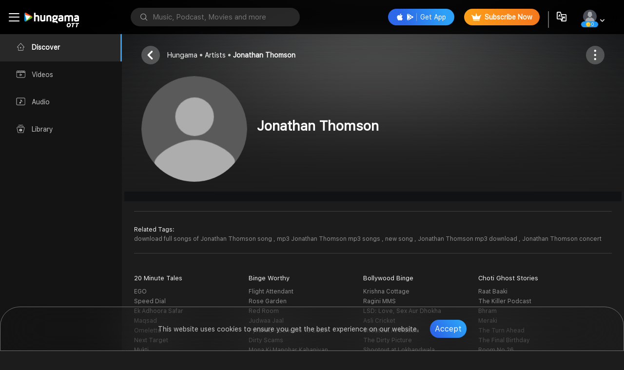

--- FILE ---
content_type: text/html; charset=utf-8
request_url: https://www.hungama.com/artist/jonathan-thomson/228176830/
body_size: 28303
content:
<!DOCTYPE html><html lang="en"><head>
  <script type="text/javascript">
    (function(c,l,a,r,i,t,y){
        c[a]=c[a]||function(){(c[a].q=c[a].q||[]).push(arguments)};
        t=l.createElement(r);t.async=1;t.src="https://www.clarity.ms/tag/"+i;
        y=l.getElementsByTagName(r)[0];y.parentNode.insertBefore(t,y);
    })(window, document, "clarity", "script", "mvb6zmir19");
</script>
<link href="https://assetsun.hungama.com/css/dropdown.css" rel="stylesheet" media="print" onload="this.media='all'">
<link href="https://assetsun.hungama.com/css/card-with-play-slider.css" rel="stylesheet" media="print" onload="this.media='all'">
<link href="https://assetsun.hungama.com/css/premium-movie-slider.css" rel="stylesheet" media="print" onload="this.media='all'">
<link href="https://assetsun.hungama.com/css/artist-slider.css" rel="stylesheet" media="print" onload="this.media='all'">
<link rel="stylesheet" href="https://assetsun.hungama.com/css/setwise_css/set13.css" media="print" onload="this.media='all'">
<link rel="stylesheet" href="https://assetsun.hungama.com/css/setwise_css/set22.css" media="print" onload="this.media='all'">
<link rel="stylesheet" href="https://assetsun.hungama.com/css/setwise_css/set4.css" media="print" onload="this.media='all'">
<link rel="stylesheet" href="https://assetsun.hungama.com/css/setwise_css/set20.css" media="print" onload="this.media='all'">
<meta http-equiv="refresh" content="900">
  <!-- <title>FREE Music Online, New MP3 Song Download, Download New Free MP3 Songs Online, New Hindi Songs (2024), Latest Bollywood Songs, Punjabi Songs (2024), New Movies, Hindi Video Songs</title> -->
  <meta name="description" content="Watch trending web series, popular movies, and Hungama Originals, and enjoy audio stories, audiobooks, and podcasts.">
  <meta name="keywords" content="Welcome to Hungama OTT">
  <meta name="atdlayout" content="home">
  <meta name="apple-itunes-app" content="app-id=414009038">
  <meta name="google-play-app" content="app-id=com.hungama.myplay.activity">
  <meta property="twitter:card" content="summary_large_image">
  <meta property="twitter:site" content="hungama_com">
  <meta property="twitter:creator" content="hungama_com">
  <meta property="twitter:title" content="Welcome to Hungama OTT">
  <!-- <meta property="twitter:description"
    content="Latest Bollywood New FREE Songs (2024) Online: New Punjabi Music free MP3 Songs Download and listen online New MP3 Hindi songs (2024) for free, new dj songs, hindi songs, free music online* at Hungama. Watch new hindi songs for free and latest popular Hindi songs online, English and regional movies, TV shows, FREE listening music, videos (2024) and online songs. Bollywood MP3 Free Hungama online Music & Hungama Play app to get access to unlimited free Bollywood songs, mp3 free music, free movies, latest music videos, online radio, new TV shows and much more at Hungama. Listen to free music and earn Hungama Coins, redeem Hungama coins for free subscription on Hungama Music & Hungama Play App and many more free gifts" /> -->
  <meta property="twitter:image" content="https://images1.hungama.com/hmmi/image%20(4).png?updatedAt=1743760090615">
  <meta property="twitter:app:id:iphone" content="414009038">
  <meta property="twitter:app:id:ipad" content="414009038">
  <meta property="fb:app_id" content="103931556876">
  <meta property="og:title" content="">
  <meta property="og:description" content="">

  <meta property="og:url" content="">
  <meta property="og:type" content="website" typeof="website">
  <meta property="og:image" content="https://images1.hungama.com/hmmi/image%20(4).png?updatedAt=1743760090615">
  <meta property="og:image:width" content="">
  <meta property="og:image:height" content="">

  <meta property="og:site_name" content="Hungama.com">
  <meta property="og:locale" content="en_us">
  <meta property="og:ttl" content="1296000">
  <meta charset="UTF-8">
  <meta http-equiv="X-UA-Compatible" content="IE=edge">
  <meta name="viewport" content="width=device-width, initial-scale=1.0">
  <meta name="HandheldFriendly" content="True">
  <meta name="MobileOptimized" content="320">
  <meta name="robots" content="index, follow">
  <meta name="google-site-verification" content="GKogULcZpz6c7m6T7pN991wPhSzrQzT3-DcX_aOpKQg">
  <base href="/">
  <link rel="shortcut icon" href="https://assetsun.hungama.com/image/favicon.ico" type="image/x-icon">
  <link rel="preload" href="https://fonts.googleapis.com/css?family=Roboto:200,300,400,500,700">
  <!-- <script>
    !function(t,e,n,s,a,c,i,o,p){t.AppsFlyerSdkObject=a,t.AF=t.AF||function(){(t.AF.q=t.AF.q||[]).push([Date.now()].concat(Array.prototype.slice.call(arguments)))},t.AF.id=t.AF.id||i,t.AF.plugins={},o=e.createElement(n),p=e.getElementsByTagName(n)[0],o.async=1,o.src="https://websdk.appsflyer.com?"+(c.length>0?"st="+c.split(",").sort().join(",")+"&":"")+(i.length>0?"af_id="+i:""),p.parentNode.insertBefore(o,p)}(window,document,"script",0,"AF","banners",{banners: {key: "7b095c3b-b80f-47ab-a21b-dbefbe8e074a"}});
    AF('banners', 'showBanner',{ bannerContainerQuery: "#my-container-id" ,
    bannerZIndex: 9999
  })
    </script> -->
  <script type="text/javascript" defer="" src="https://appleid.cdn-apple.com/appleauth/static/jsapi/appleid/1/en_US/appleid.auth.js"></script>

  
 <!-- Google tag (gtag.js) -->
 <script defer="" src="https://www.googletagmanager.com/gtag/js?id=G-53YJ6HELDD"></script>
 <script>
   window.dataLayer = window.dataLayer || [];
   function gtag(){dataLayer.push(arguments);}
   gtag('js', new Date());
  
   gtag('config', 'G-53YJ6HELDD');
 </script>



 <!-- Meta Pixel Code for PageView-->
<script>
  !function(f,b,e,v,n,t,s)
  {if(f.fbq)return;n=f.fbq=function(){n.callMethod?
  n.callMethod.apply(n,arguments):n.queue.push(arguments)};
  if(!f._fbq)f._fbq=n;n.push=n;n.loaded=!0;n.version='2.0';
  n.queue=[];t=b.createElement(e);t.async=!0;
  t.src=v;s=b.getElementsByTagName(e)[0];
  s.parentNode.insertBefore(t,s)}(window, document,'script',
  'https://connect.facebook.net/en_US/fbevents.js');
  fbq('init', '646273460308855');
  fbq('track', 'PageView');
  </script>
  <noscript><img height="1" width="1" style="display:none"
  src="https://www.facebook.com/tr?id=646273460308855&ev=PageView&noscript=1"
  /></noscript>
  <!-- End Meta Pixel Code -->


<style>body{padding:0;margin:0;box-sizing:border-box}body{scrollbar-color:inherit}*{font-family:SF Pro Text}@font-face{font-family:SF Pro Text;src:url(SF-Pro-Text-Regular.265cef89dc96b09a.woff) format("woff");font-display:swap}span{font-size:12px}@-webkit-keyframes fadeInFromNone{0%{display:none;opacity:0}1%{display:block;opacity:0}to{display:block;opacity:1}}html,body{overscroll-behavior:auto;background:#1c1c1c;overflow-x:hidden!important}html,body,div,span,p,img{margin:0;padding:0;border:0;font-size:100%;vertical-align:baseline}body{line-height:1}*,:before,:after{box-sizing:border-box;-moz-box-sizing:border-box;-webkit-box-sizing:border-box}html{-ms-text-size-adjust:100%;-webkit-text-size-adjust:100%;font-size:100%}body{font-size:62.5%}button{margin:0;padding:0;font-size:100%;color:inherit;background:#fff;border:1px solid #ccc}button:focus{border:1px #888 solid;outline:0}button{-webkit-appearance:none;cursor:pointer;line-height:normal;overflow:visible}button::-moz-focus-inner{padding:0;border:0}p{font-size:100%;line-height:1.5}img{max-width:100%;height:auto;min-height:10px;min-width:10px}button{border:0px;outline:none}button:focus{border:none}:root{--swiper-theme-color:#007aff}@-webkit-keyframes swiper-preloader-spin{0%{transform:rotate(0)}to{transform:rotate(360deg)}}:root{--swiper-navigation-size:44px}@-webkit-keyframes lds-ripple{0%{top:36px;left:36px;width:0;height:0;opacity:1}to{top:0px;left:0px;width:72px;height:72px;opacity:0}}</style><link rel="stylesheet" href="styles.31db743f880fc512.css" media="print" onload="this.media='all'"><noscript><link rel="stylesheet" href="styles.31db743f880fc512.css"></noscript><style ng-transition="serverApp">.no-internet-icon[_ngcontent-sc25]{width:140px}.spinner-div[_ngcontent-sc25]{height:100%;width:100%;display:flex;justify-content:center;align-items:center}.no-internet-popup[_ngcontent-sc25]{width:400px!important;height:425px!important;-webkit-backdrop-filter:blur(50px);backdrop-filter:blur(50px)!important;border:solid 1px #4b4b4b!important}.trans[_ngcontent-sc25]{background:#1a1a1a;position:fixed;z-index:1000;width:100%;height:100%;left:0px;top:0px;opacity:.95}.vlangpopup[_ngcontent-sc25]{width:552px;height:459px;background:#2c2c2d;background:linear-gradient(180deg,#2c2c2d 0%,#2e2e2e 44%,#121111 76%,black 100%);border-radius:10px;position:fixed;z-index:1001;left:50%;top:50%;transform:translate(-50%,-50%)}.poppad[_ngcontent-sc25]{padding:65px}.poppad-reset[_ngcontent-sc25]{padding:65px 25px!important}.closepop[_ngcontent-sc25]{background:#4f4f4f9c;color:#fff;border-radius:100px;width:30px;height:30px;line-height:30px;text-align:center;font-size:14px;position:absolute;z-index:9;right:20px;top:20px}.close-icon[_ngcontent-sc25]{width:19px;margin-top:0}.cmlang[_ngcontent-sc25]{font-size:20px;color:#fff;text-align:center;padding-top:10px;font-weight:600}.cmlangsel[_ngcontent-sc25]{font-size:14px;color:#c6c6c6;text-align:center;padding:12px 0 33px}.button-padding-50[_ngcontent-sc25]{padding-left:50px;padding-right:50px}.mr-5[_ngcontent-sc25]{margin-right:3px}</style><link rel="canonical" href="https://www.hungama.com/artist/jonathan-thomson/228176830/"><style ng-transition="serverApp">.top[_ngcontent-sc66]{position:fixed;bottom:60px;right:2%;display:none;outline:none!important;background-color:#9b317f;color:#fff;cursor:pointer;border-radius:10px;opacity:.7;z-index:9999;padding:10px 8px;display:inline;text-decoration:none}.top[_ngcontent-sc66]:hover{background-color:#555}.scalling-sticky-box[_ngcontent-sc66]{position:fixed;background:transparent linear-gradient(90deg,#D79617 0%,#B46A11 5%,#D68D15 65%,#E7AC18 74%,#F8C73D 100%) 0% 0% no-repeat;width:100%;bottom:0;left:0;right:0;z-index:999;color:#fff;text-align:center;font-size:16px;height:38px;display:flex;align-items:center;justify-content:center}.scalling-sticky-box[_ngcontent-sc66]   span[_ngcontent-sc66]{margin-right:5px}.scalling-sticky-box[_ngcontent-sc66]   img[_ngcontent-sc66]{margin-left:5px}.scalling-sticky-box[_ngcontent-sc66]   .sinner-container[_ngcontent-sc66]{display:inline-flex;justify-content:space-between;width:60%}</style><style ng-transition="serverApp">.padding-artist[_ngcontent-sc141]{padding:0 220px 0 150px}.padding-artist-mini-screen[_ngcontent-sc141]{padding:0 240px 0 290px!important}.gold-user-no-ads[_ngcontent-sc141]{padding:0 20px 0 290px!important}@media only screen and (max-width: 1023px){.artist-breadcrumbs[_ngcontent-sc141]{position:absolute;width:100%;top:0;left:0}.hg-tabcontent[_ngcontent-sc141]{padding-top:0}.listen-playlist-wrapper.mt-20[_ngcontent-sc141]{margin-top:0}#artist-details[_ngcontent-sc141]   .myPlaylist_player[_ngcontent-sc141]{margin-bottom:0}.myPlaylist-desc[_ngcontent-sc141]{position:absolute;bottom:0;width:100%;text-align:center;background-image:linear-gradient(transparent,#1C1C1C);z-index:auto}.playlist-player-inner.pdlr-40[_ngcontent-sc141]{z-index:auto}.backlayer-box[_ngcontent-sc141]{filter:blur(8px);-webkit-filter:blur(50px);height:100vh;background-position:center;background-repeat:no-repeat;background-size:cover;width:100%;position:absolute;top:0px;z-index:0;left:0px;opacity:.5}.h2-heading[_ngcontent-sc141], .plylst_plSg_count[_ngcontent-sc141], .like_play_dwn[_ngcontent-sc141], .hg-music-category[_ngcontent-sc141]{z-index:9;position:relative}.plylst_plSg_count[_ngcontent-sc141]   span[_ngcontent-sc141]{color:#fff}#artist-details[_ngcontent-sc141]   .like_play_dwn[_ngcontent-sc141]{width:100%;justify-content:space-between}#artist-details[_ngcontent-sc141]   .myPlaylist-desc[_ngcontent-sc141]   .like_play_dwn[_ngcontent-sc141]{justify-content:center}#artist-details[_ngcontent-sc141]   .like_play_dwn[_ngcontent-sc141]   a[_ngcontent-sc141]{min-width:118px;width:118px}.artist-data-wrapper[_ngcontent-sc141]   .fig-caption[_ngcontent-sc141]{margin-right:0}}</style><style ng-transition="serverApp">.tag-mt-2[_ngcontent-sc137]{margin-top:10px}.hidden[_ngcontent-sc137]{display:none}.ads-box[_ngcontent-sc137]{position:relative}.google-ad-right-sec[_ngcontent-sc137]{margin-top:25px}.ads-box[_ngcontent-sc137]   button.ads-remove-button[_ngcontent-sc137]{position:absolute;background-image:linear-gradient(68deg,#2C68E8 24%,#2CA1F7 84%);color:#fff;font-size:13px;padding:8px;border-top-left-radius:10px;border-top-right-radius:10px;top:6px;right:23px}</style><style ng-transition="serverApp">.player-center-area[_ngcontent-sc134]{display:flex;justify-content:center}.justify-content-end[_ngcontent-sc134]{justify-content:flex-end}.player-threedotpopup[_ngcontent-sc134]{width:243px;height:305px;border:1px solid #33303094;position:fixed;z-index:9999;bottom:55px;right:50px;border-radius:10px;background:#000000db}@supports ((-webkit-backdrop-filter: initial) or (backdrop-filter: initial)){.player-threedotpopup[_ngcontent-sc134]{-webkit-backdrop-filter:blur(29px);backdrop-filter:blur(29px);-moz-backdrop-filter:blur(29px);background:#000000b3}}.dropdown[_ngcontent-sc134]{z-index:99999!important}.paddthreedot[_ngcontent-sc134]{padding:10px 20px 0}.paddthreedot[_ngcontent-sc134]   ul[_ngcontent-sc134]{padding:0}.paddthreedot[_ngcontent-sc134]   ul[_ngcontent-sc134]   li[_ngcontent-sc134]   a[_ngcontent-sc134]{border-bottom:1px solid #a6a2a238;padding:14px 0;color:#f5f5f5;font-size:16px;display:block}.paddthreedot[_ngcontent-sc134]   ul[_ngcontent-sc134]   li[_ngcontent-sc134]   a[_ngcontent-sc134]   img[_ngcontent-sc134]{margin-right:15px}.paddthreedot[_ngcontent-sc134]   ul[_ngcontent-sc134]   li[_ngcontent-sc134]:last-child   a[_ngcontent-sc134]{border:0px;padding-bottom:0}.border_none[_ngcontent-sc134]{border-bottom:none!important}</style><style ng-transition="serverApp">.three-dot-br[_ngcontent-sc139]{position:absolute;top:60px;right:57px}.pr[_ngcontent-sc139]{position:relative}.player-popup[_ngcontent-sc139]{border:1px solid #33303094;position:fixed;z-index:9999;bottom:570px!important;right:50px;border-radius:10px;background:#000000db}.music-quality-pop[_ngcontent-sc139]{right:172px!important;height:auto;bottom:570px;border-radius:10px 0 0!important}.player-threedotpopup[_ngcontent-sc139]{border:1px solid #33303094;position:absolute;z-index:9999;right:191px;bottom:-148px;border-radius:10px;background:#000000db}@supports ((-webkit-backdrop-filter: initial) or (backdrop-filter: initial)){.player-threedotpopup[_ngcontent-sc139]{-webkit-backdrop-filter:blur(29px);backdrop-filter:blur(29px);-moz-backdrop-filter:blur(29px);background:#000000b3}}.paddthreedot[_ngcontent-sc139]{padding:10px 20px 0}.paddthreedot[_ngcontent-sc139]   ul[_ngcontent-sc139]{padding:0}.paddthreedot[_ngcontent-sc139]   ul[_ngcontent-sc139]   li[_ngcontent-sc139]   a[_ngcontent-sc139]{border-bottom:1px solid #a6a2a238;padding:14px 0;color:#f5f5f5;font-size:16px;display:block}.paddthreedot[_ngcontent-sc139]   ul[_ngcontent-sc139]   li[_ngcontent-sc139]   a[_ngcontent-sc139]   img[_ngcontent-sc139]{margin-right:15px}.paddthreedot[_ngcontent-sc139]   ul[_ngcontent-sc139]   li[_ngcontent-sc139]:last-child   a[_ngcontent-sc139]{border:0px;padding-bottom:0}.cst-remove[_ngcontent-sc139]{font-size:13px;transform:translate(-50%,-50%)!important}.brdcrumb-title[_ngcontent-sc139]{font-size:20px;font-stretch:normal;font-style:normal;line-height:normal;letter-spacing:normal;text-align:left;color:#fff;margin-left:10px;vertical-align:middle}a.music-quality[_ngcontent-sc139]   i.icon-tick[_ngcontent-sc139]{margin:0 0 0 5px}.video-player-breadcrumbs[_ngcontent-sc139]   ul[_ngcontent-sc139]   li[_ngcontent-sc139]:first-child{margin-left:0}.video-player-breadcrumbs[_ngcontent-sc139]{padding:20px 0}.closeEditPlaylist[_ngcontent-sc139]{font-size:13px;transform:translate(-51%,-30%)}</style><title>Jonathan Thomson - Listen &amp; Enjoy the music of Your Favourite Artist on Hungama</title><style ng-transition="serverApp"></style><style ng-transition="serverApp">ul[_ngcontent-sc168]{position:absolute;top:240px;bottom:20px;left:20px;right:20px;overflow:auto;padding:0;font-size:16px;width:85%;margin:0 auto}li[_ngcontent-sc168]{padding:10px 0;border-bottom:1px solid rgb(233 233 233 / 15%);margin-right:20px}.pb0[_ngcontent-sc168]{padding-bottom:0}.playlist-all-title[_ngcontent-sc168]{font-size:18px;color:#fff;position:relative;left:-25px}.left-margine[_ngcontent-sc168]   a[_ngcontent-sc168]:before{left:49px!important}.addToPlaylist[_ngcontent-sc168]   .poppad[_ngcontent-sc168]{padding:65px 40px}.addToPlaylist[_ngcontent-sc168]   .poppad[_ngcontent-sc168]   .button-blue[_ngcontent-sc168]{display:flex;max-width:400px;margin:0 auto}.addToPlaylist[_ngcontent-sc168]   .all-playlists-scroll[_ngcontent-sc168]   .playlist_data[_ngcontent-sc168]{margin-left:0}.addToPlaylist[_ngcontent-sc168]   .section-title[_ngcontent-sc168]{margin:0 0 33px}.addToPlaylist[_ngcontent-sc168]   .textbox-label.all-playlists-tl[_ngcontent-sc168]{text-align:left}.plst_sg_ownr.hg_albm_owner.hg-albm-ttl.left-margine[_ngcontent-sc168]   span[_ngcontent-sc168]{padding-left:10px}</style><style ng-transition="serverApp">.login-notify-container[_ngcontent-sc170]{width:400px;position:fixed;display:flex;flex-direction:column;align-items:center;justify-content:center;padding:30px 0}.login-notify-container[_ngcontent-sc170]   .poppad[_ngcontent-sc170]{padding:0!important}a.login-button-blue-login[_ngcontent-sc170]{width:100%;padding:15px 40px;text-align:center;color:#fff;border-radius:21px;background-image:linear-gradient(58deg,#2b68e8 20%,#2ca1f7 85%);font-size:16px;font-weight:500;margin-top:30px}</style><style ng-transition="serverApp">.trans[_ngcontent-sc174]{background:#1a1a1a;position:fixed;z-index:1000;width:100%;height:100%;left:0px;top:0px;opacity:.95}.vlangpopup[_ngcontent-sc174]{width:552px;height:459px;background:rgb(44,44,45);background:linear-gradient(180deg,rgba(44,44,45,1) 0%,rgba(46,46,46,1) 44%,rgba(18,17,17,1) 76%,rgba(0,0,0,1) 100%);border-radius:10px;position:fixed;z-index:1001;left:50%;top:50%;transform:translate(-50%,-50%)}.poppad[_ngcontent-sc174]{padding:65px}.poppad-reset[_ngcontent-sc174]{padding:65px 25px!important}.closepop[_ngcontent-sc174]{background:#4f4f4f9c;color:#fff;border-radius:100px;width:40px;height:40px;line-height:normal;text-align:center;font-size:11px;position:absolute;z-index:9;right:15px;top:15px;display:flex;justify-content:center;align-items:center}.close-icon[_ngcontent-sc174]{width:19px;margin-top:0}.cmlang[_ngcontent-sc174]{font-size:21px;color:#fff;text-align:center;padding-top:10px;font-weight:600}span.icon-gold[_ngcontent-sc174]{margin-right:3px}.cmlangsel[_ngcontent-sc174]{font-size:14px;color:#c6c6c6;text-align:center;padding:12px 0 33px}.button-padding-50[_ngcontent-sc174]{padding-left:50px;padding-right:50px}.mr-5[_ngcontent-sc174]{margin-right:3px}.subscription-popup[_ngcontent-sc174]{width:475px!important;height:450px!important;-webkit-backdrop-filter:blur(50px);backdrop-filter:blur(50px)!important;border:solid 1px #4b4b4b!important}.subscription-info[_ngcontent-sc174]{font-size:14px;font-weight:400;font-stretch:normal;font-style:normal;line-height:1.29;letter-spacing:normal;text-align:center;color:#c6c6c6;margin-top:10px}.all-plans[_ngcontent-sc174]{font-size:14px;font-weight:400;font-stretch:normal;font-style:normal;line-height:1.43;letter-spacing:normal;text-align:left;color:#fff;text-decoration:underline!important}.mr-20[_ngcontent-sc174]{margin-right:20px}.option-height[_ngcontent-sc174]{height:100%}.section-title[_ngcontent-sc174]{margin:25px 0 8px;font-size:20px;font-weight:600;font-stretch:normal;font-style:normal;line-height:1.25;letter-spacing:normal;text-align:center;color:#fff}.textbox-label[_ngcontent-sc174]{margin-bottom:40px;font-size:13px;font-weight:500;font-stretch:normal;font-style:normal;line-height:1.5;letter-spacing:normal;text-align:center;color:#c6c6c6}hr.spt[_ngcontent-sc174]{height:1px;padding:0;margin:21px 0;border:none;border-top:solid 1px #e5e5e5}.price-row[_ngcontent-sc174]{display:flex;justify-content:space-between;align-items:center;margin-bottom:39px}.price-col[_ngcontent-sc174]{font-size:16px;color:#fff;font-weight:700}.d-block[_ngcontent-sc174]{display:block}.continue-icon[_ngcontent-sc174]   img[_ngcontent-sc174]{margin-right:7px}.button-blue.d-block[_ngcontent-sc174]{font-weight:500}.not-now-btn[_ngcontent-sc174]{font-size:14px;font-weight:400;font-stretch:normal;font-style:normal;line-height:1.43;letter-spacing:normal;color:#fff;text-align:center;margin-top:31px}.subscribe-popup[_ngcontent-sc174]{width:500px;height:auto;background:rgb(44,44,45);border-radius:20px;position:fixed;z-index:1001;left:50%;top:50%;transform:translate(-50%,-50%);border:solid 1px #707070}.subscription-popup[_ngcontent-sc174]{top:45%}.subscription-popup[_ngcontent-sc174]   span.icon-Remove[_ngcontent-sc174]{font-size:10.7px}.subscription-popup[_ngcontent-sc174]   .poppad[_ngcontent-sc174]{padding:60px 60px 30px}.subscription-popup[_ngcontent-sc174]   img.hungama-logo[_ngcontent-sc174]{max-width:200px}.subscription-popup[_ngcontent-sc174]   .cmlangsel[_ngcontent-sc174]{font-size:16px;padding:12px 0 28px}.subscribe-popup[_ngcontent-sc174]   .poppad[_ngcontent-sc174]{padding:45px 50px 48px}.sub-new-popup[_ngcontent-sc174]   .subscription-info[_ngcontent-sc174]{font-size:12px}@media only screen and (max-width: 1023px){.subscription-popup[_ngcontent-sc174]{width:100%!important;height:auto!important}.vlangpopup.subscription-popup.sub-new-popup[_ngcontent-sc174]   .poppad[_ngcontent-sc174]{padding:38px 30px 30px!important}.vlangpopup.subscription-popup.sub-new-popup[_ngcontent-sc174]   .button-gold[_ngcontent-sc174]{font-size:3.5vw}}</style><style ng-transition="serverApp">@import"https://assetsun.hungama.com/css/setwise_css/set22.css";.agePlusPopup[_ngcontent-sc176]   .section-title[_ngcontent-sc176]{margin-bottom:8px}.agePlusPopup[_ngcontent-sc176]   .textbox-label[_ngcontent-sc176]{margin-bottom:42px}.agePlusPopup[_ngcontent-sc176]   .p-paybtnbox[_ngcontent-sc176]{text-align:center}.agePlusPopup[_ngcontent-sc176]   .p-paybtnbox[_ngcontent-sc176]   a[_ngcontent-sc176]{width:140px;height:42px;margin:0 6px;font-weight:400;font-size:16px;padding:10px}.vlangpopup.agePlusPopup[_ngcontent-sc176]{height:221px}.vlangpopup.agePlusPopup[_ngcontent-sc176]   .poppad[_ngcontent-sc176]{padding:50px}.vlangpopup.agePlusPopup[_ngcontent-sc176]   p.textbox-label[_ngcontent-sc176]{margin-left:70px;line-height:normal}.agePlusPopup[_ngcontent-sc176]   .section-title[_ngcontent-sc176]{justify-content:center}.cdropdown.agePopupHeight[_ngcontent-sc176]{width:100%;left:0;top:unset;bottom:0;border-radius:15px 15px 0 0}@media only screen and (max-width: 1023px){.vlangpopup.agePlusPopup[_ngcontent-sc176]   .poppad[_ngcontent-sc176]{padding:20px 18px 30px!important}.agePlusPopup[_ngcontent-sc176]   .p-paybtnbox[_ngcontent-sc176]   a.button-transparent[_ngcontent-sc176]{font-size:16px!important}}</style><style ng-transition="serverApp">.cookie-popup[_ngcontent-sc178]{position:fixed;width:100%;z-index:9999;bottom:0;height:91px;padding:0;border-radius:40px 40px 0 0;-webkit-backdrop-filter:blur(50px);backdrop-filter:blur(50px);border:1px solid #707070;display:flex}.cookie-popup-wrapper[_ngcontent-sc178]{display:flex;justify-content:center;align-items:center;width:100%}.cookie-popup-content[_ngcontent-sc178]{font-size:14px;font-weight:400;font-stretch:normal;font-style:normal;line-height:22px;letter-spacing:normal;color:#c6c6c6;text-align:center}.cookie-popup-button[_ngcontent-sc178]{display:inline-block;line-height:37px;width:auto;padding-left:10px;padding-right:10px;font-size:16px;height:37px;margin:0 0 0 19px;-o-object-fit:contain;object-fit:contain;border-radius:50px;background-image:linear-gradient(51deg,#2c68e8 18%,#2ca1f7 86%);color:#fff}.cookie-popup-content-link[_ngcontent-sc178]{color:#fff;text-decoration:underline!important}</style><style ng-transition="serverApp">.trans[_ngcontent-sc165]{background:rgb(26 26 26 / 76%);position:fixed;z-index:10000;width:100%;height:100%;left:0px;top:0px;opacity:.95}.vlangpopup[_ngcontent-sc165]{width:776px;height:519px;background:rgb(44,44,45);background:linear-gradient(180deg,rgba(44,44,45,1) 0%,rgba(46,46,46,1) 44%,rgba(18,17,17,1) 76%,rgba(0,0,0,1) 100%);border-radius:20px;position:absolute;z-index:10001;left:50%;top:50%;transform:translate(-50%,-50%);border:solid 1px #707070}.poppad[_ngcontent-sc165]{padding:60px 50px 30px}.closepop[_ngcontent-sc165]{background:#4f4f4f9c;font-weight:600;color:#c6c6c6;border-radius:100px;width:40px;height:40px;line-height:40px;text-align:center;font-size:18px;position:absolute;z-index:9;right:20px;top:20px}.section-title[_ngcontent-sc165]{font-family:sf-pro-text,sans-serif;font-size:20px;font-weight:600;line-height:1.25;font-stretch:normal;font-style:normal;letter-spacing:normal;text-align:center;color:#fff;margin-bottom:20px;white-space:nowrap}.textbox-label[_ngcontent-sc165]{font-size:16px;font-weight:500;font-stretch:normal;font-style:normal;line-height:1.5;letter-spacing:normal;text-align:center;color:#c6c6c6;margin-bottom:32px;font-family:SF Pro Text}.d-block[_ngcontent-sc165]{display:block}.button-blue.d-block[_ngcontent-sc165]{font-weight:500}.not-now-btn[_ngcontent-sc165]{font-size:14px;font-weight:400;font-stretch:normal;font-style:normal;line-height:1.43;letter-spacing:normal;color:#fff;text-align:center;margin-top:31px}.vlangpopup.nudge-popup[_ngcontent-sc165]   .nudge-imgs[_ngcontent-sc165]{width:167px;height:70px;border-radius:54px;font-size:16px;color:#fff;font-weight:100}.vlangpopup.free-music-popup[_ngcontent-sc165]{width:500px;height:354px}.vlangpopup.free-music-popup[_ngcontent-sc165]   a.closepop.cursor-pointer[_ngcontent-sc165]{width:37px;height:37px;display:inline-flex;align-items:center;-webkit-align-items:center;-moz-align-items:center;justify-content:center;-moz-justify-content:center;-webkit-justify-content:center}.vlangpopup.free-music-popup[_ngcontent-sc165]   .fmp-logo[_ngcontent-sc165]{margin:0 0 48px}.vlangpopup.free-music-popup[_ngcontent-sc165]   .fmp-imgs[_ngcontent-sc165]{text-align:center}.vlangpopup.free-music-popup[_ngcontent-sc165]   span.icon-Remove[_ngcontent-sc165]{font-size:12px;color:#fff;opacity:.6;font-weight:700}.vlangpopup.free-music-popup[_ngcontent-sc165]   .poppad[_ngcontent-sc165]{padding:30px 30px 45px}.vlangpopup.free-music-popup[_ngcontent-sc165]   .section-title.text-center[_ngcontent-sc165]{font-size:21px;margin-bottom:14px;margin-top:25px;font-weight:700}.vlangpopup.free-music-popup[_ngcontent-sc165]   p.textbox-label[_ngcontent-sc165]{letter-spacing:0;color:#fff;opacity:.8;font-size:15px;margin:0;padding:0}.vlangpopup.countdownpop-up[_ngcontent-sc165]{position:fixed}.vlangpopup.nudge-popup[_ngcontent-sc165]{position:fixed;width:644px}ol[_ngcontent-sc165], ul[_ngcontent-sc165]{padding:0!important}.errorMes[_ngcontent-sc165]{color:red}.no_img_height[_ngcontent-sc165]{height:160px!important}.checkbox-id[_ngcontent-sc165]{display:block;margin:10px 0 0 10px}.checkbox-id[_ngcontent-sc165]   input[_ngcontent-sc165]{padding:0;height:auto;height:initial;width:auto;width:initial;margin-bottom:0;display:none;cursor:pointer}.checkbox-id[_ngcontent-sc165]   label[_ngcontent-sc165]{position:relative;cursor:pointer}.checkbox-id[_ngcontent-sc165]   label[_ngcontent-sc165]:before{content:"";-webkit-appearance:none;background:url(https://assetsun.hungama.com/image/checkbx_lang.png) no-repeat;display:inline-block;width:22px;height:22px;position:relative;vertical-align:middle;cursor:pointer;margin-right:5px}.checkbox-id[_ngcontent-sc165]   input[_ngcontent-sc165]:checked + label[_ngcontent-sc165]:after{content:"";display:block;position:absolute;top:0px;left:0px;background:url(https://assetsun.hungama.com/image/checkbx_sel.png) no-repeat;width:22px;height:22px}.notification_main[_ngcontent-sc165]{height:100px;display:flex;color:#fff;flex-direction:column}.notification_main[_ngcontent-sc165]   .message[_ngcontent-sc165]{color:#fff;text-align:center;margin-top:8px}.notification-langpopup[_ngcontent-sc165]{width:552px;height:150px;background:rgb(44,44,45);background:linear-gradient(180deg,rgba(44,44,45,1) 0%,rgba(46,46,46,1) 44%,rgba(18,17,17,1) 76%,rgba(0,0,0,1) 100%);border-radius:10px;position:-webkit-sticky;position:sticky;z-index:1001;left:50%;top:calc(50% + -0px);transform:translate(-50%,-50%)}.clearfix1[_ngcontent-sc165]{display:block;text-align:center;padding:10px 0!important}.sharing-url[_ngcontent-sc165]{color:#fff;font-size:1.2rem}.share-url[_ngcontent-sc165]{color:#fff;font-size:.8rem}.main-popup[_ngcontent-sc165]{background:rgba(0,0,0,.5);position:fixed;z-index:1000;width:100%;height:100%;left:0;top:0}.main-popup-content[_ngcontent-sc165]{width:500px;background:#2c2c2d;border:solid 1px #707070;border-radius:20px;position:absolute;top:50%;left:50%;transform:translate(-50%,-50%);color:#fff;padding:50px}.closepop[_ngcontent-sc165]{background:#4f4f4f9c;color:#fff;border-radius:100px;width:30px;height:30px;line-height:30px;text-align:center;font-size:14px;position:absolute;z-index:9;right:20px;top:20px}.mainpop-t1[_ngcontent-sc165]{font-size:20px;font-weight:600;line-height:25px}.mt50[_ngcontent-sc165]{margin-top:50px}.mainpop-t2[_ngcontent-sc165]{font-size:13px;color:#c6c6c6;width:40%;margin:0 auto 30px;line-height:20px}.full-width-btn[_ngcontent-sc165]   span[_ngcontent-sc165]{margin-right:5px}.full-width-btn[_ngcontent-sc165]{width:100%;display:inline-block}.button-blue[_ngcontent-sc165]   span[_ngcontent-sc165]{margin-right:5px}.button-blue[_ngcontent-sc165]:hover{color:#fff}.not-now-btn[_ngcontent-sc165]{display:inline-block;margin:30px 0;color:#fff}.not-now-btn[_ngcontent-sc165]:hover, .closepop[_ngcontent-sc165]:hover   span[_ngcontent-sc165]{color:#fff}.share-content-box[_ngcontent-sc165]{display:block;margin:22px 0 12px;border-bottom:1.4px solid #e5e5e517;padding-bottom:12px;text-align:center}.playlist-content-box[_ngcontent-sc165]{padding:15px 12px;border-radius:7px;margin:25px 0}.share-art-box[_ngcontent-sc165]{width:54px;border-radius:7px;margin-right:10px;overflow:hidden}.share-art-box[_ngcontent-sc165]   img[_ngcontent-sc165]{width:100%;border-radius:5px}.share-tittle[_ngcontent-sc165]{font-size:16px;color:#fff}.share-tittle[_ngcontent-sc165]:hover{color:#fff}.share-dinfo[_ngcontent-sc165]{color:#c6c6c6;font-size:13px;line-height:20px;text-align:center;margin-top:8px;overflow:hidden;text-overflow:ellipsis;display:-webkit-box;-webkit-line-clamp:2;-webkit-box-orient:vertical}.s-icon[_ngcontent-sc165]{width:3px;height:3px;border-radius:100%;background:#c6c6c6;display:inline-block;margin:0 5px;top:-2px;position:relative}.share-social[_ngcontent-sc165]{text-align:center;margin:0;padding:0}.share-social[_ngcontent-sc165]   li[_ngcontent-sc165]{display:inline-block;margin:0 5px}.pop-divider[_ngcontent-sc165]{background:#e5e5e5;opacity:.15;margin:12px 0;width:100%;height:1px}.share-url-title[_ngcontent-sc165]{font-size:16px;margin-bottom:7px;line-height:16px}.share-url[_ngcontent-sc165]{font-size:14px;line-height:20px;color:#fff;display:inline-block;width:100%;overflow:hidden!important;text-overflow:ellipsis}.share-url[_ngcontent-sc165]:hover{text-decoration:underline;color:#fff}.movie-art-img[_ngcontent-sc165]{width:48px}.tvshow-img[_ngcontent-sc165]{width:78px}.musicvideo-img[_ngcontent-sc165]{width:117px}.download-popup[_ngcontent-sc165]{padding:40px 60px 17px}.download-title[_ngcontent-sc165]{font-size:20px;margin-bottom:8px;font-weight:600}.download-content[_ngcontent-sc165]{font-size:13px;line-height:18px;color:#c6c6c6}.download-btn[_ngcontent-sc165]{padding:20px 0 0;display:flex;align-items:center}.copy-tooltip[_ngcontent-sc165]{position:relative}.copy-tooltip[_ngcontent-sc165]   .tooltiptext[_ngcontent-sc165]{visibility:hidden;width:140px;background-color:#555;color:#fff;text-align:center;border-radius:6px;padding:5px;position:absolute;z-index:1;bottom:109%;left:-48px;opacity:0;transition:opacity .3s}.copy-tooltip[_ngcontent-sc165]   .tooltiptext[_ngcontent-sc165]:after{content:"";position:absolute;top:100%;left:50%;margin-left:-5px;border-width:5px;border-style:solid;border-color:#555 transparent transparent transparent}.copy-tooltip[_ngcontent-sc165]:hover   .tooltiptext[_ngcontent-sc165]{visibility:visible;opacity:1}.main-popup[_ngcontent-sc165]{background-color:#1a1a1a26}.share-art-box.movie-art-img[_ngcontent-sc165]{width:100%;max-width:140px;margin:0 auto 12px}.tv-show-share-img[_ngcontent-sc165], .podcast-share-img[_ngcontent-sc165]{max-width:100px}.music-video-share-img[_ngcontent-sc165]{max-width:140px}.movie-share-img[_ngcontent-sc165], .album-song-share-img[_ngcontent-sc165]{max-width:100px}.main-popup-content[_ngcontent-sc165]   .closepop[_ngcontent-sc165]   .icon-Remove[_ngcontent-sc165]{font-size:10px}.closepop[_ngcontent-sc165]{width:37px;height:37px;display:inline-flex;align-items:center;-webkit-align-items:center;-moz-align-items:center;justify-content:center;-moz-justify-content:center;-webkit-justify-content:center}.icon-Remove[_ngcontent-sc165]{font-size:12px;color:#fff;opacity:.6;font-weight:700}.search-box[_ngcontent-sc165]{background:#9e999959;opacity:1;font-size:16px;backdrop-filter:blur(18px);-webkit-backdrop-filter:blur(18px);border:none;border-radius:22px;margin-bottom:30px;margin-right:15px}.custom-next-style[_ngcontent-sc165]{font-size:14px;margin-right:8px}.text-center[_ngcontent-sc165]{text-align:center!important}.sunset-button[_ngcontent-sc165]{height:42px;padding:0;align-items:center;-webkit-align-items:center;-moz-align-items:center;justify-content:center;-webkit-justify-content:center;-moz-justify-content:center;font-weight:400}.sunset-textalign[_ngcontent-sc165]{gap:10px;display:flex;flex-direction:column}.horizontal-line[_ngcontent-sc165]{border:none;height:1px;background-color:#ccc;margin:10px auto;width:80%}.age-btn-box[_ngcontent-sc165]{margin-top:45px}.age-btn-box[_ngcontent-sc165]   a[_ngcontent-sc165]{display:inline-flex;width:140px;height:42px;padding:0;align-items:center;-webkit-align-items:center;-moz-align-items:center;justify-content:center;-webkit-justify-content:center;-moz-justify-content:center;font-weight:400}.age-btn-box[_ngcontent-sc165]   a[_ngcontent-sc165]:first-child{margin-right:12px}.share-userpop-box[_ngcontent-sc165]{margin:20px 0 25px;background:#4f4f4f9c;border-radius:7px;padding:15px 22px;display:flex;align-content:center;-webkit-align-content:center;-moz-align-content:center}.sup-name[_ngcontent-sc165]{font-size:16px;color:#fff;display:inline-flex;align-items:center;-webkit-align-content:center;-moz-align-content:center}.share-userpop-box[_ngcontent-sc165]   img[_ngcontent-sc165]{width:54px;height:54px;margin-right:14px;border-radius:50%}.share-social[_ngcontent-sc165]   li[_ngcontent-sc165]   a[_ngcontent-sc165]{display:inline-block}.share-url-title[_ngcontent-sc165]{font-size:14px;color:#c6c6c6;margin-bottom:8px}.playlist-poppad[_ngcontent-sc165]{padding:65px}.playlist-poppad-reset[_ngcontent-sc165]{padding:65px 25px!important}.timer-img[_ngcontent-sc165]{margin-right:10px}.langpopup.user-selection-popup[_ngcontent-sc165], .main-popup[_ngcontent-sc165]{z-index:10001}.langpopup.user-selection-popup[_ngcontent-sc165]   .poppad[_ngcontent-sc165]{padding:60px 20px 30px}.nudge-popup[_ngcontent-sc165]   .closepop[_ngcontent-sc165], .subscription_popup.nudge-popup[_ngcontent-sc165]   a.closepop.cursor-pointer[_ngcontent-sc165]{display:none}.select-your-lang[_ngcontent-sc165]{z-index:10001}.langpopup[_ngcontent-sc165]   .poppad[_ngcontent-sc165]{padding:30px 8px 14px 27px}.limitreach-popup[_ngcontent-sc165]{background:url(https://assetsun.hungama.com/images/limit-rechedbg.svg)!important;background-size:cover!important;background-position:100% 100%!important;border:none!important}.limitreach-popup[_ngcontent-sc165]   .limit-reached[_ngcontent-sc165]{top:-33px;width:190px!important;left:306px;border:2px solid #302e31;height:auto!important;padding:8px 0;background:#282629}.free-music-popup[_ngcontent-sc165]{overflow:hidden}.free-music-popup[_ngcontent-sc165]   ng-lottie[_ngcontent-sc165]{position:absolute;top:-40px;left:0;width:100%;height:100%}.important-update[_ngcontent-sc165]{width:134px;height:27px;background:#FBB40112 0% 0% no-repeat padding-box;border:1px solid #FBB4011A;border-radius:6px;display:flex;justify-content:center;align-items:center;text-align:center;letter-spacing:0px;color:#fbb401;opacity:1}.warning[_ngcontent-sc165]{display:flex;justify-content:center;align-items:center}.sunset-content[_ngcontent-sc165]{font-size:13px;line-height:18px;color:#e6e6e6}.support[_ngcontent-sc165]{text-decoration:underline!important;color:#538eff!important}.section-title[_ngcontent-sc165], .mobile-div[_ngcontent-sc165]{display:block!important}.txtbox-label[_ngcontent-sc165]{font-size:14px;font-weight:600;line-height:1.25;font-stretch:normal;font-style:normal;letter-spacing:normal;text-align:center;color:#fff;margin-bottom:20px}@-webkit-keyframes ldio-rpinwye8j0b{0%{transform:rotate(0)}50%{transform:rotate(180deg)}to{transform:rotate(360deg)}}@keyframes ldio-rpinwye8j0b{0%{transform:rotate(0)}50%{transform:rotate(180deg)}to{transform:rotate(360deg)}}.ldio-rpinwye8j0b[_ngcontent-sc165]   div[_ngcontent-sc165]{position:absolute;-webkit-animation:ldio-rpinwye8j0b 1s linear infinite;animation:ldio-rpinwye8j0b 1s linear infinite;width:80px;height:80px;top:10px;left:10px;border-radius:50%;box-shadow:0 4px #fff;transform-origin:40px 41px}.load-eclipse[_ngcontent-sc165]{width:100px;height:100px;display:inline-block;overflow:hidden;position:absolute;left:43%}.ldio-rpinwye8j0b[_ngcontent-sc165]{width:100%;height:100%;position:relative;transform:translateZ(0) scale(.5);-webkit-backface-visibility:hidden;backface-visibility:hidden;transform-origin:0 0}.ldio-rpinwye8j0b[_ngcontent-sc165]   div[_ngcontent-sc165]{box-sizing:content-box}@media only screen and (max-width:1023px){.minimize-pop[_ngcontent-sc165]{width:42px;height:4px;background:#afaeae;border-radius:13px;margin:0 auto}.langscroll[_ngcontent-sc165]{height:406px;text-align:center}.langselbtn[_ngcontent-sc165]   a[_ngcontent-sc165]{width:45%;display:inline-block}.closepop[_ngcontent-sc165]{visibility:hidden}.langselbtn[_ngcontent-sc165]   a[_ngcontent-sc165]:first-child{margin-right:10px}.langui[_ngcontent-sc165]   li[_ngcontent-sc165]{width:45%;margin:0 0 10px}.langui[_ngcontent-sc165]   li[_ngcontent-sc165]:nth-child(odd){margin-right:10px}.langui[_ngcontent-sc165]   li[_ngcontent-sc165]   img[_ngcontent-sc165]{width:40vw}.poppad[_ngcontent-sc165]{padding:38px 22px 30px!important}.artiul[_ngcontent-sc165]   li[_ngcontent-sc165]{width:45%;margin:5px 10px 5px 0;position:relative;background:#373737}.langpopup[_ngcontent-sc165], .vlangpopup.free-music-popup[_ngcontent-sc165]{width:100%!important}.langpopup[_ngcontent-sc165]{background:#4644443b;-webkit-backdrop-filter:blur(30px)!important;backdrop-filter:blur(29px)!important;-moz-backdrop-filter:blur(29px)!important;width:100%;bottom:0px;height:600px;top:56%;border-bottom-left-radius:0!important;border-bottom-right-radius:0!important;border-top-left-radius:7vw!important;border-top-right-radius:7vw!important}.main-popup-content.share-popup[_ngcontent-sc165]{top:unset;bottom:0;width:100%!important;border-radius:7vw 7vw 0 0;transform:translate(-50%);border:1px solid #4d4c4c42;-webkit-backdrop-filter:blur(30px);backdrop-filter:blur(29px);-moz-backdrop-filter:blur(30px);background:#4644443b}.share-art-box.movie-art-img[_ngcontent-sc165]{width:100px;height:auto}.share-social[_ngcontent-sc165]   img[_ngcontent-sc165]{width:40px;height:auto}.main-popup-content.share-popup[_ngcontent-sc165]   .closepop[_ngcontent-sc165]{visibility:visible}.vlangpopup.nudge-popup.limitreach-popup[_ngcontent-sc165]{background:#161616!important}.limitreach-popup[_ngcontent-sc165]   .nudge-imgs.limit-reached[_ngcontent-sc165]{position:relative;left:50%!important;top:50%!important;transform:translate(-50%,-50%)}.limitreach-popup[_ngcontent-sc165]   .nudge-content[_ngcontent-sc165]   .col-3[_ngcontent-sc165]{width:48%;padding:10px}.select-your-lang.vlangpopup[_ngcontent-sc165]{bottom:calc(50px + 100vh - 100%)!important}}.main-popup-content.share-popup[_ngcontent-sc165]   .share-social[_ngcontent-sc165]   img[_ngcontent-sc165]{width:40px!important;height:40px!important}.subscription_popup.subscription_popup_2.nudge-popup[_ngcontent-sc165]{-webkit-backdrop-filter:blur(30px);backdrop-filter:blur(29px);-moz-backdrop-filter:blur(30px);background:#afafaf29;border:2px solid #FFFFFF0D}.subscription_popup.subscription_popup_2.nudge-popup[_ngcontent-sc165]   a.closepop.cursor-pointer[_ngcontent-sc165]{display:inline-flex}.subscription_popup.subscription_popup_2.nudge-popup[_ngcontent-sc165]   .subscription_logo[_ngcontent-sc165]{margin:0 auto 1.5rem;display:block;width:10.45rem;height:auto}.subscription_popup.subscription_popup_2.nudge-popup[_ngcontent-sc165]{width:680px}.subscription_popup.subscription_popup_2.nudge-popup[_ngcontent-sc165]   .nudge-content[_ngcontent-sc165]   .col-3[_ngcontent-sc165]{background:#454447}.subscription_popup.subscription_popup_2.nudge-popup[_ngcontent-sc165]   .poppad[_ngcontent-sc165]{padding:45px 35px 41px}@media only screen and (max-width:1023px){.subscription_popup.subscription_popup_2.nudge-popup[_ngcontent-sc165]{height:auto;border-bottom-left-radius:0;border-bottom-right-radius:0}.subscription_popup.subscription_popup_2.nudge-popup[_ngcontent-sc165]   .hungama-gold-btn[_ngcontent-sc165]{margin-left:0!important}.search-bar[_ngcontent-sc165]   input[_ngcontent-sc165]{padding:0 40px 0 45px!important}.search-box[_ngcontent-sc165]{background:#9e999900}}.transparent[_ngcontent-sc165]{-webkit-backdrop-filter:blur(50px);backdrop-filter:blur(50px);z-index:1000;background-color:#000000c6}.section-description[_ngcontent-sc165]{color:#c6c6c6;font-size:13px;line-height:22px;text-align:center}</style><style ng-transition="serverApp">.main-popup[_ngcontent-sc166]{background:rgb(26 26 26 / 95%);position:fixed;z-index:1000;width:100%;height:100%;left:0;top:0}.closepop[_ngcontent-sc166]{background:#4f4f4f9c;color:#fff;border-radius:100px;width:30px;height:30px;line-height:30px;text-align:center;font-size:14px;position:absolute;z-index:9;right:20px;top:20px}img[_ngcontent-sc166], svg[_ngcontent-sc166]{vertical-align:middle}.text-center[_ngcontent-sc166]{text-align:center!important}.gamification-popup-content[_ngcontent-sc166]{width:500px;background-image:url(https://assetsun.hungama.com/image/confett.svg);background-image:url(https://assetsun.hungama.com/image/confett.svg),linear-gradient(to bottom,#e34124,#cb1952);border-radius:12px;position:absolute;top:50%;left:50%;transform:translate(-50%,-50%);color:#fff;padding:20px;background-size:cover}.gamification-pop1[_ngcontent-sc166]{background-image:url(https://assetsun.hungama.com/image/confett.svg),linear-gradient(to bottom,#e34124,#cb1952)}.gamification-pop2[_ngcontent-sc166]{background-image:url(https://assetsun.hungama.com/image/confett.svg),linear-gradient(to bottom,#5748e1,#00449c)}.gamification-pop3[_ngcontent-sc166]{background-image:url(https://assetsun.hungama.com/image/confett.svg),linear-gradient(to bottom,#bf2a90,#711f69)}.gamification-pop4[_ngcontent-sc166]{background-image:url(https://assetsun.hungama.com/image/confett.svg),linear-gradient(to bottom,#ff874b,#e03b43)}.gamification-pop5[_ngcontent-sc166]{background-image:url(https://assetsun.hungama.com/image/confett.svg),linear-gradient(to bottom,#1cd38f,#038152)}.gamification-pop6[_ngcontent-sc166]{background-image:url(https://assetsun.hungama.com/image/confett.svg),linear-gradient(to bottom,#00aaf5,#016cec)}.gamification-pop7[_ngcontent-sc166]{background-image:url(https://assetsun.hungama.com/image/confett.svg),linear-gradient(to bottom,#92e163,#11985a)}.gamification-popup-content[_ngcontent-sc166]   .closepop[_ngcontent-sc166]{background-color:#ffffff4d}.closepop[_ngcontent-sc166]   .icon-Remove[_ngcontent-sc166]{opacity:.6}.grp-coinbox[_ngcontent-sc166]{width:106px;height:106px;-webkit-backdrop-filter:blur(30px);backdrop-filter:blur(30px);background-color:#ffffff4d;margin:20px auto;border-radius:50%;display:inline-flex;align-items:center;justify-content:center}.grp-coinbox[_ngcontent-sc166]   img[_ngcontent-sc166]{width:82px}.g-coins-earn[_ngcontent-sc166]{font-size:25px;color:#fff;font-weight:600;line-height:30px;margin:4px 0 12px}.g-title1[_ngcontent-sc166]{color:#fff;font-size:20px;line-height:20px;font-weight:600;margin-bottom:14px}.g-desc[_ngcontent-sc166]{margin-bottom:36px}.g-desc[_ngcontent-sc166]   p[_ngcontent-sc166]{font-size:13px;line-height:20px;margin:0;padding:0;color:#fff}.g-share-btn-box[_ngcontent-sc166]{margin-bottom:15px}.g-share-btn[_ngcontent-sc166]{display:inline-flex;width:220px;color:#000;background:#ffffff;height:42px;border-radius:21px;font-size:16px;font-weight:600;align-items:center;-webkit-align-items:center;justify-content:center;-webkit-justify-content:center}.g-share-btn[_ngcontent-sc166]:hover{color:#000}.g-share-btn[_ngcontent-sc166]   .icon-share[_ngcontent-sc166]{margin-right:8px}@media only screen and (max-width: 1023px){.gamification-popup-content[_ngcontent-sc166]{width:320px;top:20%;transform:translate(-50%,-20%);background-size:100%;background-repeat:no-repeat}.gamification-popup-content[_ngcontent-sc166]   .grp-coinbox[_ngcontent-sc166]   img[_ngcontent-sc166]{width:82px;height:auto}.gamification-popup-content[_ngcontent-sc166]   .g-coins-earn[_ngcontent-sc166]   img[_ngcontent-sc166]{width:25px;height:auto}}</style><style ng-transition="serverApp">.full-sidebar[_ngcontent-sc31]{display:none;transition:all .2s ease-in}.hide-quick_access[_ngcontent-sc31]{display:none}.truncate-text[_ngcontent-sc31]{white-space:nowrap;text-overflow:ellipsis;overflow:hidden;width:80%}.minimize-tab[_ngcontent-sc31] > .quick-access[_ngcontent-sc31]{display:none!important;transition:all .2s ease-in}.w-35[_ngcontent-sc31]{width:35px}.hidden[_ngcontent-sc31]{display:none}.d-flex[_ngcontent-sc31]{display:flex}.flex-colum[_ngcontent-sc31]{flex-direction:column}.justify-center[_ngcontent-sc31]{justify-content:center}.align-items-center[_ngcontent-sc31]{align-items:center}.text-center[_ngcontent-sc31]{text-align:center}@media only screen and (min-width: 1024px){button.search-details[_ngcontent-sc31]{display:none!important}}</style><style ng-transition="serverApp">.spcbetweenflex[_ngcontent-sc65]{display:flex;justify-content:space-between;-webkit-justify-content:space-between;-moz-justify-content:space-between}.popbox[_ngcontent-sc65]{width:320px;padding:20px 20px 5px;border-radius:10px;position:fixed;z-index:9999;right:2%;top:11%}.new-user-box.popbox[_ngcontent-sc65]{width:300px}.new-user-box.popbox[_ngcontent-sc65]   .new-user[_ngcontent-sc65]{padding:11px 19px 20px}.new-user-box.popbox[_ngcontent-sc65]   .new-user[_ngcontent-sc65]   .pop-top-box.profile-title[_ngcontent-sc65]{padding-bottom:9px;margin-bottom:16px}.freeuser-pop[_ngcontent-sc65]{background-image:linear-gradient(68deg,#2C68E8 24%,#2CA1F7 84%)}.freeuser-pop[_ngcontent-sc65]:before{content:"";position:absolute;top:-12px;right:15px;width:0;height:0;border-bottom:solid 18px #2ca1f7;border-left:solid 18px transparent;border-right:solid 18px transparent}.pop-top-box[_ngcontent-sc65]{border-bottom:1px solid rgb(112 112 112 / 17%);padding-bottom:15px;margin-bottom:15px}.pop-profile-details[_ngcontent-sc65]{width:62%}.popusername[_ngcontent-sc65]{font-size:14px;color:#fff;padding:5px 0 7px;margin:0;width:100%;white-space:nowrap;text-overflow:ellipsis;overflow:hidden;line-height:normal;font-weight:600}.popuserview[_ngcontent-sc65]{font-size:12px;color:#fff;line-height:normal}.pop-profile-arrowbox[_ngcontent-sc65]{width:15%;text-align:center}.popviewarrow[_ngcontent-sc65]{color:#fff;font-size:13px;position:relative;top:7px}.userlabelbox[_ngcontent-sc65]   a[_ngcontent-sc65]{background:rgb(0 0 0 / 10%);color:#fff;font-size:12px;border-radius:7px;padding:9px 7px;display:inline-block}.mycoin[_ngcontent-sc65]{font-size:13px;color:#ffffffb3}.coins-countbox[_ngcontent-sc65]{display:flex;align-items:center;font-size:18px;margin-top:10px;color:#fff;font-weight:700}.coinimgbox[_ngcontent-sc65]{display:inline-flex;background:rgb(0 0 0 / 20%);padding:3px;border-radius:50%;margin-right:5px}.coinimgbox[_ngcontent-sc65]   img[_ngcontent-sc65]{width:20px!important;height:20px!important}.coinsdesc[_ngcontent-sc65]{font-size:12px;color:#fff;line-height:16px;margin:20px 0}.pop-btnbox[_ngcontent-sc65]{overflow:hidden;margin-bottom:20px;display:flex;justify-content:space-between}.pop-actnbox[_ngcontent-sc65]{border-top:1px solid rgb(255 255 255 / 17%);padding:15px 0}.pop-actnbox[_ngcontent-sc65]   a[_ngcontent-sc65]{font-size:14px;color:#fff;display:inline-flex;align-items:center}.pop-actnbox[_ngcontent-sc65]   i[_ngcontent-sc65]{font-size:22px;margin-right:10px}.logouticon[_ngcontent-sc65]{width:20px;height:20px;background:url(https://assetsun.hungama.com/image/logout-icon.svg);background-size:cover;display:inline-flex;margin-right:10px}.gamification-pop[_ngcontent-sc65]{background-image:linear-gradient(to right,#d79617 0%,#b46a11 0%,#d68d15 32%,#e7ac18 68%,#f8c73d)}.gamification-pop[_ngcontent-sc65]:before{content:"";position:absolute;top:-12px;right:15px;width:0;height:0;border-bottom:solid 18px #f3c033;border-left:solid 18px transparent;border-right:solid 18px transparent}.gamification-pop[_ngcontent-sc65]   .popusername[_ngcontent-sc65], .gamification-pop[_ngcontent-sc65]   .popuserview[_ngcontent-sc65], .gamification-pop[_ngcontent-sc65]   .popviewarrow[_ngcontent-sc65], .gamification-pop[_ngcontent-sc65]   .popbtn[_ngcontent-sc65], .gamification-pop[_ngcontent-sc65]   .coins-countbox[_ngcontent-sc65], .gamification-pop[_ngcontent-sc65]   .coinsdesc[_ngcontent-sc65]{color:#000}.gamification-pop[_ngcontent-sc65]   .mycoin[_ngcontent-sc65]{color:#000000b3}.gamification-pop[_ngcontent-sc65]   .pop-actnbox[_ngcontent-sc65]   a[_ngcontent-sc65]{color:#000}.gamification-pop[_ngcontent-sc65]   .userlabelbox[_ngcontent-sc65]   a[_ngcontent-sc65]{background:#000;color:#fff;font-size:12px;border-radius:7px;padding:9px 7px;display:inline-flex;align-items:center;-webkit-align-items:center;-moz-align-items:center}.g-coin[_ngcontent-sc65]{width:16px;margin-right:5px}.gamification-pop[_ngcontent-sc65]   .logouticon[_ngcontent-sc65], .ad-free-pop[_ngcontent-sc65]   .logouticon[_ngcontent-sc65], .gold-pop[_ngcontent-sc65]   .logouticon[_ngcontent-sc65]{width:20px;height:20px;background:url(https://assetsun.hungama.com/image/logout-icon-black.svg);background-size:cover;display:inline-flex;margin-right:10px}.ad-free-pop[_ngcontent-sc65]{background-image:linear-gradient(23deg,#ddb562 2%,#b18323 92%)}.ad-free-pop[_ngcontent-sc65]   .popusername[_ngcontent-sc65], .ad-free-pop[_ngcontent-sc65]   .popuserview[_ngcontent-sc65], .ad-free-pop[_ngcontent-sc65]   .popviewarrow[_ngcontent-sc65], .ad-free-pop[_ngcontent-sc65]   .popbtn[_ngcontent-sc65], .ad-free-pop[_ngcontent-sc65]   .coins-countbox[_ngcontent-sc65], .ad-free-pop[_ngcontent-sc65]   .coinsdesc[_ngcontent-sc65]{color:#000}.ad-free-pop[_ngcontent-sc65]   .mycoin[_ngcontent-sc65]{color:#000000b3}.ad-free-pop[_ngcontent-sc65]   .pop-actnbox[_ngcontent-sc65]   a[_ngcontent-sc65]{color:#000;font-weight:600}.ad-free-pop[_ngcontent-sc65]   .userlabelbox[_ngcontent-sc65]   a[_ngcontent-sc65]{background:#9a782f;color:#fff;font-size:12px;border-radius:7px;padding:9px 7px;display:inline-flex;align-items:center;-webkit-align-items:center;-moz-align-items:center}.ad-free-pop[_ngcontent-sc65]:before{content:"";position:absolute;top:-12px;right:15px;width:0;height:0;border-bottom:solid 18px #b18323;border-left:solid 18px transparent;border-right:solid 18px transparent}.gold-pop[_ngcontent-sc65]{background-image:linear-gradient(to right,#FC9F18,#F4781E)!important}.gold-pop[_ngcontent-sc65]:before{content:"";position:absolute;top:-12px;right:15px;width:0;height:0;border-bottom:solid 18px #F4781E;border-left:solid 18px transparent;border-right:solid 18px transparent}.gold-pop[_ngcontent-sc65]   .popusername[_ngcontent-sc65], .gold-pop[_ngcontent-sc65]   .popuserview[_ngcontent-sc65], .gold-pop[_ngcontent-sc65]   .popviewarrow[_ngcontent-sc65], .gold-pop[_ngcontent-sc65]   .popbtn[_ngcontent-sc65], .gold-pop[_ngcontent-sc65]   .coins-countbox[_ngcontent-sc65], .gold-pop[_ngcontent-sc65]   .coinsdesc[_ngcontent-sc65]{color:#000}.gold-pop[_ngcontent-sc65]   .mycoin[_ngcontent-sc65]{color:#000000b3}.gold-pop[_ngcontent-sc65]   .pop-actnbox[_ngcontent-sc65]   a[_ngcontent-sc65]{color:#000}.gold-pop[_ngcontent-sc65]   .userlabelbox[_ngcontent-sc65]   a[_ngcontent-sc65]{background:#000;color:#fff;font-size:12px;border-radius:7px;padding:9px 7px;display:inline-flex;align-items:center;-webkit-align-items:center;-moz-align-items:center}.popbox[_ngcontent-sc65]   .pop-btnbox[_ngcontent-sc65]   a[_ngcontent-sc65]{height:42px;font-size:14px!important;width:135px;font-weight:500;border:none;padding:13px 9px}.pop-coins-box[_ngcontent-sc65]   a.button-transparent.btn[_ngcontent-sc65]{font-size:12px;border:none;background-color:#2884da}.freeuser-pop[_ngcontent-sc65]   .pop-coins-box[_ngcontent-sc65]   a.button-transparent.btn[_ngcontent-sc65]:hover, .freeuser-pop[_ngcontent-sc65]   .pop-btnbox[_ngcontent-sc65]   a.button-transparent.btn[_ngcontent-sc65]:hover{border:none!important}.freeuser-pop[_ngcontent-sc65]   .btn[_ngcontent-sc65]:focus, .freeuser-pop[_ngcontent-sc65]   .btn[_ngcontent-sc65]:hover, .freeuser-pop[_ngcontent-sc65]   button.btn[_ngcontent-sc65]:focus, .freeuser-pop[_ngcontent-sc65]   button.btn[_ngcontent-sc65]:hover, .freeuser-popinput.btn[_ngcontent-sc65]:focus, .freeuser-pop[_ngcontent-sc65]   input.btn[_ngcontent-sc65]:hover{color:#fff;-webkit-backdrop-filter:blur(7px);backdrop-filter:blur(7px);border:.4px solid hsla(0,0%,100%,.47);background-color:#fff3}.freeuser-pop[_ngcontent-sc65]{width:320px;padding:15px 15px 5px}.gold-pop[_ngcontent-sc65]   .btn[_ngcontent-sc65]:focus, .gold-pop[_ngcontent-sc65]   .btn[_ngcontent-sc65]:hover, .gold-pop[_ngcontent-sc65]   button.btn[_ngcontent-sc65]:focus, .gold-pop[_ngcontent-sc65]   button.btn[_ngcontent-sc65]:hover, .freeuser-popinput.btn[_ngcontent-sc65]:focus, .gold-pop[_ngcontent-sc65]   input.btn[_ngcontent-sc65]:hover{color:#fff;-webkit-backdrop-filter:blur(7px);backdrop-filter:blur(7px);border:.4px solid hsla(0,0%,100%,.47);background-color:#fff3}.gold-pop[_ngcontent-sc65]   .pop-coins-box[_ngcontent-sc65]   a.button-transparent.btn[_ngcontent-sc65]{align-items:center;display:flex;line-height:12px;padding:6.5px 12px;font-weight:500;background:rgb(0,0,0);border:none;font-size:14px;border-radius:15px;color:#fff}.gold-pop[_ngcontent-sc65]   .pop-coins-box[_ngcontent-sc65]   a.button-transparent.btn[_ngcontent-sc65]:hover, .gold-pop[_ngcontent-sc65]   .pop-btnbox[_ngcontent-sc65]   .btn[_ngcontent-sc65]:hover{border:none!important}.gold-pop[_ngcontent-sc65]{top:12%}.gold-pop[_ngcontent-sc65]   .pop-coins-box[_ngcontent-sc65]   a.button-transparent.btn[_ngcontent-sc65]   span[_ngcontent-sc65]{margin-right:5px}.gold-pop.popbox[_ngcontent-sc65]   .pop-btnbox[_ngcontent-sc65]   a[_ngcontent-sc65]{color:#000;padding:13px 12px;line-height:12px}.popbox[_ngcontent-sc65]{top:79px}.pop-actnbox[_ngcontent-sc65]   i[_ngcontent-sc65], .userlogout-icon[_ngcontent-sc65]   span[_ngcontent-sc65]{font-size:16px;margin-right:10px}.ad-free-pop[_ngcontent-sc65]   .pop-coins-box[_ngcontent-sc65]   a.button-transparent.btn[_ngcontent-sc65]{padding:6.25px 12px;font-size:14px;font-weight:500;border-radius:15px;background:#9a782f;display:flex;align-items:center;color:#fff}.ad-free-pop[_ngcontent-sc65]   .pop-coins-box[_ngcontent-sc65]   a.button-transparent.btn[_ngcontent-sc65]:hover, .ad-free-pop[_ngcontent-sc65]   .pop-coins-box[_ngcontent-sc65]   a.button-transparent.btn[_ngcontent-sc65]:focus{border:none!important}.ad-free-pop[_ngcontent-sc65]   .pop-coins-box[_ngcontent-sc65]   a[_ngcontent-sc65]   span[_ngcontent-sc65]{display:inherit}.ad-free-pop.popbox[_ngcontent-sc65]   .pop-btnbox[_ngcontent-sc65]   a[_ngcontent-sc65]{color:#000;font-weight:600;background:#e9be65;border:none}.ad-free-pop.popbox[_ngcontent-sc65]   .pop-btnbox[_ngcontent-sc65]   a[_ngcontent-sc65]:hover, .ad-free-pop.popbox[_ngcontent-sc65]   .pop-btnbox[_ngcontent-sc65]   a[_ngcontent-sc65]:focus{border:none!important;color:#000}.recommanded-serach-image[_ngcontent-sc65]{height:48px;width:48px}.b-50[_ngcontent-sc65]{border-radius:50%}.w-100[_ngcontent-sc65]{width:100%}.dropdown-menu[_ngcontent-sc65]{top:31px;right:0;display:block;background:#1c1c1c;min-width:10px;border:2px solid;box-shadow:#00000005 0 1px 3px,#1b1f2326 0 0 0 1px}.notification-profile[_ngcontent-sc65]   a[_ngcontent-sc65]:hover{color:#fff9!important}.imag-profile[_ngcontent-sc65]{height:42px!important;width:42px!important;border-radius:50px}.dropdown-menu[_ngcontent-sc65]   a[_ngcontent-sc65]{font-size:14px!important;text-align:center!important}.notification-profile[_ngcontent-sc65]   a[_ngcontent-sc65]:hover{color:#fff9}.dropdown-item[_ngcontent-sc65]:focus, .dropdown-item[_ngcontent-sc65]:hover{background-color:transparent!important}.langpophead[_ngcontent-sc65]{-webkit-backdrop-filter:blur(29px);backdrop-filter:blur(29px);-moz-backdrop-filter:blur(29px);background:#000000b3}.langpophead[_ngcontent-sc65]{width:243px;height:307px;border:1px solid #33303094;color:#fff;border-radius:10px;position:fixed;top:75px;right:30px;z-index:999}@supports ((-webkit-backdrop-filter: initial) or (backdrop-filter: initial)){.langpophead[_ngcontent-sc65]{-webkit-backdrop-filter:blur(29px);backdrop-filter:blur(29px);-moz-backdrop-filter:blur(29px);background:#000000fc}}.langpophead.arrow-top[_ngcontent-sc65]:after{content:" ";position:absolute;left:150px;top:-15px;border-top:none;border-right:15px solid transparent;border-left:15px solid transparent;border-bottom:15px solid black}.lanpoppadd[_ngcontent-sc65]{padding:20px 10px 10px 20px}.lanpoppadd[_ngcontent-sc65]   ul[_ngcontent-sc65]{padding:0}.lanpoppadd[_ngcontent-sc65]   ul[_ngcontent-sc65]   li[_ngcontent-sc65]{border-bottom:1px solid #a6a2a238;padding:14px 0;margin-right:10px;color:#f5f5f5;font-size:16px;display:flex;justify-content:space-between;position:relative;align-items:center}.lanpoppadd[_ngcontent-sc65]   ul[_ngcontent-sc65]   li[_ngcontent-sc65]   span[_ngcontent-sc65]{color:#868686;font-size:14px}.lanpoppadd[_ngcontent-sc65]   .form-group[_ngcontent-sc65]{margin:0;width:22px;height:22px;position:relative}.form-group[_ngcontent-sc65]   input[_ngcontent-sc65]{padding:0;height:auto;height:initial;width:auto;width:initial;margin-bottom:0;display:none;cursor:pointer}.lanpopscroll[_ngcontent-sc65]{height:272px;overflow:scroll;overflow-x:unset}.lanpopscroll[_ngcontent-sc65]::-webkit-scrollbar{width:3px}.lanpopscroll[_ngcontent-sc65]::-webkit-scrollbar-thumb{background-color:#5f5f5f;border-radius:16px;border:5px solid #5f5f5f}.lanpopscroll[_ngcontent-sc65]::-webkit-scrollbar-button{display:none}.form-group[_ngcontent-sc65]   label[_ngcontent-sc65]{position:relative;cursor:pointer;display:contents}.no-pointer[_ngcontent-sc65]{cursor:default}.form-group[_ngcontent-sc65]   label[_ngcontent-sc65]:before{content:"";-webkit-appearance:none;background:url(https://assetsun.hungama.com/image/checkbx_lang.png) no-repeat;display:inline-block;width:22px;height:22px;position:relative;vertical-align:middle;cursor:pointer;margin-right:5px}.form-group[_ngcontent-sc65]   input[_ngcontent-sc65]:checked + label[_ngcontent-sc65]:after{content:"";display:block;position:absolute;top:0px!important;left:0px;background:url(https://assetsun.hungama.com/image/checkbx_sel.png) no-repeat;width:22px;height:22px}.trans[_ngcontent-sc65]{background:#1a1a1a;position:fixed;z-index:1000;width:100%;height:100%;left:0px;top:0px;opacity:.95}.vlangpopup[_ngcontent-sc65]{width:552px;height:459px;background:rgb(44,44,45);background:linear-gradient(180deg,rgba(44,44,45,1) 0%,rgba(46,46,46,1) 44%,rgba(18,17,17,1) 76%,rgba(0,0,0,1) 100%);border-radius:10px;position:fixed;z-index:1001;left:50%;top:50%;transform:translate(-50%,-50%)}.poppad[_ngcontent-sc65]{padding:65px}.poppad-reset[_ngcontent-sc65]{padding:65px 25px!important}.closepop[_ngcontent-sc65]{background:#4f4f4f9c;color:#fff;border-radius:100px;width:30px;height:30px;line-height:30px;text-align:center;font-size:14px;position:absolute;z-index:9;right:20px;top:20px}.close-icon[_ngcontent-sc65]{width:19px;margin-top:0}.cmlang[_ngcontent-sc65]{font-size:20px;color:#fff;text-align:center;padding-top:10px;font-weight:600}.cmlangsel[_ngcontent-sc65]{font-size:14px;color:#c6c6c6;text-align:center;padding:12px 0 33px}.button-padding-50[_ngcontent-sc65]{padding-left:50px;padding-right:50px}.mr-5[_ngcontent-sc65]{margin-right:3px}.logout-popup[_ngcontent-sc65]{width:325px!important;height:250px!important;-webkit-backdrop-filter:blur(50px);backdrop-filter:blur(50px)!important;border:solid 1px #4b4b4b!important}.btn[_ngcontent-sc65]{padding:7px 12px}.icon-Remove[_ngcontent-sc65]{font-size:9px;color:#fff;position:absolute;right:14px;top:13px;border:1px solid;width:18px;height:18px;border-radius:50px;display:flex;align-items:center;justify-content:center;cursor:pointer}.search-bar[_ngcontent-sc65]   .icon-Remove[_ngcontent-sc65]{font-size:6px;right:10px;top:14px;width:16px;height:16px}.popbox.new-user-box[_ngcontent-sc65]{padding:0}.new-user-box[_ngcontent-sc65]:before{content:"";position:absolute;top:-21px;right:12px;width:34px;height:42px;-webkit-clip-path:polygon(40% 0,100% 25%,100% 40%,0% 90%);clip-path:polygon(50% 0,100% 28%,100% 40%,0% 100%);background:#393939;transform:rotate(-90deg)}.new-user-box[_ngcontent-sc65]   .new-user[_ngcontent-sc65]{height:auto;padding:15px 14px 13px 15px;-o-object-fit:contain;object-fit:contain;border-radius:9px;-webkit-backdrop-filter:blur(30px);backdrop-filter:blur(30px);background-color:#292929;color:#fff;text-align:center;overflow:hidden}.new-user-box[_ngcontent-sc65]   .new-user[_ngcontent-sc65]:before{content:"";position:absolute;left:0%;top:0px;width:300px;height:160px;background-color:#292929;background-image:url(https://assetsun.hungama.com/image/new-user-bg.png);background-position:center;background-repeat:no-repeat;background-size:cover;border-radius:10px}.new-user-box[_ngcontent-sc65]   .pop-top-box.profile-title[_ngcontent-sc65]{display:flex;justify-content:flex-start;align-items:center}.new-user-box[_ngcontent-sc65]   .popusername[_ngcontent-sc65]{margin:0 0 0 10px;line-height:20px}.new-user-box[_ngcontent-sc65]   .pop-top-box[_ngcontent-sc65]{border-bottom:1px solid rgb(255 255 255 / 17%)}.new-user-box[_ngcontent-sc65]   .mycoin[_ngcontent-sc65]{font-size:16px;font-weight:500;font-stretch:normal;font-style:normal;line-height:1.06;letter-spacing:normal;text-align:center;color:#fff}.new-user-box[_ngcontent-sc65]   .coins-countbox[_ngcontent-sc65]{display:flex;align-items:center;font-size:18px;margin-top:7px;color:#fff;justify-content:center;margin-bottom:40px}.new-user-box[_ngcontent-sc65]   .socil-login-list[_ngcontent-sc65]{list-style-type:none;margin:0;padding:18px 0;text-align:center;border:none}.new-user-box[_ngcontent-sc65]   .socil-login-list[_ngcontent-sc65]   li[_ngcontent-sc65]{display:inline-block;text-align:center;margin:0 6px}.new-user-box[_ngcontent-sc65]   .socil-login-list[_ngcontent-sc65]   li[_ngcontent-sc65]   a[_ngcontent-sc65]   img[_ngcontent-sc65]{width:32px}.new-user-box[_ngcontent-sc65]   .button-blue[_ngcontent-sc65]{display:block;width:100%;padding:14px;-o-object-fit:contain;object-fit:contain;text-align:center;color:#fff;font-size:14px;font-weight:400;font-stretch:normal;font-style:normal;-webkit-backdrop-filter:blur(7px);backdrop-filter:blur(7px);box-shadow:-1px 1px 1px #00000026;-webkit-box-shadow:-1px 1px 1px 0px rgb(0 0 0 / 15%);-moz-box-shadow:-1px 1px 1px 0px rgba(0,0,0,.15);border-radius:21px;background-image:linear-gradient(73deg,#2b68e8 25%,#2ca1f7 84%)}.main-popup[_ngcontent-sc65]{background:rgb(26 26 26 / 95%);position:fixed;z-index:1000;width:100%;height:100%;left:0;top:0}.main-popup-content[_ngcontent-sc65]{width:500px;background:#2c2c2d;border:solid 1px #707070;border-radius:20px;position:absolute;top:50%;left:50%;transform:translate(-50%,-50%);color:#fff;padding:20px}.download-popup[_ngcontent-sc65]{padding:57px 30px}.download-title[_ngcontent-sc65]{font-size:20px;margin-bottom:8px;font-weight:600}.download-content[_ngcontent-sc65]{font-size:13px;line-height:20px;color:#c6c6c6}.download-btn[_ngcontent-sc65]{padding:35px 0 0}.download-apple[_ngcontent-sc65]{padding-bottom:10px}.logout-popup[_ngcontent-sc65]   .icon-Remove[_ngcontent-sc65]{right:0px;top:0px;width:30px;height:30px}.new-user-box[_ngcontent-sc65]   .button-blue[_ngcontent-sc65]{font-size:16px;padding:11px;border-radius:21px}.choose-login[_ngcontent-sc65]{font-size:15px;font-weight:400;font-stretch:normal;font-style:normal;line-height:1.33;position:relative;width:100%;display:block;text-align:center}.choose-login[_ngcontent-sc65]:before{content:"";width:10%;height:1px;background:#fff;position:absolute;left:20px;top:9px;opacity:.17}.choose-login[_ngcontent-sc65]:after{content:"";width:10%;height:1px;background:#fff;position:absolute;right:20px;top:9px;opacity:.17}.new-user-box[_ngcontent-sc65]   .new-user[_ngcontent-sc65]:before{z-index:1}.new-user-box[_ngcontent-sc65]   .pop-top-box.profile-title[_ngcontent-sc65], .pop-coins-box.profile-title[_ngcontent-sc65]{z-index:1;position:relative}.search-detail[_ngcontent-sc65]{position:absolute;top:50px;left:0px;height:auto;max-height:400px;right:0px;border-radius:10px;overflow:hidden;overflow-y:scroll;background:url(https://assetsun.hungama.com/image/search-detail-bg-sm.png);background-repeat:no-repeat;background-size:cover;padding:0}.search-detail[_ngcontent-sc65]   .recommended[_ngcontent-sc65], .search-detail[_ngcontent-sc65]   .recent[_ngcontent-sc65]{padding:0 20px;-webkit-backdrop-filter:blur(30px);backdrop-filter:blur(29px);-moz-backdrop-filter:blur(30px);background:#000000b3;width:100%;overflow:hidden}.recent-searches-detail[_ngcontent-sc65]{max-height:800px!important}ul.search-scroll-content[_ngcontent-sc65]   li[_ngcontent-sc65]{border-bottom:solid 1px #ffffff38;padding:8.5px 0 3.5px;line-height:normal}.recent-search[_ngcontent-sc65]   a.cursor-pointer[_ngcontent-sc65]{font-size:15px;font-weight:400;color:#c6c6c6}.search-title[_ngcontent-sc65]{font-size:15px;font-stretch:normal;font-style:normal;letter-spacing:normal;text-align:left;color:#c6c6c6;margin-bottom:0;font-weight:600}.search-bar[_ngcontent-sc65]   .search-detail[_ngcontent-sc65]   a[_ngcontent-sc65]{display:block;opacity:1;left:0px;font-size:13px;margin:0;padding:0;position:relative;top:7px;color:#c6c6c6;cursor:pointer}.search-list-content[_ngcontent-sc65]{vertical-align:middle;justify-content:space-between;align-items:center;-webkit-align-items:center;cursor:pointer}.search-content[_ngcontent-sc65]{align-items:center;-webkit-align-items:center;overflow:hidden}.search-content[_ngcontent-sc65]   img[_ngcontent-sc65]{width:48px;margin-right:20px;min-width:48px;border-radius:7px}.search-list-content[_ngcontent-sc65]{vertical-align:middle;justify-content:space-between;align-items:center;-webkit-align-items:center;margin:18px 0}.search-scroll-content[_ngcontent-sc65]   .d-flex.search-list-content[_ngcontent-sc65]{margin:9px 0}.search-list[_ngcontent-sc65]{overflow:hidden;clear:both}.search-list-title[_ngcontent-sc65]{text-transform:capitalize;font-size:15px;font-stretch:normal;font-style:normal;line-height:20px;letter-spacing:normal;text-align:left;color:#fff;white-space:nowrap;text-overflow:ellipsis;overflow:hidden;display:block;font-weight:500}.search-content[_ngcontent-sc65]   .w-100[_ngcontent-sc65], .search-content-row[_ngcontent-sc65]{clear:both;overflow:hidden}.search-list-info[_ngcontent-sc65]{opacity:.71;font-size:13px;font-weight:400;font-stretch:normal;font-style:normal;line-height:20px;letter-spacing:normal;text-align:left;color:#c6c6c6;cursor:pointer;white-space:nowrap;text-overflow:ellipsis;overflow:hidden;display:block}.recent-search[_ngcontent-sc65]{align-items:center;-webkit-align-items:center;justify-content:space-between;padding:20px 0;border-bottom:1px solid #c6c6c6}.search-scroll-content[_ngcontent-sc65]{height:400px;overflow:scroll}.active[_ngcontent-sc65]{background-color:transparent}.btn[_ngcontent-sc65]:hover, .btn[_ngcontent-sc65]:focus, input.btn[_ngcontent-sc65]:hover, input.btn[_ngcontent-sc65]:focus, button.btn[_ngcontent-sc65]:hover, button.btn[_ngcontent-sc65]:focus{border:1px solid #888!important}.img-margin[_ngcontent-sc65]{margin-right:7px}.search-bar[_ngcontent-sc65]   .search-detail[_ngcontent-sc65]   a.icon-Search[_ngcontent-sc65]{color:#c6c6c6;font-size:17px;margin-right:13px;top:9px}.profile-bgblurlayer[_ngcontent-sc65]{background:rgb(26 26 26 / 55%);position:fixed;z-index:1000;width:100%;height:100%;left:0;top:0}.lanpoppadd[_ngcontent-sc65]   ul[_ngcontent-sc65]   li[_ngcontent-sc65]   .lang-name[_ngcontent-sc65]{max-width:164px;white-space:nowrap;text-overflow:ellipsis;overflow:hidden}.background-image-none[_ngcontent-sc65]{background-image:none}.w-27[_ngcontent-sc65]{width:27px}.artist-poster-img[_ngcontent-sc65]{border-radius:7vw}.img-radius[_ngcontent-sc65]{border-radius:5px}.gold-nudge[_ngcontent-sc65]{display:none}@media (max-width: 768px){.gold-nudge[_ngcontent-sc65]{display:block;width:76px;height:19px;transform:translateY(2px);margin-left:5px}}</style><style ng-transition="serverApp">.loader[_ngcontent-sc30]{box-sizing:border-box;overflow:hidden;position:relative;background:#eff1f6 no-repeat;border-radius:4px;width:100%;height:20px;display:inline-block;margin-bottom:10px;will-change:transform}.loader[_ngcontent-sc30]:after, .loader[_ngcontent-sc30]:before{box-sizing:border-box}.loader.circle[_ngcontent-sc30]{width:40px;height:40px;margin:5px;border-radius:50%}.loader.progress[_ngcontent-sc30], .loader.progress-dark[_ngcontent-sc30]{transform:translate(0)}.loader.progress[_ngcontent-sc30]:after, .loader.progress[_ngcontent-sc30]:before, .loader.progress-dark[_ngcontent-sc30]:after, .loader.progress-dark[_ngcontent-sc30]:before{box-sizing:border-box}.loader.progress[_ngcontent-sc30]:before, .loader.progress-dark[_ngcontent-sc30]:before{-webkit-animation:progress 2s ease-in-out infinite;animation:progress 2s ease-in-out infinite;background-size:200px 100%;position:absolute;z-index:1;top:0;left:0;width:200px;height:100%;content:""}.loader.progress[_ngcontent-sc30]:before{background-image:linear-gradient(90deg,rgba(255,255,255,0),rgba(255,255,255,.6),rgba(255,255,255,0))}.loader.progress-dark[_ngcontent-sc30]:before{background-image:linear-gradient(90deg,transparent,rgba(0,0,0,.2),transparent)}.loader.pulse[_ngcontent-sc30]{-webkit-animation:pulse 1.5s cubic-bezier(.4,0,.2,1) infinite;animation:pulse 1.5s cubic-bezier(.4,0,.2,1) infinite;-webkit-animation-delay:.5s;animation-delay:.5s}@media (prefers-reduced-motion: reduce){.loader.pulse[_ngcontent-sc30], .loader.progress-dark[_ngcontent-sc30], .loader.progress[_ngcontent-sc30]{-webkit-animation:none;animation:none}.loader.progress[_ngcontent-sc30], .loader.progress-dark[_ngcontent-sc30]{background-image:none}}@-webkit-keyframes progress{0%{transform:translate(-200px)}to{transform:translate(calc(200px + 100vw))}}@keyframes progress{0%{transform:translate(-200px)}to{transform:translate(calc(200px + 100vw))}}@-webkit-keyframes pulse{0%{opacity:1}50%{opacity:.4}to{opacity:1}}@keyframes pulse{0%{opacity:1}50%{opacity:.4}to{opacity:1}}</style><link rel="canonical" href="https://www.hungama.com/artist/jonathan-thomson/228176830/"><style ng-transition="serverApp">.loader[_ngcontent-sc136]{box-sizing:border-box;background-repeat:no-repeat;background:#585858 no-repeat;background-color:#eff1f6;line-height:1;overflow:hidden;position:relative}.d-flex[_ngcontent-sc136]{display:flex!important}.flex-colum[_ngcontent-sc136]{flex-direction:column}.justify-center[_ngcontent-sc136]{justify-content:center}.align-items-center[_ngcontent-sc136]{align-items:center}.text-center[_ngcontent-sc136]{text-align:center}.d-inline-block[_ngcontent-sc136]{display:inline-block}.banner--skeleton-content[_ngcontent-sc136]{position:absolute!important;bottom:10%;left:50px;width:40%;text-align:left;padding-left:10px;display:flex;flex-direction:column}</style><style ng-transition="serverApp">.loader[_ngcontent-sc115]{box-sizing:border-box;background-repeat:no-repeat;background:#585858 no-repeat;background-color:#eff1f6;line-height:1;overflow:hidden;position:relative}.d-flex[_ngcontent-sc115]{display:flex!important}.flex-colum[_ngcontent-sc115]{flex-direction:column}.justify-center[_ngcontent-sc115]{justify-content:center}.align-items-center[_ngcontent-sc115]{align-items:center}.text-center[_ngcontent-sc115]{text-align:center}.d-inline-block[_ngcontent-sc115]{display:inline-block}.banner--skeleton-content[_ngcontent-sc115]{position:absolute!important;bottom:10%;left:50px;width:40%;text-align:left;padding-left:10px;display:flex;flex-direction:column}</style><style ng-transition="serverApp">.viewalltb[_ngcontent-sc114]{padding:0;margin:0;width:100%}.video-time-duration[_ngcontent-sc114]{position:absolute;right:0;left:109px;top:auto;bottom:10px;width:36px;z-index:1;text-align:center;padding:0;border-radius:11px;line-height:21px;height:21px;display:flex;justify-content:center;align-items:center}.viewalltb[_ngcontent-sc114]   li[_ngcontent-sc114]{width:176px;float:left;margin:0 20px 20px 0;position:relative}.viewalltbsongpic[_ngcontent-sc114]{padding:0;margin:0;width:100%}.viewalltbsongpic[_ngcontent-sc114]   li[_ngcontent-sc114]{width:50%;float:left;margin-right:0%;position:relative}.podart-profile[_ngcontent-sc114]{text-align:center;border-radius:7px;background:rgba(0,0,0,.5);padding:15px 0 12px;position:relative;z-index:1}.npod-prf-img[_ngcontent-sc114]{width:100px;height:100px;margin:0 auto;border-radius:5px;overflow:hidden}.npod-prf-img[_ngcontent-sc114]   img[_ngcontent-sc114]{width:100%;height:auto;-o-object-fit:cover;object-fit:cover}.chart-podcast[_ngcontent-sc114]   .swiper-slide[_ngcontent-sc114]{overflow:hidden;border-radius:7px}.pod-tittle[_ngcontent-sc114]{font-size:14px;color:#fff;margin-bottom:5px;display:inline-block}.toppod[_ngcontent-sc114]{font-size:12px;color:#fff;text-align:center}.chart-v[_ngcontent-sc114]{width:271px;height:170px;background-image:linear-gradient(to bottom,rgba(0,0,0,0),#000000),;left:-10px;top:-15px}.zoom_in_slider[_ngcontent-sc114]{padding:15px 10px 0!important;margin-top:0}.view_box1[_ngcontent-sc114]   a[_ngcontent-sc114]{color:#c6c6c6!important;font-size:12px}.best-mscVd-bx[_ngcontent-sc114]{left:0}.viewalltb[_ngcontent-sc114]   .artist-profile[_ngcontent-sc114]{padding:21px 0}.viewouter[_ngcontent-sc114]{width:100%!important}.viewouter[_ngcontent-sc114]   ul[_ngcontent-sc114]{width:100%}@media only screen and (max-width: 1920px){.viewalltb[_ngcontent-sc114]   li[_ngcontent-sc114]{width:157px;float:left;margin:0 20px 20px 0;position:relative}.art-prf-img[_ngcontent-sc114]{width:76px;height:76px}.viewalltb[_ngcontent-sc114]   .artist-profile[_ngcontent-sc114]{padding:14px 0}}@media only screen and (max-width: 1440px){.viewalltb[_ngcontent-sc114]   li[_ngcontent-sc114]{width:173px;float:left;margin:0 20px 20px 0;position:relative}.art-prf-img[_ngcontent-sc114]{width:83px;height:83px}.viewalltb[_ngcontent-sc114]   .artist-profile[_ngcontent-sc114]{padding:21px 0}}@media only screen and (max-width: 1366px){.viewalltb[_ngcontent-sc114]   li[_ngcontent-sc114]{width:170px;float:left;margin:0 20px 20px 0;position:relative}.art-prf-img[_ngcontent-sc114]{width:82px;height:82px}.viewalltb[_ngcontent-sc114]   .artist-profile[_ngcontent-sc114]{padding:20px 0}}@media only screen and (max-width: 1280px){.viewalltb[_ngcontent-sc114]   li[_ngcontent-sc114]{width:150px;float:left;margin:0 20px 20px 0;position:relative}.art-prf-img[_ngcontent-sc114]{width:73px;height:73px}.viewalltb[_ngcontent-sc114]   .artist-profile[_ngcontent-sc114]{padding:13px 0}}.Top_Movies[_ngcontent-sc114]   .video-time-duration[_ngcontent-sc114]{left:109px;width:36px;text-align:center}.video-time-duration[_ngcontent-sc114]   span.icon-rating[_ngcontent-sc114]{font-size:8.5px;margin-right:4px}.view-all-video-list[_ngcontent-sc114]   li[_ngcontent-sc114]{width:210px}.view-all-video-list[_ngcontent-sc114]   .video-control[_ngcontent-sc114]   .most-ply-msc-tm[_ngcontent-sc114]{bottom:10px;left:10px}.view-all-video-list[_ngcontent-sc114]   .hover-box-inner[_ngcontent-sc114]{background:no-repeat;padding:0}.margin-btm-20[_ngcontent-sc114]{margin-bottom:20px}.movie-see-all[_ngcontent-sc114]   li[_ngcontent-sc114]{width:155px!important}.Weekly_Charts.zoom_in_slider[_ngcontent-sc114], .Top_Movies.zoom_in_slider[_ngcontent-sc114], .Hungama_Originals.zoom_in_slider[_ngcontent-sc114], .City_Toppers.zoom_in_slider[_ngcontent-sc114], .Live_Radio.zoom_in_slider[_ngcontent-sc114], .Trending_Songs.zoom_in_slider[_ngcontent-sc114], .Popular_Podcasts.zoom_in_slider[_ngcontent-sc114], .What_s_Trending.zoom_in_slider[_ngcontent-sc114], .Top_Shows.zoom_in_slider[_ngcontent-sc114], .Popular_Playlists.zoom_in_slider[_ngcontent-sc114], .Latest_Movies.zoom_in_slider[_ngcontent-sc114], .Top_Short_Films.zoom_in_slider[_ngcontent-sc114], .Trending_Shorts.zoom_in_slider[_ngcontent-sc114], .Generic_Trending_Playlist.zoom_in_slider[_ngcontent-sc114], .Popular_Albums.zoom_in_slider[_ngcontent-sc114], .Retro.zoom_in_slider[_ngcontent-sc114], .Trending_Playlists.zoom_in_slider[_ngcontent-sc114], .Charts.zoom_in_slider[_ngcontent-sc114], .Recently_Added.zoom_in_slider[_ngcontent-sc114], .Bikini_Babes.zoom_in_slider[_ngcontent-sc114], .Recommended_For_You.zoom_in_slider[_ngcontent-sc114], .Dubbed_In_Hindi.zoom_in_slider[_ngcontent-sc114]{padding:15px 10px 0!important}.tvshow-view-all[_ngcontent-sc114]   li[_ngcontent-sc114]{width:150px!important}.tvshow-view-all[_ngcontent-sc114]   .hg_item_image_wrapper[_ngcontent-sc114]{height:116px;padding:0}.game-listview-all[_ngcontent-sc114]   .hg_item_description[_ngcontent-sc114]{min-height:auto}@media only screen and (max-width: 1023px){.hg_wrapper[_ngcontent-sc114]   .zoom_in_slider[_ngcontent-sc114]{padding:15px 0 0!important}ul.viewalltb[_ngcontent-sc114]{padding:0 18px;float:left}.viewalltb[_ngcontent-sc114]   li[_ngcontent-sc114]{width:47%!important;margin:0 0 5%}.viewalltb[_ngcontent-sc114]   li[_ngcontent-sc114]:nth-child(odd){margin-right:5%}.viewalltbsongpic[_ngcontent-sc114]   li[_ngcontent-sc114]{width:100%}.view-all-imgbox[_ngcontent-sc114]{position:relative}.view-all-container[_ngcontent-sc114]   .view-all-imgbox[_ngcontent-sc114]   a[_ngcontent-sc114]   img[_ngcontent-sc114]{width:100%;border-radius:8px;height:152px!important}.view-all-container[_ngcontent-sc114]   .mob-video-box[_ngcontent-sc114]{border-radius:7px;position:relative}.view-all-container[_ngcontent-sc114]   .mob-videoplay-img[_ngcontent-sc114]{width:100%;border-radius:7px}.view-all-container[_ngcontent-sc114]   .mob-video-box[_ngcontent-sc114]   .mstMscPly[_ngcontent-sc114]{width:28px;height:28px}.movie-see-all[_ngcontent-sc114]   li[_ngcontent-sc114]{width:47%!important}.myPlaylist_player[_ngcontent-sc114]   .viewalltb[_ngcontent-sc114]   .hg_item_description[_ngcontent-sc114]{min-height:auto;margin-bottom:0}.video-time-duration[_ngcontent-sc114]{bottom:3vw;right:2vw;left:unset}}</style><style ng-transition="serverApp">.loader[_ngcontent-sc114]{box-sizing:border-box;background-repeat:no-repeat;background:#585858 no-repeat;background-color:#eff1f6;line-height:1;overflow:hidden;position:relative}.d-flex[_ngcontent-sc114]{display:flex!important}.flex-colum[_ngcontent-sc114]{flex-direction:column}.justify-center[_ngcontent-sc114]{justify-content:center}.align-items-center[_ngcontent-sc114]{align-items:center}.text-center[_ngcontent-sc114]{text-align:center}.d-inline-block[_ngcontent-sc114]{display:inline-block}.banner--skeleton-content[_ngcontent-sc114]{position:absolute!important;bottom:10%;left:50px;width:40%;text-align:left;padding-left:10px;display:flex;flex-direction:column}</style><style ng-transition="serverApp">.scroll-item[_ngcontent-sc140]{display:flex;width:100%;min-width:100%}</style></head>

<body>
  <!-- Live-UN Google Tag Manager (noscript) -->

  <!--  <noscript><iframe src=https://www.googletagmanager.com/ns.html?id=GTM-M3JSZVB height="0" width="0"
      style="display:none;visibility:hidden"></iframe></noscript>
 -->
  <!-- Live-UN End Google Tag Manager (noscript) -->



  <app-root _nghost-sc25="" ng-version="13.3.11"><div _ngcontent-sc25="" id="content" class="hide-header"><div _ngcontent-sc25="" class="main-contentBox-wrapper"><!----><app-notification-instance _nghost-sc167=""><app-notification-pop-up _ngcontent-sc167="" _nghost-sc165=""><!----><!----><!----><!----><!----><!----><!----><!----><!----><!----><!----><!----><!----></app-notification-pop-up><!----><app-gamification _ngcontent-sc167="" _nghost-sc166=""><!----></app-gamification><!----></app-notification-instance><!----><app-addtoplaylist-instance _nghost-sc169=""><app-add-to-playlist-pop-up _ngcontent-sc169="" _nghost-sc168=""><!----><!----><!----></app-add-to-playlist-pop-up></app-addtoplaylist-instance><!----><app-login-instance _nghost-sc171=""><app-login-popup _ngcontent-sc171="" _nghost-sc170=""><!----><!----></app-login-popup></app-login-instance><!----><app-subscription-instance _nghost-sc175=""><app-subscription-pop-up _ngcontent-sc175="" _nghost-sc174=""><!----><!----><!----><!----></app-subscription-pop-up></app-subscription-instance><!----><app-explicit-instance _nghost-sc177=""><app-explicit-pop-up _ngcontent-sc177="" _nghost-sc176=""><!----><!----><!----><!----></app-explicit-pop-up></app-explicit-instance><!----><app-cookies-popup-instance _nghost-sc179=""><app-cookies-popup _ngcontent-sc179="" _nghost-sc178=""><div _ngcontent-sc178="" class="cookie-popup"><div _ngcontent-sc178="" class="cookie-popup-wrapper"><p _ngcontent-sc178="" class="cookie-popup-content"> This website uses cookies to ensure you get the best experience on our website. <a _ngcontent-sc178="" href="javascript:void(0)" class="cookie-popup-button">Accept</a></p></div></div><!----></app-cookies-popup></app-cookies-popup-instance><!----><router-outlet _ngcontent-sc25=""></router-outlet><app-base-layout _nghost-sc66=""><app-sidebar _ngcontent-sc66="" _nghost-sc31=""><div _ngcontent-sc31="" id="left-side-bar" class="left-side-bar"><div _ngcontent-sc31="" id="left_side_tab" class="left-side-tab mini-sidebar"><div _ngcontent-sc31="" class="side-tab-btn"><!----></div><!----></div><div _ngcontent-sc31="" id="left_side_tab" class="left-side-tab full-sidebar"><div _ngcontent-sc31="" class="side-tab-btn"><!----></div><!----></div></div><!----><schema-org _ngcontent-sc31=""><script type="application/ld+json">{
  "@context": "https://schema.org",
  "@type": "Organization",
  "@id": "https://www.hungama.com",
  "url": "https://www.hungama.com/artist/jonathan-thomson/228176830/",
  "logo": "https://stat2.hungama.ind.in/assets/images/logo.png",
  "name": "Hungama",
  "sameAs": [
    "https://www.facebook.com/HungamaMusic",
    "https://www.instagram.com/hungamamusic/",
    "https://twitter.com/hungama_com",
    "https://www.youtube.com/channel/UCZ1FdDVpzknsQSV7hMfSNcw"
  ]
}</script></schema-org></app-sidebar><!----><app-header _ngcontent-sc66="" _nghost-sc65=""><!----><!----><!----><!----><header _ngcontent-sc65="" id="header"><div _ngcontent-sc65="" id="my-container-id"></div><div _ngcontent-sc65="" class="header-inner"><div _ngcontent-sc65="" class="header-top-leftsidebox"><div _ngcontent-sc65="" class="logo-toggle"><button _ngcontent-sc65="" id="side-menu-btn" class="side-menu-btn"><span _ngcontent-sc65="" class="icon-Align-song-up-n-down"></span></button><p _ngcontent-sc65="" class="logo hungama-logo" style="display: flex; align-items: center;"><a _ngcontent-sc65="" class="no-pointer"><img _ngcontent-sc65="" src="../../../../../assets/hungama-icons/icons/logo.svg" alt="logo" class="header-logo" style="width: auto;"></a><img _ngcontent-sc65="" src="../../../../../assets/hungama-icons/icons/subscribe.svg" alt="gold-nudge" class="gold-nudge"><!----></p></div><div _ngcontent-sc65="" class="hdr-right-part"><div _ngcontent-sc65="" appclickoutside="" class="search-box"><div _ngcontent-sc65="" class="search-bar"><input _ngcontent-sc65="" type="text" id="searchBox" autocomplete="off" style="font-size: 15px;" placeholder="Music, Podcast, Movies and more" value="" class="ng-untouched ng-pristine ng-valid"><a _ngcontent-sc65="" class="icon-Search cursor-pointer"></a><!----><!----><!----></div></div></div></div><div _ngcontent-sc65="" class="header-top-rightsidebox"><div _ngcontent-sc65="" class="h-mainbtn-box ml-30 mr-30 f-dbox"><a _ngcontent-sc65="" class="h-get-app-btn cursor-pointer"><span _ngcontent-sc65="" class="icon-apple"></span><span _ngcontent-sc65="" class="icon-android"></span><span _ngcontent-sc65="" class="h-divider"></span>Get App</a> &nbsp; <a _ngcontent-sc65="" class="hungama-gold-btn h-gold-btn cursor-pointer"><span _ngcontent-sc65="" class="icon-gold"></span> Subscribe Now</a><!----></div><div _ngcontent-sc65="" class="notification-profile"><div _ngcontent-sc65="" class="notification-profile"><a _ngcontent-sc65="" appclickoutside="" id="dropdownMenuButton" data-toggle="dropdown" aria-haspopup="true" aria-expanded="false" class="dropdown-toggle cursor-pointer"><span _ngcontent-sc65="" class="icon-Language"></span><!----></a><a _ngcontent-sc65="" appclickoutside="" class="profile-box cursor-pointer hide-sec"><span _ngcontent-sc65="" class="profile-icon"><div _ngcontent-sc65="" class="profile-img"><img _ngcontent-sc65="" src="https://storage.googleapis.com/static-media-hungama-com/default_image_icons/defalut_profile.png" alt="https://storage.googleapis.com/static-media-hungama-com/default_image_icons/defalut_profile.png"><!----></div><span _ngcontent-sc65="" class="coins"><img _ngcontent-sc65="" src="https://assetsun.hungama.com/image/coins.png" alt="coins"><span _ngcontent-sc65="">0</span></span><!----><!----><!----></span><span _ngcontent-sc65="" class="icon-down"></span></a><a _ngcontent-sc65="" class="profile-box cursor-pointer mobile-div"><span _ngcontent-sc65="" class="profile-icon"><div _ngcontent-sc65="" class="profile-img"><img _ngcontent-sc65="" src="https://storage.googleapis.com/static-media-hungama-com/default_image_icons/defalut_profile.png" alt="https://storage.googleapis.com/static-media-hungama-com/default_image_icons/defalut_profile.png"><!----></div><span _ngcontent-sc65="" class="coins"><img _ngcontent-sc65="" src="https://assetsun.hungama.com/image/coins.png" alt="coins"><span _ngcontent-sc65="">0</span></span><!----><!----><!----></span></a></div></div></div></div></header><!----><!----></app-header><!----><!----><router-outlet _ngcontent-sc66=""></router-outlet><app-artist-detail _nghost-sc141=""><!----><base-view _ngcontent-sc141="" _nghost-sc137=""><!----><div _ngcontent-sc137="" id="main-area-container" class="main-area-container fullscreen"><div _ngcontent-sc137="" class="inner-mid-area"><div _ngcontent-sc141="" id="artist-details" class="hg-tabcontent"><div _ngcontent-sc141="" class="listen-playlist-wrapper mt-20"><div _ngcontent-sc141="" id="artist-details-content" class="scroll-ms-topBar fxd pd-md padding-artist padding-artist-mini-screen"><div _ngcontent-sc141="" class="scroll-ms-topBar-inr flex1"><div _ngcontent-sc141="" class="playlist_data flex2"><div _ngcontent-sc141="" class="playlist_thumb playlist_thumb_topBar"><img _ngcontent-sc141="" alt="Jonathan Thomson-hover" src="https://storage.googleapis.com/static-media-hungama-com/default_image_icons/defalut_cast&amp;crew.png"><!----></div><div _ngcontent-sc141="" class="playlist_thumb_det"><div _ngcontent-sc141="" class="playlist_sg_nm"><a _ngcontent-sc141="" class="hg_albm_name hg-albm-ttl cursor-pointer"> Jonathan Thomson </a></div></div></div><div _ngcontent-sc141="" class="like_play_dwn like_play_dwn_topBar"><button _ngcontent-sc141="" class="btn-38 mobile-back-btn"><span _ngcontent-sc141="" class="icon-Back"></span></button><div _ngcontent-sc141="" class="d-flex"><!----><!----></div><div _ngcontent-sc141="" ngbdropdown="" container="body" class="brdcrms-nav-right pr dropdown"><div _ngcontent-sc141="" class="threedot-desktop-menu"><button _ngcontent-sc141="" ngbdropdowntoggle="" class="dropdown-toggle btn-38" aria-expanded="false"><span _ngcontent-sc141="" class="icon-Options"></span></button><div _ngcontent-sc141="" ngbdropdownmenu="" aria-labelledby="dropdownBasic1" x-placement="bottom-left" class="dropdown-menu"><app-three-dots _ngcontent-sc141="" _nghost-sc134=""><button _ngcontent-sc134="" ngbdropdownitem="" class="dropdown-item"><a _ngcontent-sc134="" class="cursor-pointer border_none"><!----><i _ngcontent-sc134="" class="icon-share"></i><!----><!----><span _ngcontent-sc134="">&nbsp;Share with Friends</span><!----></a><!----><!----><!----></button><!----><!----><div _ngcontent-sc134="" id="music" class="cdropdown-popupbox mobile-three-dots-list"><div _ngcontent-sc134="" id="three-dot-popup" class="music-player-popup"><div _ngcontent-sc134="" class="minimize-popup"><div _ngcontent-sc134="" class="minimize-popup-border"></div></div><!----><ul _ngcontent-sc134="" class="music_pop_listing"><!----><div _ngcontent-sc134="" class="pop-close-btn-box"><a _ngcontent-sc134="" class="button-transparent btn-118 cursor-pointer">Close</a></div></ul><!----><!----></div></div></app-three-dots></div></div><button _ngcontent-sc141="" class="btn-38 threedot-mobile-menu"><span _ngcontent-sc141="" class="icon-Options"></span></button></div></div></div></div><div _ngcontent-sc141="" class="myPlaylist-overlay artist-dtl-backlay hide-sec" style="background-image:url(https://storage.googleapis.com/static-media-hungama-com/default_image_icons/defalut_cast&amp;crew.png);"></div><div _ngcontent-sc141="" class="backlayer_of_gredient fxd pd-md hide-sec"></div><div _ngcontent-sc141="" class="backlayer0f-grd-2 hide-sec"></div><div _ngcontent-sc141="" class="playlist-player"><div _ngcontent-sc141="" class="playlist-player-inner pdlr-40"><div _ngcontent-sc141="" class="artist-breadcrumbs"><app-breadcrumbs _ngcontent-sc141="" _nghost-sc139=""><div _ngcontent-sc139="" class="breadcrumbs-nav flex1"><div _ngcontent-sc139="" class="brdcrms-nav-left"><button _ngcontent-sc139="" class="btn-38"><span _ngcontent-sc139="" class="icon-Back"></span></button><!----><ul _ngcontent-sc139="" role="navigation" itemscope="" class="brdcms-ul"><li _ngcontent-sc139=""><!----><a _ngcontent-sc139="" itemprop="url" class="caps cursor-pointer" style="color: white;">Hungama</a><!----></li><li _ngcontent-sc139=""><!----><a _ngcontent-sc139="" itemprop="url" class="caps cursor-pointer" style="color: white;">Artists</a><!----></li><li _ngcontent-sc139=""><!----><a _ngcontent-sc139="" itemprop="url" class="cursor-pointer" style="color: white;">Jonathan Thomson</a><!----></li><!----></ul></div><div _ngcontent-sc139="" class="threedot-desktop-menu"><div _ngcontent-sc139="" ngbdropdown="" container="body" class="brdcrms-nav-right pr dropdown"><button _ngcontent-sc139="" ngbdropdowntoggle="" class="dropdown-toggle btn-38" aria-expanded="false"><span _ngcontent-sc139="" class="icon-Options"></span></button><div _ngcontent-sc139="" ngbdropdownmenu="" aria-labelledby="dropdownBasic1" x-placement="bottom-left" class="dropdown-menu"><app-three-dots _ngcontent-sc139="" _nghost-sc134=""><button _ngcontent-sc134="" ngbdropdownitem="" class="dropdown-item"><a _ngcontent-sc134="" class="cursor-pointer border_none"><!----><i _ngcontent-sc134="" class="icon-share"></i><!----><!----><span _ngcontent-sc134="">&nbsp;Share with Friends</span><!----></a><!----><!----><!----></button><!----><!----><div _ngcontent-sc134="" id="music" class="cdropdown-popupbox mobile-three-dots-list"><div _ngcontent-sc134="" id="three-dot-popup" class="music-player-popup"><div _ngcontent-sc134="" class="minimize-popup"><div _ngcontent-sc134="" class="minimize-popup-border"></div></div><!----><ul _ngcontent-sc134="" class="music_pop_listing"><!----><div _ngcontent-sc134="" class="pop-close-btn-box"><a _ngcontent-sc134="" class="button-transparent btn-118 cursor-pointer">Close</a></div></ul><!----><!----></div></div></app-three-dots></div></div><!----></div><button _ngcontent-sc139="" class="btn-38 threedot-mobile-menu"><span _ngcontent-sc139="" class="icon-Options"></span></button><!----><!----><!----><!----><!----><!----></div><!----></app-breadcrumbs></div><div _ngcontent-sc141="" class="myPlaylist_player flex2"><img _ngcontent-sc141="" class="movie-detail-img mobile-div" alt="Jonathan Thomson" src="https://storage.googleapis.com/static-media-hungama-com/default_image_icons/defalut_cast&amp;crew.png"><div _ngcontent-sc141="" class="playlist_artwork bdr-50 hide-sec"><img _ngcontent-sc141="" alt="Jonathan Thomson" src="https://storage.googleapis.com/static-media-hungama-com/default_image_icons/defalut_cast&amp;crew.png"></div><div _ngcontent-sc141="" class="myPlaylist-desc"><h1 _ngcontent-sc141="" class="h2-heading">Jonathan Thomson</h1><!----><!----></div></div></div></div><div _ngcontent-sc141="" class="artist-data-wrapper"><div _ngcontent-sc141="" class="hg-music-category"><app-body _ngcontent-sc141="" _nghost-sc140=""><div _ngcontent-sc140="" class="hg-tabcontent" id=""><div _ngcontent-sc140="" class="hg-music-category"><!----></div></div><!----><!----></app-body><!----></div></div><div _ngcontent-sc141="" class="backlayer-box mobile-div" style="background-image:url(https://storage.googleapis.com/static-media-hungama-com/default_image_icons/defalut_cast&amp;crew.png);"></div></div></div><div _ngcontent-sc141="" class="google-ads-container" style="text-align:center;min-width:;min-height:;" id=""></div><!----></div><footer _ngcontent-sc137="" id="footer" class=""><div _ngcontent-sc137="" class="footer-inner common-padding"><div _ngcontent-sc137="" class="description-box"><!----><div _ngcontent-sc137="" class="related-tag-box tag-mt-2"><h5 _ngcontent-sc137="">Related Tags:</h5><p _ngcontent-sc137=""><a alt="mp3 Jonathan Thomson mp3 songs" href="unsafe:about:blank" title="mp3 Jonathan Thomson mp3 songs">mp3 Jonathan Thomson mp3 songs </a>, <a alt="Jonathan Thomson all songs" href="unsafe:about:blank" title="Jonathan Thomson all songs">Jonathan Thomson all songs </a>, <a alt="mashup " href="unsafe:about:blank" title="mashup ">mashup  </a>, <a alt="download songs of Jonathan Thomson" href="unsafe:about:blank" title="download songs of Jonathan Thomson">download songs of Jonathan Thomson </a>, <a alt="Jonathan Thomson concert" href="unsafe:about:blank" title="Jonathan Thomson concert">Jonathan Thomson concert </a></p></div><!----></div><!----><ul _ngcontent-sc137="" class="footer-link-wrapper"><li _ngcontent-sc137=""><div _ngcontent-sc137="" class="footer-link-box"><h4 _ngcontent-sc137=""><a _ngcontent-sc137="" class="cursor-pointer">20 Minute Tales</a></h4><a _ngcontent-sc137="" class="cursor-pointer" href="https://hungama.com/short-films/ego/60877815" title="EGO"> EGO </a><br _ngcontent-sc137=""><!----><a _ngcontent-sc137="" class="cursor-pointer" href="https://hungama.com/short-films/speed-dial/90954785" title="Speed Dial"> Speed Dial </a><br _ngcontent-sc137=""><!----><a _ngcontent-sc137="" class="cursor-pointer" href="https://hungama.com/short-films/ek-adhoora-safar/49058674" title="Ek Adhoora Safar"> Ek Adhoora Safar </a><br _ngcontent-sc137=""><!----><a _ngcontent-sc137="" class="cursor-pointer" href="https://hungama.com/short-films/maqsad/78890776" title="Maqsad"> Maqsad </a><br _ngcontent-sc137=""><!----><a _ngcontent-sc137="" class="cursor-pointer" href="https://hungama.com/short-films/omelette/78882659" title="Omelette"> Omelette </a><br _ngcontent-sc137=""><!----><a _ngcontent-sc137="" class="cursor-pointer" href="https://hungama.com/short-films/next-target/54502985" title="Next Target"> Next Target </a><br _ngcontent-sc137=""><!----><a _ngcontent-sc137="" class="cursor-pointer" href="https://hungama.com/short-films/mukti/60022431" title="Mukti"> Mukti </a><br _ngcontent-sc137=""><!----><!----></div></li><li _ngcontent-sc137=""><div _ngcontent-sc137="" class="footer-link-box"><h4 _ngcontent-sc137=""><a _ngcontent-sc137="" class="cursor-pointer">Binge Worthy</a></h4><a _ngcontent-sc137="" class="cursor-pointer" href="https://hungama.com/tv-show/flight-attendant/121579309" title="Flight Attendant"> Flight Attendant </a><br _ngcontent-sc137=""><!----><a _ngcontent-sc137="" class="cursor-pointer" href="https://hungama.com/tv-show/rose-garden/124483223" title="Rose Garden"> Rose Garden </a><br _ngcontent-sc137=""><!----><a _ngcontent-sc137="" class="cursor-pointer" href="https://hungama.com/tv-show/red-room/122192534" title="Red Room"> Red Room </a><br _ngcontent-sc137=""><!----><a _ngcontent-sc137="" class="cursor-pointer" href="https://hungama.com/tv-show/judwaa-jaal/124465535" title="Judwaa Jaal"> Judwaa Jaal </a><br _ngcontent-sc137=""><!----><a _ngcontent-sc137="" class="cursor-pointer" href="https://hungama.com/tv-show/pyramid--scheme-ya-scam/123319620" title="Pyramid - Scheme Ya Scam"> Pyramid - Scheme Ya Scam </a><br _ngcontent-sc137=""><!----><a _ngcontent-sc137="" class="cursor-pointer" href="https://hungama.com/tv-show/dirty-scams/124512813" title="Dirty Scams"> Dirty Scams </a><br _ngcontent-sc137=""><!----><a _ngcontent-sc137="" class="cursor-pointer" href="https://hungama.com/tv-show/mona-ki-manohar-kahaniyan/124390098" title="Mona Ki Manohar Kahaniyan"> Mona Ki Manohar Kahaniyan </a><br _ngcontent-sc137=""><!----><!----></div></li><li _ngcontent-sc137=""><div _ngcontent-sc137="" class="footer-link-box"><h4 _ngcontent-sc137=""><a _ngcontent-sc137="" class="cursor-pointer">Bollywood Binge</a></h4><a _ngcontent-sc137="" class="cursor-pointer" href="https://hungama.com/movie/krishna-cottage/15062537" title="Krishna Cottage"> Krishna Cottage </a><br _ngcontent-sc137=""><!----><a _ngcontent-sc137="" class="cursor-pointer" href="https://hungama.com/movie/ragini-mms/15062534" title="Ragini MMS"> Ragini MMS </a><br _ngcontent-sc137=""><!----><a _ngcontent-sc137="" class="cursor-pointer" href="https://hungama.com/movie/lsd-love-sex-aur-dhokha/15062540" title="LSD: Love, Sex Aur Dhokha"> LSD: Love, Sex Aur Dhokha </a><br _ngcontent-sc137=""><!----><a _ngcontent-sc137="" class="cursor-pointer" href="https://hungama.com/movie/asli-cricket/87003130" title="Asli Cricket"> Asli Cricket </a><br _ngcontent-sc137=""><!----><a _ngcontent-sc137="" class="cursor-pointer" href="https://hungama.com/movie/shootout-at-wadala/15062549" title="Shootout At Wadala"> Shootout At Wadala </a><br _ngcontent-sc137=""><!----><a _ngcontent-sc137="" class="cursor-pointer" href="https://hungama.com/movie/the-dirty-picture/85485294" title="The Dirty Picture"> The Dirty Picture </a><br _ngcontent-sc137=""><!----><a _ngcontent-sc137="" class="cursor-pointer" href="https://hungama.com/movie/shootout-at-lokhandwala/15062546" title="Shootout at Lokhandwala"> Shootout at Lokhandwala </a><br _ngcontent-sc137=""><!----><!----></div></li><li _ngcontent-sc137=""><div _ngcontent-sc137="" class="footer-link-box"><h4 _ngcontent-sc137=""><a _ngcontent-sc137="" class="cursor-pointer">Choti Ghost Stories</a></h4><a _ngcontent-sc137="" class="cursor-pointer" href="https://hungama.com/short-films/raat-baaki/124487040" title="Raat Baaki"> Raat Baaki </a><br _ngcontent-sc137=""><!----><a _ngcontent-sc137="" class="cursor-pointer" href="https://hungama.com/short-films/the-killer-podcast/124494719" title="The Killer Podcast"> The Killer Podcast </a><br _ngcontent-sc137=""><!----><a _ngcontent-sc137="" class="cursor-pointer" href="https://hungama.com/short-films/bhram/124478330" title="Bhram"> Bhram </a><br _ngcontent-sc137=""><!----><a _ngcontent-sc137="" class="cursor-pointer" href="https://hungama.com/short-films/meraki/78882684" title="Meraki"> Meraki </a><br _ngcontent-sc137=""><!----><a _ngcontent-sc137="" class="cursor-pointer" href="https://hungama.com/short-films/the-turn-ahead/124483555" title="The Turn Ahead"> The Turn Ahead </a><br _ngcontent-sc137=""><!----><a _ngcontent-sc137="" class="cursor-pointer" href="https://hungama.com/short-films/the-final-birthday/124487025" title="The Final Birthday"> The Final Birthday </a><br _ngcontent-sc137=""><!----><a _ngcontent-sc137="" class="cursor-pointer" href="https://hungama.com/short-films/room-no-26/98338660" title="Room No 26"> Room No 26 </a><br _ngcontent-sc137=""><!----><!----></div></li><li _ngcontent-sc137=""><div _ngcontent-sc137="" class="footer-link-box"><h4 _ngcontent-sc137=""><a _ngcontent-sc137="" class="cursor-pointer">Crime Time</a></h4><a _ngcontent-sc137="" class="cursor-pointer" href="https://hungama.com/tv-show/dirty-scams/124512813" title="Dirty Scams"> Dirty Scams </a><br _ngcontent-sc137=""><!----><a _ngcontent-sc137="" class="cursor-pointer" href="https://hungama.com/tv-show/badass-begum/124478654" title="Badass Begum"> Badass Begum </a><br _ngcontent-sc137=""><!----><a _ngcontent-sc137="" class="cursor-pointer" href="https://hungama.com/tv-show/personal-trainer/123652793" title="Personal Trainer"> Personal Trainer </a><br _ngcontent-sc137=""><!----><a _ngcontent-sc137="" class="cursor-pointer" href="https://hungama.com/tv-show/rose-garden/124483223" title="Rose Garden"> Rose Garden </a><br _ngcontent-sc137=""><!----><a _ngcontent-sc137="" class="cursor-pointer" href="https://hungama.com/tv-show/mona-ki-manohar-kahaniyan/124390098" title="Mona Ki Manohar Kahaniyan"> Mona Ki Manohar Kahaniyan </a><br _ngcontent-sc137=""><!----><a _ngcontent-sc137="" class="cursor-pointer" href="https://hungama.com/tv-show/game--hindi/106774160" title="Game - Hindi"> Game - Hindi </a><br _ngcontent-sc137=""><!----><a _ngcontent-sc137="" class="cursor-pointer" href="https://hungama.com/tv-show/kab-kyun-aur-kahan/124199435" title="Kab Kyun Aur Kahan"> Kab Kyun Aur Kahan </a><br _ngcontent-sc137=""><!----><!----></div></li><li _ngcontent-sc137=""><div _ngcontent-sc137="" class="footer-link-box"><h4 _ngcontent-sc137=""><a _ngcontent-sc137="" class="cursor-pointer">Daily Drama</a></h4><a _ngcontent-sc137="" class="cursor-pointer" href="https://hungama.com/tv-show/hasratein/96772296" title="Hasratein"> Hasratein </a><br _ngcontent-sc137=""><!----><a _ngcontent-sc137="" class="cursor-pointer" href="https://hungama.com/tv-show/tera-chhalaava/89629498" title="Tera Chhalaava"> Tera Chhalaava </a><br _ngcontent-sc137=""><!----><a _ngcontent-sc137="" class="cursor-pointer" href="https://hungama.com/tv-show/kashmakash/52093819" title="Kashmakash"> Kashmakash </a><br _ngcontent-sc137=""><!----><a _ngcontent-sc137="" class="cursor-pointer" href="https://hungama.com/tv-show/yeh-hai-sanak/124501724" title="Yeh Hai Sanak"> Yeh Hai Sanak </a><br _ngcontent-sc137=""><!----><a _ngcontent-sc137="" class="cursor-pointer" href="https://hungama.com/tv-show/badass-begum/124478654" title="Badass Begum"> Badass Begum </a><br _ngcontent-sc137=""><!----><a _ngcontent-sc137="" class="cursor-pointer" href="https://hungama.com/tv-show/dhappa/87575002" title="Dhappa"> Dhappa </a><br _ngcontent-sc137=""><!----><a _ngcontent-sc137="" class="cursor-pointer" href="https://hungama.com/tv-show/bar-code/40711096" title="Bar Code"> Bar Code </a><br _ngcontent-sc137=""><!----><!----></div></li><li _ngcontent-sc137=""><div _ngcontent-sc137="" class="footer-link-box"><h4 _ngcontent-sc137=""><a _ngcontent-sc137="" class="cursor-pointer">Dekha Kya?</a></h4><a _ngcontent-sc137="" class="cursor-pointer" href="https://hungama.com/tv-show/tera-chhalaava/89629498" title="Tera Chhalaava"> Tera Chhalaava </a><br _ngcontent-sc137=""><!----><a _ngcontent-sc137="" class="cursor-pointer" href="https://hungama.com/tv-show/khadaan/124102819" title="Khadaan"> Khadaan </a><br _ngcontent-sc137=""><!----><a _ngcontent-sc137="" class="cursor-pointer" href="https://hungama.com/tv-show/rishton-ka-chakravyuh/124493317" title="Rishton Ka Chakravyuh"> Rishton Ka Chakravyuh </a><br _ngcontent-sc137=""><!----><a _ngcontent-sc137="" class="cursor-pointer" href="https://hungama.com/tv-show/yeh-hai-sanak/124501724" title="Yeh Hai Sanak"> Yeh Hai Sanak </a><br _ngcontent-sc137=""><!----><a _ngcontent-sc137="" class="cursor-pointer" href="https://hungama.com/tv-show/bar-code/40711096" title="Bar Code"> Bar Code </a><br _ngcontent-sc137=""><!----><a _ngcontent-sc137="" class="cursor-pointer" href="https://hungama.com/tv-show/pati-patni-aur-padosan/123929756" title="Pati Patni Aur Padosan"> Pati Patni Aur Padosan </a><br _ngcontent-sc137=""><!----><a _ngcontent-sc137="" class="cursor-pointer" href="https://hungama.com/tv-show/sanam-hotline--hindi/60637428" title="Sanam Hotline - Hindi"> Sanam Hotline - Hindi </a><br _ngcontent-sc137=""><!----><!----></div></li><li _ngcontent-sc137=""><div _ngcontent-sc137="" class="footer-link-box"><h4 _ngcontent-sc137=""><a _ngcontent-sc137="" class="cursor-pointer">Dubbed In Hindi</a></h4><a _ngcontent-sc137="" class="cursor-pointer" href="https://hungama.com/movie/the-kill-list-hindi/100705826" title="The Kill List (Hindi)"> The Kill List (Hindi) </a><br _ngcontent-sc137=""><!----><a _ngcontent-sc137="" class="cursor-pointer" href="https://hungama.com/movie/devils-rose/63257909" title="DEVILS ROSE"> DEVILS ROSE </a><br _ngcontent-sc137=""><!----><a _ngcontent-sc137="" class="cursor-pointer" href="https://hungama.com/movie/the-doorman/106198973" title="The Doorman"> The Doorman </a><br _ngcontent-sc137=""><!----><a _ngcontent-sc137="" class="cursor-pointer" href="https://hungama.com/movie/the-final-master/49092558" title="The Final Master"> The Final Master </a><br _ngcontent-sc137=""><!----><a _ngcontent-sc137="" class="cursor-pointer" href="https://hungama.com/movie/body-of-sin-hindi/83850674" title="BODY OF SIN (Hindi)"> BODY OF SIN (Hindi) </a><br _ngcontent-sc137=""><!----><a _ngcontent-sc137="" class="cursor-pointer" href="https://hungama.com/movie/the-housemaid-hindi/121669736" title="The Housemaid (Hindi)"> The Housemaid (Hindi) </a><br _ngcontent-sc137=""><!----><a _ngcontent-sc137="" class="cursor-pointer" href="https://hungama.com/movie/neighbours-hindi/124470632" title="Neighbours (Hindi)"> Neighbours (Hindi) </a><br _ngcontent-sc137=""><!----><!----></div></li><li _ngcontent-sc137=""><div _ngcontent-sc137="" class="footer-link-box"><h4 _ngcontent-sc137=""><a _ngcontent-sc137="" class="cursor-pointer">Hidden Gems</a></h4><a _ngcontent-sc137="" class="cursor-pointer" href="https://hungama.com/podcasts/think-fast-talk-smart-hindi--communication-techniques/124517347" title="Think Fast Talk Smart (Hindi): Communication Techniques"> Think Fast Talk Smart (Hindi): Communication Techniques </a><br _ngcontent-sc137=""><!----><a _ngcontent-sc137="" class="cursor-pointer" href="https://hungama.com/podcasts/grand-tamasha/64491216" title="Grand Tamasha"> Grand Tamasha </a><br _ngcontent-sc137=""><!----><a _ngcontent-sc137="" class="cursor-pointer" href="https://hungama.com/podcasts/geek-psychology-play-life-better/122083837" title="Geek Psychology: Play Life Better"> Geek Psychology: Play Life Better </a><br _ngcontent-sc137=""><!----><a _ngcontent-sc137="" class="cursor-pointer" href="https://hungama.com/podcasts/poetry-sessions-with-chaudhary/64476623" title="Poetry Sessions with Chaudhary"> Poetry Sessions with Chaudhary </a><br _ngcontent-sc137=""><!----><a _ngcontent-sc137="" class="cursor-pointer" href="https://hungama.com/podcasts/wtf-is-with-nikhil-kamath/124477140" title="WTF is with Nikhil Kamath"> WTF is with Nikhil Kamath </a><br _ngcontent-sc137=""><!----><a _ngcontent-sc137="" class="cursor-pointer" href="https://hungama.com/podcasts/the-reading-list-by-bahrisons-booksellers/124485866" title="The Reading List by Bahrisons Booksellers"> The Reading List by Bahrisons Booksellers </a><br _ngcontent-sc137=""><!----><a _ngcontent-sc137="" class="cursor-pointer" href="https://hungama.com/podcasts/the-good-creator-show/92740518" title="The Good Creator Show"> The Good Creator Show </a><br _ngcontent-sc137=""><!----><!----></div></li><li _ngcontent-sc137=""><div _ngcontent-sc137="" class="footer-link-box"><h4 _ngcontent-sc137=""><a _ngcontent-sc137="" class="cursor-pointer">Hollywood Special</a></h4><a _ngcontent-sc137="" class="cursor-pointer" href="https://hungama.com/movie/bitcoin/83850631" title="BITCOIN"> BITCOIN </a><br _ngcontent-sc137=""><!----><a _ngcontent-sc137="" class="cursor-pointer" href="https://hungama.com/movie/look-of-love/100757804" title="Look of Love"> Look of Love </a><br _ngcontent-sc137=""><!----><a _ngcontent-sc137="" class="cursor-pointer" href="https://hungama.com/movie/all-american-bikini-car-wash/36757157" title="All American Bikini Car Wash"> All American Bikini Car Wash </a><br _ngcontent-sc137=""><!----><a _ngcontent-sc137="" class="cursor-pointer" href="https://hungama.com/movie/partition/48861329" title="Partition"> Partition </a><br _ngcontent-sc137=""><!----><a _ngcontent-sc137="" class="cursor-pointer" href="https://hungama.com/movie/beeba-boys/91921114" title="Beeba Boys"> Beeba Boys </a><br _ngcontent-sc137=""><!----><a _ngcontent-sc137="" class="cursor-pointer" href="https://hungama.com/movie/locked-in/86285252" title="LOCKED IN"> LOCKED IN </a><br _ngcontent-sc137=""><!----><a _ngcontent-sc137="" class="cursor-pointer" href="https://hungama.com/movie/ibiza/84841381" title="IBIZA"> IBIZA </a><br _ngcontent-sc137=""><!----><!----></div></li><li _ngcontent-sc137=""><div _ngcontent-sc137="" class="footer-link-box"><h4 _ngcontent-sc137=""><a _ngcontent-sc137="" class="cursor-pointer">New Releases</a></h4><a _ngcontent-sc137="" class="cursor-pointer" href="https://hungama.com/tv-show/dirty-scams/124512813" title="Dirty Scams"> Dirty Scams </a><br _ngcontent-sc137=""><!----><a _ngcontent-sc137="" class="cursor-pointer" href="https://hungama.com/tv-show/yeh-hai-sanak/124501724" title="Yeh Hai Sanak"> Yeh Hai Sanak </a><br _ngcontent-sc137=""><!----><a _ngcontent-sc137="" class="cursor-pointer" href="https://hungama.com/tv-show/let-s-play-blind/124488082" title="Let's Play Blind"> Let's Play Blind </a><br _ngcontent-sc137=""><!----><a _ngcontent-sc137="" class="cursor-pointer" href="https://hungama.com/tv-show/rishton-ka-chakravyuh/124493317" title="Rishton Ka Chakravyuh"> Rishton Ka Chakravyuh </a><br _ngcontent-sc137=""><!----><a _ngcontent-sc137="" class="cursor-pointer" href="https://hungama.com/tv-show/rose-garden/124483223" title="Rose Garden"> Rose Garden </a><br _ngcontent-sc137=""><!----><a _ngcontent-sc137="" class="cursor-pointer" href="https://hungama.com/tv-show/badass-begum/124478654" title="Badass Begum"> Badass Begum </a><br _ngcontent-sc137=""><!----><a _ngcontent-sc137="" class="cursor-pointer" href="https://hungama.com/tv-show/hasratein-2/124302597" title="Hasratein 2"> Hasratein 2 </a><br _ngcontent-sc137=""><!----><!----></div></li><li _ngcontent-sc137=""><div _ngcontent-sc137="" class="footer-link-box"><h4 _ngcontent-sc137=""><a _ngcontent-sc137="" class="cursor-pointer">Premium Rental Movies</a></h4><a _ngcontent-sc137="" class="cursor-pointer" href="https://hungama.com/movie/wolf-man/124269774" title="Wolf Man"> Wolf Man </a><br _ngcontent-sc137=""><!----><a _ngcontent-sc137="" class="cursor-pointer" href="https://hungama.com/movie/wish-you-were-here-24/124391074" title="Wish You Were Here (24)"> Wish You Were Here (24) </a><br _ngcontent-sc137=""><!----><a _ngcontent-sc137="" class="cursor-pointer" href="https://hungama.com/movie/bridget-jones-mad-about-the-boy/124383053" title="Bridget Jones: Mad About The Boy"> Bridget Jones: Mad About The Boy </a><br _ngcontent-sc137=""><!----><a _ngcontent-sc137="" class="cursor-pointer" href="https://hungama.com/movie/nosferatu/124269773" title="Nosferatu"> Nosferatu </a><br _ngcontent-sc137=""><!----><a _ngcontent-sc137="" class="cursor-pointer" href="https://hungama.com/movie/the-brutalist/124391073" title="The Brutalist"> The Brutalist </a><br _ngcontent-sc137=""><!----><a _ngcontent-sc137="" class="cursor-pointer" href="https://hungama.com/movie/kung-fu-panda-4/124185487" title="Kung Fu Panda 4"> Kung Fu Panda 4 </a><br _ngcontent-sc137=""><!----><a _ngcontent-sc137="" class="cursor-pointer" href="https://hungama.com/movie/wicked/123941396" title="Wicked"> Wicked </a><br _ngcontent-sc137=""><!----><!----></div></li><li _ngcontent-sc137=""><div _ngcontent-sc137="" class="footer-link-box"><h4 _ngcontent-sc137=""><a _ngcontent-sc137="" class="cursor-pointer">Regional Blockbusters</a></h4><a _ngcontent-sc137="" class="cursor-pointer" href="https://hungama.com/movie/neighbours/124470629" title="Neighbours"> Neighbours </a><br _ngcontent-sc137=""><!----><a _ngcontent-sc137="" class="cursor-pointer" href="https://hungama.com/movie/ramam-raghavam/124339699" title="Ramam Raghavam"> Ramam Raghavam </a><br _ngcontent-sc137=""><!----><a _ngcontent-sc137="" class="cursor-pointer" href="https://hungama.com/movie/charutho-puri/99729575" title="CharuTho Puri"> CharuTho Puri </a><br _ngcontent-sc137=""><!----><a _ngcontent-sc137="" class="cursor-pointer" href="https://hungama.com/movie/kasturi-mahal/89457742" title="Kasturi Mahal"> Kasturi Mahal </a><br _ngcontent-sc137=""><!----><a _ngcontent-sc137="" class="cursor-pointer" href="https://hungama.com/movie/gurbat/94932014" title="Gurbat"> Gurbat </a><br _ngcontent-sc137=""><!----><a _ngcontent-sc137="" class="cursor-pointer" href="https://hungama.com/movie/dilkush/124257607" title="Dilkush"> Dilkush </a><br _ngcontent-sc137=""><!----><a _ngcontent-sc137="" class="cursor-pointer" href="https://hungama.com/movie/vabhut/124180601" title="Vabhut"> Vabhut </a><br _ngcontent-sc137=""><!----><!----></div></li><li _ngcontent-sc137=""><div _ngcontent-sc137="" class="footer-link-box"><h4 _ngcontent-sc137=""><a _ngcontent-sc137="" class="cursor-pointer">Top Bhojpuri Movies</a></h4><a _ngcontent-sc137="" class="cursor-pointer" href="https://hungama.com/movie/nirahua-hindustani-3/47952466" title="Nirahua Hindustani 3"> Nirahua Hindustani 3 </a><br _ngcontent-sc137=""><!----><a _ngcontent-sc137="" class="cursor-pointer" href="https://hungama.com/movie/kasam-vardi-ki/104150226" title="Kasam Vardi Ki"> Kasam Vardi Ki </a><br _ngcontent-sc137=""><!----><a _ngcontent-sc137="" class="cursor-pointer" href="https://hungama.com/movie/mard-rickshawala/104150222" title="Mard Rickshawala"> Mard Rickshawala </a><br _ngcontent-sc137=""><!----><a _ngcontent-sc137="" class="cursor-pointer" href="https://hungama.com/movie/sherni/103755814" title="Sherni"> Sherni </a><br _ngcontent-sc137=""><!----><a _ngcontent-sc137="" class="cursor-pointer" href="https://hungama.com/movie/bhojpuriya-dabang/81418964" title="Bhojpuriya Dabang"> Bhojpuriya Dabang </a><br _ngcontent-sc137=""><!----><a _ngcontent-sc137="" class="cursor-pointer" href="https://hungama.com/movie/apan-haaq/83147748" title="Apan Haaq"> Apan Haaq </a><br _ngcontent-sc137=""><!----><a _ngcontent-sc137="" class="cursor-pointer" href="https://hungama.com/movie/mard-tangewala/2571954" title="Mard Tangewala"> Mard Tangewala </a><br _ngcontent-sc137=""><!----><!----></div></li><li _ngcontent-sc137=""><div _ngcontent-sc137="" class="footer-link-box"><h4 _ngcontent-sc137=""><a _ngcontent-sc137="" class="cursor-pointer">Top Shows</a></h4><a _ngcontent-sc137="" class="cursor-pointer" href="https://hungama.com/tv-show/dirty-scams/124512813" title="Dirty Scams"> Dirty Scams </a><br _ngcontent-sc137=""><!----><a _ngcontent-sc137="" class="cursor-pointer" href="https://hungama.com/tv-show/yeh-hai-sanak/124501724" title="Yeh Hai Sanak"> Yeh Hai Sanak </a><br _ngcontent-sc137=""><!----><a _ngcontent-sc137="" class="cursor-pointer" href="https://hungama.com/tv-show/hasratein-2/124302597" title="Hasratein 2"> Hasratein 2 </a><br _ngcontent-sc137=""><!----><a _ngcontent-sc137="" class="cursor-pointer" href="https://hungama.com/tv-show/personal-trainer/123652793" title="Personal Trainer"> Personal Trainer </a><br _ngcontent-sc137=""><!----><a _ngcontent-sc137="" class="cursor-pointer" href="https://hungama.com/tv-show/flight-attendant/121579309" title="Flight Attendant"> Flight Attendant </a><br _ngcontent-sc137=""><!----><a _ngcontent-sc137="" class="cursor-pointer" href="https://hungama.com/tv-show/rishton-ka-chakravyuh/124493317" title="Rishton Ka Chakravyuh"> Rishton Ka Chakravyuh </a><br _ngcontent-sc137=""><!----><a _ngcontent-sc137="" class="cursor-pointer" href="https://hungama.com/tv-show/let-s-play-blind/124488082" title="Let's Play Blind"> Let's Play Blind </a><br _ngcontent-sc137=""><!----><!----></div></li><li _ngcontent-sc137=""><div _ngcontent-sc137="" class="footer-link-box"><h4 _ngcontent-sc137=""><a _ngcontent-sc137="" class="cursor-pointer">Top Webseries</a></h4><a _ngcontent-sc137="" class="cursor-pointer" href="https://hungama.com/tv-show/koshimbir-..-aaplya-aayushyachi/124485289" title="Koshimbir... Aaplya Aayushyachi"> Koshimbir... Aaplya Aayushyachi </a><br _ngcontent-sc137=""><!----><a _ngcontent-sc137="" class="cursor-pointer" href="https://hungama.com/tv-show/satta-the-online-scam/124484130" title="Satta: The Online Scam"> Satta: The Online Scam </a><br _ngcontent-sc137=""><!----><a _ngcontent-sc137="" class="cursor-pointer" href="https://hungama.com/tv-show/unknown-caller/120764176" title="Unknown Caller"> Unknown Caller </a><br _ngcontent-sc137=""><!----><a _ngcontent-sc137="" class="cursor-pointer" href="https://hungama.com/tv-show/hoodie-man/124482942" title="Hoodie Man"> Hoodie Man </a><br _ngcontent-sc137=""><!----><a _ngcontent-sc137="" class="cursor-pointer" href="https://hungama.com/tv-show/couple-love/124481947" title="Couple Love"> Couple Love </a><br _ngcontent-sc137=""><!----><a _ngcontent-sc137="" class="cursor-pointer" href="https://hungama.com/tv-show/kalamanch/124481162" title="Kalamanch"> Kalamanch </a><br _ngcontent-sc137=""><!----><a _ngcontent-sc137="" class="cursor-pointer" href="https://hungama.com/tv-show/kiss-kiss-bang-bang/124481965" title="Kiss Kiss Bang Bang"> Kiss Kiss Bang Bang </a><br _ngcontent-sc137=""><!----><!----></div></li><li _ngcontent-sc137=""><div _ngcontent-sc137="" class="footer-link-box"><h4 _ngcontent-sc137=""><a _ngcontent-sc137="" class="cursor-pointer">Total Thrill</a></h4><a _ngcontent-sc137="" class="cursor-pointer" href="https://hungama.com/tv-show/damaged/35230792" title="Damaged"> Damaged </a><br _ngcontent-sc137=""><!----><a _ngcontent-sc137="" class="cursor-pointer" href="https://hungama.com/tv-show/dirty-scams/124512813" title="Dirty Scams"> Dirty Scams </a><br _ngcontent-sc137=""><!----><a _ngcontent-sc137="" class="cursor-pointer" href="https://hungama.com/tv-show/checkmate/122571476" title="Checkmate"> Checkmate </a><br _ngcontent-sc137=""><!----><a _ngcontent-sc137="" class="cursor-pointer" href="https://hungama.com/tv-show/judwaa-jaal/124465535" title="Judwaa Jaal"> Judwaa Jaal </a><br _ngcontent-sc137=""><!----><a _ngcontent-sc137="" class="cursor-pointer" href="https://hungama.com/tv-show/pyramid--scheme-ya-scam/123319620" title="Pyramid - Scheme Ya Scam"> Pyramid - Scheme Ya Scam </a><br _ngcontent-sc137=""><!----><a _ngcontent-sc137="" class="cursor-pointer" href="https://hungama.com/tv-show/mauka-ya-dhokha/103398890" title="Mauka Ya Dhokha"> Mauka Ya Dhokha </a><br _ngcontent-sc137=""><!----><a _ngcontent-sc137="" class="cursor-pointer" href="https://hungama.com/tv-show/khadaan/124102819" title="Khadaan"> Khadaan </a><br _ngcontent-sc137=""><!----><!----></div></li><li _ngcontent-sc137=""><div _ngcontent-sc137="" class="footer-link-box"><h4 _ngcontent-sc137=""><a _ngcontent-sc137="" class="cursor-pointer">Your Next Watch</a></h4><a _ngcontent-sc137="" class="cursor-pointer" href="https://hungama.com/tv-show/rishton-ka-chakravyuh/124493317" title="Rishton Ka Chakravyuh"> Rishton Ka Chakravyuh </a><br _ngcontent-sc137=""><!----><a _ngcontent-sc137="" class="cursor-pointer" href="https://hungama.com/tv-show/badass-begum/124478654" title="Badass Begum"> Badass Begum </a><br _ngcontent-sc137=""><!----><a _ngcontent-sc137="" class="cursor-pointer" href="https://hungama.com/tv-show/let-s-play-blind/124488082" title="Let's Play Blind"> Let's Play Blind </a><br _ngcontent-sc137=""><!----><a _ngcontent-sc137="" class="cursor-pointer" href="https://hungama.com/tv-show/dirty-scams/124512813" title="Dirty Scams"> Dirty Scams </a><br _ngcontent-sc137=""><!----><a _ngcontent-sc137="" class="cursor-pointer" href="https://hungama.com/tv-show/rose-garden/124483223" title="Rose Garden"> Rose Garden </a><br _ngcontent-sc137=""><!----><a _ngcontent-sc137="" class="cursor-pointer" href="https://hungama.com/tv-show/red-room/122192534" title="Red Room"> Red Room </a><br _ngcontent-sc137=""><!----><a _ngcontent-sc137="" class="cursor-pointer" href="https://hungama.com/tv-show/ratri-ke-yatri-2/93656494" title="Ratri Ke Yatri 2"> Ratri Ke Yatri 2 </a><br _ngcontent-sc137=""><!----><!----></div></li><!----></ul></div><div _ngcontent-sc137="" class="other-stats"><ul _ngcontent-sc137="" class="other-sts-ul common-padding"><li _ngcontent-sc137=""><h4 _ngcontent-sc137=""><a _ngcontent-sc137="" class="cursor-pointer">Apps</a></h4><a _ngcontent-sc137="" class="cursor-pointer">Get an App</a><!----><!----></li><!----><li _ngcontent-sc137=""><h4 _ngcontent-sc137=""><a _ngcontent-sc137="" class="cursor-pointer">Others</a></h4><a _ngcontent-sc137="" class="cursor-pointer">Help &amp; FAQs</a><!----><a _ngcontent-sc137="" class="cursor-pointer">Contact Us</a><!----><a _ngcontent-sc137="" class="cursor-pointer">Sitemap</a><!----><!----></li><!----><li _ngcontent-sc137=""><h4 _ngcontent-sc137=""><a _ngcontent-sc137="" class="cursor-pointer">Company</a></h4><a _ngcontent-sc137="" class="cursor-pointer">Terms &amp; Conditions</a><!----><a _ngcontent-sc137="" class="cursor-pointer">Privacy Policy</a><!----><!----></li><!----><li _ngcontent-sc137=""><h4 _ngcontent-sc137=""><a _ngcontent-sc137="" class="cursor-pointer">Partners</a></h4><a _ngcontent-sc137="" class="cursor-pointer">Bollywood Hungama</a><!----><a _ngcontent-sc137="" class="cursor-pointer">Artist aloud</a><!----><!----></li><!----><!----></ul></div><div _ngcontent-sc137="" class="ftr-social-link"><p _ngcontent-sc137="">Copyright©2025 Hungama Digital Media Entertainment Pvt. Ltd. All Right Reserved.</p><div _ngcontent-sc137="" class="social-links"><a _ngcontent-sc137="" class="cursor-pointer"><img _ngcontent-sc137="" width="26" height="26" src="https://assetsun.hungama.com/image/facebook.png" alt="facebook"></a><!----><a _ngcontent-sc137="" class="cursor-pointer"><img _ngcontent-sc137="" width="26" height="26" src="https://assetsun.hungama.com/image/twiter.png" alt="twiter"></a><!----><a _ngcontent-sc137="" class="cursor-pointer"><img _ngcontent-sc137="" width="26" height="26" src="https://assetsun.hungama.com/image/youtube.png" alt="youtube"></a><!----><a _ngcontent-sc137="" class="cursor-pointer"><img _ngcontent-sc137="" width="26" height="26" src="https://assetsun.hungama.com/image/insta.png" alt="insta"></a><!----><!----></div></div></footer><!----></div><!----><!----></base-view></app-artist-detail><!----></app-base-layout><!----></div></div><schema-org _ngcontent-sc25=""><script type="application/ld+json">{
  "@context": "https://schema.org",
  "@type": "Organization",
  "@id": "https://www.hungama.com#organization",
  "url": "https://www.hungama.com/",
  "logo": "https://stat2.hungama.ind.in/assets/images/logo.png",
  "name": "Hungama",
  "sameAs": [
    "https://www.facebook.com/HungamaMusic",
    "https://www.instagram.com/hungamamusic/",
    "https://twitter.com/hungama_com",
    "https://www.youtube.com/channel/UCZ1FdDVpzknsQSV7hMfSNcw"
  ]
}</script></schema-org><schema-org _ngcontent-sc25=""><script type="application/ld+json">{
  "@context": "https://schema.org",
  "@type": "WebSite",
  "@id": "https://www.hungama.com/",
  "url": "https://www.hungama.com",
  "name": "https://www.hungama.com",
  "alternateName": "Hungama Digital Media Entertainment",
  "potentialAction": {
    "@type": "SearchAction",
    "target": "https://www.hungama.com/?c=search&m=getGroupedSearchByText&keyword={search_term_string}&type=all",
    "query-input": "required name=search_term_string"
  }
}</script></schema-org><schema-org _ngcontent-sc25=""><script type="application/ld+json">{
  "@context": "https://schema.org",
  "@type": "WebPage",
  "name": "Hungama OTT - Movies, TV-Shows ,Videos & More",
  "url": "https://www.hungama.com/",
  "description": "Stream and download the latest music, movies, TV shows, and videos on Hungama.",
  "inLanguage": "en",
  "publisher": {
    "@id": "https://www.hungama.com#organization"
  },
  "mainEntityOfPage": {
    "@type": "WebPage",
    "@id": "https://www.hungama.com/"
  },
  "potentialAction": [
    {
      "@type": "SearchAction",
      "target": "https://www.hungama.com/search/?q={search_term_string}",
      "query-input": "required name=search_term_string"
    },
    {
      "@type": "ViewAction",
      "target": [
        "https://www.hungama.com/music/",
        "android-app://com.hungama.myplay.activity/http/www.hungama.com/music/",
        "ios-app://414009038/http/www.hungama.com/music"
      ]
    }
  ]
}</script></schema-org></app-root>
  <div class="moe-main-class" style="display:none;">
    <div class="moe-box1">
      <div class="moe-imgbox">
        <img class="moe-img" src="https://image.moengage.com/hungamaunwebstagingmoetestmoengage/20220113131259577910U1BNVIicon512x512pnghungamaunwebstagingmoetestmoengage.png" loading="lazy">
      </div>
      <div class="moe-titlebox">
        <span class="moe-title1">HUNGAMA would like to send latest songs and movies updates</span>
        <p class="moe-title2">Kindly tap on allow to start getting updates. </p>
      </div>
      <div class="moe-btn-main-box">
        <div class="moe-btn-inner-box">
          <button class="moe-allow-class">
            Allow
          </button>
          <button class="moe-block-class">
            Ask me later
          </button>
        </div>
      </div>
    </div>
  </div>
  <script defer="" src="https://assetsun.hungama.com/js/moengage.js"></script>
  <!-- <script defer src="https://assetsun.hungama.com/js/amplitude.js"></script> -->
  <script defer="" src="https://assetsun.hungama.com/js/gmsdk.min.js"></script>
  <script defer="" src="https://assetsun.hungama.com/js/custom.js"></script>
  <script defer="" src="https://assetsun.hungama.com/js/sortable.js"></script>
  <!-- <script async src="https://assetsun.hungama.com/js/apxor.js"></script>  -->

   <!-- start Mixpanel -->
   <script type="text/javascript">
    (function (e, b) {
      if (!b.__SV) {
        var a, f, i, g;
        window.mixpanel = b;
        b._i = [];
        b.init = function (a, e, d) {
          function f(b, h) {
            var a = h.split(".");
            2 == a.length && (b = b[a[0]], h = a[1]);
            b[h] = function () {
              b.push([h].concat(Array.prototype.slice.call(arguments, 0)))
            }
          }
          var c = b;
          "undefined" !== typeof d ? c = b[d] = [] : d = "mixpanel";
          c.people = c.people || [];
          c.toString = function (b) {
            var a = "mixpanel";
            "mixpanel" !== d && (a += "." + d);
            b || (a += " (stub)");
            return a
          };
          c.people.toString = function () {
            return c.toString(1) + ".people (stub)"
          };
          i =
            "disable time_event track track_pageview track_links track_forms register register_once alias unregister identify name_tag set_config people.set people.set_once people.increment people.append people.union people.track_charge people.clear_charges people.delete_user"
            .split(" ");
          for (g = 0; g < i.length; g++) f(c, i[g]);
          b._i.push([a, e, d])
        };
        b.__SV = 1.2;
        a = e.createElement("script");
        a.type = "text/javascript";
        a.async = !0;
        a.src = "undefined" !== typeof MIXPANEL_CUSTOM_LIB_URL ? MIXPANEL_CUSTOM_LIB_URL : "file:" === e.location
          .protocol && "//cdn.mxpnl.com/libs/mixpanel-2-latest.min.js".match(/^\/\//) ?
          "https://cdn.mxpnl.com/libs/mixpanel-2-latest.min.js" : "//cdn.mxpnl.com/libs/mixpanel-2-latest.min.js";
        f = e.getElementsByTagName("script")[0];
        f.parentNode.insertBefore(a, f)
      }
    })(document, window.mixpanel || []);

  </script>
  <!-- end Mixpanel -->

    <!-- STG-UNGoogle Tag Manager (noscript) -->
    <!-- <noscript><iframe src="https://www.googletagmanager.com/ns.html?id=GTM-MGL46JSH" height="0" width="0"
      style="display:none;visibility:hidden"></iframe></noscript> -->
  <!-- STG-UN End Google Tag Manager (noscript) -->
<script src="runtime.dbdced674a4c0ffe.js" type="module"></script><script src="polyfills.8d08921cf7868e2b.js" type="module"></script><script src="scripts.4520dec316b4834d.js" defer=""></script><script src="main.fc0023452f72dced.js" type="module"></script>


<script id="serverApp-state" type="application/json">{}</script></body></html>

--- FILE ---
content_type: text/css
request_url: https://assetsun.hungama.com/css/setwise_css/set13.css
body_size: 2938
content:
.library-type,.mr-20{margin-right:20px}.library-type,.mylab-contentbox p a{font-stretch:normal;font-style:normal;line-height:normal;letter-spacing:normal;text-align:left}.mylab-contentbox p,.mylab-contentbox p a,.podcast-tittle,.similar-podcast-carousel .hg-albm-tt2{overflow:hidden;text-overflow:ellipsis}.library-type{font-size:21px;font-weight:600;color:grey}.library-type-selected{color:#fff}.mb-20{margin-bottom:20px}.mt-20{margin-top:20px}.mt-50{margin-top:50px}.mb-50{margin-bottom:50px}.d-flex{display:flex}.d-block{display:block}.text-center{text-align:center!important}.position-relative{position:relative}.overflow-hidden{overflow:hidden}.playlist-button-box{width:176px;height:auto;margin-right:15px;float:left;margin-bottom:10px}.playlist-button{width:100%;height:176px;border-radius:7px;display:flex;justify-content:center;align-items:center}.btn-favourite{background-color:#db6e66}.btn-saved-episodes{background-color:#e5b25a}.btn-download-song{background-color:#85a1ef}.btn-create-playlist{-webkit-backdrop-filter:blur(7px);backdrop-filter:blur(7px);border:.4px solid rgba(255,255,255,.47);background-color:rgba(255,255,255,.2)}.button-icon-1{color:#fff;font-size:45px}.button-icon-2{width:43px}.mylab-contentbox{padding:15px 0}.mylab-contentbox p a{font-size:14px;font-weight:400;color:#c6c6c6;margin-right:15px;position:relative;width:97%;display:inline-block;white-space:nowrap}.mylab-contentbox-title{font-size:16px;font-weight:500;font-stretch:normal;font-style:normal;line-height:normal;letter-spacing:normal;text-align:left;color:#fff;margin-bottom:4px}.brdcrumb-title,.section-title{font-size:20px;text-align:left}.no-list-title,.section-title{font-weight:600;font-stretch:normal;font-style:normal;line-height:normal;letter-spacing:normal;color:#fff}.no-album-img,.no-artists-img,.no-list-img,.no-podcast-img,.no-radio-img{margin:30px auto 0}.epicontent,.mylab-contentbox p a:first-child::before{display:none}.mylab-contentbox p a::before{content:"";background:#c6c6c6;height:4px;width:4px;position:absolute;border-radius:50%;left:-10px;top:40%}.mylab-poster-img{border-radius:7px}.no-list-img{width:138px}.no-artists-img{width:80%}.section-title{margin-bottom:20px}.brdcrumb-title{font-stretch:normal;font-style:normal;line-height:normal;letter-spacing:normal;color:#fff;margin-left:10px;vertical-align:middle}.no-list-title{font-size:21px;text-align:center;margin-bottom:12px}.podcast-info,.podcast-title{line-height:normal;text-align:left;font-stretch:normal;font-style:normal;letter-spacing:normal}.podcast-title{font-size:16px;color:#fff}.podcast-info{font-size:13px;font-weight:400;color:#c6c6c6!important}.no-list-info{opacity:.9;font-size:16px;font-weight:400;font-stretch:normal;font-style:normal;line-height:24px;letter-spacing:normal;text-align:center;color:#c6c6c6}.trans{background:#1a1a1a;position:fixed;z-index:1000;width:100%;height:100%;left:0;top:0;opacity:.95}.langpopup,.vlangpopup{background:#2c2c2d;border-radius:10px}.langpopup{width:552px;height:459px;background:linear-gradient(180deg,#2c2c2d 0,#2e2e2e 44%,#121111 76%,#000 100%);position:absolute;z-index:1001;left:50%;top:50%;transform:translate(-50%,-50%);-webkit-transform:translate(-50%,-50%);-moz-transform:translate(-50%,-50%);-ms-transform:translate(-50%,-50%);-o-transform:translate(-50%,-50%)}.closepop{background:#4f4f4f9c;color:#fff;border-radius:100px;width:40px;height:40px;line-height:40px;text-align:center;position:absolute;z-index:9;right:20px;top:20px}.vgenrepopup,.vlangpopup{position:absolute;z-index:1001;left:50%;transform:translate(-50%,-50%)}.closepop span.icon-Remove{font-weight:700}.vlangpopup{width:500px;height:450px;background:linear-gradient(180deg,#2c2c2d 0,#2e2e2e 44%,#121111 76%,#000 100%);-webkit-backdrop-filter:blur(50px);backdrop-filter:blur(50px);top:45%;border:1px solid #707070}.vlangpopup .lang-namb{font-size:19px;color:#fff;padding-bottom:8px;padding-top:0;text-align:center;padding-left:10px}.vlangpopup .lang-eng{font-size:15px;color:#fff5f58c;padding-left:10px;text-align:center}.vgenrepopup{width:552px;height:459px;background:#2c2c2d;background:linear-gradient(180deg,#2c2c2d 0,#2e2e2e 44%,#121111 76%,#000 100%);border-radius:10px;top:50%}.blur-bg,.slider{right:0;top:0;bottom:0}.vgenrepopup .lang-namb{font-size:19px;color:#fff;padding-bottom:8px;padding-top:24px;text-align:left;padding-left:10px}.music-player-btm-bar .clr1 :hover,.music-player-btm-bar a:hover{text-decoration:none!important}.hidedotspop{background:#4f4f4f9c;color:#fff;border-radius:100px;display:inline-block;width:28px;height:28px;line-height:28px;text-align:center;font-size:14px}.poppad{padding:65px 55px}.list-item{display:flex;align-items:center;justify-content:space-between;padding:20px 0 40px;margin-top:15px}.list-item-content{float:left;margin-right:30px;width:87%;font-size:13px;font-weight:400;font-stretch:normal;font-style:normal;line-height:normal;letter-spacing:normal;text-align:left;color:#c6c6c6}.w-auto{width:auto}.lab-dcbox .hg_item_description,.w-80{width:80%}.list-item-right{float:right;display:flex}.textbox-label{font-weight:400;font-stretch:normal;font-style:normal;line-height:normal;letter-spacing:normal;text-align:left;color:#c6c6c6;margin-top:16px;margin-left:-15px}.artist-title,.textbox{font-weight:500;font-stretch:normal;font-style:normal;line-height:normal;letter-spacing:normal}.textbox{border:0;border-bottom:1px solid #707070;background-color:transparent;color:#fff;font-size:18px;text-align:left;width:100%;padding:10px 0;margin-top:17px}.switch{position:relative;display:inline-block;width:44px;height:24px}.switch input{opacity:0;width:0;height:0}.slider{position:absolute;cursor:pointer;left:0;background-color:#ccc;-webkit-transition:.4s;transition:.4s}.slider:before{position:absolute;content:"";height:20px;width:20px;left:2px;bottom:2px;background-color:#fff;-webkit-transition:.4s;transition:.4s}input:checked+.slider{background-color:#2b68e8}input:focus+.slider{box-shadow:0 0 1px #2b68e8}input:checked+.slider:before{-webkit-transform:translateX(20px);-ms-transform:translateX(20px);transform:translateX(20px)}.slider.round{border-radius:34px}.pod-time:before,.slider.round:before{border-radius:50%}.artist-box{width:176px;margin-right:15px;float:left;margin-bottom:15px;background-color:rgba(255,255,255,.2);border-radius:7px;position:relative;overflow:hidden}.blur-bg{filter:blur(30px);-webkit-filter:blur(30px);height:100%;background-position:center;background-repeat:no-repeat;background-size:cover;position:absolute;left:0}.artist-detail{position:relative;background:rgba(0,0,0,.5);z-index:1;padding:20px 20px 12px;min-height:205px}.artist-title{font-size:16px;text-align:center;color:#f5f5f5;margin:10px 0 0}.artist-sub-title,.arts-followers{letter-spacing:.36px;font-size:12px;font-weight:500;text-align:center;font-stretch:normal;font-style:normal;line-height:normal}.artist-sub-title{color:#909090}.arts-followers{letter-spacing:normal;color:#909090}.pod-desc-box,.podcast-tittle{text-align:left;font-weight:500}.playlist_artwork .reset-img{width:73px}.podcast-episode-number{font-size:4.55vw;font-weight:600;color:#fff}.episod-filter{background:#242423;color:#fff;font-size:2.94vw;padding:2.6vw;border-radius:1.5vw;letter-spacing:.2vw;display:flex;align-items:center}.episod-filter .icon-Sort{margin-left:1.5vw;font-size:4.5vw;font-weight:400}.podcast-epidode-tab-wrap,.podcast-listing-box{margin:5vw 0}.podcast-detail-box{background:#242423;color:#fff;border-radius:7px;overflow:hidden;margin-bottom:1vw}.podcast-img-box{width:54px!important;border-radius:5px;margin-right:15px}.podcast-tittle-box{width:60vw}.podcast-tittle{font-size:16px;font-stretch:normal;font-style:normal;line-height:normal;letter-spacing:normal;color:#fff;margin-bottom:0!important;white-space:nowrap;width:85%}.podcast-detail{font-size:13px;color:#c6c6c6!important;text-align:left}.pod-time{position:relative;margin-left:1vw;padding-left:1vw}.pod-time:before{content:"";position:absolute;width:5px;height:5px;background:#c6c6c6;left:0;top:5px}.podcast-more img{width:1.07vw}.pod-drow{padding:20px 20px 10px}.pod-desc-box{margin-bottom:1.5vw;font-size:2.94vw;line-height:4.5vw;color:#fff;padding:0 20px}.pod-desc-box a{font-weight:600;color:#fff}.pod-element-box{padding:0 3.5vw;margin-bottom:3vw}.pod-download-icon{color:#fff;font-size:5.35vw}.pod-play-icon.icon-play{background:#fff;width:7.47vw;height:7.47vw;color:#282828;align-items:center;-webkit-align-items:center;display:flex;justify-content:center;-webkit-justify-content:center;border-radius:50%}.pod-total-time{font-size:3.47vw;color:#c6c6c6;margin-right:2vw}.podcast-player-length{height:2px;width:100%;background:#707070}.podcast-player-length span{height:.55vw;display:block;width:50%;background:#fff}.charttit{line-height:8vw}.grey-btn{background:rgb(36 36 35 / 60%);color:#fff;display:inline-block;padding:3.47vw 0;border-radius:2vw;text-align:center;transition:.2s;vertical-align:super;font-size:4.27vw;margin:0 1vw;width:34.9vw;border:.4px solid rgba(255,255,255,.47)}.pod-top-box{margin-top:5vw}.show-more-podcast-box{margin:5vw 0;text-align:center}.similar-podcast-carousel .hg-albm-ttl{font-size:4vw}.similar-podcast-carousel .hg-albm-tt2{cursor:pointer;white-space:nowrap;display:block;color:#c1c1c1;font-size:3.47vw;margin:1vw 0}.episodetab,.episodetab.active{font-size:4.27vw;padding:3vw 5vw}.similar-podcast-carousel .hg_albm_owner a{color:#909090;font-size:3.47vw}.episodetab{color:#c1c1c1}.episodetab.active{color:#000;background:#fff;border-radius:5vw}.podcast-epi-content-box{margin:2vw 0;font-size:4vw;color:#fff}.podcast-more{margin-top:-32px;display:flex}.all-playlists-scroll::-webkit-scrollbar{width:10px}.all-playlists-scroll::-webkit-scrollbar-track{border-radius:7px}.all-playlists-scroll::-webkit-scrollbar-thumb{background:#7e7e7e;border-radius:7px}.all-playlists-scroll::-webkit-scrollbar-thumb:hover{background:#7e7e7e}.artist-detail img.br-50{max-width:94px;margin:0 auto}.artist-box{height:auto;padding:0}.artist-title{margin-top:15px}.artist-sub-title{padding:4px 0;text-transform:uppercase}.mylab-contentbox{min-height:82px;padding-top:15px;padding-bottom:15px}.mylab-contentbox .mylab-contentbox p a{margin-right:5px}.lab-dcbox{display:flex;justify-content:space-between;-webkit-justify-content:space-between;-moz-justify-content:space-between}.lab-dcbox-infobox .hg-albm-ttl{width:100%}.lab-dcbox-threedotbox{height:16px;margin-top:20px}.lab-dcbox-threedotbox i{font-size:16px}.mylab-contentbox p{display:-webkit-box;-webkit-line-clamp:1;-webkit-box-orient:vertical;margin-top:7px}.librry-btn a.button-blue{width:164px;font-weight:500;padding:11px 20px}.mt-40{margin-top:40px}.mt-30{margin-top:30px}.popup-content .textbox-label{margin-left:0!important}.poppad .button-blue{align-items:center;justify-content:center;display:inline-flex;width:100%}.poppad .button-blue i{margin-right:10px}.textbox-label{font-size:14px}.closepop{font-size:13px}.popup-content .textbox{padding:10px 0!important;border:none;border-bottom:1px solid #707070!important}p.textbox-label.all-playlists-tl{font-size:18px;font-weight:600;padding:24px 0 16px;margin:0;color:#fff}.arts-follow-cnt{color:#dcdcdc}

--- FILE ---
content_type: application/javascript; charset=UTF-8
request_url: https://www.hungama.com/3054.54fe076a8ba97485.js
body_size: 1978
content:
"use strict";(self.webpackChunkhungama_music_web=self.webpackChunkhungama_music_web||[]).push([[3054],{73054:(p,r,n)=>{n.r(r),n.d(r,{GrievanceDetailModule:()=>Z});var a=n(69808),c=n(56443),d=n(66838),g=n(89854),t=n(29863),s=n(61881);const l=[{path:"",component:(()=>{class e{constructor(){}ngOnInit(){}}return e.\u0275fac=function(o){return new(o||e)},e.\u0275cmp=t.Xpm({type:e,selectors:[["app-grievance-detail"]],decls:112,vars:1,consts:[[3,"footer"],["body-view",""],[1,"hg-music-category"],[1,"hg-section-wrapper","container-text-wrap"],[1,"hg_wrapper"],[1,"hg-music-list-wrapper"],[1,"listing-content"],[1,"info_conent"],[1,"sectiontitle_wrap_black"],[1,"text-center"],[1,"table-container"],[1,"grievance-table"],["colspan","2"],["rowspan","4"]],template:function(o,v){1&o&&(t.TgZ(0,"base-view",0),t.ynx(1,1),t.TgZ(2,"div",2)(3,"div",3)(4,"div",4)(5,"div",5)(6,"div",6)(7,"div",7)(8,"div",8)(9,"h3",9),t._uU(10,"Disclosure of Grievance Details"),t.qZA(),t.TgZ(11,"h3",9),t._uU(12,"Compliance Report for the month of Nov'2025"),t.qZA()()()()()(),t.TgZ(13,"div",10)(14,"table",11)(15,"thead")(16,"tr")(17,"th"),t._uU(18,"Sr. No"),t.qZA(),t.TgZ(19,"th"),t._uU(20,"Grievances and Actions Taken"),t.qZA(),t.TgZ(21,"th"),t._uU(22,"Number"),t.qZA()()(),t.TgZ(23,"tbody")(24,"tr")(25,"td"),t._uU(26,"1"),t.qZA(),t.TgZ(27,"td"),t._uU(28,"Grievances pending at the beginning of the month"),t.qZA(),t.TgZ(29,"td"),t._uU(30,"0"),t.qZA()(),t.TgZ(31,"tr")(32,"td"),t._uU(33,"2"),t.qZA(),t.TgZ(34,"td"),t._uU(35,"Grievances received during the month"),t.qZA(),t.TgZ(36,"td"),t._uU(37,"0"),t.qZA()(),t.TgZ(38,"tr")(39,"td"),t._uU(40,"3"),t.qZA(),t.TgZ(41,"td"),t._uU(42,"Grievances disposed out of (1) above"),t.qZA(),t.TgZ(43,"td"),t._uU(44,"0"),t.qZA()(),t.TgZ(45,"tr")(46,"td"),t._uU(47,"4"),t.qZA(),t.TgZ(48,"td"),t._uU(49,"Grievances disposed out of (2) above"),t.qZA(),t.TgZ(50,"td"),t._uU(51,"0"),t.qZA()(),t.TgZ(52,"tr")(53,"td"),t._uU(54,"5"),t.qZA(),t.TgZ(55,"td"),t._uU(56,"Grievances pending at the end of the month (1+2-3-4)"),t.qZA(),t.TgZ(57,"td"),t._uU(58,"0"),t.qZA()(),t.TgZ(59,"tr")(60,"td"),t._uU(61,"6"),t.qZA(),t.TgZ(62,"td",12),t._uU(63,"Classification of grievances disposed"),t.qZA()(),t.TgZ(64,"tr")(65,"td"),t._uU(66,"6(a)"),t.qZA(),t.TgZ(67,"td"),t._uU(68,"Grievances not related to Code of Ethics"),t.qZA(),t.TgZ(69,"td"),t._uU(70,"0"),t.qZA()(),t.TgZ(71,"tr")(72,"td",13),t._uU(73,"6(b)"),t.qZA(),t.TgZ(74,"td"),t._uU(75,"Grievances related to Code of Ethics:"),t.qZA(),t.TgZ(76,"td"),t._uU(77,"0"),t.qZA()(),t.TgZ(78,"tr")(79,"td"),t._uU(80,"i. Agreed to by the publisher and action taken"),t.qZA(),t.TgZ(81,"td"),t._uU(82,"0"),t.qZA()(),t.TgZ(83,"tr")(84,"td"),t._uU(85,"ii. Not agreed to by the publisher"),t.qZA(),t.TgZ(86,"td"),t._uU(87,"0"),t.qZA()(),t.TgZ(88,"tr")(89,"td"),t._uU(90,"iii.Any other action taken"),t.qZA(),t.TgZ(91,"td"),t._uU(92,"NA"),t.qZA()(),t.TgZ(93,"tr")(94,"td"),t._uU(95,"7"),t.qZA(),t.TgZ(96,"td",12),t._uU(97,"Orders, directions and advisories received from Central Government and Self-regulatory Bodies"),t.qZA()(),t.TgZ(98,"tr")(99,"td"),t._uU(100,"7(a)"),t.qZA(),t.TgZ(101,"td"),t._uU(102,"Number of Orders, directions and advisories received"),t.qZA(),t.TgZ(103,"td"),t._uU(104,"NA"),t.qZA()(),t.TgZ(105,"tr")(106,"td"),t._uU(107,"7(b)"),t.qZA(),t.TgZ(108,"td"),t._uU(109,"Orders, directions and advisories complied to"),t.qZA(),t.TgZ(110,"td"),t._uU(111,"NA"),t.qZA()()()()()()(),t.BQk(),t.qZA()),2&o&&t.Q6J("footer",!0)},directives:[s.K],styles:['@import"https://assetsun.hungama.com/css/setwise_css/set26.css";.table-container[_ngcontent-%COMP%]{padding:20px;overflow-x:auto}.grievance-table[_ngcontent-%COMP%]{width:60%;border-collapse:collapse;margin:0 auto}.grievance-table[_ngcontent-%COMP%]   th[_ngcontent-%COMP%], .grievance-table[_ngcontent-%COMP%]   td[_ngcontent-%COMP%]{padding:12px;border:1px solid #ddd;text-align:left;white-space:nowrap}.grievance-table[_ngcontent-%COMP%]   th[_ngcontent-%COMP%]{color:#fff;font-size:20px;font-weight:700}.grievance-table[_ngcontent-%COMP%]   td[_ngcontent-%COMP%]{color:#fff;font-size:15px}.textCenter[_ngcontent-%COMP%]{text-align:center!important}.sectiontitle_wrap_black[_ngcontent-%COMP%]{padding:16px 20px}.sectiontitle_wrap_black[_ngcontent-%COMP%]   .grv-header[_ngcontent-%COMP%]{display:flex;justify-content:space-between;align-items:center;gap:16px;width:60%;margin:0 auto;box-sizing:border-box}.sectiontitle_wrap_black[_ngcontent-%COMP%]   .grv-title[_ngcontent-%COMP%]{margin:0;color:#fff;font-size:22px;font-weight:700}.sectiontitle_wrap_black[_ngcontent-%COMP%]   .grv-subtitle[_ngcontent-%COMP%]{margin:6px 0 0;font-size:18px}.sectiontitle_wrap_black[_ngcontent-%COMP%]   .grv-head-right[_ngcontent-%COMP%]{display:flex;align-items:center;gap:10px}.sectiontitle_wrap_black[_ngcontent-%COMP%]   .grv-month[_ngcontent-%COMP%]{color:#fff;font-weight:600;white-space:nowrap;font-size:20px}.sectiontitle_wrap_black[_ngcontent-%COMP%]   .grv-nav-btn[_ngcontent-%COMP%]{width:32px;height:32px;border-radius:999px;background:transparent;font-size:18px;line-height:1;display:grid;place-items:center}.active[_ngcontent-%COMP%]{border:2px solid #fff;color:#fff;cursor:pointer}.deactive[_ngcontent-%COMP%]{border:2px solid #544c4c;color:#544c4c;cursor:not-allowed}@media only screen and (max-width: 1023px){.hg_wrapper[_ngcontent-%COMP%]{margin-top:75px}}']}),e})()}];let Z=(()=>{class e{}return e.\u0275fac=function(o){return new(o||e)},e.\u0275mod=t.oAB({type:e}),e.\u0275inj=t.cJS({imports:[[a.ez,c.Bz.forChild(l),d.m,g.aw.forChild()]]}),e})()}}]);

--- FILE ---
content_type: application/javascript; charset=UTF-8
request_url: https://www.hungama.com/495.f93b7bf3938c8656.js
body_size: 16502
content:
"use strict";(self.webpackChunkhungama_music_web=self.webpackChunkhungama_music_web||[]).push([[495],{90495:(F,M,s)=>{s.r(M),s.d(M,{PlaylistDetailsModule:()=>qt});var S=s(69808),t=s(29863),I=s(98340),d=s(48340),p=s(38757),Z=s(35966),J=s(8929),H=s(30567),P=s(99056),T=s(17489),Y=s(73673),E=s(92340),Q=s(7454),b=s(7625),j=s(98850),U=s(56443),$=s(38194),O=s(5070),K=s(53935),W=s(41845),it=s(41303),lt=s(25510),at=s(62920),z=s(89854),et=s(66899),nt=s(16944),ot=s(52950),q=s(22313),st=s(16603),rt=s(98839),dt=s(1554),ut=s(80193),ct=s(61881),pt=s(63601),V=s(31354),X=s(52308),_t=s(7408),gt=s(86783),vt=s(29100),ht=s(65524),mt=s(38838);function yt(o,f){if(1&o){const i=t.EpF();t.TgZ(0,"app-three-dots",31),t.NdJ("optionDetails",function(a){return t.CHM(i),t.oxw().getThreeDotdata(a)}),t.qZA()}if(2&o){const i=t.oxw();t.Q6J("optionDetail",i.optionDetail)}}function Dt(o,f){if(1&o){const i=t.EpF();t.TgZ(0,"img",57),t.NdJ("error",function(){t.CHM(i);const a=t.oxw(2);return a.storageService.setDefaultImage(null==a.playListDetails?null:a.playListDetails.data,"image")}),t.qZA()}if(2&o){const i=t.oxw(2);t.MGl("alt","",null==i.playListDetails||null==i.playListDetails.data?null:i.playListDetails.data.title,"-hover"),t.uIk("src",null==i.playListDetails||null==i.playListDetails.data?null:i.playListDetails.data.imagev0,t.LSH)}}function ft(o,f){if(1&o){const i=t.EpF();t.TgZ(0,"div",35)(1,"img",57),t.NdJ("error",function(){t.CHM(i);const a=t.oxw(2);return a.storageService.setDefaultImage(null==a.playListDetails?null:a.playListDetails.data,"image")}),t.qZA()()}if(2&o){const i=t.oxw(2);t.xp6(1),t.MGl("alt","",null==i.playListDetails||null==i.playListDetails.data?null:i.playListDetails.data.title,"-hover"),t.uIk("src",null==i.playListDetails||null==i.playListDetails.data?null:i.playListDetails.data.image,t.LSH)}}const Pt=function(){return{margin:"0 auto"}};function Lt(o,f){if(1&o){const i=t.EpF();t.TgZ(0,"div",32)(1,"div",33)(2,"div",34)(3,"div",35),t.YNc(4,Dt,1,2,"img",36),t.qZA(),t.YNc(5,ft,2,2,"ng-template",null,37,t.W1O),t.TgZ(7,"div",38)(8,"div",39)(9,"a",40),t._uU(10),t.qZA()(),t.TgZ(11,"div",41)(12,"a",42),t._uU(13," By Hungama "),t.qZA()()()(),t.TgZ(14,"div",43)(15,"button",44),t.NdJ("click",function(){return t.CHM(i),t.oxw().backIconClick()}),t._UZ(16,"span",45),t.qZA(),t.TgZ(17,"div",46)(18,"button",22),t.NdJ("click",function(a){t.CHM(i);const e=t.oxw();return e.makeFavorite(e.playListDetails,"all",!0),a.stopPropagation()}),t.TgZ(19,"span")(20,"ng-lottie",47),t.NdJ("enterFrame",function(a){return t.CHM(i),t.oxw().testFrame1(a)})("click",function(a){t.CHM(i);const e=t.oxw();return e.makeFavorite(e.playListDetails,"all",!0),a.stopPropagation()})("animationCreated",function(a){return t.CHM(i),t.oxw().animationCreatedforFav1(a)})("loopComplete",function(){return t.CHM(i),t.oxw().onLoopCompleteFav1()}),t.qZA()()(),t.TgZ(21,"a",24),t.NdJ("click",function(){t.CHM(i);const a=t.oxw();return a.onPlayBtnClick(a.rowsPlayList[0],!0)}),t._UZ(22,"span",25),t._uU(23),t.ALo(24,"translate"),t.qZA(),t.TgZ(25,"button",48)(26,"span",49),t.NdJ("click",function(){t.CHM(i);const a=t.oxw();return a.download(null==a.playListDetails?null:a.playListDetails.data)}),t.qZA()()(),t.TgZ(27,"div",50)(28,"div",51)(29,"button",52),t._UZ(30,"span",53),t.qZA(),t.TgZ(31,"div",54)(32,"app-three-dots",55),t.NdJ("onTreeDotOptionChange",function(a){t.CHM(i);const e=t.oxw();return e.onTreeDotOptionChange(a,e.playListDetails,e.TYPE_THREE_DOTS)}),t.qZA()()(),t.TgZ(33,"button",56),t.NdJ("click",function(a){t.CHM(i);const e=t.oxw();return a.stopPropagation(),e.OnThreeDotClick(e.threeDotType.GLOBAL,e.playListDetails)}),t._UZ(34,"span",53),t.qZA()()()()()}if(2&o){const i=t.MAs(6),l=t.oxw();t.ekj("padding-artist-mini-screen",l.isOpenSideBar)("gold-user-no-ads",null==l.userDetails?null:l.userDetails.isGold),t.xp6(4),t.Q6J("ngIf","v3"==(null==l.playListDetails||null==l.playListDetails.data?null:l.playListDetails.data.variant))("ngIfElse",i),t.xp6(6),t.Oqu(null==l.playListDetails||null==l.playListDetails.data?null:l.playListDetails.data.title),t.xp6(10),t.Q6J("styles",t.DdM(19,Pt))("options",l.favDetail1.option),t.xp6(1),t.ekj("btn-gold-bg",null==l.userDetails?null:l.userDetails.isGold),t.xp6(1),t.Gre("icon-",l.rowsPlayList[0].isPlay&&(null==l.rowsPlayList[0]||null==l.rowsPlayList[0].data?null:l.rowsPlayList[0].data.title)===(null==l.selectedSongs||null==l.selectedSongs.data?null:l.selectedSongs.data.title)&&l.pauseFlag?"pause":"play_all",""),t.xp6(1),t.hij(" ",l.rowsPlayList[0].isPlay&&(null==l.rowsPlayList[0]||null==l.rowsPlayList[0].data?null:l.rowsPlayList[0].data.title)===(null==l.selectedSongs||null==l.selectedSongs.data?null:l.selectedSongs.data.title)&&l.pauseFlag?"Pause All":t.lcZ(24,17,"artist_str_2")," "),t.xp6(9),t.Q6J("threeDotType","PLYLIST_DETAIL_GLOBAL_THREE_DOTS")("TYPE_THREE_DOTS","PLAYLIST_DETAIL")}}function Tt(o,f){if(1&o){const i=t.EpF();t.TgZ(0,"div",58)(1,"div",59)(2,"img",60),t.NdJ("error",function(){t.CHM(i);const a=t.oxw();return a.storageService.setDefaultImage(null==a.playListDetails?null:a.playListDetails.data,"image")}),t.qZA()()()}if(2&o){const i=t.oxw();t.xp6(2),t.s9C("alt",null==i.playListDetails||null==i.playListDetails.data?null:i.playListDetails.data.title),t.uIk("src",null==i.playListDetails||null==i.playListDetails.data?null:i.playListDetails.data.variant_details,t.LSH)}}function St(o,f){if(1&o){const i=t.EpF();t.TgZ(0,"div",58)(1,"div",59)(2,"img",60),t.NdJ("error",function(){t.CHM(i);const a=t.oxw(2);return a.storageService.setDefaultImage(null==a.playListDetails?null:a.playListDetails.data,"image")}),t.qZA()()()}if(2&o){const i=t.oxw(2);t.xp6(2),t.s9C("alt",null==i.playListDetails||null==i.playListDetails.data?null:i.playListDetails.data.title),t.uIk("src",null==i.playListDetails||null==i.playListDetails.data?null:i.playListDetails.data.variant_details,t.LSH)}}function Ct(o,f){if(1&o&&t.YNc(0,St,3,2,"div",13),2&o){const i=t.oxw(),l=t.MAs(17);t.Q6J("ngIf","v2"==(null==i.playListDetails||null==i.playListDetails.data?null:i.playListDetails.data.variant))("ngIfElse",l)}}function At(o,f){if(1&o){const i=t.EpF();t.TgZ(0,"div",61)(1,"div",62)(2,"img",63),t.NdJ("error",function(){t.CHM(i);const a=t.oxw();return a.storageService.setDefaultImage(null==a.playListDetails?null:a.playListDetails.data,"image")}),t.qZA()()()}if(2&o){const i=t.oxw();t.xp6(2),t.s9C("alt",null==i.playListDetails||null==i.playListDetails.data?null:i.playListDetails.data.title),t.uIk("src","web"==i.device_name&&(null==i.playListDetails||null==i.playListDetails.data?null:i.playListDetails.data.web_banner_img)||(null==i.playListDetails||null==i.playListDetails.data?null:i.playListDetails.data.image),t.LSH)}}function bt(o,f){if(1&o&&(t.TgZ(0,"span"),t._uU(1),t.ALo(2,"translate"),t.qZA()),2&o){const i=t.oxw();t.xp6(1),t.AsE("",null==i.playListDetails||null==i.playListDetails.data||null==i.playListDetails.data.misc?null:i.playListDetails.data.misc.f_playcount," ",t.lcZ(2,2,"discover_str_24"),"")}}function Et(o,f){1&o&&t._UZ(0,"span",101)}function xt(o,f){1&o&&t._UZ(0,"span",102)}function It(o,f){1&o&&t._UZ(0,"span",103)}function Ot(o,f){1&o&&t._UZ(0,"span",104)}function wt(o,f){if(1&o&&(t.ynx(0),t.YNc(1,Et,1,0,"span",97),t.YNc(2,xt,1,0,"span",98),t.YNc(3,It,1,0,"span",99),t.YNc(4,Ot,1,0,"span",100),t.BQk()),2&o){const i=t.oxw(2).$implicit;t.xp6(1),t.Q6J("ngIf",1===(null==i||null==i.data||null==i.data.misc||null==i.data.misc.chart?null:i.data.misc.chart.indicator)),t.xp6(1),t.Q6J("ngIf",2===(null==i||null==i.data||null==i.data.misc||null==i.data.misc.chart?null:i.data.misc.chart.indicator)),t.xp6(1),t.Q6J("ngIf",-1===(null==i||null==i.data||null==i.data.misc||null==i.data.misc.chart?null:i.data.misc.chart.indicator)),t.xp6(1),t.Q6J("ngIf",0===(null==i||null==i.data||null==i.data.misc||null==i.data.misc.chart?null:i.data.misc.chart.indicator))}}function kt(o,f){1&o&&(t.TgZ(0,"div"),t._uU(1," \xa0\xa0"),t.qZA())}function Mt(o,f){1&o&&(t.TgZ(0,"span",105),t._UZ(1,"img",106),t.qZA())}function Zt(o,f){if(1&o){const i=t.EpF();t.TgZ(0,"a")(1,"ng-lottie",107),t.NdJ("animationCreated",function(a){t.CHM(i);const e=t.oxw(2).$implicit;return t.oxw(2).animationCreatedforFooterLoop(a,null==e?null:e.data)}),t.qZA()()}if(2&o){const i=t.oxw(2).$implicit,l=t.oxw(2);t.xp6(1),t.Q6J("styles",l.styles1)("options",null==i?null:i.options)}}function Nt(o,f){1&o&&t._UZ(0,"span",108)}function Ut(o,f){if(1&o&&(t.TgZ(0,"a",42),t._uU(1),t.qZA()),2&o){const i=f.$implicit,l=f.last;t.xp6(1),t.AsE(" ",i,"",l?"":", "," ")}}function Rt(o,f){if(1&o){const i=t.EpF();t.TgZ(0,"ul",74)(1,"li",75),t.NdJ("click",function(a){t.CHM(i);const e=t.oxw().$implicit,n=t.oxw(2);return null!=n.playerSettingResponse&&null!=n.playerSettingResponse.parentalControl&&n.playerSettingResponse.parentalControl.allowExplicitAudioContent&&null!=e&&null!=e.data&&null!=e.data.misc&&e.data.misc.explicit?n.explicitiContentPopup():n.onPlayBtnClick(e,!0),a.stopPropagation()}),t.TgZ(2,"ul",67)(3,"li",76)(4,"div",77),t.YNc(5,wt,5,4,"ng-container",20),t.YNc(6,kt,2,0,"div",20),t.qZA(),t.TgZ(7,"div",34)(8,"div",78),t.YNc(9,Mt,2,0,"span",79),t.TgZ(10,"div",80),t.NdJ("mouseover",function(){return t.CHM(i),t.oxw(3).showButton=!1})("mouseleave",function(){return t.CHM(i),t.oxw(3).showButton=!0}),t.TgZ(11,"a",81),t.NdJ("click",function(a){t.CHM(i);const e=t.oxw().$implicit;return t.oxw(2).onPlayBtnClick(e,!0),a.stopPropagation()}),t.TgZ(12,"button",82),t.NdJ("click",function(a){t.CHM(i);const e=t.oxw().$implicit;return t.oxw(2).onPlayBtnClick(e,!0),a.stopPropagation()}),t._UZ(13,"span",25),t.qZA()()(),t.YNc(14,Zt,2,2,"a",20),t.TgZ(15,"img",83),t.NdJ("error",function(){t.CHM(i);const a=t.oxw().$implicit;return t.oxw(2).storageService.setDefaultImage(a.data,"image")}),t.qZA()(),t.TgZ(16,"div",38)(17,"div",39)(18,"a",84),t.NdJ("click",function(a){t.CHM(i);const e=t.oxw().$implicit,n=t.oxw(2);return n.onSongTitleClick(e),n.onPlayBtnClick(e,!0),a.stopPropagation()}),t.YNc(19,Nt,1,0,"span",85),t._uU(20),t.qZA()(),t.TgZ(21,"div",41),t.YNc(22,Ut,2,2,"a",86),t.qZA()()()(),t.TgZ(23,"li",87)(24,"a",42),t._uU(25),t.qZA()(),t.TgZ(26,"li",88)(27,"a",89),t._uU(28),t.qZA(),t.TgZ(29,"div",90)(30,"a",91),t.NdJ("click",function(a){t.CHM(i);const e=t.oxw().$implicit,n=t.oxw(2);return null!=n.playerSettingResponse&&null!=n.playerSettingResponse.parentalControl&&n.playerSettingResponse.parentalControl.allowExplicitAudioContent&&null!=e&&null!=e.data&&null!=e.data.misc&&e.data.misc.explicit?n.explicitiContentPopup():n.makeFavorite(e,"song"),a.stopPropagation()}),t._UZ(31,"span"),t.qZA(),t.TgZ(32,"a",81),t.NdJ("click",function(a){t.CHM(i);const e=t.oxw().$implicit,n=t.oxw(2);return null!=n.playerSettingResponse&&null!=n.playerSettingResponse.parentalControl&&n.playerSettingResponse.parentalControl.allowExplicitAudioContent&&null!=e&&null!=e.data&&null!=e.data.misc&&e.data.misc.explicit?n.explicitiContentPopup():n.download(null==e?null:e.data),a.stopPropagation()}),t._UZ(33,"span",26),t.qZA(),t.TgZ(34,"div",51)(35,"a",92),t.NdJ("click",function(a){return a.stopPropagation()}),t._UZ(36,"span",93),t.TgZ(37,"div",94)(38,"app-three-dots",95),t.NdJ("onTreeDotOptionChange",function(a){t.CHM(i);const e=t.oxw().$implicit;return t.oxw(2).onTreeDotOptionChange(a,null==e?null:e.data,"",e)}),t.qZA()()()(),t.TgZ(39,"a",96),t.NdJ("click",function(a){t.CHM(i);const e=t.oxw().$implicit,n=t.oxw(2);return a.stopPropagation(),n.OnThreeDotClick(n.threeDotType.SUBTYPE,e)}),t._UZ(40,"span",53),t.qZA()()()()()()}if(2&o){const i=t.oxw().$implicit,l=t.oxw(2);t.xp6(1),t.ekj("active_explicit_ul",(null==l.playerSettingResponse||null==l.playerSettingResponse.parentalControl?null:l.playerSettingResponse.parentalControl.allowExplicitAudioContent)&&(null==i||null==i.data||null==i.data.misc?null:i.data.misc.explicit))("active_sg_ul",(null==i||null==i.data?null:i.data.title)===(null==l.selectedSongs||null==l.selectedSongs.data?null:l.selectedSongs.data.title)),t.xp6(4),t.Q6J("ngIf",1===(null==i||null==i.data||null==i.data.misc||null==i.data.misc.chart?null:i.data.misc.chart.indicator)||2===(null==i||null==i.data||null==i.data.misc||null==i.data.misc.chart?null:i.data.misc.chart.indicator)||-1===(null==i||null==i.data||null==i.data.misc||null==i.data.misc.chart?null:i.data.misc.chart.indicator)||0===(null==i||null==i.data||null==i.data.misc||null==i.data.misc.chart?null:i.data.misc.chart.indicator)),t.xp6(1),t.Q6J("ngIf",!(1===(null==i||null==i.data||null==i.data.misc||null==i.data.misc.chart?null:i.data.misc.chart.indicator)||2===(null==i||null==i.data||null==i.data.misc||null==i.data.misc.chart?null:i.data.misc.chart.indicator)||-1===(null==i||null==i.data||null==i.data.misc||null==i.data.misc.chart?null:i.data.misc.chart.indicator)||0===(null==i||null==i.data||null==i.data.misc||null==i.data.misc.chart?null:i.data.misc.chart.indicator))),t.xp6(3),t.Q6J("ngIf","AMOD"==(null==i||null==i.data||null==i.data.misc?null:i.data.misc.movierights[0])),t.xp6(1),t.Udp("opacity",i.isPlay||(null==i||null==i.data?null:i.data.title)!==(null==l.selectedSongs||null==l.selectedSongs.data?null:l.selectedSongs.data.title)?"":"1"),t.xp6(3),t.Gre("icon-",i.isPlay&&(null==i||null==i.data?null:i.data.title)===(null==l.selectedSongs||null==l.selectedSongs.data?null:l.selectedSongs.data.title)?"pause_1":"play_1",""),t.xp6(1),t.Q6J("ngIf",i.isPlay&&l.showButton),t.xp6(1),t.s9C("alt",null==i||null==i.data?null:i.data.title),t.uIk("src","web"==l.device_name?null==i||null==i.data?null:i.data.web_banner_img:null==i||null==i.data?null:i.data.image,t.LSH),t.xp6(4),t.Q6J("ngIf",null==i||null==i.data||null==i.data.misc?null:i.data.misc.explicit),t.xp6(1),t.hij(" ",null==i||null==i.data?null:i.data.title,""),t.xp6(2),t.Q6J("ngForOf",null==i||null==i.data||null==i.data.misc?null:i.data.misc.s_artist),t.xp6(3),t.Oqu(null==i||null==i.data||null==i.data.misc?null:i.data.misc.p_name),t.xp6(3),t.Oqu(l.storageService.formatElapsedTime(null==i||null==i.data?null:i.data.duration)),t.xp6(3),t.Gre("icon-",null!=i&&i.isLiked?"favorited":"like",""),t.xp6(7),t.Q6J("threeDotType",l.isChart?"CHARTS_DETAIL_SONG_SUB_TYPE_THREE_DOTS":"PLYLIST_DETAIL_SONG_SUB_TYPE_THREE_DOTS")("threedotData",i)("isLast",i.isLast)}}function Bt(o,f){if(1&o&&t._UZ(0,"div",112),2&o){const i=t.oxw(2).$implicit;t.Udp("min-width",null==i?null:i.adUnitSizes[0],"px")("min-height",null==i?null:i.adUnitSizes[1],"px"),t.s9C("id",null==i?null:i.adUnitDivId)}}function Gt(o,f){if(1&o&&(t.TgZ(0,"div",109,110),t.YNc(2,Bt,1,5,"div",111),t.qZA()),2&o){const i=t.oxw().$implicit;t.xp6(2),t.Q6J("ngIf",i.adContainer&&"Ad Configration"===i.configuration)}}function Yt(o,f){if(1&o&&(t.ynx(0),t.YNc(1,Rt,41,26,"ul",72),t.YNc(2,Gt,3,1,"div",73),t.BQk()),2&o){const i=f.$implicit,l=t.oxw(2);t.xp6(1),t.Q6J("ngIf",!i.adContainer),t.xp6(1),t.Q6J("ngIf",i.adContainer&&"Ad Configration"===i.configuration&&(null==l.userDetails||null==l.userDetails||0==l.userDetails.isGold))}}function Ft(o,f){if(1&o&&(t.TgZ(0,"div",64),t._UZ(1,"div",65),t.TgZ(2,"div",66)(3,"ul",67)(4,"li",68)(5,"span"),t._uU(6),t.ALo(7,"translate"),t.qZA()(),t.TgZ(8,"li",69)(9,"span"),t._uU(10),t.ALo(11,"translate"),t.qZA()(),t.TgZ(12,"li",70)(13,"span"),t._uU(14),t.ALo(15,"translate"),t.qZA()()()(),t.YNc(16,Yt,3,2,"ng-container",71),t.qZA()),2&o){const i=t.oxw();t.xp6(6),t.Oqu(t.lcZ(7,4,"title")),t.xp6(4),t.Oqu(t.lcZ(11,6,"album_str_2")),t.xp6(4),t.Oqu(t.lcZ(15,8,"duration")),t.xp6(2),t.Q6J("ngForOf",i.rowsPlayList)}}function Jt(o,f){if(1&o&&t._UZ(0,"app-body",113),2&o){const i=t.oxw();t.Q6J("restrictAds",!0)("layoutBodyData",i.layoutBodyData)}}const Ht=function(o){return{"background-image":o}};let Qt=(()=>{class o{constructor(i,l,a,e,n,c,g,m,v,u,h,r,_,y,D,L,C,x,N,w,k,A,tt,R){this.listenService=i,this.activatedRoute=l,this.eventTrackingService=a,this.storageService=e,this.playerService=n,this.ssoStorageService=c,this.sStorageService=g,this.notificationService=m,this.addToPlaylistService=v,this.miscService=u,this.ngZone=h,this.translate=r,this.loginService=_,this.explicitService=y,this.userService=D,this.titleService=L,this.metaService=C,this.router=x,this.location=N,this.addBoxService=w,this._renderer2=k,this.footerCatalogService=A,this.commonUtil=tt,this.layoutService=R,this.timeoutIds=[],this.rowsPlayList=[],this.isIndicator=!1,this.showButton=!0,this.isShuffle=!1,this.isCollection=!1,this.pageNo=0,this.size=20,this.miniPlayer=!0,this.isNextInQueueOpen=!1,this.TYPE_THREE_DOTS="PLAYLIST_DETAIL",this.pauseFlag=!1,this.breadcrumbs=[{name:"Hungama",url:"",id:1},{name:"Charts",url:"listen-charts",id:2},{name:"DYNAMIC_NAME",url:"",pin:!0,dynamic:!0,id:3}],this.isOpenSideBar=!0,this.isChart=!0,this.favDetail={option:{path:"/assets/ngx-lottie/favourtie.json",autoplay:!0},animationItem:{}},this.favDetail1={option:{path:"/assets/ngx-lottie/favourtie.json",autoplay:!0},animationItem:{}},this.styles={"margin-right":"10px","font-size":"20px"},this.styles1={"margin-right":"10px","font-size":"20px",position:"absolute",top:"25%",left:"25%","z-index":" 3"},this.isPlayable=!1,this.hidePlaysCount=!0,this.destroy$=new J.xQ,this.optionDetail={isOptionShow:!1,type:"",data:{},itemList:[]},this.threeDotType=d.jG,p.l.getDeviceType(),null!==localStorage.getItem("DeviceType")||p.l.getDeviceType(),this.device_name=localStorage.getItem("DeviceType"),this.router.routeReuseStrategy.shouldReuseRoute=()=>!1,this.isOpenSideBar=this.storageService.getSideBarStatus(),this.userDetails=this.ssoStorageService.getUserDetails(),this.ssoStorageService.getUserDetailsObs().pipe((0,b.R)(this.destroy$)).subscribe(B=>{B&&!this.userDetails&&(this.userDetails=JSON.parse(B))}),this.breadcrumb=this.storageService.getBreadcrumb(),this.playlistId=this.activatedRoute.snapshot.paramMap.get("contentId");let G=this.activatedRoute.snapshot.paramMap.get("contentName");this.isEncrypted=this.activatedRoute.snapshot.queryParams.isEncrypted||!1,this.encryptedUid=this.activatedRoute.snapshot.queryParams.uid||null,this.sStorageService.setPlayListName_ID({playlistId:this.playlistId,playlistName:G}),this.isCollection=x.url.indexOf("/collection/")>-1,this.lastSong=this.storageService.getLastPlayedSong(),this.playPauseState=this.storageService.getPlayPauseState(),this.pauseFlag="false"!=this.playPauseState,this.createLinkForCanonicalURL()}ngOnInit(){this.setSkeletonPageConfig(),this.isCollection?this.getCollectionPlaylistDetails(this.playlistId):this.getGeneralsettingDataAndPlayListData(this.playlistId),this.playerService.globalPlayPause.pipe((0,b.R)(this.destroy$)).subscribe(i=>{i&&"FROM_MINI_PLAYER"==i.type&&this.makeSelected(i)}),"playlists"===this.router.url.split("/")[1]&&(this.isChart=!1),0===this.rowsPlayList.length&&this.rowsPlayList.push({isPlay:!1})}backIconClick(){this.location.back()}setSkeletonPageConfig(){this.skeletonPageConfig={detailPgaeData:Q.Bq,isFilterList:!1,skeletonType:"CHART_DETAIL"}}makeSelected(i=null){const l=this.storageService.getLastPlayedSong(),e=p.l.addPlayButtonStatusDetails(this.rowsPlayList,i||l);e&&(this.selectedSongs=e,(this.rowsPlayList||[]).forEach(n=>{var c,g,m;(null===(c=null==n?void 0:n.data)||void 0===c?void 0:c.title)===(null===(m=null===(g=this.selectedSongs)||void 0===g?void 0:g.data)||void 0===m?void 0:m.title)&&(n.options={path:"/assets/ngx-lottie/Equalizer_REV_slower.json",autoplay:!0})}))}animationCreatedforFooter(i,l){t.R0b.assertInAngularZone(),l.animationItem=i}onLoopCompleteofFooter(i){(null==i?void 0:i.animationItem).loop=!1}getGeneralsettingDataAndPlayListData(i){var l,a,e;const n=[this.listenService.getPlaylistDetails(i,"",null===(l=this.userDetails)||void 0===l?void 0:l.user_id,this.isEncrypted,this.encryptedUid)];this.userDetails&&(null===(a=this.userDetails)||void 0===a?void 0:a.user_id)&&n.push(this.userService.getGeneralSetting(this.userDetails.user_id,Z.Fh.GENRAL_SETTING)),this.userDetails&&(null===(e=this.userDetails)||void 0===e?void 0:e.user_id)&&n.push(this.userService.getMusicplaybackSetting(this.userDetails.user_id,Z.Fh.MUSIC_PLAYBACK)),(0,H.D)(n).pipe((0,b.R)(this.destroy$)).subscribe(c=>{var g;if(c&&c.length){const u=c[0]||[],h=c[1]||[],r=c[2]||[];if(h&&h.data&&h.data.data&&h.data.data[0]&&h.data.data[0].preference&&(this.playerSettingResponse=h.data.data[0].preference[0]),r&&r.data&&r.data.data&&r.data.data[0]&&r.data.data[0].preference&&(this.musicPlaybackResponse=r.data.data[0].preference[0]),u&&(null==u?void 0:u.data)){this.playListDetails=(null===(g=null==u?void 0:u.data)||void 0===g?void 0:g.head)||null;const _=null==u?void 0:u.data.body;(_.rows||[]).forEach((L,C)=>{L.rowId=C+1,L.isLast=(_.rows||[]).length===C+1}),this.rowsPlayList=(0,T.cloneDeep)(_.rows||[]);const y=(null==u?void 0:u.data.body.recomendation)||[];this.layoutBodyData=y,this.recommendationDetailsAPI1(y),this.makeSelected(),this.description(),this.checkIndicatorPrasent(),this.getAllFavoriteRecords(),this.musicScript(),this.viewAction(),this.makeBreadCrumList();const D=setTimeout(()=>{this.commonUtil.setSliderInstance("playlist-top-chart-slider")});this.timeoutIds.push(D),p.l.setMetaTageAndTitle(this.titleService,this.metaService,this.playListDetails,"PLAYLIST_DETAILS")}}this.loadAdsLayoutInBucketPosition(this.rowsPlayList);const m=setTimeout(()=>{const u=(0,T.cloneDeep)(this.rowsPlayList).filter(r=>"right_ads"===r.configuration),h=(0,T.cloneDeep)(this.rowsPlayList).filter(r=>"Ad Configration"===r.configuration);h.length&&p.l.loadAdsScriptIntoHead(h,u,this._renderer2),this.addBoxService.updatedAddBoxSource({show:u.length,rightAds:u})},1e3);this.timeoutIds.push(m);let v=this.layoutService.getAutoPlayStatus();1==(null==v?void 0:v.playlist)&&1==this.userDetails.isGold&&(this.isPlayable=null==v?void 0:v.playlist,this.playAll(),this.layoutService.checkAutoPlay({playlist:!1}))}),this.organizationpayload={"@context":"https://schema.org","@type":"Organization","@id":"https://www.hungama.com/",url:"https://www.hungama.com/",logo:"https://stat2.hungama.ind.in/assets/images/logo.png",name:"Hungama",sameAs:["https://www.facebook.com/HungamaMusic","https://www.instagram.com/hungamamusic/","https://twitter.com/hungama_com","https://www.youtube.com/channel/UCZ1FdDVpzknsQSV7hMfSNcw"]}}musicScript(){var i,l,a,e,n,c,g,m,v,u,h,r,_;this.scriptPlayload={"@context":"https://schema.org","@type":"MusicPlaylist",name:(null===(l=null===(i=this.playListDetails)||void 0===i?void 0:i.data)||void 0===l?void 0:l.title)||"",url:E.N.seoUrl||"","@id":E.N.seoUrl+this.router.url||"",image:(null===(e=null===(a=this.playListDetails)||void 0===a?void 0:a.data)||void 0===e?void 0:e.image)||"",v0:(null===(c=null===(n=this.playListDetails)||void 0===n?void 0:n.data)||void 0===c?void 0:c.imagev0)||"",v2:(null===(m=null===(g=this.playListDetails)||void 0===g?void 0:g.data)||void 0===m?void 0:m.variant_details)||"",numTracks:(null===(v=this.rowsPlayList.filter(y=>!y.adContainer))||void 0===v?void 0:v.length)||0,inLanguage:(null===(h=null===(u=this.playListDetails)||void 0===u?void 0:u.data)||void 0===h?void 0:h.lang)||"Hindi",dateCreated:(null===(_=null===(r=this.playListDetails)||void 0===r?void 0:r.data)||void 0===_?void 0:_.releasedate)||new Date,dateModified:"2021-07-05 11:21:41",genre:"",creator:{"@type":"Thing",name:"Hungama"},track:this.makeTracklistForMusicPlayList(this.rowsPlayList.filter(y=>!y.adContainer))}}makeTracklistForMusicPlayList(i){return(i||[]).map(l=>{var a,e;return{"@type":"MusicRecording",name:l&&l.data&&l.data.title||"",url:E.N.seoUrl||"","@id":E.N.seoUrl||"",image:l&&l.data&&l.data.image||"",inLanguage:null===(e=null===(a=null==l?void 0:l.data)||void 0===a?void 0:a.misc)||void 0===e?void 0:e.lang[0],inAlbum:{"@type":"MusicAlbum",name:l&&l.data&&l.data.title||""},recordingOf:{"@type":"MusicComposition"}}})}viewAction(){this.scriptPayLoad4={"@context":"https://schema.org","@type":"ViewAction",expectsAcceptanceOf:{"@type":"Offer",eligibleRegion:{"@type":"Country",name:"IN"}},target:[{"@type":"EntryPoint",urlTemplate:"android-app://com.hungama.myplay.activity/"+E.N.seoUrl+this.router.url,actionPlatform:["https://schema.org/IOSPlatform"]}]},this.scriptPayLoad5={"@context":"https://schema.org","@type":"ViewAction",expectsAcceptanceOf:{"@type":"Offer",eligibleRegion:{"@type":"Country",name:"IN"}},target:[{"@type":"EntryPoint",urlTemplate:"ios-app://414009038/ios-app/414009038/"+E.N.seoUrl+this.router.url,actionPlatform:["https://schema.org/AndroidPlatform"]}]},this.scriptPayLoad6={"@context":"https://schema.org","@type":"ViewAction",expectsAcceptanceOf:{"@type":"Offer",eligibleRegion:{"@type":"Country",name:"IN"}},target:[{"@type":"EntryPoint",urlTemplate:"android-app://com.hungama.myplay.activity/"+E.N.seoUrl+this.router.url,actionPlatform:["https://schema.org/AndroidPlatform"]}]},this.scriptPayLoad7={"@context":"https://schema.org","@type":"ViewAction",expectsAcceptanceOf:{"@type":"Offer",eligibleRegion:{"@type":"Country",name:"IN"}},target:[{"@type":"EntryPoint",urlTemplate:"ios-app://414009038/"+E.N.seoUrl+this.router.url,actionPlatform:["https://schema.org/AndroidPlatform"]}]}}recommendationDetailsAPI1(i){this.ssoStorageService.getUserDetails(),this.miscService.recommendationAPI11(this.playlistId).pipe((0,b.R)(this.destroy$)).subscribe(a=>{if(a&&a.data&&a.data.body&&a.data.body.recommendations&&a.data.body.recommendations){const e=a.data.body.recommendations[0];e&&i.push(e),this.recommendationDetailsAPI2((0,T.cloneDeep)(i))}else this.recommendationDetailsAPI2((0,T.cloneDeep)(i))},a=>{this.recommendationDetailsAPI2((0,T.cloneDeep)(i))})}recommendationDetailsAPI2(i){this.ssoStorageService.getUserDetails(),this.miscService.recommendationAPI16(this.playlistId).pipe((0,b.R)(this.destroy$)).subscribe(a=>{if(a&&a.data&&a.data.body&&a.data.body.recommendations&&a.data.body.recommendations){const e=a.data.body.recommendations[0];e&&i.push(e),this.layoutBodyData=(0,T.cloneDeep)(i)}else this.layoutBodyData=(0,T.cloneDeep)(i)},a=>{this.layoutBodyData=(0,T.cloneDeep)(i)})}loadAdsLayoutInBucketPosition(i){const l=this.storageService.getAdsRemoteConfig("ad_details_display");!l||parseFloat(l.first_ad_position_after_rows)<0||!l.display_ad||p.l.setAdsPostionInLayout(i,l.first_ad_position_after_rows,l.repeat_frequency_after_rows,this.router.url)}getCollectionPlaylistDetails(i){this.listenService.getCollectionPlaylistDetails(i,"").pipe((0,b.R)(this.destroy$)).subscribe(l=>{if(this.playListDetails=l.data.head||null,l&&l.data&&l.data.body){const a=l.data.body;this.layoutBodyData=(null==a?void 0:a.data.body.recomendation)||[],this.makeBreadCrumList()}})}instant(i){return this.translate.instant(i)}playAll(){this.rowsPlayList[0]&&(this.pauseFlag=!0,this.storageService.setPlayPauseState(!0)),this.setPlayStatus(),this.onPlayBtnClick(this.rowsPlayList[0],!0,!0)}explicitiContentPopup(){p.l.explicitContentPopup(this.explicitService,!1)}playlistRecommendationApi(i){this.miscService.playlistRecommendation().pipe((0,b.R)(this.destroy$)).subscribe(l=>{l&&l.data&&l.data.body&&p.l.onPlayBtnClicksetInQueue(l.data.body.rows,i,this.storageService)})}onPlayBtnClick(i,l=!1,a=!1){var e,n,c,g;if(!0===this.userDetails.isGold||"AMOD"===i.data.misc.movierights[0]||null!==localStorage.getItem("MINI_PLAYER_SET")||void 0!==localStorage.getItem("MINI_PLAYER_SET")){this.playerService.clearLyricsSource();const m=this.rowsPlayList.filter(r=>{var _,y;return 0===(null===(y=null===(_=r.data)||void 0===_?void 0:_.misc)||void 0===y?void 0:y.explicit)}),v=this.rowsPlayList.filter(r=>r.explicitContent);let u;if(this.trackGoogleADsPlayPauseEvent(i,"Play_all"),this.selectedSongs=i,v&&v.length)u=p.l.getCurrentItemConfig(i,null===(e=null==i?void 0:i.data)||void 0===e?void 0:e.id,m);else{let r=this.rowsPlayList.filter(_=>50!==_.itype&&!_.adContainer);u=p.l.getCurrentItemConfig(i,null===(n=null==i?void 0:i.data)||void 0===n?void 0:n.id,r)}const h={item:i,method:[P.F5.MOENGAGE,P.F5.AMPLITUDE],bread:this.storageService.getBreadcrumb()};if(l&&p.l.trackAllDetailPageArtWorkTappedEvent(h,this.eventTrackingService),null===(g=null===(c=this.playerSettingResponse)||void 0===c?void 0:c.parentalControl)||void 0===g?void 0:g.allowExplicitAudioContent){const r=(this.rowsPlayList||[]).filter(_=>{var y,D;return 0===(null===(D=null===(y=_.data)||void 0===y?void 0:y.misc)||void 0===D?void 0:D.explicit)&&!_.adContainer});if(r&&r.length)r.forEach(_=>{var y;null===(y=_.data)||void 0===y||delete y.animationItem}),delete i.data.animationItem,p.l.onPlayBtnClicksetInQueue(r,i,this.storageService);else{const _=(this.rowsPlayList||[]).filter(y=>!y.adContainer);_&&_.length&&(_.forEach(y=>{var D;null===(D=y.data)||void 0===D||delete D.animationItem}),delete i.data.animationItem,p.l.onPlayBtnClicksetInQueue(_,i,this.storageService))}}if(u.player===I.jM.MINI_PLAYER){const r=this.storageService.getLastPlayedSong();return u.itemId?"isPlay"in u.item&&(u.item.isPlay?(u.item.isPlay=!1,i.isPlay=!1,this.pauseFlag=!1):(u.item.isPlay=!0,i.isPlay=!0,this.pauseFlag=!0)):null==r||0==r.item.isPlay?(u.item.isPlay=!0,i.isPlay=!0,this.pauseFlag=!0):a||(i.isPlay=!0,u.item.isPlay=!0,this.pauseFlag=!1),a&&(delete i.isPlay,delete u.item.isPlay,this.pauseFlag=!1),void this.playerService.updatedPlayerSource((0,T.cloneDeep)(u))}p.l.navigateToRelatedView(this.router,u)}else localStorage.setItem("popup_type","song"),this.subscribtionpop_up()}togglePlayPause(i,l){this.pauseFlag=!this.pauseFlag,this.onPlayBtnClick(i,!0,!this.pauseFlag),l.stopPropagation()}remove_subscribtionpop_up(){localStorage.setItem("popup_type","remove_ad"),this.subscribtionpop_up()}subscribtionpop_up(){const i=setTimeout(()=>{p.l.subscribtionpop_up_2("",this.notificationService)},1e3);this.timeoutIds.push(i)}checkIndicatorPrasent(){this.isIndicator=this.rowsPlayList.find(i=>{var l,a,e,n,c,g,m,v,u,h,r,_;return 1===(null===(e=null===(a=null===(l=null==i?void 0:i.data)||void 0===l?void 0:l.misc)||void 0===a?void 0:a.chart)||void 0===e?void 0:e.indicator)||2===(null===(g=null===(c=null===(n=null==i?void 0:i.data)||void 0===n?void 0:n.misc)||void 0===c?void 0:c.chart)||void 0===g?void 0:g.indicator)||-1===(null===(u=null===(v=null===(m=null==i?void 0:i.data)||void 0===m?void 0:m.misc)||void 0===v?void 0:v.chart)||void 0===u?void 0:u.indicator)||0===(null===(_=null===(r=null===(h=null==i?void 0:i.data)||void 0===h?void 0:h.misc)||void 0===r?void 0:r.chart)||void 0===_?void 0:_.indicator)})}getAllFavoriteRecords(){const i=this.ssoStorageService.getUserDetails();i&&i.user_id&&this.miscService.getBookmark(I.gF.FAVORITE,i.user_id).pipe((0,b.R)(this.destroy$)).subscribe(l=>{var a,e,n,c,g,m,v;if(l){const u=null===(n=null===(e=null===(a=null==l?void 0:l.response)||void 0===a?void 0:a.data)||void 0===e?void 0:e.body)||void 0===n?void 0:n.rows;let h;h="web"===this.device_name?"playlist-"+(null===(g=null===(c=this.playListDetails)||void 0===c?void 0:c.data)||void 0===g?void 0:g.id):null===(v=null===(m=this.playListDetails)||void 0===m?void 0:m.data)||void 0===v?void 0:v.id,(u||[]).find(r=>{var _;return(null===(_=null==r?void 0:r.data)||void 0===_?void 0:_.id)===h})&&(this.playListDetails.isLiked=!0),(u||[]).forEach(r=>{const _=(this.rowsPlayList||[]).find(y=>{var D,L;return(null===(D=null==y?void 0:y.data)||void 0===D?void 0:D.id)===(null===(L=null==r?void 0:r.data)||void 0===L?void 0:L.id)});_&&(_.isLiked=!0,_.options={path:"/assets/ngx-lottie/favourtie.json",autoplay:!0})})}})}animationCreatedforFav(i){this.favDetail.animationItem=i}onLoopCompleteFav(){this.favDetail.animationItem.pause()}testFrame(i){(i&&i.currentTime>=40&&i&&i.currentTime<=45&&this.playListDetails&&this.playListDetails.isLiked||i&&i.currentTime>=51&&i&&i.currentTime<=51&&this.playListDetails&&!this.playListDetails.isLiked)&&this.favDetail.animationItem.pause()}animationCreatedforFooterLoop(i,l){t.R0b.assertInAngularZone(),l.animationItem=i}onLoopCompleteofFooterLoop(i){i&&(null==i?void 0:i.duration)&&((null==i?void 0:i.animationItem).loop=!1)}animationCreatedforFav1(i){this.favDetail1.animationItem=i}onLoopCompleteFav1(){this.favDetail1.animationItem.pause()}testFrame1(i){(i&&i.currentTime>=40&&i&&i.currentTime<=45&&this.playListDetails&&this.playListDetails.isLiked||i&&i.currentTime>=51&&i&&i.currentTime<=51&&this.playListDetails&&!this.playListDetails.isLiked)&&this.favDetail1.animationItem.pause()}makeFavorite(i,l="",a=!0){var e,n,c,g;if((null==i?void 0:i.explicitContent)&&(null===(n=null===(e=null==i?void 0:i.data)||void 0===e?void 0:e.misc)||void 0===n?void 0:n.explicit))return void this.explicitiContentPopup();const m=this.ssoStorageService.getUserDetails();if(!m||!m.user_id)return;let v=(null==i?void 0:i.id)||(null===(c=null==i?void 0:i.data)||void 0===c?void 0:c.id);"song"!=l&&(v="playlist-"+v);const u={contentId:v,typeId:(null==i?void 0:i.type)||(null===(g=null==i?void 0:i.data)||void 0===g?void 0:g.type),action:!i.isLiked,module:I.gF.FAVORITE};this.miscService.postBookmark(u,m.user_id).pipe((0,b.R)(this.destroy$)).subscribe(h=>{var r,_,y,D,L,C,x;if(h){this.favDetail=Object.assign(Object.assign({},this.favDetail),{option:{path:this.favDetail&&this.favDetail.option.path,autoplay:!0}}),this.favDetail1=Object.assign(Object.assign({},this.favDetail1),{option:{path:this.favDetail1&&this.favDetail1.option.path,autoplay:!0}});const w={item:i,method:[P.F5.MOENGAGE,P.F5.AMPLITUDE,P.F5.MIXPANEL],album_id:(null===(_=null===(r=this.playListDetails)||void 0===r?void 0:r.data)||void 0===_?void 0:_.id)||""},k={event:null===(y=this.breadcrumbs[1])||void 0===y?void 0:y.name,action:!i.isLiked,label:(null==i?void 0:i.title)||(null===(D=null==i?void 0:i.data)||void 0===D?void 0:D.title),method:[P.F5.GOOGLE_AD_MANAGER,P.F5.GOOGLEANALYTICS]};p.l.trackGoogleADsfavoriteEvent(k,this.eventTrackingService),p.l.trackAllDetailPageFavouritedEvent(w,this.eventTrackingService);let A=this.rowsPlayList.find(R=>{var G,B;return(null===(G=null==R?void 0:R.data)||void 0===G?void 0:G.id)===((null==i?void 0:i.id)||(null===(B=null==i?void 0:i.data)||void 0===B?void 0:B.id))});[].push(A),this.playListDetails&&(null===(C=null===(L=this.playListDetails)||void 0===L?void 0:L.data)||void 0===C?void 0:C.id)===(null===(x=null==i?void 0:i.data)||void 0===x?void 0:x.id)&&(A=this.playListDetails),A&&((null==A?void 0:A.title)||(null==A?void 0:A.data),p.l.toastNotification(`${this.translate.instant("menu_str_10")}`,i.isLiked?`${this.translate.instant("toast_str_16")}`:`${this.translate.instant("toast_str_15")}`,"TOP_RIGHT"),A.isLiked=!A.isLiked)}})}setPlayStatus(){this.selectedSongs&&(this.selectedSongs.isPlay=!0,this.pauseFlag=!0)}onSongTitleClick(i){var l,a;if((null==i?void 0:i.explicitContent)&&(null===(a=null===(l=null==i?void 0:i.data)||void 0===l?void 0:l.misc)||void 0===a?void 0:a.explicit))return void this.explicitiContentPopup();const e=null==i?void 0:i.data;!e||!e.id||this.router.navigate(["./song",p.l.removeUnwantedChar(e.title),e.id])}download(i){var l,a,e,n;if((null==i?void 0:i.explicitContent)&&(null===(a=null===(l=null==i?void 0:i.data)||void 0===l?void 0:l.misc)||void 0===a?void 0:a.explicit))return void this.explicitiContentPopup();const c={event:null===(e=this.breadcrumbs[1])||void 0===e?void 0:e.name,action:"download",label:(null==i?void 0:i.title)||(null===(n=null==i?void 0:i.data)||void 0===n?void 0:n.title),method:[P.F5.GOOGLE_AD_MANAGER,P.F5.GOOGLEANALYTICS]};p.l.trackGoogleADsDownloadEvent(c,this.eventTrackingService),p.l.download(i,this.notificationService)}onTreeDotOptionChange(i,l,a,e=null){var n,c;const g=p.l.login(this.loginService);if(i.name===d.g6.SHARE){if(a)return void p.l.share(null==l?void 0:l.data,this.notificationService);p.l.share(l,this.notificationService),this.trackGoogleADsThreeDotsEvent(d.g6.SHARE)}if(i.name===d.g6.SONG_DETAILS)return this.trackGoogleADsThreeDotsEvent(d.g6.SONG_DETAILS),void p.l.songDetails(this.router,l);if(i.name===d.g6.PLAY_NEXT){if(1==this.userDetails.isGold){this.trackGoogleADsThreeDotsEvent(d.g6.PLAY_NEXT);const m=(this.rowsPlayList||[]).find((v,u)=>{var h;return(null===(h=null==v?void 0:v.data)||void 0===h?void 0:h.id)===(null==l?void 0:l.id)});return null===(n=m.data)||void 0===n||delete n.animationItem,delete m.options,void p.l.addNextSongInNextInQueue(m,this.storageService,this.translate)}localStorage.setItem("popup_type","song"),this.subscribtionpop_up()}if(i.name===d.g6.GO_TO_ALBUM)return this.trackGoogleADsThreeDotsEvent(d.g6.GO_TO_ALBUM),void p.l.albumDetails(this.router,l);if(i.name===d.g6.ADD_TO_PLAYLIST){if(!g)return p.l.bodyOverflowHidden(),void this.loginService.setPopup({notification:!1,message:"",type:"login",title:"login"});if(a)return void p.l.addToPlaylist(null==l?void 0:l.data,this.addToPlaylistService);p.l.addToPlaylist(l,this.addToPlaylistService),this.trackGoogleADsThreeDotsEvent(d.g6.ADD_TO_PLAYLIST),this.trackMixPanelEvent()}if(i.name===d.g6.ADD_TO_QUEUE)if(1==this.userDetails.isGold){if(a){const v=(this.rowsPlayList||[]).filter(u=>!u.adContainer);return void p.l.addToQueue(this.storageService,v,"",this.TYPE_THREE_DOTS,this.translate,"IS_GLOBAL_THREE_DOT")}const m=(this.rowsPlayList||[]).find((v,u)=>{var h;return(null===(h=null==v?void 0:v.data)||void 0===h?void 0:h.id)===(null==l?void 0:l.id)});null===(c=m.data)||void 0===c||delete c.animationItem,delete m.options,p.l.addToQueue(this.storageService,m,"subTypeOption","",this.translate),this.trackGoogleADsThreeDotsEvent(d.g6.ADD_TO_QUEUE)}else localStorage.setItem("popup_type","song"),this.subscribtionpop_up();return i.name===d.g6.LIKE?(this.trackGoogleADsThreeDotsEvent(d.g6.LIKE),g?void this.makeFavorite(e,""):(p.l.bodyOverflowHidden(),void this.loginService.setPopup({notification:!1,message:"",type:"login",title:"login"}))):void 0}playNext(i){var l,a,e,n;(null===(l=this.rowsPlayList[i])||void 0===l?void 0:l.explicitContent)&&(null===(n=null===(e=null===(a=this.rowsPlayList[i])||void 0===a?void 0:a.data)||void 0===e?void 0:e.misc)||void 0===n?void 0:n.explicit)?this.playNext(i+=1):i&&this.onPlayBtnClick(this.rowsPlayList.filter(c=>!c.adContainer)[i])}description(){var i,l,a,e,n,c,g,m,v,u,h,r,_,y;const D=null===(l=null===(i=this.playListDetails)||void 0===i?void 0:i.data)||void 0===l?void 0:l.title,x=[D+" Film Songs",D+" Songs","List of "+D+" Songs","MP3 "+D+" Songs","New "+D+" Songs",D+" MP3",D+" Songs",D+" MP3 Songs Download","play "+D+" songs online for free","Download MP3 Songs of "+D,"New "+D+" Songs","download mp3 songs of "+D,"MP3 "+D+" Songs","download "+D+" movie songs"].sort(()=>.5-Math.random()).slice(0,5),N=window.location;let w="";for(var k=0;k<5;k++)w=w+'<a alt="'+x[k]+'"  href="'+N+'" title="'+x[k]+'">'+x[k]+" </a>, ";w=w.slice(0,-2),this.tags=w,this.descriptionTags=`<a> ${null===(e=null===(a=this.playListDetails)||void 0===a?void 0:a.data)||void 0===e?void 0:e.title}  Songs, </a>\n    <a>${null===(c=null===(n=this.playListDetails)||void 0===n?void 0:n.data)||void 0===c?void 0:c.title} MP3 Songs,</a>\n    <a>Best ${null===(m=null===(g=this.playListDetails)||void 0===g?void 0:g.data)||void 0===m?void 0:m.title}  Songs,</a>\n    <a>Top ${null===(u=null===(v=this.playListDetails)||void 0===v?void 0:v.data)||void 0===u?void 0:u.title}  Songs,</a>\n    <a>Download ${null===(r=null===(h=this.playListDetails)||void 0===h?void 0:h.data)||void 0===r?void 0:r.title} Songs,</a>\n    <a>Download ${null===(y=null===(_=this.playListDetails)||void 0===_?void 0:_.data)||void 0===y?void 0:y.title}  MP3 Songs</a>`}makeBreadCrumList(){this.breadcrumbs=this.router.url.match(/playlists/g)?(0,T.cloneDeep)(Y.E.PLAYLIST):(0,T.cloneDeep)(Y.E.CHARTS),this.breadcrumbs.forEach(i=>{var l,a;i.dynamic&&(i.name=i.name.replace(/DYNAMIC_NAME/g,(null===(a=null===(l=this.playListDetails)||void 0===l?void 0:l.data)||void 0===a?void 0:a.title)||""))}),this.breadcrumbs=[...this.breadcrumbs]}trackGoogleADsPlayPauseEvent(i,l){var a,e,n,c;let g;(null==i?void 0:i.isPlay)?(g={event:(null===(a=this.breadcrumbs[1])||void 0===a?void 0:a.name)||"N/A",action:l||"N/A",label:(null===(e=null==i?void 0:i.data)||void 0===e?void 0:e.title)||"N/A"},this.trackEvent(g,"",[P.F5.GOOGLE_AD_MANAGER,P.F5.GOOGLEANALYTICS])):(g={event:(null===(n=this.breadcrumbs[1])||void 0===n?void 0:n.name)||"N/A",action:"pause",label:(null===(c=null==i?void 0:i.data)||void 0===c?void 0:c.title)||"N/A"},this.trackEvent(g,"",[P.F5.GOOGLE_AD_MANAGER,P.F5.GOOGLEANALYTICS]))}trackGoogleADsThreeDotsEvent(i){var l;let a;a={event:(null===(l=this.breadcrumbs[1])||void 0===l?void 0:l.name)||"N/A",action:"3dot_menu_song",label:i||"N/A"},this.trackEvent(a,"",[P.F5.GOOGLE_AD_MANAGER,P.F5.GOOGLEANALYTICS])}trackMixPanelEvent(){var i,l,a,e;let n;n={"Content ID":"song","Content Name":null===(l=null===(i=this.playListDetails)||void 0===i?void 0:i.data)||void 0===l?void 0:l.title,"Playlist Name":null===(e=null===(a=this.playListDetails)||void 0===a?void 0:a.data)||void 0===e?void 0:e.title,Device:this.device_name},this.trackEvent("Added to Playlist",n,[P.F5.MIXPANEL])}trackEvent(i,l,a){this.eventTrackingService.trackEvent(i,l,a)}OnThreeDotClick(i,l=null){p.l.bodyOverflowHiddenMobile();let a=!1;if(i==d.jG.GLOBAL){const n=(d.kx||[]).map(c=>(c.title=this.instant(c.title),c));return void(this.optionDetail={type:i,isOptionShow:a=!a,data:l||{},itemList:n})}const e=(this.isChart?d.Q0:d.WK||[]).map(n=>("Like"===n.name&&(n.icon=l.isLiked?"icon-favorited":"icon-like",n.title=l.isLiked?"menu_str_22":"menu_str_10"),n.title=this.instant(n.title),n));this.optionDetail={type:i,isOptionShow:a=!a,data:l||{},itemList:l.isLast?e.filter(n=>"Play Next"!==n.name):e}}getThreeDotdata(i){var l,a,e,n,c,g,m,v,u;p.l.bodyOverflowAutoMobile(),this.rowsPlayList=(this.rowsPlayList||[]).filter(r=>!r.adContainer),this.optionDetail=i||{};const h=p.l.login(this.loginService);if(this.optionDetail&&this.optionDetail.selectedTab&&this.optionDetail.selectedTab.name===d.g6.SHARE&&(p.l.share(null===(l=null==i?void 0:i.data)||void 0===l?void 0:l.data,this.notificationService),this.trackGoogleADsThreeDotsEvent(d.g6.SHARE)),this.optionDetail&&this.optionDetail.selectedTab&&this.optionDetail.selectedTab.name===d.g6.SONG_DETAILS&&this.optionDetail.type===d.jG.SUBTYPE){let r={title:null===(e=null===(a=null==i?void 0:i.data)||void 0===a?void 0:a.data)||void 0===e?void 0:e.title,id:null===(c=null===(n=null==i?void 0:i.data)||void 0===n?void 0:n.data)||void 0===c?void 0:c.id};this.trackGoogleADsThreeDotsEvent(d.g6.SONG_DETAILS),p.l.songDetails(this.router,r)}if(this.optionDetail&&this.optionDetail.selectedTab&&this.optionDetail.selectedTab.name===d.g6.GO_TO_ALBUM&&this.optionDetail.type===d.jG.SUBTYPE){let r=null===(g=null==i?void 0:i.data)||void 0===g?void 0:g.data;this.trackGoogleADsThreeDotsEvent(d.g6.GO_TO_ALBUM),p.l.albumDetails(this.router,r)}if(this.optionDetail&&this.optionDetail.selectedTab&&this.optionDetail.selectedTab.name===d.g6.LIKE&&this.optionDetail.type===d.jG.SUBTYPE)return this.trackGoogleADsThreeDotsEvent(d.g6.LIKE),h?void this.makeFavorite(null==i?void 0:i.data,""):(p.l.bodyOverflowHidden(),void this.loginService.setPopup({notification:!1,message:"",type:"login",title:"login"}));if(this.optionDetail&&this.optionDetail.selectedTab&&this.optionDetail.selectedTab.name===d.g6.ADD_TO_QUEUE&&this.optionDetail.type===d.jG.GLOBAL){if(1==this.userDetails.isGold)return this.rowsPlayList=(this.rowsPlayList||[]).filter(r=>!r.adContainer),this.trackGoogleADsThreeDotsEvent(d.g6.ADD_TO_QUEUE),void p.l.addToQueue(this.storageService,this.rowsPlayList,"",this.TYPE_THREE_DOTS,this.translate,"IS_GLOBAL_THREE_DOT");localStorage.setItem("popup_type","song"),this.subscribtionpop_up()}if(this.optionDetail&&this.optionDetail.selectedTab&&this.optionDetail.selectedTab.name===d.g6.ADD_TO_QUEUE&&this.optionDetail.type===d.jG.SUBTYPE)if(1==this.userDetails.isGold){const r=(this.rowsPlayList||[]).find((_,y)=>{var D,L,C;return _.data.id===(null===(C=null===(L=null===(D=this.optionDetail)||void 0===D?void 0:D.data)||void 0===L?void 0:L.data)||void 0===C?void 0:C.id)});this.trackGoogleADsThreeDotsEvent(d.g6.ADD_TO_QUEUE),p.l.addToQueue(this.storageService,r,"subTypeOption","",this.translate)}else localStorage.setItem("popup_type","song"),this.subscribtionpop_up();if(this.optionDetail&&this.optionDetail.selectedTab&&this.optionDetail.selectedTab.name===d.g6.ADD_TO_PLAYLIST&&this.optionDetail.type===d.jG.SUBTYPE){if(!h)return p.l.bodyOverflowHidden(),void this.loginService.setPopup({notification:!1,message:"",type:"login",title:"login"});p.l.addToPlaylist(null===(m=null==i?void 0:i.data)||void 0===m?void 0:m.data,this.addToPlaylistService),this.trackGoogleADsThreeDotsEvent(d.g6.ADD_TO_PLAYLIST)}if(this.optionDetail&&this.optionDetail.selectedTab&&this.optionDetail.selectedTab.name===d.g6.ADD_TO_PLAYLIST&&this.optionDetail.type===d.jG.GLOBAL){if(!h)return void this.loginService.setPopup({notification:!1,message:"",type:"login",title:"login"});p.l.addToPlaylist(null===(v=this.playListDetails)||void 0===v?void 0:v.data,this.addToPlaylistService),this.trackGoogleADsThreeDotsEvent(d.g6.ADD_TO_PLAYLIST)}if(this.optionDetail&&this.optionDetail.selectedTab&&this.optionDetail.selectedTab.name===d.g6.PLAY_NEXT&&this.optionDetail.type===d.jG.SUBTYPE){if(1==this.userDetails.isGold){const{nextIndex:r}=p.l.playNext(this.rowsPlayList.filter(y=>!y.adContainer),null===(u=null==i?void 0:i.data)||void 0===u?void 0:u.data);r&&this.onPlayBtnClick(this.rowsPlayList[r].adContainer?this.rowsPlayList[r+1]:this.rowsPlayList[r]);const _=(this.rowsPlayList||[]).find((y,D)=>y.id===this.optionDetail.id);return this.trackGoogleADsThreeDotsEvent(d.g6.PLAY_NEXT),void p.l.addNextSongInNextInQueue(_,this.storageService)}localStorage.setItem("popup_type","song"),this.subscribtionpop_up()}}createLinkForCanonicalURL(){this.footerCatalogService.createLinkForCanonicalURL()}ngOnDestroy(){this.timeoutIds.forEach(i=>clearTimeout(i)),this.timeoutIds=[],this.destroy$.next(),this.destroy$.complete()}}return o.\u0275fac=function(i){return new(i||o)(t.Y36(j.P),t.Y36(U.gz),t.Y36($.f),t.Y36(O.V),t.Y36(K.l),t.Y36(W.T),t.Y36(O.V),t.Y36(it.n),t.Y36(lt.F),t.Y36(at.Y),t.Y36(t.R0b),t.Y36(z.sK),t.Y36(et.M),t.Y36(nt.A),t.Y36(ot.K),t.Y36(q.Dx),t.Y36(q.h_),t.Y36(U.F0),t.Y36(S.Ye),t.Y36(st.l),t.Y36(t.Qsj),t.Y36(rt.T),t.Y36(p.l),t.Y36(dt.P))},o.\u0275cmp=t.Xpm({type:o,selectors:[["app-playlist-details"]],decls:49,vars:51,consts:[[3,"optionDetail","optionDetails",4,"ngIf"],[3,"footer","tags","descriptionTags","skeletonPageConfig"],["body-view",""],["id","Listen",1,"hg-tabcontent","p0"],[1,"listen-playlist-wrapper","playlist-compoenent-sec"],["id","artist-details-content","class","scroll-ms-topBar noads-padding fxd pd-md padding-artist",3,"padding-artist-mini-screen","gold-user-no-ads",4,"ngIf"],[1,"myPlaylist-overlay","podcast-overlay","artist-dtl-backlay",3,"ngStyle"],[1,"backlayer_of_gredient","fxd","pd-md"],[1,"playlist-player"],[1,"mobile-div",3,"songDetails","rowsPlayList","threeDotType","TYPE_THREE_DOTS","breadcrumbs"],[1,"playlist-player-inner","pdlr-40"],[1,"hide-sec",3,"songDetails","rowsPlayList","threeDotType","TYPE_THREE_DOTS","breadcrumbs"],[1,"myPlaylist_player","flex2"],["class","playlist_artwork",4,"ngIf","ngIfElse"],["v2Block",""],["v3Block",""],[1,"myPlaylist-desc"],[1,"h2-heading",3,"title"],[2,"color","white"],[1,"plylst_plSg_count"],[4,"ngIf"],[1,"like_play_dwn"],[1,"btn-38",3,"click"],[3,"click"],[1,"button-blue","cursor-pointer",3,"click"],[2,"font-size","11px"],[1,"icon-Download"],["class","myPlaylist-songs-wrapper",4,"ngIf"],[3,"restrictAds","layoutBodyData",4,"ngIf"],[3,"json"],[3,"breadcrumbs"],[3,"optionDetail","optionDetails"],["id","artist-details-content",1,"scroll-ms-topBar","noads-padding","fxd","pd-md","padding-artist"],[1,"scroll-ms-topBar-inr","flex1"],[1,"playlist_data","flex2"],[1,"playlist_thumb","playlist_thumb_topBar"],[3,"alt","error",4,"ngIf","ngIfElse"],["elseBlock",""],[1,"playlist_thumb_det"],[1,"playlist_sg_nm"],[1,"hg_albm_name","hg-albm-ttl","cursor-pointer"],[1,"plst_sg_ownr","hg_albm_owner","hg-albm-ttl"],[1,"cursor-pointer"],[1,"like_play_dwn","like_play_dwn_topBar"],[1,"btn-38","mobile-back-btn",3,"click"],[1,"icon-Back"],[1,"flex2"],["width","40px","containerClass"," moving-box moving-box-second-class",3,"styles","options","enterFrame","click","animationCreated","loopComplete"],[1,"btn-38"],[1,"icon-Download",3,"click"],["ngbDropdown","","container","body",1,"brdcrms-nav-right","pr"],[1,"threedot-desktop-menu"],["tabindex","0","ngbDropdownToggle","",1,"btn-38"],[1,"icon-Options"],["ngbDropdownMenu","","aria-labelledby","dropdownBasic1"],[3,"threeDotType","TYPE_THREE_DOTS","onTreeDotOptionChange"],[1,"btn-38","threedot-mobile-menu",3,"click"],[3,"alt","error"],[1,"playlist_artwork"],[1,"bgsmall-layer-wrap"],[1,"h-100",3,"alt","error"],[1,"playlist_artwork","bigbg-image-artwork"],[1,"bigbg-image-wrap"],[1,"bigbg-image",3,"alt","error"],[1,"myPlaylist-songs-wrapper"],[1,"brdbtmwhtop20"],[1,"myPlaylist-songs-title"],[1,"hg-sg-lst-ul","flex1"],[1,"sg_title","pl20"],[1,"sg_album"],[1,"sg_duration"],[4,"ngFor","ngForOf"],["class","myplaylist_sg_inner",4,"ngIf"],["class","ad-button",4,"ngIf"],[1,"myplaylist_sg_inner"],[1,"sg_list_block",3,"click"],[1,"sg_title","d-flex"],[1,"sg_pstn","drag_icon","mr-10"],[1,"playlist_thumb","overflow_unset","border-rad-5"],["class","thum_free_tag",4,"ngIf"],[1,"ms-box-overlay","border-rad-5","sg_lst_thum",3,"mouseover","mouseleave"],[1,"cursor-pointer",3,"click"],[1,"hvr-pl-icon","btn-24w",3,"click"],[1,"border-rad-5",3,"alt","error"],[1,"hg_albm_name","hg-albm-ttl",3,"click"],["class","icon-Explicit",4,"ngIf"],["class","cursor-pointer",4,"ngFor","ngForOf"],[1,"sg_duration","sg_durationWith_opt","hg_albm_owner","flex1","p_name"],[1,"sg_duration","sg_durationWith_opt","hg_albm_owner","flex1","others-menu"],[1,"cursor-pointer","song_duration"],[1,"like-dwn-opt"],[1,"cursor-pointer","like_btn",3,"click"],["ngbDropdown","","container","body",1,"dropdown",3,"click"],["ngbDropdownToggle","",1,"icon-Options"],["ngbDropdownMenu","","aria-labelledby","dropdownBasic1",1,"paddthreedot"],[3,"threeDotType","threedotData","isLast","onTreeDotOptionChange"],[1,"clr1","cursor-pointer","threedot-mobile-menu",3,"click"],["class","icon-up-song",4,"ngIf"],["class","icon-new-song_playlist",4,"ngIf"],["class","icon-down-song",4,"ngIf"],["class","icon-constant-song",4,"ngIf"],[1,"icon-up-song"],[1,"icon-new-song_playlist"],[1,"icon-down-song"],[1,"icon-constant-song"],[1,"thum_free_tag"],["src","https://assetsun.hungama.com/images/free-tag.svg"],["width","25px","height","25px","containerClass","moving-box moving-box-second-class",3,"styles","options","animationCreated"],[1,"icon-Explicit"],[1,"ad-button"],["parentDiv",""],["class","google-ads-container google-ads-container-details",3,"id","min-width","min-height",4,"ngIf"],[1,"google-ads-container","google-ads-container-details",3,"id"],[3,"restrictAds","layoutBodyData"]],template:function(i,l){if(1&i&&(t.YNc(0,yt,1,1,"app-three-dots",0),t.TgZ(1,"base-view",1),t.ynx(2,2),t.TgZ(3,"div",3)(4,"div",4),t.YNc(5,Lt,35,20,"div",5),t._UZ(6,"div",6)(7,"div",7),t.TgZ(8,"div",8),t._UZ(9,"app-breadcrumbs",9),t.TgZ(10,"div",10),t._UZ(11,"app-breadcrumbs",11),t.TgZ(12,"div",12),t.YNc(13,Tt,3,2,"div",13),t.YNc(14,Ct,1,2,"ng-template",null,14,t.W1O),t.YNc(16,At,3,2,"ng-template",null,15,t.W1O),t.TgZ(18,"div",16)(19,"h1",17),t._uU(20),t.qZA(),t.TgZ(21,"h4",18),t._uU(22),t.ALo(23,"translate"),t.qZA(),t.TgZ(24,"div",19),t.YNc(25,bt,3,4,"span",20),t.TgZ(26,"span"),t._uU(27),t.ALo(28,"translate"),t.qZA()(),t.TgZ(29,"div",21)(30,"button",22),t.NdJ("click",function(e){return l.makeFavorite(l.playListDetails,"all"),e.stopPropagation()}),t.TgZ(31,"span")(32,"span",23),t.NdJ("click",function(e){return l.makeFavorite(l.playListDetails,"all",!0),e.stopPropagation()}),t.qZA()()(),t.TgZ(33,"a",24),t.NdJ("click",function(e){return l.onPlayBtnClick(l.rowsPlayList[0],!0),e.stopPropagation()}),t._UZ(34,"span",25),t._uU(35),t.ALo(36,"translate"),t.qZA(),t.TgZ(37,"button",22),t.NdJ("click",function(e){return l.download(null==l.playListDetails?null:l.playListDetails.data),e.stopPropagation()}),t._UZ(38,"span",26),t.qZA()()()()()(),t.YNc(39,Ft,17,10,"div",27),t.YNc(40,Jt,1,2,"app-body",28),t.qZA()(),t.BQk(),t.qZA(),t._UZ(41,"schema-org",29)(42,"schema-org",29)(43,"schema-org",29)(44,"schema-org",29)(45,"schema-org",29)(46,"schema-org",29)(47,"app-site-nav-script")(48,"app-breadcrumb-schema-script",30)),2&i){const a=t.MAs(15);t.Q6J("ngIf",l.optionDetail&&l.optionDetail.isOptionShow),t.xp6(1),t.Q6J("footer",!0)("tags",l.tags)("descriptionTags",l.descriptionTags)("skeletonPageConfig",l.skeletonPageConfig),t.xp6(4),t.Q6J("ngIf",l.playListDetails),t.xp6(1),t.Q6J("ngStyle",t.VKq(49,Ht,"url("+(null==l.playListDetails||null==l.playListDetails.data?null:l.playListDetails.data.image)+")")),t.xp6(3),t.Q6J("songDetails",null==l.playListDetails?null:l.playListDetails.data)("rowsPlayList",l.rowsPlayList)("threeDotType","PLYLIST_DETAIL_GLOBAL_THREE_DOTS")("TYPE_THREE_DOTS","PLAYLIST_DETAIL")("breadcrumbs",l.breadcrumbs),t.xp6(2),t.Q6J("songDetails",null==l.playListDetails?null:l.playListDetails.data)("rowsPlayList",l.rowsPlayList)("threeDotType","PLYLIST_DETAIL_GLOBAL_THREE_DOTS")("TYPE_THREE_DOTS","PLAYLIST_DETAIL")("breadcrumbs",l.breadcrumbs),t.xp6(2),t.Q6J("ngIf","v0"==(null==l.playListDetails||null==l.playListDetails.data?null:l.playListDetails.data.variant))("ngIfElse",a),t.xp6(6),t.s9C("title",null==l.playListDetails||null==l.playListDetails.data?null:l.playListDetails.data.title),t.xp6(1),t.Oqu(null==l.playListDetails||null==l.playListDetails.data?null:l.playListDetails.data.title),t.xp6(2),t.hij(" ",t.lcZ(23,43,"chart_str_1")," "),t.xp6(3),t.Q6J("ngIf",!l.hidePlaysCount),t.xp6(2),t.AsE("",null==l.playListDetails||null==l.playListDetails.data||null==l.playListDetails.data.misc?null:l.playListDetails.data.misc.items," ",t.lcZ(28,45,"artist_str_15"),""),t.xp6(5),t.Gre("icon-",null!=l.playListDetails&&l.playListDetails.isLiked?"favorited":"like",""),t.xp6(1),t.ekj("btn-gold-bg",null==l.userDetails?null:l.userDetails.isGold),t.xp6(1),t.Gre("icon-",l.rowsPlayList[0].isPlay&&(null==l.rowsPlayList[0]||null==l.rowsPlayList[0].data?null:l.rowsPlayList[0].data.title)===(null==l.selectedSongs||null==l.selectedSongs.data?null:l.selectedSongs.data.title)&&l.pauseFlag?"pause":"play_all",""),t.xp6(1),t.hij(" ",l.rowsPlayList[0].isPlay&&(null==l.rowsPlayList[0]||null==l.rowsPlayList[0].data?null:l.rowsPlayList[0].data.title)===(null==l.selectedSongs||null==l.selectedSongs.data?null:l.selectedSongs.data.title)&&l.pauseFlag?"Pause All":t.lcZ(36,47,"artist_str_2")," "),t.xp6(4),t.Q6J("ngIf",l.rowsPlayList&&l.rowsPlayList.length),t.xp6(1),t.Q6J("ngIf",l.layoutBodyData),t.xp6(1),t.Q6J("json",l.scriptPlayload),t.xp6(1),t.Q6J("json",l.organizationpayload),t.xp6(1),t.Q6J("json",l.scriptPayLoad4),t.xp6(1),t.Q6J("json",l.scriptPayLoad5),t.xp6(1),t.Q6J("json",l.scriptPayLoad6),t.xp6(1),t.Q6J("json",l.scriptPayLoad7),t.xp6(2),t.Q6J("breadcrumbs",l.breadcrumbs)}},directives:[S.O5,ut.w,ct.K,pt.u,V.e$,X.jt,X.iD,X.Vi,S.PC,_t.n,S.sg,gt.O,vt.$,ht.j,mt.b],pipes:[z.X$],styles:['.mr-2[_ngcontent-%COMP%]{margin-right:5px}.mr-10[_ngcontent-%COMP%]{margin-right:10px}.h-100[_ngcontent-%COMP%]{height:100%}.d-flex[_ngcontent-%COMP%]{display:flex;align-items:center}.padding-artist[_ngcontent-%COMP%]{padding:0 220px 0 150px}.padding-artist-mini-screen[_ngcontent-%COMP%]{padding:0 240px 0 290px!important}.gold-user-no-ads[_ngcontent-%COMP%]{padding:0 20px 0 290px!important}.btn-gold[_ngcontent-%COMP%]{color:#f6c53a}.bigbg-image-wrap[_ngcontent-%COMP%]{position:absolute;z-index:-1;left:0;width:100%;background-position:top left;top:0}.bigbg-image[_ngcontent-%COMP%]{width:100%}.bigbg-image-wrap[_ngcontent-%COMP%]:after{content:"";position:absolute;left:0;width:100%;bottom:0;top:0;background-image:linear-gradient(to bottom,rgba(40,40,40,0) 9%,#1c1c1c 90%)}.myPlaylist-songs-wrapper[_ngcontent-%COMP%]{z-index:3}.no-padding[_ngcontent-%COMP%], .p0[_ngcontent-%COMP%]{padding:0}@media only screen and (max-width: 1023px){#content[_ngcontent-%COMP%]{padding-top:0}.playlist-player-inner.pdlr-40[_ngcontent-%COMP%]{z-index:999999!important}.playlist-player[_ngcontent-%COMP%]   .myPlaylist_player[_ngcontent-%COMP%]{padding:0 18px}}']}),o})();var jt=s(66838),$t=s(48758),Kt=s(49698),Wt=s(79727),zt=s(45325),Vt=s(5876);const Xt=[{path:"",component:Qt}];let qt=(()=>{class o{}return o.\u0275fac=function(i){return new(i||o)},o.\u0275mod=t.oAB({type:o}),o.\u0275inj=t.cJS({imports:[[S.ez,U.Bz.forChild(Xt),jt.m,$t.P,z.aw.forChild(),Kt.J,Wt.E,zt.n,V.CT.forRoot({player:Vt.xd}),V.eT.forRoot()]]}),o})()},48758:(F,M,s)=>{s.d(M,{P:()=>$});var S=s(69808),t=s(72247),I=s(75857),d=s(93075),p=s(55231),Z=s(66838),J=s(56443),H=s(89854),P=s(40037),T=s(31354),Y=s(5876),E=s(16911),Q=s(15867),b=s(92340),j=s(14948),U=s(29863);Q.ZF(b.N.firebaseRemoteProduction);let $=(()=>{class O{constructor(){}}return O.\u0275fac=function(W){return new(W||O)},O.\u0275mod=U.oAB({type:O}),O.\u0275inj=U.cJS({providers:[E.N],imports:[[S.ez,d.u5,d.UX,t.Tj,t.q8,t.Uq,t.gT,t.yY,t.q8,p.x,I.d,J.Bz,Z.m,P.hx,H.aw.forChild(),T.CT.forRoot({player:Y.xd}),T.eT.forRoot(),j.NgxSmoothDnDModule],t.Tj,t.q8,t.Uq,t.gT,t.yY]}),O})()},16911:(F,M,s)=>{s.d(M,{N:()=>I});var S=s(591),t=s(29863);let I=(()=>{class d{constructor(){this.playerSourceObs=new S.X(null),this.getCurrentTime=new S.X(null),this.fullPlayerCallback=new S.X(null)}}return d.\u0275fac=function(Z){return new(Z||d)},d.\u0275prov=t.Yz7({token:d,factory:d.\u0275fac,providedIn:"root"}),d})()},75857:(F,M,s)=>{s.d(M,{d:()=>I});var S=s(69808),t=s(29863);let I=(()=>{class d{}return d.\u0275fac=function(Z){return new(Z||d)},d.\u0275mod=t.oAB({type:d}),d.\u0275inj=t.cJS({imports:[[S.ez]]}),d})()}}]);

--- FILE ---
content_type: application/javascript; charset=UTF-8
request_url: https://www.hungama.com/4859.d6a3a8ae9ac65c54.js
body_size: 179427
content:
"use strict";(self.webpackChunkhungama_music_web=self.webpackChunkhungama_music_web||[]).push([[4859],{14859:(K,I,g)=>{g.r(I),g.d(I,{LazyModule:()=>ka});var T=g(69808),Y=g(48758),H=g(56443),D=g(8929),M=g(7625),t=g(29863),j=g(53935),P=g(93075),k=g(17489),N=g(30567),q=g(98723),u=g(38757),O=g(35966),Z=g(64722),d=g(99056),Q=g(98340),$=g(92340),V=g(26265),mt=g(60904),at=g(5070),rt=g(62920),ct=g(41845),Pt=g(25510),Gt=g(22313),Yt=g(16838),ht=g(41303),gt=g(38194),J=g(89854),Zt=g(44227),_t=g(52950),Tt=g(16911),dt=g(63601);const Qt=["lyricsElement"],Wt=["lyricsContent"];function Xt(o,l){if(1&o&&(t.TgZ(0,"span",17),t._uU(1),t.qZA()),2&o){const e=l.$implicit,n=l.index,i=t.oxw().$implicit;t.ekj("active-lyrics",i.active),t.s9C("title",n.content),t.xp6(1),t.Oqu(e.content)}}function Ft(o,l){if(1&o&&(t.ynx(0),t.YNc(1,Xt,2,4,"span",16),t.BQk()),2&o){const e=l.$implicit;t.xp6(1),t.Q6J("ngForOf",e.content)}}const Vt=function(o){return{"background-image":o}},Jt=/\[(\d+:)?\d+:\d+\.\d+\]/,wt=/^\[(\d+:)?\d+:\d+\.\d+\]/,Bt=/\[(\d+:)?\d+:\d+\.\d+\]$/;let Kt=(()=>{class o{constructor(e){this.storageService2=e,this.onLyricsOpen=new t.vpe,this.lyricsList=[],this.isOpenSideBar=!0,this.isOpenSideBar=this.storageService2.getSideBarStatus()}get lyricsSource(){return this._lyricsSource}set lyricsSource(e){var n,i,a,s,r,p,_,v,w;this._lyricsSource=e,e&&(null===(n=null==e?void 0:e.misc)||void 0===n?void 0:n.sl)&&(null===(a=null===(i=null==e?void 0:e.misc)||void 0===i?void 0:i.sl)||void 0===a?void 0:a.lyric)&&(null===(p=null===(r=null===(s=null==e?void 0:e.misc)||void 0===s?void 0:s.sl)||void 0===r?void 0:r.lyric)||void 0===p?void 0:p.link)&&this.getLeyrics(null===(w=null===(v=null===(_=null==e?void 0:e.misc)||void 0===_?void 0:_.sl)||void 0===v?void 0:v.lyric)||void 0===w?void 0:w.link)}get audioCurrentTime(){return this._audioCurrentTime}set audioCurrentTime(e){e&&(this.resetActiveLyrics(),this.activeCurrentLayrics(e))}ngOnInit(){}getLeyrics(e){fetch(e).then(n=>n.text()).then(n=>{this.lyricsList=this.parseLyrics(n)}).catch(n=>console.log(n))}parseLyrics(e){const n=e.trim().split(/\r\n|\n|\r/).map(a=>a.trim()),i=[];for(let a=0;a<n.length;a++){const s=n[a];if(s&&!s.match(wt))continue;const r=s.match(wt),p=s.match(Bt),_=r?this.parseTimestamp(r[0]):1/0,v=p?this.parseTimestamp(p[0]):1/0,w=this.parseLyricsLine(s);i.push({startsAt:_,endsAt:v,content:w})}return this.fillMissingEndTimestamps(i),this.fillMissingStartTimestamps(i),i}parseLyricsLine(e){const n=[];let i=0,a=1/0;for(;i<e.length;){const s=e.substr(i).match(Jt);if(s&&s[0]&&void 0!==s.index){const r=this.parseTimestamp(s[0]);s.index>0&&n.push({startsAt:a,endsAt:r,content:e.substr(i,s.index)}),a=r,i+=s.index+s[0].length}else n.push({startsAt:a,endsAt:1/0,content:e.substr(i)}),i=e.length}return n}fillMissingStartTimestamps(e){let n=1/0;for(let i=0;i<e.length;i++){e[i].startsAt===1/0?e[i].startsAt=n:n=e[i].startsAt;for(let a=0;a<e[i].content.length;a++)e[i].content[a].startsAt===1/0?e[i].content[a].startsAt=n:n=e[i].content[a].startsAt}}fillMissingEndTimestamps(e){let n=1/0;for(let i=e.length-1;i>=0;i--){e[i].endsAt===1/0?e[i].endsAt=n:n=e[i].endsAt;for(let a=e[i].content.length-1;a>=0;a--)e[i].content[a].endsAt===1/0?e[i].content[a].endsAt=n:n=e[i].content[a].endsAt,e[i].content[a].startsAt!==1/0&&(n=e[i].content[a].startsAt);e[i].startsAt!==1/0&&(n=e[i].startsAt)}}parseTimestamp(e){if(!e||"string"!=typeof e)return 0;let n;return n=e.match(/\[(\d+):(\d+):(\d+\.\d+)\]/),n&&4===n.length?60*parseInt(n[1])*60+60*parseInt(n[2])+parseFloat(n[3]):(n=e.match(/\[(\d+):(\d+\.\d+)\]/),n&&3===n.length?60*parseInt(n[1])+parseFloat(n[2]):0)}activeCurrentLayrics(e){if(this.lyricsList.filter(i=>{if(e>=i.startsAt)return i.active=!0,!0}).length>0){let i=0;this.lyricsList.forEach((s,r)=>{s.content.length&&s.active&&this.lyricsElement.nativeElement.children&&this.lyricsElement.nativeElement.children.length&&this.lyricsElement.nativeElement.children[r]&&(i=this.lyricsElement.nativeElement.children[r].offsetTop)});const a=i;this.lyricsContent.nativeElement.scrollTop=this.lyricsList.length>=50?a-this.lyricsElement.nativeElement.clientHeight/3+500:this.lyricsList.length>=35&&this.lyricsList.length<50?a-this.lyricsElement.nativeElement.clientHeight/2+500:this.lyricsList.length>=20?a-this.lyricsElement.nativeElement.clientHeight/2+200:a-this.lyricsElement.nativeElement.clientHeight/2+400}}resetActiveLyrics(){this.lyricsList.forEach(e=>{e.active=!1})}}return o.\u0275fac=function(e){return new(e||o)(t.Y36(at.V))},o.\u0275cmp=t.Xpm({type:o,selectors:[["app-lyrics"]],viewQuery:function(e,n){if(1&e&&(t.Gf(Qt,5),t.Gf(Wt,5)),2&e){let i;t.iGM(i=t.CRH())&&(n.lyricsElement=i.first),t.iGM(i=t.CRH())&&(n.lyricsContent=i.first)}},inputs:{lyricsSource:"lyricsSource",audioCurrentTime:"audioCurrentTime"},outputs:{onLyricsOpen:"onLyricsOpen"},decls:20,vars:7,consts:[["id","main-area-container",1,"lyrics-main-wrapper","d-block"],[1,"lyrics-box-wrapper",3,"ngStyle"],[1,"lyrics-song-detail-wrap"],[1,"lyrics-box-inner"],[1,"lyrics-song-detail"],[1,"lyrics-song-pic"],[3,"src"],[1,"lyrics-song-dsc"],[1,"lyrics-content",2,"overflow","scroll"],["lyricsContent",""],[2,"margin-bottom","135px"],["lyricsElement",""],[4,"ngFor","ngForOf"],[1,"closeBtn","cursor-pointer",3,"click"],["loading","lazy","src","https://assetsun.hungama.com/image/close-btn.png","alt","close-btn"],[1,"lyrics-overlay"],[3,"active-lyrics","title",4,"ngFor","ngForOf"],[3,"title"]],template:function(e,n){1&e&&(t.TgZ(0,"div",0)(1,"div",1)(2,"div",2)(3,"div",3)(4,"div",4)(5,"div",5),t._UZ(6,"img",6),t.qZA(),t.TgZ(7,"div",7)(8,"h2"),t._uU(9),t.qZA(),t.TgZ(10,"span"),t._uU(11),t.qZA()()(),t.TgZ(12,"div",8,9)(14,"p",10,11),t.YNc(16,Ft,2,1,"ng-container",12),t.qZA()(),t.TgZ(17,"a",13),t.NdJ("click",function(){return n.onLyricsOpen.emit(!1)}),t._UZ(18,"img",14),t.qZA()()(),t._UZ(19,"div",15),t.qZA()()),2&e&&(t.xp6(1),t.Q6J("ngStyle",t.VKq(5,Vt,"url("+(null==n.lyricsSource?null:n.lyricsSource.image)+")")),t.xp6(5),t.s9C("src",null==n.lyricsSource?null:n.lyricsSource.image,t.LSH),t.xp6(3),t.Oqu(null==n.lyricsSource?null:n.lyricsSource.title),t.xp6(2),t.Oqu(null==n.lyricsSource?null:n.lyricsSource.subtitle),t.xp6(5),t.Q6J("ngForOf",n.lyricsList))},directives:[T.PC,dt.u,T.sg],styles:[".lyrics-box-inner[_ngcontent-%COMP%]{position:relative}.closeBtn[_ngcontent-%COMP%]{right:30px!important;top:15px!important;z-index:9}.for-left-padding[_ngcontent-%COMP%]   .queue-popup-wrapper[_ngcontent-%COMP%]{padding-left:107px!important}"]}),o})();var U=g(48340),$t=g(52308),At=g(16944),bt=g(98850),It=g(52690),Ct=g(31354);function te(o,l){1&o&&(t.TgZ(0,"a",27),t._UZ(1,"i",28),t.qZA())}function ee(o,l){if(1&o){const e=t.EpF();t.TgZ(0,"a",27)(1,"ng-lottie",29),t.NdJ("enterFrame",function(i){return t.CHM(e),t.oxw().testFrame1(i)})("animationCreated",function(i){return t.CHM(e),t.oxw().animationCreatedforFav1(i)}),t.qZA()()}if(2&o){const e=t.oxw();t.xp6(1),t.Q6J("styles",e.styles1)("options",e.favDetail1.option)}}function ne(o,l){if(1&o&&(t.TgZ(0,"p",30),t._uU(1),t.qZA()),2&o){const e=t.oxw();t.xp6(1),t.Oqu(null==e.currentStream?null:e.currentStream.title)}}function ie(o,l){if(1&o&&(t.TgZ(0,"p",31),t._uU(1),t.qZA()),2&o){const e=t.oxw();t.xp6(1),t.Oqu(null==e.currentStream?null:e.currentStream.artist)}}function oe(o,l){1&o&&(t.TgZ(0,"h3",12),t._uU(1),t.ALo(2,"translate"),t.qZA()),2&o&&(t.xp6(1),t.hij(" ",t.lcZ(2,1,"music_player_str_20")," "))}function ae(o,l){1&o&&t._UZ(0,"span",47)}function se(o,l){if(1&o){const e=t.EpF();t.TgZ(0,"a",48),t.NdJ("click",function(){t.CHM(e);const i=t.oxw().$implicit,a=t.oxw(2);return null!=i&&i.explicitContent&&null!=i&&null!=i.data&&null!=i.data.misc&&i.data.misc.explicit?a.explicitiContentPopup():a.makeFavorite(i)}),t._UZ(1,"span"),t.qZA()}if(2&o){const e=t.oxw().$implicit;t.xp6(1),t.Gre("icon-",null!=e&&e.isLiked?"favorited":"like","")}}function le(o,l){if(1&o){const e=t.EpF();t.ynx(0),t.TgZ(1,"div",32)(2,"div",33)(3,"div",34),t._UZ(4,"i",35),t.qZA(),t.TgZ(5,"div",36),t.NdJ("click",function(){const i=t.CHM(e),a=i.$implicit,s=i.index,r=t.oxw(2);return null!=a&&a.explicitContent&&null!=a&&null!=a.data&&null!=a.data.misc&&a.data.misc.explicit?r.explicitiContentPopup():r.onClickQueueList(a,s)}),t.TgZ(6,"div",37),t.NdJ("click",function(i){const s=t.CHM(e).$implicit;return t.oxw(2).onPlayBtnClick(s),i.stopPropagation()}),t.TgZ(7,"a",15),t._UZ(8,"i"),t.qZA()(),t.TgZ(9,"a",15),t._UZ(10,"img",16),t.qZA()(),t.TgZ(11,"div",38),t.NdJ("click",function(){const i=t.CHM(e),a=i.$implicit,s=i.index,r=t.oxw(2);return null!=a&&a.explicitContent&&null!=a&&null!=a.data&&null!=a.data.misc&&a.data.misc.explicit?r.explicitiContentPopup():r.onClickQueueList(a,s)}),t.TgZ(12,"p",30),t.YNc(13,ae,1,0,"span",39),t._uU(14),t.qZA(),t.TgZ(15,"p",31),t._uU(16),t.qZA()()(),t.TgZ(17,"div",40),t._uU(18," \xa0 \xa0 "),t.qZA(),t.TgZ(19,"div",41),t._uU(20),t.qZA(),t.TgZ(21,"div",42),t.YNc(22,se,2,3,"a",43),t.TgZ(23,"a",44),t.NdJ("click",function(){const a=t.CHM(e).$implicit,s=t.oxw(2);return null!=a&&a.explicitContent&&null!=a&&null!=a.data&&null!=a.data.misc&&a.data.misc.explicit?s.explicitiContentPopup():s.download(null==a?null:a.data)}),t._UZ(24,"span",45),t.qZA(),t.TgZ(25,"a",44),t.NdJ("click",function(){const a=t.CHM(e).$implicit;return t.oxw(2).removeSongfn(null==a?null:a.data)}),t._UZ(26,"span",46),t.qZA()()(),t.BQk()}if(2&o){const e=l.$implicit,n=l.index,i=t.oxw(2);t.xp6(1),t.ekj("active_explicit_ul",(null==e?null:e.explicitContent)&&(null==e||null==e.data||null==e.data.misc?null:e.data.misc.explicit))("sortable-active",0===n),t.xp6(7),t.Gre("icon-",null!=e&&e.isPlay&&(null==e||null==e.data?null:e.data.title)===(null==i.selectedSongs||null==i.selectedSongs.data?null:i.selectedSongs.data.title)?"pause_1":"play_1",""),t.xp6(2),t.s9C("src",null==e||null==e.data?null:e.data.image,t.LSH),t.s9C("alt",null==e||null==e.data?null:e.data.title),t.xp6(3),t.Q6J("ngIf",null==e||null==e.data||null==e.data.misc?null:e.data.misc.explicit),t.xp6(1),t.hij(" ",null==e||null==e.data?null:e.data.title," "),t.xp6(2),t.hij(" ",null==e||null==e.data?null:e.data.subtitle," "),t.xp6(4),t.hij(" ",i.storageService.formatElapsedTime(null==e||null==e.data?null:e.data.duration)," "),t.xp6(2),t.Q6J("ngIf",i.showFavourite)}}function re(o,l){if(1&o&&(t.ynx(0),t.YNc(1,le,27,14,"ng-container",26),t.BQk()),2&o){const e=t.oxw();t.xp6(1),t.Q6J("ngForOf",e.nextInQueueList)}}function ce(o,l){1&o&&(t.TgZ(0,"h3",49),t._uU(1),t.ALo(2,"translate"),t.qZA()),2&o&&(t.xp6(1),t.hij(" ",t.lcZ(2,1,"History")," "))}function pe(o,l){if(1&o){const e=t.EpF();t.TgZ(0,"a",48),t.NdJ("click",function(){t.CHM(e);const i=t.oxw().$implicit,a=t.oxw();return null!=i&&i.explicitContent&&null!=i&&null!=i.data&&null!=i.data.misc&&i.data.misc.explicit?a.explicitiContentPopup():a.makeFavorite(i)}),t._UZ(1,"span"),t.qZA()}if(2&o){const e=t.oxw().$implicit;t.xp6(1),t.Gre("icon-",null!=e&&e.isLiked?"favorited":"like","")}}function ue(o,l){if(1&o){const e=t.EpF();t.ynx(0),t.TgZ(1,"div",32)(2,"div",33)(3,"div",34),t._UZ(4,"i",35),t.qZA(),t.TgZ(5,"div",36),t.NdJ("click",function(){const i=t.CHM(e),a=i.$implicit,s=i.index,r=t.oxw();return null!=a&&a.explicitContent&&null!=a&&null!=a.data&&null!=a.data.misc&&a.data.misc.explicit?r.explicitiContentPopup():r.onClickQueueList(a,s,!0)}),t.TgZ(6,"div",50)(7,"a",15),t._UZ(8,"i"),t.qZA()(),t.TgZ(9,"a",15),t._UZ(10,"img",16),t.qZA()(),t.TgZ(11,"div",38),t.NdJ("click",function(){const i=t.CHM(e),a=i.$implicit,s=i.index,r=t.oxw();return null!=a&&a.explicitContent&&null!=a&&null!=a.data&&null!=a.data.misc&&a.data.misc.explicit?r.explicitiContentPopup():r.onClickQueueList(a,s,!0)}),t.TgZ(12,"p",30),t._uU(13),t.qZA(),t.TgZ(14,"p",31),t._uU(15),t.qZA()()(),t.TgZ(16,"div",40),t._uU(17," \xa0 \xa0 "),t.qZA(),t.TgZ(18,"div",41),t._uU(19),t.qZA(),t.TgZ(20,"div",42),t.YNc(21,pe,2,3,"a",43),t.TgZ(22,"a",44),t.NdJ("click",function(){const a=t.CHM(e).$implicit,s=t.oxw();return null!=a&&a.explicitContent&&null!=a&&null!=a.data&&null!=a.data.misc&&a.data.misc.explicit?s.explicitiContentPopup():s.download(null==a?null:a.data)}),t._UZ(23,"span",45),t.qZA(),t.TgZ(24,"a",44),t.NdJ("click",function(){const a=t.CHM(e).$implicit,s=t.oxw();return null!=a&&a.explicitContent&&null!=a&&null!=a.data&&null!=a.data.misc&&a.data.misc.explicit?s.explicitiContentPopup():s.remove(null==a?null:a.data,!0)}),t._UZ(25,"span",46),t.qZA()()(),t.BQk()}if(2&o){const e=l.$implicit,n=t.oxw();t.xp6(1),t.ekj("active_explicit_ul",(null==e?null:e.explicitContent)&&(null==e||null==e.data||null==e.data.misc?null:e.data.misc.explicit)),t.xp6(7),t.Gre("icon-",null!=e&&e.isPlay&&(null==e||null==e.data?null:e.data.title)===(null==n.selectedSongs||null==n.selectedSongs.data?null:n.selectedSongs.data.title)?"pause":"play",""),t.xp6(2),t.s9C("src",null==e||null==e.data?null:e.data.image,t.LSH),t.s9C("alt",null==e||null==e.data?null:e.data.title),t.xp6(3),t.hij("",null==e||null==e.data?null:e.data.title," "),t.xp6(2),t.Oqu((null==e||null==e.data?null:e.data.subtitle)||(null==e||null==e.data?null:e.data.title)),t.xp6(4),t.hij(" ",n.storageService.formatElapsedTime(null==e||null==e.data?null:e.data.duration)," "),t.xp6(2),t.Q6J("ngIf",n.showFavourite)}}function de(o,l){if(1&o){const e=t.EpF();t.ynx(0),t._UZ(1,"div",51),t.TgZ(2,"div",52)(3,"div",53)(4,"a",54),t.NdJ("click",function(){return t.CHM(e),t.oxw().cancel("REMOVE")}),t._UZ(5,"span",46),t.qZA(),t.TgZ(6,"div",55),t._uU(7),t.ALo(8,"translate"),t.qZA(),t.TgZ(9,"p",56),t._uU(10),t.ALo(11,"translate"),t.qZA(),t.TgZ(12,"div",57)(13,"a",58),t.NdJ("click",function(){return t.CHM(e),t.oxw().cancel("CLEAR_QUEUE")}),t._uU(14),t.ALo(15,"translate"),t.qZA(),t.TgZ(16,"a",59),t.NdJ("click",function(){return t.CHM(e),t.oxw().cancel("REMOVE")}),t._uU(17),t.ALo(18,"translate"),t.qZA()()()(),t.BQk()}2&o&&(t.xp6(7),t.Oqu(t.lcZ(8,4,"music_player_str_29")),t.xp6(3),t.Oqu(t.lcZ(11,6,"Are you sure you want to clear queue")),t.xp6(4),t.Oqu(t.lcZ(15,8,"music_player_str_29")),t.xp6(3),t.Oqu(t.lcZ(18,10,"reward_str_42")))}function ge(o,l){if(1&o){const e=t.EpF();t.ynx(0),t._UZ(1,"div",51),t.TgZ(2,"div",52)(3,"div",53)(4,"a",54),t.NdJ("click",function(){return t.CHM(e),t.oxw().remove("CANCEL")}),t._UZ(5,"span",46),t.qZA(),t.TgZ(6,"div",55),t._uU(7),t.ALo(8,"translate"),t.qZA(),t.TgZ(9,"p",56),t._uU(10),t.ALo(11,"translate"),t.qZA(),t.TgZ(12,"div",57)(13,"a",58),t.NdJ("click",function(){return t.CHM(e),t.oxw().remove("REMOVE_SONG")}),t._uU(14),t.ALo(15,"translate"),t.qZA(),t.TgZ(16,"a",59),t.NdJ("click",function(){return t.CHM(e),t.oxw().remove("CANCEL")}),t._uU(17),t.ALo(18,"translate"),t.qZA()()()(),t.BQk()}2&o&&(t.xp6(7),t.Oqu(t.lcZ(8,4,"remove_from_queue")),t.xp6(3),t.Oqu(t.lcZ(11,6,"next_in_queue_str_remove_item")),t.xp6(4),t.Oqu(t.lcZ(15,8,"other_str_4")),t.xp6(3),t.Oqu(t.lcZ(18,10,"other_str_3")))}const _e=function(o){return{"background-image":o}};let me=(()=>{class o{constructor(e,n,i,a,s,r,p,_,v,w,L,z){this.translate=e,this.router=n,this.ssoStorageService=i,this.eventTrackingService=a,this.miscService=s,this.explicitService=r,this.storageService2=p,this.activeRoute=_,this.userService=v,this.listenService=w,this.libraryService=L,this.notificationService=z,this.onNextInQueueOpen=new t.vpe,this.onStreamChange=new t.vpe,this.updatePlayListPosition=new t.vpe,this.onClearAllQueuelist=new t.vpe,this.nextInQueueList=[],this.isClearQueue=!1,this.removeSong=!1,this.nextInQueueHistroyList=[],this.isOpenSideBar=!1,this.styles1={"font-size":"20px","z-index":" 3"},this.favDetail1={option:{path:"/assets/ngx-lottie/Equalizer_REV_slower.json",autoplay:!0},animationItem:{}},this.showFavourite=!1,this.destroyS$=new D.xQ,this.isOpenSideBar=this.storageService2.getSideBarStatus()}ngOnInit(){this.getAllFavoriteRecords(),this.nextInQueueList=this.storageService.getInQueue(),this.nextInQueueList=this.nextInQueueList.filter(n=>!n.adContainer),this.nextInQueueHistroyList=this.storageService.getQueueHistory(),this.makeSelected();const e=this.ssoStorageService.getUserDetails();this.userService.getGeneralSetting(e.user_id,O.Fh.MUSIC_PLAYBACK).pipe((0,M.R)(this.destroyS$)).subscribe(n=>{if(n&&n.data.data[0].preference[0].autoPlay){let a=this.nextInQueueList.slice(-3).map(s=>s.data.id);this.libraryService.getRecommdedSongAutoPlay(a).pipe((0,M.R)(this.destroyS$)).subscribe(s=>{s&&s.data&&s.data.body&&s.data.body.rows&&(this.nextInQueueList=[...this.nextInQueueList,...s.data.body.rows])})}})}makeSelected(e=null){const n=this.storageService.getLastPlayedSong(),a=u.l.addPlayButtonStatusDetails(this.nextInQueueList,e||n);a&&(this.currentStream=a)}getAllFavoriteRecords(){const e=this.ssoStorageService.getUserDetails();e&&e.user_id&&this.miscService.getBookmark(Q.gF.FAVORITE,e.user_id).pipe((0,M.R)(this.destroyS$)).subscribe(n=>{var i,a,s;n&&((null===(s=null===(a=null===(i=null==n?void 0:n.response)||void 0===i?void 0:i.data)||void 0===a?void 0:a.body)||void 0===s?void 0:s.rows)||[]).forEach(p=>{const _=this.nextInQueueList.find(v=>{var w,L;return(null===(w=null==v?void 0:v.data)||void 0===w?void 0:w.id)===(null===(L=null==p?void 0:p.data)||void 0===L?void 0:L.id)});_&&(_.isLiked=!0)})})}animationCreatedforFav1(e){this.favDetail1.animationItem=e}onLoopCompleteFav1(){this.favDetail1.animationItem.pause()}testFrame1(e){}onClickQueueList(e,n=null,i=!1){if(i)return void this.setHistoryQueueInQueueList(e,n);this.playerService.clearLyricsSource();const a=(this.nextInQueueList||[]).filter((r,p)=>p>n);this.storageService.setInQueue(a),this.setQueHistoryList(n);const s=u.l.getCurrentItemConfig(e,e.data.id,a);if(s.player===Q.jM.MINI_PLAYER){const r=this.storageService.getLastPlayedSong();return r&&r.itemId&&s&&s.itemId&&r.itemId==s.itemId?"isPlay"in s.item&&(s.item.isPlay?(s.item.isPlay=!1,e.isPlay=!1):(s.item.isPlay=!0,e.isPlay=!0)):(e.isPlay=!0,s.item.isPlay=!0),this.playerService.updatedPlayerSource((0,k.cloneDeep)(s)),void this.trackGoogleADsPlayPauseAudioEvent(e.data)}}onPlayBtnClick(e){var n,i;(null==e?void 0:e.explicitContent)&&(null===(i=null===(n=null==e?void 0:e.data)||void 0===n?void 0:n.misc)||void 0===i?void 0:i.explicit)?this.explicitiContentPopup():(this.selectedSongs=e,this.onClickQueueList(e))}setQueHistoryList(e){let n=(this.nextInQueueList||[]).filter((_,v)=>v<e);const i={data:this.currentStream};let r=[...this.storageService.getQueueHistory(),...n=[i,...n]];const p=this.setMaximumHundredQueueHistory(r);this.storageService.setQueueHistory(p),this.nextInQueueHistroyList=this.storageService.getQueueHistory()}explicitiContentPopup(){u.l.explicitContentPopup(this.explicitService,!1)}setMaximumHundredQueueHistory(e){return(e.length||0)>=100?(e||[]).splice(Math.max(e.length-100,1)):e}setHistoryQueueInQueueList(e,n){const i=this.setQueuListInStorage(e,n);this.playerService.clearLyricsSource(),i.player!==Q.jM.MINI_PLAYER||this.playerService.updatedPlayerSource(i)}setQueuListInStorage(e,n){let i=[];return i=[...(this.nextInQueueHistroyList||[]).filter((p,_)=>_>=n),...this.storageService.getInQueue()],this.clearFromHistoryQueuList(n),u.l.getCurrentItemConfig(e,e.data.id,i)}clearFromHistoryQueuList(e){const n=(this.nextInQueueHistroyList||[]).filter((i,a)=>a<e);this.storageService.setQueueHistory(n),this.nextInQueueHistroyList=this.storageService.getQueueHistory()}makeFavorite(e,n=""){var i,a;const s=this.ssoStorageService.getUserDetails();if(!s||!s.user_id)return;const r={contentId:(null==e?void 0:e.id)||(null===(i=null==e?void 0:e.data)||void 0===i?void 0:i.id),typeId:(null==e?void 0:e.type)||(null===(a=null==e?void 0:e.data)||void 0===a?void 0:a.type),action:!e.isLiked,module:Q.gF.FAVORITE};this.miscService.postBookmark(r,s.user_id).pipe((0,M.R)(this.destroyS$)).subscribe(p=>{if(p){const v=this.nextInQueueList.find(w=>{var L,z;return(null===(L=null==w?void 0:w.data)||void 0===L?void 0:L.id)===((null==e?void 0:e.id)||(null===(z=null==e?void 0:e.data)||void 0===z?void 0:z.id))});v&&((null==v?void 0:v.title)||(null==v?void 0:v.data),v.isLiked=!v.isLiked,this.playerService.miniPlayerFavorite.next({action:"favorite",data:{data:e},id:Math.random(),isNextInQueue:!0})),this.storageService.setInQueue(this.nextInQueueList),"all"===n&&(this.playListDetails.isLiked=!this.playListDetails.isLiked)}}),this.trackGoogleADsFavoriteDownloadAudioEvent("favorite",e)}download(e){this.trackGoogleADsFavoriteDownloadAudioEvent("download",e),u.l.download(e,this.notificationService)}findAudioPosition(){const e=this.currentStream,n=this.nextInQueueList.findIndex(s=>s.data.title===e.title);return{prevIndex:n>0?n-1:0,currentIndex:n,nextIndex:this.nextInQueueList.length===n+1?0:n+1}}ngAfterViewInit(){u.l.setSortableJs("dragdrop",e=>{const n=this.swapPlayList(this.nextInQueueList,e.newIndex,e.oldIndex);this.updatePlayListPosition.emit(n)})}swapPlayList(e,n,i){return[e[n],e[i]]=[e[i],e[n]],e}remove(e,n=!1){n?u.l.clearQueue(this.storageService,e,this.nextInQueueHistroyList):(this.removeSong=!1,"REMOVE_SONG"===e&&(u.l.clearQueue(this.storageService,this.data,this.nextInQueueList),u.l.toastNotification(`${this.translate.instant("library_maintab_str_5")}`,`${this.translate.instant("toast_str_7")}`,"TOP_RIGHT"),this.nextInQueueList=this.storageService.getInQueue(),this.nextInQueueHistroyList=this.storageService.getQueueHistory()))}removeSongfn(e){this.removeSong=!0,this.data=e,this.trackGoogleADsFavoriteDownloadAudioEvent("removeSong",e)}onTreeDotOptionChange(e,n){e.name!==U.g6.CLEAR_QUEUE||u.l.clearQueue(this.storageService,n,this.nextInQueueList)}onQueueScroll(e){this.dropdowns.toArray().forEach(n=>n.close())}close(){window.location.reload()}cancel(e){this.isClearQueue=!1,"CLEAR_QUEUE"===e&&(u.l.clearAllQueueRecord(this.storageService),this.currentStream=null,this.nextInQueueList=this.storageService.getInQueue(),this.nextInQueueHistroyList=this.storageService.getQueueHistory(),u.l.toastNotification("Clear Queue","Queue cleared successfully","TOP_RIGHT","","SUCCESS"),this.onClearAllQueuelist.emit(!0))}trackGoogleADsPlayPauseAudioEvent(e){let n={event:"Music Player Queue",action:e.isPlay?"play":"pause",label:null==e?void 0:e.title};e.isPlay?this.trackEvent(n,"",[d.F5.GOOGLE_AD_MANAGER,d.F5.GOOGLEANALYTICS]):e.isPlay||this.trackEvent(n,"",[d.F5.GOOGLE_AD_MANAGER,d.F5.GOOGLEANALYTICS])}trackGoogleADsFavoriteDownloadAudioEvent(e,n){this.trackEvent({event:"Music Player Queue",action:e,label:(null==n?void 0:n.title)||""},"",[d.F5.GOOGLE_AD_MANAGER,d.F5.GOOGLEANALYTICS])}trackEvent(e,n,i){this.eventTrackingService.trackEvent(e,n,i)}ngOnDestroy(){this.destroyS$.next(),this.destroyS$.complete()}}return o.\u0275fac=function(e){return new(e||o)(t.Y36(J.sK),t.Y36(H.F0),t.Y36(ct.T),t.Y36(gt.f),t.Y36(rt.Y),t.Y36(At.A),t.Y36(at.V),t.Y36(H.gz),t.Y36(_t.K),t.Y36(bt.P),t.Y36(It.$),t.Y36(ht.n))},o.\u0275cmp=t.Xpm({type:o,selectors:[["app-next-in-queue"]],viewQuery:function(e,n){if(1&e&&t.Gf($t.jt,5),2&e){let i;t.iGM(i=t.CRH())&&(n.dropdowns=i)}},inputs:{nextInQueueList:"nextInQueueList",currentStream:"currentStream",storageService:"storageService",playerService:"playerService",nextInQueueHistroyList:"nextInQueueHistroyList"},outputs:{onNextInQueueOpen:"onNextInQueueOpen",onStreamChange:"onStreamChange",updatePlayListPosition:"updatePlayListPosition",onClearAllQueuelist:"onClearAllQueuelist"},decls:35,vars:23,consts:[["id","main-area-container",1,"next-in-q-page","main-area-container","lyrics-main-wrapper","extra-class-next-in-queue","d-block"],[1,"inner-mid-area"],["id","music-queue",2,"display","block"],[1,"queue-popupbox-wrapper",3,"ngStyle"],[1,"queue-box-inner"],[1,"queue-header-box"],[1,"queue-htittle-box"],[1,"next-queue"],[1,"next-queue","cursor-pointer",2,"right","50px","top","0","position","absolute",3,"click"],[1,"closeBtn","next-queue-closebtn","cursor-pointer",3,"click"],["loading","lazy","src","https://assetsun.hungama.com/image/close-btn.png","alt","close-btn"],[1,"queue-nowplaying-wrap"],[1,"q-nowplaying-title"],[1,"queue-nowplaying-box"],[1,"queue-song-thmb"],[1,"cursor-pointer"],["loading","lazy",3,"src","alt"],["class","que-equ-icon",4,"ngIf"],[1,"queue-content"],["class","queue-song-name",4,"ngIf"],["class","queue-song-desc",4,"ngIf"],["class","q-nowplaying-title",4,"ngIf"],[1,"queue-listing-wrap",3,"scroll"],["id","dragdrop"],[4,"ngIf"],["class","history-title q-nowplaying-title",4,"ngIf"],[4,"ngFor","ngForOf"],[1,"que-equ-icon"],[1,"icon-play_all"],["width","25px","height","25px","containerClass","moving-box moving-box-second-class",3,"styles","options","enterFrame","animationCreated"],[1,"queue-song-name"],[1,"queue-song-desc"],[1,"queue-list"],[1,"queue-left-part"],[1,"queue-list-icon"],[1,"icon-Align-song-up-n-down"],[1,"queue-list-thmb",3,"click"],[1,"queue-list-thmb-overlay",3,"click"],[1,"queue-list-song-desc",3,"click"],["class","icon-Explicit",4,"ngIf"],[1,"queue-list-song-albumname"],[1,"queue-list-song-duration"],[1,"like-dwn-opt"],["class","qlike cursor-pointer",3,"click",4,"ngIf"],[1,"qdownload","cursor-pointer",3,"click"],[1,"icon-Download"],[1,"icon-Remove"],[1,"icon-Explicit"],[1,"qlike","cursor-pointer",3,"click"],[1,"history-title","q-nowplaying-title"],[1,"queue-list-thmb-overlay"],[1,"trans"],[1,"vlangpopup","logout-popup"],[1,"poppad","poppad-reset"],[1,"closepop","cursor-pointer",3,"click"],[1,"cmlang"],[1,"cmlangsel"],[1,"d-flex","justify-content-center"],[1,"button-transparent","mr-5","w-100","cursor-pointer",3,"click"],[1,"button-blue","w-100","cursor-pointer",3,"click"]],template:function(e,n){1&e&&(t.TgZ(0,"div",0)(1,"div",1)(2,"div",2)(3,"div",3)(4,"div",4)(5,"div",5)(6,"div",6)(7,"h2",7),t._uU(8),t.ALo(9,"translate"),t.qZA(),t.TgZ(10,"a",8),t.NdJ("click",function(){return n.isClearQueue=!n.isClearQueue,n.trackGoogleADsFavoriteDownloadAudioEvent("Clear All","")}),t._uU(11,"Clear All"),t.qZA(),t.TgZ(12,"a",9),t.NdJ("click",function(){return n.close(),n.onNextInQueueOpen.emit(!1),n.trackGoogleADsFavoriteDownloadAudioEvent("Close","")}),t._UZ(13,"img",10),t.qZA()(),t.TgZ(14,"div",11)(15,"h3",12),t._uU(16),t.ALo(17,"translate"),t.qZA(),t.TgZ(18,"div",13)(19,"div",14)(20,"a",15),t._UZ(21,"img",16),t.qZA(),t.YNc(22,te,2,0,"a",17),t.YNc(23,ee,2,2,"a",17),t.qZA(),t.TgZ(24,"div",18),t.YNc(25,ne,2,1,"p",19),t.YNc(26,ie,2,1,"p",20),t.qZA()()(),t.YNc(27,oe,3,3,"h3",21),t.qZA(),t.TgZ(28,"div",22),t.NdJ("scroll",function(a){return n.onQueueScroll(a)}),t.TgZ(29,"div",23),t.YNc(30,re,2,1,"ng-container",24),t.qZA(),t.YNc(31,ce,3,3,"h3",25),t.YNc(32,ue,26,11,"ng-container",26),t.qZA()()()()()(),t.YNc(33,de,19,12,"ng-container",24),t.YNc(34,ge,19,12,"ng-container",24)),2&e&&(t.ekj("for-left-padding",!n.isOpenSideBar),t.xp6(3),t.Q6J("ngStyle",t.VKq(21,_e,"url("+(null==n.currentStream?null:n.currentStream.image)+")")),t.xp6(5),t.hij(" ",t.lcZ(9,17,"music_player_str_25")," "),t.xp6(8),t.hij(" ",t.lcZ(17,19,"music_player_str_6")," "),t.xp6(5),t.s9C("src",null==n.currentStream?null:n.currentStream.image,t.LSH),t.s9C("alt",null==n.currentStream?null:n.currentStream.title),t.xp6(1),t.Q6J("ngIf",!(null!=n.currentStream&&n.currentStream.isPlay)),t.xp6(1),t.Q6J("ngIf",null==n.currentStream?null:n.currentStream.isPlay),t.xp6(2),t.Q6J("ngIf",null==n.currentStream?null:n.currentStream.title),t.xp6(1),t.Q6J("ngIf",null==n.currentStream?null:n.currentStream.artist),t.xp6(1),t.Q6J("ngIf",n.nextInQueueList&&n.nextInQueueList.length),t.xp6(3),t.Q6J("ngIf",n.nextInQueueList&&n.nextInQueueList.length),t.xp6(1),t.Q6J("ngIf",n.nextInQueueHistroyList&&n.nextInQueueHistroyList.length),t.xp6(1),t.Q6J("ngForOf",n.nextInQueueHistroyList),t.xp6(1),t.Q6J("ngIf",n.isClearQueue),t.xp6(1),t.Q6J("ngIf",n.removeSong))},directives:[T.PC,dt.u,T.O5,Ct.e$,T.sg],pipes:[J.X$],styles:['@import"https://assetsun.hungama.com/css/setwise_css/set3.css";.extra-class-next-in-queue[_ngcontent-%COMP%]{padding:0 0 0 250px;z-index:998!important}.trans[_ngcontent-%COMP%]{background:#1a1a1a;position:fixed;z-index:1000;width:100%;height:100%;left:0px;top:0px;opacity:.95}.vlangpopup[_ngcontent-%COMP%]{width:552px;background:rgb(44,44,45);background:linear-gradient(180deg,rgba(44,44,45,1) 0%,rgba(46,46,46,1) 44%,rgba(18,17,17,1) 76%,rgba(0,0,0,1) 100%);border-radius:10px;position:fixed;z-index:1001;left:50%;top:50%;transform:translate(-50%,-50%)}.poppad[_ngcontent-%COMP%]{padding:65px}.poppad-reset[_ngcontent-%COMP%]{padding:65px 25px!important}.closepop[_ngcontent-%COMP%]{background:#4f4f4f9c;color:#fff;border-radius:100px;width:30px;height:30px;line-height:30px;text-align:center;font-size:14px;position:absolute;z-index:9;right:20px;top:20px}.close-icon[_ngcontent-%COMP%]{width:19px;margin-top:0}.cmlang[_ngcontent-%COMP%]{font-size:20px;color:#fff;text-align:center;padding-top:10px;font-weight:600}.cmlangsel[_ngcontent-%COMP%]{font-size:14px;color:#c6c6c6;text-align:center;padding:12px 0 33px}']}),o})();var he=g(93283),ft=g(74538),fe=g(3116),Nt=g(66899),qt=g(80193),Lt=g(76721);const ve=["lyricsElement"],ye=["lyricsContent"],xe=["layricMainContent"];function Pe(o,l){if(1&o){const e=t.EpF();t.TgZ(0,"app-three-dots",38),t.NdJ("optionDetails",function(i){return t.CHM(e),t.oxw().getThreeDotdata(i)}),t.qZA()}if(2&o){const e=t.oxw();t.Q6J("optionDetail",e.optionDetail)}}function be(o,l){if(1&o){const e=t.EpF();t.TgZ(0,"a",39),t.NdJ("click",function(){return t.CHM(e),t.oxw().onFilterClick()}),t._UZ(1,"span",40),t.qZA()}}function Ce(o,l){if(1&o){const e=t.EpF();t.TgZ(0,"a",39),t.NdJ("click",function(){return t.CHM(e),t.oxw().onFilterClick()}),t._UZ(1,"img",41),t.qZA()}}function Se(o,l){if(1&o){const e=t.EpF();t.TgZ(0,"a",39),t.NdJ("click",function(){return t.CHM(e),t.oxw().onThreeDotClick()}),t._UZ(1,"img",42),t.qZA()}}function Oe(o,l){if(1&o){const e=t.EpF();t.TgZ(0,"a",39),t.NdJ("click",function(){return t.CHM(e),t.oxw().onThreeDotClick()}),t._UZ(1,"img",43),t.qZA()}}function Me(o,l){if(1&o&&(t.TgZ(0,"div",44),t.O4$(),t.TgZ(1,"svg",45)(2,"g",46)(3,"g",47),t._UZ(4,"rect",48)(5,"rect",49),t.qZA()()(),t.kcU(),t.TgZ(6,"div",50),t._UZ(7,"img",51),t._uU(8),t.qZA()()),2&o){const e=t.oxw();t.xp6(8),t.hij(" \xa0\xa0 ",e.timeLeftData," Mins Left ")}}function ke(o,l){if(1&o&&(t.TgZ(0,"a",52),t._uU(1),t.qZA()),2&o){const e=t.oxw();t.xp6(1),t.Oqu(null==e.currentStream?null:e.currentStream.artist)}}const Ze=function(){return{margin:"0 auto"}};function Te(o,l){if(1&o){const e=t.EpF();t.TgZ(0,"ng-lottie",55),t.NdJ("enterFrame",function(i){return t.CHM(e),t.oxw(2).testFrame(i)})("click",function(i){t.CHM(e);const a=t.oxw(2);return a.onFavoriteClick(a._miniPlayerSource,"all",!0),i.stopPropagation()})("animationCreated",function(i){return t.CHM(e),t.oxw(2).animationCreatedforFav(i)})("loopComplete",function(){return t.CHM(e),t.oxw(2).onLoopCompleteFav()}),t.qZA()}if(2&o){const e=t.oxw(2);t.Q6J("styles",t.DdM(2,Ze))("options",e.favDetail.option)}}function we(o,l){if(1&o&&(t.TgZ(0,"a",53),t.YNc(1,Te,1,3,"ng-lottie",54),t.qZA()),2&o){const e=t.oxw();t.xp6(1),t.Q6J("ngIf",null==e.playerPermission?null:e.playerPermission.like)}}function Ae(o,l){if(1&o){const e=t.EpF();t.TgZ(0,"a",11),t.NdJ("click",function(){t.CHM(e);const i=t.oxw();return i.onDownloadClick(i.currentStream)}),t._UZ(1,"span",56),t.qZA()}}function Ie(o,l){1&o&&(t.TgZ(0,"div",57)(1,"span"),t._uU(2),t.ALo(3,"translate"),t.qZA(),t._UZ(4,"div",58)(5,"div",59),t.qZA()),2&o&&(t.xp6(2),t.Oqu(t.lcZ(3,1,"live_events_str_1")))}function Ne(o,l){if(1&o&&(t.TgZ(0,"span",64),t._uU(1),t.qZA()),2&o){const e=t.oxw(2);t.xp6(1),t.hij("",e.storageServiceObject.selectedAudioQuality?e.storageServiceObject.selectedAudioQuality:"Auto"," ")}}function qe(o,l){1&o&&(t.TgZ(0,"span",64),t._UZ(1,"img",65),t.qZA())}function Le(o,l){if(1&o){const e=t.EpF();t.TgZ(0,"div",60)(1,"input",61),t.NdJ("ngModelChange",function(i){return t.CHM(e),t.oxw().seekRange=i})("input",function(){t.CHM(e);const i=t.oxw();return i.seekClicked=!0,i.seekRangeChange()}),t.qZA(),t.TgZ(2,"div",62)(3,"span"),t._uU(4),t.ALo(5,"vgUtc"),t.qZA(),t.YNc(6,Ne,2,1,"span",63),t.YNc(7,qe,2,0,"span",63),t.TgZ(8,"span"),t._uU(9),t.ALo(10,"vgUtc"),t.qZA()()()}if(2&o){const e=t.oxw();t.xp6(1),t.s9C("max",null==e.allTimes?null:e.allTimes.total),t.Q6J("ngModel",e.seekRange),t.xp6(3),t.Oqu(t.xi3(5,6,null==e.allTimes?null:e.allTimes.current,e.vgFormat)),t.xp6(2),t.Q6J("ngIf","Dolby"!=e.storageServiceObject.selectedAudioQuality),t.xp6(1),t.Q6J("ngIf","Dolby"===e.storageServiceObject.selectedAudioQuality),t.xp6(2),t.Oqu(t.xi3(10,9,null==e.allTimes?null:e.allTimes.left,e.vgFormat))}}function ze(o,l){if(1&o){const e=t.EpF();t.TgZ(0,"a",11),t.NdJ("click",function(){t.CHM(e);const i=t.oxw();return i.isShuffle=!i.isShuffle,i.shufflePlaylist()}),t._UZ(1,"span",66),t.qZA()}if(2&o){const e=t.oxw();t.ekj("shuffle-on",!e.isShuffle)}}function je(o,l){if(1&o){const e=t.EpF();t.TgZ(0,"a",11),t.NdJ("click",function(){return t.CHM(e),t.oxw().rewindSongs()}),t._UZ(1,"span",67),t.qZA()}}function De(o,l){if(1&o){const e=t.EpF();t.TgZ(0,"a",11),t.NdJ("click",function(){return t.CHM(e),t.oxw().onPreviousClick()}),t._UZ(1,"span",68),t.qZA()}if(2&o){const e=t.oxw();t.ekj("disabled",!(null!=e.playerPermission&&e.playerPermission.nextPrev&&null!=e.currentStream&&e.currentStream.index))}}function Ee(o,l){if(1&o){const e=t.EpF();t.TgZ(0,"a",69)(1,"span",70),t.NdJ("click",function(){t.CHM(e);const i=t.oxw();return i.isPlay=!i.isPlay,i.playPause()}),t.qZA()()}}function He(o,l){if(1&o){const e=t.EpF();t.TgZ(0,"a",69)(1,"span",71),t.NdJ("click",function(){t.CHM(e);const i=t.oxw();return i.isPlay=!i.isPlay,i.playPause()}),t.qZA()()}if(2&o){const e=t.oxw();t.xp6(1),t.Gre("icon-",e.isPlay?"pause":"play",""),t.Udp("left",e.isPlay?"50":"55","%")}}function Ue(o,l){if(1&o){const e=t.EpF();t.TgZ(0,"span",74),t.NdJ("click",function(){t.CHM(e);const i=t.oxw(2);return i.isPlay=!i.isPlay,i.playPause()}),t._UZ(1,"span",75),t.qZA()}}function Re(o,l){if(1&o){const e=t.EpF();t.TgZ(0,"span",76),t.NdJ("click",function(){t.CHM(e);const i=t.oxw(2);return i.isPlay=!i.isPlay,i.playPause()}),t.qZA()}if(2&o){const e=t.oxw(2);t.Udp("left",e.isPlay?"50":"55","%")}}function Ge(o,l){if(1&o&&(t.TgZ(0,"a",69),t.YNc(1,Ue,2,0,"span",72),t.YNc(2,Re,1,2,"span",73),t.qZA()),2&o){const e=t.oxw();t.xp6(1),t.Q6J("ngIf",e.isPlay),t.xp6(1),t.Q6J("ngIf",!e.isPlay)}}function Ye(o,l){if(1&o){const e=t.EpF();t.TgZ(0,"a",77),t.NdJ("click",function(){return t.CHM(e),t.oxw().onNextClick()}),t._UZ(1,"span",78),t.qZA()}if(2&o){const e=t.oxw();t.ekj("disabled",!(null!=e.playerPermission&&e.playerPermission.nextPrev)||(null==e.currentStream?null:e.currentStream.isLast))}}function Qe(o,l){if(1&o){const e=t.EpF();t.TgZ(0,"a",79),t.NdJ("click",function(){return t.CHM(e),t.oxw().forwardSongs()}),t._UZ(1,"span",80),t.qZA()}}function We(o,l){if(1&o){const e=t.EpF();t.TgZ(0,"a",11),t.NdJ("click",function(){return t.CHM(e),t.oxw().onRepeatClick()}),t._UZ(1,"span",81),t.qZA()}if(2&o){const e=t.oxw();t.xp6(1),t.Gre("icon-","ON"==e.isRepeatOn?"Repeat---Loop":"REPEAT"==e.isRepeatOn?"Repeate_active02-2":"Repeat---Loop",""),t.Udp("color","DISABLED"==e.isRepeatOn?"#787878":"")}}function Xe(o,l){if(1&o){const e=t.EpF();t.TgZ(0,"div",82),t.NdJ("click",function(){return t.CHM(e),t.oxw().subscribtionpop_up()}),t.TgZ(1,"div",83)(2,"span"),t._UZ(3,"span",84),t._uU(4," Subscribe now for uninterrupted access "),t.qZA(),t._UZ(5,"img",85),t.qZA()()}}function Fe(o,l){if(1&o){const e=t.EpF();t.TgZ(0,"div",96)(1,"button",71),t.NdJ("click",function(){return t.CHM(e),t.oxw(3).lyricsFullView()}),t.TgZ(2,"span"),t._uU(3),t.ALo(4,"translate"),t.qZA(),t.TgZ(5,"span"),t._UZ(6,"img",97),t.qZA(),t.TgZ(7,"span"),t._UZ(8,"img",98),t.qZA()()()}2&o&&(t.xp6(3),t.hij(" ",t.lcZ(4,1,"music_player_str_9")," "))}function Ve(o,l){if(1&o&&(t.TgZ(0,"div",96)(1,"button")(2,"span"),t._uU(3),t.ALo(4,"translate"),t.qZA()()()),2&o){const e=t.oxw(3);t.xp6(3),t.hij(" ",t.lcZ(4,1,"MINI_PLAYER_PODCAST"==(null==e.playerPermission?null:e.playerPermission.title)?"music_player_str_23":"music_player_str_20")," ")}}function Je(o,l){1&o&&(t.TgZ(0,"span",109),t._UZ(1,"img",110),t.qZA())}function Be(o,l){if(1&o){const e=t.EpF();t.TgZ(0,"div",99)(1,"div",100)(2,"div",101),t.NdJ("click",function(){return t.CHM(e),t.oxw(3).onNextClick()}),t.TgZ(3,"div",102),t.YNc(4,Je,2,0,"span",103),t.TgZ(5,"a",104)(6,"img",105),t.NdJ("error",function(){t.CHM(e);const i=t.oxw(3);return i.storageService.setDefaultImage(null==i.nextSongSource?null:i.nextSongSource.data,"image")}),t.qZA()()(),t.TgZ(7,"div",106)(8,"h3",107),t._uU(9),t.qZA(),t.TgZ(10,"a",108),t._uU(11),t.qZA()()()()()}if(2&o){const e=t.oxw(3);t.xp6(4),t.Q6J("ngIf","AMOD"==(null==e.nextSongSource||null==e.nextSongSource.data||null==e.nextSongSource.data.misc?null:e.nextSongSource.data.misc.movierights[0])),t.xp6(2),t.s9C("alt",null==e.nextSongSource||null==e.nextSongSource.data?null:e.nextSongSource.data.title),t.Q6J("src",null==e.nextSongSource||null==e.nextSongSource.data?null:e.nextSongSource.data.image,t.LSH),t.xp6(3),t.Oqu(null==e.nextSongSource||null==e.nextSongSource.data?null:e.nextSongSource.data.title),t.xp6(2),t.hij(" ",null==e.nextSongSource||null==e.nextSongSource.data?null:e.nextSongSource.data.subtitle," ")}}function Ke(o,l){if(1&o&&(t.TgZ(0,"span",112),t._uU(1),t.qZA()),2&o){const e=l.$implicit,n=t.oxw().$implicit;t.ekj("active-lyrics",n.active),t.s9C("title",e.content),t.xp6(1),t.Oqu(e.content)}}function $e(o,l){if(1&o&&(t.ynx(0),t.YNc(1,Ke,2,4,"span",111),t.BQk()),2&o){const e=l.$implicit;t.xp6(1),t.Q6J("ngForOf",e.content)}}function tn(o,l){if(1&o&&(t.TgZ(0,"div",87)(1,"div",88,89),t.YNc(3,Fe,9,3,"div",90),t.YNc(4,Ve,5,3,"div",90),t.TgZ(5,"div",91,92),t.YNc(7,Be,12,5,"div",93),t.TgZ(8,"p",null,94),t.YNc(10,$e,2,1,"ng-container",95),t.qZA()()()()),2&o){const e=t.oxw(2);t.xp6(3),t.Q6J("ngIf",!e.nextSongSource),t.xp6(1),t.Q6J("ngIf",e.nextSongSource),t.xp6(3),t.Q6J("ngIf",e.nextSongSource),t.xp6(3),t.Q6J("ngForOf",e.lyricsList)}}function en(o,l){if(1&o&&(t.ynx(0),t.YNc(1,tn,11,4,"div",86),t.BQk()),2&o){const e=t.oxw();t.xp6(1),t.Q6J("ngIf",e.showBottomContent)}}const nn=/\[(\d+:)?\d+:\d+\.\d+\]/,zt=/^\[(\d+:)?\d+:\d+\.\d+\]/,on=/\[(\d+:)?\d+:\d+\.\d+\]$/;let an=(()=>{class o extends fe.R{constructor(e,n,i,a,s,r,p,_,v,w,L,z,E,R){super(E,R),this.playerSourceObsService=e,this.router=n,this.translate=i,this.loginService=a,this.addToPlaylistService=s,this.notificationService=r,this.ssoStorageService=p,this.userService=_,this.playerService=v,this.storageServiceObject=w,this.eventTrackingService=L,this.miscService=z,this.loaderService=E,this.cdr=R,this.onDownClick=new t.vpe,this.onNextQueueDownClick=new t.vpe,this.onFullPlayerSeekRange=new t.vpe,this.isNextInQueueOpen=new t.vpe,this.timeoutIds=[],this.lyricsList=[],this.vgFormat="mm:ss",this.isShuffle=!1,this.isRepeatOn="DISABLED",this.showBottomContent=!1,this.sources=[],this.playerReady=!1,this.userGenSettingDetails={},this.optionDetail={isOptionShow:!1,newTitle:this.instant("Streaming Quality"),type:"",data:{},itemList:[]},this.isLiveRadio=!1,this.nextInQueueList=[],this.speedMode=1,this.seekRange=0,this.seekClicked=!1,this.unsubscriber=new D.xQ,this.favDetail={option:{path:"/assets/ngx-lottie/favourtie.json",autoplay:!0},animationItem:{}},this.destroyS$=new D.xQ,this.timeLeftData="10",this.strokeDashValue="291",this.hideMinCounter="true",this.showFavourite=!1}get fullPlayerIsPlay(){return this._fullPlayerIsPlay}set fullPlayerIsPlay(e){this.isPlay=e}seekRangeChange(){this.playerSourceObsService.fullPlayerCallback.next({action:"seekBar",min:this.seekRange});const e=setTimeout(()=>this.seekClicked=!1);this.timeoutIds.push(e)}ngAfterViewInit(){}getLoadingStatus(){this.loaderService.isStaticLoading.pipe((0,M.R)(this.destroyS$)).subscribe(e=>{this.loading=e})}ngOnInit(){this.userDetails=this.ssoStorageService.getUserDetails(),this.ssoStorageService.getUserDetailsObs().pipe((0,M.R)(this.destroyS$)).subscribe(e=>{e&&!this.userDetails&&(this.userDetails=JSON.parse(e))}),localStorage.setItem("full-player-open","true"),this.getLoadingStatus(),this.getStremingQuality(),history.pushState(null,""),(0,he.R)(window,"popstate").pipe((0,M.R)(this.unsubscriber)).pipe((0,M.R)(this.destroyS$)).subscribe(e=>{history.pushState(null,""),this.onDownClick.emit(!1)}),this.playerSourceObsService.playerSourceObs.pipe((0,M.R)(this.destroyS$)).subscribe(e=>{var n,i,a,s;if(null!=e)if(this.playerResponse=e.playerResponse,this._miniPlayerSource=e._miniPlayerSource,this.sources=e.sources,this.storageService=e.storageService,this.playerPermission=e.playerPermission,this.currentStream=e.currentStream,this.playerID=e.playerID,this.isLoading=e.isLoading,this.isPlay=e.isPlay,this.isShuffle=e.isShuffle,this.isRepeatOn=e.isRepeatOn,this.closeBottomSheet(),this.showBottomContent=!1,this.nextSongSource=null,this.lyricsList=[],this.getAllFavoriteRecords(),this.playerResponse&&this.playerResponse.misc&&this.playerResponse.misc.sl&&this.playerResponse.misc.sl.lyric&&this.playerResponse.misc.sl.lyric.link)this.getLeyrics(null===(s=null===(a=null===(i=null===(n=this.playerResponse)||void 0===n?void 0:n.misc)||void 0===i?void 0:i.sl)||void 0===a?void 0:a.lyric)||void 0===s?void 0:s.link);else{const r=this.findAudioPosition();r&&r.nextIndex&&this.sources[r.nextIndex]&&(this.nextSongSource=this.sources[r.nextIndex],this.showBottomContent=!0)}this.currentStream.isPlay=this.isPlay,this.currentStream.image.includes("_xs")&&(this.currentStream.image=this.currentStream.image.replace("_xs","_l"))}),this.playerSourceObsService.getCurrentTime.pipe((0,M.R)(this.destroyS$)).subscribe(e=>{var n;null!=e&&(this.seekClicked||(this.allTimes=e.allTimes,this.seekRange=null===(n=this.allTimes)||void 0===n?void 0:n.current,this.resetActiveLyrics(),this.activeCurrentLayrics(e.currentTime),this.hideMinCounter=localStorage.getItem("hideMinCounter"),null!=localStorage.getItem("timeLeftData")&&null!=localStorage.getItem("timeLeftData")&&""!=localStorage.getItem("timeLeftData")&&(this.timeLeftData=localStorage.getItem("timeLeftData")),null!=localStorage.getItem("strokeDashValue")&&null!=localStorage.getItem("strokeDashValue")&&""!=localStorage.getItem("strokeDashValue")&&(this.strokeDashValue=localStorage.getItem("strokeDashValue"))))}),this.getThreeDotdata()}closeFullPlayer(){localStorage.setItem("full-player-open","false")}onDownloadClick(e){var n;const i={event:"Audio Player",action:"download",label:null===(n=this.currentStream)||void 0===n?void 0:n.title,method:[d.F5.GOOGLE_AD_MANAGER,d.F5.GOOGLEANALYTICS]};u.l.trackGoogleADsDownloadEvent(i,this.eventTrackingService),u.l.download(e,this.notificationService)}downloadBtnCallback(){}getTime(e){var n,i;let a=0;return a=Math.round(null===(i=null===(n=this.api)||void 0===n?void 0:n.getMediaById(this.playerID))||void 0===i?void 0:i.time[e]),a=isNaN(a)?0:a,a}hideMiniPlayer(){location.href.indexOf("/stories")}setPodacastThreeDOtOptions(){let e=this.storageService.getPlayBackSpeed();return e=e&&JSON.parse(e)[0],(U.D9||[]).map(i=>((e&&(null==e?void 0:e.type))===(i&&(null==i?void 0:i.type))?(i.changedIcon=(null==e?void 0:e.title)||"1X",i.title=this.instant(i.title)):i.title=this.instant(i.title),i))}onThreeDotClick(e=null){switch(this.playerPermission.title){case"MINI_PLAYER_PLAYLIST":this.optionList=(U.mb||[]).map(i=>(i.title=this.instant(i.title),i));break;case"MINI_PLAYER_PODCAST":this.optionList=this.setPodacastThreeDOtOptions();break;case"MINI_PLAYER_LIVE_RADIO":this.optionList=(U.V3||[]).map(i=>(i.title=this.instant(i.title),i));break;case"MINI_PLAYER_MOOD_RADIO":this.optionList=(U.gG||[]).map(i=>(i.title=this.instant(i.title),i));break;case"MINI_PLAYER_ON_DEMAND_RADIO":this.optionList=(U.KT||[]).map(i=>(i.title=this.instant(i.title),i))}let n=!1;this.optionDetail={type:e||U.jG.GLOBAL,isOptionShow:n=!n,data:{},itemList:this.optionList}}onFilterClick(){const n=U.V7.find(a=>"icon-tick"==a.icon);let i=!1;n?(this.optionList=U.mW,this.optionList[0].subTitle=n.title):this.optionList=U.mW,this.optionDetail={type:"radio-mood",isOptionShow:i=!i,data:{},itemList:this.optionList}}instant(e){return this.translate.instant(e)}sleepTimer(){let i,e=!1;const a=(U.kP||[]).map(s=>s);return i={type:U.jG.GLOBAL,isOptionShow:e=!e,data:{},itemList:a},i}speedChange(e){let a,n=!1;const s=(U.bZ||[]).map(r=>(r.title=this.instant2(r.title,e),r));return a={type:U.jG.GLOBAL,isOptionShow:n=!n,data:{},itemList:s,selectedTab:""},a}instant2(e,n){return n.instant(e)}getThreeDotdata(e){var n,i,a,s;u.l.bodyOverflowAuto(),this.optionDetail=e||{};const r=u.l.login(this.loginService);if(this.optionDetail&&this.optionDetail.selectedTab&&this.optionDetail.selectedTab.name===U.g6.SHARE&&(this.trackGoogleADsShuffleRepeatEvent("3dot_menu",U.g6.SHARE),this.share()),this.optionDetail&&this.optionDetail.selectedTab&&("1.25X"==this.optionDetail.selectedTab.name||"1.5X"==this.optionDetail.selectedTab.name||"1X"==this.optionDetail.selectedTab.name)&&(this.speedMode="1X"==e.selectedTab.name?1:"1.5X"==e.selectedTab.name?3:"1.25X"==e.selectedTab.name?2:1,this.api.playbackRate=this.speedMode),this.optionDetail&&this.optionDetail.selectedTab&&this.optionDetail.selectedTab.name===U.g6.ADD_TO_PLAYLIST&&this.optionDetail.type===U.jG.GLOBAL){if(!r)return void this.loginService.setPopup({notification:!1,message:"",type:"login",title:"login"});const p=Object.assign(Object.assign({},this.currentStream),this.playerResponse);this.trackGoogleADsShuffleRepeatEvent("3dot_menu",U.g6.ADD_TO_PLAYLIST),u.l.addToPlaylist(p,this.addToPlaylistService)}if(this.optionDetail&&this.optionDetail.type&&this.optionDetail.selectedTab&&"Mood"===this.optionDetail.selectedTab.name){let p=!1;const _=null;this.optionList=U.dQ,this.optionDetail={type:_||U.jG.GLOBAL,isOptionShow:p=!p,data:{},itemList:this.optionList}}if(this.optionDetail&&this.optionDetail.type&&this.optionDetail.selectedTab&&"Tempo"===this.optionDetail.selectedTab.name){let p=!1;const _=null;this.optionList=U.H_,this.optionDetail={type:_||U.jG.GLOBAL,isOptionShow:p=!p,data:{},itemList:this.optionList}}if(this.optionDetail&&this.optionDetail.type&&this.optionDetail.selectedTab&&"Language Preference"==this.optionDetail.selectedTab.name){let p=!1;const _=null;this.optionList=U.V7,this.optionList.forEach(v=>{v.title==this.optionDetail.selectedTab.subTitle&&(v.icon="icon-tick")}),this.optionDetail={type:_||U.jG.GLOBAL,isOptionShow:p=!p,newTitle:"Language Preference",data:{},itemList:this.optionList}}if(this.optionDetail&&this.optionDetail.selectedTab&&this.optionDetail.selectedTab.name===U.g6.SONG_DETAILS){if(!this.currentStream||!this.currentStream.id)return;this.onDownClick.emit(!1),this.trackGoogleADsShuffleRepeatEvent("3dot_menu",U.g6.SONG_DETAILS),u.l.songDetails(this.router,this.currentStream)}if(this.optionDetail&&this.optionDetail.selectedTab&&this.optionDetail.selectedTab.name===U.g6.MORE_FROM_ALBUM&&this.playerResponse&&this.playerResponse.misc&&this.playerResponse.misc.pid&&this.playerResponse.misc.p_name){if(!this.currentStream||!this.currentStream.id)return;this.onDownClick.emit(!1),this.trackGoogleADsShuffleRepeatEvent("3dot_menu",U.g6.MORE_FROM_ALBUM),u.l.albumDetails(this.router,this.playerResponse)}if(this.optionDetail&&this.optionDetail.selectedTab&&this.optionDetail.selectedTab.name===U.g6.GO_TO_PODACST&&this.playerResponse&&this.playerResponse.misc&&this.playerResponse.misc.pid&&this.playerResponse.misc.p_name){if(!this.currentStream||!this.currentStream.id)return;this.onDownClick.emit(!1),this.trackGoogleADsShuffleRepeatEvent("3dot_menu",U.g6.GO_TO_PODACST);let p=this.playerResponse.misc.share.split(".com/")[1];this.router.navigateByUrl("/",{skipLocationChange:!0}).then(()=>this.router.navigate([p]))}else{if(this.optionDetail&&this.optionDetail.selectedTab&&this.optionDetail.selectedTab.name===U.g6.GO_TO_PLAYLIST)return this.onDownClick.emit(!1),this.trackGoogleADsShuffleRepeatEvent("3dot_menu",U.g6.GO_TO_PLAYLIST),void this.router.navigateByUrl("/",{skipLocationChange:!0}).then(()=>this.router.navigate(["./playlists",u.l.removeUnwantedChar(this.playerResponse.misc.p_name.toString()),this.playerResponse.misc.pid.toString()]));if(this.optionDetail&&this.optionDetail.selectedTab&&this.optionDetail.selectedTab.name===U.g6.SLEEP_TIMER&&(this.optionDetail=this.sleepTimer(),this.trackGoogleADsShuffleRepeatEvent("3dot_menu",U.g6.SLEEP_TIMER)),this.optionDetail&&this.optionDetail.selectedTab&&this.optionDetail.selectedTab.name===U.g6.MUSIC_QUALITY){this.optionDetail=u.l.musicQuality(),this.trackGoogleADsShuffleRepeatEvent("3dot_menu",U.g6.MUSIC_QUALITY),this.optionDetail.newTitle=this.instant("Streaming Quality");let p=0;this.optionDetail.itemList.forEach((_,v)=>{"icon-tick"===_.icon&&(p=1),"HD"===localStorage.getItem("STREMING_QUALITY")&&3!==v&&(_.icon="")}),p||(this.optionDetail.itemList[0].icon="icon-tick"),"HD"===localStorage.getItem("STREMING_QUALITY")&&(this.optionDetail.itemList[3].icon="icon-tick")}if(this.optionDetail&&this.optionDetail.selectedTab&&this.optionDetail.selectedTab.name===U.g6.GO_TO_QUEUE&&(this.onDownClick.emit(!1),this.trackGoogleADsShuffleRepeatEvent("3dot_menu",U.g6.GO_TO_QUEUE),this.onNextQueueDownClick.emit(!0)),this.optionDetail&&this.optionDetail.selectedTab&&this.optionDetail.selectedTab.name===U.g6.PLAYBACK_SPEED){this.optionDetail=this.speedChange(this.translate),this.optionDetail.newTitle=this.instant("Speed Change");let p=this.storageService.getPlayBackSpeed();if(p=p&&JSON.parse(p)[0],!p)return void(this.optionDetail.itemList[0].icon="icon-tick");((null===(n=this.optionDetail)||void 0===n?void 0:n.itemList)||[]).forEach(_=>{_&&_.title==p.title&&(_.icon="icon-tick")}),this.trackGoogleADsShuffleRepeatEvent("3dot_menu",U.g6.PLAYBACK_SPEED)}if(this.optionDetail&&this.optionDetail.selectedTab&&this.optionDetail.selectedTab.name===U.g6.STREAMING_QUALITY){this.trackGoogleADsShuffleRepeatEvent("3dot_menu",U.g6.STREAMING_QUALITY),this.optionDetail=u.l.musicQuality(),this.optionDetail.newTitle=this.instant("Streaming Quality");let p=0;this.optionDetail.itemList.forEach(_=>{"icon-tick"===_.icon&&(p=1)}),0===p&&(this.optionDetail.itemList[1].icon="icon-tick")}if(this.optionDetail&&this.optionDetail.selectedTab){if(("HD"==(null===(i=null==e?void 0:e.selectedTab)||void 0===i?void 0:i.title)||"Dolby"==(null===(a=null==e?void 0:e.selectedTab)||void 0===a?void 0:a.title))&&(null===(s=null==e?void 0:e.data)||void 0===s?void 0:s.userId)!=d.AR.GOLD)return;const p=this.optionDetail.selectedTab.name;this.optionDetail=u.l.musicQuality(),U.V7.forEach(_=>{this.optionDetail.itemList.push(_)}),this.optionDetail.itemList.forEach(_=>{this.streamingQulityTitle=_.name,_.icon=_.name===p?"icon-tick":""}),this.optionDetail.isOptionShow=!1,this.userGenSettingDetails.streaming_quality=p,this.streamingQulityTitle=p,this.postUserGeneralSetting()}}}buyHungamaGold(){const e=this.ssoStorageService.getUserDetails();if(!e||!(null==e?void 0:e.user_id)||"false"==(null==e?void 0:e.real_user))return void this.router.navigate([ft.of.MAIN_ROUTING.AUTH]);const i=window.location.href,a=u.l.getPaymentAuthURL("plan",null==e?void 0:e.user_id,"subscription",i,"",e);this.openInNewTab(a)}openInNewTab(e){window.location=e}postUserGeneralSetting(){const e={type:O.Fh.VIDEO_PLAYBACK,preference:[this.userGenSettingDetails]},n=this.ssoStorageService.getUserDetails(),i=null==n?void 0:n.user_id;!i||this.userService.postGeneralSetting(e,i).pipe((0,M.R)(this.destroyS$)).subscribe(a=>{})}share(){this.share2({url:this.playerResponse&&this.playerResponse.misc&&this.playerResponse.misc.share,title:""})}share2(e){var n;const i=(null==e?void 0:e.url)||(null===(n=null==e?void 0:e.misc)||void 0===n?void 0:n.share),a="whatsapp://send?text="+i,s=navigator;/iPhone|iPad|iPod|Android/i.test(s.userAgent)&&(s.share?s.share({title:"INVITE on Hungama World",text:"Hey Check out this some exciting Music & Videos on Hungama",url:i}).then(()=>console.log("Share complete")):window.location=a)}playPause(){this.trackGoogleADsPlayPauseAudioEvent(),this.playerSourceObsService.fullPlayerCallback.next({action:"playPause",value:this.isPlay}),this.api&&this.api.getDefaultMedia()&&(this.api.getDefaultMedia().subscriptions.pause.pipe((0,M.R)(this.destroyS$)).subscribe(e=>{this.isPlay=!1,this.playerSourceObsService.fullPlayerCallback.next({action:"playPause",value:this.isPlay})}),this.api.getDefaultMedia().subscriptions.play.pipe((0,M.R)(this.destroyS$)).subscribe(e=>{this.isPlay=!0,this.playerSourceObsService.fullPlayerCallback.next({action:"playPause",value:this.isPlay})}))}shufflePlaylist(){this.trackGoogleADsShuffleRepeatEvent("shuffle",""),this.playerSourceObsService.fullPlayerCallback.next({action:"shuffle",value:this.isShuffle})}onPreviousClick(){this.trackGoogleADsPreviousEvent(),this.isLoading=!0,this.playerSourceObsService.fullPlayerCallback.next({action:"prev",value:this.isLoading})}onNextClick(){this.isLoading=!0,this.playerSourceObsService.fullPlayerCallback.next({action:"next",value:this.isLoading}),this.trackGoogleADsNextEvent()}onFavoriteClick(e,n="",i=!0){this.playerSourceObsService.fullPlayerCallback.next({action:"favorite",value:this.isPlay}),this.favDetail=Object.assign(Object.assign({},this.favDetail),{option:{path:this.favDetail&&this.favDetail.option.path,autoplay:!0}}),this.trackGoogleADsShuffleRepeatEvent("favorite","")}animationCreatedforFav(e){this.favDetail.animationItem=e}onLoopCompleteFav(){this.favDetail.animationItem.pause()}testFrame(e){var n,i,a,s,r,p;(e&&e.currentTime>=40&&e&&e.currentTime<=45&&(null===(n=this._miniPlayerSource)||void 0===n?void 0:n.item)&&(null===(a=null===(i=this._miniPlayerSource)||void 0===i?void 0:i.item)||void 0===a?void 0:a.isLiked)||e&&e.currentTime>=51&&e&&e.currentTime<=51&&(null===(s=this._miniPlayerSource)||void 0===s?void 0:s.item)&&!(null===(p=null===(r=this._miniPlayerSource)||void 0===r?void 0:r.item)||void 0===p?void 0:p.isLiked))&&this.favDetail.animationItem.pause()}rewindSongs(){this.playerSourceObsService.fullPlayerCallback.next({action:"rewind",value:this.isPlay}),this.trackGoogleADsShuffleRepeatEvent("rewind","")}forwardSongs(){this.playerSourceObsService.fullPlayerCallback.next({action:"forward",value:this.isPlay}),this.trackGoogleADsShuffleRepeatEvent("forward","")}onRepeatClick(){this.isRepeatOn="DISABLED"==this.isRepeatOn?"ON":"ON"==this.isRepeatOn?"REPEAT":"DISABLED",this.playerSourceObsService.fullPlayerCallback.next({action:"repeat",value:this.isRepeatOn}),this.trackGoogleADsShuffleRepeatEvent("repeat","")}findAudioPosition(){const e=this.currentStream,n=this.sources.findIndex(s=>s.data.title===e.title);return{prevIndex:n>0?n-1:0,currentIndex:n,nextIndex:this.sources.length===n+1?0:n+1}}getLeyrics(e){fetch(e).then(n=>n.text()).then(n=>{this.lyricsList=this.parseLyrics(n)}).catch(n=>console.log(n))}parseLyrics(e){this.showBottomContent=!0;const n=e.trim().split(/\r\n|\n|\r/).map(a=>a.trim()),i=[];for(let a=0;a<n.length;a++){const s=n[a];if(s&&!s.match(zt))continue;const r=s.match(zt),p=s.match(on),_=r?this.parseTimestamp(r[0]):1/0,v=p?this.parseTimestamp(p[0]):1/0,w=this.parseLyricsLine(s);i.push({startsAt:_,endsAt:v,content:w})}return this.fillMissingEndTimestamps(i),this.fillMissingStartTimestamps(i),i}parseLyricsLine(e){const n=[];let i=0,a=1/0;for(;i<e.length;){const s=e.substr(i).match(nn);if(s&&s[0]&&void 0!==s.index){const r=this.parseTimestamp(s[0]);s.index>0&&n.push({startsAt:a,endsAt:r,content:e.substr(i,s.index)}),a=r,i+=s.index+s[0].length}else n.push({startsAt:a,endsAt:1/0,content:e.substr(i)}),i=e.length}return n}fillMissingStartTimestamps(e){let n=1/0;for(let i=0;i<e.length;i++){e[i].startsAt===1/0?e[i].startsAt=n:n=e[i].startsAt;for(let a=0;a<e[i].content.length;a++)e[i].content[a].startsAt===1/0?e[i].content[a].startsAt=n:n=e[i].content[a].startsAt}}fillMissingEndTimestamps(e){let n=1/0;for(let i=e.length-1;i>=0;i--){e[i].endsAt===1/0?e[i].endsAt=n:n=e[i].endsAt;for(let a=e[i].content.length-1;a>=0;a--)e[i].content[a].endsAt===1/0?e[i].content[a].endsAt=n:n=e[i].content[a].endsAt,e[i].content[a].startsAt!==1/0&&(n=e[i].content[a].startsAt);e[i].startsAt!==1/0&&(n=e[i].startsAt)}}parseTimestamp(e){if(!e||"string"!=typeof e)return 0;let n;return n=e.match(/\[(\d+):(\d+):(\d+\.\d+)\]/),n&&4===n.length?60*parseInt(n[1])*60+60*parseInt(n[2])+parseFloat(n[3]):(n=e.match(/\[(\d+):(\d+\.\d+)\]/),n&&3===n.length?60*parseInt(n[1])+parseFloat(n[2]):0)}activeCurrentLayrics(e){const n=this.lyricsList.filter(i=>e>=i.startsAt);if(this.lyricsList.forEach(i=>{e>=i.startsAt&&(i.active=!0)}),n.length>0){let i=0;this.lyricsList.forEach((s,r)=>{s.content.length&&s.active&&this.lyricsElement&&this.lyricsElement.nativeElement.children&&this.lyricsElement.nativeElement.children.length&&this.lyricsElement.nativeElement.children[r]&&(i=this.lyricsElement.nativeElement.children[r].offsetTop)});const a=i;this.lyricsContent&&(this.lyricsContent.nativeElement.scrollTop=a-this.layricMainContent.nativeElement.offsetHeight/2)}}resetActiveLyrics(){this.lyricsList.forEach(e=>{e.active=!1})}lyricsFullView(){let e=document.querySelector(".bottom-lyrics-box-wrapper"),n=document.querySelector(".music-inner-wrapper");e&&n&&(e.classList.toggle("lyrics-view-box"),n.classList.toggle("pd-bt-hide"),document.getElementById("imgdown").style.display="inline",document.getElementById("imgup").style.display="none");this.trackGoogleADsShuffleRepeatEvent("lyrics","")}closeBottomSheet(){let e=document.querySelector(".bottom-lyrics-box-wrapper"),n=document.querySelector(".music-inner-wrapper");e&&n&&(e.classList.remove("lyrics-view-box"),n.classList.remove("pd-bt-hide"))}setQueueInStore(e){e&&e.length&&(this.nextInQueueList=this.storageService.getInQueue(),this._miniPlayerSource.allList=this.nextInQueueList,this.storageService.setLastPlayedSong(this._miniPlayerSource),this.storageService.setInQueue(this.nextInQueueList))}updatePlayListPosition(e){this.sources=this.updatePositionInList(e),this._miniPlayerSource.allList=this.sources,this.storageService.setLastPlayedSong(this._miniPlayerSource)}updatePositionInList(e){const n=[];return(this.sources||[]).forEach(i=>{(e||[]).find(a=>{var s,r;return(null===(s=null==a?void 0:a.data)||void 0===s?void 0:s.id)===(null===(r=null==i?void 0:i.data)||void 0===r?void 0:r.id)})||n.push(i)}),[...n,...e]}trackGoogleADsBackEvent(){let e;e={event:"close full player",action:"back",label:""},this.trackEvent(e,"",[d.F5.GOOGLE_AD_MANAGER,d.F5.GOOGLEANALYTICS])}trackGoogleADsPlayPauseAudioEvent(){const e=Object.assign(Object.assign({},this.currentStream),this.playerResponse);let n={event:"Music player",action:this.isPlay?"play":"pause",label:null==e?void 0:e.title};this.isPlay?this.trackEvent(n,"",[d.F5.GOOGLE_AD_MANAGER,d.F5.GOOGLEANALYTICS]):this.isPlay||this.trackEvent(n,"",[d.F5.GOOGLE_AD_MANAGER,d.F5.GOOGLEANALYTICS])}trackGoogleADsPreviousEvent(){const e=Object.assign(Object.assign({},this.currentStream),this.playerResponse);let n;n={event:"Music player",action:"Previous",label:null==e?void 0:e.title},this.trackEvent(n,"",[d.F5.GOOGLE_AD_MANAGER,d.F5.GOOGLEANALYTICS])}trackGoogleADsNextEvent(){const e=Object.assign(Object.assign({},this.currentStream),this.playerResponse);let n;n={event:"Music player",action:"Next",label:null==e?void 0:e.title},this.trackEvent(n,"Next",[d.F5.GOOGLE_AD_MANAGER,d.F5.GOOGLEANALYTICS])}trackGoogleADsShuffleRepeatEvent(e,n){var i;const a=Object.assign(Object.assign({},this.currentStream),this.playerResponse);let s;"shuffle"===e?s={event:"Music player",action:"shuffle",label:null==a?void 0:a.title}:"repeat"===e?s={event:"Music player",action:"repeat",label:null==a?void 0:a.title}:"speedMode"===e?s={event:"Music player",action:"Speed",label:this.speedMode}:"sleepMode"===e?s={event:"Music player",action:"Sleep Mode_ON",label:null===(i=this.playerResponse)||void 0===i?void 0:i.type}:"download"===e?s={event:"Music player",action:"Download",label:null==a?void 0:a.title}:"favorite"===e?s={event:"Music player",action:"Favorite",label:"Song"}:"queue"===e?s={event:"Music player",action:"Queue",label:null==a?void 0:a.title}:"Volume"===e?s={event:"Music player",action:"Volume",label:""}:"lyrics"===e?s={event:"Music player",action:"Lyrics",label:null==a?void 0:a.title}:"3dot_menu"===e&&(s={event:"Music player",action:"3dot_menu",label:n}),this.trackEvent(s,"",[d.F5.GOOGLE_AD_MANAGER,d.F5.GOOGLEANALYTICS])}trackEvent(e,n,i){this.eventTrackingService.trackEvent(e,n,i)}getAllFavoriteRecords(){const e=this.ssoStorageService.getUserDetails();e&&this.miscService.getBookmark(Q.gF.FAVORITE,e.user_id).pipe((0,M.R)(this.destroyS$)).subscribe(n=>{var i,a,r,p,_;n&&(null===(a=null===(i=null==n?void 0:n.response)||void 0===i?void 0:i.data)||void 0===a?void 0:a.body,null===(_=null===(p=null===(r=null==n?void 0:n.response)||void 0===r?void 0:r.data)||void 0===p?void 0:p.body)||void 0===_||_.rows.forEach(w=>{this._miniPlayerSource.item.isLiked=w.data.id==this._miniPlayerSource.itemId}))})}getStremingQuality(){this.storageServiceObject.selectedAudioQuality=localStorage.getItem("STREMING_QUALITY")}subscribtionpop_up(){localStorage.setItem("popup_type","song");const e=setTimeout(()=>{u.l.subscribtionpop_up_2("",this.notificationService)},1e3);this.timeoutIds.push(e)}ngOnDestroy(){this.unsubscriber.next(),this.unsubscriber.complete(),this.timeoutIds.forEach(e=>clearTimeout(e)),this.timeoutIds=[],this.destroyS$.next(),this.destroyS$.complete()}}return o.\u0275fac=function(e){return new(e||o)(t.Y36(Tt.N),t.Y36(H.F0),t.Y36(J.sK),t.Y36(Nt.M),t.Y36(Pt.F),t.Y36(ht.n),t.Y36(ct.T),t.Y36(_t.K),t.Y36(j.l),t.Y36(at.V),t.Y36(gt.f),t.Y36(rt.Y),t.Y36(Zt.D),t.Y36(t.sBO))},o.\u0275cmp=t.Xpm({type:o,selectors:[["app-full-player"]],viewQuery:function(e,n){if(1&e&&(t.Gf(ve,5),t.Gf(ye,5),t.Gf(xe,5)),2&e){let i;t.iGM(i=t.CRH())&&(n.lyricsElement=i.first),t.iGM(i=t.CRH())&&(n.lyricsContent=i.first),t.iGM(i=t.CRH())&&(n.layricMainContent=i.first)}},inputs:{api:"api",fullPlayerIsPlay:"fullPlayerIsPlay"},outputs:{onDownClick:"onDownClick",onNextQueueDownClick:"onNextQueueDownClick",onFullPlayerSeekRange:"onFullPlayerSeekRange",isNextInQueueOpen:"isNextInQueueOpen"},features:[t.qOj],decls:50,vars:32,consts:[[3,"optionDetail","optionDetails",4,"ngIf"],[1,"cdk-overlay-container"],[1,"cdk-global-overlay-wrapper"],[1,"cdk-overlay-pane"],["id","wrapper",1,"content-custom-scroll"],["id","content"],[1,"main-contentBox-wrapper"],[1,"main-area-container","music-inner-wrapper"],[1,"music-player-container"],[1,"music-player-box"],[1,"player-header","flex1"],[1,"clr1","cursor-pointer",3,"click"],["width","21","height","12","loading","lazy","src","https://pwa-un.hungama.com/images/arrow-down.svg","alt","arrow"],[1,"player-title","hg-albm-ttl",2,"font-weight","bold"],[1,"addfilt"],["class","clr1",3,"click",4,"ngIf"],["class","min-clock",4,"ngIf"],[1,"played-music-detail"],[1,"played-music-artwork"],[3,"src","alt","error"],[1,"play-ms-desc-wrapper","flex1"],[1,"played-songs-detail","hg-albm-ttl"],[1,"clr1","hg-albm-ttl"],["class","clr2 hg-albm-ttl cursor-pointer",4,"ngIf"],[1,"sg-like-dwn"],["class","clr1 cursor-pointer","style","vertical-align: bottom",4,"ngIf"],["class","clr1 cursor-pointer",3,"click",4,"ngIf"],["class","clearfix livetxnb",4,"ngIf"],["class","music-progress-bar-wrapper",4,"ngIf"],["class","clr1 cursor-pointer",3,"shuffle-on","click",4,"ngIf"],["class","clr1 cursor-pointer",3,"disabled","click",4,"ngIf"],["class","clr1 play-pause-icon cursor-pointer",4,"ngIf"],["class","clr1 cursor-pointer","style","background: transparent;\n                    color: white;",3,"disabled","click",4,"ngIf"],["class","clr1 cursor-pointer","style","background: transparent;font-size: 24px;color:white;",3,"click",4,"ngIf"],["class","fullplayer-scalling-sticky-box",3,"click",4,"ngIf"],[1,"backlayer-box"],[1,"gradient-layer"],[4,"ngIf"],[3,"optionDetail","optionDetails"],[1,"clr1",3,"click"],[1,"icon-Filter"],["loading","lazy","src","https://pwa-un.hungama.com/images/three-dots.svg","alt","three","loading","lazy",1,"app-three-dot",2,"padding-top","5px"],["loading","lazy","src","https://pwa-un.hungama.com/images/three-dots.svg","alt","three",1,"app-three-dot"],["loading","lazy","src","https://pwa-un.hungama.com/images/three-dots.svg","alt","three","loading","lazy",1,"app-three-dot"],[1,"min-clock"],["xmlns","s://www.w3.org/2000/svg","width","129","height","32","viewBox","0 0 129 32"],["id","Group_158398","data-name","Group 158398","transform","translate(-5.542 -97.023)"],["xmlns","https://www.w3.org/2000/svg","id","Rectangle_149","data-name","Rectangle 149","transform","translate(5.542 97.023)","fill","#ffffff29","stroke","rgba(158,158,158,0.27)","stroke-width","1.5"],["width","129","height","32","rx","16","stroke","none"],["x","0.5","y","0.5","width","128","height","31","rx","15.5","fill","none"],[1,"content"],["src","https://pwa-un.hungama.com/images/clock-icon.svg","alt","clock image",1,"img-fluid"],[1,"clr2","hg-albm-ttl","cursor-pointer"],[1,"clr1","cursor-pointer",2,"vertical-align","bottom"],["width","40px","height","40px","containerClass"," moving-box\n                      moving-box-second-class",3,"styles","options","enterFrame","click","animationCreated","loopComplete",4,"ngIf"],["width","40px","height","40px","containerClass"," moving-box\n                      moving-box-second-class",3,"styles","options","enterFrame","click","animationCreated","loopComplete"],[1,"icon-Download"],[1,"clearfix","livetxnb"],[1,"lvlinelft"],[1,"lvlinerht"],[1,"music-progress-bar-wrapper"],["min","0","type","range",1,"seek-range",3,"max","ngModel","ngModelChange","input"],[1,"play-ms-time","flex1"],["class","music-quality",4,"ngIf"],[1,"music-quality"],["loading","lazy","src","https://pwa-un.hungama.com/images/dolby-atmos-icon.svg","alt","dolby"],[1,"icon-Shuffle"],[1,"icon-Podcast-Rewind-15-sec"],[1,"icon-Previous-Song"],[1,"clr1","play-pause-icon","cursor-pointer"],[1,"button--loading",3,"click"],[3,"click"],["class","icon-stop",3,"click",4,"ngIf"],["class","icon-play",3,"left","click",4,"ngIf"],[1,"icon-stop",3,"click"],[1,"path2"],[1,"icon-play",3,"click"],[1,"clr1","cursor-pointer",2,"background","transparent","color","white",3,"click"],[1,"icon-Next-song"],[1,"clr1","cursor-pointer",2,"background","transparent","font-size","24px","color","white",3,"click"],[1,"icon-Podcast-Forward-15-sec"],[2,"font-size","22px"],[1,"fullplayer-scalling-sticky-box",3,"click"],[1,"sinner-container"],[1,"icon-gold"],["src","https://assetsun.hungama.com/images/arw_right.svg"],["class","bottom-lyrics-box-wrapper",4,"ngIf"],[1,"bottom-lyrics-box-wrapper"],[1,"botttom-lyrics-box"],["layricMainContent",""],["class","lyric_btn",4,"ngIf"],[1,"lyrics-content",2,"overflow","scroll"],["lyricsContent",""],["class","list-bar-inner p-0",4,"ngIf"],["lyricsElement",""],[4,"ngFor","ngForOf"],[1,"lyric_btn"],["id","imgup","loading","lazy","src","https://pwa-un.hungama.com/images/arrow-up.png","alt","arrow",2,"display","none"],["id","imgdown","loading","lazy","src","https://pwa-un.hungama.com/images/arrow-down.svg","alt","arrow",2,"margin-top","10px"],[1,"list-bar-inner","p-0"],[1,"list-bar-left"],[1,"list-song-detail",3,"click"],[1,"list-song-thmbnail","position-relative","overflow_unset","border-rad-5"],["class","thum_free_tag",4,"ngIf"],[1,"cursor-pointer"],[1,"border-rad-5",3,"src","alt","error"],[1,"list-songs-detail"],[1,"clr1","hg-albm-ttl",2,"min-width","145%"],[1,"clr2","hg-albm-ttl","cursor-pointer",2,"min-width","145%"],[1,"thum_free_tag"],["src","https://assetsun.hungama.com/images/free-tag.svg"],[3,"active-lyrics","title",4,"ngFor","ngForOf"],[3,"title"]],template:function(e,n){1&e&&(t.YNc(0,Pe,1,1,"app-three-dots",0),t.TgZ(1,"div",1)(2,"div",2)(3,"div",3)(4,"div",4)(5,"div",5)(6,"div",6)(7,"div",7)(8,"div",8)(9,"div",9)(10,"div",10)(11,"a",11),t.NdJ("click",function(){return n.closeFullPlayer(),n.onDownClick.emit(!1),n.trackGoogleADsBackEvent()}),t._UZ(12,"img",12),t.qZA(),t.TgZ(13,"span",13),t._uU(14),t.qZA(),t.TgZ(15,"div",14),t.YNc(16,be,2,0,"a",15),t.YNc(17,Ce,2,0,"a",15),t.YNc(18,Se,2,0,"a",15),t._uU(19," \xa0\xa0\xa0 "),t.YNc(20,Oe,2,0,"a",15),t.qZA()(),t.YNc(21,Me,9,1,"div",16),t.TgZ(22,"div",17)(23,"div",18)(24,"img",19),t.NdJ("error",function(){return n.storageService.setDefaultImage(n.currentStream,"image")}),t.qZA()(),t.TgZ(25,"div",20)(26,"div",21)(27,"h3",22),t._uU(28),t.qZA(),t.TgZ(29,"p"),t.YNc(30,ke,2,1,"a",23),t.qZA()(),t.TgZ(31,"div",24),t.YNc(32,we,2,1,"a",25),t.YNc(33,Ae,2,0,"a",26),t.qZA()(),t.YNc(34,Ie,6,3,"div",27),t.YNc(35,Le,11,12,"div",28),t.TgZ(36,"div"),t.YNc(37,ze,2,2,"a",29),t.YNc(38,je,2,0,"a",26),t.YNc(39,De,2,2,"a",30),t.YNc(40,Ee,2,0,"a",31),t.YNc(41,He,2,5,"a",31),t.YNc(42,Ge,3,2,"a",31),t.YNc(43,Ye,2,2,"a",32),t.YNc(44,Qe,2,0,"a",33),t.YNc(45,We,2,5,"a",26),t.qZA()(),t.YNc(46,Xe,6,0,"div",34),t.qZA(),t._UZ(47,"div",35)(48,"div",36),t.qZA(),t.YNc(49,en,2,1,"ng-container",37),t.qZA()()()()()()()),2&e&&(t.Q6J("ngIf",n.optionDetail&&n.optionDetail.isOptionShow),t.xp6(14),t.Oqu((null==n._miniPlayerSource||null==n._miniPlayerSource.item||null==n._miniPlayerSource.item.data?null:n._miniPlayerSource.item.data.moodTitle)||(null==n._miniPlayerSource||null==n._miniPlayerSource.item||null==n._miniPlayerSource.item.data||null==n._miniPlayerSource.item.data.misc?null:n._miniPlayerSource.item.data.misc.mood)||(null==n.currentStream?null:n.currentStream.title)),t.xp6(2),t.Q6J("ngIf",null==n.playerPermission?null:n.playerPermission.filterList),t.xp6(1),t.Q6J("ngIf",null==n.playerPermission?null:n.playerPermission.filterList),t.xp6(1),t.Q6J("ngIf","MINI_PLAYER_LIVE_RADIO"!==n.playerPermission.title&&"MINI_PLAYER_MOOD_RADIO"!==n.playerPermission.title),t.xp6(2),t.Q6J("ngIf","MINI_PLAYER_LIVE_RADIO"===n.playerPermission.title),t.xp6(1),t.Q6J("ngIf","false"==n.hideMinCounter),t.xp6(3),t.s9C("alt",null==n.currentStream?null:n.currentStream.title),t.Q6J("src",null==n.currentStream?null:n.currentStream.image,t.LSH),t.xp6(4),t.Oqu(null==n.currentStream?null:n.currentStream.title),t.xp6(2),t.Q6J("ngIf",null==n.currentStream?null:n.currentStream.artist),t.xp6(2),t.Q6J("ngIf",(null==n.playerPermission?null:n.playerPermission.like)&&n.showFavourite),t.xp6(1),t.Q6J("ngIf",null==n.playerPermission?null:n.playerPermission.download),t.xp6(1),t.Q6J("ngIf",null==n.playerPermission?null:n.playerPermission.stop),t.xp6(1),t.Q6J("ngIf",!(null!=n.playerPermission&&n.playerPermission.stop)),t.xp6(1),t.Gre("player-mid-div player-option ",null!=n.playerPermission&&n.playerPermission.stop?"center-flex":"flex1"," fplayer"),t.xp6(1),t.Q6J("ngIf",null==n.playerPermission?null:n.playerPermission.suffle),t.xp6(1),t.Q6J("ngIf",null==n.playerPermission?null:n.playerPermission.forwardRewind),t.xp6(1),t.Q6J("ngIf",!(null!=n.playerPermission&&n.playerPermission.stop)&&(null==n.playerPermission?null:n.playerPermission.nextPrev)),t.xp6(1),t.Q6J("ngIf",n.isLoading),t.xp6(1),t.Q6J("ngIf",!(n.isLoading||null!=n.playerPermission&&n.playerPermission.stop)),t.xp6(1),t.Q6J("ngIf",!n.isLoading&&(null==n.playerPermission?null:n.playerPermission.stop)),t.xp6(1),t.Q6J("ngIf",!(null!=n.playerPermission&&n.playerPermission.stop)&&(null==n.playerPermission?null:n.playerPermission.nextPrev)),t.xp6(1),t.Q6J("ngIf",null==n.playerPermission?null:n.playerPermission.forwardRewind),t.xp6(1),t.Q6J("ngIf",null==n.playerPermission?null:n.playerPermission.repeat),t.xp6(1),t.Q6J("ngIf",null==n.userDetails||null==n.userDetails||1!=n.userDetails.isGold),t.xp6(1),t.Jzz("background-image: url('",null==n.currentStream?null:n.currentStream.image,"');"),t.xp6(2),t.Q6J("ngIf","MINI_PLAYER_LIVE_RADIO"!==(null==n.playerPermission?null:n.playerPermission.title)&&"MINI_PLAYER_MOOD_RADIO"!==n.playerPermission.title))},directives:[T.O5,qt.w,dt.u,Ct.e$,P.eT,P.Fj,P.JJ,P.On,T.sg],pipes:[J.X$,Lt.A],styles:['.player-option[_ngcontent-%COMP%]   .play-pause-icon[_ngcontent-%COMP%]{font-size:26px;width:65px;height:65px;margin:0;background:#fff;color:#000;border-radius:50%;position:relative;display:inline-flex;justify-content:center;align-items:center}.player-option[_ngcontent-%COMP%]   .play-pause-icon[_ngcontent-%COMP%]   span[_ngcontent-%COMP%]{position:absolute;top:50%;left:50%;transform:translate(-50%,-50%);padding-left:0!important}.button--loading[_ngcontent-%COMP%]   .button__text[_ngcontent-%COMP%]{visibility:hidden;opacity:0}.button--loading[_ngcontent-%COMP%]:after{content:"";position:absolute;width:25px;height:25px;top:-2px;left:-11px;right:0;bottom:0;margin:auto;border:4px solid transparent;border-top-color:#000;border-radius:50%;-webkit-animation:button-loading-spinner 1s ease infinite;animation:button-loading-spinner 1s ease infinite}.music-quality[_ngcontent-%COMP%]{font-size:14px;border:1px solid;padding:5px 20px;border-radius:15px}.player-progress-bar-wrap[_ngcontent-%COMP%]{position:relative;display:flex;align-items:center;-webkit-align-items:center}.player-progress-bar-box[_ngcontent-%COMP%]{width:100%;position:absolute;bottom:50px;cursor:pointer;display:flex;justify-content:space-between;align-items:center}.movie_player_screen[_ngcontent-%COMP%]   .player-progress-bar-box[_ngcontent-%COMP%]{bottom:100px!important}vg-controls[_ngcontent-%COMP%]   vg-scrub-bar[_ngcontent-%COMP%]   .player-range-handle[_ngcontent-%COMP%]{width:15px;height:15px;background:#ffffff;border-radius:50%;position:absolute;left:30%;top:-5px}.player-progress-bar[_ngcontent-%COMP%]{position:relative;width:100%;height:2px;background:rgba(255,255,255,.3)}.player-range-slider[_ngcontent-%COMP%]{width:30%;position:absolute;left:0;background:#ffffff;height:2px;top:0}.player-range-handle[_ngcontent-%COMP%]{width:15px;height:15px;background:#ffffff;border-radius:50%;position:absolute;left:30%;top:-6px}.player-duration[_ngcontent-%COMP%]{font-size:14px;color:#c6c6c6;text-align:right}.player-bottom-wrap[_ngcontent-%COMP%]   a[_ngcontent-%COMP%]{display:inline-block;color:#fff}@-webkit-keyframes button-loading-spinner{0%{transform:rotate(0)}to{transform:rotate(1turn)}}@keyframes button-loading-spinner{0%{transform:rotate(0)}to{transform:rotate(1turn)}}.repeat-on[_ngcontent-%COMP%], .shuffle-on[_ngcontent-%COMP%], .shuffle-on[_ngcontent-%COMP%]:hover, .repeat-on[_ngcontent-%COMP%]:hover{color:#787878!important}.center-flex[_ngcontent-%COMP%]{display:flex;justify-content:center}.path2[_ngcontent-%COMP%]{font-size:63px}.icon-stop[_ngcontent-%COMP%]   .path2[_ngcontent-%COMP%]:before{margin-left:0!important}.separator[_ngcontent-%COMP%]{display:flex;align-items:center;text-align:center;margin-bottom:20px;color:#fff;font-size:14px}.separator[_ngcontent-%COMP%]:before, .separator[_ngcontent-%COMP%]:after{content:"";flex:1;border-bottom:1px solid #fff}.separator[_ngcontent-%COMP%]:not(:empty):before{margin-right:.25em}.separator[_ngcontent-%COMP%]:not(:empty):after{margin-left:.25em}.list-song-detail[_ngcontent-%COMP%]{display:flex}.list-song-thmbnail[_ngcontent-%COMP%]   img[_ngcontent-%COMP%]{height:48px;width:48px}.cdropdown-popupbox[_ngcontent-%COMP%]{content:"";position:fixed;width:100%;height:100vh;background:rgba(0,0,0,.5);left:0;top:0;z-index:9999}.cdropdown[_ngcontent-%COMP%]{width:100%;height:355px;padding:7vw 5vw 0;border-top-left-radius:7vw;border-top-right-radius:7vw;border:1px solid #4d4c4c42;-webkit-backdrop-filter:blur(30px);backdrop-filter:blur(29px);-moz-backdrop-filter:blur(30px);background:#4644443b;position:absolute;z-index:99999;left:0px;bottom:0px}.music-player-popup[_ngcontent-%COMP%]{width:100%;height:82vh;padding:3vw 7vw 0;border-top-left-radius:7vw;border-top-right-radius:7vw;border:1px solid #4d4c4c42;-webkit-backdrop-filter:blur(30px);backdrop-filter:blur(29px);-moz-backdrop-filter:blur(30px);background:#4644443b;position:absolute;z-index:99999;left:0px;bottom:0px}.music_pop_listing[_ngcontent-%COMP%]   li[_ngcontent-%COMP%]{padding:5vw 0;border-bottom:1px solid rgba(112,112,112,.3)}.music_pop_listing[_ngcontent-%COMP%]   li[_ngcontent-%COMP%]   a[_ngcontent-%COMP%]{font-size:4.55vw;color:#f5f5f5;display:flex}.music_pop_listing[_ngcontent-%COMP%]   li[_ngcontent-%COMP%]   i[_ngcontent-%COMP%]{font-size:5vw;margin-right:5vw}.pop-close-btn-box[_ngcontent-%COMP%]{text-align:center;margin:5vw 0}.range-slider[_ngcontent-%COMP%]{width:40%;background:#fff;position:absolute;left:0px;height:2px;top:0px;cursor:pointer}.player-option[_ngcontent-%COMP%]{padding:0 9px}.disabled[_ngcontent-%COMP%]{pointer-events:none}.disabled[_ngcontent-%COMP%]   span[_ngcontent-%COMP%]{pointer-events:none!important;opacity:.5;color:#ccc}.seek-range[_ngcontent-%COMP%]{height:2px;background:#fff}input[_ngcontent-%COMP%]{outline:none;border:none;border-bottom:1px solid grey;width:100%;background:#0000;color:#fff;font-size:16px}.btn-gold[_ngcontent-%COMP%]{color:#f6c53a;font-size:6.5vw}.btn-gold-remove[_ngcontent-%COMP%]{color:#fff;font-size:6.5vw}.hg-albm-ttl[_ngcontent-%COMP%]{overflow:hidden;text-overflow:ellipsis;width:97%;display:block;white-space:nowrap}.min-clock[_ngcontent-%COMP%]{position:relative;display:flex;justify-content:center;margin-bottom:20px}.min-clock[_ngcontent-%COMP%]   .content[_ngcontent-%COMP%]{position:absolute;top:50%;display:flex;align-items:center;color:#fff;transform:translateY(-50%);font-size:12px}#Rectangle_8191[_ngcontent-%COMP%]{transition:1s linear all}.cdk-overlay-container[_ngcontent-%COMP%]{position:fixed;z-index:99999999;top:0;left:0;height:auto;width:100%}.music-inner-wrapper[_ngcontent-%COMP%]{padding-top:0;position:relative;width:100%;padding-bottom:108px;overflow:auto}.pd-bt-hide[_ngcontent-%COMP%]{padding-bottom:0}.music-player-container[_ngcontent-%COMP%]{padding:0 18px}.music-player-box[_ngcontent-%COMP%]{z-index:2;position:relative}.varsec[_ngcontent-%COMP%]   .backlayer-box[_ngcontent-%COMP%]{filter:blur(8px);-webkit-filter:blur(70px);height:80vh;background-position:center;background-repeat:no-repeat;background-size:cover;width:100%;position:absolute;top:-200vw;z-index:0;left:0px;opacity:.5}.backlayer-box[_ngcontent-%COMP%]{filter:blur(8px);-webkit-filter:blur(50px);height:100vh;background-position:center;background-repeat:no-repeat;background-size:cover;width:100%;position:absolute;top:0px;z-index:0;left:0px;opacity:.5}.innpage-container[_ngcontent-%COMP%]{padding:0 18px}.dtliner-box[_ngcontent-%COMP%]{position:relative}.inner-header[_ngcontent-%COMP%]{position:fixed;width:100%;z-index:99}.innerheadbg[_ngcontent-%COMP%]{position:absolute;z-index:9;width:100%;height:100%;background-repeat:no-repeat;background-position:center;background-size:cover;display:none;filter:blur(41px);-webkit-filter:blur(41px)}.inner-header.stickinhead[_ngcontent-%COMP%]   .innerheadbg[_ngcontent-%COMP%]{display:block;height:62px}.stickinhead[_ngcontent-%COMP%]{-webkit-backdrop-filter:blur(4px);backdrop-filter:blur(4px);transition:all .2s;height:62px;background-color:#000000c4}.player-header[_ngcontent-%COMP%]{padding:18px 0 32px}.player-title[_ngcontent-%COMP%]{font-size:16px;color:#fff;max-width:200px;width:80%;margin:0 auto;overflow:hidden;text-overflow:ellipsis;display:inline-block;white-space:nowrap;position:relative;text-align:center}.player-title-songdetails[_ngcontent-%COMP%]{font-size:16px;color:#fff;max-width:96px}.played-music-artwork[_ngcontent-%COMP%]{position:relative;padding-top:100%;width:100%;overflow:hidden;height:auto;border-radius:12px;margin-bottom:27px}.played-music-artwork[_ngcontent-%COMP%]   img[_ngcontent-%COMP%]{width:100%;position:absolute;top:50%;left:0;height:auto;display:block;transform:translateY(-50%);-webkit-transform:translateY(-50%);min-height:326px;border-radius:12px}.play-ms-desc-wrapper[_ngcontent-%COMP%]{margin-bottom:25px}.played-songs-detail[_ngcontent-%COMP%]{max-width:203px}.played-songs-detail[_ngcontent-%COMP%]   h3[_ngcontent-%COMP%]{font-size:21px;font-weight:600;line-height:normal;margin-bottom:5px}.played-songs-detail[_ngcontent-%COMP%]   p[_ngcontent-%COMP%]{margin-bottom:0;line-height:normal}.played-songs-detail[_ngcontent-%COMP%]   .hg-albm-ttl[_ngcontent-%COMP%]{-webkit-line-clamp:1!important}.sg-like-dwn[_ngcontent-%COMP%]{line-height:0}.sg-like-dwn[_ngcontent-%COMP%]   a[_ngcontent-%COMP%]{width:36px;height:36px;display:inline-block;background:#0000006b;color:#fff;font-size:20px;border-radius:50%;position:relative}.sg-like-dwn[_ngcontent-%COMP%]   a[_ngcontent-%COMP%]:hover{color:#fff}.sg-like-dwn[_ngcontent-%COMP%]   a[_ngcontent-%COMP%]:first-child{margin-right:16px;display:inline-flex;justify-content:center;align-items:center}.headpadd[_ngcontent-%COMP%]{padding:5.5vw 7vw;position:absolute;z-index:99;width:100%}.sg-like-dwn[_ngcontent-%COMP%]   a[_ngcontent-%COMP%]   span[_ngcontent-%COMP%]{position:absolute;top:50%;left:50%;transform:translate(-50%,-50%);-webkit-transform:translate(-50%,-50%);-moz-transform:translate(-50%,-50%);-ms-transform:translate(-50%,-50%)}.gradient-layer[_ngcontent-%COMP%]{width:100%;height:348px;opacity:.9;background-image:linear-gradient(to bottom,rgba(0,0,0,0),#000000);position:fixed;left:0px;bottom:0px;z-index:0}.ms-pr-bar2[_ngcontent-%COMP%]{height:2px;background:#fff;opacity:.5}.range-slider-plyr[_ngcontent-%COMP%]{height:2px}.range-slider-handle2[_ngcontent-%COMP%]{width:10px;height:10px;border-radius:50%;background:#ffff;position:absolute;top:-4px;left:40%;z-index:4;display:inline-block;cursor:pointer}.play-ms-time[_ngcontent-%COMP%]{line-height:normal;padding:13px 0 22px}.play-ms-time[_ngcontent-%COMP%]   span[_ngcontent-%COMP%]{color:#c6c6c6;font-size:13px}.player-option[_ngcontent-%COMP%]{padding-bottom:34px;max-width:420px;margin:0 auto}.player-option[_ngcontent-%COMP%]   a[_ngcontent-%COMP%]{font-size:24px}.connection_type[_ngcontent-%COMP%]{line-height:normal}.connection_type[_ngcontent-%COMP%]   img[_ngcontent-%COMP%]{margin-right:5px}.connection_type[_ngcontent-%COMP%]   span[_ngcontent-%COMP%]{letter-spacing:.13px;color:#fff;font-size:13px}.music_list[_ngcontent-%COMP%]{line-height:0}.music_list[_ngcontent-%COMP%]   span[_ngcontent-%COMP%]{color:#fff}.bottom-lyrics-box-wrapper[_ngcontent-%COMP%]{position:absolute;z-index:2;width:100%}.lyrics-view-box[_ngcontent-%COMP%]{padding:0 16px;position:absolute;width:100%;height:100vh;top:5px}.botttom-lyrics-box[_ngcontent-%COMP%]{-webkit-backdrop-filter:blur(45px);backdrop-filter:blur(45px);background-color:#ffffff1a;padding:10px 15px;border-radius:20px 20px 0 0;width:90%;margin:22px auto 0}.botttom-lyrics-box[_ngcontent-%COMP%]   .lyric_btn[_ngcontent-%COMP%]{padding:20px 0}.lyrics-content[_ngcontent-%COMP%]   .hg-albm-ttl[_ngcontent-%COMP%]{-webkit-line-clamp:1}.lyrics-view-box[_ngcontent-%COMP%]   .botttom-lyrics-box[_ngcontent-%COMP%]{background-color:#00000069}.lyric_btn[_ngcontent-%COMP%]{text-align:center;padding-bottom:20px}.lyric_btn[_ngcontent-%COMP%]   button[_ngcontent-%COMP%]{background:none;border:none}.lyric_btn[_ngcontent-%COMP%]   button[_ngcontent-%COMP%]:focus{border:none}.lyric_btn[_ngcontent-%COMP%]   span[_ngcontent-%COMP%]{color:#fff;font-size:12px;letter-spacing:1.2px;display:block;font-weight:600;text-transform:uppercase}.lyrics-content[_ngcontent-%COMP%]{height:auto;overflow-y:auto}.lyrics-content[_ngcontent-%COMP%]   p[_ngcontent-%COMP%]{margin-bottom:30px}.lyrics-content[_ngcontent-%COMP%]   p[_ngcontent-%COMP%]   span[_ngcontent-%COMP%]{color:gray;font-size:18px;line-height:1.67;display:block}.active-lyrics[_ngcontent-%COMP%]{color:#f6f6f6!important;font-weight:600}.list-song-thmbnail[_ngcontent-%COMP%]{margin-right:12px}.content-custom-scroll[_ngcontent-%COMP%]{height:100%;overflow:scroll}img.app-three-dot[_ngcontent-%COMP%]{width:1.07vw;height:4.8vw!important}.fullplayer-scalling-sticky-box[_ngcontent-%COMP%]{color:#fff;text-align:center;font-size:3.5vw;display:flex;align-items:center;justify-content:center;margin-bottom:20px;background:linear-gradient(to right,#fc9f18,#f4781e);width:100%;border-radius:10vw;padding:3vw 5vw}.fullplayer-scalling-sticky-box[_ngcontent-%COMP%]   .sinner-container[_ngcontent-%COMP%]{display:flex;align-items:center;justify-content:space-between;width:100%}']}),o})();var sn=g(61881),jt=g(14948);function ln(o,l){if(1&o){const e=t.EpF();t.TgZ(0,"app-three-dots",28),t.NdJ("optionDetails",function(i){return t.CHM(e),t.oxw().getThreeDotdata(i)}),t.qZA()}if(2&o){const e=t.oxw();t.Q6J("optionDetail",e.optionDetail)}}function rn(o,l){1&o&&(t.TgZ(0,"a",29),t._UZ(1,"i",30),t.qZA())}function cn(o,l){if(1&o){const e=t.EpF();t.TgZ(0,"a",29)(1,"ng-lottie",31),t.NdJ("enterFrame",function(i){return t.CHM(e),t.oxw().testFrame1(i)})("animationCreated",function(i){return t.CHM(e),t.oxw().animationCreatedforFav1(i)}),t.qZA()()}if(2&o){const e=t.oxw();t.xp6(1),t.Q6J("styles",e.styles1)("options",e.favDetail1.option)}}function pn(o,l){if(1&o&&(t.TgZ(0,"p",32),t._uU(1),t.qZA()),2&o){const e=t.oxw();t.xp6(1),t.Oqu(null==e.currentStream?null:e.currentStream.title)}}function un(o,l){if(1&o&&(t.TgZ(0,"p",33),t._uU(1),t.qZA()),2&o){const e=t.oxw();t.xp6(1),t.Oqu(null==e.currentStream?null:e.currentStream.artist)}}function dn(o,l){1&o&&(t.TgZ(0,"h3",16),t._uU(1),t.ALo(2,"translate"),t.qZA()),2&o&&(t.xp6(1),t.hij(" ",t.lcZ(2,1,"music_player_str_20")," "))}function gn(o,l){if(1&o){const e=t.EpF();t.TgZ(0,"smooth-dnd-draggable")(1,"div",43)(2,"div",44)(3,"div",45),t._UZ(4,"div",46),t.TgZ(5,"div",47),t.NdJ("click",function(){const a=t.CHM(e).$implicit;return t.oxw(3).onClickQueueList(a)}),t.TgZ(6,"a",19)(7,"img",48),t.NdJ("error",function(){const a=t.CHM(e).$implicit;return t.oxw(3).storageService.setDefaultImage(null==a||null==a.data?null:a.data.image,"image")}),t.qZA()()(),t.TgZ(8,"div",49),t.NdJ("click",function(){const a=t.CHM(e).$implicit;return t.oxw(3).onClickQueueList(a)}),t.TgZ(9,"h3",50),t._uU(10),t.qZA(),t.TgZ(11,"p")(12,"a",51),t._uU(13),t.qZA()()()()(),t.TgZ(14,"div",52)(15,"a",53)(16,"span",54),t.NdJ("click",function(){const i=t.CHM(e),a=i.index,s=i.$implicit;return t.oxw(3).onRemoveNextInQueue(a,s)}),t.qZA()()()()()}if(2&o){const e=l.$implicit,n=l.index;t.xp6(3),t.ekj("sortable-active",0===n),t.xp6(4),t.s9C("src",null==e||null==e.data?null:e.data.image,t.LSH),t.s9C("alt",null==e||null==e.data?null:e.data.title),t.xp6(3),t.Oqu(null==e||null==e.data?null:e.data.title),t.xp6(3),t.Oqu(null==e||null==e.data?null:e.data.subtitle)}}function _n(o,l){if(1&o){const e=t.EpF();t.ynx(0),t.TgZ(1,"smooth-dnd-container",41),t.NdJ("drop",function(i){return t.CHM(e),t.oxw(2).onDrop(i)}),t.YNc(2,gn,17,6,"smooth-dnd-draggable",42),t.qZA(),t.BQk()}if(2&o){const e=t.oxw(2);t.xp6(2),t.Q6J("ngForOf",e.nextInQueueList)}}function mn(o,l){1&o&&(t.TgZ(0,"h3",55),t._uU(1),t.ALo(2,"translate"),t.qZA()),2&o&&(t.xp6(1),t.hij(" ",t.lcZ(2,1,"History")," "))}function hn(o,l){if(1&o&&(t.TgZ(0,"div",34)(1,"div",35)(2,"div",36)(3,"div",37),t.YNc(4,_n,3,1,"ng-container",27),t.YNc(5,mn,3,3,"h3",38),t.qZA()()(),t._UZ(6,"div",39)(7,"div",40),t.qZA()),2&o){const e=t.oxw();t.xp6(4),t.Q6J("ngIf",e.nextInQueueList&&e.nextInQueueList.length),t.xp6(1),t.Q6J("ngIf",e.nextInQueueHistroyList&&e.nextInQueueHistroyList.length)}}function fn(o,l){if(1&o){const e=t.EpF();t.ynx(0),t.TgZ(1,"div",56)(2,"div",57)(3,"div",58),t.NdJ("click",function(){return t.CHM(e),t.oxw().isClearQueue=!1}),t._UZ(4,"div",59),t.qZA(),t.TgZ(5,"div",60)(6,"div",61),t._uU(7),t.ALo(8,"translate"),t.qZA(),t.TgZ(9,"p",62),t._uU(10),t.ALo(11,"translate"),t.qZA(),t.TgZ(12,"div",63)(13,"a",64),t.NdJ("click",function(){return t.CHM(e),t.oxw().isClearQueue=!1}),t._uU(14),t.ALo(15,"translate"),t.qZA(),t.TgZ(16,"a",65),t.NdJ("click",function(){return t.CHM(e),t.oxw().clearQueue()}),t._uU(17),t.ALo(18,"translate"),t.qZA()()()()(),t.BQk()}2&o&&(t.xp6(7),t.Oqu(t.lcZ(8,4,"Clear Queue")),t.xp6(3),t.Oqu(t.lcZ(11,6,"Are you sure you want to clear queue")),t.xp6(4),t.hij(" ",t.lcZ(15,8,"other_str_3"),""),t.xp6(3),t.hij(" ",t.lcZ(18,10,"other_str_4"),""))}function vn(o,l){if(1&o){const e=t.EpF();t.ynx(0),t.TgZ(1,"div",56)(2,"div",57)(3,"div",58),t.NdJ("click",function(){return t.CHM(e),t.oxw().removeSong=!1}),t._UZ(4,"div",59),t.qZA(),t.TgZ(5,"div",60)(6,"div",61),t._uU(7),t.ALo(8,"translate"),t.qZA(),t.TgZ(9,"p",62),t._uU(10),t.ALo(11,"translate"),t.qZA(),t.TgZ(12,"div",63)(13,"a",64),t.NdJ("click",function(){return t.CHM(e),t.oxw().removeSong=!1}),t._uU(14),t.ALo(15,"translate"),t.qZA(),t.TgZ(16,"a",65),t.NdJ("click",function(){return t.CHM(e),t.oxw().removeOneSong()}),t._uU(17),t.ALo(18,"translate"),t.qZA()()()()(),t.BQk()}if(2&o){const e=t.oxw();t.xp6(7),t.hij(" ",t.lcZ(8,4,110==(null==e.selectcurent||null==e.selectcurent.item||null==e.selectcurent.item.data?null:e.selectcurent.item.data.type)?"remove_from_queue":"popup_str_22")," "),t.xp6(3),t.hij(" ",t.lcZ(11,6,110==(null==e.selectcurent||null==e.selectcurent.item||null==e.selectcurent.item.data?null:e.selectcurent.item.data.type)?"next_in_queue_str_remove_item":"popup_str_22")," "),t.xp6(4),t.hij(" ",t.lcZ(15,8,"other_str_3"),""),t.xp6(3),t.hij(" ",t.lcZ(18,10,"other_str_4"),"")}}let yn=(()=>{class o{constructor(e,n,i,a,s,r,p){this.storageService=e,this.translate=n,this.ssoStorageService=i,this.libraryService=a,this.userService=s,this.eventTrackingService=r,this.router=p,this.onDownClick=new t.vpe,this.onNextQueueDownClick=new t.vpe,this.onComponentChange=new t.vpe,this.updatePlayListPosition=new t.vpe,this.onClearAllQueuelist=new t.vpe,this.removeSong=!1,this.isAutoPlay=!1,this.nextInQueueList=[],this.nextInQueueHistroyList=[],this.optionDetail={isOptionShow:!1,newTitle:this.instant("Streaming Quality"),type:"",data:{},itemList:[]},this.userGenSettingDetails={},this.isClearQueue=!1,this.styles1={"font-size":"20px","z-index":" 3"},this.favDetail1={option:{path:"/assets/ngx-lottie/Equalizer_REV_slower.json",autoplay:!0},animationItem:{}},this.destroyS$=new D.xQ,this.nextInQueueList=this.storageService.getInQueue();const _=this.ssoStorageService.getUserDetails();let w=this.nextInQueueList.slice(-3).map(L=>L.data.id);this.getRecoSongs(w,_.user_id)}set miniPlayerSource(e){this._miniPlayerSource=e}ngOnInit(){this.nextInQueueList=this.nextInQueueList.filter(e=>!e.adContainer),this.nextInQueueHistroyList=this.storageService.getQueueHistory(),this.makeSelected(),this.playerService.globalPlayPause.pipe((0,M.R)(this.destroyS$)).subscribe(e=>{e&&"FROM_MINI_PLAYER"==e.type&&this.makeSelected(e)}),this.stickyHeader()}getRecoSongs(e,n){this.libraryService.getRecommdedSongAutoPlay(e).pipe((0,M.R)(this.destroyS$)).subscribe(i=>{i&&i.data&&i.data.body&&i.data.body.rows&&(this.nextInQueueList=[...this.nextInQueueList,...i.data.body.rows])})}stickyHeader(){document.addEventListener("scroll",e=>{var n=document.getElementById("scroll-div").scrollTop,i=document.getElementById("dtlheader");0==n?function s(){null==i||i.classList.remove("stickinhead")}():function a(){null==i||i.classList.add("stickinhead")}()},!0)}makeSelected(e=null){const n=this.storageService.getLastPlayedSong(),a=u.l.addPlayButtonStatusDetails(this.nextInQueueList,e||n);a&&(this.currentStream=a)}onClickQueueList(e,n=null,i=!1){if(i)return void this.setHistoryQueueInQueueList(e,n);this.playerService.clearLyricsSource();const a=(this.nextInQueueList||[]).filter((r,p)=>p>n);this.storageService.setInQueue(a),this.setQueHistoryList(n);const s=u.l.getCurrentItemConfig(e,e.data.id,a);if(s.player===Q.jM.MINI_PLAYER){const r=this.storageService.getLastPlayedSong();return r&&r.itemId&&s&&s.itemId&&r.itemId==s.itemId?"isPlay"in s.item&&(s.item.isPlay?(s.item.isPlay=!1,e.isPlay=!1):(s.item.isPlay=!0,e.isPlay=!0)):(e.isPlay=!0,s.item.isPlay=!0),this.playerService.updatedPlayerSource((0,k.cloneDeep)(s)),void this.trackGoogleADsPlayPauseAudioEvent(e.data)}}setQueHistoryList(e){let n=(this.nextInQueueList||[]).filter((_,v)=>v<e);const i={data:this.currentStream};let r=[...this.storageService.getQueueHistory(),...n=[i,...n]];const p=this.setMaximumHundredQueueHistory(r);this.storageService.setQueueHistory(p),this.nextInQueueHistroyList=this.storageService.getQueueHistory()}setMaximumHundredQueueHistory(e){return(e.length||0)>=100?(e||[]).splice(Math.max(e.length-100,1)):e}findAudioPosition(){const e=this.currentStream,n=this.nextInQueueList.findIndex(s=>s.data.title===e.title);return{prevIndex:n>0?n-1:0,currentIndex:n,nextIndex:this.nextInQueueList.length===n+1?0:n+1}}OnThreeDotClick(e=null,n=null){u.l.bodyOverflowHidden();const i=(U.Hm||[]).map(s=>(s.title=this.instant(s.title),s));let a=!1;this.optionDetail={type:e||U.jG.GLOBAL,isOptionShow:a=!a,data:{},itemList:i}}instant(e){return this.translate.instant(e)}getThreeDotdata(e){var n,i,a;if(u.l.bodyOverflowAuto(),this.optionDetail=e||{},this.optionDetail&&this.optionDetail.selectedTab&&this.optionDetail.selectedTab.name===U.g6.CLEAR_QUEUE&&(this.isClearQueue=!0),this.optionDetail&&this.optionDetail.selectedTab&&this.optionDetail.selectedTab.name===U.g6.MUSIC_QUALITY){this.trackGoogleAdsThreeDotsEvent(U.g6.MUSIC_QUALITY),this.optionDetail=u.l.musicQuality(),this.optionDetail.newTitle=this.instant("Streaming Quality");let s=0;this.optionDetail.itemList.forEach(r=>{"icon-tick"===r.icon&&(s=1)}),0===s&&(this.optionDetail.itemList[1].icon="icon-tick")}if(this.optionDetail&&this.optionDetail.selectedTab){if(("HD"==(null===(n=null==e?void 0:e.selectedTab)||void 0===n?void 0:n.title)||"Dolby"==(null===(i=null==e?void 0:e.selectedTab)||void 0===i?void 0:i.title))&&(null===(a=null==e?void 0:e.data)||void 0===a?void 0:a.userId)!=d.AR.GOLD)return void this.buyHungamaGold();const s=this.optionDetail.selectedTab.name;this.optionDetail=u.l.musicQuality(),this.optionDetail.itemList.forEach(r=>{r.icon=r.name===s?"icon-tick":""}),this.optionDetail.isOptionShow=!1,this.userGenSettingDetails.streaming_quality=s,this.postUserGeneralSetting()}}buyHungamaGold(){const e=this.ssoStorageService.getUserDetails();if(!e||!(null==e?void 0:e.user_id)||"false"==(null==e?void 0:e.real_user))return void this.router.navigate([ft.of.MAIN_ROUTING.AUTH]);const i=window.location.href,a=u.l.getPaymentAuthURL("plan",null==e?void 0:e.user_id,"subscription",i,"",e);this.openInNewTab(a)}testFrame1(e){}animationCreatedforFav1(e){this.favDetail1.animationItem=e}onLoopCompleteFav1(){this.favDetail1.animationItem.pause()}openInNewTab(e){window.location=e}clearQueue(){this.nextInQueueList=[],this.storageService.clearInQueue(),this.nextInQueueList=this.storageService.getInQueue(),this.nextInQueueHistroyList=this.storageService.getQueueHistory(),this.onDownClick.emit(!1),this.onNextQueueDownClick.emit(!1),this.trackGoogleAdsThreeDotsEvent("clear queue"),u.l.toastNotification(`${this.translate.instant("music_player_str_25")}`,`${this.translate.instant("msg_next_in_queue_clear")}`,"TOP_RIGHT"),this.onClearAllQueuelist.emit(!0)}postUserGeneralSetting(){const e={type:O.Fh.VIDEO_PLAYBACK,preference:[this.userGenSettingDetails]},i=this.ssoStorageService.getUserDetails().user_id;!i||this.userService.postGeneralSetting(e,i).pipe((0,M.R)(this.destroyS$)).subscribe(a=>{})}onRemoveNextInQueue(e,n){this.removeSong=!0,this.selectcurent={index:e,item:n}}removeOneSong(){var e,n;this.removeSong=!1,this.nextInQueueList.splice(this.selectcurent.index,1),this.storageService.setInQueue(this.nextInQueueList),this.trackGoogleADsFavoriteDownloadAudioEvent("removeSong",null===(n=null===(e=this.selectcurent)||void 0===e?void 0:e.item)||void 0===n?void 0:n.data),u.l.toastNotification(`${this.translate.instant("music_player_str_25")}`,`${this.translate.instant("toast_str_7")}`,"TOP_RIGHT")}setHistoryQueueInQueueList(e,n){const i=this.setQueuListInStorage(e,n);this.playerService.clearLyricsSource(),i.player!==Q.jM.MINI_PLAYER||this.playerService.updatedPlayerSource(i)}setQueuListInStorage(e,n){let i=[];return i=[...(this.nextInQueueHistroyList||[]).filter((p,_)=>_>=n),...this.storageService.getInQueue()],this.clearFromHistoryQueuList(n),u.l.getCurrentItemConfig(e,e.data.id,i)}clearFromHistoryQueuList(e){const n=(this.nextInQueueHistroyList||[]).filter((i,a)=>a<e);this.storageService.setQueueHistory(n),this.nextInQueueHistroyList=this.storageService.getQueueHistory()}onDrop(e){this.nextInQueueList=this.applyDrag(this.nextInQueueList,e)}applyDrag(e,n){const{removedIndex:i,addedIndex:a,payload:s}=n;if(null===i&&null===a)return e;const r=[...e];let p=s;return null!==i&&(p=r.splice(i,1)[0]),null!==a&&r.splice(a,0,p),r}swapPlayList(e,n,i){return[e[n],e[i]]=[e[i],e[n]],e}remove(e,n=!1){n?u.l.clearQueue(this.storageService,e,this.nextInQueueHistroyList):(this.removeSong=!1,"REMOVE_SONG"===e&&u.l.clearQueue(this.storageService,this.data,this.nextInQueueList))}removeSongfn(e){this.removeSong=!0,this.data=e,this.trackGoogleADsFavoriteDownloadAudioEvent("removeSong",e)}cancel(e){"CLEAR_QUEUE"===e&&(u.l.clearAllQueueRecord(this.storageService),this.nextInQueueList=this.storageService.getInQueue(),this.nextInQueueHistroyList=this.storageService.getQueueHistory(),u.l.toastNotification("Clear Queue","Queue cleared successfully","TOP_RIGHT","","SUCCESS"),this.onClearAllQueuelist.emit(!0))}trackGoogleADsPlayPauseAudioEvent(e){let n={event:"Music Player Queue",action:e.isPlay?"play":"pause",label:null==e?void 0:e.title};e.isPlay?this.trackEvent(n,"",[d.F5.GOOGLE_AD_MANAGER,d.F5.GOOGLEANALYTICS]):e.isPlay||this.trackEvent(n,"",[d.F5.GOOGLE_AD_MANAGER,d.F5.GOOGLEANALYTICS])}trackGoogleADsFavoriteDownloadAudioEvent(e,n){this.trackEvent({event:"Music Player Queue",action:e,label:(null==n?void 0:n.title)||""},"",[d.F5.GOOGLE_AD_MANAGER,d.F5.GOOGLEANALYTICS])}trackGoogleAdsThreeDotsEvent(e){this.storageService.getBreadcrumb(),this.trackEvent({event:"Music Player Queue",action:"3dot_menu",label:e},"",[d.F5.GOOGLE_AD_MANAGER,d.F5.GOOGLEANALYTICS])}trackEvent(e,n,i){this.eventTrackingService.trackEvent(e,n,i)}ngOnDestroy(){this.destroyS$.next(),this.destroyS$.complete()}}return o.\u0275fac=function(e){return new(e||o)(t.Y36(at.V),t.Y36(J.sK),t.Y36(ct.T),t.Y36(It.$),t.Y36(_t.K),t.Y36(gt.f),t.Y36(H.F0))},o.\u0275cmp=t.Xpm({type:o,selectors:[["app-next-in-queue-mobile"]],inputs:{playerService:"playerService",nextInQueueList:"nextInQueueList",nextInQueueHistroyList:"nextInQueueHistroyList",currentStream:"currentStream",miniPlayerSource:"miniPlayerSource"},outputs:{onDownClick:"onDownClick",onNextQueueDownClick:"onNextQueueDownClick",onComponentChange:"onComponentChange",updatePlayListPosition:"updatePlayListPosition",onClearAllQueuelist:"onClearAllQueuelist"},decls:35,vars:17,consts:[[3,"optionDetail","optionDetails",4,"ngIf"],["id","scroll-div",1,"next-in-queue-mobile"],["body-view",""],[1,"slide-in-bottom"],["id","wrapper"],["id","content"],[1,"main-contentBox-wrapper","no-flex"],[1,"main-area-container","nextqueue-wrapper","pt-0"],["id","header-title",1,"next-in-queue-header"],["id","dtlheader",1,"flex1","nq-head",2,"padding","10px"],[1,"cursor-pointer",3,"click"],["loading","lazy","src","https://pwa-un.hungama.com/images/arrow-down.svg","alt","arrow"],[1,"player-title","hg-albm-ttl","text-center"],[1,"cursor-pointer","next-que-three-dot",3,"click"],["loading","lazy","src","https://pwa-un.hungama.com/images/three-dots.svg","alt","three",1,"app-three-dot"],[1,"queue-nowplaying-wrap",2,"margin-top","7px"],[1,"q-nowplaying-title"],[1,"queue-nowplaying-box"],[1,"queue-song-thmb"],[1,"cursor-pointer"],["loading","lazy",3,"src","alt"],["class","que-equ-icon",4,"ngIf"],[1,"queue-content"],["class","queue-song-name",4,"ngIf"],["class","queue-song-desc",4,"ngIf"],["class","q-nowplaying-title",4,"ngIf"],["class","music-player-container",4,"ngIf"],[4,"ngIf"],[3,"optionDetail","optionDetails"],[1,"que-equ-icon"],[1,"icon-play_all"],["width","25px","height","25px","containerClass","moving-box moving-box-second-class",3,"styles","options","enterFrame","animationCreated"],[1,"queue-song-name"],[1,"queue-song-desc"],[1,"music-player-container"],["id","simple-list",1,"music-player-box"],[1,"queue-listing-wrap"],["id","dragdrop","cdkDropList","",1,"list-group","col"],["style","margin: 20px;","class","q-nowplaying-title",4,"ngIf"],[1,"backlayer-box",2,"background-image","url('https://pwa-un.hungama.com/images/podcastimg.png')"],[1,"gradient-layer"],[3,"drop"],[4,"ngFor","ngForOf"],[1,"list-bar-inner"],[1,"list-bar-left"],["cdkDrag","",1,"list-song-detail"],[1,"icon-Align-song-up-n-down"],[1,"list-song-thmbnail",3,"click"],["loading","lazy",3,"src","alt","error"],[1,"list-songs-detail","hg-albm-ttl",3,"click"],[1,"clr1"],[1,"clr2","hg-albm-ttl","cursor-pointer",2,"line-height","14px"],[1,"list-mid-div"],[1,"clr1","cursor-pointer"],[1,"icon-Remove",3,"click"],[1,"q-nowplaying-title",2,"margin","20px"],["id","cdropdown",1,"cdropdown-popupbox"],[1,"cdropdown","clearQueuePopup"],[1,"minimize-popup",3,"click"],[1,"minimize-popup-border"],[1,"upi-popup-content"],[1,"cmlang","mt-10"],[1,"cmlangsel"],[1,"d-flex","mt-30","mb-30",2,"justify-content","space-evenly"],[1,"button-transparent","d-block","cursor-pointer",2,"width","45%",3,"click"],[1,"button-blue","cursor-pointer",2,"width","45%",3,"click"]],template:function(e,n){1&e&&(t.YNc(0,ln,1,1,"app-three-dots",0),t.TgZ(1,"div",1)(2,"base-view"),t.ynx(3,2),t.TgZ(4,"div",3)(5,"div",4)(6,"div",5)(7,"div",6)(8,"div",7)(9,"div",8)(10,"div",9)(11,"a",10),t.NdJ("click",function(){return n.onDownClick.emit(!1),n.onNextQueueDownClick.emit(!1),n.trackGoogleADsFavoriteDownloadAudioEvent("Close","")}),t._UZ(12,"img",11),t.qZA(),t.TgZ(13,"span",12),t._uU(14),t.ALo(15,"translate"),t.qZA(),t.TgZ(16,"a",13),t.NdJ("click",function(){return n.OnThreeDotClick()}),t._UZ(17,"img",14),t.qZA()()(),t.TgZ(18,"div",15)(19,"h3",16),t._uU(20),t.ALo(21,"translate"),t.qZA(),t.TgZ(22,"div",17)(23,"div",18)(24,"a",19),t._UZ(25,"img",20),t.qZA(),t.YNc(26,rn,2,0,"a",21),t.YNc(27,cn,2,2,"a",21),t.qZA(),t.TgZ(28,"div",22),t.YNc(29,pn,2,1,"p",23),t.YNc(30,un,2,1,"p",24),t.qZA()()(),t.YNc(31,dn,3,3,"h3",25),t.YNc(32,hn,8,2,"div",26),t.qZA()()()()(),t.YNc(33,fn,19,12,"ng-container",27),t.YNc(34,vn,19,12,"ng-container",27),t.BQk(),t.qZA()()),2&e&&(t.Q6J("ngIf",n.optionDetail&&n.optionDetail.isOptionShow),t.xp6(14),t.hij("",t.lcZ(15,13,"music_player_str_25")," "),t.xp6(6),t.hij(" ",t.lcZ(21,15,"music_player_str_6")," "),t.xp6(5),t.s9C("src",null==n.currentStream?null:n.currentStream.image,t.LSH),t.s9C("alt",null==n.currentStream?null:n.currentStream.title),t.xp6(1),t.Q6J("ngIf",!(null!=n.currentStream&&n.currentStream.isPlay)),t.xp6(1),t.Q6J("ngIf",null==n.currentStream?null:n.currentStream.isPlay),t.xp6(2),t.Q6J("ngIf",null==n.currentStream?null:n.currentStream.title),t.xp6(1),t.Q6J("ngIf",null==n.currentStream?null:n.currentStream.artist),t.xp6(1),t.Q6J("ngIf",n.nextInQueueList&&n.nextInQueueList.length),t.xp6(1),t.Q6J("ngIf",n.nextInQueueList&&n.nextInQueueList.length),t.xp6(1),t.Q6J("ngIf",n.isClearQueue),t.xp6(1),t.Q6J("ngIf",n.removeSong))},directives:[T.O5,qt.w,sn.K,dt.u,Ct.e$,jt.ContainerComponent,T.sg,jt.DraggableComponent],pipes:[J.X$],styles:['.next-in-queue-mobile[_ngcontent-%COMP%]   .list-bar-inner[_ngcontent-%COMP%]{display:flex;align-items:center;justify-content:space-between;padding:2.5vw 2vw}.next-in-queue-mobile[_ngcontent-%COMP%]   .list-bar-left[_ngcontent-%COMP%]{display:flex;align-items:center}.next-in-queue-mobile[_ngcontent-%COMP%]   .list-bar-inner.active[_ngcontent-%COMP%]{border-radius:1.5vw}.next-in-queue-mobile[_ngcontent-%COMP%]   .list-song-detail[_ngcontent-%COMP%]{display:flex;align-items:center}.next-in-queue-mobile[_ngcontent-%COMP%]   .list-song-thmbnail[_ngcontent-%COMP%]{width:12.8vw;height:12.8vw;border-radius:6px;overflow:hidden;flex:0 0 12.8vw;position:relative}.next-in-queue-mobile[_ngcontent-%COMP%]   .listthumbtr[_ngcontent-%COMP%]{width:100%;height:100%;position:absolute;z-index:9;background:#000;border-radius:6px;opacity:.3;left:0;top:0}.next-in-queue-mobile[_ngcontent-%COMP%]   .soundwave[_ngcontent-%COMP%]{width:5vw;height:5vw;position:absolute;z-index:9;left:50%;top:50%;transform:translate(-50%,-50%)}.next-in-queue-mobile[_ngcontent-%COMP%]   .list-song-thmbnail[_ngcontent-%COMP%]   a[_ngcontent-%COMP%]{display:inline-block}.next-in-queue-mobile[_ngcontent-%COMP%]   .list-songs-detail[_ngcontent-%COMP%]{margin-left:10px;max-width:170px}.next-in-queue-mobile[_ngcontent-%COMP%]   .list-songs-detail[_ngcontent-%COMP%]   h3[_ngcontent-%COMP%]{margin-bottom:3px;white-space:break-spaces}.next-in-queue-mobile[_ngcontent-%COMP%]   .list-songs-detail[_ngcontent-%COMP%]   p[_ngcontent-%COMP%]{margin-bottom:0}.next-in-queue-mobile[_ngcontent-%COMP%]   .list-songs-detail[_ngcontent-%COMP%]   p[_ngcontent-%COMP%]   a[_ngcontent-%COMP%]{font-size:3.47vw;white-space:break-spaces;margin-left:0}.next-in-queue-mobile[_ngcontent-%COMP%]   .list-mid-div[_ngcontent-%COMP%]   a[_ngcontent-%COMP%]{font-size:18px;margin:0 10px;display:inline-block}.next-in-queue-mobile[_ngcontent-%COMP%]   .list-mid-div[_ngcontent-%COMP%]   a[_ngcontent-%COMP%]:first-child{margin-left:0}.next-in-queue-mobile[_ngcontent-%COMP%]   .list-mid-div[_ngcontent-%COMP%]   a[_ngcontent-%COMP%]:last-child{margin-right:0}.next-in-queue-mobile[_ngcontent-%COMP%]   .list-right-div[_ngcontent-%COMP%]{display:flex;align-items:center}.next-in-queue-mobile[_ngcontent-%COMP%]   .list-right-div[_ngcontent-%COMP%] > div[_ngcontent-%COMP%]{padding:8px 20px}.next-in-queue-mobile[_ngcontent-%COMP%]   .list-song-detail[_ngcontent-%COMP%]   .icon-up-song[_ngcontent-%COMP%], .next-in-queue-mobile[_ngcontent-%COMP%]   .list-song-detail[_ngcontent-%COMP%]   .icon-down-song[_ngcontent-%COMP%], .next-in-queue-mobile[_ngcontent-%COMP%]   .list-song-detail[_ngcontent-%COMP%]   .icon-constant-song[_ngcontent-%COMP%], .next-in-queue-mobile[_ngcontent-%COMP%]   .list-song-detail[_ngcontent-%COMP%]   .icon-new-song_playlist[_ngcontent-%COMP%]{margin-right:3vw}.next-in-queue-mobile[_ngcontent-%COMP%]   .list-bar-inner[_ngcontent-%COMP%]   .clr1[_ngcontent-%COMP%]{color:#fff;font-size:4vw;line-height:22px}.next-in-queue-mobile[_ngcontent-%COMP%]   .list-bar-inner[_ngcontent-%COMP%]   .clr5[_ngcontent-%COMP%]{color:#fff;font-size:21px}.next-in-queue-mobile[_ngcontent-%COMP%]   .pt-0[_ngcontent-%COMP%]{padding-top:0!important}.next-in-queue-mobile[_ngcontent-%COMP%]   .list-song-detail[_ngcontent-%COMP%]   .icon-Align-song-up-n-down[_ngcontent-%COMP%]{color:#fff;font-size:14px;padding-right:15px}.next-in-queue-mobile[_ngcontent-%COMP%]   .nq-head[_ngcontent-%COMP%]{padding:21.5px 18px}.list-bar-inner[_ngcontent-%COMP%]{display:flex;align-items:center;justify-content:space-between;padding:2.5vw 2vw}.list-bar-left[_ngcontent-%COMP%]{display:flex;align-items:center}.list-bar-inner.active[_ngcontent-%COMP%]{border-radius:1.5vw}.list-song-detail[_ngcontent-%COMP%]{display:flex;align-items:center}.list-song-thmbnail[_ngcontent-%COMP%]{width:12.8vw;height:12.8vw;border-radius:6px;overflow:hidden;flex:0 0 12.8vw;position:relative}.listthumbtr[_ngcontent-%COMP%]{width:100%;height:100%;position:absolute;z-index:9;background:#000;border-radius:6px;opacity:.3;left:0;top:0}.soundwave[_ngcontent-%COMP%]{width:5vw;height:5vw;position:absolute;z-index:9;left:50%;top:50%;transform:translate(-50%,-50%)}.list-song-thmbnail[_ngcontent-%COMP%]   a[_ngcontent-%COMP%]{display:inline-block}.list-songs-detail[_ngcontent-%COMP%]{margin-left:10px;max-width:170px}.list-songs-detail[_ngcontent-%COMP%]   h3[_ngcontent-%COMP%]{margin-bottom:3px;white-space:break-spaces}.list-songs-detail[_ngcontent-%COMP%]   p[_ngcontent-%COMP%]{margin-bottom:0}.list-songs-detail[_ngcontent-%COMP%]   p[_ngcontent-%COMP%]   a[_ngcontent-%COMP%]{font-size:3.47vw;white-space:break-spaces;text-overflow:ellipsis;display:-webkit-box;-webkit-line-clamp:1;-webkit-box-orient:vertical;color:#c6c6c6}.list-mid-div[_ngcontent-%COMP%]   a[_ngcontent-%COMP%]{font-size:18px;margin:0 10px;display:inline-block}.list-mid-div[_ngcontent-%COMP%]   a[_ngcontent-%COMP%]:first-child{margin-left:0}.list-mid-div[_ngcontent-%COMP%]   a[_ngcontent-%COMP%]:last-child{margin-right:0}.list-right-div[_ngcontent-%COMP%]{display:flex;align-items:center}.list-right-div[_ngcontent-%COMP%] > div[_ngcontent-%COMP%]{padding:8px 20px}.list-song-detail[_ngcontent-%COMP%]   .icon-up-song[_ngcontent-%COMP%], .list-song-detail[_ngcontent-%COMP%]   .icon-down-song[_ngcontent-%COMP%], .list-song-detail[_ngcontent-%COMP%]   .icon-constant-song[_ngcontent-%COMP%], .list-song-detail[_ngcontent-%COMP%]   .icon-new-song_playlist[_ngcontent-%COMP%]{margin-right:3vw}.list-bar-inner[_ngcontent-%COMP%]   .clr1[_ngcontent-%COMP%]{color:#fff;font-size:4vw;line-height:22px}.list-bar-inner[_ngcontent-%COMP%]   .clr5[_ngcontent-%COMP%]{color:#fff;font-size:21px}.queue-listing-wrap[_ngcontent-%COMP%]{margin-top:15px}.queue-listing-wrap[_ngcontent-%COMP%]{margin-top:20px;overflow-x:scroll;padding-bottom:80px}.queue-listing-wrap[_ngcontent-%COMP%]   .queue-list[_ngcontent-%COMP%]:last-child:after{display:none}.queue-listing-wrap-reset[_ngcontent-%COMP%]{height:auto}.pt-0[_ngcontent-%COMP%]{padding-top:0!important}.list-song-detail[_ngcontent-%COMP%]   .icon-Align-song-up-n-down[_ngcontent-%COMP%]{color:#fff;font-size:14px;padding-right:15px}.next-in-queue-header[_ngcontent-%COMP%]{position:-webkit-sticky;position:sticky;top:0;width:100%;z-index:99999}.d-block[_ngcontent-%COMP%]{display:block;background-color:#00000094;background:rgba(10,10,10,.9);-webkit-backdrop-filter:blur(30px);backdrop-filter:blur(30px)}.d-none[_ngcontent-%COMP%]{display:block;background-color:null;background:null;-webkit-backdrop-filter:null;backdrop-filter:null}.queue-nowplaying-box[_ngcontent-%COMP%]{background:rgba(255,255,255,.1);border-radius:7px;padding:10px;margin:15px 0 30px;display:flex;align-items:center;-webkit-align-items:center}.queue-song-name[_ngcontent-%COMP%]{margin:0 0 3px;color:#fff;font-size:16px;line-height:18px}.queue-song-desc[_ngcontent-%COMP%]{font-size:13px;color:#c6c6c6}.queue-content[_ngcontent-%COMP%]{width:80%}.q-nowplaying-title[_ngcontent-%COMP%]{padding:0 10px;margin:0;color:#fff;font-size:14px}.queue-song-thmb[_ngcontent-%COMP%]{width:48px;margin-right:10px;border-radius:7px;overflow:hidden;position:relative}.queue-song-thmb[_ngcontent-%COMP%]:after{width:48px;height:48px;content:"";background:rgb(0 0 0 / 50%);position:absolute;left:0;top:0}.queue-song-thmb[_ngcontent-%COMP%]   img[_ngcontent-%COMP%]{width:100%}.que-equ-icon[_ngcontent-%COMP%]{color:#fff;font-size:21px;position:absolute;z-index:1;left:50%;top:50%;transform:translate(-50%,-50%)}.inner-header[_ngcontent-%COMP%]{position:fixed;width:100%;z-index:99}.innerheadbg[_ngcontent-%COMP%]{position:absolute;z-index:9;width:100%;height:100%;background-repeat:no-repeat;background-position:center;background-size:cover;display:none;filter:blur(41px);-webkit-filter:blur(41px)}.inner-header.stickinhead[_ngcontent-%COMP%]   .innerheadbg[_ngcontent-%COMP%]{display:block;height:62px}.cmlang[_ngcontent-%COMP%]{font-size:21px;font-stretch:normal;font-style:normal;line-height:1.48;letter-spacing:normal;text-align:center;color:#fff}.cmlangsel[_ngcontent-%COMP%]{font-size:15px;font-weight:500;font-stretch:normal;font-style:normal;line-height:1.6;letter-spacing:normal;text-align:center;color:#c6c6c6;padding:0}.queue-song-desc[_ngcontent-%COMP%]{overflow:hidden;text-overflow:ellipsis;width:100%;display:inline-block;white-space:nowrap}.next-in-queue-header[_ngcontent-%COMP%]   .stickinhead[_ngcontent-%COMP%]{justify-content:space-between}.next-in-queue-mobile[_ngcontent-%COMP%]{top:0;left:0;height:100%;width:100%;position:fixed;z-index:99999999}.player-title[_ngcontent-%COMP%]{font-size:16px;color:#fff;max-width:200px}.music-player-container[_ngcontent-%COMP%]{padding:0 18px}.list-songs-detail[_ngcontent-%COMP%]   h3[_ngcontent-%COMP%]{overflow:hidden;text-overflow:ellipsis;display:-webkit-box;-webkit-line-clamp:1;-webkit-box-orient:vertical;margin-bottom:3px;white-space:break-spaces;color:#fff;font-size:4vw;line-height:22px}.hg-albm-ttl[_ngcontent-%COMP%]{-webkit-line-clamp:1;line-height:19px;-webkit-box-orient:vertical;color:#fff;cursor:pointer;overflow:hidden;text-overflow:ellipsis;width:97%;display:block;white-space:nowrap;margin-left:10px;max-width:170px}.cdropdown.clearQueuePopup[_ngcontent-%COMP%]{left:0;width:100%;top:unset;bottom:0;border-bottom-left-radius:0;border-bottom-right-radius:0}.nq-head[_ngcontent-%COMP%]{height:62px;padding:0 7vw!important}']}),o})();var xn=g(96430),Pn=g(60985),bn=g(89504),Cn=g(85990),Sn=g(96018),On=g(48326),Mn=g(31744),kn=g(43080);let Zn=(()=>{class o{constructor(e,n){this.ref=e,this.API=n,this.onGetBitrates=new t.vpe,this.subscriptions=[]}ngOnInit(){this.API.isPlayerReady?this.onPlayerReady():this.subscriptions.push(this.API.playerReadyEvent.subscribe(()=>this.onPlayerReady()))}onPlayerReady(){this.vgFor=this.ref.nativeElement.getAttribute("vgFor"),this.target=this.API.getMediaById(this.vgFor),this.createPlayer()}ngOnChanges(e){e.vgDash&&e.vgDash.currentValue?this.createPlayer():this.destroyPlayer()}createPlayer(){if(this.dash&&this.destroyPlayer(),this.vgDash&&(this.vgDash.indexOf(".mpd")>-1||this.vgDash.indexOf("mpd-time-csf")>-1)){let e;if(this.vgDRMLicenseServer&&(e=this.vgDRMLicenseServer,this.vgDRMToken))for(const n in e)n.hasOwnProperty(n)&&(e[n].httpRequestHeaders={Authorization:this.vgDRMToken});this.dash=dashjs.MediaPlayer().create(),this.dash.getDebug().setLogToBrowserConsole(!1),this.dash.initialize(this.ref.nativeElement),this.dash.setAutoPlay(!1),this.dash.on(dashjs.MediaPlayer.events.STREAM_INITIALIZED,()=>{const n=this.dash.getBitrateInfoListFor("audio"),i=this.dash.getBitrateInfoListFor("video");n.length>1&&(n.forEach(a=>a.qualityIndex=++a.qualityIndex),n.unshift({qualityIndex:0,width:0,height:0,bitrate:0,mediaType:"video",label:"AUTO"}),this.onGetBitrates.emit(n)),i.length>1&&(i.forEach(a=>a.qualityIndex=++a.qualityIndex),i.unshift({qualityIndex:0,width:0,height:0,bitrate:0,mediaType:"video",label:"AUTO"}),this.onGetBitrates.emit(i))}),e&&this.dash.setProtectionData(e),this.dash.attachSource(this.vgDash)}else this.target&&(this.target.pause(),this.target.seekTime(0),this.ref.nativeElement.src=this.vgDash)}setBitrate(e){this.dash&&(e.qualityIndex>0?(this.dash.getAutoSwitchQualityFor(e.mediaType)&&this.dash.setAutoSwitchQualityFor(e.mediaType,!1),this.dash.setQualityFor(e.mediaType,e.qualityIndex-1)):this.dash.setAutoSwitchQualityFor(e.mediaType,!0))}destroyPlayer(){this.dash&&(this.dash.reset(),this.dash=null)}ngOnDestroy(){this.subscriptions.forEach(e=>e.unsubscribe()),this.destroyPlayer()}}return o.\u0275fac=function(e){return new(e||o)(t.Y36(t.SBq),t.Y36(kn.R))},o.\u0275dir=t.lG2({type:o,selectors:[["","vgDash",""]],inputs:{vgDash:"vgDash",vgDRMToken:"vgDRMToken",vgDRMLicenseServer:"vgDRMLicenseServer"},outputs:{onGetBitrates:"onGetBitrates"},exportAs:["vgDash"],features:[t.TTD]}),o})();var Tn=g(92080);const wn=["*"];let An=(()=>{class o{constructor(){this.parentNodeId="",this.startMarquee=!0,this.rendomTextId=Math.floor(9e4*Math.random())+1e4,this.timeoutIds=[],this.transXForMarquee=4,this.stopMarquee=!1}ngOnInit(){}ngAfterViewInit(){if(this.parentNodeWidth=document.getElementById(this.parentNodeId)&&document.getElementById(this.parentNodeId).offsetWidth,this.songNodeWidth=document.getElementById(`marquee-song-name-${this.rendomTextId}`)&&document.getElementById(`marquee-song-name-${this.rendomTextId}`).offsetWidth,this.parentNodeWidth<this.songNodeWidth&&this.startMarquee){const e=setTimeout(()=>{this.textMarqueeForward()},1e3);this.timeoutIds.push(e)}}textMarqueeForward(){if(!this.startMarquee)return;let e=this.songNodeWidth-this.parentNodeWidth;this.marqueeForwardSubscription=(0,q.H)(0,20).subscribe(n=>{if(!this.stopMarquee&&(this.transXForMarquee=this.transXForMarquee+.2,e>0&&this.transXForMarquee>=Math.abs(e))){this.marqueeForwardSubscription.unsubscribe();const i=setTimeout(()=>{this.textMarqueeBackword()},1e3);this.timeoutIds.push(i)}})}textMarqueeBackword(){if(!this.startMarquee)return;let e=this.songNodeWidth-this.parentNodeWidth;this.marqueeBackwordSubscription=(0,q.H)(0,20).subscribe(n=>{this.stopMarquee||(this.transXForMarquee=this.transXForMarquee-.2,(this.transXForMarquee<5||this.transXForMarquee>e)&&this.marqueeBackwordSubscription.unsubscribe())})}onMarqueeTextHover(){if(this.startMarquee)if(this.marqueeForwardSubscription&&this.marqueeForwardSubscription.closed&&this.marqueeBackwordSubscription&&this.marqueeBackwordSubscription.closed&&this.parentNodeWidth<this.songNodeWidth){this.stopMarquee=!1;const e=setTimeout(()=>{this.textMarqueeForward()},1e3);this.timeoutIds.push(e)}else this.stopMarquee=!0}onMarqueeTextHoverOut(){!this.startMarquee||(this.stopMarquee=!1)}unSubscribe(){this.marqueeForwardSubscription&&this.marqueeForwardSubscription.unsubscribe(),this.marqueeBackwordSubscription&&this.marqueeBackwordSubscription.unsubscribe()}ngOnDestroy(){this.unSubscribe(),this.timeoutIds.forEach(e=>clearTimeout(e)),this.timeoutIds=[]}}return o.\u0275fac=function(e){return new(e||o)},o.\u0275cmp=t.Xpm({type:o,selectors:[["un-marquee"]],inputs:{parentNodeId:"parentNodeId",startMarquee:"startMarquee"},ngContentSelectors:wn,decls:2,vars:3,consts:[[1,"marquee-song-name",3,"id","mouseenter","mouseout"]],template:function(e,n){1&e&&(t.F$t(),t.TgZ(0,"span",0),t.NdJ("mouseenter",function(){return n.onMarqueeTextHover()})("mouseout",function(){return n.onMarqueeTextHoverOut()}),t.Hsn(1),t.qZA()),2&e&&(t.Udp("--trans-x",-n.transXForMarquee,"px"),t.MGl("id","marquee-song-name-",n.rendomTextId,""))},styles:[".marquee-song-name[_ngcontent-%COMP%]{--trans-x: 0px;-webkit-padding-start:6px;-webkit-padding-end:12px;padding-inline-end:12px;padding-inline-start:6px;transform:translate(var(--trans-x));white-space:nowrap;width:-webkit-fit-content;width:-moz-fit-content;width:fit-content;display:flex}"]}),o})();var In=g(63202),Nn=g(82372);const qn=["miniAudioPlayer"];function Ln(o,l){if(1&o){const e=t.EpF();t.TgZ(0,"app-lyrics",47),t.NdJ("onLyricsOpen",function(i){t.CHM(e);const a=t.oxw();return a.isLyricsOpen=i,a.isNextInQueueOpen=!1}),t.qZA()}if(2&o){const e=t.oxw();t.Q6J("lyricsSource",e.lyricsSource)("audioCurrentTime",e.audioCurrentTime)}}function zn(o,l){if(1&o){const e=t.EpF();t.TgZ(0,"app-next-in-queue",48),t.NdJ("onClearAllQueuelist",function(i){return t.CHM(e),t.oxw().getClearAllQueueListEvent(i)})("onStreamChange",function(i){return t.CHM(e),t.oxw().onStreamChangeInNextInQueue(i)})("onNextInQueueOpen",function(i){return t.CHM(e),t.oxw().isNextInQueueOpen=i})("updatePlayListPosition",function(i){return t.CHM(e),t.oxw().updatePlayListPosition(i)}),t.qZA()}if(2&o){const e=t.oxw();t.Q6J("storageService",e.storageService)("playerService",e.playerService)("nextInQueueList",e.nextInQueueList)("nextInQueueHistroyList",e.nextInQueueHistroyList)("currentStream",e.currentStream)}}function jn(o,l){if(1&o){const e=t.EpF();t.TgZ(0,"app-full-player",49),t.NdJ("onDownClick",function(i){t.CHM(e);const a=t.oxw();return a.openFulPlayer=i,a.onBackAudioPlayer()})("onNextQueueDownClick",function(i){return t.CHM(e),t.oxw().openNextQueueList=i}),t.qZA()}if(2&o){const e=t.oxw();t.Q6J("fullPlayerIsPlay",e.isPlay)("api",e.api)}}function Dn(o,l){if(1&o){const e=t.EpF();t.TgZ(0,"app-next-in-queue-mobile",50),t.NdJ("onClearAllQueuelist",function(i){return t.CHM(e),t.oxw().getClearAllQueueListEvent(i)})("onDownClick",function(i){return t.CHM(e),t.oxw().openFulPlayer=i})("onNextQueueDownClick",function(i){return t.CHM(e),t.oxw().openNextQueueList=i})("updatePlayListPosition",function(i){return t.CHM(e),t.oxw().updatePlayListPosition(i)}),t.qZA()}if(2&o){const e=t.oxw();t.Q6J("miniPlayerSource",e.miniPlayerSource)("playerService",e.playerService)("currentStream",e.currentStream)("nextInQueueList",e.nextInQueueList)("nextInQueueHistroyList",e.nextInQueueHistroyList)}}function En(o,l){1&o&&(t.TgZ(0,"vg-scrub-bar",51),t._UZ(1,"vg-scrub-bar-current-time",52)(2,"vg-scrub-bar-buffering-time"),t.qZA())}function Hn(o,l){if(1&o){const e=t.EpF();t.TgZ(0,"img",53),t.NdJ("error",function(){t.CHM(e);const i=t.oxw();return i.storageService.setDefaultImage(i.currentStream,"image")}),t.qZA()}if(2&o){const e=t.oxw();t.s9C("alt",null==e.currentStream?null:e.currentStream.title),t.uIk("src",null==e.currentStream?null:e.currentStream.image,t.LSH)}}function Un(o,l){if(1&o&&(t.TgZ(0,"un-marquee",54),t._uU(1),t.qZA()),2&o){const e=t.oxw();t.Q6J("parentNodeId","miniPlayer-title-panel")("startMarquee",!0),t.xp6(1),t.hij(" ",(null==e.currentStream?null:e.currentStream.title)||(null==e.currentStream?null:e.currentStream.title)," ")}}function Rn(o,l){1&o&&(t.TgZ(0,"a",55)(1,"span",56),t._uU(2),t.ALo(3,"translate"),t.qZA()()),2&o&&(t.xp6(2),t.Oqu(t.lcZ(3,1,"live_events_str_1")))}function Gn(o,l){if(1&o&&(t.TgZ(0,"un-marquee",54),t._uU(1),t.qZA()),2&o){const e=t.oxw(2);t.Q6J("parentNodeId","miniPlayer-title-panel")("startMarquee",!0),t.xp6(1),t.hij(" ",null==e.currentStream?null:e.currentStream.artist," ")}}function Yn(o,l){if(1&o&&(t.TgZ(0,"a",55),t.YNc(1,Gn,2,3,"un-marquee",22),t.qZA()),2&o){const e=t.oxw();t.xp6(1),t.Q6J("ngIf",null==e.currentStream?null:e.currentStream.artist)}}function Qn(o,l){if(1&o){const e=t.EpF();t.TgZ(0,"img",53),t.NdJ("error",function(){t.CHM(e);const i=t.oxw();return i.storageService.setDefaultImage(i.currentStream,"image")}),t.qZA()}if(2&o){const e=t.oxw();t.s9C("alt",null==e.currentStream?null:e.currentStream.title),t.uIk("src",null==e.currentStream?null:e.currentStream.image,t.LSH)}}function Wn(o,l){if(1&o&&(t.TgZ(0,"un-marquee",54),t._uU(1),t.qZA()),2&o){const e=t.oxw();t.Q6J("parentNodeId","miniPlayer-title-panel")("startMarquee",!0),t.xp6(1),t.hij(" ",(null==e.currentStream?null:e.currentStream.title)||(null==e.currentStream?null:e.currentStream.title)," ")}}function Xn(o,l){1&o&&(t.TgZ(0,"a",55)(1,"span",56),t._uU(2),t.ALo(3,"translate"),t.qZA()()),2&o&&(t.xp6(2),t.Oqu(t.lcZ(3,1,"live_events_str_1")))}function Fn(o,l){if(1&o&&(t.TgZ(0,"un-marquee",54),t._uU(1),t.qZA()),2&o){const e=t.oxw(2);t.Q6J("parentNodeId","miniPlayer-title-panel")("startMarquee",!0),t.xp6(1),t.hij(" ",null==e.currentStream?null:e.currentStream.artist," ")}}function Vn(o,l){if(1&o&&(t.TgZ(0,"a",55),t.YNc(1,Fn,2,3,"un-marquee",22),t.qZA()),2&o){const e=t.oxw();t.xp6(1),t.Q6J("ngIf",null==e.currentStream?null:e.currentStream.artist)}}function Jn(o,l){if(1&o){const e=t.EpF();t.TgZ(0,"a",57),t.NdJ("click",function(){t.CHM(e);const i=t.oxw();return i.download(i.currentStream)}),t._UZ(1,"span",58),t.qZA()}}function Bn(o,l){if(1&o){const e=t.EpF();t.TgZ(0,"a",57),t.NdJ("click",function(){return t.CHM(e),t.oxw().onSpeedModeChange()}),t.TgZ(1,"span",59),t._uU(2),t.qZA(),t.TgZ(3,"span",60),t._uU(4,"X"),t.qZA()()}if(2&o){const e=t.oxw();t.xp6(2),t.Oqu(e.speedMode)}}function Kn(o,l){if(1&o){const e=t.EpF();t.TgZ(0,"a",57),t.NdJ("click",function(){t.CHM(e);const i=t.oxw();return i.isShuffle=!i.isShuffle,i.shufflePlaylist()}),t._UZ(1,"span",61),t.qZA()}if(2&o){const e=t.oxw();t.xp6(1),t.Udp("color",e.isShuffle?"":"#787878")}}function $n(o,l){if(1&o){const e=t.EpF();t.TgZ(0,"a",57),t.NdJ("click",function(){return t.CHM(e),t.oxw().rewindSongs()}),t._UZ(1,"span",62),t.qZA()}}function ti(o,l){if(1&o){const e=t.EpF();t.TgZ(0,"a",63),t.NdJ("click",function(){return t.CHM(e),t.oxw().onPreviousClick()}),t._UZ(1,"span",64),t.qZA()}if(2&o){const e=t.oxw();t.ekj("disabled",!(null!=e.playerPermission&&e.playerPermission.nextPrev)||0==(null==e.currentStream?null:e.currentStream.index)||0==e.nextInQueueList.length)}}function ei(o,l){if(1&o){const e=t.EpF();t.TgZ(0,"a",65)(1,"span",66),t.NdJ("click",function(){t.CHM(e);const i=t.oxw();return i.isPlay=!i.isPlay,i.playPause()}),t.qZA()()}}function ni(o,l){if(1&o){const e=t.EpF();t.TgZ(0,"a",37)(1,"span",40),t.NdJ("click",function(){t.CHM(e);const i=t.oxw();return i.isPlay=!i.isPlay,i.playPause()}),t.qZA()()}if(2&o){const e=t.oxw();t.xp6(1),t.Gre("icon-",e.isPlay?"pause":"play","")}}function ii(o,l){if(1&o){const e=t.EpF();t.TgZ(0,"a",57),t.NdJ("click",function(){return t.CHM(e),t.oxw().onNextClick()}),t._UZ(1,"span",67),t.qZA()}if(2&o){const e=t.oxw();t.ekj("disabled",!(null!=e.playerPermission&&e.playerPermission.nextPrev)||0==e.nextInQueueList.length)}}function oi(o,l){if(1&o){const e=t.EpF();t.TgZ(0,"a",57),t.NdJ("click",function(){return t.CHM(e),t.oxw().forwardSongs()}),t._UZ(1,"span",68),t.qZA()}}function ai(o,l){if(1&o){const e=t.EpF();t.TgZ(0,"a",69),t.NdJ("click",function(){return t.CHM(e),t.oxw().sleepModeOn()}),t._UZ(1,"span",70),t.qZA()}}function si(o,l){if(1&o){const e=t.EpF();t.TgZ(0,"a",57),t.NdJ("click",function(){return t.CHM(e),t.oxw().onRepeatClick()}),t._UZ(1,"span",71),t.qZA()}if(2&o){const e=t.oxw();t.xp6(1),t.Gre("icon-","ON"==e.repeatOn?"Repeat---Loop":"REPEAT"==e.repeatOn?"Repeate_active02-2":"Repeat---Loop",""),t.Udp("color","DISABLED"==e.repeatOn?"#787878":"")}}function li(o,l){if(1&o&&(t.TgZ(0,"div",72)(1,"span"),t._uU(2),t.ALo(3,"vgUtc"),t.ALo(4,"vgUtc"),t.qZA()()),2&o){const e=t.oxw();t.xp6(2),t.AsE("",t.xi3(3,2,null==e.allTimes?null:e.allTimes.current,e.vgFormat)," / ",t.xi3(4,5,null==e.allTimes?null:e.allTimes.total,e.vgFormat),"")}}function ri(o,l){if(1&o){const e=t.EpF();t.TgZ(0,"div",73),t.NdJ("click",function(){return t.CHM(e),t.oxw().onLyricsClick()}),t.TgZ(1,"a",37)(2,"span"),t._uU(3),t.ALo(4,"translate"),t.qZA(),t._UZ(5,"span",74),t.qZA()()}2&o&&(t.xp6(3),t.Oqu(t.lcZ(4,1,"music_player_str_9")))}function ci(o,l){if(1&o){const e=t.EpF();t.TgZ(0,"span",75),t.NdJ("click",function(){return t.CHM(e),t.oxw().onClickNextInQueue("Yes")}),t.qZA()}}function pi(o,l){if(1&o){const e=t.EpF();t.TgZ(0,"div",76)(1,"div",77)(2,"input",78),t.NdJ("input",function(){return t.CHM(e),t.oxw().onVolumeControlChange()}),t.qZA(),t._UZ(3,"div",79),t.qZA()()}if(2&o){const e=t.oxw();t.xp6(2),t.Q6J("formControl",e.volumeControl),t.xp6(1),t.Udp("width",100*e.volumeControl.value,"%")}}function ui(o,l){if(1&o){const e=t.EpF();t.TgZ(0,"li")(1,"a",83),t.NdJ("click",function(){t.CHM(e);const i=t.oxw(3);return i.redirectToPlaylistDetails(),i.isbackClick=!1,i.isOptionShow=!1,i.musicPlaybackSettings=!1,i.isVisibleRemove=!1,i.isbackClick=!1}),t._UZ(2,"i",91),t._uU(3),t.ALo(4,"translate"),t.qZA()()}2&o&&(t.xp6(3),t.Oqu(t.lcZ(4,1,"go_to_playlist")))}function di(o,l){1&o&&t._UZ(0,"img",92)}function gi(o,l){1&o&&t._UZ(0,"img",92)}function _i(o,l){if(1&o){const e=t.EpF();t.TgZ(0,"ul")(1,"li")(2,"a",83),t.NdJ("click",function(){t.CHM(e);const i=t.oxw(2);return i.onAddToPlayList(),i.isbackClick=!1,i.isOptionShow=!1,i.musicPlaybackSettings=!1,i.isVisibleRemove=!1,i.isbackClick=!1}),t._UZ(3,"i",84),t._uU(4),t.ALo(5,"translate"),t.qZA()(),t.TgZ(6,"li")(7,"a",83),t.NdJ("click",function(){t.CHM(e);const i=t.oxw(2);return i.onClickNextInQueue(),i.isbackClick=!1,i.isOptionShow=!1,i.musicPlaybackSettings=!1,i.isVisibleRemove=!1,i.isbackClick=!1}),t._UZ(8,"i",85),t._uU(9),t.ALo(10,"translate"),t.qZA()(),t.YNc(11,ui,5,3,"li",45),t.TgZ(12,"li")(13,"a",83),t.NdJ("click",function(){t.CHM(e);const i=t.oxw(2);return i.redirectToSongDetails(),i.isbackClick=!1,i.isOptionShow=!1,i.musicPlaybackSettings=!1,i.isVisibleRemove=!1,i.isbackClick=!1}),t._UZ(14,"i",86),t._uU(15),t.ALo(16,"translate"),t.qZA()(),t.TgZ(17,"li")(18,"a",87),t.NdJ("click",function(){return t.CHM(e),t.oxw(2).redirectToSleepTimer()}),t.TgZ(19,"div"),t._UZ(20,"img",88),t.TgZ(21,"span"),t._uU(22,"Sleep Timer"),t.qZA()(),t.YNc(23,di,1,0,"img",89),t.qZA()(),t.TgZ(24,"li")(25,"a",87),t.NdJ("click",function(){return t.CHM(e),t.oxw(2).redirectToMusicQuality()}),t.TgZ(26,"div"),t._UZ(27,"i",90),t.TgZ(28,"span"),t._uU(29),t.ALo(30,"translate"),t.qZA()(),t.YNc(31,gi,1,0,"img",89),t.qZA()()()}if(2&o){const e=t.oxw(2);t.xp6(4),t.Oqu(t.lcZ(5,11,"menu_str_3")),t.xp6(5),t.Oqu(t.lcZ(10,13,"menu_str_2")),t.xp6(2),t.Q6J("ngIf",e.playerResponse&&e.playerResponse.misc&&e.playerResponse.misc.p_name&&e.playerResponse.misc.p_name.length&&e.playerResponse.misc.pid),t.xp6(4),t.Oqu(t.lcZ(16,15,"song_details_str_6")),t.xp6(3),t.ekj("music-quality-filter-gold",1!=e.userDetails.isGold),t.xp6(5),t.Q6J("ngIf",1!=e.userDetails.isGold),t.xp6(2),t.ekj("music-quality-filter-gold",1!=e.userDetails.isGold),t.xp6(4),t.Oqu(t.lcZ(30,17,"menu_str_28")),t.xp6(2),t.Q6J("ngIf",1!=e.userDetails.isGold)}}function mi(o,l){1&o&&t._UZ(0,"img",92)}function hi(o,l){if(1&o){const e=t.EpF();t.TgZ(0,"ul",40),t.NdJ("click",function(){return t.CHM(e),t.oxw(2).redirectToMusicQuality()}),t.TgZ(1,"li")(2,"a",93),t._UZ(3,"i",94),t.TgZ(4,"span"),t._uU(5),t.ALo(6,"translate"),t.qZA(),t.YNc(7,mi,1,0,"img",89),t.qZA()()()}if(2&o){const e=t.oxw(2);t.xp6(2),t.ekj("music-quality-filter",1!=e.userDetails.isGold)("music-quality-filter-gold",1!=e.userDetails.isGold),t.xp6(3),t.Oqu(t.lcZ(6,6,"menu_str_28")),t.xp6(2),t.Q6J("ngIf",1!=e.userDetails.isGold)}}function fi(o,l){1&o&&t._UZ(0,"img",92)}function vi(o,l){if(1&o){const e=t.EpF();t.TgZ(0,"ul")(1,"li")(2,"a",83),t.NdJ("click",function(){t.CHM(e);const i=t.oxw(2);return i.goToPodcast(),i.isOptionShow=!1,i.musicPlaybackSettings=!1,i.isVisibleRemove=!1}),t._UZ(3,"i",95),t._uU(4),t.ALo(5,"translate"),t.qZA()(),t.TgZ(6,"li")(7,"a",83),t.NdJ("click",function(){t.CHM(e);const i=t.oxw(2);return i.onClickNextInQueue(),i.isbackClick=!1,i.isOptionShow=!1,i.musicPlaybackSettings=!1,i.isVisibleRemove=!1}),t._UZ(8,"i",85),t._uU(9),t.ALo(10,"translate"),t.qZA()(),t.TgZ(11,"li")(12,"a",83),t.NdJ("click",function(){t.CHM(e);const i=t.oxw(2);return i.onSpeedModeChange(),i.isbackClick=!1,i.isOptionShow=!1,i.musicPlaybackSettings=!1,i.isVisibleRemove=!1}),t.TgZ(13,"span",59),t._uU(14),t.qZA(),t.TgZ(15,"span",96),t._uU(16,"X"),t.qZA(),t._uU(17),t.ALo(18,"translate"),t.qZA()(),t.TgZ(19,"li")(20,"a",83),t.NdJ("click",function(){return t.CHM(e),t.oxw(2).redirectToMusicQuality()}),t._UZ(21,"i",94),t.TgZ(22,"span"),t._uU(23,"Streaming Quality"),t.qZA(),t.YNc(24,fi,1,0,"img",89),t.qZA()()()}if(2&o){const e=t.oxw(2);t.xp6(4),t.Oqu(t.lcZ(5,9,"menu_str_27")),t.xp6(5),t.Oqu(t.lcZ(10,11,"menu_str_2")),t.xp6(5),t.Oqu(e.speedMode),t.xp6(3),t.Oqu(t.lcZ(18,13,"popup_str_102")),t.xp6(3),t.ekj("music-quality-filter",1!=e.userDetails.isGold)("music-quality-filter-gold",1!=e.userDetails.isGold),t.xp6(4),t.Q6J("ngIf",1!=e.userDetails.isGold)}}function yi(o,l){if(1&o&&(t.TgZ(0,"div",80)(1,"div",81),t.YNc(2,_i,32,19,"ul",45),t.YNc(3,hi,8,8,"ul",82),t.YNc(4,vi,25,15,"ul",45),t.qZA()()),2&o){const e=t.oxw();t.Q6J("ngClass","MINI_PLAYER_LIVE_RADIO"===e.playerPermission.title?"radio-player-pop-up":""),t.xp6(2),t.Q6J("ngIf","MINI_PLAYER_PLAYLIST"===e.playerPermission.title),t.xp6(1),t.Q6J("ngIf","MINI_PLAYER_LIVE_RADIO"===e.playerPermission.title||"MINI_PLAYER_ON_DEMAND_RADIO"==e._miniPlayerSource.screen||"MINI_PLAYER_MOOD_RADIO"==e._miniPlayerSource.screen),t.xp6(1),t.Q6J("ngIf","MINI_PLAYER_PODCAST"===e.playerPermission.title)}}function xi(o,l){if(1&o&&(t.TgZ(0,"span"),t._uU(1),t.qZA()),2&o){const e=t.oxw().$implicit;t.xp6(1),t.Oqu(e.name)}}function Pi(o,l){1&o&&t._UZ(0,"img",107)}function bi(o,l){1&o&&t._UZ(0,"i",108)}function Ci(o,l){if(1&o){const e=t.EpF();t.TgZ(0,"img",109),t.NdJ("click",function(){t.CHM(e);const i=t.oxw().$implicit;return t.oxw(4).musicQuality(i.name,i.title)}),t.qZA()}}function Si(o,l){if(1&o){const e=t.EpF();t.TgZ(0,"span")(1,"span")(2,"a",103),t.NdJ("click",function(){const a=t.CHM(e).$implicit,s=t.oxw(4);return s.musicQuality(a.name,a.title),s.isbackClick=!1}),t.YNc(3,xi,2,1,"span",45),t.YNc(4,Pi,1,0,"img",104),t.YNc(5,bi,1,0,"i",105),t.YNc(6,Ci,1,0,"img",106),t.qZA()()()}if(2&o){const e=l.$implicit,n=t.oxw(4);t.xp6(3),t.Q6J("ngIf","dolby"!=e.title),t.xp6(1),t.Q6J("ngIf","dolby"==e.title),t.xp6(1),t.Q6J("ngIf",(null==n.playerSettingResponse?null:n.playerSettingResponse.streaming_quality)==e.name),t.xp6(1),t.Q6J("ngIf",!("high"!=e.title&&"dolby"!=e.title||null!=n.userDetails&&n.userDetails.isGold))}}function Oi(o,l){if(1&o){const e=t.EpF();t.TgZ(0,"li")(1,"a",40),t.NdJ("click",function(){t.CHM(e);const i=t.oxw(3);return i.musicPlaybackSettings=!1,i.isbackClick=!0}),t._UZ(2,"span",101),t._uU(3," Back"),t.qZA(),t.YNc(4,Si,7,4,"span",102),t.qZA()}if(2&o){const e=t.oxw(3);t.xp6(4),t.Q6J("ngForOf",e.streamingQuality)}}function Mi(o,l){if(1&o&&(t.TgZ(0,"div",99)(1,"div",81)(2,"ul",100),t.YNc(3,Oi,5,1,"li",45),t.qZA()()()),2&o){const e=t.oxw(2);t.xp6(3),t.Q6J("ngIf",e.musicPlaybackSettings)}}function ki(o,l){if(1&o){const e=t.EpF();t.ynx(0),t.TgZ(1,"a",97),t.NdJ("onClickedOutside",function(){return t.CHM(e),t.oxw().onOptionClickedOutside()}),t.YNc(2,Mi,4,1,"div",98),t.qZA(),t.BQk()}if(2&o){const e=t.oxw();t.xp6(2),t.Q6J("ngIf",e.isOptionShow&&("MINI_PLAYER_PLAYLIST"===e.playerPermission.title||"MINI_PLAYER_ON_DEMAND_RADIO"==e._miniPlayerSource.screen||"MINI_PLAYER_LIVE_RADIO"===e.playerPermission.title||"MINI_PLAYER_PODCAST"===e.playerPermission.title||"MINI_PLAYER_MOOD_RADIO"==e._miniPlayerSource.screen)&&e.musicPlaybackSettings&&!e.isVisibleRemove)}}function Zi(o,l){if(1&o){const e=t.EpF();t.TgZ(0,"span")(1,"span")(2,"a",103),t.NdJ("click",function(){const a=t.CHM(e).$implicit,s=t.oxw(4);return s.sleepTimerCall(a.name,a.title),s.isbackClick=!1}),t.TgZ(3,"span"),t._uU(4),t.qZA()()()()}if(2&o){const e=l.$implicit;t.xp6(4),t.Oqu(e.name)}}function Ti(o,l){if(1&o){const e=t.EpF();t.TgZ(0,"li")(1,"a",40),t.NdJ("click",function(){t.CHM(e);const i=t.oxw(3);return i.musicPlaybackSettings=!1,i.isbackClick=!0}),t._UZ(2,"span",101),t._uU(3," Back"),t.qZA(),t.YNc(4,Zi,5,1,"span",102),t.qZA()}if(2&o){const e=t.oxw(3);t.xp6(4),t.Q6J("ngForOf",e.sleepTimer)}}function wi(o,l){if(1&o&&(t.TgZ(0,"div",99)(1,"div",81)(2,"ul",100),t.YNc(3,Ti,5,1,"li",45),t.qZA()()()),2&o){const e=t.oxw(2);t.xp6(3),t.Q6J("ngIf",e.musicPlaybackSettings)}}function Ai(o,l){if(1&o){const e=t.EpF();t.ynx(0),t.TgZ(1,"a",97),t.NdJ("onClickedOutside",function(){return t.CHM(e),t.oxw().onOptionClickedOutside()}),t.YNc(2,wi,4,1,"div",98),t.qZA(),t.BQk()}if(2&o){const e=t.oxw();t.xp6(2),t.Q6J("ngIf",e.isOptionShowST&&("MINI_PLAYER_PLAYLIST"===e.playerPermission.title||"MINI_PLAYER_ON_DEMAND_RADIO"==e._miniPlayerSource.screen||"MINI_PLAYER_LIVE_RADIO"===e.playerPermission.title||"MINI_PLAYER_PODCAST"===e.playerPermission.title||"MINI_PLAYER_MOOD_RADIO"==e._miniPlayerSource.screen)&&e.musicPlaybackSettings&&!e.isVisibleRemove)}}const Ii=function(){return{width:"54px",height:"54px","border-radius":"6px","background-color":"#565655"}},Ni=function(){return{width:"178px",height:"18px","border-radius":"6px","background-color":"#565655"}},qi=function(){return{width:"198px",height:"18px","border-radius":"6px","background-color":"#565655"}},vt=function(){return{width:"27px",height:"27px","border-radius":"6px","background-color":"#565655"}},St=function(){return{width:"32px",height:"32px","border-radius":"6px","background-color":"#565655"}},Dt=function(){return{width:"77px",height:"18px","border-radius":"8px","background-color":"#565655"}},Ot=function(){return{width:"27px",height:"27px","border-radius":"8px","background-color":"#565655"}};function Li(o,l){if(1&o&&(t.TgZ(0,"div",110)(1,"vg-player",111)(2,"vg-controls",6)(3,"vg-scrub-bar",51),t._UZ(4,"vg-scrub-bar-current-time",52)(5,"vg-scrub-bar-buffering-time"),t.qZA()()(),t.TgZ(6,"div",14)(7,"div",15)(8,"div",112)(9,"div",17)(10,"a",18),t._UZ(11,"ngx-skeleton-loader",113),t.qZA()(),t.TgZ(12,"div",20),t._UZ(13,"ngx-skeleton-loader",113),t.TgZ(14,"p")(15,"a",55),t._UZ(16,"ngx-skeleton-loader",113),t.qZA()()()(),t.TgZ(17,"div",114),t._UZ(18,"ngx-skeleton-loader",113)(19,"ngx-skeleton-loader",115),t.qZA()(),t.TgZ(20,"div",116)(21,"a",37),t._UZ(22,"ngx-skeleton-loader",115),t.qZA(),t.TgZ(23,"a",37),t._UZ(24,"ngx-skeleton-loader",115),t.qZA(),t.TgZ(25,"a",37),t._UZ(26,"ngx-skeleton-loader",115),t.qZA(),t.TgZ(27,"a",37),t._UZ(28,"ngx-skeleton-loader",115),t.qZA(),t.TgZ(29,"a",37),t._UZ(30,"ngx-skeleton-loader",115),t.qZA()(),t.TgZ(31,"div",33)(32,"div",72),t._UZ(33,"ngx-skeleton-loader",115),t.qZA(),t.TgZ(34,"div",36)(35,"a",37),t._UZ(36,"ngx-skeleton-loader",115),t.qZA(),t.TgZ(37,"a",117),t._UZ(38,"ngx-skeleton-loader",115),t.qZA(),t.TgZ(39,"a")(40,"div",118),t._UZ(41,"ngx-skeleton-loader",115)(42,"ngx-skeleton-loader",115),t.qZA()()()()()()),2&o){const e=t.oxw();t.xp6(11),t.Q6J("theme",t.DdM(17,Ii)),t.xp6(2),t.Q6J("theme",t.DdM(18,Ni)),t.xp6(3),t.Q6J("theme",t.DdM(19,qi)),t.xp6(2),t.Q6J("theme",t.DdM(20,vt)),t.xp6(1),t.Q6J("theme",t.DdM(21,vt)),t.xp6(3),t.Q6J("theme",t.DdM(22,vt)),t.xp6(2),t.Q6J("theme",t.DdM(23,St)),t.xp6(2),t.Q6J("theme",t.DdM(24,St)),t.xp6(2),t.Q6J("theme",t.DdM(25,St)),t.xp6(2),t.Q6J("theme",t.DdM(26,vt)),t.xp6(3),t.Q6J("theme",t.DdM(27,Dt)),t.xp6(1),t.ekj("active-line",!(null!=e.playerResponse&&null!=e.playerResponse.misc&&null!=e.playerResponse.misc.sl&&null!=e.playerResponse.misc.sl.lyric&&e.playerResponse.misc.sl.lyric.link)),t.xp6(2),t.Q6J("theme",t.DdM(28,Dt)),t.xp6(2),t.Q6J("theme",t.DdM(29,Ot)),t.xp6(3),t.Q6J("theme",t.DdM(30,Ot)),t.xp6(1),t.Q6J("theme",t.DdM(31,Ot))}}const zi=function(o){return{"hide-player":o}},Et=function(o){return[o]};let ji=(()=>{class o{constructor(e,n,i,a,s,r,p,_,v,w,L,z,E,R,G,W,X,F,h){this.routingStateService=e,this.router=n,this.playerService=i,this.playerDetailsService=a,this.storageService=s,this.miscService=r,this.ssoStorageService=p,this.addToPlaylistService=_,this.titleService=v,this.nextInqueueService=w,this.activatedRoute=L,this.notificationService=z,this.eventTrackingService=E,this.cdr=R,this.translate=G,this.loaderService=W,this.userService=X,this.locale=F,this.playerSourceObsService=h,this.destroyS$=new D.xQ,this.musichide=!0,this.subscriptions=[],this.timeoutIds=[],this.playerID="mini-player",this.isOptionShow=!1,this.musicPlaybackSettings=!1,this.loading=!0,this.isSkeleton=$.N.isSkeleton,this.isMusicQualityOutsideClick=0,this.isbackClick=!1,this.miniPlayerValueChange=new t.vpe,this.isVisibleRemove=!1,this.volumeControl=new P.NI(.5,[P.kI.required]),this.isMute=!1,this.isVolumeShow=!1,this.sources=[],this.isLoading=!1,this.repeatOn="DISABLED",this.isPlayNext=!1,this.isShuffle=!1,this.isPlay=!1,this.allTimes={current:0,total:0,left:0},this.vgFormat="mm:ss",this.playerReady=!1,this.isLyricsOpen=!1,this.isNextInQueueOpen=!1,this.nextInQueueList=[],this.userStreamList=[],this.speedMode=1,this.nextInQueueHistroyList=[],this.loadMiniPlayer=!1,this.showPreRollAd=!0,this.streamingQualityEnum={auto:"Auto(Recommended)",high:"High",mid:"Medium",hd:"HD",dolby:"Dolby",low:"Low"},this.userGenSettingDetails={},this.emptyQueue=!1,this.streamingQuality=[{icon:"",name:"Auto (Recommended)",title:"auto"},{icon:"",name:"Data Saver",title:"data_saver"},{icon:"",name:"Standard Definition",title:"standard"},{icon:"",name:"High Definition ",title:"high"},{icon:"",name:"Dolby Atmos",title:"dolby"}],this.isOptionShowST=!1,this.sleepTimer=[{icon:"",name:"5 minutes",title:"5"},{icon:"",name:"10 minutes",title:"10"},{icon:"",name:"15 minutes",title:"15"},{icon:"",name:"30 minutes",title:"30"},{icon:"",name:"45 minutes",title:"45"},{icon:"",name:"60 minutes",title:"60"},{icon:"",name:"End of Song",title:"End"}],this.favDetail1={option:{path:"/assets/ngx-lottie/Equalizer_REV_slower.json",autoplay:!0},animationItem:{}},this.styles1={"margin-right":"10px","font-size":"20px",top:"25%",left:"25%","z-index":" 3"},this.openFulPlayer=!1,this.openNextQueueList=!1,this.isRepeatOn="DISABLED",null!==localStorage.getItem("DeviceType")||u.l.getDeviceType(),this.device_name=localStorage.getItem("DeviceType"),this.userDetails=this.ssoStorageService.getUserDetails(),this.ssoStorageService.getUserDetailsObs().pipe((0,M.R)(this.destroyS$)).subscribe(A=>{A&&!this.userDetails&&(this.userDetails=JSON.parse(A))}),this.playListData=JSON.parse(this.storageService.getPlayListName_ID())}get miniPlayerSource(){return this._miniPlayerSource}set miniPlayerSource(e){var n;e&&(this._miniPlayerSource=(0,k.cloneDeep)(e),localStorage.removeItem("CURRENT_AUDIO_TIME"),this.isLoading=!0,this.allTimes={current:0,total:0,left:0},this.lastPlayed=!(null==e?void 0:e.show),this.setPlayerPermission(e.playerPermission,(e.allList||[]).filter(i=>!i.adContainer)),this.getPlaybackAndPlayerDetails(e,"4"),"Podcast"==Z.s[null===(n=this.playerResponse)||void 0===n?void 0:n.type]?localStorage.setItem("popup_type","podcast"):localStorage.setItem("popup_type","song"))}onAdsError(e){}onAdStart(e){}getLoadingStatus(){this.loaderService.isStaticLoading.pipe((0,M.R)(this.destroyS$)).subscribe(e=>{this.loading=e})}ngOnInit(){this.getLoadingStatus(),this.subscriptions.push(this.playerService.getUserStreamSource$.subscribe(e=>{e&&e.length&&(this.userStreamList=e)})),this.playerSourceObsService.fullPlayerCallback.pipe((0,M.R)(this.destroyS$)).subscribe(e=>{null!==e&&("playPause"===e.action&&(this.isPlay=e.value,this.playPause()),"shuffle"===e.action&&(this.isShuffle=e.value,this.shufflePlaylist()),"prev"===e.action&&(this.isLoading=e.value,this.onPreviousClick()),"next"===e.action&&(this.isLoading=e.value,this.onNextClick()),"favorite"===e.action&&this.onFavoriteClick(),"rewind"===e.action&&this.rewindSongs(),"forward"===e.action&&this.forwardSongs(),"seekBar"===e.action&&this.setSongsCurrentTime(e.min),"repeat"===e.action&&(this.isRepeatOn=e.value,this.onRepeatClick()),"playbackRate"===e.action&&(this.speedMode=e.value,this.updatePlaybackSpeed()))}),this.playerService.playAllClick.pipe((0,M.R)(this.destroyS$)).subscribe(e=>{e&&(this.isPlay=!0,this.playPause())}),this.nextInqueueService.getClose().pipe((0,M.R)(this.destroyS$)).subscribe(e=>{this.isNextInQueueOpen=e}),this.subscriptions.push(this.playerService.miniPlayerFavorite.subscribe(e=>{var n,i,a,s,r;if(e&&e.item&&(null===(n=null==e?void 0:e.item)||void 0===n?void 0:n.data)){const p=null==e?void 0:e.item,_=null===(a=null===(i=this._miniPlayerSource)||void 0===i?void 0:i.item)||void 0===a?void 0:a.data;(null===(s=null==p?void 0:p.data)||void 0===s?void 0:s.id)===(null==_?void 0:_.id)&&(this._miniPlayerSource.item.isLiked=p.isLiked,this.updateStoredSong(null===(r=this._miniPlayerSource)||void 0===r?void 0:r.item))}})),this.nextInQueueList=this.storageService.getInQueue(),this.subscriptions.push(this.playerService.hideShowMiniPlayer.subscribe(e=>{if(e&&e.module&&this.api)if(e.play){const n=setTimeout(()=>{this.lastPlayed=this.storageService.getLastPlayedSong(),this.api.play(),this.isPlay=!0,this._miniPlayerSource.isPlay=!0;const i=parseInt(localStorage.getItem("CURRENT_AUDIO_TIME")||"0");i&&(this.api.currentTime=i)},100);this.timeoutIds.push(n)}else this.api&&this.api.isPlayerReady&&this._miniPlayerSource&&(this.api.pause(),this.isPlay=!1,this._miniPlayerSource.isPlay=!1)}))}removeSlash(e){return"/"==e.charAt(0)&&(e=e.substr(1)),"/"==e.charAt(e.length-1)&&(e=e.substr(0,e.length-1)),e.charAt(0).toUpperCase(),e.substring(1),e}getAllFavoriteRecords(){const e=this.ssoStorageService.getUserDetails();e&&e.user_id&&this.miscService.getBookmark(Q.gF.FAVORITE,e.user_id).pipe((0,M.R)(this.destroyS$)).subscribe(n=>{var i,a,s;n&&((null===(s=null===(a=null===(i=null==n?void 0:n.response)||void 0===i?void 0:i.data)||void 0===a?void 0:a.body)||void 0===s?void 0:s.rows)||[]).forEach(p=>{const _=this.sources.find(v=>{var w,L;return(null===(w=null==v?void 0:v.data)||void 0===w?void 0:w.id)===(null===(L=null==p?void 0:p.data)||void 0===L?void 0:L.id)});_&&(_.isLiked=!0)})})}ngAfterViewInit(){}optionClik(){this.isVisibleRemove=!this.isVisibleRemove,this.isOptionShow&&(this.isVisibleRemove=!1,this.isbackClick=!1)}hideMiniPlayer(){location.href.indexOf("/stories")>-1||location.href.indexOf("/movie")>-1||location.href.indexOf("/live-show/")>-1?(this.lastPlayed=!1,this.api&&this.api.isPlayerReady&&this._miniPlayerSource&&(this.api.pause(),this.isPlay=!1,this._miniPlayerSource.isPlay=!1)):this.lastPlayed=this.storageService.getLastPlayedSong()}onClickNextInQueue(e="No"){1==this.userDetails.isGold||"Yes"==e?(this.isNextInQueueOpen=!0,this.isLyricsOpen=!1,this.globalPlayPause(this._miniPlayerSource.isPlay),this.trackGoogleADsShuffleRepeatEvent("queue","Go to Queue")):(localStorage.setItem("popup_type","song"),this.subscribtionpop_up())}setPlayerPermission(e,n=[]){this.sources=n||[],this.setIndex(),this.playerPermission=e}getPlaybackAndPlayerDetails(e,n){var i,a,s;if(this.isLoading=!1,e&&this.currentStream&&e.itemId==((null===(i=this.currentStream)||void 0===i?void 0:i.itemId)||(null===(a=this.currentStream)||void 0===a?void 0:a.id))&&"isPlay"in(null==e?void 0:e.item))return void((null===(s=null==e?void 0:e.item)||void 0===s?void 0:s.isPlay)?(this.isPlay=!0,this.api.play()):(this.isPlay=!1,this.api.pause()));if(!e.itemId)return;const r=[this.playerDetailsService.getPlayerDetails(e.itemId,n)];this.userDetails&&this.userDetails.user_id&&r.push(this.userService.getGeneralSetting(this.userDetails.user_id,O.Fh.MUSIC_PLAYBACK)),(0,N.D)(r).pipe((0,M.R)(this.destroyS$)).subscribe(p=>{var _,v,w,L,z,E,R,G,W,X,F,h;const A=(p||[]).find(y=>"player"===y.type),m=(p||[]).find(y=>"player"!==y.type);if(m&&m.data&&m.data.data&&m.data.data[0]&&m.data.data[0].preference&&(this.playerSettingResponse=m.data.data[0].preference[0],localStorage.setItem("AutoPlay",null===(_=m.data.data[0].preference[0])||void 0===_?void 0:_.autoPlay)),A&&(null==A?void 0:A.data)){const y=this.getStramingUrl(null===(E=null===(z=null===(L=null===(w=null===(v=null==A?void 0:A.data)||void 0===v?void 0:v.data)||void 0===w?void 0:w.body)||void 0===L?void 0:L.data)||void 0===z?void 0:z.url)||void 0===E?void 0:E.playable);this.playerResponse=null===(W=null===(G=null===(R=null==A?void 0:A.data)||void 0===R?void 0:R.data)||void 0===G?void 0:G.head)||void 0===W?void 0:W.data,this.nextInQueueList=this.storageService.getInQueue(),this.initPlayer(null===(h=null===(F=null===(X=null==A?void 0:A.data)||void 0===X?void 0:X.data)||void 0===F?void 0:F.head)||void 0===h?void 0:h.data,e.itemId,y)}})}getPlayerDetails(e,n="4"){!e.itemId||this.playerDetailsService.getPlayerDetails(e.itemId,n).pipe((0,M.R)(this.destroyS$)).subscribe(i=>{var a,s,r,p,_,v,w,L,z,E;if(i&&(null===(a=null==i?void 0:i.data)||void 0===a?void 0:a.data)&&(null===(s=null==i?void 0:i.data)||void 0===s?void 0:s.data.head)&&(null===(r=null==i?void 0:i.data)||void 0===r?void 0:r.data.head.data)){const R=null===(_=null===(p=null==i?void 0:i.data)||void 0===p?void 0:p.data)||void 0===_?void 0:_.body,G=null===(L=null===(w=null===(v=null==i?void 0:i.data)||void 0===v?void 0:v.data)||void 0===w?void 0:w.head)||void 0===L?void 0:L.data,W=this.getStramingUrl(null===(E=null===(z=R.data)||void 0===z?void 0:z.url)||void 0===E?void 0:E.playable);this.playerResponse=G,this.initPlayer(G,e.itemId,W)}})}getStramingUrl(e){var n,i;let a="";const s=null===(n=this.playerSettingResponse)||void 0===n?void 0:n.streaming_quality,r=(e||[]).find(p=>p.key.indexOf(s||"")>-1);return a=r?null==r?void 0:r.data:null===(i=(e||[]).find(p=>p.data)||{})||void 0===i?void 0:i.data,a}initPlayer(e,n,i){this.loadMiniPlayer=!1,"MINI_PLAYER_PODCAST"===this.playerPermission.title&&(this.loadMiniPlayer=!0,this.target.playbackRate=1),this.isLoading=!1,this.allTimes={current:0,total:0,left:0},localStorage.setItem("MINI_PLAYER_SET","true"),this.cdr.detectChanges(),this.setMetaTageAndTitle(this.playerResponse),this.mapCurrentStream(e,n,i)}mapCurrentStream(e,n,i){var a,s,r;this.currentStream={},this.currentStream=Object.assign({id:n,image:null==e?void 0:e.image,title:null==e?void 0:e.title,url:i,token:null,licenseServers:null,artist:null==e?void 0:e.subtitle,isWatch:!0,isLiked:this._miniPlayerSource&&(null===(a=this._miniPlayerSource)||void 0===a?void 0:a.item)&&(null===(r=null===(s=this._miniPlayerSource)||void 0===s?void 0:s.item)||void 0===r?void 0:r.isLiked)},this.preventNextPrev(null==e?void 0:e.id)),this.sources.forEach(p=>{delete p.data.animationItem,delete p.options}),this.setQueueInStore((0,k.cloneDeep)(this.sources))}onPlayerReady(e){!e||(this.api=e,this.target=this.api.getMediaById(this.playerID),this.playerReady=!0,this.subscriptions.push(this.api.getDefaultMedia().subscriptions.abort.subscribe(()=>{})),this.subscriptions.push(this.api.getDefaultMedia().subscriptions.pause.subscribe(n=>{var i,a;this._miniPlayerSource.isPlay=!1;const s={content_type_streaming:Z.s[null===(i=this.playerResponse)||void 0===i?void 0:i.type],player_type:Z.s[null===(a=this.playerResponse)||void 0===a?void 0:a.type],Device:this.device_name};this.trackEvent("audio_player_pause",s,[d.F5.AMPLITUDE,d.F5.MIXPANEL]),this.globalPlayPause(!1)})),this.subscriptions.push(this.api.getDefaultMedia().subscriptions.play.subscribe(n=>{var i,a,s,r;if(this.userDetails=this.ssoStorageService.getUserDetails(),1!=this.userDetails.isGold&&"AMOD"!=(null===(a=null===(i=this.playerResponse)||void 0===i?void 0:i.misc)||void 0===a?void 0:a.movierights[0]))return this.api.pause(),this.subscribtionpop_up(),this._miniPlayerSource.isPlay=!1,this.isPlay=!1,this.loadMiniPlayer=!0,void localStorage.setItem("SONG_PLAYED_STOP",this.playerResponse.id);const p={content_type_streaming:Z.s[null===(s=this.playerResponse)||void 0===s?void 0:s.type],player_type:Z.s[null===(r=this.playerResponse)||void 0===r?void 0:r.type],Device:this.device_name};this._miniPlayerSource.isPlay=!0,this.trackEvent("audio_player_play",p,[d.F5.AMPLITUDE,d.F5.MIXPANEL]),this.postUserViewedStream(),this.globalPlayPause(!0)})),this.subscriptions.push(this.api.getDefaultMedia().subscriptions.ended.subscribe(()=>{"true"==localStorage.getItem("AutoPlay")&&this.storageService.getInQueue().length||"ON"==this.repeatOn||"REPEAT"==this.repeatOn?this.playNext():(this.isPlay=!1,this.nextInQueueList.length=0)})),this.subscriptions.push(this.api.getDefaultMedia().subscriptions.loadedMetadata.subscribe(n=>{var i,a;if(this.userDetails=this.ssoStorageService.getUserDetails(),1!=this.userDetails.isGold&&"AMOD"!=(null===(a=null===(i=this.playerResponse)||void 0===i?void 0:i.misc)||void 0===a?void 0:a.movierights[0]))return this.api.pause(),this.subscribtionpop_up(),this._miniPlayerSource.isPlay=!1,this.isPlay=!1,this.loadMiniPlayer=!0,void localStorage.setItem("SONG_PLAYED_STOP",this.playerResponse.id);if(this.api&&this.api.isPlayerReady){if(this.pauseMiniPlayer())return this.lastPlayed=!1,this.isPlay=!1,void(this.api&&this.api.pause());this.api.pause(),this.isLoading=!1,this.isPlay=!0;const s=setTimeout(()=>{let r=document.querySelector("video").play();void 0!==r&&r.then(p=>{var _,v,w,L;this.pauseMiniPlayer()||("false"==this.storageService.getPlayPauseState()?(this.isPlay=!1,this._miniPlayerSource.isPlay=!1,this.updateStoredSong(null===(_=this._miniPlayerSource)||void 0===_?void 0:_.item),this.storageService.setLastPlayedSong(this._miniPlayerSource),this.globalPlayPause(!1),this.api.pause()):(this.isPlay=!0,this._miniPlayerSource.isPlay=!0,this.updateStoredSong(null===(v=this._miniPlayerSource)||void 0===v?void 0:v.item),this.storageService.setLastPlayedSong(this._miniPlayerSource),this.api.play()),parseInt(localStorage.getItem("CURRENT_AUDIO_TIME")||"0"),this._miniPlayerSource.item.playedDurationPer&&"MINI_PLAYER_PODCAST"==this._miniPlayerSource.playerPermission.title&&(this.api.currentTime=(null===(L=null===(w=this._miniPlayerSource)||void 0===w?void 0:w.item)||void 0===L?void 0:L.playedDurationPer)||0),this.setFullPlayerSource())}).catch(p=>{var _;if(!this.pauseMiniPlayer()){this.isPlay=!1,this._miniPlayerSource.isPlay=!1,this.updateStoredSong(null===(_=this._miniPlayerSource)||void 0===_?void 0:_.item),this.storageService.setLastPlayedSong(this._miniPlayerSource),this.globalPlayPause(!1);const v=setTimeout(()=>{this.api.pause()},1e3);this.timeoutIds.push(v)}})},100);this.timeoutIds.push(s),this.loadMiniPlayer=!0}this.setPlayBackSpeed()},n=>{})),this.subscriptions.push(this.api.getDefaultMedia().subscriptions.timeUpdate.subscribe(n=>{this.audioCurrentTime=n.target.currentTime,this.allTimes.total=this.loadMiniPlayer?this.getTime("total"):0,this.allTimes.current=this.getTime("current"),this.allTimes.left=this.getTime("left"),0===this.allTimes.left&&this.trackStreamFinishedEvent("stream_finished"),this.playerSourceObsService.getCurrentTime.next({allTimes:this.allTimes,currentTime:this.audioCurrentTime}),this.allTimes&&this.allTimes.left&&this.allTimes.left<2e4?this.showNextSong():this.allTimes.left>2e4&&(this.showNextSongDetail={}),this.audioCurrentTime>2&&localStorage.setItem("CURRENT_AUDIO_TIME",this.audioCurrentTime)})))}onSpeedModeChange(){this.speedMode=1===this.speedMode?2:2===this.speedMode?3:1,this.api.playbackRate=this.speedMode,this.trackGoogleADsShuffleRepeatEvent("speedMode","Playback Speed")}sleepModeOn(){this.trackGoogleADsShuffleRepeatEvent("sleepMode","")}showNextSong(){const{nextIndex:e}=this.findAudioPosition();this.showNextSongDetail=(this.sources||[]).find((n,i)=>n.index===e)||{}}forwardSongs(){!this.isLoading&&this.api&&this.api.isPlayerReady&&(this.api.currentTime+=this.playerPermission.forwardRewindTime,this.trackForwardRewindEvent("forward"))}rewindSongs(){!this.isLoading&&this.api&&this.api.isPlayerReady&&(this.api.currentTime-=this.playerPermission.forwardRewindTime,this.trackForwardRewindEvent("rewind"))}getTime(e){var n,i;let a=0;return a=Math.round(null===(i=null===(n=this.api)||void 0===n?void 0:n.getMediaById(this.playerID))||void 0===i?void 0:i.time[e]),a=isNaN(a)?0:a,a}playAgain(){var e;if("ON"==this.repeatOn){this.isPlayNext=!1;const n=setTimeout(()=>{this.api.play()},100);this.timeoutIds.push(n)}else"REPEAT"==this.repeatOn&&((null===(e=this.currentStream)||void 0===e?void 0:e.isLast)?(this.onStreamChange(this.sources[0]),this.updateStoredSong(this.sources[0],!this.isShuffle),this.storageService.setInQueue(this.sources)):(this.onNextClick(),this.isPlayNext=!0))}playNext(){"DISABLED"==this.repeatOn?(this.onNextClick(),this.isPlayNext=!0):this.playAgain()}onRepeatClick(){this.repeatOn="DISABLED"==this.repeatOn?"ON":"ON"==this.repeatOn?"REPEAT":"DISABLED"}onStreamChange(e){var n;if(this.isLyricsOpen=!1,this.lyricsSource=null,this.isLoading=!0,!this.api)return;this.api.pause();const i=(0,q.H)(1e3,2e3);this.albumId=null===(n=null==e?void 0:e.data)||void 0===n?void 0:n.id;const a=i.subscribe(s=>{var r;this.getPlayerDetails({itemId:null===(r=null==e?void 0:e.data)||void 0===r?void 0:r.id}),this.playerService.setNextPrevPlayedSongSource(e),a.unsubscribe(),this.getAllFavoriteRecords()})}onPreviousClick(){localStorage.removeItem("WEB_LAST_CURRANT_AUDIO_SONG"),this.storageService.setCurrantLastPlayedSong(this._miniPlayerSource.item);let e=this.storageService.getCurrantLastPlayedSong();this.trackStreamEventAmp(e),this.storageService.setPlayPauseState(!0),this.miniPlayerValueChange.emit(null);const{prevIndex:n}=this.findAudioPosition();this.sources[n]&&this.updateStoredSong(this.sources[n],!0,!0),this.onStreamChange(this.sources[n]),this.trackGoogleADsPreviousEvent(),this.trackPlayerBackTappedEvent(),this.trackPlayerBackClickedEvent()}onNextClick(){localStorage.removeItem("WEB_LAST_CURRANT_AUDIO_SONG"),this.storageService.setCurrantLastPlayedSong(this._miniPlayerSource.item);let e=this.storageService.getCurrantLastPlayedSong();this.trackStreamEventAmp(e);const n=this.storageService.getInQueue();if(this.sources[this.sources.length-1].data.id!=n[n.length-1].data.id){const s=n.findIndex(r=>r.data.id==this.sources[this.sources.length-1].data.id);this.storageService.getInQueue().forEach((r,p)=>{p>s&&this.sources.push(r)})}this.storageService.setPlayPauseState(!0),this.getAllFavoriteRecords(),this.isShuffle&&this.shuffleList(),this.miniPlayerValueChange.emit(null);let{nextIndex:i}=this.findAudioPosition();Math.floor(Math.random()*this.sources.length),this.sources[i]&&(this.sources.forEach((s,r)=>{var p,_,v;(null===(_=null===(p=this.storageService.getInQueue()[0])||void 0===p?void 0:p.data)||void 0===_?void 0:_.id)===(null===(v=null==s?void 0:s.data)||void 0===v?void 0:v.id)&&(i=r)}),this.onStreamChange(this.sources[i]),this.updateStoredSong(this.sources[i],!this.isShuffle),this.playerService.onMiniPlayerNextClick(!0),this.trackGoogleADsNextEvent())}onStreamChangeInNextInQueue(e){if(e){const{nextIndex:n}=this.findAudioPosition();this.onStreamChange(this.sources[n])}}findAudioPosition(){const e=this.currentStream,n=this.sources.findIndex(s=>{var r;return(null===(r=null==s?void 0:s.data)||void 0===r?void 0:r.title)===(null==e?void 0:e.title)});return{prevIndex:n>0?n-1:0,currentIndex:n,nextIndex:this.sources.length===n+1?0:n+1}}onClickedOutside(e){this.isVisibleRemove=!1,this.isbackClick=!1}onOptionClickedOutside(){if(this.isMusicQualityOutsideClick=this.isVisibleRemove?0:this.isMusicQualityOutsideClick+1,this.isMusicQualityOutsideClick>1)return this.isOptionShow=!1,this.isVisibleRemove=!1,void this.musicQuality(this.userGenSettingDetails.streaming_quality)}setIndex(){this.sources.forEach((e,n)=>{e.index=n,e.isLast=n+1===this.sources.length})}shufflePlaylist(){this.isShuffle?this.shuffleList():this.sources=(0,k.cloneDeep)((0,k.orderBy)(this.sources,["index"],["asc"])),this.trackGoogleADsShuffleRepeatEvent("shuffle","")}shuffleList(){this.storageService.setInQueue((0,k.shuffle)(this.storageService.getInQueue()));const e=this.sources.filter(i=>i.isWatch),n=(0,k.shuffle)(this.sources.filter(i=>!i.isWatch));this.sources=[...e,...n]}openFullPlayer(){this.isLyricsOpen=!1,this.isNextInQueueOpen=!1,this.router.navigate(["audio-player"])}playPause(){var e,n;1==this.userDetails.isGold||"AMOD"==(null===(n=null===(e=this.playerResponse)||void 0===e?void 0:e.misc)||void 0===n?void 0:n.movierights[0])?(this.trackPlayPauseAudioEvent(),this.trackGoogleADsPlayPauseAudioEvent(),this.api&&this.api.isPlayerReady&&(this.isPlay?(this.api.play(),this.postUserViewedStream()):(this.api.pause(),this.trackStreamEventAmp("")),this.storageService.setPlayPauseState(this.isPlay),this.playerService.miniPlayerPlayPause.next(this.isPlay))):(this.subscribtionpop_up(),this.isPlay=!1)}subscribtionpop_up(){u.l.subscribtionpop_up_2("",this.notificationService)}preventNextPrev(e){var n;let i=this.sources.find(a=>a.data.id===e);return!i&&this.lastPlayed.itemId===e&&(i=null===(n=this.lastPlayed)||void 0===n?void 0:n.item),i?{index:i.index,isLast:i.isLast}:{index:0,isLast:!0}}goToPodcast(){this.trackGoogleADsShuffleRepeatEvent("3dot_menu","Go to Podcast");let e=this.playerResponse.misc.share.split(".com/")[1];this.router.navigateByUrl("/",{skipLocationChange:!0}).then(()=>this.router.navigate([e]))}onLyricsClick(){if(!this.api.isPlayerReady)return;this.isLyricsOpen=!this.isLyricsOpen;const e=Object.assign(Object.assign(Object.assign({},this.currentStream),this.playerResponse),{isOpen:this.isLyricsOpen});this.lyricsSource=e,this.isNextInQueueOpen=!1,this.trackGoogleADsShuffleRepeatEvent("lyrics","")}muteUnmute(){!this.api||(this.trackaudioActionEvent(),this.isMute=!this.isMute,this.isMute?(this.api.volume=0,this.volumeControl.setValue(0)):(this.api.volume=.5,this.volumeControl.setValue(.5)))}onVolumeControlChange(){this.api.volume=this.volumeControl.value,this.isMute=!this.api.volume,this.trackGoogleADsShuffleRepeatEvent("Volume","")}postUserViewedStream(){var e,n,i,a;const s=this.ssoStorageService.getUserDetails();if(s&&s.user_id&&d.em.includes(null===(e=this.playerResponse)||void 0===e?void 0:e.type)){const r={totalDuration:(null===(n=this.playerResponse)||void 0===n?void 0:n.duration)||0,playDuration:this.miliToSec(this.allTimes.current)||0,contentId:null===(i=this.playerResponse)||void 0===i?void 0:i.id,typeId:null===(a=this.playerResponse)||void 0===a?void 0:a.type};this.miscService.postStream(r,s.user_id).pipe((0,M.R)(this.destroyS$)).subscribe(p=>{p&&(this.trackStreamTriggerEvent("stream_trigger",p),this.trackStreamStartEvent("stream_start",p),this.trackStreamEvent("stream",p),this.trackStreamEndEvent("stream_end",p))},p=>{this.trackStreamStartEvent("stream_failed",p),this.trackStreamGaEvent("stream_failed",p)})}}miliToSec(e){return parseInt((e/1e3).toFixed(0))||0}trackStreamEndEvent(e,n=null){var i,a,s,r,p,_,v,w,L,z,E,R,G,W,X,F,h,A,m,y,b,C,S;const f=Object.assign(Object.assign(Object.assign({},this.currentStream),this.playerResponse),{isOpen:this.isLyricsOpen});let B="";B="Podcast"==Z.s[null===(i=this.playerResponse)||void 0===i?void 0:i.type]?"podcast":"Radio"==Z.s[null===(a=this.playerResponse)||void 0===a?void 0:a.type]?"radio":"songs";let tt=navigator;this.previousRoute=this.routingStateService.getPreviousUrl();let et={"Connection Type":null===(s=null==tt?void 0:tt.connection)||void 0===s?void 0:s.effectiveType,"Audio Quality":this.userGenSettingDetails.streaming_quality||"Auto","Bucket Name":(null===(r=this.storageService.getSeeAllSource())||void 0===r?void 0:r.heading)||"-","Consumption Type":"online","Content ID":(null==f?void 0:f.itemId)||(null==f?void 0:f.id)||"-",content_type_id:(null==f?void 0:f.type)||21,"Content Type":B||"-",Genre:(null==f?void 0:f.genre.join(", "))||"-",Length:(null==f?void 0:f.duration)||0,Language:(null===(p=null==f?void 0:f.misc)||void 0===p?void 0:p.lang.join(", "))||"Hindi",Lyricist:(null===(_=null==f?void 0:f.misc)||void 0===_?void 0:_.lyricist.join(", "))||(null===(v=null==f?void 0:f.misc)||void 0===v?void 0:v.lyricistf.join(", "))||"-",mood:(null===(w=null==f?void 0:f.misc)||void 0===w?void 0:w.mood)||"","Music Director/Composer":(null===(L=null==f?void 0:f.misc)||void 0===L?void 0:L.musicdirectorf.join(", "))||"-",Singer:(null===(z=null==f?void 0:f.misc)||void 0===z?void 0:z.singerf.join(", "))||"","Song Name":(null==f?void 0:f.title)||"-",source_details:"Home","Source_Page ":this.removeSlash(this.previousRoute)||"Discover","Year of release":(null===(E=null==f?void 0:f.releasedate)||void 0===E?void 0:E.split("/")[0])||"-",rating:(null===(R=null==f?void 0:f.misc)||void 0===R?void 0:R.rating_critic)||0,"Content Pay Type":(null===(G=null==f?void 0:f.misc)||void 0===G?void 0:G.movierights.join(", "))||"Svod",keywords:null===(W=null==f?void 0:f.misc)||void 0===W?void 0:W.keywords.join(", "),pid:f&&(null==f?void 0:f.misc)&&(null===(X=null==f?void 0:f.misc)||void 0===X?void 0:X.pid[0])||89230290,pname:f&&(null==f?void 0:f.misc)&&(null===(F=null==f?void 0:f.misc)||void 0===F?void 0:F.p_name[0])||"Left and Right (Feat. Jung Kook of BTS",ptype:(null===(A=null===(h=null==window?void 0:window.location)||void 0===h?void 0:h.pathname)||void 0===A?void 0:A.split("/")[1])||"home",Release_Date:null!=(null==f?void 0:f.releasedate)?(0,T.p6)(null==f?void 0:f.releasedate,"dd-MM-yyyy","en-US"):"-",screen_name:(null===(y=null===(m=null==window?void 0:window.location)||void 0===m?void 0:m.pathname)||void 0===y?void 0:y.split("/")[1])||"home",User_Rating:(null===(b=null==f?void 0:f.misc)||void 0===b?void 0:b.rating_user)||0,Tempo:f&&(null==f?void 0:f.misc)&&(null===(C=null==f?void 0:f.misc)||void 0===C?void 0:C.tempo)&&(null===(S=null==f?void 0:f.misc)||void 0===S?void 0:S.tempo[0])||"",label_id:f.misc.vendorid||0,label_name:f.misc.vendor||"Radio",is_original:21==(null==f?void 0:f.type),lyrics_type:"lrc",cast_enabled:!1,Season_Number:110==(null==f?void 0:f.type)?"Season 1":"",Device:this.device_name,ISRC:null==f?void 0:f.attribute_isrc};"stream_failed"==e&&(et.error_type="Connection Error",et.duration=parseInt(localStorage.getItem("CURRENT_AUDIO_TIME")||"0")),this.trackEvent(e,et,[d.F5.MOENGAGE,d.F5.AMPLITUDE,d.F5.MIXPANEL])}onFavoriteClick(){var e,n;const i=this._miniPlayerSource.item,a=this.ssoStorageService.getUserDetails();if(!a||!a.user_id||!i)return;const s={contentId:null===(e=null==i?void 0:i.data)||void 0===e?void 0:e.id,typeId:null===(n=null==i?void 0:i.data)||void 0===n?void 0:n.type,action:!i.isLiked,module:Q.gF.FAVORITE};this.miscService.postBookmark(s,a.user_id).pipe((0,M.R)(this.destroyS$)).subscribe(r=>{var p;if(r){u.l.trackAllDetailPageFavouritedEvent({item:i,method:[d.F5.MOENGAGE,d.F5.AMPLITUDE,d.F5.MIXPANEL]},this.eventTrackingService);const v=(null===(p=null==i?void 0:i.data)||void 0===p?void 0:p.title)||"";u.l.toastNotification(`${this.translate.instant("profile_str_30")}`,i.isLiked?`${v} ${this.translate.instant("toast_str_49")}`:`${v} ${this.translate.instant("toast_str_46")}`,"TOP_RIGHT"),this.trackGoogleADsShuffleRepeatEvent("favorite",""),i.isLiked=!i.isLiked,this.playerService.miniPlayerFavorite.next(i),this.updateStoredSong(i)}})}updateStoredSong(e,n=!1,i=!1){var a;if(this._miniPlayerSource.item=e,this._miniPlayerSource.itemId=null===(a=null==e?void 0:e.data)||void 0===a?void 0:a.id,this.miniPlayerSource.currentIndex=(null==e?void 0:e.index)||0,n){this.nextInQueueList=(this.sources||[]).filter((_,v)=>v>(null==e?void 0:e.index));const s=this.storageService.getInQueue();if(i||s.shift(),i){const{currentIndex:_}=this.findAudioPosition();s.unshift((this.sources||[]).find(v=>v===this.sources[_]))}this.storageService.setInQueue(s);const{currentIndex:r}=this.findAudioPosition(),p=(this.sources||[]).find(_=>_===this.sources[r]);this.nextInQueueHistroyList=this.storageService.getQueueHistory(),(this.nextInQueueHistroyList||[]).push(p)}this.storageService.setLastPlayedSong(this._miniPlayerSource)}updatePlayedSongTime(){var e,n,i;if(this.userStreamList&&this.userStreamList.length){const s=this.userStreamList.find(r=>{var p,_;return(null===(p=null==r?void 0:r.data)||void 0===p?void 0:p.id)===(null===(_=this.currentStream)||void 0===_?void 0:_.id)});s&&!this.isPlayNext&&(this.api.currentTime=(null===(e=null==s?void 0:s.data)||void 0===e?void 0:e.duration)===(null===(n=null==s?void 0:s.data)||void 0===n?void 0:n.duration_play)?0:null===(i=null==s?void 0:s.data)||void 0===i?void 0:i.duration_play)}const a=parseInt(localStorage.getItem("CURRENT_AUDIO_TIME")||"0");a&&this.api&&(this.api.currentTime=a)}setMetaTageAndTitle(e){var n;(null==e?void 0:e.releasedate)&&(null==e||e.releasedate.split("/"));n=null==e?void 0:e.misc}setQueueInStore(e){e&&e.length&&(this.nextInQueueList=this.storageService.getInQueue(),this._miniPlayerSource.allList=this.sources,this.storageService.setLastPlayedSong(this._miniPlayerSource),this.storageService.setInQueue(this.nextInQueueList))}updatePlayListPosition(e){this.sources=this.updatePositionInList(e),this._miniPlayerSource.allList=this.sources,this.storageService.setLastPlayedSong(this._miniPlayerSource)}getClearAllQueueListEvent(e){if(e){this.api&&(this.isPlay=!1,this.api.pause()),this.nextInQueueList=[];const n=setTimeout(()=>{this.lastPlayed=!1,this.isNextInQueueOpen=!1,this.currentStream=null,this.storageService.clearLastPlayedSong(),this.playerService.hideShowMiniPlayer.next({play:!1,module:"CLEAR_QUEUE"}),this._miniPlayerSource.isPlay=!1,localStorage.setItem("CURRENT_AUDIO_TIME","0"),this.audioCurrentTime=0},100);this.timeoutIds.push(n)}}updatePositionInList(e){const n=[];return(this.sources||[]).forEach(i=>{(e||[]).find(a=>{var s,r;return(null===(s=null==a?void 0:a.data)||void 0===s?void 0:s.id)===(null===(r=null==i?void 0:i.data)||void 0===r?void 0:r.id)})||n.push(i)}),[...n,...e]}download(e){this.trackGoogleADsShuffleRepeatEvent("download",""),u.l.download(e,this.notificationService)}redirectToSongDetails(){var e;!this.currentStream||!(null===(e=this.currentStream)||void 0===e?void 0:e.id)||(this.isLyricsOpen=!1,this.isNextInQueueOpen=!1,this.trackGoogleADsShuffleRepeatEvent("3dot_menu","Song Details"),this.router.navigateByUrl("/",{skipLocationChange:!0}).then(()=>this.router.navigate(["./song",u.l.removeUnwantedChar(this.currentStream.title),this.currentStream.id])))}redirectToAlbumDetails(){this.router.navigateByUrl("/",{skipLocationChange:!0}).then(()=>this.router.navigate(["./album",u.l.removeUnwantedChar(this.playerResponse.misc.p_name.toString()),this.playerResponse.misc.pid.toString()]))}redirectToPlaylistDetails(){this.router.navigateByUrl("/",{skipLocationChange:!0}).then(()=>this.router.navigate(["./album",u.l.removeUnwantedChar(this.playerResponse.misc.p_name.toString()),this.playerResponse.misc.pid.toString()])),this.trackGoogleADsShuffleRepeatEvent("3dot_menu","Go To Playlist")}sharePopup(){this.notificationService.setOptions({notification:!1,message:"",type:"share",title:"SHARE",data:this.playerResponse})}onAddToPlayList(){const e=Object.assign(Object.assign(Object.assign({},this.currentStream),this.playerResponse),{isOpen:this.isLyricsOpen});u.l.addToPlaylist(e,this.addToPlaylistService),this.trackGoogleADsShuffleRepeatEvent("3dot_menu","Add to Playlist")}getBitrates(e){(e||[]).forEach(n=>{this.bitrates=this.calBitrates(n)})}calBitrates(e){switch(!0){case 0==e.bitrate:return e.label="Auto",e.checked=!0,e;case e.bitrate>0&&e.bitrate<=95e4:return e.label="Data Saver",e.checked=!1,e;case e.bitrate>95e4&&e.bitrate<=22e5:return e.label="Good",e.checked=!1,e;case e.bitrate>22e5&&e.bitrate<=35e5:return e.label="Better",e.checked=!1,e;case e.bitrate>35e5:return e.label="Best",e.checked=!1,e}}redirectToSleepTimer(){this.isOptionShowST=!0,this.musicPlaybackSettings=!this.musicPlaybackSettings}sleepTimerCall(e,n=null){this.isMusicQualityOutsideClick=0,this.musicPlaybackSettings=!1,this.isVisibleRemove=!1,this.isOptionShowST=!1,1==this.userDetails.isGold||(localStorage.setItem("popup_type","sleeptimer"),this.subscribtionpop_up())}redirectToMusicQuality(){this.isOptionShow=!0,this.musicPlaybackSettings=!this.musicPlaybackSettings,this.userService.getGeneralSetting(this.userDetails.user_id,O.Fh.MUSIC_PLAYBACK).pipe((0,M.R)(this.destroyS$)).subscribe(e=>{if(e&&e.data){const n=((e.data.data||[]).find(i=>i.type===O.Fh.MUSIC_PLAYBACK)||{}).preference[0];this.playerSettingResponse.streaming_quality=null==n?void 0:n.streaming_quality}}),this.trackGoogleADsShuffleRepeatEvent("3dot_menu","Music Quality")}musicQuality(e,n=null){if(this.isMusicQualityOutsideClick=0,this.musicPlaybackSettings=!1,this.isVisibleRemove=!1,this.isOptionShow=!1,1==this.userDetails.isGold){if(("high"==n||"dolby"==n)&&!this.userDetails.isGold)return void this.buyHungamaGold();this.userGenSettingDetails.streaming_quality=e,this.postUserGeneralSetting()}else localStorage.setItem("popup_type","streaming_quality"),this.subscribtionpop_up()}buyHungamaGold(){var e;const n=null===(e=this.userDetails)||void 0===e?void 0:e.user_id;if(!this.userDetails||"false"==this.userDetails.real_user||!n)return void this.router.navigate(["/auth"]);const i=window.location.href,a=u.l.getPaymentAuthURL("plan",n,"subscription",i,"",this.userDetails);window.location=a}postUserGeneralSetting(){const e={type:O.Fh.MUSIC_PLAYBACK,preference:[this.userGenSettingDetails]},i=this.ssoStorageService.getUserDetails().user_id;!i||this.userService.postGeneralSetting(e,i).pipe((0,M.R)(this.destroyS$)).subscribe(a=>{a&&a.data&&this.trackAudioPlayerQualitySelectEvent()})}radioChange(){this.musicPlaybackSettings=!1}pauseMiniPlayer(){return location.href.indexOf("/stories")>-1||location.href.indexOf("/movie")>-1||location.href.indexOf("/live-show/")>-1||location.href.indexOf("/music-video-playlist/")>-1||location.href.indexOf("/music-video/")>-1}globalPlayPause(e){var n;this.playerService.globalPlayPause.next(Object.assign(this.currentStream,{isPlay:e,itemId:null===(n=this.currentStream)||void 0===n?void 0:n.id,type:"FROM_MINI_PLAYER"}))}streamPlayedSongPercentage(e){const n=parseInt(localStorage.getItem("CURRENT_AUDIO_TIME")||"0");return Math.floor(n/e*100).toFixed(2)+"%"||0}trackStreamEventAmp(e){this.trackStreamEvent("stream",e)}onOpenFullPlayer(){this.setFullPlayerSource(),this.openFulPlayer=!0,this.openNextQueueList=!1}setFullPlayerSource(){this.playerSourceObsService.playerSourceObs.next({_miniPlayerSource:this._miniPlayerSource,playerResponse:this.playerResponse,sources:this.sources,storageService:this.storageService,playerPermission:this.playerPermission,currentStream:this.currentStream,playerID:this.playerID,isLoading:this.isLoading,isPlay:this.isPlay,isShuffle:this.isShuffle,isRepeatOn:this.isRepeatOn,playbackRate:this.speedMode})}setSongsCurrentTime(e){!this.isLoading&&this.api&&this.api.isPlayerReady&&(this.api.currentTime=e/1e3)}updatePlaybackSpeed(){this.target.playbackRate=this.speedMode}onBackAudioPlayer(){this.trackAudioBackEvent()}setPlayBackSpeed(){var e,n,i;let a=this.storageService.getPlayBackSpeed();a&&(a=JSON.parse(a),this.speedMode="1X"==(null===(e=a[0])||void 0===e?void 0:e.title)?1:"1.5X"==(null===(n=a[0])||void 0===n?void 0:n.title)?3:"1.25X"==(null===(i=a[0])||void 0===i?void 0:i.title)?2:1,this.api.playbackRate=this.speedMode)}trackAudioBackEvent(){var e,n;let i;i={action:"BACK",content_type_streaming:Z.s[null===(e=this.playerResponse)||void 0===e?void 0:e.type],player_type:Z.s[null===(n=this.playerResponse)||void 0===n?void 0:n.type]},this.trackEvent("audio_player_back_tapped",i,[d.F5.AMPLITUDE])}trackStreamEvent(e,n=null){var i,a,s,r,p,_,v,w,L,z,E,R,G,W,X,F,h,A,m,y,b,C,S,f,B,tt,et,st,lt,x,it;const c=Object.assign(Object.assign(Object.assign({},this.currentStream),this.playerResponse),{isOpen:this.isLyricsOpen});let nt="";nt="Podcast"==Z.s[null===(i=this.playerResponse)||void 0===i?void 0:i.type]?"podcast":"Collection"==Z.s[null===(a=this.playerResponse)||void 0===a?void 0:a.type]?"radio":"songs",this.previousRoute=this.routingStateService.getPreviousUrl();let pt=navigator,ut={Actor:(null===(s=null==c?void 0:c.misc)||void 0===s?void 0:s.actorf.join(", "))||"-","Audio Quality":this.userGenSettingDetails.streaming_quality||(null===(r=this.playerSettingResponse)||void 0===r?void 0:r.streaming_quality)||"Auto","Bucket Name":(null===(p=this.storageService.getSeeAllSource())||void 0===p?void 0:p.heading)||(null===(v=null===(_=null==window?void 0:window.location)||void 0===_?void 0:_.pathname)||void 0===v?void 0:v.split("/")[1])||"-","Connection Type":null===(w=null==pt?void 0:pt.connection)||void 0===w?void 0:w.effectiveType,"Consumption Type":"online","Content ID":(null==c?void 0:c.itemId)||(null==c?void 0:c.id)||"-","Content Type":nt||"-",Length:(null==c?void 0:c.duration)||0,duration:parseInt(localStorage.getItem("CURRENT_AUDIO_TIME")||"0"),percentage_completion:this.streamPlayedSongPercentage(null==c?void 0:c.duration)||"",Genre:(null==c?void 0:c.genre.join(", "))||"-",App:(null==c?void 0:c.title)||"-",label_id:c&&(null===(L=null==c?void 0:c.misc)||void 0===L?void 0:L.vendorid)||0,label_name:(null===(z=null==c?void 0:c.misc)||void 0===z?void 0:z.vendor)||"-",Language:(null===(E=null==c?void 0:c.misc)||void 0===E?void 0:E.lang.join(", "))||"Hindi",Lyricist:(null===(R=null==c?void 0:c.misc)||void 0===R?void 0:R.lyricist.join(", "))||(null===(G=null==c?void 0:c.misc)||void 0===G?void 0:G.lyricistf.join(", "))||"-",mood:(null===(W=null==c?void 0:c.misc)||void 0===W?void 0:W.mood)||"","Music Director/Composer":(null===(X=null==c?void 0:c.misc)||void 0===X?void 0:X.musicdirectorf.join(", "))||"-",Singer:(null===(F=null==c?void 0:c.misc)||void 0===F?void 0:F.singerf.join(", "))||"","Song Name":(null==c?void 0:c.title)||"-",content_type_id:(null==c?void 0:c.type)||21,source_details:"Home","Source_Page ":this.removeSlash(this.previousRoute)||"Discover","Sub Genre":(null==c?void 0:c.subgenre_name.join(", "))||"-",lyrics_type:"lrc",Tempo:c&&(null==c?void 0:c.misc)&&(null===(h=null==c?void 0:c.misc)||void 0===h?void 0:h.tempo)&&(null===(A=null==c?void 0:c.misc)||void 0===A?void 0:A.tempo[0])||"","Year of release":(null===(m=null==c?void 0:c.releasedate)||void 0===m?void 0:m.split("/")[0])||"-",rating:(null===(y=null==c?void 0:c.misc)||void 0===y?void 0:y.rating_critic)||0,is_original:21==(null==c?void 0:c.type),category:(null==c?void 0:c.category)||"-",cast_enabled:!1,age_rating:0,"Content Pay Type":(null===(b=null==c?void 0:c.misc)||void 0===b?void 0:b.movierights.join(", "))||"Svod",Rating_Critic:(null===(C=null==c?void 0:c.misc)||void 0===C?void 0:C.rating_critic)||0,keywords:null===(S=null==c?void 0:c.misc)||void 0===S?void 0:S.keywords.join(", "),"Episode Number":"-",ptype:(null===(B=null===(f=null==window?void 0:window.location)||void 0===f?void 0:f.pathname)||void 0===B?void 0:B.split("/")[1])||"home",pid:c&&(null==c?void 0:c.misc)&&(null===(tt=null==c?void 0:c.misc)||void 0===tt?void 0:tt.pid[0])||89230290,pname:c&&(null==c?void 0:c.misc)&&(null===(et=null==c?void 0:c.misc)||void 0===et?void 0:et.p_name[0])||"Left and Right (Feat. Jung Kook of BTS",Release_Date:null!=(null==c?void 0:c.releasedate)?(0,T.p6)(null==c?void 0:c.releasedate,"dd-MM-yyyy","en-US"):"-",Season_Number:110==(null==c?void 0:c.type)?"Season 1":"","Subtitle Language Selected":"-",Subtitle_Enable:"-",screen_name:(null===(lt=null===(st=null==window?void 0:window.location)||void 0===st?void 0:st.pathname)||void 0===lt?void 0:lt.split("/")[1])||"home",User_Rating:(null===(x=null==c?void 0:c.misc)||void 0===x?void 0:x.rating_user)||0,Device:this.device_name};"podcast"==nt&&(ut.podcast_album_name=c&&(null==c?void 0:c.misc)&&(null===(it=null==c?void 0:c.misc)||void 0===it?void 0:it.p_name[0])||"-"),21==(null==c?void 0:c.type)&&(ut.original_album_name=null==c?void 0:c.title),null!=localStorage.getItem("CURRENT_AUDIO_TIME")&&this.trackEvent(e,ut,[d.F5.MOENGAGE,d.F5.AMPLITUDE,d.F5.MIXPANEL])}trackStreamTriggerEvent(e,n=null){var i,a,s,r,p,_,v,w,L,z,E,R,G,W,X,F,h,A,m,y,b,C,S,f,B,tt,et,st,lt,x,it;const c=Object.assign(Object.assign(Object.assign({},this.currentStream),this.playerResponse),{isOpen:this.isLyricsOpen});let nt="";nt="Podcast"==Z.s[null===(i=this.playerResponse)||void 0===i?void 0:i.type]?"podcast":"Collection"==Z.s[null===(a=this.playerResponse)||void 0===a?void 0:a.type]?"radio":"songs",this.previousRoute=this.routingStateService.getPreviousUrl();let pt=navigator,ut={Actor:(null===(s=null==c?void 0:c.misc)||void 0===s?void 0:s.actorf.join(", "))||"-","Audio Quality":this.userGenSettingDetails.streaming_quality||(null===(r=this.playerSettingResponse)||void 0===r?void 0:r.streaming_quality)||"Auto","Bucket Name":(null===(p=this.storageService.getSeeAllSource())||void 0===p?void 0:p.heading)||(null===(v=null===(_=null==window?void 0:window.location)||void 0===_?void 0:_.pathname)||void 0===v?void 0:v.split("/")[1])||"/-","Connection Type":null===(w=null==pt?void 0:pt.connection)||void 0===w?void 0:w.effectiveType,"Consumption Type":"online","Content ID":(null==c?void 0:c.itemId)||(null==c?void 0:c.id)||"-","Content Type":nt||"-",Length:(null==c?void 0:c.duration)||"0",Genre:(null==c?void 0:c.genre.join(", "))||"-",App:(null==c?void 0:c.title)||"-",label_id:c&&(null===(L=null==c?void 0:c.misc)||void 0===L?void 0:L.vendorid)||0,label_name:(null===(z=null==c?void 0:c.misc)||void 0===z?void 0:z.vendor)||"-",Language:(null===(E=null==c?void 0:c.misc)||void 0===E?void 0:E.lang.join(", "))||"Hindi",Lyricist:(null===(R=null==c?void 0:c.misc)||void 0===R?void 0:R.lyricist.join(", "))||(null===(G=null==c?void 0:c.misc)||void 0===G?void 0:G.lyricistf.join(", "))||"-",mood:(null===(W=null==c?void 0:c.misc)||void 0===W?void 0:W.mood)||"","Music Director/Composer":(null===(X=null==c?void 0:c.misc)||void 0===X?void 0:X.musicdirectorf.join(", "))||"-",Singer:(null===(F=null==c?void 0:c.misc)||void 0===F?void 0:F.singerf.join(", "))||"","Song Name":(null==c?void 0:c.title)||"-",content_type_id:(null==c?void 0:c.type)||21,source_details:"Home","Source_Page ":this.removeSlash(this.previousRoute)||"Discover",lyrics_type:"lrc",Tempo:c&&(null==c?void 0:c.misc)&&(null===(h=null==c?void 0:c.misc)||void 0===h?void 0:h.tempo)&&(null===(A=null==c?void 0:c.misc)||void 0===A?void 0:A.tempo[0])||"","Year of release":(null===(m=null==c?void 0:c.releasedate)||void 0===m?void 0:m.split("/")[0])||"-",rating:(null===(y=null==c?void 0:c.misc)||void 0===y?void 0:y.rating_critic)||0,is_original:21==(null==c?void 0:c.type),category:(null==c?void 0:c.category)||"-",cast_enabled:!1,age_rating:0,"Content Pay Type":(null===(b=null==c?void 0:c.misc)||void 0===b?void 0:b.movierights.join(", "))||"Svod",Rating_Critic:(null===(C=null==c?void 0:c.misc)||void 0===C?void 0:C.rating_critic)||0,keywords:null===(S=null==c?void 0:c.misc)||void 0===S?void 0:S.keywords.join(", "),"Episode Number":"-",ptype:(null===(B=null===(f=null==window?void 0:window.location)||void 0===f?void 0:f.pathname)||void 0===B?void 0:B.split("/")[1])||"home",pid:c&&(null==c?void 0:c.misc)&&(null===(tt=null==c?void 0:c.misc)||void 0===tt?void 0:tt.pid[0])||89230290,pname:c&&(null==c?void 0:c.misc)&&(null===(et=null==c?void 0:c.misc)||void 0===et?void 0:et.p_name[0])||"Left and Right (Feat. Jung Kook of BTS",Release_Date:null!=(null==c?void 0:c.releasedate)?(0,T.p6)(null==c?void 0:c.releasedate,"dd-MM-yyyy","en-US"):"-",Season_Number:110==(null==c?void 0:c.type)?"Season 1":"",screen_name:(null===(lt=null===(st=null==window?void 0:window.location)||void 0===st?void 0:st.pathname)||void 0===lt?void 0:lt.split("/")[1])||"home",User_Rating:(null===(x=null==c?void 0:c.misc)||void 0===x?void 0:x.rating_user)||0,Device:this.device_name};"podcast"==nt&&(ut.podcast_album_name=c&&(null==c?void 0:c.misc)&&(null===(it=null==c?void 0:c.misc)||void 0===it?void 0:it.p_name[0])||"-"),21==(null==c?void 0:c.type)&&(ut.original_album_name=null==c?void 0:c.title),this.trackEvent(e,ut,[d.F5.MOENGAGE,d.F5.AMPLITUDE,d.F5.MIXPANEL])}trackStreamStartEvent(e,n=null){var i,a,s,r,p,_,v,w,L,z,E,R,G,W,X,F,h,A,m,y,b,C,S,f,B;const tt=new Date,et=tt.getUTCHours().toString().padStart(2,"0"),st=tt.getUTCMinutes().toString().padStart(2,"0"),lt=tt.getUTCSeconds().toString().padStart(2,"0");this.utcStartTime=`${et}:${st}:${lt}`;const x=Object.assign(Object.assign(Object.assign({},this.currentStream),this.playerResponse),{isOpen:this.isLyricsOpen});let it="";it="Podcast"==Z.s[null===(i=this.playerResponse)||void 0===i?void 0:i.type]?"podcast":"Collection"==Z.s[null===(a=this.playerResponse)||void 0===a?void 0:a.type]?"radio":"songs";let c=navigator;this.previousRoute=this.routingStateService.getPreviousUrl();let nt={"Connection Type":null===(s=null==c?void 0:c.connection)||void 0===s?void 0:s.effectiveType,"Audio Quality":this.userGenSettingDetails.streaming_quality||"Auto","Bucket Name":(null===(r=this.storageService.getSeeAllSource())||void 0===r?void 0:r.heading)||"-","Consumption Type":"online","Content ID":(null==x?void 0:x.itemId)||(null==x?void 0:x.id)||"-",content_type_id:(null==x?void 0:x.type)||21,"Content Type":it||"-",Genre:(null==x?void 0:x.genre.join(", "))||"-",Length:(null==x?void 0:x.duration)||0,label_id:x&&(null===(p=null==x?void 0:x.misc)||void 0===p?void 0:p.vendorid)||0,label_name:(null===(_=null==x?void 0:x.misc)||void 0===_?void 0:_.vendor)||"-",Language:(null===(v=null==x?void 0:x.misc)||void 0===v?void 0:v.lang.join(", "))||"Hindi",Lyricist:(null===(w=null==x?void 0:x.misc)||void 0===w?void 0:w.lyricist.join(", "))||(null===(L=null==x?void 0:x.misc)||void 0===L?void 0:L.lyricistf.join(", "))||"-",mood:(null===(z=null==x?void 0:x.misc)||void 0===z?void 0:z.mood)||"","Music Director/Composer":(null===(E=null==x?void 0:x.misc)||void 0===E?void 0:E.musicdirectorf.join(", "))||"-",Singer:(null===(R=null==x?void 0:x.misc)||void 0===R?void 0:R.singerf.join(", "))||"","Song Name":(null==x?void 0:x.title)||"-",source_details:"Home","Source_Page ":this.removeSlash(this.previousRoute)||"Discover","Year of release":(null===(G=null==x?void 0:x.releasedate)||void 0===G?void 0:G.split("/")[0])||"-",rating:(null===(W=null==x?void 0:x.misc)||void 0===W?void 0:W.rating_critic)||0,"Content Pay Type":(null===(X=null==x?void 0:x.misc)||void 0===X?void 0:X.movierights.join(", "))||"Svod",keywords:null===(F=null==x?void 0:x.misc)||void 0===F?void 0:F.keywords.join(", "),pid:x&&(null==x?void 0:x.misc)&&(null===(h=null==x?void 0:x.misc)||void 0===h?void 0:h.pid[0])||89230290,pname:x&&(null==x?void 0:x.misc)&&(null===(A=null==x?void 0:x.misc)||void 0===A?void 0:A.p_name[0])||"Left and Right (Feat. Jung Kook of BTS",ptype:(null===(y=null===(m=null==window?void 0:window.location)||void 0===m?void 0:m.pathname)||void 0===y?void 0:y.split("/")[1])||"home",Release_Date:null!=(null==x?void 0:x.releasedate)?(0,T.p6)(null==x?void 0:x.releasedate,"dd-MM-yyyy","en-US"):"-",screen_name:(null===(C=null===(b=null==window?void 0:window.location)||void 0===b?void 0:b.pathname)||void 0===C?void 0:C.split("/")[1])||"home",User_Rating:(null===(S=null==x?void 0:x.misc)||void 0===S?void 0:S.rating_user)||0,Tempo:x&&(null==x?void 0:x.misc)&&(null===(f=null==x?void 0:x.misc)||void 0===f?void 0:f.tempo)&&(null===(B=null==x?void 0:x.misc)||void 0===B?void 0:B.tempo[0])||"",is_original:21==(null==x?void 0:x.type),lyrics_type:"lrc",cast_enabled:!1,Season_Number:110==(null==x?void 0:x.type)?"Season 1":"",Device:this.device_name};"stream_failed"==e&&(nt.error_type="Connection Error",nt.duration=parseInt(localStorage.getItem("CURRENT_AUDIO_TIME")||"0")),this.trackEvent(e,nt,[d.F5.MOENGAGE,d.F5.AMPLITUDE,d.F5.MIXPANEL])}trackPlayPauseAudioEvent(){var e,n;let i;i={content_type_streaming:Z.s[null===(e=this.playerResponse)||void 0===e?void 0:e.type]||"-",player_type:Z.s[null===(n=this.playerResponse)||void 0===n?void 0:n.type]||"N/A",Device:this.device_name},this.isPlay?this.trackEvent("audio_player_play",i,[d.F5.MOENGAGE,d.F5.AMPLITUDE,d.F5.MIXPANEL]):this.isPlay||this.trackEvent("audio_player_pause",i,[d.F5.MOENGAGE,d.F5.AMPLITUDE,d.F5.MIXPANEL])}trackaudioActionEvent(){var e,n;let i;i={action:"Down",content_type_streaming:Z.s[null===(e=this.playerResponse)||void 0===e?void 0:e.type],player_type:Z.s[null===(n=this.playerResponse)||void 0===n?void 0:n.type],Device:this.device_name},this.trackEvent("audio_player_audio_action",i,[d.F5.MOENGAGE,d.F5.AMPLITUDE,d.F5.MIXPANEL])}trackAudioPlayerQualitySelectEvent(){var e,n;let i;i={stream_quality_selected:this.userGenSettingDetails.streaming_quality||"N/A",content_type_streaming:Z.s[null===(e=this.playerResponse)||void 0===e?void 0:e.type]||"N/A",player_type:Z.s[null===(n=this.playerResponse)||void 0===n?void 0:n.type]||"N/A",Device:this.device_name},this.trackEvent("audio_player_audio_action",i,[d.F5.MOENGAGE,d.F5.AMPLITUDE,d.F5.MIXPANEL])}trackGoogleADsPlayPauseAudioEvent(){const e=Object.assign(Object.assign(Object.assign({},this.currentStream),this.playerResponse),{isOpen:this.isLyricsOpen});let n={event:"Music player",action:this.isPlay?"play":"pause",label:(null==e?void 0:e.title)||"N/A"};this.isPlay?this.trackEvent(n,"",[d.F5.GOOGLE_AD_MANAGER,d.F5.GOOGLEANALYTICS]):this.isPlay||this.trackEvent(n,"",[d.F5.GOOGLE_AD_MANAGER,d.F5.GOOGLEANALYTICS])}trackStreamGaEvent(e,n=null){var i,a;const s=Object.assign(Object.assign(Object.assign({},this.currentStream),this.playerResponse),{isOpen:this.isLyricsOpen});let p,r="";r="Podcast"==Z.s[null===(i=this.playerResponse)||void 0===i?void 0:i.type]?"podcast":"Collection"==Z.s[null===(a=this.playerResponse)||void 0===a?void 0:a.type]?"radio":"songs",p={event:"stream"===e?"stream":"stream_failed",action:r||"-",label:(null==s?void 0:s.title)||"N/A",Device:this.device_name},this.trackEvent(p,"stream"===e?"stream":"stream_failed",[d.F5.GOOGLE_AD_MANAGER,d.F5.GOOGLEANALYTICS,d.F5.MIXPANEL])}trackStreamTriggerGaEvent(e,n=null){var i,a;const s=Object.assign(Object.assign(Object.assign({},this.currentStream),this.playerResponse),{isOpen:this.isLyricsOpen});let p,r="";r="Podcast"==Z.s[null===(i=this.playerResponse)||void 0===i?void 0:i.type]?"podcast":"Collection"==Z.s[null===(a=this.playerResponse)||void 0===a?void 0:a.type]?"radio":"songs",p={event:e,action:r||"-",label:(null==s?void 0:s.title)||"N/A",Device:this.device_name},this.trackEvent(p,e,[d.F5.GOOGLE_AD_MANAGER,d.F5.GOOGLEANALYTICS,d.F5.MIXPANEL])}trackStreamStartGaEvent(e,n=null){var i,a;const s=Object.assign(Object.assign(Object.assign({},this.currentStream),this.playerResponse),{isOpen:this.isLyricsOpen});let p,r="";r="Podcast"==Z.s[null===(i=this.playerResponse)||void 0===i?void 0:i.type]?"podcast":"Collection"==Z.s[null===(a=this.playerResponse)||void 0===a?void 0:a.type]?"radio":"songs",p={event:e,action:r||"-",label:(null==s?void 0:s.title)||"N/A",Device:this.device_name},this.trackEvent(p,e,[d.F5.GOOGLE_AD_MANAGER,d.F5.GOOGLEANALYTICS,d.F5.MIXPANEL])}trackForwardRewindEvent(e){var n,i;let a;a={content_type_streaming:Z.s[null===(n=this.playerResponse)||void 0===n?void 0:n.type]||"N/A",player_type:Z.s[null===(i=this.playerResponse)||void 0===i?void 0:i.type]||"N/A",Device:this.device_name},"forward"==e?this.trackEvent("audio_player_skip_forward",a,[d.F5.MOENGAGE,d.F5.GOOGLE_AD_MANAGER,d.F5.GOOGLEANALYTICS,d.F5.MIXPANEL]):"rewind"==e&&this.trackEvent("audio_player_skip_backward",a,[d.F5.MOENGAGE,d.F5.GOOGLE_AD_MANAGER,d.F5.GOOGLEANALYTICS,d.F5.MIXPANEL])}trackGoogleADsPreviousEvent(){const e=Object.assign(Object.assign(Object.assign({},this.currentStream),this.playerResponse),{isOpen:this.isLyricsOpen});let n;n={event:"Music player",action:"Previous",label:(null==e?void 0:e.title)||"N/A"},this.trackEvent(n,"Previous",[d.F5.GOOGLE_AD_MANAGER,d.F5.GOOGLEANALYTICS])}trackGoogleADsNextEvent(){const e=Object.assign(Object.assign(Object.assign({},this.currentStream),this.playerResponse),{isOpen:this.isLyricsOpen});let n;n={event:"Music player",action:"Next",label:(null==e?void 0:e.title)||"N/A"},this.trackEvent(n,"Next",[d.F5.GOOGLE_AD_MANAGER,d.F5.GOOGLEANALYTICS])}trackGoogleADsShuffleRepeatEvent(e,n){var i,a;const s=Object.assign(Object.assign(Object.assign({},this.currentStream),this.playerResponse),{isOpen:this.isLyricsOpen});let r;"shuffle"===e?r={event:"Music player",action:"shuffle",label:(null==s?void 0:s.title)||"N/A"}:"repeat"===e?r={event:"Music player",action:"repeat",label:(null==s?void 0:s.title)||"N/A"}:"speedMode"===e?r={event:"Music player",action:"Speed",label:this.speedMode||"N/A"}:"sleepMode"===e?r={event:"Music player",action:"Sleep Mode_ON",label:(null===(i=this.playerResponse)||void 0===i?void 0:i.type)||"N/A"}:"download"===e?r={event:"Music player",action:"Download",label:(null==s?void 0:s.title)||"N/A"}:"favorite"===e?r={event:"Music player",action:"Favorite",label:(null===(a=this.playerResponse)||void 0===a?void 0:a.type)||"N/A"}:"queue"===e?r={event:"Music player",action:"Queue",label:(null==s?void 0:s.title)||"N/A"}:"Volume"===e?r={event:"Music player",action:"Volume"}:"lyrics"===e?r={event:"Music player",action:"Lyrics",label:(null==s?void 0:s.title)||"N/A"}:"3dot_menu"===e&&(r={event:"Music player",action:"3dot_menu",label:n||"N/A",Device:this.device_name}),this.trackEvent(r,"",[d.F5.GOOGLE_AD_MANAGER,d.F5.GOOGLEANALYTICS,d.F5.MIXPANEL])}trackPlayerBackTappedEvent(){var e,n;const i={content_type_streaming:Z.s[null===(e=this.playerResponse)||void 0===e?void 0:e.type]||"N/A",action:"back_tapped",player_type:Z.s[null===(n=this.playerResponse)||void 0===n?void 0:n.type]||"N/A",Device:this.device_name};this.trackEvent("audio_player_back_tapped",i,[d.F5.AMPLITUDE,d.F5.MOENGAGE,d.F5.MIXPANEL])}trackPlayerBackClickedEvent(){var e,n;const i={content_type_streaming:Z.s[null===(e=this.playerResponse)||void 0===e?void 0:e.type]||"N/A",action:"back_clicked",player_type:Z.s[null===(n=this.playerResponse)||void 0===n?void 0:n.type]||"N/A",Device:this.device_name};this.trackEvent("audio_player_back_clicked",i,[d.F5.MIXPANEL])}trackStreamFinishedEvent(e,n=null){var i,a,s;const r=Object.assign(Object.assign(Object.assign({},this.currentStream),this.playerResponse),{isOpen:this.isLyricsOpen});let p=navigator;const _=new Date,v=_.getUTCHours().toString().padStart(2,"0"),w=_.getUTCMinutes().toString().padStart(2,"0"),L=_.getUTCSeconds().toString().padStart(2,"0");this.utcEndTime=`${v}:${w}:${L}`;const z={distinct_id:null===(i=this.userDetails)||void 0===i?void 0:i.user_id,content_id:(null==r?void 0:r.itemId)||(null==r?void 0:r.id)||"-",content_type:Z.s[null===(a=this.playerResponse)||void 0===a?void 0:a.type]||"-",content_title:null==r?void 0:r.title,start_time:this.utcStartTime,end_time:this.utcEndTime,duration_played_sec:this.allTimes.current/1e3,stream_source:window.location.href,platform:"web",app_version:"-",device_type:null==u.l?void 0:u.l.getDeviceType(),network_type:(null===(s=null==p?void 0:p.connection)||void 0===s?void 0:s.effectiveType)||"-"};this.trackEvent(e,z,[d.F5.MOENGAGE,d.F5.AMPLITUDE,d.F5.MIXPANEL])}trackEvent(e,n,i){this.eventTrackingService.trackEvent(e,n,i)}ngOnDestroy(){this._miniPlayerSource.isPlay=!1,this.timeoutIds.forEach(e=>clearTimeout(e)),this.timeoutIds=[],this.destroyS$.next(),this.destroyS$.complete()}}return o.\u0275fac=function(e){return new(e||o)(t.Y36(V.Y),t.Y36(H.F0),t.Y36(j.l),t.Y36(mt.H),t.Y36(at.V),t.Y36(rt.Y),t.Y36(ct.T),t.Y36(Pt.F),t.Y36(Gt.Dx),t.Y36(Yt.$),t.Y36(H.gz),t.Y36(ht.n),t.Y36(gt.f),t.Y36(t.sBO),t.Y36(J.sK),t.Y36(Zt.D),t.Y36(_t.K),t.Y36(t.soG),t.Y36(Tt.N))},o.\u0275cmp=t.Xpm({type:o,selectors:[["app-mini-audio-player"]],viewQuery:function(e,n){if(1&e&&t.Gf(qn,5),2&e){let i;t.iGM(i=t.CRH())&&(n.miniAudioPlayer=i.first)}},inputs:{miniPlayerSource:"miniPlayerSource"},outputs:{miniPlayerValueChange:"miniPlayerValueChange"},decls:67,vars:60,consts:[[3,"lyricsSource","audioCurrentTime","onLyricsOpen",4,"ngIf"],[3,"storageService","playerService","nextInQueueList","nextInQueueHistroyList","currentStream","onClearAllQueuelist","onStreamChange","onNextInQueueOpen","updatePlayListPosition",4,"ngIf"],[3,"fullPlayerIsPlay","api","onDownClick","onNextQueueDownClick",4,"ngIf"],[3,"miniPlayerSource","playerService","currentStream","nextInQueueList","nextInQueueHistroyList","onClearAllQueuelist","onDownClick","onNextQueueDownClick","updatePlayListPosition",4,"ngIf"],[1,"music-player-btm-bar",3,"ngClass","hidden"],[1,"mini-player-h-5",2,"overflow","inherit",3,"onPlayerReady"],[1,"mini-player-h-5"],["class","mini-player-h-5 m-width-100","style","padding: 0px 0px 0px 5px;",4,"ngIf"],[1,"cursor-pointer","vg-icon-skip_previous",3,"click"],[1,"audio-play-pause-btn","d-none"],[1,"cursor-pointer","vg-icon-skip_next",3,"click"],["preload","auto","crossorigin","anonymous","playsinline","",3,"vgMedia","vgDash","vgHls","vgDRMToken","vgDRMLicenseServer","id","onGetBitrates"],["miniAudioPlayer",""],[1,"skip-button"],[1,"player-bar-inner","m-width-100"],[1,"player-bar-left","flex-1"],[1,"player-song-detail","mobile-div",3,"click"],[1,"song-thmbnail"],[1,"h-100","cursor-pointer"],["class","h-100",3,"alt","error",4,"ngIf"],["id","miniPlayer-title-panel",1,"play-songs-detail","hg-albm-ttl"],[1,"clr1"],[3,"parentNodeId","startMarquee",4,"ngIf"],["class","clr2 hg-albm-ttl cursor-pointer",4,"ngIf"],[1,"player-song-detail","hide-sec"],[1,"dwn-like-btn"],["class","clr1 cursor-pointer",3,"click",4,"ngIf"],[1,"player-mid-div","player-center-area","flex-1"],["class","clr1 cursor-pointer hide-sec",3,"disabled","click",4,"ngIf"],["class","clr1 position-relative cursor-pointer",4,"ngIf"],["class","clr1 cursor-pointer",4,"ngIf"],["class","clr1 cursor-pointer",3,"disabled","click",4,"ngIf"],["class","clr1 cursor-pointer disabled",3,"click",4,"ngIf"],[1,"player-right-div","flex-1","justify-content-end"],["class","songs-time clr1",4,"ngIf"],["class","songs-lyrics",3,"click",4,"ngIf"],[1,"songs-setting"],[1,"clr1","cursor-pointer"],["class","icon-Queue",3,"click",4,"ngIf"],[1,"clr1","volume-control",3,"mouseenter","mouseleave"],[3,"click"],["class","vol_wrap",4,"ngIf"],["appClickOutside","","id","dropdownMenuButton","data-toggle","dropdown","aria-haspopup","true","aria-expanded","false",1,"dropdown-toggle","clr1","cursor-pointer",3,"click","onClickedOutside"],[3,"ngClass"],["class","player-popupbox video-quality-pop  map-pop",3,"ngClass",4,"ngIf"],[4,"ngIf"],["class","music-player-btm-bar",4,"ngIf"],[3,"lyricsSource","audioCurrentTime","onLyricsOpen"],[3,"storageService","playerService","nextInQueueList","nextInQueueHistroyList","currentStream","onClearAllQueuelist","onStreamChange","onNextInQueueOpen","updatePlayListPosition"],[3,"fullPlayerIsPlay","api","onDownClick","onNextQueueDownClick"],[3,"miniPlayerSource","playerService","currentStream","nextInQueueList","nextInQueueHistroyList","onClearAllQueuelist","onDownClick","onNextQueueDownClick","updatePlayListPosition"],[1,"mini-player-h-5","m-width-100",2,"padding","0px 0px 0px 5px"],[1,"miniscrubbar"],[1,"h-100",3,"alt","error"],[3,"parentNodeId","startMarquee"],[1,"clr2","hg-albm-ttl","cursor-pointer"],[1,"radio-live"],[1,"clr1","cursor-pointer",3,"click"],[1,"icon-Download"],[1,"font-bold"],[1,"font-bold","font-size-15"],[1,"icon-Shuffle",2,"font-size","20px"],[1,"icon-Podcast-Rewind-15-sec"],[1,"clr1","cursor-pointer","hide-sec",3,"click"],[1,"icon-Previous-Song"],[1,"clr1","position-relative","cursor-pointer"],[1,"button--loading",3,"click"],[1,"icon-Next-song"],[1,"icon-Podcast-Forward-15-sec"],[1,"clr1","cursor-pointer","disabled",3,"click"],[1,"icon-Sleep"],[2,"font-size","22px"],[1,"songs-time","clr1"],[1,"songs-lyrics",3,"click"],[1,"icon-down"],[1,"icon-Queue",3,"click"],[1,"vol_wrap"],[1,"_inner"],["title","Volume","type","range","step","0.01","min","0","max","1","id","volume",1,"Volume__slider",3,"formControl","input"],[1,"TimeLine__scrubbed"],[1,"player-popupbox","video-quality-pop","map-pop",3,"ngClass"],[1,"paddthreedot"],[3,"click",4,"ngIf"],[1,"cursor-pointer",3,"click"],[1,"icon-Add-to-Playlist","mr-15"],[1,"icon-Queue","mr-15"],[1,"icon-Song-Details","mr-15"],[1,"cursor-pointer","music-quality-filter",3,"click"],["src","https://assetsun.hungama.com/images/sleep-timer.svg",1,"sleep-timer-icon",2,"margin-right","15px"],["class","gold-subscribe-btn","src","https://assetsun.hungama.com/image/gold-btn.svg","loading","lazy",4,"ngIf"],[1,"icon-filter2","mr-15"],[1,"icon-Playlist","mr-15"],["src","https://assetsun.hungama.com/image/gold-btn.svg","loading","lazy",1,"gold-subscribe-btn"],[1,"cursor-pointer"],[1,"icon-Quality","mr-15"],[1,"icon-Podcast","mr-15"],[1,"font-bold","font-size-15","mr-15"],["appClickOutside","","id","dropdownMenuButton","data-toggle","dropdown","aria-haspopup","true","aria-expanded","false",1,"dropdown-toggle","clr1","cursor-pointer",3,"onClickedOutside"],["class","player-threedotpopup music-quality-popup",4,"ngIf"],[1,"player-threedotpopup","music-quality-popup"],[1,"music-quality-ul-popup"],[1,"icon-Back"],[4,"ngFor","ngForOf"],[1,"music-quality","cursor-pointer",3,"click"],["src","https://assetsun.hungama.com/images/dolby-atmos-icon.svg","alt","",4,"ngIf"],["class","icon-tick",4,"ngIf"],["src","https://assetsun.hungama.com/image/gold-btn.svg","style","height: auto; width: auto;","alt","",3,"click",4,"ngIf"],["src","https://assetsun.hungama.com/images/dolby-atmos-icon.svg","alt",""],[1,"icon-tick"],["src","https://assetsun.hungama.com/image/gold-btn.svg","alt","",2,"height","auto","width","auto",3,"click"],[1,"music-player-btm-bar"],[1,"mini-player-h-5",2,"overflow","inherit"],[1,"player-song-detail"],["appearance","circle",3,"theme"],[1,"dwn-like-btn","d-flex"],["appearance","circle",1,"clr1","cursor-pointer",3,"theme"],[1,"player-mid-div-skeleton","player-center-area","flex-1",2,"align-items","center"],[1,"clr1","volume-control"],[1,"d-flex"]],template:function(e,n){if(1&e&&(t.YNc(0,Ln,1,2,"app-lyrics",0),t.YNc(1,zn,1,5,"app-next-in-queue",1),t.YNc(2,jn,1,2,"app-full-player",2),t.YNc(3,Dn,1,5,"app-next-in-queue-mobile",3),t.TgZ(4,"div",4)(5,"vg-player",5),t.NdJ("onPlayerReady",function(a){return n.onPlayerReady(a)}),t.TgZ(6,"vg-controls",6),t.YNc(7,En,3,0,"vg-scrub-bar",7),t.TgZ(8,"div",8),t.NdJ("click",function(){return n.onPreviousClick()}),t.qZA(),t._UZ(9,"vg-play-pause",9),t.TgZ(10,"div",10),t.NdJ("click",function(){return n.onNextClick()}),t.qZA()(),t.TgZ(11,"video",11,12),t.NdJ("onGetBitrates",function(a){return n.getBitrates(a)}),t.qZA(),t.TgZ(13,"div",13),t._uU(14),t.ALo(15,"translate"),t.qZA()(),t.TgZ(16,"div",14)(17,"div",15)(18,"div",16),t.NdJ("click",function(a){return n.onOpenFullPlayer(),a.stopPropagation()}),t.TgZ(19,"div",17)(20,"a",18),t.YNc(21,Hn,1,2,"img",19),t.qZA()(),t.TgZ(22,"div",20)(23,"h3",21),t.YNc(24,Un,2,3,"un-marquee",22),t.qZA(),t.TgZ(25,"p"),t.YNc(26,Rn,4,3,"a",23),t.YNc(27,Yn,2,1,"a",23),t.qZA()()(),t.TgZ(28,"div",24)(29,"div",17)(30,"a",18),t.YNc(31,Qn,1,2,"img",19),t.qZA()(),t.TgZ(32,"div",20)(33,"h3",21),t.YNc(34,Wn,2,3,"un-marquee",22),t.qZA(),t.TgZ(35,"p"),t.YNc(36,Xn,4,3,"a",23),t.YNc(37,Vn,2,1,"a",23),t.qZA()()(),t.TgZ(38,"div",25),t.YNc(39,Jn,2,0,"a",26),t.qZA()(),t.TgZ(40,"div",27),t.YNc(41,Bn,5,1,"a",26),t.YNc(42,Kn,2,2,"a",26),t.YNc(43,$n,2,0,"a",26),t.YNc(44,ti,2,2,"a",28),t.YNc(45,ei,2,0,"a",29),t.YNc(46,ni,2,3,"a",30),t.YNc(47,ii,2,2,"a",31),t.YNc(48,oi,2,0,"a",26),t.YNc(49,ai,2,0,"a",32),t.YNc(50,si,2,5,"a",26),t.qZA(),t.TgZ(51,"div",33),t.YNc(52,li,5,8,"div",34),t.YNc(53,ri,6,3,"div",35),t.TgZ(54,"div",36)(55,"a",37),t.YNc(56,ci,1,0,"span",38),t.qZA(),t.TgZ(57,"a",39),t.NdJ("mouseenter",function(){return n.isVolumeShow=!0})("mouseleave",function(){return n.isVolumeShow=!1}),t.TgZ(58,"span",40),t.NdJ("click",function(){return n.muteUnmute()}),t.qZA(),t.YNc(59,pi,4,3,"div",41),t.qZA(),t.TgZ(60,"a",42),t.NdJ("click",function(){return n.optionClik()})("onClickedOutside",function(a){return n.onClickedOutside(a)}),t.TgZ(61,"div",43)(62,"span",43),t.YNc(63,yi,5,4,"div",44),t.qZA()()(),t.YNc(64,ki,3,1,"ng-container",45),t.YNc(65,Ai,3,1,"ng-container",45),t.qZA()()()(),t.YNc(66,Li,43,32,"div",46)),2&e){const i=t.MAs(12);t.Q6J("ngIf",n.isLyricsOpen),t.xp6(1),t.Q6J("ngIf",n.isNextInQueueOpen),t.xp6(1),t.Q6J("ngIf",n.openFulPlayer&&!n.loading),t.xp6(1),t.Q6J("ngIf",n.openNextQueueList&&!n.openFulPlayer&&!n.loading),t.xp6(1),t.Q6J("ngClass",t.VKq(54,zi,!n.lastPlayed))("hidden",!n.lastPlayed),t.xp6(3),t.Q6J("ngIf",null==n.playerPermission?null:n.playerPermission.progressBar),t.xp6(1),t.ekj("disabled",!(null!=n.currentStream&&n.currentStream.index)),t.xp6(2),t.ekj("disabled",null==n.currentStream?null:n.currentStream.isLast),t.xp6(1),t.s9C("id",n.playerID),t.Q6J("vgMedia",i)("vgDash",null==n.currentStream?null:n.currentStream.url)("vgHls",null==n.currentStream?null:n.currentStream.url)("vgDRMToken",null==n.currentStream?null:n.currentStream.token)("vgDRMLicenseServer",null==n.currentStream?null:n.currentStream.licenseServers),t.xp6(3),t.Oqu(t.lcZ(15,52,"login_str_16")),t.xp6(7),t.Q6J("ngIf",null==n.currentStream?null:n.currentStream.image),t.xp6(3),t.Q6J("ngIf",null==n.currentStream?null:n.currentStream.title),t.xp6(2),t.Q6J("ngIf",!n.isLoading&&(null==n.playerPermission?null:n.playerPermission.stop)),t.xp6(1),t.Q6J("ngIf",null==n.currentStream?null:n.currentStream.artist),t.xp6(4),t.Q6J("ngIf",null==n.currentStream?null:n.currentStream.image),t.xp6(3),t.Q6J("ngIf",null==n.currentStream?null:n.currentStream.title),t.xp6(2),t.Q6J("ngIf",!n.isLoading&&(null==n.playerPermission?null:n.playerPermission.stop)),t.xp6(1),t.Q6J("ngIf",null==n.currentStream?null:n.currentStream.artist),t.xp6(2),t.Q6J("ngIf",null==n.playerPermission?null:n.playerPermission.download),t.xp6(2),t.Q6J("ngIf",null==n.playerPermission?null:n.playerPermission.speedMode),t.xp6(1),t.Q6J("ngIf",null==n.playerPermission?null:n.playerPermission.suffle),t.xp6(1),t.Q6J("ngIf",null==n.playerPermission?null:n.playerPermission.forwardRewind),t.xp6(1),t.Q6J("ngIf",!(null!=n.playerPermission&&n.playerPermission.stop)),t.xp6(1),t.Q6J("ngIf",n.isLoading),t.xp6(1),t.Q6J("ngIf",!(n.isLoading||null!=n.playerPermission&&n.playerPermission.stop)),t.xp6(1),t.Q6J("ngIf",!(null!=n.playerPermission&&n.playerPermission.stop)),t.xp6(1),t.Q6J("ngIf",null==n.playerPermission?null:n.playerPermission.forwardRewind),t.xp6(1),t.Q6J("ngIf",null==n.playerPermission?null:n.playerPermission.sleepMode),t.xp6(1),t.Q6J("ngIf",null==n.playerPermission?null:n.playerPermission.repeat),t.xp6(2),t.Q6J("ngIf",(null==n.playerPermission?null:n.playerPermission.duration)&&n.currentStream),t.xp6(1),t.Q6J("ngIf",null==n.playerResponse||null==n.playerResponse.misc||null==n.playerResponse.misc.sl||null==n.playerResponse.misc.sl.lyric?null:n.playerResponse.misc.sl.lyric.link),t.xp6(1),t.ekj("active-line",!(null!=n.playerResponse&&null!=n.playerResponse.misc&&null!=n.playerResponse.misc.sl&&null!=n.playerResponse.misc.sl.lyric&&n.playerResponse.misc.sl.lyric.link)),t.xp6(2),t.Q6J("ngIf",null==n.playerPermission?null:n.playerPermission.nextInQuque),t.xp6(2),t.Gre("icon-",n.isMute?"Mute":"Volume",""),t.xp6(1),t.Q6J("ngIf",n.isVolumeShow),t.xp6(2),t.Q6J("ngClass",t.VKq(56,Et,n.isVisibleRemove&&n.isOptionShow&&n.isOptionShowST&&n.isbackClick?"":"remove-icon-add")),t.xp6(1),t.Q6J("ngClass",t.VKq(58,Et,n.isVisibleRemove||n.isOptionShow||n.isOptionShowST||n.isbackClick?"icon-Remove f-12":"icon-Options")),t.xp6(1),t.Q6J("ngIf",n.isVisibleRemove||n.isbackClick),t.xp6(1),t.Q6J("ngIf",n.isOptionShow),t.xp6(1),t.Q6J("ngIf",n.isOptionShowST),t.xp6(1),t.Q6J("ngIf",n.loading&&n.isSkeleton)}},directives:[T.O5,Kt,me,an,yn,T.mk,xn.B,Pn.m,bn.r,Cn.x,Sn.M,On.X,Mn.G,Zn,Tn.y,dt.u,An,P.eT,P.Fj,P.JJ,P.oH,In._,T.sg,Nn.x],pipes:[J.X$,Lt.A],styles:['.data-saver{display:flex;align-items:center}span.ds-btn{background:#797878 0% 0% no-repeat padding-box;border:1px solid #9E9E9E45;border-radius:6px;opacity:1;backdrop-filter:blur(30px);-webkit-backdrop-filter:blur(30px);color:#fff;padding:6px 10px;letter-spacing:0px;text-shadow:0px 1px 0px #00000029;font-size:10px;line-height:12px;margin:0 20px 0 0;cursor:pointer}span.ml-text{font-size:11px;margin:0 0 0 13px}.mini-player-h-5{height:5px!important}.d-none{display:none}.d-flex{display:flex}.f-12{font-size:12px!important}.remove-icon-add{width:28px;height:28px;justify-content:center;align-items:center;border-radius:50%;display:flex}.remove-icon-add span.icon-Remove.f-12{width:28px;height:28px;background-color:#191919;justify-content:center;align-items:center;border-radius:50%;display:flex}.m-width-100{min-width:100%!important;width:100%!important}.disabled{pointer-events:none}.disabled span{pointer-events:none!important;opacity:.5;color:#ccc}.button--loading .button__text{visibility:hidden;opacity:0}.button--loading:after{content:"";position:absolute;width:25px;height:25px;top:-3px;left:-11px;right:0;bottom:0;margin:auto;border:4px solid transparent;border-top-color:#fff;border-radius:50%;-webkit-animation:button-loading-spinner 1s ease infinite;animation:button-loading-spinner 1s ease infinite}@-webkit-keyframes button-loading-spinner{0%{transform:rotate(0)}to{transform:rotate(1turn)}}@keyframes button-loading-spinner{0%{transform:rotate(0)}to{transform:rotate(1turn)}}.active-line{border-left:1px solid #3a3a3a}.repeat-on,.shuffle-on,.shuffle-on:hover,.repeat-on:hover{color:#e72c30!important}.volume-control,.position-relative{position:relative;cursor:pointer}.vol_wrap{position:absolute;width:165px;height:26px;border-radius:13px;box-shadow:0 2px 20px #00000026;background-color:#fff;padding:0 15px;display:flex;align-items:center;justify-content:flex-end;left:50%;bottom:-4px;transform:rotate(-90deg) translateY(-50%);transform-origin:0 0;z-index:2222}.vol_wrap ._inner{width:100%;height:2px;position:relative;display:flex;align-items:center}.vol_wrap input[type=range]:focus{outline:none}.vol_wrap .Volume__slider{-webkit-appearance:none;-moz-appearance:none;appearance:none;border-radius:2px;background-color:#0000004d;width:100%;height:2px;position:absolute}.vol_wrap .TimeLine__scrubbed{background:#0075ff;height:100%;position:absolute;cursor:pointer}.flex-1{flex:1}.player-center-area{display:flex;justify-content:center}.justify-content-end{justify-content:flex-end}.player-threedotpopup{border:1px solid #33303094;position:fixed;z-index:9999;bottom:59px;right:20px;border-radius:10px;background:#000000db}.player-popupbox{-webkit-backdrop-filter:blur(29px);backdrop-filter:blur(29px);-moz-backdrop-filter:blur(29px);background:rgba(0,0,0,.9);width:243px;position:absolute;right:160px;bottom:100px;z-index:1;padding:15px 22px;border-radius:20px}.player-popuptitle{font-size:16px;font-weight:500;color:#f5f5f5;display:flex;align-items:center;-webkit-align-items:center;margin-bottom:15px}.pticon{width:20px;margin-right:10px}.playpop-listing ul li{font-size:16px;display:flex;color:#fff;align-items:center;-webkit-align-items:center;justify-content:space-between;-webkit-justify-content:space-between;border-top:1px solid rgba(112,112,112,.3);padding:10px 0}.popup-form-group input{padding:0;height:auto;height:initial;width:auto;width:initial;margin-bottom:0;display:none;cursor:pointer}.popup-form-group label{position:relative;cursor:pointer}.popup-form-group label:before{content:"";-webkit-appearance:none;display:inline-block;width:22px;height:22px;position:relative;vertical-align:middle;cursor:pointer;margin-right:5px;border:1px solid rgba(255,255,255,.3);border-radius:50%}.popup-form-group input:checked+label:after{content:"";display:block;position:absolute;top:0;left:0px;background:url(https://assetsun.hungama.com/image/checkbx_sel.png) no-repeat;width:22px;height:22px}.playpop-listing{height:190px;overflow:scroll}.playpop-listing::-webkit-scrollbar{width:3px}.playpop-listing::-webkit-scrollbar-thumb{background-color:#5f5f5f;border-radius:16px;border:5px solid #5f5f5f}.playpop-listing::-webkit-scrollbar-button{display:none}.audio-subtitle-popup{width:466px;display:flex}.player-audiopopupbox{width:225px;border-right:1px solid rgba(112,112,112,.3);margin-right:20px;padding-right:20px}.player-subtitlepopupbox{width:213px}.audio-popicon{color:#f5f5f5;font-size:22px;margin-right:10px}.video-quality-pop{right:30px;bottom:55px;z-index:999}@supports ((-webkit-backdrop-filter: initial) or (backdrop-filter: initial)){.player-threedotpopup{-webkit-backdrop-filter:blur(29px);backdrop-filter:blur(29px);-moz-backdrop-filter:blur(29px);background:rgba(0,0,0,.9)}}.paddthreedot ul.music-quality-ul-popup{padding:0 24px;min-width:243px}.paddthreedot ul.music-quality-ul-popup li a img{margin-right:0}.paddthreedot ul.music-quality-ul-popup li a span.icon-Back{margin-right:10px;font-size:13px}.paddthreedot ul.music-quality-ul-popup li a{border-bottom:1px solid #a6a2a238!important;padding:11px 0!important;color:#f5f5f5;font-size:16px;display:block;margin:0!important}.paddthreedot ul.music-quality-ul-popup li a:last-child{border-bottom:none!important}.paddthreedot ul{padding:0}.paddthreedot ul li a{border-bottom:1px solid #a6a2a238;padding:16px 0;color:#f5f5f5;font-size:16px;display:block}.paddthreedot ul li a img{margin-right:15px}.paddthreedot ul li:last-child a{border:0px;padding-bottom:0;margin:0}.radio-live{background:#282828;border-radius:5px;font-size:14px;padding:5px 12px;color:#fff;margin-right:5px}.font-bold{font-weight:700}.font-size-15{font-size:15px}.tooltip-text{position:absolute;background:black;color:#fff;padding:5px;border-radius:10px;top:-30px;left:calc(50% - 50px);width:100px}.custom-tooltip{position:relative}.w-25{width:25px}.icon-active{position:relative;color:#1db954}.icon-active:after{background-color:#1db954;border-radius:50%;bottom:0;content:"";display:block;height:4px;left:50%;position:absolute;transform:translate(-50%);width:4px}.mr-15{margin-right:15px}.music-quality{display:flex!important;justify-content:space-between;align-items:center}.music-quality i.icon-tick{margin-left:20px}.player-popupbox.video-quality-pop.new-vqp{right:23px;bottom:60px;padding:2px;z-index:9999999}.new-vqp .paddthreedot ul li a{padding:11.5px 0}.mr-20{margin-right:20px}.new-vqp .paddthreedot ul{padding:0 0 15px;margin:0}.music-quality-filter i.icon-left{float:right;font-size:18px;font-weight:400}.radio-player-pop-up ul{margin:0;text-align:center}.radio-player-pop-up .paddthreedot ul li:last-child a{padding:0;display:inline-block;width:100%}.radio-player-pop-up .paddthreedot{padding-top:0}.que-equ-icon{color:#fff;font-size:21px;position:absolute;z-index:1;left:4%;top:64%;transform:translate(-50%,-50%)}.base-timer{position:relative;width:35px;height:35px}.base-timer__svg{transform:scaleX(-1)}.base-timer__circle{fill:none;stroke:none}.base-timer__path-elapsed{stroke-width:7px;stroke:#4d5253}.base-timer__path-remaining{stroke-width:7px;stroke-linecap:round;transform:rotate(90deg);transform-origin:center;transition:1s linear all;fill-rule:nonzero;stroke:currentColor}.base-timer__path-remaining.white{color:#fff}.base-timer__path-remaining.orange{color:orange}.base-timer__path-remaining.red{color:red}.base-timer__path-remaining.gray{color:#4d5253}.base-timer__label{position:absolute;width:35px;height:35px;top:0;display:flex;align-items:center;justify-content:center;font-size:16px;color:#fff}.gold-subscribe-btn{width:auto!important}a.cursor-pointer.music-quality-filter.music-quality-filter-gold{display:flex;align-items:center;justify-content:space-between}a.cursor-pointer.music-quality-filter.music-quality-filter-gold span{display:inline-block;margin-right:10px}a.cursor-pointer.music-quality-filter.music-quality-filter-gold img{margin-right:0;width:41px}a.cursor-pointer.music-quality-filter img.sleep-timer-icon{width:18px;height:auto}\n'],encapsulation:2}),o})();function Di(o,l){if(1&o&&t._UZ(0,"app-mini-audio-player",1),2&o){const e=t.oxw();t.Q6J("miniPlayerSource",e.miniPlayerSource)}}let Ei=(()=>{class o{constructor(e,n){this.router=e,this.playerService=n,this.miniPlayer=!0,this.destroy$=new D.xQ,localStorage.setItem("miniplayer-show","yes"),this.pauseMiniPlayer(),this.playerService.hideShowMiniPlayer.pipe((0,M.R)(this.destroy$)).subscribe(i=>{i&&i.module&&"CLEAR_QUEUE"==i.module&&(this.miniPlayerSource=null)})}pauseMiniPlayer(){const e=decodeURIComponent(this.router.url);if(location.href.indexOf("/movie")>-1||e.includes("/movie"))return void(this.miniPlayer=!1);const[n,i=""]=e.split("?"),s=n.split("/")[1]||"",r=new URLSearchParams(i),_=new Set(["stories","live-show","music-video-playlist","tv-show","auth","active","music-video","mobile-auth","movie-view","music-video-playlist-view","tv-show-view","play_game","Sitemap","music-video-view"]).has(s),v=("auth"===s||"mobile-auth"===s)&&r.has("type");this.miniPlayer=!(_||v)}init(e){"MINI_PLAYER"===e.action&&(this.miniPlayerSource=e.miniPlayerSource),this.router.events.pipe((0,M.R)(this.destroy$)).subscribe(n=>{n instanceof H.m2&&(this.pauseMiniPlayer(),localStorage.setItem("miniplayer-show",this.miniPlayer?"yes":"no"))})}ngOnDestroy(){this.destroy$.next(),this.destroy$.complete()}}return o.\u0275fac=function(e){return new(e||o)(t.Y36(H.F0),t.Y36(j.l))},o.\u0275cmp=t.Xpm({type:o,selectors:[["app-miniplayer-instance"]],decls:1,vars:1,consts:[[3,"miniPlayerSource",4,"ngIf"],[3,"miniPlayerSource"]],template:function(e,n){1&e&&t.YNc(0,Di,1,1,"app-mini-audio-player",0),2&e&&t.Q6J("ngIf",n.miniPlayer)},directives:[T.O5,ji],styles:[""]}),o})();var Hi=g(49360),ot=g(47682),yt=g(40520),Ui=g(591);let Ht=(()=>{class o{constructor(){this.language$=new Ui.X(null)}getlanguge(){return this.language$.asObservable()}setlanguge(e){this.language$.next(e)}}return o.\u0275fac=function(e){return new(e||o)},o.\u0275prov=t.Yz7({token:o,factory:o.\u0275fac,providedIn:"root"}),o})();var Ut=g(6800);function Ri(o,l){1&o&&t._UZ(0,"div",5)}function Gi(o,l){if(1&o){const e=t.EpF();t.TgZ(0,"div",6)(1,"div",7)(2,"div",8),t.NdJ("click",function(){return t.CHM(e),t.oxw().onCloseBtnClick(0)}),t._UZ(3,"div",9),t.qZA(),t.TgZ(4,"a",10),t.NdJ("click",function(){return t.CHM(e),t.oxw().onCloseBtnClick(0)}),t._UZ(5,"span",11),t.qZA(),t.TgZ(6,"div",12),t._UZ(7,"img",13),t.TgZ(8,"div",14),t._uU(9),t.ALo(10,"translate"),t.qZA(),t.TgZ(11,"p",15),t._uU(12),t.ALo(13,"translate"),t.qZA(),t._UZ(14,"hr",16),t.TgZ(15,"div",17)(16,"div",18),t._UZ(17,"img",19),t.TgZ(18,"span",20),t._uU(19),t.ALo(20,"translate"),t.qZA()(),t.TgZ(21,"div",18),t._UZ(22,"img",21),t.TgZ(23,"span",20),t._uU(24),t.ALo(25,"translate"),t.qZA()(),t.TgZ(26,"div",18),t._UZ(27,"img",22),t.TgZ(28,"span",20),t._uU(29),t.ALo(30,"translate"),t.qZA()(),t.TgZ(31,"div",18),t._UZ(32,"img",23),t.TgZ(33,"span",20),t._uU(34),t.ALo(35,"translate"),t.qZA()(),t.TgZ(36,"div",18),t._UZ(37,"img",24),t.TgZ(38,"span",20),t._uU(39),t.ALo(40,"translate"),t.qZA()(),t.TgZ(41,"div",18),t._UZ(42,"img",25),t.TgZ(43,"span",20),t._uU(44),t.ALo(45,"translate"),t.qZA()()()(),t.TgZ(46,"div",26)(47,"a",27),t.NdJ("click",function(){return t.CHM(e),t.oxw().onCloseBtnClick2(1)}),t._UZ(48,"span",28),t._uU(49),t.ALo(50,"translate"),t.qZA(),t.TgZ(51,"a",29),t.NdJ("click",function(){return t.CHM(e),t.oxw().onCloseBtnClick2(2)}),t._uU(52),t.ALo(53,"translate"),t.qZA()()()()}if(2&o){const e=t.oxw();t.xp6(9),t.hij(" ",t.lcZ(10,11,e.popup_keys.heading)," "),t.xp6(3),t.hij(" ",t.lcZ(13,13,e.popup_keys.sub_heading)," "),t.xp6(7),t.Oqu(t.lcZ(20,15,e.popup_keys.image1)),t.xp6(5),t.Oqu(t.lcZ(25,17,e.popup_keys.image2)),t.xp6(5),t.Oqu(t.lcZ(30,19,e.popup_keys.image3)),t.xp6(5),t.Oqu(t.lcZ(35,21,e.popup_keys.image4)),t.xp6(5),t.Oqu(t.lcZ(40,23,"nudge_stream_preview_image5")),t.xp6(5),t.Oqu(t.lcZ(45,25,"nudge_stream_preview_image6")),t.xp6(5),t.AsE("",t.lcZ(50,27,"popup_str_70")," ","IN"==e.country_code?e.plan_name:""," "),t.xp6(3),t.hij(" ",t.lcZ(53,29,e.button_text_2)," ")}}function Yi(o,l){1&o&&t._UZ(0,"div",5)}function Qi(o,l){if(1&o&&(t.TgZ(0,"div",38),t._uU(1),t.qZA()),2&o){const e=t.oxw(2);t.ekj("errorMes",e.errorMes),t.xp6(1),t.Oqu(null==e.options?null:e.options.subTitle)}}function Wi(o,l){if(1&o&&(t.TgZ(0,"div",38),t._uU(1,"Select atleast 1"),t.qZA()),2&o){const e=t.oxw(2);t.ekj("errorMes",e.errorMes)}}function Xi(o,l){if(1&o){const e=t.EpF();t.TgZ(0,"div",39)(1,"input",40),t.NdJ("ngModelChange",function(i){return t.CHM(e),t.oxw(2).searchText=i}),t.qZA(),t._UZ(2,"a",41),t.qZA()}if(2&o){const e=t.oxw(2);t.xp6(1),t.Q6J("ngModel",e.searchText)}}function Fi(o,l){1&o&&t._UZ(0,"span",44)}function Vi(o,l){if(1&o){const e=t.EpF();t.ynx(0),t.TgZ(1,"a",42),t.NdJ("click",function(){const a=t.CHM(e).$implicit;return t.oxw(2).onFooterBtnsClick(null==a?null:a.id)}),t.YNc(2,Fi,1,0,"span",43),t._uU(3),t.qZA(),t.BQk()}if(2&o){const e=l.$implicit;t.xp6(1),t.Gre("",null==e?null:e.className," cursor-pointer"),t.xp6(1),t.Q6J("ngIf",e.nextIcon),t.xp6(1),t.hij(" ",null==e?null:e.title,"")}}function Ji(o,l){if(1&o){const e=t.EpF();t.TgZ(0,"div",45)(1,"div",46)(2,"input",47),t.NdJ("ngModelChange",function(i){return t.CHM(e),t.oxw(2).searchText=i}),t.qZA(),t._UZ(3,"a",48),t.qZA()()}if(2&o){const e=t.oxw(2);t.xp6(2),t.Q6J("ngModel",e.searchText)}}function Bi(o,l){if(1&o&&(t.TgZ(0,"h3")(1,"a",52),t._uU(2),t.qZA()()),2&o){const e=t.oxw().$implicit;t.xp6(2),t.hij("",null!=e&&null!=e.data&&e.data.title?null==e||null==e.data?null:e.data.title:null==e?null:e.title," ")}}function Ki(o,l){if(1&o){const e=t.EpF();t.ynx(0),t.TgZ(1,"div",53),t.NdJ("click",function(){return t.CHM(e),t.MAs(7).click()}),t.TgZ(2,"div",54),t.NdJ("click",function(){return t.CHM(e),t.MAs(7).click()}),t.TgZ(3,"span",55),t._uU(4),t.ALo(5,"json"),t.qZA(),t.TgZ(6,"input",56,57),t.NdJ("ngModelChange",function(i){return t.CHM(e),t.oxw().$implicit.checked=i}),t.qZA(),t.TgZ(8,"label",58),t.NdJ("click",function(){return t.CHM(e),t.MAs(7).click()}),t.qZA()()(),t.BQk()}if(2&o){const e=t.oxw().$implicit;t.xp6(4),t.hij(" ",t.lcZ(5,4,null==e?null:e.data)," "),t.xp6(2),t.s9C("id",null!=e&&null!=e.data&&e.data.code?null==e||null==e.data?null:e.data.code:null==e?null:e.code),t.Q6J("ngModel",e.checked),t.xp6(2),t.MGl("for","videolangmusiclang-",null!=e&&null!=e.data&&e.data.code?null==e||null==e.data?null:e.data.code:null==e?null:e.code,"")}}function $i(o,l){if(1&o){const e=t.EpF();t.ynx(0),t.TgZ(1,"div",53),t.NdJ("click",function(){return t.CHM(e),t.MAs(4).click()}),t.TgZ(2,"div",59)(3,"input",56,57),t.NdJ("ngModelChange",function(i){return t.CHM(e),t.oxw().$implicit.checked=i}),t.qZA(),t.TgZ(5,"label",58),t.NdJ("click",function(){return t.CHM(e),t.MAs(4).click()}),t.qZA()()(),t.BQk()}if(2&o){const e=t.oxw().$implicit;t.xp6(3),t.MGl("id","onboarding_artistonboarding_moviegenre-",null!=e&&null!=e.data&&e.data.title?null==e||null==e.data?null:e.data.title:null==e?null:e.title,""),t.Q6J("ngModel",e.checked),t.xp6(2),t.MGl("for","onboarding_artistonboarding_moviegenre-",null!=e&&null!=e.data&&e.data.title?null==e||null==e.data?null:e.data.title:null==e?null:e.title,"")}}function to(o,l){if(1&o&&(t.ynx(0),t.TgZ(1,"li",49),t._UZ(2,"img",50),t.YNc(3,Bi,3,1,"h3",51),t.YNc(4,Ki,9,6,"ng-container",51),t.YNc(5,$i,6,3,"ng-container",51),t.qZA(),t.BQk()),2&o){const e=l.$implicit,n=t.oxw(2);t.xp6(2),t.ekj("no_img_height","onboarding_artist"===(null==n.options?null:n.options.type)&&!(null!=e&&null!=e.data&&e.data.image)),t.s9C("src",null!=e&&null!=e.data&&e.data.image?null==e||null==e.data?null:e.data.image:null==e?null:e.image,t.LSH),t.s9C("alt",null!=e&&null!=e.data&&e.data.code?null==e||null==e.data?null:e.data.code:null==e?null:e.code),t.xp6(1),t.Q6J("ngIf","onboarding_moviegenre"===(null==n.options?null:n.options.type)||"onboarding_artist"===(null==n.options?null:n.options.type)),t.xp6(1),t.Q6J("ngIf","videolang"===(null==n.options?null:n.options.type)||"musiclang"===(null==n.options?null:n.options.type)),t.xp6(1),t.Q6J("ngIf","onboarding_artist"===(null==n.options?null:n.options.type)||"onboarding_moviegenre"===(null==n.options?null:n.options.type))}}function eo(o,l){if(1&o){const e=t.EpF();t.TgZ(0,"div")(1,"div",7)(2,"div",8),t.NdJ("click",function(){return t.CHM(e),t.oxw().onCloseBtnClick(0)}),t._UZ(3,"div",9),t.qZA(),t.TgZ(4,"a",10),t.NdJ("click",function(){return t.CHM(e),t.oxw().onCloseBtnClick(0)}),t._UZ(5,"span",11),t.qZA(),t.TgZ(6,"div",30),t._uU(7),t.qZA(),t.YNc(8,Qi,2,3,"div",31),t.YNc(9,Wi,2,2,"div",31),t.YNc(10,Xi,3,1,"div",32),t.TgZ(11,"div",33)(12,"div",34),t.YNc(13,Vi,4,5,"ng-container",35),t.qZA(),t.TgZ(14,"div",36)(15,"div"),t.YNc(16,Ji,4,1,"div",37),t.TgZ(17,"ul"),t.YNc(18,to,6,7,"ng-container",35),t.ALo(19,"filter"),t.qZA()()()()()()}if(2&o){const e=t.oxw();t.Gre("",null==e.options?null:e.options.className," user-selection-popup"),t.xp6(7),t.Oqu(null==e.options?null:e.options.title),t.xp6(1),t.Q6J("ngIf",null==e.options?null:e.options.subTitle),t.xp6(1),t.Q6J("ngIf",!(null!=e.options&&e.options.subTitle)),t.xp6(1),t.Q6J("ngIf",null==e.options?null:e.options.searchInput),t.xp6(3),t.Q6J("ngForOf",null==e.options?null:e.options.buttons),t.xp6(2),t.Tol("onboarding_artist"===(null==e.options?null:e.options.type)?"artiul":"langui"),t.xp6(1),t.Q6J("ngIf","onboarding_artist"===(null==e.options?null:e.options.type)||"musiclang"===(null==e.options?null:e.options.type)||"videolang"===(null==e.options?null:e.options.type)),t.xp6(2),t.Q6J("ngForOf",t.xi3(19,13,null==e.options?null:e.options.itemList,e.searchText))}}function no(o,l){if(1&o){const e=t.EpF();t.TgZ(0,"div",62)(1,"div",7)(2,"a",63),t.NdJ("click",function(){return t.CHM(e),t.oxw(2).onCloseBtnClick(0)}),t._UZ(3,"span",11),t.qZA(),t.TgZ(4,"div",8),t.NdJ("click",function(){return t.CHM(e),t.oxw(2).onCloseBtnClick(0)}),t._UZ(5,"div",9),t.qZA(),t.TgZ(6,"div",64),t._uU(7,"Looking for downloads? "),t.qZA(),t.TgZ(8,"div",65),t._uU(9),t.ALo(10,"translate"),t.qZA(),t.TgZ(11,"div",66)(12,"p",67),t._uU(13),t.ALo(14,"translate"),t.qZA(),t.TgZ(15,"div",68)(16,"a",69),t._UZ(17,"img",70),t.qZA(),t.TgZ(18,"a",71),t._UZ(19,"img",72),t.qZA()()(),t.TgZ(20,"div",73)(21,"div",74),t._UZ(22,"img",75),t.qZA(),t.TgZ(23,"div",76)(24,"div",77)(25,"div",78)(26,"a",79),t._UZ(27,"img",80),t.qZA(),t.TgZ(28,"p",67),t._uU(29,"Scan the QR code from your phone\u2019s camera to get the Hungama OTT app for free and download your favorite content."),t.qZA(),t.TgZ(30,"p",81),t._uU(31,"More ways to download the app"),t.qZA(),t.TgZ(32,"div",68)(33,"a",69),t._UZ(34,"img",70),t.qZA(),t.TgZ(35,"a",71),t._UZ(36,"img",72),t.qZA()()()()()()()()}2&o&&(t.xp6(9),t.Oqu(t.lcZ(10,2,"download_str_20")),t.xp6(4),t.Oqu(t.lcZ(14,4,"download_str_21")))}function io(o,l){if(1&o&&(t.TgZ(0,"div",60),t.YNc(1,no,37,6,"div",61),t.qZA()),2&o){const e=t.oxw();t.xp6(1),t.Q6J("ngIf",null==e.options?null:e.options.notification)}}function oo(o,l){1&o&&(t.TgZ(0,"div",88)(1,"div",89),t._UZ(2,"div"),t.qZA()())}function ao(o,l){if(1&o){const e=t.EpF();t.TgZ(0,"div",83)(1,"div",7)(2,"a",63),t.NdJ("click",function(){return t.CHM(e),t.oxw(2).closeTvPopup()}),t._UZ(3,"span",11),t.qZA(),t.TgZ(4,"div",8),t.NdJ("click",function(){return t.CHM(e),t.oxw(2).closeTvPopup()}),t._UZ(5,"div",9),t.qZA(),t.TgZ(6,"div",84),t._UZ(7,"img",85),t.YNc(8,oo,3,0,"div",86),t.qZA(),t.TgZ(9,"div",87),t._uU(10),t.qZA(),t.TgZ(11,"div",66)(12,"p",67),t._uU(13),t.qZA()()()()}if(2&o){const e=t.oxw(2);t.xp6(7),t.Q6J("src",null==e.options||null==e.options.data?null:e.options.data.image,t.LSH),t.xp6(1),t.Q6J("ngIf",!(null!=e.options&&null!=e.options.data&&e.options.data.success)),t.xp6(2),t.Oqu(null==e.options||null==e.options.data?null:e.options.data.title),t.xp6(3),t.Oqu(null==e.options||null==e.options.data?null:e.options.data.message)}}function so(o,l){if(1&o&&(t.TgZ(0,"div",60),t.YNc(1,ao,14,4,"div",82),t.qZA()),2&o){const e=t.oxw();t.xp6(1),t.Q6J("ngIf",null==e.options?null:e.options.tvConnection)}}function lo(o,l){if(1&o){const e=t.EpF();t.TgZ(0,"div",91)(1,"div",7)(2,"a",92),t.NdJ("click",function(){return t.CHM(e),t.oxw(2).onCloseBtnClick(0)}),t._UZ(3,"span",11),t.qZA(),t.TgZ(4,"div",93)(5,"div",74),t._UZ(6,"img",94),t.qZA(),t.TgZ(7,"div",76)(8,"div",77)(9,"div",95),t._uU(10,"Enjoying the Hungama OTT Experience?"),t.qZA(),t.TgZ(11,"div",96)(12,"a",97),t._UZ(13,"img",98),t.qZA(),t.TgZ(14,"div",99)(15,"p",15)(16,"a",100),t._UZ(17,"img",101),t.qZA(),t._uU(18,"Scan the QR code from your phone\u2019s camera to download the app."),t.qZA(),t.TgZ(19,"p",81),t._uU(20,"More ways to get the app"),t.qZA(),t.TgZ(21,"div",68)(22,"a",69),t._UZ(23,"img",70),t.qZA(),t.TgZ(24,"a",71),t._UZ(25,"img",72),t.qZA()()()()()()()()()}}function ro(o,l){if(1&o&&(t.TgZ(0,"div",60),t.YNc(1,lo,26,0,"div",90),t.qZA()),2&o){const e=t.oxw();t.xp6(1),t.Q6J("ngIf","getApp"===(null==e.options?null:e.options.type)&&"getApp"===(null==e.options?null:e.options.title)&&!1===(null==e.options?null:e.options.notification))}}function co(o,l){if(1&o){const e=t.EpF();t.TgZ(0,"div",60)(1,"div",102)(2,"div",103)(3,"a",92),t.NdJ("click",function(){return t.CHM(e),t.oxw().onCloseBtnClick(0)}),t._UZ(4,"span",11),t.qZA(),t.TgZ(5,"div",30),t._uU(6),t.qZA(),t.TgZ(7,"p",38),t._uU(8),t.qZA(),t.TgZ(9,"div",104)(10,"a",105),t.NdJ("click",function(){return t.CHM(e),t.oxw().makePublicPrivate()}),t._uU(11),t.qZA(),t.TgZ(12,"a",106),t.NdJ("click",function(){return t.CHM(e),t.oxw().onCloseBtnClick(0)}),t._uU(13," Not Now"),t.qZA()()()()()}if(2&o){const e=t.oxw();t.xp6(6),t.Oqu(null==e.options||null==e.options.data?null:e.options.data.title),t.xp6(2),t.hij(" Are you sure you want to Make the Playlist ",null!=e.options&&null!=e.options.data&&e.options.data.public?"Private":"Public","? "),t.xp6(3),t.hij(" ",null!=e.options&&null!=e.options.data&&e.options.data.public?"Make Private":"Make Public","")}}function po(o,l){if(1&o&&(t.TgZ(0,"div",128),t._uU(1),t.qZA()),2&o){const e=t.oxw(3);t.xp6(1),t.hij("",(null==e.options||null==e.options.data?null:e.options.data.subTitle)||(null==e.options||null==e.options.data?null:e.options.data.subtitle)," ")}}function uo(o,l){if(1&o&&(t.TgZ(0,"div",128),t._uU(1),t.qZA()),2&o){const e=t.oxw(3);t.xp6(1),t.Oqu(null==e.options||null==e.options.data||null==e.options.data.misc?null:e.options.data.misc.f_fav_count)}}function go(o,l){if(1&o&&(t.TgZ(0,"div",122)(1,"div",123),t._UZ(2,"img",124),t.qZA(),t.TgZ(3,"div",125)(4,"a",126),t._uU(5),t.qZA(),t.YNc(6,po,2,1,"div",127),t.YNc(7,uo,2,1,"div",127),t.qZA()()),2&o){const e=t.oxw(2);t.xp6(2),t.s9C("src",null==e.options||null==e.options.data?null:e.options.data.image,t.LSH),t.s9C("alt",null==e.options||null==e.options.data?null:e.options.data.title),t.Q6J("ngClass",null!=e.options&&e.options.shareImageClass?null==e.options?null:e.options.shareImageClass:""),t.xp6(3),t.Oqu((null==e.options||null==e.options.data?null:e.options.data.title)||(null==e.options||null==e.options.data?null:e.options.data.name)),t.xp6(1),t.Q6J("ngIf",0!=e.options.data.type),t.xp6(1),t.Q6J("ngIf",0==e.options.data.type)}}function _o(o,l){if(1&o&&(t.TgZ(0,"div",129),t._UZ(1,"img",130),t.TgZ(2,"p",131),t._uU(3),t.qZA()()),2&o){const e=t.oxw(2);t.xp6(1),t.s9C("src",null==e.options||null==e.options.userDetails?null:e.options.userDetails.profileImage,t.LSH),t.s9C("alt",null==e.options||null==e.options.userDetails?null:e.options.userDetails.handleName),t.xp6(2),t.Oqu(null==e.options||null==e.options.userDetails?null:e.options.userDetails.handleName)}}function mo(o,l){if(1&o&&(t.TgZ(0,"div",132)(1,"p",133),t._uU(2),t.ALo(3,"translate"),t.qZA(),t.TgZ(4,"a",134),t._uU(5),t.qZA()()),2&o){const e=t.oxw(2);t.xp6(2),t.Oqu(t.lcZ(3,3,"sharing_url")),t.xp6(2),t.s9C("href",e.shareableUrl,t.LSH),t.xp6(1),t.hij(" ",e.shareableUrl,"")}}function ho(o,l){if(1&o){const e=t.EpF();t.TgZ(0,"div",60)(1,"div",107)(2,"a",92),t.NdJ("click",function(){return t.CHM(e),t.oxw().onCloseBtnClick(0)}),t._UZ(3,"span",11),t.qZA(),t.TgZ(4,"p",108),t._uU(5),t.ALo(6,"translate"),t.qZA(),t.YNc(7,go,8,6,"div",109),t.YNc(8,_o,4,3,"div",110),t.TgZ(9,"ul",111)(10,"li")(11,"a",112),t.NdJ("click",function(){return t.CHM(e),t.oxw().shareUrl("facebook")}),t._UZ(12,"img",113),t.qZA()(),t.TgZ(13,"li")(14,"a",112),t.NdJ("click",function(){return t.CHM(e),t.oxw().shareUrl("whatsapp")}),t._UZ(15,"img",114),t.qZA()(),t.TgZ(16,"li")(17,"a",112),t.NdJ("click",function(){return t.CHM(e),t.oxw().shareUrl("twitter")}),t._UZ(18,"img",115),t.qZA()(),t.TgZ(19,"li",116)(20,"a",117),t.NdJ("click",function(){t.CHM(e);const i=t.oxw();return i.shareUrl("copy"),i.copyTextMsg="Copied"})("mouseout",function(){return t.CHM(e),t.oxw().copyTextMsg="Copy to clipboard"}),t.TgZ(21,"span",118),t._uU(22),t.qZA(),t._UZ(23,"img",119),t.qZA()()(),t._UZ(24,"div",120),t.YNc(25,mo,6,5,"div",121),t.qZA()()}if(2&o){const e=t.oxw();t.xp6(5),t.Oqu(t.lcZ(6,5,"movie_str_2")),t.xp6(2),t.Q6J("ngIf",!(null!=e.options&&e.options.userDetails)),t.xp6(1),t.Q6J("ngIf",null==e.options?null:e.options.userDetails),t.xp6(14),t.Oqu(e.copyTextMsg),t.xp6(3),t.Q6J("ngIf",(null==e.options||null==e.options.data||null==e.options.data.misc?null:e.options.data.misc.share)||(null==e.options||null==e.options.data?null:e.options.data.share)||(null==e.options||null==e.options.data?null:e.options.data.shareableURL))}}function fo(o,l){1&o&&(t.TgZ(0,"div",60)(1,"div",135)(2,"a",136),t._UZ(3,"span",11),t.qZA(),t.TgZ(4,"div",137)(5,"p",138),t._uU(6),t.ALo(7,"translate"),t.qZA(),t.TgZ(8,"p",139),t._uU(9),t.ALo(10,"translate"),t.qZA(),t.TgZ(11,"div",140)(12,"a",141),t._uU(13),t.ALo(14,"translate"),t.qZA(),t.TgZ(15,"a",142),t._uU(16),t.ALo(17,"translate"),t.qZA()()()()()),2&o&&(t.xp6(6),t.Oqu(t.lcZ(7,4,"popup_str_40")),t.xp6(3),t.Oqu(t.lcZ(10,6,"popup_str_41")),t.xp6(4),t.Oqu(t.lcZ(14,8,"popup_str_42")),t.xp6(3),t.Oqu(t.lcZ(17,10,"popup_str_43")))}function vo(o,l){1&o&&t._UZ(0,"span",44)}function yo(o,l){if(1&o){const e=t.EpF();t.ynx(0),t.TgZ(1,"a",42),t.NdJ("click",function(){const a=t.CHM(e).$implicit;return t.oxw(2).onFooterBtnsClick(null==a?null:a.id)}),t.YNc(2,vo,1,0,"span",43),t._uU(3),t.qZA(),t.BQk()}if(2&o){const e=l.$implicit;t.xp6(1),t.Gre("",null==e?null:e.className," btn-242 cursor-pointer"),t.xp6(1),t.Q6J("ngIf",e.nextIcon),t.xp6(1),t.hij(" ",null==e?null:e.title," ")}}function xo(o,l){if(1&o){const e=t.EpF();t.TgZ(0,"div",53),t.NdJ("click",function(){return t.CHM(e),t.MAs(3).click()}),t.TgZ(1,"div",145),t.NdJ("click",function(){return t.CHM(e),t.MAs(3).click()}),t.TgZ(2,"input",146,147),t.NdJ("ngModelChange",function(i){return t.CHM(e),t.oxw(3).appLangModal=i}),t.qZA(),t.TgZ(4,"label",58),t.NdJ("click",function(){return t.CHM(e),t.MAs(3).click()}),t.qZA()()()}if(2&o){const e=t.oxw().$implicit,n=t.oxw(2);t.xp6(2),t.Q6J("ngModel",n.appLangModal)("value",e.code),t.xp6(2),t.s9C("for",null!=e&&null!=e.data&&e.data.title?null==e||null==e.data?null:e.data.title:null==e?null:e.title)}}function Po(o,l){if(1&o&&(t.ynx(0),t.TgZ(1,"li"),t._UZ(2,"img",50),t.YNc(3,xo,5,3,"div",144),t.qZA(),t.BQk()),2&o){const e=l.$implicit,n=t.oxw(2);t.xp6(2),t.ekj("no_img_height","onboarding_artist"===(null==n.options?null:n.options.type)&&!(null!=e&&null!=e.data&&e.data.image)),t.s9C("src",null!=e&&null!=e.data&&e.data.image?null==e||null==e.data?null:e.data.image:null==e?null:e.image,t.LSH),t.s9C("alt",null!=e&&null!=e.data&&e.data.code?null==e||null==e.data?null:e.data.code:null==e?null:e.code),t.xp6(1),t.Q6J("ngIf","applang"===(null==n.options?null:n.options.type))}}function bo(o,l){if(1&o){const e=t.EpF();t.TgZ(0,"div")(1,"div",7)(2,"div",143),t.NdJ("click",function(){return t.CHM(e),t.oxw().onCloseBtnClick(0)}),t.qZA(),t.TgZ(3,"a",92),t.NdJ("click",function(){return t.CHM(e),t.oxw().onCloseBtnClick(0)}),t._UZ(4,"span",11),t.qZA(),t.TgZ(5,"div",30),t._uU(6),t.qZA(),t.TgZ(7,"div",38),t._uU(8),t.qZA(),t.TgZ(9,"div",33)(10,"div",34),t.YNc(11,yo,4,5,"ng-container",35),t.qZA(),t.TgZ(12,"div",36)(13,"div")(14,"ul"),t.YNc(15,Po,4,5,"ng-container",35),t.ALo(16,"filter"),t.qZA()()()()()()}if(2&o){const e=t.oxw();t.Gre("",null==e.options?null:e.options.className," select-your-lang"),t.xp6(6),t.Oqu(null==e.options?null:e.options.title),t.xp6(1),t.ekj("errorMes",e.errorMes),t.xp6(1),t.Oqu(null==e.options?null:e.options.subTitle),t.xp6(3),t.Q6J("ngForOf",null==e.options?null:e.options.buttons),t.xp6(2),t.Tol("onboarding_artist"===(null==e.options?null:e.options.type)?"artiul":"langui"),t.xp6(2),t.Q6J("ngForOf",t.xi3(16,12,null==e.options?null:e.options.itemList,e.searchText))}}function Co(o,l){if(1&o){const e=t.EpF();t.TgZ(0,"div",60)(1,"div",148)(2,"a",92),t.NdJ("click",function(){return t.CHM(e),t.oxw().onCloseBtnClick(0)}),t._UZ(3,"span",11),t.qZA(),t.TgZ(4,"div",149)(5,"div",150),t._UZ(6,"img",151),t.qZA(),t.TgZ(7,"div",152)(8,"div",153)(9,"span"),t._uU(10,"Important Update"),t.qZA()()(),t.TgZ(11,"p",138),t._uU(12),t.qZA(),t.TgZ(13,"p",154),t._uU(14," Starting "),t.TgZ(15,"b"),t._uU(16,"15th April, 2025"),t.qZA(),t._uU(17,", the Music Section will bid goodbye as we make way for exciting new experiences! Please note: Downloaded music and library content will no longer be available."),t.qZA(),t._UZ(18,"hr",155),t.TgZ(19,"p",154),t._uU(20," More "),t.TgZ(21,"b"),t._uU(22,"movies, originals, audio, and podcasts"),t.qZA(),t._uU(23,"\u2014all crafted to bring you the best in entertainment. "),t.qZA(),t.TgZ(24,"div",156),t.NdJ("click",function(){return t.CHM(e),t.oxw().onCloseBtnClick(0)}),t.TgZ(25,"a"),t._uU(26,"Ok"),t.qZA()(),t.TgZ(27,"div",157)(28,"p"),t._uU(29,"Got questions? We\u2019re here for you: "),t.TgZ(30,"a",158),t._uU(31,"Contact Us"),t.qZA()()()()()()}if(2&o){const e=t.oxw();t.xp6(12),t.Oqu(null==e.options?null:e.options.title),t.xp6(13),t.Tol(null==e.options||null==e.options.buttons[0]?null:e.options.buttons[0].className)}}function So(o,l){if(1&o){const e=t.EpF();t.TgZ(0,"a",166),t.NdJ("click",function(){t.CHM(e);const i=t.oxw(2);return i.closeReadMore(!0,null==i.options||null==i.options.buttons||null==i.options.buttons[0]?null:i.options.buttons[0].buttonLabel)}),t._UZ(1,"span",167),t._uU(2),t.ALo(3,"translate"),t.qZA()}if(2&o){const e=t.oxw(2);t.ekj("btn-gold-bg",null==e.userDetails?null:e.userDetails.isGold),t.xp6(2),t.hij(" ",t.lcZ(3,3,null==e.options||null==e.options.buttons||null==e.options.buttons[0]?null:e.options.buttons[0].buttonText)," ")}}function Oo(o,l){if(1&o){const e=t.EpF();t.TgZ(0,"a",166),t.NdJ("click",function(){t.CHM(e);const i=t.oxw(2);return i.closeReadMore(!0,null==i.options||null==i.options.buttons||null==i.options.buttons[0]?null:i.options.buttons[0].buttonLabel)}),t._UZ(1,"span",168),t._uU(2),t.ALo(3,"translate"),t.qZA()}if(2&o){const e=t.oxw(2);t.xp6(2),t.AsE(" ",t.lcZ(3,2,null==e.options||null==e.options.buttons||null==e.options.buttons[0]?null:e.options.buttons[0].buttonText)," @ ",null==e.options||null==e.options.showDetails?null:e.options.showDetails.planPrice," ")}}function Mo(o,l){if(1&o){const e=t.EpF();t.TgZ(0,"a",166),t.NdJ("click",function(){t.CHM(e);const i=t.oxw(2);return i.closeReadMore(!0,null==i.options||null==i.options.buttons||null==i.options.buttons[0]?null:i.options.buttons[0].buttonLabel)}),t._UZ(1,"span",28),t._uU(2),t.ALo(3,"translate"),t.qZA()}if(2&o){const e=t.oxw(2);t.xp6(2),t.hij(" ",t.lcZ(3,1,null==e.options||null==e.options.buttons||null==e.options.buttons[0]?null:e.options.buttons[0].buttonText)," ")}}function ko(o,l){if(1&o){const e=t.EpF();t.TgZ(0,"a",169),t.NdJ("click",function(){t.CHM(e);const i=t.oxw(2);return i.closeReadMore(!0,null==i.options||null==i.options.buttons||null==i.options.buttons[1]?null:i.options.buttons[1].buttonLabel)}),t._UZ(1,"img",170),t._uU(2),t.ALo(3,"translate"),t.qZA()}if(2&o){const e=t.oxw(2);t.xp6(2),t.hij(" ",t.lcZ(3,1,null==e.options||null==e.options.buttons||null==e.options.buttons[1]?null:e.options.buttons[1].buttonText),"")}}function Zo(o,l){if(1&o){const e=t.EpF();t.TgZ(0,"a",171),t.NdJ("click",function(){t.CHM(e);const i=t.oxw(2);return i.closeReadMore(!0,null==i.options||null==i.options.buttons||null==i.options.buttons[0]?null:i.options.buttons[0].buttonLabel)}),t._UZ(1,"span",167),t._uU(2),t.ALo(3,"translate"),t.qZA()}if(2&o){const e=t.oxw(2);t.ekj("btn-gold-bg",null==e.userDetails?null:e.userDetails.isGold),t.xp6(2),t.hij(" ",t.lcZ(3,3,null==e.options||null==e.options.buttons||null==e.options.buttons[0]?null:e.options.buttons[0].buttonText)," ")}}function To(o,l){if(1&o){const e=t.EpF();t.TgZ(0,"a",172),t.NdJ("click",function(){t.CHM(e);const i=t.oxw(2);return i.closeReadMore(!0,null==i.options||null==i.options.buttons||null==i.options.buttons[1]?null:i.options.buttons[1].buttonLabel)}),t._UZ(1,"span"),t._uU(2),t.ALo(3,"translate"),t.qZA()}if(2&o){const e=t.oxw(2);t.xp6(1),t.Gre("icon-",null!=e.options.showDetails&&e.options.showDetails.isFollowed?"following_2":"invite",""),t.xp6(1),t.hij(" ",t.lcZ(3,4,null!=e.options.showDetails&&e.options.showDetails.isFollowed?"profile_str_5":"artist_str_3")," ")}}function wo(o,l){if(1&o){const e=t.EpF();t.TgZ(0,"div",60)(1,"div",62)(2,"div",7)(3,"div",8),t.NdJ("click",function(){return t.CHM(e),t.oxw().closeReadMore(!1)}),t._UZ(4,"div",9),t.qZA(),t.TgZ(5,"div",65),t._uU(6),t.qZA(),t.TgZ(7,"div",159),t._uU(8),t.qZA(),t.TgZ(9,"div",160),t.YNc(10,So,4,5,"a",161),t._uU(11,"\n\xa0 "),t.YNc(12,Oo,4,4,"a",162),t._uU(13," \xa0 "),t.YNc(14,Mo,4,3,"a",162),t._uU(15," \xa0 "),t.YNc(16,ko,4,3,"a",163),t.YNc(17,Zo,4,5,"a",164),t.YNc(18,To,4,6,"a",165),t.qZA()()()()}if(2&o){const e=t.oxw();t.xp6(6),t.Oqu(null==e.options?null:e.options.title),t.xp6(2),t.Oqu(null==e.options?null:e.options.description),t.xp6(2),t.Q6J("ngIf","PrimaryCta"==(null==e.options||null==e.options.buttons||null==e.options.buttons[0]?null:e.options.buttons[0].buttonType)&&(null==e.options||null==e.options.buttons||null==e.options.buttons[0]?null:e.options.buttons[0].buttonLabel)===e.buttonLabelConst.PLAY),t.xp6(2),t.Q6J("ngIf",(null==e.options||null==e.options.buttons||null==e.options.buttons[0]?null:e.options.buttons[0].buttonLabel)===e.buttonLabelConst.RENT),t.xp6(2),t.Q6J("ngIf",(null==e.options||null==e.options.buttons||null==e.options.buttons[0]?null:e.options.buttons[0].buttonLabel)===e.buttonLabelConst.SUBSCRIBE),t.xp6(2),t.Q6J("ngIf","WatchTrailer"===(null==e.options||null==e.options.buttons||null==e.options.buttons[1]?null:e.options.buttons[1].buttonLabel)),t.xp6(1),t.Q6J("ngIf","playall_general"===(null==e.options||null==e.options.buttons||null==e.options.buttons[0]?null:e.options.buttons[0].buttonLabel)),t.xp6(1),t.Q6J("ngIf","follow"===(null==e.options||null==e.options.buttons||null==e.options.buttons[1]?null:e.options.buttons[1].buttonLabel))}}let Ao=(()=>{class o{constructor(e,n,i,a,s,r,p,_,v,w,L,z,E,R,G){this.notificationService=e,this.storageService=n,this.ssoStorageService=i,this.translate=a,this.eventTrackingService=s,this.userService=r,this.languageService=p,this.listenService=_,this.fb=v,this.router=w,this.miscService=L,this.renderer=z,this.platformId=E,this.eRef=R,this.redirectService=G,this.searchText="",this.passDefault="Default ...",this.errorMes=!1,this.copyTextMsg="Copy to clipboard",this.userVideoSettingDetails={},this.userMusicSettingDetails={},this.destroyS$=new D.xQ,this.favDetail1={option:{path:"/assets/ngx-lottie/sand-clock.json",autoplay:!0},animationItem:{}},this.minspopupicon={option:{path:"/assets/ngx-lottie/mins-popup-bg.json",autoplay:!0},animationItem:{}},this.styles1={"font-size":"16px","z-index":" 3",width:"20px","margin-right":"5px"},this.country_code="IN",this.buttonLabelConst=d.JI,null!==localStorage.getItem("COUTRY_CODE")&&(this.country_code=localStorage.getItem("COUTRY_CODE")),this.playlistForm=this.fb.group({name:["",P.kI.required],playlistChecked:[!0,P.kI.required]}),null!==localStorage.getItem("DeviceType")||u.l.getDeviceType(),this.device_name=localStorage.getItem("DeviceType")}testFrame1(e){}animationCreatedforFav1(e){this.favDetail1.animationItem=e,this.minspopupicon.animationItem=e}onLoopCompleteFav1(){this.favDetail1.animationItem.pause(),this.minspopupicon.animationItem.pause()}getUserPackageDetail(){if(!this.userDetails||!this.userDetails.user_id)return;const e={headers:new yt.WM({"API-KEY":d.ig})};this.miscService.postCheckSubscriptionStatus({identity:this.userDetails.user_id,product_id:1,device:"web",variant:"v1"},e).pipe((0,M.R)(this.destroyS$)).subscribe(i=>{i&&i.data&&i.data&&(this.is_free_trial_eligible=i.data.is_free_trial_eligible)})}planDetails(e,n){const i={headers:new yt.WM({"API-KEY":d.ig})};this.miscService.postplanDetails(e,n,i).pipe((0,M.R)(this.destroyS$)).subscribe(a=>{var s,r,p;this.plan_name=(null===(s=null==a?void 0:a.planInfo)||void 0===s?void 0:s.plan_currency_symbol)+" "+(null===(r=null==a?void 0:a.planInfo)||void 0===r?void 0:r.plan_price)+"/"+(null===(p=null==a?void 0:a.planInfo)||void 0===p?void 0:p.plan_name)},a=>{})}getFirebaseRemoteConfig(){const e=(0,ot.sN)();e.settings.minimumFetchIntervalMillis=0,(0,ot.xS)(e).then(()=>{this.popup_bttns="IN"==this.country_code?"sleeptimer"==localStorage.getItem("popup_type")?JSON.parse((0,ot.KF)(e,"drawer_streaming_sleeptimer")):"podcast"==localStorage.getItem("popup_type")?JSON.parse((0,ot.KF)(e,"drawer_streaming_podcast")):"streaming_quality"==localStorage.getItem("popup_type")?JSON.parse((0,ot.KF)(e,"drawer_streaming_quality")):JSON.parse((0,ot.KF)(e,"drawer_genric1_subscription")):JSON.parse((0,ot.KF)(e,"drawer_default_buy_hungama_gold")),this.is_free_trial_eligible?(this.button_text_1=this.popup_bttns.ft.button_text_1,this.button_text_2=this.popup_bttns.ft.button_text_2,this.plan_id=this.popup_bttns.ft.plan_id):(this.button_text_1=this.popup_bttns.nonft.button_text_1,this.button_text_2=this.popup_bttns.nonft.button_text_2,this.plan_id=this.popup_bttns.nonft.plan_id),this.planDetails("IN",this.plan_id)})}onCloseBtnClick2(e){this.redirectService.saveRedirectUrl(this.router.url),u.l.bodyOverflowAuto();const n={Action:"back",Source:window.location.pathname.split("/")[1]};this.eventTrackingService.trackEvent("Rent - Back from Rent Page",n,[d.F5.MOENGAGE,d.F5.AMPLITUDE]),this.closeNotificationPopup2(e,[])}closeNotificationPopup2(e,n){var i,a;u.l.bodyOverflowAuto();const s=this.ssoStorageService.getUserDetails();if(e&&(!s||!(null==s?void 0:s.user_id)||"false"==(null==s?void 0:s.real_user)))return this.options.type="",this.options.notification=!1,void this.router.navigate("web"==this.device_name?["./auth"]:["./mobile-auth"],{queryParams:{isRedirectPaymentRent:this.options.isRedirectPaymentRent}});let r="";this.options.type="",this.options.notification=!1;const p=null==s?void 0:s.user_id,v=null===(a=null===(i=this.options)||void 0===i?void 0:i.data)||void 0===a?void 0:a.id,w=window.location.href;this.plan_id=10,r=2==e?u.l.getPaymentAuthURL("plan",p,"payment_plan",w,v,this.userDetails,!1,""):u.l.getPaymentAuthURL("payment",p,"payment_plan",w,v,this.userDetails,!1,this.plan_id),window.open(r)}ngOnInit(){this.userDetails=this.ssoStorageService.getUserDetails(),this.ssoStorageService.getUserDetailsObs().pipe((0,M.R)(this.destroyS$)).subscribe(e=>{e&&!this.userDetails&&(this.userDetails=JSON.parse(e))}),(0,T.NF)(this.platformId),this.notificationService.getOptions().pipe((0,M.R)(this.destroyS$)).subscribe(e=>{this.popup_keys="podcast"==localStorage.getItem("popup_type")?{heading:"drawer_streaming_podcast_heading",sub_heading:"drawer_streaming_podcast_subheading",image1:"drawer_streaming_podcast_image1",image2:"drawer_streaming_podcast_image2",image3:"drawer_streaming_podcast_image3",image4:"drawer_streaming_podcast_image4"}:"sleeptimer"==localStorage.getItem("popup_type")?{heading:"drawer_streaming_sleeptimer_heading",sub_heading:"drawer_streaming_sleeptimer_subheading",image1:"drawer_streaming_sleeptimer_image1",image2:"drawer_streaming_sleeptimer_image2",image3:"drawer_streaming_sleeptimer_image3",image4:"drawer_streaming_sleeptimer_image4"}:"streaming_quality"==localStorage.getItem("popup_type")?{heading:"drawer_streaming_quality_heading",sub_heading:"drawer_streaming_quality_subheading",image1:"drawer_streaming_quality_image1",image2:"drawer_streaming_quality_image2",image3:"drawer_streaming_quality_image3",image4:"drawer_streaming_quality_image4"}:"remove_ad"==localStorage.getItem("popup_type")?{heading:"drawer_remove_ads_heading",sub_heading:"drawer_remove_ads_subheading",image1:"drawer_remove_ads_image1",image2:"drawer_remove_ads_image2",image3:"drawer_remove_ads_image3",image4:"drawer_remove_ads_image4"}:{heading:"drawer_genric1_subscription_heading",sub_heading:"drawer_genric1_subscription_subheading",image1:"drawer_genric1_subscription_image1",image2:"drawer_genric1_subscription_image2",image3:"drawer_genric1_subscription_image3",image4:"drawer_genric1_subscription_image4"},e&&(this.errorMes=!1,this.options=e,this.shareableUrl=window.location.href,"applang"===this.options.type&&(this.appLangModal=this.options.selected),"videolang"===this.options.type&&this.getVideoPlaybackSettings(),"musiclang"===this.options.type&&this.getMusicPlaybackSettings()),this.timeoutId=setTimeout(()=>{var n=document.getElementById("subscription-popup");n&&(n.innerHTML=document.getElementById("subscription-popup").innerHTML.replace("\u20b9$price$/$cycle$",""))},1e3)})}getVideoPlaybackSettings(){const e=this.ssoStorageService.getUserDetails();!e||!e.user_id||this.userService.getGeneralSetting(e.user_id,O.Fh.VIDEO_PLAYBACK).pipe((0,M.R)(this.destroyS$)).subscribe(n=>{n&&n.data&&(this.userVideoSettingDetails=((n.data.data||[]).find(i=>i.type===O.Fh.VIDEO_PLAYBACK)||{}).preference[0])})}getMusicPlaybackSettings(){const e=this.ssoStorageService.getUserDetails();!e||!e.user_id||this.userService.getGeneralSetting(e.user_id,O.Fh.MUSIC_PLAYBACK).pipe((0,M.R)(this.destroyS$)).subscribe(n=>{n&&n.data&&(this.userMusicSettingDetails=((n.data.data||[]).find(i=>i.type===O.Fh.MUSIC_PLAYBACK)||{}).preference[0])})}ngAfterViewInit(){u.l.bodyOverflowAuto()}onCloseBtnClicklimit(e){var n;this.storageService.setOnboardingPopUpSession(null===(n=this.options)||void 0===n?void 0:n.type,this.passDefault),u.l.bodyOverflowAuto(),this.closeNotificationPopup(e,[]),localStorage.setItem("Limitpop-upshown","Limit")}onCloseBtnClick(e){var n;this.toggleBodyScroll(!1),this.storageService.setOnboardingPopUpSession(null===(n=this.options)||void 0===n?void 0:n.type,this.passDefault),u.l.bodyOverflowAuto(),this.closeNotificationPopup(e,[])}onFooterBtnsClick(e){if(e){let n=(this.options.itemList||[]).filter(i=>i.checked);if(("musiclang"===this.options.type||"videolang"===this.options.type)&&!n.length)return void(this.errorMes=!0);if(!("onboarding_artist"!==this.options.type&&"onboarding_moviegenre"!==this.options.type||n.length))return void(this.errorMes=!0);if(("onboarding_artist"===this.options.type||"onboarding_moviegenre"===this.options.type)&&n.length){let i=(n||[]).map(r=>{var p;return null===(p=null==r?void 0:r.data)||void 0===p?void 0:p.title});"onboarding_moviegenre"===this.options.type&&(i=(n||[]).map(r=>null==r?void 0:r.title));const a={selected_artist_list:i};let s=this.ssoStorageService.getUserDetails();this.ssoStorageService.updateUserDetails(Object.assign(Object.assign({},s),a)),s=this.ssoStorageService.getUserDetails(),this.eventTrackingService.preDefinedUserAttributes(s),this.storageService.setOnBoardingPopUpData(this.options.type,"onboarding_artist"===this.options.type?n.map(r=>{var p;return(null===(p=r.data)||void 0===p?void 0:p.title)||""}).join():n.map(r=>(null==r?void 0:r.title)||"").join()),this.closeNotificationPopup(e,n)}if("applang"===this.options.type){const i=(this.options.itemList||[]).find(s=>s.code==this.appLangModal);n=[],n=[i],u.l.trackAppLanguageChange({data:{language_chosen:i&&(null==i?void 0:i.title)||"English",Source:""},method:[d.F5.MOENGAGE,d.F5.AMPLITUDE,d.F5.MIXPANEL]},this.eventTrackingService),this.storageService.setUserLanguage(n.map(s=>s.code||s.title).join())}return this.postUserSetting(this.options.type,n),this.storageService.setOnBoardingPopUpData(this.options.type,n.map(i=>i.code||i.title).join()),u.l.bodyOverflowAuto(),void this.closeNotificationPopup(e,n)}this.storageService.setOnboardingPopUpSession(this.options.type,this.passDefault),u.l.bodyOverflowAuto(),this.closeNotificationPopup(e,[])}postUserSetting(e,n){"videolang"==e?this.postVideoPlaybackSetting(n):"musiclang"==e&&this.postMusicPlaybackSetting(n)}postMusicPlaybackSetting(e){this.userMusicSettingDetails.appLanguage=e.map(s=>s.code||s.title).join(),this.userMusicSettingDetails.languageTitle=e.map(s=>s.title).join();const n={type:O.Fh.MUSIC_PLAYBACK,preference:[this.userMusicSettingDetails]},a=this.ssoStorageService.getUserDetails().user_id;!a||this.userService.postMusicPlaybackSetting(n,a).pipe((0,M.R)(this.destroyS$)).subscribe(s=>{if(s&&s.data){let r=this.ssoStorageService.getUserDetails();const _={selected_music_list:(e||[]).map(v=>v.title)};this.ssoStorageService.updateUserDetails(Object.assign(Object.assign({},r),_)),r=this.ssoStorageService.getUserDetails(),this.eventTrackingService.preDefinedUserAttributes(r)}})}postVideoPlaybackSetting(e){this.userVideoSettingDetails.appLanguage=e.map(s=>s.code||s.title).join(),this.userVideoSettingDetails.languageTitle=e.map(s=>s.title).join();const n={type:O.Fh.VIDEO_PLAYBACK,preference:[this.userVideoSettingDetails]},a=this.ssoStorageService.getUserDetails().user_id;!a||this.userService.postVideoPlaybackSettings(n,a).pipe((0,M.R)(this.destroyS$)).subscribe(s=>{if(s&&s.data){let r=this.ssoStorageService.getUserDetails();const _={video_lang_list:(e||[]).map(v=>v.title)};this.ssoStorageService.updateUserDetails(Object.assign(Object.assign({},r),_)),r=this.ssoStorageService.getUserDetails(),this.eventTrackingService.preDefinedUserAttributes(r)}})}userSettings(e){u.l.bodyOverflowAuto(),this.closeNotificationPopup(e,[]),this.router.navigate([ft.of.MAIN_ROUTING.USER_SETTING])}closeNotificationPopup(e,n){this.searchText="",this.options.type="",this.options.notification=!1,u.l.bodyOverflowAuto(),this.options.callback&&this.options.callback({action:e,selected:n})}closeTvPopup(){this.options.tvConnection=!1}followUnfollow(e){const n=[];if(!this.userDetails||!this.userDetails.user_id)return;(e||[]).forEach(a=>{var s;const r={followingId:null===(s=null==a?void 0:a.data)||void 0===s?void 0:s.id,follow:!(null==a?void 0:a.isFollowed)};n.push(this.miscService.postFollow(r,this.userDetails.user_id))});const i=(e||[]).map(a=>{var s;return null===(s=null==a?void 0:a.data)||void 0===s?void 0:s.title});(0,N.D)(n).pipe((0,M.R)(this.destroyS$)).subscribe(()=>this.closeNotificationPopup(1,i))}makePublicPrivate(){const n={uid:this.options.data.uid,name:this.options.data.title,public:!this.options.data.public};this.miscService.playlistPublicPrivate(this.options.data.id,n).pipe((0,M.R)(this.destroyS$)).subscribe(i=>{i.public==!this.options.data.public?(u.l.toastNotification(this.options.data.name?`${this.options.data.name}`:`${this.translate.instant("user_str_2")}`,n.public?` ${this.translate.instant("playlist make public")}`:`${this.translate.instant("playlist make private")}`,"TOP_RIGHT"),window):u.l.toastNotification(this.options.data.name?`${this.options.data.name}`:`${this.translate.instant("user_str_2")}`,i.message,"TOP_RIGHT")}),this.onCloseBtnClick(0)}shareUrl(e){const n=window.location.href;switch(e){case"copy":return this.copyText(n);case"facebook":return window.open("https://www.facebook.com/sharer/sharer.php?u="+n,"_blank");case"twitter":const s="https://twitter.com/share?url="+encodeURIComponent(n);return window.open(s,"_blank");case"whatsapp":return window.open("https://web.whatsapp.com/send?text="+n,"_blank")}}copyText(e){let n=document.createElement("textarea");n.style.position="fixed",n.style.left="0",n.style.top="0",n.style.opacity="0",n.value=e,document.body.appendChild(n),n.focus(),n.select(),document.execCommand("copy"),document.body.removeChild(n)}toggleBodyScroll(e){const n=document.documentElement;e?this.renderer.addClass(n,"no-scroll"):this.renderer.removeClass(n,"no-scroll")}handleClickOutside(e){var n,i,a;(null===(n=this.options)||void 0===n?void 0:n.readMore)&&!(null===(a=null===(i=this.eRef)||void 0===i?void 0:i.nativeElement)||void 0===a?void 0:a.querySelector(".poppad").contains(e.target))&&this.closeReadMore(!1)}closeReadMore(e,n){this.options.readMore=!1,this.options.callback&&e&&this.options.callback({action:n})}trackEvent(e,n,i){this.eventTrackingService.trackEvent(e,n,i)}ngOnDestroy(){document.body&&(document.body.style.overflowY="auto"),this.timeoutId&&clearTimeout(this.timeoutId),this.destroyS$.next(),this.destroyS$.complete()}}return o.\u0275fac=function(e){return new(e||o)(t.Y36(ht.n),t.Y36(at.V),t.Y36(ct.T),t.Y36(J.sK),t.Y36(gt.f),t.Y36(_t.K),t.Y36(Ht),t.Y36(bt.P),t.Y36(P.qu),t.Y36(H.F0),t.Y36(rt.Y),t.Y36(t.Qsj),t.Y36(t.Lbi),t.Y36(t.SBq),t.Y36(Ut.V))},o.\u0275cmp=t.Xpm({type:o,selectors:[["app-notification-pop-up"]],hostBindings:function(e,n){1&e&&t.NdJ("click",function(a){return n.handleClickOutside(a)},!1,t.evT)},decls:13,vars:13,consts:[["class","trans",4,"ngIf"],["class","subscription_popup subscription_popup_2 nudge-popup",4,"ngIf"],[3,"class",4,"ngIf"],["class","main-popup",4,"ngIf"],["class","main-popup ",4,"ngIf"],[1,"trans"],[1,"subscription_popup","subscription_popup_2","nudge-popup"],[1,"poppad"],[1,"minimize-popup",3,"click"],[1,"minimize-popup-border"],[1,"closepop","cursor-pointer","hide-sec",3,"click"],[1,"icon-Remove"],[1,"popup-content"],["src","../../../../../assets/hungama-icons/icons/logo.svg","alt","logo",1,"subscription_logo"],[1,"nudge-title"],[1,"textbox-label"],[1,"spt"],[1,"nudge-content"],[1,"col-3"],["src","https://assetsun.hungama.com/images/ad-free-music-experience.svg","alt","logo",1,"nud-img"],[1,"nud-text"],["src","https://assetsun.hungama.com/images/get-unlimited-downloads.svg","alt","logo",1,"nud-img"],["src","https://assetsun.hungama.com/images/2x-better-quality-music-icon.svg","alt","logo",1,"nud-img"],["src","https://assetsun.hungama.com/images/mobile-data-icon.svg","alt","logo",1,"nud-img"],["src","https://assetsun.hungama.com/images/listen-watch-offline.svg","alt","logo",1,"nud-img"],["src","https://assetsun.hungama.com/images/movie-tv-show-icon.svg","alt","logo",1,"nud-img"],[1,"p-paybtnbox","pt-30"],["id","subscription-popup",1,"hungama-gold-btn","h-gold-btn","cursor-pointer",3,"click"],[1,"icon-gold"],[1,"d-block","see-all","cursor-pointer",3,"click"],[1,"cmlang"],["class","cmlangsel",3,"errorMes",4,"ngIf"],["class","searchcbar",4,"ngIf"],[1,"langscroll"],[1,"langselbtn"],[4,"ngFor","ngForOf"],[1,"soverflow"],["class","search-box",4,"ngIf"],[1,"cmlangsel"],[1,"searchcbar"],["type","text","placeholder","Search Artist","value","","autofocus","",3,"ngModel","ngModelChange"],[1,"icon-Search","cursor-pointer"],[3,"click"],["class","icon-next custom-next-style",4,"ngIf"],[1,"icon-next","custom-next-style"],[1,"search-box"],[1,"search-bar","w-100"],["type","text","placeholder","Search","value","","autofocus","","autocomplete","off",1,"w-100",3,"ngModel","ngModelChange"],[1,"icon-Search","cursor-pointer",2,"font-size","16px"],[1,"moviegenerName"],["loading","lazy",3,"src","alt"],[4,"ngIf"],[1,"clr1","hg-albm-ttl","cursor-pointer"],[1,"polancon",3,"click"],[1,"form-group",3,"click"],[2,"color","aliceblue"],["type","checkbox",3,"ngModel","id","ngModelChange"],["checkboxClick",""],[3,"for","click"],[1,"form-group"],[1,"main-popup"],["class","vlangpopup get-app-dow",4,"ngIf"],[1,"vlangpopup","get-app-dow"],[1,"closepop","cursor-pointer","desktop-div",3,"click"],[1,"section-title","desktop-div"],[1,"section-title","mobile-div"],[1,"mobile-div"],[1,"txtbox-label"],["_ngcontent-serverapp-c96","",1,"download-btn"],["_ngcontent-serverapp-c96","","href","https://play.google.com/store/apps/details?id=com.hungama.myplay.activity&hl=en","target","_blank",1,"iosappbtn"],["_ngcontent-serverapp-c96","","src","https://assetsun.hungama.com/image/googleplay.svg","alt","","loading","lazy"],["_ngcontent-serverapp-c96","","href","https://itunes.apple.com/us/app/hungama-music-songs-radio/id414009038?mt=8","target","_blank",1,"andappbtn"],["_ngcontent-serverapp-c96","","src","https://assetsun.hungama.com/image/app_store_download.svg","alt","","loading","lazy",1,"download-apple"],[1,"app-row","desktop-div"],[1,"app-col1"],["src","https://assetsun.hungama.com/images/download-app.png","alt","download app",1,"download-app"],[1,"app-col2"],[1,"scan-box"],[1,"scan-section-mob"],[1,"continue-icon","cursor-pointer"],["src","https://assetsun.hungama.com/images/qr-scan-get-app.png","alt","QR Scan",1,"qr-phone-img",2,"max-width","50%"],[1,"down-app-txt"],["class","vlangpopup get-app-dow","style","max-width: none;",4,"ngIf"],[1,"vlangpopup","get-app-dow",2,"max-width","none"],[1,"popup-icon"],["alt","tv-activation",3,"src"],["class","load-eclipse",4,"ngIf"],[1,"section-title","mobile-div","custom-margin"],[1,"load-eclipse"],[1,"ldio-rpinwye8j0b"],["class","vlangpopup get-app-popup","style","width:902px",4,"ngIf"],[1,"vlangpopup","get-app-popup",2,"width","902px"],[1,"closepop","cursor-pointer",3,"click"],[1,"app-row"],["src","https://assetsun.hungama.com/images/get-app.png","alt","get app",1,"get-app"],[1,"section-title"],[1,"scan-section"],["href","javascript:void(0)",1,"or-scan-img"],["src","https://assetsun.hungama.com/images/qr-scan-get-app.png","alt","QR Scan",1,"qr-code-img","qr-img"],[1,"get-app-popinnerbox"],["href","javascript:void(0)",1,"get-arrow"],["src","https://assetsun.hungama.com/images/get-arrow.svg","alt","arrow"],[1,"vlangpopup","logout-popup"],[1,"playlist-poppad","playlist-poppad-reset"],[1,"d-flex","justify-content-center"],[1,"button-transparent","mr-5","w-100","cursor-pointer",3,"click"],[1,"button-blue","w-100","cursor-pointer",3,"click"],[1,"main-popup-content","share-popup"],[1,"mainpop-t1","text-center"],["class","share-content-box",4,"ngIf"],["class","share-userpop-box",4,"ngIf"],[1,"share-social"],[1,"cursor-pointer",3,"click"],["loading","lazy","src","https://assetsun.hungama.com/image/fb-icon.svg","alt",""],["loading","lazy","src","https://assetsun.hungama.com/image/whatsup-icon.svg","alt",""],["loading","lazy","src","https://assetsun.hungama.com/image/twitter-icon.svg","alt",""],[1,"copy-tooltip"],[1,"cursor-pointer",3,"click","mouseout"],["id","myTooltip",1,"tooltiptext"],["loading","lazy","src","https://assetsun.hungama.com/image/link-icon.svg","alt",""],[1,"pop-divider"],["class","sharing-url-box",4,"ngIf"],[1,"share-content-box"],[1,"share-art-box","movie-art-img"],[3,"src","ngClass","alt"],[1,"share-content-info"],[1,"share-tittle","cursor-pointer",2,"word-break","break-all"],["class","share-dinfo",4,"ngIf"],[1,"share-dinfo"],[1,"share-userpop-box"],[3,"src","alt"],[1,"sup-name",2,"word-break","break-all"],[1,"sharing-url-box"],[1,"share-url-title"],[1,"share-url",3,"href"],[1,"main-popup-content"],[1,"closepop","cursor-pointer"],[1,"download-popup","text-center"],[1,"download-title"],[1,"download-content"],[1,"age-btn-box"],[1,"button-cancel","cursor-pointer"],[1,"button-blue","cursor-pointer"],[1,"minimize-pop",3,"click"],["class","polancon",3,"click",4,"ngIf"],[1,"checkbox-id",3,"click"],["type","radio","name","mode",3,"ngModel","value","ngModelChange"],["radiobtn",""],[1,"main-popup-content","transparent"],[1,"text-center","sunset-textalign"],[1,"icon"],["src","https://images.hungama.com/c/uploads_hungama/20241129/20241129113337_image_notification.png","alt","Alert Icon"],[1,"warning"],[1,"important-update"],[1,"sunset-content"],[1,"horizontal-line"],[1,"sunset-button",3,"click"],[1,"footer"],["href","https://hungamaltd.freshdesk.com/support/home",1,"support"],[1,"section-description","mobile-div"],[1,"play_watch_btn"],["class","button-blue btn-175 cursor-pointer",3,"btn-gold-bg","click",4,"ngIf"],["class","button-blue btn-175 cursor-pointer",3,"click",4,"ngIf"],["class","button-transparent watch-tr cursor-pointer","style","margin-left: 0px !important;width:100%",3,"click",4,"ngIf"],["class","button-blue cursor-pointer",3,"btn-gold-bg","click",4,"ngIf"],["style","width:100%; margin-top:5px","class","button-transparent cursor-pointer",3,"click",4,"ngIf"],[1,"button-blue","btn-175","cursor-pointer",3,"click"],[1,"icon-play_all"],[1,"icon-Rent_01"],[1,"button-transparent","watch-tr","cursor-pointer",2,"margin-left","0px !important","width","100%",3,"click"],["src","../../../../../assets/hungama-icons/icons/trailer.svg","alt","",2,"margin-right","8px"],[1,"button-blue","cursor-pointer",3,"click"],[1,"button-transparent","cursor-pointer",2,"width","100%","margin-top","5px",3,"click"]],template:function(e,n){1&e&&(t.YNc(0,Ri,1,0,"div",0),t.YNc(1,Gi,54,31,"div",1),t.YNc(2,Yi,1,0,"div",0),t.YNc(3,eo,20,16,"div",2),t.YNc(4,io,2,1,"div",3),t.YNc(5,so,2,1,"div",3),t.YNc(6,ro,2,1,"div",3),t.YNc(7,co,14,3,"div",3),t.YNc(8,ho,26,7,"div",3),t.YNc(9,fo,18,12,"div",3),t.YNc(10,bo,17,15,"div",2),t.YNc(11,Co,32,4,"div",3),t.YNc(12,wo,19,8,"div",4)),2&e&&(t.Q6J("ngIf","Subscribtion_PopUp_2"===(null==n.options?null:n.options.type)),t.xp6(1),t.Q6J("ngIf","Subscribtion_PopUp_2"===(null==n.options?null:n.options.type)),t.xp6(1),t.Q6J("ngIf",(null==n.options?null:n.options.type)||(null==n.options?null:n.options.notification)),t.xp6(1),t.Q6J("ngIf",(null==n.options?null:n.options.type)&&"share"!==(null==n.options?null:n.options.type)&&"applang"!==(null==n.options?null:n.options.type)&&"Subscribtion_PopUp_2"!==(null==n.options?null:n.options.type)&&"sunset"!==(null==n.options?null:n.options.type)&&"getApp"!==(null==n.options?null:n.options.type)&&"readMore"!=(null==n.options?null:n.options.type)),t.xp6(1),t.Q6J("ngIf",null==n.options?null:n.options.notification),t.xp6(1),t.Q6J("ngIf",null==n.options?null:n.options.tvConnection),t.xp6(1),t.Q6J("ngIf","getApp"===(null==n.options?null:n.options.type)&&"getApp"===(null==n.options?null:n.options.title)&&!1===(null==n.options?null:n.options.notification)),t.xp6(1),t.Q6J("ngIf","make_playlist_private"===(null==n.options?null:n.options.type)&&"MAKE_PLALIST_PRIVATE"===(null==n.options?null:n.options.title)&&!1===(null==n.options?null:n.options.notification)),t.xp6(1),t.Q6J("ngIf","share"===(null==n.options?null:n.options.type)&&"SHARE"===(null==n.options?null:n.options.title)&&!1===(null==n.options?null:n.options.notification)),t.xp6(1),t.Q6J("ngIf","age"===(null==n.options?null:n.options.type)&&"AGE_VERIFICATION"===(null==n.options?null:n.options.title)&&!1===(null==n.options?null:n.options.notification)),t.xp6(1),t.Q6J("ngIf","applang"===(null==n.options?null:n.options.type)),t.xp6(1),t.Q6J("ngIf","sunset"===(null==n.options?null:n.options.type)),t.xp6(1),t.Q6J("ngIf",null==n.options?null:n.options.readMore))},directives:function(){return[T.O5,dt.u,P.Fj,P.JJ,P.On,T.sg,P.Wl,T.mk,P._]},pipes:function(){return[J.X$,Io,T.Ts]},styles:['.trans[_ngcontent-%COMP%]{background:rgb(26 26 26 / 76%);position:fixed;z-index:10000;width:100%;height:100%;left:0px;top:0px;opacity:.95}.vlangpopup[_ngcontent-%COMP%]{width:776px;height:519px;background:rgb(44,44,45);background:linear-gradient(180deg,rgba(44,44,45,1) 0%,rgba(46,46,46,1) 44%,rgba(18,17,17,1) 76%,rgba(0,0,0,1) 100%);border-radius:20px;position:absolute;z-index:10001;left:50%;top:50%;transform:translate(-50%,-50%);border:solid 1px #707070}.poppad[_ngcontent-%COMP%]{padding:60px 50px 30px}.closepop[_ngcontent-%COMP%]{background:#4f4f4f9c;font-weight:600;color:#c6c6c6;border-radius:100px;width:40px;height:40px;line-height:40px;text-align:center;font-size:18px;position:absolute;z-index:9;right:20px;top:20px}.section-title[_ngcontent-%COMP%]{font-family:sf-pro-text,sans-serif;font-size:20px;font-weight:600;line-height:1.25;font-stretch:normal;font-style:normal;letter-spacing:normal;text-align:center;color:#fff;margin-bottom:20px;white-space:nowrap}.textbox-label[_ngcontent-%COMP%]{font-size:16px;font-weight:500;font-stretch:normal;font-style:normal;line-height:1.5;letter-spacing:normal;text-align:center;color:#c6c6c6;margin-bottom:32px;font-family:SF Pro Text}.d-block[_ngcontent-%COMP%]{display:block}.button-blue.d-block[_ngcontent-%COMP%]{font-weight:500}.not-now-btn[_ngcontent-%COMP%]{font-size:14px;font-weight:400;font-stretch:normal;font-style:normal;line-height:1.43;letter-spacing:normal;color:#fff;text-align:center;margin-top:31px}.vlangpopup.nudge-popup[_ngcontent-%COMP%]   .nudge-imgs[_ngcontent-%COMP%]{width:167px;height:70px;border-radius:54px;font-size:16px;color:#fff;font-weight:100}.vlangpopup.free-music-popup[_ngcontent-%COMP%]{width:500px;height:354px}.vlangpopup.free-music-popup[_ngcontent-%COMP%]   a.closepop.cursor-pointer[_ngcontent-%COMP%]{width:37px;height:37px;display:inline-flex;align-items:center;-webkit-align-items:center;-moz-align-items:center;justify-content:center;-moz-justify-content:center;-webkit-justify-content:center}.vlangpopup.free-music-popup[_ngcontent-%COMP%]   .fmp-logo[_ngcontent-%COMP%]{margin:0 0 48px}.vlangpopup.free-music-popup[_ngcontent-%COMP%]   .fmp-imgs[_ngcontent-%COMP%]{text-align:center}.vlangpopup.free-music-popup[_ngcontent-%COMP%]   span.icon-Remove[_ngcontent-%COMP%]{font-size:12px;color:#fff;opacity:.6;font-weight:700}.vlangpopup.free-music-popup[_ngcontent-%COMP%]   .poppad[_ngcontent-%COMP%]{padding:30px 30px 45px}.vlangpopup.free-music-popup[_ngcontent-%COMP%]   .section-title.text-center[_ngcontent-%COMP%]{font-size:21px;margin-bottom:14px;margin-top:25px;font-weight:700}.vlangpopup.free-music-popup[_ngcontent-%COMP%]   p.textbox-label[_ngcontent-%COMP%]{letter-spacing:0;color:#fff;opacity:.8;font-size:15px;margin:0;padding:0}.vlangpopup.countdownpop-up[_ngcontent-%COMP%]{position:fixed}.vlangpopup.nudge-popup[_ngcontent-%COMP%]{position:fixed;width:644px}ol[_ngcontent-%COMP%], ul[_ngcontent-%COMP%]{padding:0!important}.errorMes[_ngcontent-%COMP%]{color:red}.no_img_height[_ngcontent-%COMP%]{height:160px!important}.checkbox-id[_ngcontent-%COMP%]{display:block;margin:10px 0 0 10px}.checkbox-id[_ngcontent-%COMP%]   input[_ngcontent-%COMP%]{padding:0;height:auto;height:initial;width:auto;width:initial;margin-bottom:0;display:none;cursor:pointer}.checkbox-id[_ngcontent-%COMP%]   label[_ngcontent-%COMP%]{position:relative;cursor:pointer}.checkbox-id[_ngcontent-%COMP%]   label[_ngcontent-%COMP%]:before{content:"";-webkit-appearance:none;background:url(https://assetsun.hungama.com/image/checkbx_lang.png) no-repeat;display:inline-block;width:22px;height:22px;position:relative;vertical-align:middle;cursor:pointer;margin-right:5px}.checkbox-id[_ngcontent-%COMP%]   input[_ngcontent-%COMP%]:checked + label[_ngcontent-%COMP%]:after{content:"";display:block;position:absolute;top:0px;left:0px;background:url(https://assetsun.hungama.com/image/checkbx_sel.png) no-repeat;width:22px;height:22px}.notification_main[_ngcontent-%COMP%]{height:100px;display:flex;color:#fff;flex-direction:column}.notification_main[_ngcontent-%COMP%]   .message[_ngcontent-%COMP%]{color:#fff;text-align:center;margin-top:8px}.notification-langpopup[_ngcontent-%COMP%]{width:552px;height:150px;background:rgb(44,44,45);background:linear-gradient(180deg,rgba(44,44,45,1) 0%,rgba(46,46,46,1) 44%,rgba(18,17,17,1) 76%,rgba(0,0,0,1) 100%);border-radius:10px;position:-webkit-sticky;position:sticky;z-index:1001;left:50%;top:calc(50% + -0px);transform:translate(-50%,-50%)}.clearfix1[_ngcontent-%COMP%]{display:block;text-align:center;padding:10px 0!important}.sharing-url[_ngcontent-%COMP%]{color:#fff;font-size:1.2rem}.share-url[_ngcontent-%COMP%]{color:#fff;font-size:.8rem}.main-popup[_ngcontent-%COMP%]{background:rgba(0,0,0,.5);position:fixed;z-index:1000;width:100%;height:100%;left:0;top:0}.main-popup-content[_ngcontent-%COMP%]{width:500px;background:#2c2c2d;border:solid 1px #707070;border-radius:20px;position:absolute;top:50%;left:50%;transform:translate(-50%,-50%);color:#fff;padding:50px}.closepop[_ngcontent-%COMP%]{background:#4f4f4f9c;color:#fff;border-radius:100px;width:30px;height:30px;line-height:30px;text-align:center;font-size:14px;position:absolute;z-index:9;right:20px;top:20px}.mainpop-t1[_ngcontent-%COMP%]{font-size:20px;font-weight:600;line-height:25px}.mt50[_ngcontent-%COMP%]{margin-top:50px}.mainpop-t2[_ngcontent-%COMP%]{font-size:13px;color:#c6c6c6;width:40%;margin:0 auto 30px;line-height:20px}.full-width-btn[_ngcontent-%COMP%]   span[_ngcontent-%COMP%]{margin-right:5px}.full-width-btn[_ngcontent-%COMP%]{width:100%;display:inline-block}.button-blue[_ngcontent-%COMP%]   span[_ngcontent-%COMP%]{margin-right:5px}.button-blue[_ngcontent-%COMP%]:hover{color:#fff}.not-now-btn[_ngcontent-%COMP%]{display:inline-block;margin:30px 0;color:#fff}.not-now-btn[_ngcontent-%COMP%]:hover, .closepop[_ngcontent-%COMP%]:hover   span[_ngcontent-%COMP%]{color:#fff}.share-content-box[_ngcontent-%COMP%]{display:block;margin:22px 0 12px;border-bottom:1.4px solid #e5e5e517;padding-bottom:12px;text-align:center}.playlist-content-box[_ngcontent-%COMP%]{padding:15px 12px;border-radius:7px;margin:25px 0}.share-art-box[_ngcontent-%COMP%]{width:54px;border-radius:7px;margin-right:10px;overflow:hidden}.share-art-box[_ngcontent-%COMP%]   img[_ngcontent-%COMP%]{width:100%;border-radius:5px}.share-tittle[_ngcontent-%COMP%]{font-size:16px;color:#fff}.share-tittle[_ngcontent-%COMP%]:hover{color:#fff}.share-dinfo[_ngcontent-%COMP%]{color:#c6c6c6;font-size:13px;line-height:20px;text-align:center;margin-top:8px;overflow:hidden;text-overflow:ellipsis;display:-webkit-box;-webkit-line-clamp:2;-webkit-box-orient:vertical}.s-icon[_ngcontent-%COMP%]{width:3px;height:3px;border-radius:100%;background:#c6c6c6;display:inline-block;margin:0 5px;top:-2px;position:relative}.share-social[_ngcontent-%COMP%]{text-align:center;margin:0;padding:0}.share-social[_ngcontent-%COMP%]   li[_ngcontent-%COMP%]{display:inline-block;margin:0 5px}.pop-divider[_ngcontent-%COMP%]{background:#e5e5e5;opacity:.15;margin:12px 0;width:100%;height:1px}.share-url-title[_ngcontent-%COMP%]{font-size:16px;margin-bottom:7px;line-height:16px}.share-url[_ngcontent-%COMP%]{font-size:14px;line-height:20px;color:#fff;display:inline-block;width:100%;overflow:hidden!important;text-overflow:ellipsis}.share-url[_ngcontent-%COMP%]:hover{text-decoration:underline;color:#fff}.movie-art-img[_ngcontent-%COMP%]{width:48px}.tvshow-img[_ngcontent-%COMP%]{width:78px}.musicvideo-img[_ngcontent-%COMP%]{width:117px}.download-popup[_ngcontent-%COMP%]{padding:40px 60px 17px}.download-title[_ngcontent-%COMP%]{font-size:20px;margin-bottom:8px;font-weight:600}.download-content[_ngcontent-%COMP%]{font-size:13px;line-height:18px;color:#c6c6c6}.download-btn[_ngcontent-%COMP%]{padding:20px 0 0;display:flex;align-items:center}.copy-tooltip[_ngcontent-%COMP%]{position:relative}.copy-tooltip[_ngcontent-%COMP%]   .tooltiptext[_ngcontent-%COMP%]{visibility:hidden;width:140px;background-color:#555;color:#fff;text-align:center;border-radius:6px;padding:5px;position:absolute;z-index:1;bottom:109%;left:-48px;opacity:0;transition:opacity .3s}.copy-tooltip[_ngcontent-%COMP%]   .tooltiptext[_ngcontent-%COMP%]:after{content:"";position:absolute;top:100%;left:50%;margin-left:-5px;border-width:5px;border-style:solid;border-color:#555 transparent transparent transparent}.copy-tooltip[_ngcontent-%COMP%]:hover   .tooltiptext[_ngcontent-%COMP%]{visibility:visible;opacity:1}.main-popup[_ngcontent-%COMP%]{background-color:#1a1a1a26}.share-art-box.movie-art-img[_ngcontent-%COMP%]{width:100%;max-width:140px;margin:0 auto 12px}.tv-show-share-img[_ngcontent-%COMP%], .podcast-share-img[_ngcontent-%COMP%]{max-width:100px}.music-video-share-img[_ngcontent-%COMP%]{max-width:140px}.movie-share-img[_ngcontent-%COMP%], .album-song-share-img[_ngcontent-%COMP%]{max-width:100px}.main-popup-content[_ngcontent-%COMP%]   .closepop[_ngcontent-%COMP%]   .icon-Remove[_ngcontent-%COMP%]{font-size:10px}.closepop[_ngcontent-%COMP%]{width:37px;height:37px;display:inline-flex;align-items:center;-webkit-align-items:center;-moz-align-items:center;justify-content:center;-moz-justify-content:center;-webkit-justify-content:center}.icon-Remove[_ngcontent-%COMP%]{font-size:12px;color:#fff;opacity:.6;font-weight:700}.search-box[_ngcontent-%COMP%]{background:#9e999959;opacity:1;font-size:16px;backdrop-filter:blur(18px);-webkit-backdrop-filter:blur(18px);border:none;border-radius:22px;margin-bottom:30px;margin-right:15px}.custom-next-style[_ngcontent-%COMP%]{font-size:14px;margin-right:8px}.text-center[_ngcontent-%COMP%]{text-align:center!important}.sunset-button[_ngcontent-%COMP%]{height:42px;padding:0;align-items:center;-webkit-align-items:center;-moz-align-items:center;justify-content:center;-webkit-justify-content:center;-moz-justify-content:center;font-weight:400}.sunset-textalign[_ngcontent-%COMP%]{gap:10px;display:flex;flex-direction:column}.horizontal-line[_ngcontent-%COMP%]{border:none;height:1px;background-color:#ccc;margin:10px auto;width:80%}.age-btn-box[_ngcontent-%COMP%]{margin-top:45px}.age-btn-box[_ngcontent-%COMP%]   a[_ngcontent-%COMP%]{display:inline-flex;width:140px;height:42px;padding:0;align-items:center;-webkit-align-items:center;-moz-align-items:center;justify-content:center;-webkit-justify-content:center;-moz-justify-content:center;font-weight:400}.age-btn-box[_ngcontent-%COMP%]   a[_ngcontent-%COMP%]:first-child{margin-right:12px}.share-userpop-box[_ngcontent-%COMP%]{margin:20px 0 25px;background:#4f4f4f9c;border-radius:7px;padding:15px 22px;display:flex;align-content:center;-webkit-align-content:center;-moz-align-content:center}.sup-name[_ngcontent-%COMP%]{font-size:16px;color:#fff;display:inline-flex;align-items:center;-webkit-align-content:center;-moz-align-content:center}.share-userpop-box[_ngcontent-%COMP%]   img[_ngcontent-%COMP%]{width:54px;height:54px;margin-right:14px;border-radius:50%}.share-social[_ngcontent-%COMP%]   li[_ngcontent-%COMP%]   a[_ngcontent-%COMP%]{display:inline-block}.share-url-title[_ngcontent-%COMP%]{font-size:14px;color:#c6c6c6;margin-bottom:8px}.playlist-poppad[_ngcontent-%COMP%]{padding:65px}.playlist-poppad-reset[_ngcontent-%COMP%]{padding:65px 25px!important}.timer-img[_ngcontent-%COMP%]{margin-right:10px}.langpopup.user-selection-popup[_ngcontent-%COMP%], .main-popup[_ngcontent-%COMP%]{z-index:10001}.langpopup.user-selection-popup[_ngcontent-%COMP%]   .poppad[_ngcontent-%COMP%]{padding:60px 20px 30px}.nudge-popup[_ngcontent-%COMP%]   .closepop[_ngcontent-%COMP%], .subscription_popup.nudge-popup[_ngcontent-%COMP%]   a.closepop.cursor-pointer[_ngcontent-%COMP%]{display:none}.select-your-lang[_ngcontent-%COMP%]{z-index:10001}.langpopup[_ngcontent-%COMP%]   .poppad[_ngcontent-%COMP%]{padding:30px 8px 14px 27px}.limitreach-popup[_ngcontent-%COMP%]{background:url(https://assetsun.hungama.com/images/limit-rechedbg.svg)!important;background-size:cover!important;background-position:100% 100%!important;border:none!important}.limitreach-popup[_ngcontent-%COMP%]   .limit-reached[_ngcontent-%COMP%]{top:-33px;width:190px!important;left:306px;border:2px solid #302e31;height:auto!important;padding:8px 0;background:#282629}.free-music-popup[_ngcontent-%COMP%]{overflow:hidden}.free-music-popup[_ngcontent-%COMP%]   ng-lottie[_ngcontent-%COMP%]{position:absolute;top:-40px;left:0;width:100%;height:100%}.important-update[_ngcontent-%COMP%]{width:134px;height:27px;background:#FBB40112 0% 0% no-repeat padding-box;border:1px solid #FBB4011A;border-radius:6px;display:flex;justify-content:center;align-items:center;text-align:center;letter-spacing:0px;color:#fbb401;opacity:1}.warning[_ngcontent-%COMP%]{display:flex;justify-content:center;align-items:center}.sunset-content[_ngcontent-%COMP%]{font-size:13px;line-height:18px;color:#e6e6e6}.support[_ngcontent-%COMP%]{text-decoration:underline!important;color:#538eff!important}.section-title[_ngcontent-%COMP%], .mobile-div[_ngcontent-%COMP%]{display:block!important}.txtbox-label[_ngcontent-%COMP%]{font-size:14px;font-weight:600;line-height:1.25;font-stretch:normal;font-style:normal;letter-spacing:normal;text-align:center;color:#fff;margin-bottom:20px}@-webkit-keyframes ldio-rpinwye8j0b{0%{transform:rotate(0)}50%{transform:rotate(180deg)}to{transform:rotate(360deg)}}@keyframes ldio-rpinwye8j0b{0%{transform:rotate(0)}50%{transform:rotate(180deg)}to{transform:rotate(360deg)}}.ldio-rpinwye8j0b[_ngcontent-%COMP%]   div[_ngcontent-%COMP%]{position:absolute;-webkit-animation:ldio-rpinwye8j0b 1s linear infinite;animation:ldio-rpinwye8j0b 1s linear infinite;width:80px;height:80px;top:10px;left:10px;border-radius:50%;box-shadow:0 4px #fff;transform-origin:40px 41px}.load-eclipse[_ngcontent-%COMP%]{width:100px;height:100px;display:inline-block;overflow:hidden;position:absolute;left:43%}.ldio-rpinwye8j0b[_ngcontent-%COMP%]{width:100%;height:100%;position:relative;transform:translateZ(0) scale(.5);-webkit-backface-visibility:hidden;backface-visibility:hidden;transform-origin:0 0}.ldio-rpinwye8j0b[_ngcontent-%COMP%]   div[_ngcontent-%COMP%]{box-sizing:content-box}@media only screen and (max-width:1023px){.minimize-pop[_ngcontent-%COMP%]{width:42px;height:4px;background:#afaeae;border-radius:13px;margin:0 auto}.langscroll[_ngcontent-%COMP%]{height:406px;text-align:center}.langselbtn[_ngcontent-%COMP%]   a[_ngcontent-%COMP%]{width:45%;display:inline-block}.closepop[_ngcontent-%COMP%]{visibility:hidden}.langselbtn[_ngcontent-%COMP%]   a[_ngcontent-%COMP%]:first-child{margin-right:10px}.langui[_ngcontent-%COMP%]   li[_ngcontent-%COMP%]{width:45%;margin:0 0 10px}.langui[_ngcontent-%COMP%]   li[_ngcontent-%COMP%]:nth-child(odd){margin-right:10px}.langui[_ngcontent-%COMP%]   li[_ngcontent-%COMP%]   img[_ngcontent-%COMP%]{width:40vw}.poppad[_ngcontent-%COMP%]{padding:38px 22px 30px!important}.artiul[_ngcontent-%COMP%]   li[_ngcontent-%COMP%]{width:45%;margin:5px 10px 5px 0;position:relative;background:#373737}.langpopup[_ngcontent-%COMP%], .vlangpopup.free-music-popup[_ngcontent-%COMP%]{width:100%!important}.langpopup[_ngcontent-%COMP%]{background:#4644443b;-webkit-backdrop-filter:blur(30px)!important;backdrop-filter:blur(29px)!important;-moz-backdrop-filter:blur(29px)!important;width:100%;bottom:0px;height:600px;top:56%;border-bottom-left-radius:0!important;border-bottom-right-radius:0!important;border-top-left-radius:7vw!important;border-top-right-radius:7vw!important}.main-popup-content.share-popup[_ngcontent-%COMP%]{top:unset;bottom:0;width:100%!important;border-radius:7vw 7vw 0 0;transform:translate(-50%);border:1px solid #4d4c4c42;-webkit-backdrop-filter:blur(30px);backdrop-filter:blur(29px);-moz-backdrop-filter:blur(30px);background:#4644443b}.share-art-box.movie-art-img[_ngcontent-%COMP%]{width:100px;height:auto}.share-social[_ngcontent-%COMP%]   img[_ngcontent-%COMP%]{width:40px;height:auto}.main-popup-content.share-popup[_ngcontent-%COMP%]   .closepop[_ngcontent-%COMP%]{visibility:visible}.vlangpopup.nudge-popup.limitreach-popup[_ngcontent-%COMP%]{background:#161616!important}.limitreach-popup[_ngcontent-%COMP%]   .nudge-imgs.limit-reached[_ngcontent-%COMP%]{position:relative;left:50%!important;top:50%!important;transform:translate(-50%,-50%)}.limitreach-popup[_ngcontent-%COMP%]   .nudge-content[_ngcontent-%COMP%]   .col-3[_ngcontent-%COMP%]{width:48%;padding:10px}.select-your-lang.vlangpopup[_ngcontent-%COMP%]{bottom:calc(50px + 100vh - 100%)!important}}.main-popup-content.share-popup[_ngcontent-%COMP%]   .share-social[_ngcontent-%COMP%]   img[_ngcontent-%COMP%]{width:40px!important;height:40px!important}.subscription_popup.subscription_popup_2.nudge-popup[_ngcontent-%COMP%]{-webkit-backdrop-filter:blur(30px);backdrop-filter:blur(29px);-moz-backdrop-filter:blur(30px);background:#afafaf29;border:2px solid #FFFFFF0D}.subscription_popup.subscription_popup_2.nudge-popup[_ngcontent-%COMP%]   a.closepop.cursor-pointer[_ngcontent-%COMP%]{display:inline-flex}.subscription_popup.subscription_popup_2.nudge-popup[_ngcontent-%COMP%]   .subscription_logo[_ngcontent-%COMP%]{margin:0 auto 1.5rem;display:block;width:10.45rem;height:auto}.subscription_popup.subscription_popup_2.nudge-popup[_ngcontent-%COMP%]{width:680px}.subscription_popup.subscription_popup_2.nudge-popup[_ngcontent-%COMP%]   .nudge-content[_ngcontent-%COMP%]   .col-3[_ngcontent-%COMP%]{background:#454447}.subscription_popup.subscription_popup_2.nudge-popup[_ngcontent-%COMP%]   .poppad[_ngcontent-%COMP%]{padding:45px 35px 41px}@media only screen and (max-width:1023px){.subscription_popup.subscription_popup_2.nudge-popup[_ngcontent-%COMP%]{height:auto;border-bottom-left-radius:0;border-bottom-right-radius:0}.subscription_popup.subscription_popup_2.nudge-popup[_ngcontent-%COMP%]   .hungama-gold-btn[_ngcontent-%COMP%]{margin-left:0!important}.search-bar[_ngcontent-%COMP%]   input[_ngcontent-%COMP%]{padding:0 40px 0 45px!important}.search-box[_ngcontent-%COMP%]{background:#9e999900}}.transparent[_ngcontent-%COMP%]{-webkit-backdrop-filter:blur(50px);backdrop-filter:blur(50px);z-index:1000;background-color:#000000c6}.section-description[_ngcontent-%COMP%]{color:#c6c6c6;font-size:13px;line-height:22px;text-align:center}']}),o})(),Io=(()=>{class o{transform(e,n,i=[]){return n&&e?o.filter(e,n,i):e}static filter(e,n,i){const a=n.toLowerCase();function s(r,p){if("string"==typeof r&&r.toString().toLowerCase().includes(a))return!0;for(let _ in r)if(null!==r[_]&&null!=r[_]&&!i.includes(_))if("object"==typeof r[_]){if(s(r[_],p))return!0}else if(r[_].toString().toLowerCase().includes(a))return!0;return!1}return e.filter(function(r){return s(r,n)})}}return o.\u0275fac=function(e){return new(e||o)},o.\u0275pipe=t.Yjl({name:"filter",type:o,pure:!1}),o})();function No(o,l){if(1&o){const e=t.EpF();t.TgZ(0,"div",1)(1,"div")(2,"a",2),t.NdJ("click",function(){return t.CHM(e),t.oxw().options.show=!1}),t._UZ(3,"span",3),t.qZA(),t.TgZ(4,"div",4),t._UZ(5,"img",5),t.qZA(),t.TgZ(6,"div",6),t._UZ(7,"img",7),t._uU(8),t.qZA(),t.TgZ(9,"div",8),t._uU(10,"Congratulations!"),t.qZA(),t.TgZ(11,"div",9)(12,"p"),t._uU(13),t.qZA()(),t.TgZ(14,"div",10),t.NdJ("click",function(){return t.CHM(e),t.oxw().onShareClick()}),t.TgZ(15,"a",11),t._UZ(16,"span",12),t._uU(17,"Redeem Coins"),t.qZA()()()()}if(2&o){const e=t.oxw();t.xp6(1),t.Gre("gamification-popup-content ",e.layoutClass,""),t.xp6(7),t.hij(" ",null==e.gamificationDetails?null:e.gamificationDetails.added,""),t.xp6(5),t.Oqu(e.layoutMessage)}}const qo=["gc_stream","gc_added_to_playlist","gc_favourited","gc_login_success","gc_rent_open_rent_page","gc_added_to_watchlist","gc_language_changed","gc_app_launch","gc_language_selected","gc_app_language_selected","gc_created_playlist","gc_movies_language_selected"],Rt=["gamification-pop1","gamification-pop2","gamification-pop3","gamification-pop4","gamification-pop5","gamification-pop6","gamification-pop7"];let Lo=(()=>{class o{constructor(e,n,i){this.notificationService=e,this.ssoStorageService=n,this.platformId=i,this.gcRemoteConfig={},this.layoutClass="gamification-pop1",this.layoutMessage="You have earned @coin_amount coins",this.destroyS$=new D.xQ,(0,T.NF)(this.platformId)&&this.getFirebaseRemoteConfig(),this.userDetails=this.ssoStorageService.getUserDetails(),this.ssoStorageService.getUserDetailsObs().pipe((0,M.R)(this.destroyS$)).subscribe(a=>{a&&!this.userDetails&&(this.userDetails=JSON.parse(a))})}getFirebaseRemoteConfig(){const e=(0,ot.sN)();e.settings.minimumFetchIntervalMillis=36e5,(0,ot.xS)(e).then(()=>{this.layoutMessage=(0,ot.KF)(e,"gc_share_text")||"You have earned @coin_amount coins",qo.forEach(n=>{const i=(0,ot.KF)(e,n),a=i?JSON.parse(i):"";a&&(this.gcRemoteConfig[(null==a?void 0:a.event_name)||""]=a)})})}ngOnInit(){this.notificationService.getGamificationOptions().pipe((0,M.R)(this.destroyS$)).subscribe(e=>{var n,i,a,s,p,_;if(e&&(this.options=e,this.gamificationDetails=null==e?void 0:e.data,this.layoutClass=Rt[Math.floor(Math.random()*Rt.length)],this.layoutMessage=this.layoutMessage.replace("@coin_amount",(null===(n=this.gamificationDetails)||void 0===n?void 0:n.added)||0),this.gcRemoteConfig&&(null===(i=this.gamificationDetails)||void 0===i?void 0:i.action)&&this.gcRemoteConfig[null===(a=this.gamificationDetails)||void 0===a?void 0:a.action]&&(null===(s=this.gamificationDetails)||void 0===s?void 0:s.added))){this.gamificationDetails;const w=this.gcRemoteConfig[null===(p=this.gamificationDetails)||void 0===p?void 0:p.action].is_display||!1;this.options.popupShow=w,this.layoutMessage=this.layoutMessage.replace("@coin_amount",(null===(_=this.gamificationDetails)||void 0===_?void 0:_.added)||0)}})}onShareClick(){var e;const n=window.location.pathname.split("/")[0]+"/user-profile/redeem-coin/"+(null===(e=this.userDetails)||void 0===e?void 0:e.user_id);window.open(n,"_self")}ngOnDestroy(){this.destroyS$.next(),this.destroyS$.complete()}}return o.\u0275fac=function(e){return new(e||o)(t.Y36(ht.n),t.Y36(ct.T),t.Y36(t.Lbi))},o.\u0275cmp=t.Xpm({type:o,selectors:[["app-gamification"]],decls:1,vars:1,consts:[["class","main-popup text-center gamification-popup",4,"ngIf"],[1,"main-popup","text-center","gamification-popup"],[1,"closepop","cursor-pointer",3,"click"],[1,"icon-Remove"],[1,"grp-coinbox"],["loading","lazy","src","https://assetsun.hungama.com/image/coins-group.svg"],[1,"g-coins-earn"],["loading","lazy","src","https://assetsun.hungama.com/image/coin-icon.svg",1,"g-coin"],[1,"g-title1"],[1,"g-desc"],[1,"g-share-btn-box",3,"click"],[1,"g-share-btn","cursor-pointer"],[1,"icon-Redeem"]],template:function(e,n){1&e&&t.YNc(0,No,18,5,"div",0),2&e&&t.Q6J("ngIf",(null==n.options?null:n.options.show)&&(null==n.options?null:n.options.popupShow))},directives:[T.O5,dt.u],styles:[".main-popup[_ngcontent-%COMP%]{background:rgb(26 26 26 / 95%);position:fixed;z-index:1000;width:100%;height:100%;left:0;top:0}.closepop[_ngcontent-%COMP%]{background:#4f4f4f9c;color:#fff;border-radius:100px;width:30px;height:30px;line-height:30px;text-align:center;font-size:14px;position:absolute;z-index:9;right:20px;top:20px}img[_ngcontent-%COMP%], svg[_ngcontent-%COMP%]{vertical-align:middle}.text-center[_ngcontent-%COMP%]{text-align:center!important}.gamification-popup-content[_ngcontent-%COMP%]{width:500px;background-image:url(https://assetsun.hungama.com/image/confett.svg);background-image:url(https://assetsun.hungama.com/image/confett.svg),linear-gradient(to bottom,#e34124,#cb1952);border-radius:12px;position:absolute;top:50%;left:50%;transform:translate(-50%,-50%);color:#fff;padding:20px;background-size:cover}.gamification-pop1[_ngcontent-%COMP%]{background-image:url(https://assetsun.hungama.com/image/confett.svg),linear-gradient(to bottom,#e34124,#cb1952)}.gamification-pop2[_ngcontent-%COMP%]{background-image:url(https://assetsun.hungama.com/image/confett.svg),linear-gradient(to bottom,#5748e1,#00449c)}.gamification-pop3[_ngcontent-%COMP%]{background-image:url(https://assetsun.hungama.com/image/confett.svg),linear-gradient(to bottom,#bf2a90,#711f69)}.gamification-pop4[_ngcontent-%COMP%]{background-image:url(https://assetsun.hungama.com/image/confett.svg),linear-gradient(to bottom,#ff874b,#e03b43)}.gamification-pop5[_ngcontent-%COMP%]{background-image:url(https://assetsun.hungama.com/image/confett.svg),linear-gradient(to bottom,#1cd38f,#038152)}.gamification-pop6[_ngcontent-%COMP%]{background-image:url(https://assetsun.hungama.com/image/confett.svg),linear-gradient(to bottom,#00aaf5,#016cec)}.gamification-pop7[_ngcontent-%COMP%]{background-image:url(https://assetsun.hungama.com/image/confett.svg),linear-gradient(to bottom,#92e163,#11985a)}.gamification-popup-content[_ngcontent-%COMP%]   .closepop[_ngcontent-%COMP%]{background-color:#ffffff4d}.closepop[_ngcontent-%COMP%]   .icon-Remove[_ngcontent-%COMP%]{opacity:.6}.grp-coinbox[_ngcontent-%COMP%]{width:106px;height:106px;-webkit-backdrop-filter:blur(30px);backdrop-filter:blur(30px);background-color:#ffffff4d;margin:20px auto;border-radius:50%;display:inline-flex;align-items:center;justify-content:center}.grp-coinbox[_ngcontent-%COMP%]   img[_ngcontent-%COMP%]{width:82px}.g-coins-earn[_ngcontent-%COMP%]{font-size:25px;color:#fff;font-weight:600;line-height:30px;margin:4px 0 12px}.g-title1[_ngcontent-%COMP%]{color:#fff;font-size:20px;line-height:20px;font-weight:600;margin-bottom:14px}.g-desc[_ngcontent-%COMP%]{margin-bottom:36px}.g-desc[_ngcontent-%COMP%]   p[_ngcontent-%COMP%]{font-size:13px;line-height:20px;margin:0;padding:0;color:#fff}.g-share-btn-box[_ngcontent-%COMP%]{margin-bottom:15px}.g-share-btn[_ngcontent-%COMP%]{display:inline-flex;width:220px;color:#000;background:#ffffff;height:42px;border-radius:21px;font-size:16px;font-weight:600;align-items:center;-webkit-align-items:center;justify-content:center;-webkit-justify-content:center}.g-share-btn[_ngcontent-%COMP%]:hover{color:#000}.g-share-btn[_ngcontent-%COMP%]   .icon-share[_ngcontent-%COMP%]{margin-right:8px}@media only screen and (max-width: 1023px){.gamification-popup-content[_ngcontent-%COMP%]{width:320px;top:20%;transform:translate(-50%,-20%);background-size:100%;background-repeat:no-repeat}.gamification-popup-content[_ngcontent-%COMP%]   .grp-coinbox[_ngcontent-%COMP%]   img[_ngcontent-%COMP%]{width:82px;height:auto}.gamification-popup-content[_ngcontent-%COMP%]   .g-coins-earn[_ngcontent-%COMP%]   img[_ngcontent-%COMP%]{width:25px;height:auto}}"]}),o})();function zo(o,l){1&o&&t._UZ(0,"app-notification-pop-up")}function jo(o,l){1&o&&t._UZ(0,"app-gamification")}let Do=(()=>{class o{constructor(){this.notificationPopup=!0}init(e){e.notificationPopup&&e.notificationPopup>-1&&(this.notificationPopup=e.notificationPopup)}}return o.\u0275fac=function(e){return new(e||o)},o.\u0275cmp=t.Xpm({type:o,selectors:[["app-notification-instance"]],decls:2,vars:2,consts:[[4,"ngIf"]],template:function(e,n){1&e&&(t.YNc(0,zo,1,0,"app-notification-pop-up",0),t.YNc(1,jo,1,0,"app-gamification",0)),2&e&&(t.Q6J("ngIf",n.notificationPopup),t.xp6(1),t.Q6J("ngIf",n.notificationPopup))},directives:[T.O5,Ao,Lo],styles:[""]}),o})();var Eo=g(76797);function Ho(o,l){1&o&&t._UZ(0,"div",2)}function Uo(o,l){if(1&o){const e=t.EpF();t.TgZ(0,"li",18),t.NdJ("click",function(){const a=t.CHM(e).$implicit;return t.oxw(2).addToPlaylist(a)}),t.TgZ(1,"div",19)(2,"div",20)(3,"img",21),t.NdJ("error",function(){const a=t.CHM(e).$implicit;return t.oxw(2).storageService.setDefaultImage(a.data,"image")}),t.qZA()(),t.TgZ(4,"div",22)(5,"div",23)(6,"a",24),t._uU(7),t.qZA()(),t.TgZ(8,"div",25)(9,"a",26),t._uU(10),t.ALo(11,"translate"),t.qZA(),t.TgZ(12,"span"),t._uU(13),t.ALo(14,"translate"),t.qZA()()()()()}if(2&o){const e=l.$implicit;t.xp6(3),t.s9C("alt",null==e||null==e.data?null:e.data.title),t.uIk("src",null==e||null==e.data?null:e.data.image,t.LSH),t.xp6(4),t.Oqu(null==e||null==e.data?null:e.data.title),t.xp6(3),t.hij(" ",t.lcZ(11,8,null!=e&&e.public?"profile_str_28":"profile_str_29")," "),t.xp6(2),t.Akn(null!=e&&e.public?"margin-left: 5px":""),t.xp6(1),t.AsE(" ",null==e||null==e.data||null==e.data.misc?null:e.data.misc.fav_count," ",t.lcZ(14,10,"profile_str_30")," ")}}function Ro(o,l){if(1&o){const e=t.EpF();t.TgZ(0,"div",3)(1,"div",4)(2,"a",5),t.NdJ("click",function(){return t.CHM(e),t.oxw().onCloseBtnClick(0)}),t._UZ(3,"span",6),t.qZA(),t.TgZ(4,"div",7),t.NdJ("click",function(){return t.CHM(e),t.oxw().onCloseBtnClick(0)}),t._UZ(5,"div",8),t.qZA(),t.TgZ(6,"div",9),t._uU(7),t.ALo(8,"translate"),t.qZA(),t.TgZ(9,"div",10)(10,"a",11),t.NdJ("click",function(){return t.CHM(e),t.oxw().createPlaylist()}),t._UZ(11,"i",12),t._uU(12),t.ALo(13,"translate"),t.qZA()(),t.TgZ(14,"div",13)(15,"div",14)(16,"p",15),t._uU(17),t.ALo(18,"translate"),t.qZA(),t.TgZ(19,"ul",16),t.YNc(20,Uo,15,12,"li",17),t.qZA()()()()()}if(2&o){const e=t.oxw();t.xp6(7),t.Oqu(t.lcZ(8,6,"menu_str_3")),t.xp6(3),t.ekj("btn-gold-bg",null==e.userDetails?null:e.userDetails.isGold),t.xp6(2),t.Oqu(t.lcZ(13,8,"library_playlist_str_10")),t.xp6(5),t.Oqu(t.lcZ(18,10,"library_playlist_str_9")),t.xp6(3),t.Q6J("ngForOf",e.playlistData)}}function Go(o,l){if(1&o){const e=t.EpF();t.TgZ(0,"div",3)(1,"div",27)(2,"a",5),t.NdJ("click",function(){return t.CHM(e),t.oxw().onCloseBtnClick(0)}),t._UZ(3,"span",6),t.qZA(),t.TgZ(4,"div",7),t.NdJ("click",function(){return t.CHM(e),t.oxw().onCloseBtnClick(0)}),t._UZ(5,"div",8),t.qZA(),t.TgZ(6,"div",9),t._uU(7),t.ALo(8,"translate"),t.qZA(),t.TgZ(9,"div",28)(10,"form",29)(11,"p",30),t._uU(12),t.ALo(13,"translate"),t.qZA(),t._UZ(14,"input",31),t.TgZ(15,"div",32)(16,"div",33)(17,"p"),t._uU(18),t.ALo(19,"translate"),t.qZA()(),t.TgZ(20,"div",34)(21,"label",35),t._UZ(22,"input",36)(23,"span",37),t.qZA()()()(),t.TgZ(24,"div",10)(25,"a",11),t.NdJ("click",function(){return t.CHM(e),t.oxw().createToPlaylistList()}),t._UZ(26,"i",12),t._uU(27),t.ALo(28,"translate"),t.qZA()()()()()}if(2&o){const e=t.oxw();t.xp6(7),t.hij(" ",t.lcZ(8,7,"library_playlist_str_10")," "),t.xp6(3),t.Q6J("formGroup",e.playlistForm),t.xp6(2),t.Oqu(t.lcZ(13,9,"library_playlist_str_6")),t.xp6(6),t.Oqu(t.lcZ(19,11,"library_str_9")),t.xp6(7),t.ekj("btn-gold-bg",null==e.userDetails?null:e.userDetails.isGold),t.xp6(2),t.Oqu(t.lcZ(28,13,"popup_str_56"))}}let Yo=(()=>{class o{constructor(e,n,i,a,s,r,p,_,v){this.storageService=e,this.ssoStorageService=n,this.translate=i,this.languageService=a,this.eventTrackingService=s,this.listenService=r,this.fb=p,this.addToplaylistService=_,this.miscService=v,this.isCreateViewOpen=!1,this.destroy$=new D.xQ,this.device_name=localStorage.getItem("DeviceType"),this.playlistForm=this.fb.group({name:["",P.kI.required],playlistChecked:[!0,P.kI.required]})}ngOnInit(){this.userDetails=this.ssoStorageService.getUserDetails(),this.ssoStorageService.getUserDetailsObs().pipe((0,M.R)(this.destroy$)).subscribe(e=>{e&&!this.userDetails&&(this.userDetails=JSON.parse(e))}),this.addToplaylistService.getPopup().pipe((0,M.R)(this.destroy$)).subscribe(e=>{e&&(this.errorMes=!1,this.options=e,this.getPlaylistData())})}ngAfterViewInit(){u.l.bodyOverflowAuto()}createPlaylist(){this.options.type="createdPlaylist",this.options.notification=!1,this.options.title="created Playlist"}onCloseBtnClick(e){u.l.bodyOverflowAuto(),this.closeNotificationPopup(e,[])}closeNotificationPopup(e,n){u.l.bodyOverflowAuto(),this.options.type="",this.options.notification=!1}getPlaylistData(){let e=this.ssoStorageService.getUserDetails();!e||!e.user_id||this.listenService.getPlaylist(e.user_id).pipe((0,M.R)(this.destroy$)).subscribe(n=>{n&&n.data&&(this.playlistData=n.data)})}createToPlaylistList(){const n=this.ssoStorageService.getUserDetails().user_id;if(!n)return;const i=this.playlistForm.getRawValue();this.listenService.postCreatePlaylist({name:i.name,public:i.playlistChecked},n).pipe((0,M.R)(this.destroy$)).subscribe(s=>{s&&s.data&&(this.addToPlaylist(s),this.trackCreatePlayListEvent(),this.clearPlaylistForm(),this.onCloseBtnClick(0)),"Playlist name already exists"===s.message&&(u.l.toastNotification(`${this.translate.instant("menu_str_3")}`,`${this.translate.instant("msg_playlist_exists")}`,"TOP_RIGHT"),this.clearPlaylistForm())})}clearPlaylistForm(){this.playlistForm.reset(),this.playlistForm.get("playlistChecked").setValue(!0)}addToPlaylist(e){var n,i,a;const r=this.ssoStorageService.getUserDetails().user_id;if(!r)return;const p={contentid:null===(i=null===(n=this.options)||void 0===n?void 0:n.data)||void 0===i?void 0:i.id,sequence:1};this.trackAddToPlayList(e),this.listenService.postAddToPlaylist(p,r,null===(a=null==e?void 0:e.data)||void 0===a?void 0:a.id).pipe((0,M.R)(this.destroy$)).subscribe(_=>{_&&"success"===_.message&&(u.l.toastNotification(`${this.translate.instant("menu_str_3")}`,`${this.translate.instant("playlist_str_4")}`,"TOP_RIGHT"),this.onCloseBtnClick(0))})}trackCreatePlayListEvent(){const e=this.playlistForm.getRawValue();this.trackEvent("Created Playlist",{"Content Type":Z.s[99999],"Playlist Name":(null==e?void 0:e.name)||"","Source Name":"",is_public:!1,Device:this.device_name},[d.F5.MOENGAGE,d.F5.AMPLITUDE,d.F5.MIXPANEL])}trackAddToPlayList(e,n=null){var i,a,s,r,p,_,v,w,L,z,E,R,G,W,X,F,h,A,m,y,b,C,S,f,B,tt,et,st,lt,x,it,c,nt,pt,ut,Mt,kt;const Za={Actor:(null===(s=null===(a=null===(i=this.options)||void 0===i?void 0:i.data)||void 0===a?void 0:a.misc)||void 0===s?void 0:s.actorf)||["Sara Ali Khan","Kartik Aaryan"],"Content ID":(null===(p=null===(r=this.options)||void 0===r?void 0:r.data)||void 0===p?void 0:p.id)||0,"Content Name":(null===(v=null===(_=this.options)||void 0===_?void 0:_.data)||void 0===v?void 0:v.title)||"","Content Type":Z.s[null===(L=null===(w=this.options)||void 0===w?void 0:w.data)||void 0===L?void 0:L.type]||(null===(E=null===(z=this.options)||void 0===z?void 0:z.data)||void 0===E?void 0:E.type),Genre:(null===(G=null===(R=this.options)||void 0===R?void 0:R.data)||void 0===G?void 0:G.genre)||[],Language:(null===(F=null===(X=null===(W=this.options)||void 0===W?void 0:W.data)||void 0===X?void 0:X.misc)||void 0===F?void 0:F.lang)||"",Lyricist:(null===(m=null===(A=null===(h=this.options)||void 0===h?void 0:h.data)||void 0===A?void 0:A.misc)||void 0===m?void 0:m.lyricist)||(null===(C=null===(b=null===(y=this.options)||void 0===y?void 0:y.data)||void 0===b?void 0:b.misc)||void 0===C?void 0:C.lyricistf)||[],Mood:(null===(B=null===(f=null===(S=this.options)||void 0===S?void 0:S.data)||void 0===f?void 0:f.misc)||void 0===B?void 0:B.mood)||"","Music Director/Composer":(null===(st=null===(et=null===(tt=this.options)||void 0===tt?void 0:tt.data)||void 0===et?void 0:et.misc)||void 0===st?void 0:st.musicdirectorf)||[],"Playlist Name":n?null==e?void 0:e.name:(null===(lt=null==e?void 0:e.data)||void 0===lt?void 0:lt.title)||"",Singer:(null===(c=null===(it=null===(x=this.options)||void 0===x?void 0:x.data)||void 0===it?void 0:it.misc)||void 0===c?void 0:c.singerf)||[],Tempo:(null===(ut=null===(pt=null===(nt=this.options)||void 0===nt?void 0:nt.data)||void 0===pt?void 0:pt.misc)||void 0===ut?void 0:ut.tempo)||[],"Year of release":null===(kt=null===(Mt=this.options)||void 0===Mt?void 0:Mt.data)||void 0===kt?void 0:kt.releasedate.split("/")[0],source_name:window.location.pathname.split("/")[1]||"home",Device:this.device_name};this.trackEvent("Added to Playlist",Za,[d.F5.MOENGAGE,d.F5.AMPLITUDE])}trackEvent(e,n,i){this.eventTrackingService.trackEvent(e,n,i)}ngOnDestroy(){this.destroy$.next(),this.destroy$.complete()}}return o.\u0275fac=function(e){return new(e||o)(t.Y36(at.V),t.Y36(ct.T),t.Y36(J.sK),t.Y36(Ht),t.Y36(gt.f),t.Y36(bt.P),t.Y36(P.qu),t.Y36(Pt.F),t.Y36(rt.Y))},o.\u0275cmp=t.Xpm({type:o,selectors:[["app-add-to-playlist-pop-up"]],decls:3,vars:3,consts:[["class","trans",4,"ngIf"],["class","vlangpopup addToPlaylist","style","position: fixed;",4,"ngIf"],[1,"trans"],[1,"vlangpopup","addToPlaylist",2,"position","fixed"],[1,"poppad","pb0"],[1,"closepop","cursor-pointer","desktop-div",3,"click"],[1,"icon-Remove"],[1,"minimize-popup",3,"click"],[1,"minimize-popup-border"],[1,"section-title","text-center"],[1,"p-paybtnbox","pt-30"],[1,"button-blue","d-block","cursor-pointer",3,"click"],[1,"icon-Add-to-Queue","button-icon"],[1,"popup-content"],[1,"auto",2,"margin-top","5px"],[1,"textbox-label","all-playlists-tl"],[1,"all-playlists-scroll"],[3,"click",4,"ngFor","ngForOf"],[3,"click"],[1,"playlist_data","flex2"],[1,"playlist_thumb","playlist_thumb_topBar"],[3,"alt","error"],[1,"playlist_thumb_det"],[1,"playlist_sg_nm"],[1,"hg_albm_name","hg-albm-ttl","cursor-pointer"],[1,"plst_sg_ownr","hg_albm_owner","hg-albm-ttl","left-margine"],[1,"cursor-pointer"],[1,"poppad"],[1,"popup-content","mt-50"],[3,"formGroup"],[1,"textbox-label"],["type","text","formControlName","name","placeholder","Hungama Playlist 1","maxlength","100",1,"textbox"],[1,"list-item"],[1,"list-item-content","w-auto"],[1,"list-item-right"],[1,"switch"],["type","checkbox","formControlName","playlistChecked"],[1,"slider","round"]],template:function(e,n){1&e&&(t.YNc(0,Ho,1,0,"div",0),t.YNc(1,Ro,21,12,"div",1),t.YNc(2,Go,29,15,"div",1)),2&e&&(t.Q6J("ngIf","addToPlaylist"===(null==n.options?null:n.options.type)&&"Add to Playlist"===(null==n.options?null:n.options.title)||"createdPlaylist"===(null==n.options?null:n.options.type)&&"created Playlist"===(null==n.options?null:n.options.title)&&!1===(null==n.options?null:n.options.notification)),t.xp6(1),t.Q6J("ngIf","addToPlaylist"===(null==n.options?null:n.options.type)&&"Add to Playlist"===(null==n.options?null:n.options.title)&&!1===(null==n.options?null:n.options.notification)),t.xp6(1),t.Q6J("ngIf","createdPlaylist"===(null==n.options?null:n.options.type)&&"created Playlist"===(null==n.options?null:n.options.title)&&!1===(null==n.options?null:n.options.notification)))},directives:[T.O5,T.sg,dt.u,P._Y,P.JL,P.sg,P.Fj,P.JJ,P.u,P.nD,P.Wl],pipes:[J.X$],styles:["ul[_ngcontent-%COMP%]{position:absolute;top:240px;bottom:20px;left:20px;right:20px;overflow:auto;padding:0;font-size:16px;width:85%;margin:0 auto}li[_ngcontent-%COMP%]{padding:10px 0;border-bottom:1px solid rgb(233 233 233 / 15%);margin-right:20px}.pb0[_ngcontent-%COMP%]{padding-bottom:0}.playlist-all-title[_ngcontent-%COMP%]{font-size:18px;color:#fff;position:relative;left:-25px}.left-margine[_ngcontent-%COMP%]   a[_ngcontent-%COMP%]:before{left:49px!important}.addToPlaylist[_ngcontent-%COMP%]   .poppad[_ngcontent-%COMP%]{padding:65px 40px}.addToPlaylist[_ngcontent-%COMP%]   .poppad[_ngcontent-%COMP%]   .button-blue[_ngcontent-%COMP%]{display:flex;max-width:400px;margin:0 auto}.addToPlaylist[_ngcontent-%COMP%]   .all-playlists-scroll[_ngcontent-%COMP%]   .playlist_data[_ngcontent-%COMP%]{margin-left:0}.addToPlaylist[_ngcontent-%COMP%]   .section-title[_ngcontent-%COMP%]{margin:0 0 33px}.addToPlaylist[_ngcontent-%COMP%]   .textbox-label.all-playlists-tl[_ngcontent-%COMP%]{text-align:left}.plst_sg_ownr.hg_albm_owner.hg-albm-ttl.left-margine[_ngcontent-%COMP%]   span[_ngcontent-%COMP%]{padding-left:10px}"]}),o})(),Qo=(()=>{class o{constructor(){this.addToplaylistPopup=!0}init(e){}}return o.\u0275fac=function(e){return new(e||o)},o.\u0275cmp=t.Xpm({type:o,selectors:[["app-addtoplaylist-instance"]],decls:1,vars:0,template:function(e,n){1&e&&t._UZ(0,"app-add-to-playlist-pop-up")},directives:[Yo],styles:[""]}),o})();var xt=g(55231);let Wo=(()=>{class o{constructor(){}}return o.\u0275fac=function(e){return new(e||o)},o.\u0275mod=t.oAB({type:o}),o.\u0275inj=t.cJS({imports:[[T.ez,P.u5,P.UX,xt.x,J.aw.forChild()]]}),o})();function Xo(o,l){1&o&&t._UZ(0,"div",2)}function Fo(o,l){if(1&o){const e=t.EpF();t.TgZ(0,"div",3)(1,"div",4)(2,"a",5),t.NdJ("click",function(){return t.CHM(e),t.oxw().onCloseBtnClick(0)}),t._UZ(3,"span",6),t.qZA(),t.TgZ(4,"div",7),t._uU(5),t.ALo(6,"translate"),t.qZA()(),t.TgZ(7,"div",8)(8,"a",9),t.NdJ("click",function(){return t.CHM(e),t.oxw().redirectToLogin()}),t._UZ(9,"i",10),t._uU(10),t.ALo(11,"translate"),t.qZA()()()}2&o&&(t.xp6(5),t.Oqu(t.lcZ(6,2,"login_popup_str_1")),t.xp6(5),t.Oqu(t.lcZ(11,4,"login_str_27")))}let Vo=(()=>{class o{constructor(e,n){this.loginPopupService=e,this.router=n,this.destroyS$=new D.xQ,null!==localStorage.getItem("DeviceType")||u.l.getDeviceType(),this.device_name=localStorage.getItem("DeviceType")}ngOnInit(){this.loginPopupService.getPopup().pipe((0,M.R)(this.destroyS$)).subscribe(e=>{e&&(this.errorMes=!1,this.options=e)})}onCloseBtnClick(e){u.l.bodyOverflowAuto(),this.closeNotificationPopup(e,[])}closeNotificationPopup(e,n){u.l.bodyOverflowAuto(),this.options.type="",this.options.notification=!1}redirectToLogin(){u.l.bodyOverflowAuto(),this.options.type="",this.options.notification=!1,this.router.navigate("web"==this.device_name?["/auth"]:["/mobile-auth"])}ngOnDestroy(){this.destroyS$.next(),this.destroyS$.complete()}}return o.\u0275fac=function(e){return new(e||o)(t.Y36(Nt.M),t.Y36(H.F0))},o.\u0275cmp=t.Xpm({type:o,selectors:[["app-login-popup"]],decls:2,vars:2,consts:[["class","trans",4,"ngIf"],["class","vlangpopup login-notify-container",4,"ngIf"],[1,"trans"],[1,"vlangpopup","login-notify-container"],[1,"poppad"],[1,"closepop","cursor-pointer",3,"click"],[1,"icon-Remove"],[1,"section-title","text-center"],[1,"p-paybtnbox","pt-30"],[1,"login-button-blue-login","d-block","cursor-pointer",3,"click"],[1,"icon-Add-to-Queue","button-icon"]],template:function(e,n){1&e&&(t.YNc(0,Xo,1,0,"div",0),t.YNc(1,Fo,12,6,"div",1)),2&e&&(t.Q6J("ngIf",(null==n.options?null:n.options.type)||(null==n.options?null:n.options.notification)),t.xp6(1),t.Q6J("ngIf","login"===(null==n.options?null:n.options.type)&&"login"===(null==n.options?null:n.options.title)&&!1===(null==n.options?null:n.options.notification)))},directives:[T.O5],pipes:[J.X$],styles:[".login-notify-container[_ngcontent-%COMP%]{width:400px;position:fixed;display:flex;flex-direction:column;align-items:center;justify-content:center;padding:30px 0}.login-notify-container[_ngcontent-%COMP%]   .poppad[_ngcontent-%COMP%]{padding:0!important}a.login-button-blue-login[_ngcontent-%COMP%]{width:100%;padding:15px 40px;text-align:center;color:#fff;border-radius:21px;background-image:linear-gradient(58deg,#2b68e8 20%,#2ca1f7 85%);font-size:16px;font-weight:500;margin-top:30px}"]}),o})(),Jo=(()=>{class o{constructor(){}init(e){}}return o.\u0275fac=function(e){return new(e||o)},o.\u0275cmp=t.Xpm({type:o,selectors:[["app-login-instance"]],decls:1,vars:0,template:function(e,n){1&e&&t._UZ(0,"app-login-popup")},directives:[Vo],styles:[""]}),o})(),Bo=(()=>{class o{constructor(){}}return o.\u0275fac=function(e){return new(e||o)},o.\u0275mod=t.oAB({type:o}),o.\u0275inj=t.cJS({imports:[[T.ez,xt.x,J.aw.forChild()]]}),o})();function Ko(o,l){1&o&&t._UZ(0,"div",2)}function $o(o,l){if(1&o){const e=t.EpF();t.TgZ(0,"div",3)(1,"div",4)(2,"a",5),t.NdJ("click",function(){return t.CHM(e),t.oxw().closePopup()}),t._UZ(3,"span",6),t.qZA(),t.TgZ(4,"div",7),t.O4$(),t.TgZ(5,"svg",8)(6,"g",9)(7,"g",10)(8,"g",11)(9,"g",12),t._UZ(10,"path",13)(11,"path",14)(12,"path",15),t.qZA()(),t.TgZ(13,"g",16)(14,"g",17)(15,"g",18),t._UZ(16,"path",19)(17,"path",20)(18,"path",21),t.qZA(),t.TgZ(19,"g",22),t._UZ(20,"path",23),t.qZA()(),t.TgZ(21,"g",24)(22,"g",25),t._UZ(23,"path",26)(24,"path",27),t.qZA(),t.TgZ(25,"g",28),t._UZ(26,"path",29),t.qZA(),t.TgZ(27,"g",30),t._UZ(28,"path",31)(29,"path",32)(30,"path",33)(31,"path",34),t.qZA(),t.TgZ(32,"g",35),t._UZ(33,"path",36),t.qZA(),t.TgZ(34,"g",37),t._UZ(35,"rect",38),t.qZA(),t.TgZ(36,"g",39),t._UZ(37,"rect",40),t.qZA(),t.TgZ(38,"g",41),t._UZ(39,"rect",42),t.qZA(),t.TgZ(40,"g",43),t._UZ(41,"rect",44),t.qZA(),t.TgZ(42,"g",45),t._UZ(43,"rect",46),t.qZA(),t.TgZ(44,"g",47),t._UZ(45,"rect",48),t.qZA()(),t.TgZ(46,"g",49),t._UZ(47,"path",50)(48,"path",51),t.qZA(),t.TgZ(49,"g",52),t._UZ(50,"path",53)(51,"path",54),t.qZA(),t.TgZ(52,"g",55),t._UZ(53,"path",56)(54,"path",57),t.qZA(),t.TgZ(55,"g",58),t._UZ(56,"path",59)(57,"path",60),t.qZA(),t.TgZ(58,"g",61)(59,"g",62),t._UZ(60,"path",63)(61,"path",64)(62,"path",65)(63,"path",66),t.qZA(),t.TgZ(64,"g",67),t._UZ(65,"path",68)(66,"path",69)(67,"path",70),t.qZA(),t.TgZ(68,"g",71),t._UZ(69,"path",72)(70,"path",73)(71,"path",74),t.qZA(),t.TgZ(72,"g",75),t._UZ(73,"path",76)(74,"path",77)(75,"path",78),t.qZA(),t.TgZ(76,"g",79)(77,"g",80)(78,"g",81),t._UZ(79,"path",82),t.qZA()(),t.TgZ(80,"g",83)(81,"g",84),t._UZ(82,"path",85),t.qZA()(),t.TgZ(83,"g",86)(84,"g",87),t._UZ(85,"path",88),t.qZA()(),t.TgZ(86,"g",89)(87,"g",90),t._UZ(88,"path",91),t.qZA()(),t.TgZ(89,"g",92)(90,"g",93),t._UZ(91,"path",94),t.qZA()(),t.TgZ(92,"g",95)(93,"g",96),t._UZ(94,"path",97),t.qZA()(),t.TgZ(95,"g",98)(96,"g",99),t._UZ(97,"path",100),t.qZA()(),t.TgZ(98,"g",101)(99,"g",102),t._UZ(100,"path",103),t.qZA()(),t.TgZ(101,"g",104)(102,"g",105),t._UZ(103,"path",106),t.qZA()()()(),t.TgZ(104,"g",107)(105,"g",108),t._UZ(106,"path",109)(107,"path",110)(108,"path",111),t.qZA(),t.TgZ(109,"g",112),t._UZ(110,"path",113),t.qZA(),t.TgZ(111,"g",114),t._UZ(112,"path",115),t.qZA(),t.TgZ(113,"g",116),t._UZ(114,"path",117),t.qZA()()(),t.TgZ(115,"g",118)(116,"g",119),t._UZ(117,"ellipse",120)(118,"path",121)(119,"path",122),t.qZA(),t.TgZ(120,"g",123),t._UZ(121,"path",124)(122,"path",125)(123,"path",126),t.qZA(),t.TgZ(124,"g",127),t._UZ(125,"path",128),t.qZA(),t.TgZ(126,"g",129),t._UZ(127,"path",130),t.qZA(),t.TgZ(128,"g",131),t._UZ(129,"path",132),t.qZA(),t.TgZ(130,"g",133),t._UZ(131,"path",134),t.qZA(),t.TgZ(132,"g",135),t._UZ(133,"path",136)(134,"path",137)(135,"path",138)(136,"path",139)(137,"path",140),t.qZA(),t.TgZ(138,"g",141),t._UZ(139,"path",142),t.qZA(),t.TgZ(140,"g",143),t._UZ(141,"path",144),t.qZA(),t.TgZ(142,"g",145),t._UZ(143,"path",146),t.qZA(),t.TgZ(144,"g",147),t._UZ(145,"path",148)(146,"path",149)(147,"path",150),t.qZA(),t.TgZ(148,"g",151),t._UZ(149,"ellipse",152)(150,"path",153)(151,"path",154),t.qZA()(),t.TgZ(152,"g",155)(153,"g",156)(154,"g",157),t._UZ(155,"path",158)(156,"path",159)(157,"path",160),t.qZA(),t.TgZ(158,"g",161),t._UZ(159,"path",162),t.qZA(),t.TgZ(160,"g",163),t._UZ(161,"path",164),t.qZA(),t.TgZ(162,"g",165),t._UZ(163,"path",166),t.qZA(),t.TgZ(164,"g",167),t._UZ(165,"path",168),t.qZA(),t.TgZ(166,"g",169),t._UZ(167,"path",170),t.qZA()(),t.TgZ(168,"g",171)(169,"g",172)(170,"g",173),t._UZ(171,"image",174)(172,"path",175)(173,"path",176),t.qZA(),t.TgZ(174,"g",177),t._UZ(175,"path",178)(176,"path",179)(177,"path",180),t.qZA(),t.TgZ(178,"g",181),t._UZ(179,"rect",182),t.qZA(),t.TgZ(180,"g",183),t._UZ(181,"path",184),t.qZA(),t.TgZ(182,"g",185),t._UZ(183,"path",186),t.qZA(),t.TgZ(184,"g",187),t._UZ(185,"path",188),t.qZA()(),t.TgZ(186,"g",189),t._UZ(187,"path",190)(188,"path",191)(189,"path",192),t.qZA()()()()()()(),t.kcU(),t.TgZ(190,"div",193),t._uU(191),t.ALo(192,"translate"),t.qZA(),t.TgZ(193,"p",194),t._uU(194),t.ALo(195,"translate"),t.qZA(),t.TgZ(196,"div",195)(197,"a",196),t.NdJ("click",function(){return t.CHM(e),t.oxw().closePopup()}),t._uU(198),t.ALo(199,"translate"),t.qZA()()()()}2&o&&(t.xp6(191),t.Oqu(t.lcZ(192,3,"discover_str_3")),t.xp6(3),t.Oqu(t.lcZ(195,5,"no_internet_str_2")),t.xp6(4),t.hij(" ",t.lcZ(199,7,"download_str_1")," "))}let ta=(()=>{class o{constructor(e){this.router=e,this.isClosePopup=!1}get data(){return this._data}set data(e){this._data=e,this.isClosePopup=!1}ngOnInit(){}closePopup(){this.isClosePopup=!0}}return o.\u0275fac=function(e){return new(e||o)(t.Y36(H.F0))},o.\u0275cmp=t.Xpm({type:o,selectors:[["app-no-internet-pop-up"]],inputs:{data:"data"},decls:2,vars:2,consts:[["class","trans",4,"ngIf"],["class","vlangpopup no-internet-popup","style","position: fixed;",4,"ngIf"],[1,"trans"],[1,"vlangpopup","no-internet-popup",2,"position","fixed"],[1,"poppad","poppad-reset"],[1,"closepop","cursor-pointer",3,"click"],[1,"icon-Remove"],[1,"text-center"],["xmlns","https://www.w3.org/2000/svg",0,"xmlns","xlink","https://www.w3.org/1999/xlink","width","129.347","height","131.638","viewBox","0 0 129.347 131.638"],["id","Group_154307","data-name","Group 154307","transform","translate(-123 -425.362)"],["id","Cute_astronaut","data-name","Cute astronaut","transform","translate(-14.028 306.684)"],["id","Moon","transform","translate(137.028 152.727)"],["id","Group_154184","data-name","Group 154184","transform","translate(0 0)"],["id","Path_24875","data-name","Path 24875","d","M229.634,293.015s-39.709,30.807-54.2,23.127-18.065-11.345-23.214-19.2c-3.159-4.819-8.9-23.563-11.345-5.76s1.309,35.083,18.152,49.919c12.326,10.857,36.305,20.509,60.043,15.185,27.271-6.116,45.032-28.974,46.952-51.141s-3.142-35.781-8.727-42.937Z","transform","translate(-139.422 -260.985)","fill","#2ca1f7"],["id","Path_24876","data-name","Path 24876","d","M216.67,349.312a79.015,79.015,0,0,1-33.59-7c.787-.96,2.182-2.694,2.98-3.87a59.528,59.528,0,0,0,8.576,1.263s5.9,5.646,9.124,6.969,15.252-2.062,27.238-11.824,14.967-13.063,13.782-18.862a7.538,7.538,0,0,1,1.748-3.685A41.893,41.893,0,0,0,257,308.289c4.567-2.7,14.876-16.721,11.882-32.881,0,0-2.689,14.211-29.765,36.9s-42.021,22.21-56.879,18.545a70.118,70.118,0,0,1-6.64,7.449,80.645,80.645,0,0,1-22.735-21.534c.707,7.583,4.194,20.587,18.945,33.721s42.287,16.8,54.089,13.832,24.467-8.068,34.182-19.836,12.7-23.575,13.4-34.771C270.691,318.811,253.586,349.312,216.67,349.312Z","transform","translate(-148.974 -270.941)","opacity","0.2"],["id","Path_24877","data-name","Path 24877","d","M254.947,257.232,226.7,288.683c-1.685,1.3-39.655,30.24-53.291,23.011-14.721-7.8-17.979-11.391-22.925-18.936a44.966,44.966,0,0,1-2.372-4.629c-2.669-5.657-4.589-9.339-6.866-8.988-1.709.262-2.8,2.785-3.542,8.181-2.834,20.65,3.188,37.206,18.412,50.615,6.654,5.861,16.144,10.9,26.039,13.824a73.068,73.068,0,0,0,20.677,3.059,64.077,64.077,0,0,0,14.018-1.521,62.107,62.107,0,0,0,33.4-19.8c8.149-9.319,13.178-20.7,14.161-32.039,2.177-25.138-4.636-38.037-8.89-43.489Zm7.9,44.093c-1.758,20.3-18.24,44.14-46.341,50.442-23.173,5.2-47.01-4.137-59.352-15.008-14.8-13.034-20.651-29.135-17.894-49.223.868-6.321,2-6.809,2.224-6.842a.23.23,0,0,1,.037,0c.191,0,.868.176,2.171,2.269a61.164,61.164,0,0,1,3,5.84,45.6,45.6,0,0,0,2.479,4.82c5.366,8.185,9.308,11.938,23.5,19.463,14.766,7.829,53.407-21.93,55.045-23.2l.056-.043,27.075-30.15C258.97,265.352,264.885,277.823,262.85,301.325Z","transform","translate(-137.028 -257.232)"],["id","Body","transform","translate(140.139 159.595)"],["id","Group_154194","data-name","Group 154194","transform","translate(39.043 26.451)"],["id","Group_154192","data-name","Group 154192"],["id","Path_24898","data-name","Path 24898","d","M361.454,396.092l-11.389.786-37.178,26.378s3.927,6.218,8.771,8.574,9.295,2.487,21.207-4.713,19.461-15.578,21.992-19.854,1.658-6.2.524-7.505A49.606,49.606,0,0,0,361.454,396.092Z","transform","translate(-311.825 -395.287)","fill","#fff"],["id","Path_24899","data-name","Path 24899","d","M326.608,429.973s2.069,4.4,8.2,6.869,22.693-8.965,25.569-11.071,11.68-10.207,13.431-14.186,1.916-4.21-2.177-7.822c-1.92-.085-4.8-.159-4.8-.159a10.182,10.182,0,0,1-.785,9.2c-2.88,5.009-7.044,8.873-10.547,9.428C353.3,423.839,338.489,432.181,326.608,429.973Z","transform","translate(-322.174 -400.953)","opacity","0.2"],["id","Path_24900","data-name","Path 24900","d","M358.7,393.02l-.243-.205-11.927.822-37.965,26.936.4.629c.165.262,4.1,6.435,9.091,8.861a13.194,13.194,0,0,0,5.966,1.512c3.745,0,8.448-1.7,15.991-6.259,12.72-7.688,19.979-16.269,22.262-20.126,2.783-4.7,1.7-6.97.441-8.42A49.411,49.411,0,0,0,358.7,393.02Zm2.221,11.371c-2.864,4.839-10.883,13.031-21.723,19.582-11.4,6.893-15.683,7-20.457,4.678-3.706-1.8-6.922-6.074-8.035-7.671l36.372-25.807,10.849-.748a44.587,44.587,0,0,1,3.6,3.374C362.213,398.59,363.487,400.06,360.923,404.391Z","transform","translate(-308.567 -392.815)"],["id","Group_154193","data-name","Group 154193","transform","translate(10.68 31.058)"],["id","Path_24901","data-name","Path 24901","d","M352.025,519.2s.4,5.189,3.836,7.543l.041-1.309a.107.107,0,0,1,.027,0C355.513,525.319,354.5,524.143,352.025,519.2Z","transform","translate(-352.025 -519.198)"],["id","Group_154205","data-name","Group 154205","transform","translate(8.194 11.289)"],["id","Group_154195","data-name","Group 154195","transform","translate(8.92 6.27)"],["id","Path_24902","data-name","Path 24902","d","M226.533,360.224l-3.316,16.844H236.4l.7-10.124C236.657,365.111,235.7,361.533,226.533,360.224Z","transform","translate(-222.262 -359.341)","fill","#fff"],["id","Path_24903","data-name","Path 24903","d","M223.713,356.736l-.738-.105-3.645,18.512H234.2l.757-10.974-.028-.116C234.229,361.127,232.352,357.971,223.713,356.736Zm9.017,16.836H221.24l2.986-15.168c7.857,1.292,8.764,4.321,9.143,5.9Z","transform","translate(-219.33 -356.631)"],["id","Group_154196","data-name","Group 154196","transform","translate(17.512 7.786)"],["id","Path_24904","data-name","Path 24904","d","M254.3,363.727c2.68,2.662,2.173,10.558,1.162,13.869l1.252.382c.945-3.093,1.858-11.854-1.491-15.18Z","transform","translate(-254.297 -362.798)"],["id","Group_154197","data-name","Group 154197"],["id","Path_24905","data-name","Path 24905","d","M190.874,334.482c-3.491.873-5.236,4.887-4.451,12.305s3.753,10.036,6.109,10.735,7.506,0,8.2-5.5-.174-10.3-2.094-13.789A7.066,7.066,0,0,0,190.874,334.482Z","transform","translate(-185.45 -333.525)","fill","#fff"],["id","Path_24906","data-name","Path 24906","d","M192.709,368.673c.079,3.2.429,11.283,4.476,13.854,1.1.935,3.624,1.16,4.678-2.483s-.459-9.084-.459-9.084a5.393,5.393,0,0,1-4.495,1.87C193.312,372.527,192.709,368.673,192.709,368.673Z","transform","translate(-190.331 -359.444)","opacity","0.2"],["id","Path_24907","data-name","Path 24907","d","M226.858,395.8c1.215,1.512,2.717,1.315,3.524.072.743.771,3.283,1.488,5.69.318a37.4,37.4,0,0,0-1.744,5.311l-9.07,2.011A18.069,18.069,0,0,0,226.858,395.8Z","transform","translate(-214.882 -379.904)","opacity","0.2"],["id","Path_24908","data-name","Path 24908","d","M188.267,331.312c-2.859.715-6.055,3.576-5.041,13.15.9,8.47,4.562,10.781,6.667,11.4a6.873,6.873,0,0,0,1.926.259,7.813,7.813,0,0,0,4.226-1.209,7.009,7.009,0,0,0,3.053-5.2c.685-5.393-.091-10.459-2.185-14.266A7.858,7.858,0,0,0,188.267,331.312Zm9.273,18.2a5.419,5.419,0,0,1-2.354,4.084,6.263,6.263,0,0,1-4.847.76c-1.73-.513-4.75-2.5-5.551-10.064-.494-4.665-.225-10.44,3.86-11.461a5.221,5.221,0,0,1,1.263-.151,6.447,6.447,0,0,1,5.625,3.52C197.472,339.723,198.183,344.45,197.54,349.516Z","transform","translate(-183.034 -331.117)"],["id","Group_154198","data-name","Group 154198","transform","translate(3.363 0.664)"],["id","Path_24909","data-name","Path 24909","d","M200.533,334.045a5.222,5.222,0,0,0-3.814.3l.63,1.147a3.957,3.957,0,0,1,2.8-.192,4.227,4.227,0,0,1,2.5,2.276c1.7,3.326,2.2,9.349,1.936,13.537-.341,5.459-2.233,5.574-2.855,5.612l.079,1.307c3.669-.222,3.981-5.2,4.083-6.836.282-4.507-.252-10.651-2.078-14.216A5.557,5.557,0,0,0,200.533,334.045Z","transform","translate(-196.719 -333.817)"],["id","Group_154199","data-name","Group 154199","transform","translate(1.179 13.189)"],["id","Rectangle_990","data-name","Rectangle 990","width","10.758","height","1.047","transform","translate(0 1.544) rotate(-8.253)"],["id","Group_154200","data-name","Group 154200","transform","translate(2.378 17.868)"],["id","Rectangle_991","data-name","Rectangle 991","width","9.516","height","1.047","transform","translate(0 0.901) rotate(-5.435)"],["id","Group_154201","data-name","Group 154201","transform","translate(4.396 21.317)"],["id","Rectangle_992","data-name","Rectangle 992","width","6.762","height","1.047","transform","matrix(0.997, -0.078, 0.078, 0.997, 0, 0.527)"],["id","Group_154202","data-name","Group 154202","transform","translate(0.731 8.899)"],["id","Rectangle_993","data-name","Rectangle 993","width","10.763","height","1.047","transform","translate(0 1.582) rotate(-8.45)"],["id","Group_154203","data-name","Group 154203","transform","translate(0.898 5.203)"],["id","Rectangle_994","data-name","Rectangle 994","width","9.678","height","1.047","transform","translate(0 1.432) rotate(-8.51)"],["id","Group_154204","data-name","Group 154204","transform","translate(2.045 2)"],["id","Rectangle_995","data-name","Rectangle 995","width","6.649","height","1.047","transform","translate(0 1.011) rotate(-8.75)"],["id","Group_154206","data-name","Group 154206","transform","translate(49.662 5.95)"],["id","Path_24910","data-name","Path 24910","d","M362.395,313.649c-2.531-1.658-7.069-.873-7.069-.873l.785,6.283,8.814-2.356S364.926,315.307,362.395,313.649Z","transform","translate(-354.454 -311.804)","fill","#fff"],["id","Path_24911","data-name","Path 24911","d","M360.148,310.579c-2.758-1.807-7.435-1.024-7.633-.99l-.738.128.99,7.921,10.267-2.745v-.6C363.034,314.1,362.953,312.417,360.148,310.579Zm-6.047,5.076-.577-4.616c1.523-.152,4.2-.168,5.762.853a5.92,5.92,0,0,1,1.946,1.856Z","transform","translate(-351.776 -309.392)"],["id","Group_154207","data-name","Group 154207","transform","translate(29.21)"],["id","Path_24912","data-name","Path 24912","d","M281.861,293.575c-.262-.916.393-3.011-.327-4.451s-2.422-.589-2.945.786a34.044,34.044,0,0,1-2.291,5.5c-.982,1.571-3.6,4.255-4.386,8.313s1.505,5.5,2.945,6.158l9.753-13.293A5.5,5.5,0,0,1,281.861,293.575Z","transform","translate(-270.966 -287.591)","fill","#fff"],["id","Path_24913","data-name","Path 24913","d","M280.2,290.947a5.108,5.108,0,0,1,0-1.215,6.543,6.543,0,0,0-.383-3.371,1.95,1.95,0,0,0-1.882-1.179,3.047,3.047,0,0,0-2.5,2.036c-.119.312-.251.684-.4,1.091a24.377,24.377,0,0,1-1.827,4.271c-.2.323-.49.712-.823,1.163a18.158,18.158,0,0,0-3.667,7.417c-.645,3.333.5,5.695,3.389,7.021l.582.267,10.657-14.525-.775-.434A4.607,4.607,0,0,1,280.2,290.947Zm-8,15.518c-1.317-.744-2.507-2.052-1.935-5.008a16.571,16.571,0,0,1,3.388-6.781c.353-.477.658-.89.893-1.264a25.016,25.016,0,0,0,1.975-4.577c.14-.394.268-.755.383-1.057a1.564,1.564,0,0,1,1.11-1.026h.031c.084,0,.225.028.368.313a5.327,5.327,0,0,1,.221,2.564,5.383,5.383,0,0,0,.054,1.752,5.829,5.829,0,0,0,2.372,3.011Z","transform","translate(-268.552 -285.179)"],["id","Group_154208","data-name","Group 154208","transform","translate(26.46 11.775)"],["id","Path_24914","data-name","Path 24914","d","M267.289,345.221c-5.695,5.236-6.7,13.353-6.7,13.353l2.9,18.2a117.1,117.1,0,0,0,14.516,2.574c8.742,1.047,22.341-3.212,28.632-8.195s9.608-22.606,9.608-22.606-14.805-11.65-23.476-12.21S272.984,339.985,267.289,345.221Z","transform","translate(-259.797 -335.499)","fill","#fff"],["id","Path_24915","data-name","Path 24915","d","M290.388,333.144c-8.479-.547-19.925,3.447-26.066,9.094-5.84,5.37-6.9,13.491-6.947,13.834l-.014.11,3,18.811.494.131a119.231,119.231,0,0,0,14.623,2.595,25.044,25.044,0,0,0,2.971.168c9.044,0,20.73-4.161,26.242-8.526,6.447-5.107,9.755-22.345,9.892-23.077l.088-.468-.374-.294C313.687,345.038,299.2,333.713,290.388,333.144Zm13.33,34.984c-5.9,4.67-19.147,9.1-28.051,8.031a123.166,123.166,0,0,1-13.916-2.431l-2.8-17.567c.143-.947,1.371-8.109,6.437-12.768,5.863-5.391,16.8-9.2,24.9-8.682,7.572.489,20.3,9.951,22.661,11.75C312.37,349.27,309.151,363.824,303.718,368.128Z","transform","translate(-257.362 -333.094)"],["id","Group_154209","data-name","Group 154209","transform","translate(51.36 9.421)"],["id","Path_24916","data-name","Path 24916","d","M382.433,353.582c.507-10.422-2.1-19.773-3.274-22.26s-4.974-3.709-6.938-4.276a18.715,18.715,0,0,0-7.953.215c-2.585.586-2.716,2.131-2.062,3.065s2.858.618,2.858.618a2.437,2.437,0,0,0-.8.935,12.034,12.034,0,0,0,0,5.45c.556,1.523,3.522,1.359,3.522,1.359a3.352,3.352,0,0,0,1.376,2.19,58.35,58.35,0,0,0-.524,12.742c.436,7.593,5.673,12.131,12.218,10.909s11.869-7.505,13.091-12.742-2.618-9.076-2.618-9.076Z","transform","translate(-361.09 -325.923)","fill","#fff"],["id","Path_24917","data-name","Path 24917","d","M389.484,339.748l-1.112,1.11c.035.035,3.514,3.612,2.41,8.344-1.152,4.938-6.247,10.986-12.47,12.148a8.9,8.9,0,0,1-7.334-1.631c-2.339-1.832-3.744-4.869-3.956-8.551a58.253,58.253,0,0,1,.512-12.553l.1-.53-.459-.282a2.575,2.575,0,0,1-1.014-1.654l-.118-.69-.7.039c-.747.041-2.474-.114-2.741-.845a11.9,11.9,0,0,1-.035-4.829,1.645,1.645,0,0,1,.558-.652l2.532-1.857-3.108.446c-.72.1-1.869.042-2.1-.291a.9.9,0,0,1-.141-.822c.171-.442.8-.816,1.734-1.027a17.92,17.92,0,0,1,7.561-.226c1.323.382,5.351,1.545,6.446,3.858a49.082,49.082,0,0,1,3.382,11.935,14.143,14.143,0,0,0,1.4-1.107,50.069,50.069,0,0,0-3.364-11.5c-1.254-2.647-4.841-3.947-7.43-4.694-2.248-.65-5.9-.35-8.344.2-1.886.427-2.592,1.32-2.852,1.993a2.454,2.454,0,0,0,.32,2.288,2.675,2.675,0,0,0,1.92.965,12.923,12.923,0,0,0,.047,5.857c.563,1.542,2.579,1.833,3.652,1.876a4.226,4.226,0,0,0,1.134,1.728,61.4,61.4,0,0,0-.458,12.463c.238,4.139,1.856,7.583,4.555,9.7a10.23,10.23,0,0,0,6.38,2.147,12.027,12.027,0,0,0,2.21-.208c6.937-1.295,12.419-7.8,13.712-13.335C393.618,343.961,389.653,339.917,389.484,339.748Z","transform","translate(-358.686 -323.515)"],["id","Group_154233","data-name","Group 154233","transform","translate(31.132 11.777)"],["id","Group_154210","data-name","Group 154210","transform","translate(0 12.138)"],["id","Path_24918","data-name","Path 24918","d","M358,419l-5.159,3.665a21.4,21.4,0,0,0,4.058,5.6,18.745,18.745,0,0,0,9.295,5.268l-1.014-7.265S360.924,425.544,358,419Z","transform","translate(-334.049 -410.029)","fill","#fff"],["id","Path_24919","data-name","Path 24919","d","M276.373,384.124s9.693,13.366,11.722,16.05,3.545,2.684,5.831,1.047,9.959-7.911,9.959-7.911l-.12-2.323-12.482,8.858-2.032-.912L277.026,382.5Z","transform","translate(-276.373 -382.499)","opacity","0.2"],["id","Path_24920","data-name","Path 24920","d","M374.239,448.911s-6.237-1.734-9.053-5.531c2.028.742,4.769-.507,4.944-2.7.706-.271,1.013,0,1.013,0l3.482,7.541Z","transform","translate(-343.361 -426.295)","opacity","0.2"],["id","Path_24921","data-name","Path 24921","d","M363.292,422.647l-.465-.085c-.039-.007-3.969-.788-6.7-6.888l-.326-.729-6.234,4.429.2.481a21.9,21.9,0,0,0,4.185,5.8,19.415,19.415,0,0,0,9.623,5.458l.93.219-1.146-8.212Zm-8.381,2.111a24.4,24.4,0,0,1-3.7-4.94l4.066-2.889c2.454,4.986,5.649,6.422,6.851,6.8l.818,5.86A17.877,17.877,0,0,1,354.911,424.758Z","transform","translate(-331.583 -406.972)"],["id","Group_154211","data-name","Group 154211","transform","translate(30.403 31.687)"],["id","Path_24922","data-name","Path 24922","d","M410.45,468.1l-7.658-2.487a12.013,12.013,0,0,0,3.824,9.36,16.778,16.778,0,0,0,5.339-2.509C409.075,469.231,410.45,468.1,410.45,468.1Z","transform","translate(-402.098 -464.733)","fill","#fff"],["id","Path_24923","data-name","Path 24923","d","M409.661,476.707a11.3,11.3,0,0,0,3.063,5.916,12.963,12.963,0,0,0,3.468-1.157,5.63,5.63,0,0,1-2.116-3.275A33.5,33.5,0,0,1,409.661,476.707Z","transform","translate(-407.309 -473.104)","opacity","0.2"],["id","Path_24924","data-name","Path 24924","d","M408.874,465.9l1.1-.688-9.763-3.171-.074.816a12.589,12.589,0,0,0,4.032,9.9l.246.227.328-.066a17.261,17.261,0,0,0,5.591-2.619l.59-.424-.484-.543C408.571,467.245,408.666,466.17,408.874,465.9Zm-4.064,5.66a11.6,11.6,0,0,1-3.412-7.755l6.122,1.988a2.209,2.209,0,0,0-.053.345,5.326,5.326,0,0,0,1.506,3.493A15.61,15.61,0,0,1,404.81,471.565Z","transform","translate(-400.091 -462.046)"],["id","Group_154212","data-name","Group 154212","transform","translate(2.188 2.957)"],["id","Path_24925","data-name","Path 24925","d","M303.368,348.713a2.253,2.253,0,0,0-3.152-.47l-11.362,8.415a2.253,2.253,0,0,0-.47,3.152l9.592,12.951a2.253,2.253,0,0,0,3.152.469l11.362-8.415a2.253,2.253,0,0,0,.47-3.152Z","transform","translate(-287.287 -347.145)","fill","#333"],["id","Path_24926","data-name","Path 24926","d","M331.456,408.118l1.808,2.7,11.869-8.291.3-3.753-.893-1.383-3.568,3.466Z","transform","translate(-320.108 -384.547)","opacity","0.5"],["id","Path_24927","data-name","Path 24927","d","M301.884,346.313a2.908,2.908,0,0,0-4.067-.606l-11.363,8.415a2.908,2.908,0,0,0-.606,4.067l9.592,12.951a2.911,2.911,0,0,0,4.067.606l11.362-8.416a2.907,2.907,0,0,0,.606-4.067Zm8.836,14.917a1.587,1.587,0,0,1-.63,1.049l-11.362,8.416a1.6,1.6,0,0,1-2.236-.333L286.9,357.41a1.6,1.6,0,0,1,.333-2.236l11.362-8.415a1.588,1.588,0,0,1,.948-.314,1.673,1.673,0,0,1,.239.017,1.588,1.588,0,0,1,1.049.63l9.592,12.951A1.586,1.586,0,0,1,310.72,361.23Z","transform","translate(-285.276 -345.135)"],["id","Group_154213","data-name","Group 154213"],["id","Path_24928","data-name","Path 24928","d","M294.457,336.682a2.253,2.253,0,0,0-3.152-.47l-11.363,8.416a2.253,2.253,0,0,0-.47,3.152l9.592,12.951a2.253,2.253,0,0,0,3.152.47l11.362-8.416a2.253,2.253,0,0,0,.47-3.152Z","transform","translate(-278.377 -335.114)","fill","#333"],["id","Path_24929","data-name","Path 24929","d","M285.276,363.756a17.869,17.869,0,0,0,3.292.269c1.727,1.03,3.494,5.082,3.494,5.082l8.177,4.445,5.55-3.982,3.219,1.267s.676-.635-.248-2.03a47,47,0,0,0-3.652-4.236V368.2L302.3,369.5l-9.148-4.273-.21-1.541-4.735-2.5Z","transform","translate(-283.088 -354.288)","opacity","0.5"],["id","Path_24930","data-name","Path 24930","d","M292.978,334.282a2.907,2.907,0,0,0-4.067-.606l-11.362,8.415a2.911,2.911,0,0,0-.606,4.067l9.592,12.951a2.889,2.889,0,0,0,1.908,1.145,2.953,2.953,0,0,0,.434.032,2.887,2.887,0,0,0,1.725-.572l11.362-8.416a2.907,2.907,0,0,0,.606-4.067Zm8.837,14.917a1.588,1.588,0,0,1-.63,1.049l-11.363,8.415a1.6,1.6,0,0,1-2.236-.333l-9.592-12.951a1.6,1.6,0,0,1,.333-2.236l11.363-8.415a1.6,1.6,0,0,1,2.236.333l9.592,12.951A1.588,1.588,0,0,1,301.815,349.2Z","transform","translate(-276.372 -333.104)"],["id","Group_154232","data-name","Group 154232","transform","translate(8.005 8.741)"],["id","Group_154215","data-name","Group 154215","transform","translate(4.575)"],["id","Group_154214","data-name","Group 154214"],["id","Path_24931","data-name","Path 24931","d","M331.183,368.942a.4.4,0,0,0-.283-.171c-.257-.227-.777-.058-1.547.505a11.3,11.3,0,0,0-1.06.887,2.946,2.946,0,0,0-.572.514.472.472,0,0,0-.135.395l-.025.037.028.067,0,.009a1.962,1.962,0,0,0,.2.3,1.908,1.908,0,0,0,.94.775,1.211,1.211,0,0,0,1.081-.24,1.306,1.306,0,0,0,.564-.975,2.1,2.1,0,0,0,.515-.259l.142-.1c.518-.379.591-.935.208-1.663Zm-1.823,2.5c-.105.049-.31-.03-.594-.389l-.072-.1-.037-.092.252-.184.1-.092.024.058a3.081,3.081,0,0,0,.4.484C329.473,371.184,329.5,371.268,329.36,371.44Zm1.174-1.244a.413.413,0,0,1-.316.188l-.292-.283c-.038-.077-.065-.129-.083-.164l.529-.386.093.079.022.03A.511.511,0,0,1,330.534,370.2Z","transform","translate(-327.563 -368.673)","fill","#fff"],["id","Group_154217","data-name","Group 154217","transform","translate(6.068 2.774)"],["id","Group_154216","data-name","Group 154216"],["id","Path_24932","data-name","Path 24932","d","M337.285,380.11a.228.228,0,0,0-.031-.036.326.326,0,0,0-.024-.039h0c-.086-.119-.194-.266-3.28,1.045l-.028.012-.154.112-.025.039c-.036.056-.141.216-.088.332a.161.161,0,0,0,.015.026l.049.068,0,.006.1.13.808-.2.626.862a.8.8,0,0,0-.185.551v.037l.02.027a.221.221,0,0,0,.033.037v.009l.02.027c.055.075.178.149.453.073l.044-.012.163-.119.024-.034c1.574-2.231,1.6-2.75,1.458-2.956Zm-1.465,1.537-.283-.39.618-.216A6.527,6.527,0,0,1,335.82,381.647Z","transform","translate(-333.641 -379.961)","fill","#fff"],["id","Group_154219","data-name","Group 154219","transform","translate(7.984 5.118)"],["id","Group_154218","data-name","Group 154218"],["id","Path_24933","data-name","Path 24933","d","M344.772,389.876h0l0,0-.1-.135c-.031-.042-.1-.1-.343-.2l-.034-.009a2.333,2.333,0,0,0-1.748.446c-.92.791-1.269,1.447-1.04,1.953a.841.841,0,0,0,.087.149c.018.024.036.047.055.069s.029.047.046.071a.973.973,0,0,0,.943.378l.063-.006.21-.153.025-.039a.558.558,0,0,0,.1-.426l-.012-.058-.057-.021-.023-.009a.455.455,0,0,0-.008-.052l-.012-.058-.058-.021a2.5,2.5,0,0,1-.445-.2c-.034-.133.021-.393.6-.891a1.034,1.034,0,0,1,1.063-.207,1.085,1.085,0,0,0,.105.235.256.256,0,0,0,.058.059c.022.042.033.066.043.08a.22.22,0,0,0,.135.093.311.311,0,0,0,.243-.065l.177-.13.023-.063a.7.7,0,0,0,.012-.649Z","transform","translate(-341.437 -389.501)","fill","#fff"],["id","Group_154221","data-name","Group 154221","transform","translate(9.146 6.395)"],["id","Group_154220","data-name","Group 154220"],["id","Path_24934","data-name","Path 24934","d","M349.922,396.054c-.065-.089-.267-.183-1.249-.278.491-.489.651-.79.526-.967l-.022-.03-.3-.084-1.353,1.079a2.091,2.091,0,0,0-.3.176.323.323,0,0,0-.12.155.21.21,0,0,0-.006.02,6.437,6.437,0,0,0-.687.568c-.209.209-.288.374-.236.489a.206.206,0,0,0,.018.031l.117.161.029.013a.529.529,0,0,0,.531-.071c.026-.019.1-.075.9-.731.081,0,.141.009.184.014-.575,1.121-.541,1.423-.443,1.556l.035.048.026.012a.322.322,0,0,0,.348-.015l.06-.044c.164-.12.394-.4.736-1.51.719.027.94-.054,1.067-.147l.041-.03.025-.04c.1-.153.125-.27.085-.358Z","transform","translate(-346.163 -394.695)","fill","#fff"],["id","Group_154223","data-name","Group 154223","transform","translate(0 3.398)"],["id","Group_154222","data-name","Group 154222"],["id","Path_24935","data-name","Path 24935","d","M312.407,382.8l0,0-.067-.092h0c-.194-.268-.6-.275-1.207-.024l-.029.012-.091.067a2.055,2.055,0,0,0-.629.738l-.018.054a2.842,2.842,0,0,1-.178.762.269.269,0,0,1-.232.019.666.666,0,0,0-.3-.239.478.478,0,0,0-.445.087.5.5,0,0,0-.225.626v0l.182.254.026.012a1.334,1.334,0,0,0,1.447-.1,1.964,1.964,0,0,0,.536-.865l.009-.045c.02-.429.142-.579.212-.631a.455.455,0,0,1,.238-.068c.362.14.469.15.586.063l.158-.116.022-.029a.35.35,0,0,0,.034-.434Z","transform","translate(-308.947 -382.5)","fill","#fff"],["id","Group_154225","data-name","Group 154225","transform","translate(1.023 4.391)"],["id","Group_154224","data-name","Group 154224"],["id","Path_24936","data-name","Path 24936","d","M315.965,386.544l-.078,0-1.657,1.291a.829.829,0,0,0-.209.118c-.808.705-.958.925-.9,1.06a.151.151,0,0,0,.017.029l.073.1c.14.192.558-.016.948-.244l.007,0,.046.064.014.015a1.577,1.577,0,0,0,2.165.05l.176-.129.023-.032a1.471,1.471,0,0,0,.141-1.863A.98.98,0,0,0,315.965,386.544Zm-.151,1.9c-.22.16-.486.1-.792-.183l-.015-.02c.354-.291.621-.519.808-.689l.113.2C316.107,388.227,315.886,388.388,315.814,388.441Z","transform","translate(-313.111 -386.541)","fill","#fff"],["id","Group_154227","data-name","Group 154227","transform","translate(2.49 7.057)"],["id","Group_154226","data-name","Group 154226"],["id","Path_24937","data-name","Path 24937","d","M322.693,397.5a.311.311,0,0,0-.024-.039c-.086-.119-.194-.266-3.28,1.045l-.028.012-.154.112-.025.039c-.036.055-.141.216-.088.332a.18.18,0,0,0,.015.027l.05.068,0,.005.1.13.808-.2.626.862a.8.8,0,0,0-.185.551v.036l.019.027a.239.239,0,0,0,.033.037v.009l.02.027c.055.075.178.149.453.073l.044-.012.163-.119.024-.034c1.574-2.232,1.6-2.75,1.459-2.956A.235.235,0,0,0,322.693,397.5Zm-1.434,1.573-.284-.39.618-.216A6.591,6.591,0,0,1,321.259,399.074Z","transform","translate(-319.079 -397.388)","fill","#fff"],["id","Group_154229","data-name","Group 154229","transform","translate(4.406 9.401)"],["id","Group_154228","data-name","Group 154228"],["id","Path_24938","data-name","Path 24938","d","M330.211,407.3l0,0-.1-.136h0c-.031-.042-.1-.1-.343-.2l-.034-.009a2.333,2.333,0,0,0-1.749.446c-.92.791-1.269,1.447-1.04,1.954a.868.868,0,0,0,.087.149c.018.025.036.048.056.07s.029.047.046.07a.973.973,0,0,0,.943.378l.063-.006.21-.153.025-.038a.555.555,0,0,0,.1-.426l-.012-.057-.057-.021-.024-.009a.469.469,0,0,0-.008-.052l-.012-.058-.058-.021a2.512,2.512,0,0,1-.445-.2c-.034-.133.021-.393.6-.891a1.032,1.032,0,0,1,1.063-.207,1.135,1.135,0,0,0,.105.235.26.26,0,0,0,.058.059.521.521,0,0,0,.043.081.255.255,0,0,0,.377.028l.177-.13.024-.063a.694.694,0,0,0,.012-.648Z","transform","translate(-326.876 -406.928)","fill","#fff"],["id","Group_154231","data-name","Group 154231","transform","translate(5.6 10.738)"],["id","Group_154230","data-name","Group 154230"],["id","Path_24939","data-name","Path 24939","d","M335.3,412.947l-.084-.115a1.232,1.232,0,0,0-.44-.412.526.526,0,0,0-.546.066l-.042.031-.006-.008-.163.133c-.474.385-.826.662-1.046.823l-.884.646a.969.969,0,0,0-.315.339.343.343,0,0,0-.018.29.3.3,0,0,0,.031.052c.524.892.8,1.018.973,1.028a.426.426,0,0,0,.264-.08l.227-.166.12-.367-.034-.048c-.026-.036-.11-.135-.52-.571.056-.055.156-.146.331-.295l.437.6.03.012a.46.46,0,0,0,.466,0l.218-.16.025-.058c.053-.124.115-.3.04-.4l-.29-.4-.16-.165.5-.368.022.012c.212.348.394.626.54.828.094.129.331.058.409.034l.041-.012.037-.027a.5.5,0,0,0,.193-.563A2.052,2.052,0,0,0,335.3,412.947Z","transform","translate(-331.736 -412.37)","fill","#fff"],["id","Group_154238","data-name","Group 154238","transform","translate(0 32.341)"],["id","Group_154234","data-name","Group 154234"],["id","Path_24940","data-name","Path 24940","d","M179.339,419.982c-6.85-.112-11.17,6.3-13.461,9.444a61.417,61.417,0,0,0-4.344,7.2s-4.623-1.309-6.848,1.505-2.618,4.909,0,7.265,10.931,5.76,16.167,4.909S182.242,439.9,182.242,439.9a117.1,117.1,0,0,0,14.516,2.574l-6.493-17.554C188.549,422.607,186.189,420.093,179.339,419.982Z","transform","translate(-152.086 -419.195)","fill","#fff"],["id","Path_24941","data-name","Path 24941","d","M160.193,472.128c-.742,1.463-1.222,2.859,1.549,4.648s9.022,4.306,13.243,3.578,10.56-8.814,10.56-8.814l-2.684-3.1s3.79,1.7,13.361,3.12a47.051,47.051,0,0,0,24.232-2.25l-1.277-3.665-7.187-3.6c.871,2.032-4.109,7.777-18.2,5.472s-12.782-1.059-16.273,2.769-4.817,3.264-4.817,3.264.773,2.422-3.358,2.54S161.223,474.883,160.193,472.128Z","transform","translate(-157.178 -450.923)","opacity","0.2"],["id","Path_24942","data-name","Path 24942","d","M179.494,436.583l-.309.48c-.059.092-6.024,9.272-10.855,10.057-5.113.83-13.122-2.564-15.516-4.718-2.1-1.89-2.077-3.453.091-6.195,1.869-2.363,5.978-1.248,6.018-1.237l.623.176.292-.577a60.931,60.931,0,0,1,4.278-7.092l.322-.444c2.356-3.253,6.286-8.679,12.326-8.679h.165c7.13.116,9.658,2.426,10.939,4.153a7.082,7.082,0,0,0-3.474-4.482,21.321,21.321,0,0,0-7.439-1.242c-6.962-.112-11.4,6.028-13.788,9.327l-.319.44a59.729,59.729,0,0,0-4.128,6.763c-1.452-.276-5.027-.636-7.046,1.918-1.886,2.385-3.35,5.24.091,8.336,2.58,2.322,9.614,5.242,14.93,5.242a11.826,11.826,0,0,0,1.888-.142c4.884-.794,10.259-8.293,11.61-10.286a125.051,125.051,0,0,0,14.075,2.458l.187-1.559a117.761,117.761,0,0,1-14.409-2.554Z","transform","translate(-149.69 -416.784)"],["id","Group_154235","data-name","Group 154235","transform","translate(25.683 17.522)"],["id","Path_24943","data-name","Path 24943","d","M258.554,491.767l.375-1.254a17.255,17.255,0,0,1-4.729-2.429S255.823,491,258.554,491.767Z","transform","translate(-254.199 -488.084)"],["id","Group_154236","data-name","Group 154236","transform","translate(13.17 10.03)"],["id","Path_24944","data-name","Path 24944","d","M204.526,457.6l-1.246.4c.786,2.436,8.075,10.349,16.43,10.772l.066-1.308C211.627,467.054,205.029,459.161,204.526,457.6Z","transform","translate(-203.28 -457.6)"],["id","Group_154237","data-name","Group 154237","transform","translate(8.805 17.309)"],["id","Path_24945","data-name","Path 24945","d","M186.807,487.22l-1.286.244a8.493,8.493,0,0,0,2.084,3.394,7.484,7.484,0,0,0,4.632,1.68A10.066,10.066,0,0,1,186.807,487.22Z","transform","translate(-185.521 -487.22)"],["id","Head","transform","translate(184.984 118.679)"],["id","Group_154239","data-name","Group 154239","transform","translate(0 0)"],["id","Ellipse_1241","data-name","Ellipse 1241","cx","29.623","cy","30.797","rx","29.623","ry","30.797","transform","translate(0 53.19) rotate(-63.868)","fill","#fff"],["id","Path_24946","data-name","Path 24946","d","M410.268,296.135c-12.99-.318-24.236-4.7-28.52-14.042A28.872,28.872,0,0,0,398.09,306.9c14.245,6.988,31.242,1.546,37.964-12.157a26.665,26.665,0,0,0,2.729-12.294C434.817,290.864,420.069,296.375,410.268,296.135Z","transform","translate(-369.566 -241.935)","opacity","0.2"],["id","Path_24947","data-name","Path 24947","d","M414.872,160.708a32,32,0,0,0-23.957-1.845,29.617,29.617,0,0,0-18.949,38.628,32,32,0,0,0,16.122,17.817,32.433,32.433,0,0,0,14.3,3.355,31.647,31.647,0,0,0,9.658-1.51,29.616,29.616,0,0,0,18.949-38.628A32,32,0,0,0,414.872,160.708Zm13.551,40.518a28.1,28.1,0,0,1-16.858,14.431,30.882,30.882,0,0,1-38.124-18.7,28.046,28.046,0,0,1,17.952-36.595,30.061,30.061,0,0,1,9.178-1.435,30.872,30.872,0,0,1,13.609,3.194,30.438,30.438,0,0,1,15.337,16.944A28.094,28.094,0,0,1,428.423,201.226Z","transform","translate(-360.784 -147.849)"],["id","Group_154240","data-name","Group 154240","transform","translate(9.46 13.205)"],["id","Path_24948","data-name","Path 24948","d","M404.493,176.707c-11.286-4.679-21.338,2.2-21.667,2.432a28.554,28.554,0,0,0-6.554,8.677,28.928,28.928,0,0,0-1.414,21.948c8.544,8.909,16.859,12.432,25.324,13.758,2.036.319,15.965-3.015,19.868-14.23C424.515,195.154,415.969,181.464,404.493,176.707Z","transform","translate(-372.687 -174.425)","fill","#161616"],["id","Path_24949","data-name","Path 24949","d","M410.268,296.135c-12.99-.318-24.236-4.7-28.52-14.042a28.089,28.089,0,0,0,3.541,12.7c1.923,2.4,9.433,6.154,15.4,8.133,11.571,3.839,19.862-4.777,21.437-8.662A37.9,37.9,0,0,1,410.268,296.135Z","transform","translate(-379.026 -255.14)","opacity","0.5"],["id","Path_24950","data-name","Path 24950","d","M402.729,174.091c-11.576-4.8-21.859,2.2-22.291,2.5l-.064.051a29.151,29.151,0,0,0-6.7,8.875,29.559,29.559,0,0,0-1.448,22.442l.046.141.1.107c7.644,7.97,15.809,12.4,25.7,13.952a2.821,2.821,0,0,0,.429.028A24.357,24.357,0,0,0,407.7,219.3c3.81-1.98,8.8-5.636,10.956-11.824a26.449,26.449,0,0,0-1.845-20.31A28.561,28.561,0,0,0,402.729,174.091Zm14.688,32.974c-3.84,11.034-17.509,14.052-19.148,13.8-9.544-1.495-17.445-5.773-24.85-13.458a28.251,28.251,0,0,1,1.427-21.314,27.85,27.85,0,0,1,6.373-8.45c.741-.505,10.291-6.785,21.01-2.342C413.19,179.845,421.867,192.975,417.418,207.065Z","transform","translate(-370.672 -172.414)"],["id","Group_154241","data-name","Group 154241","transform","translate(25.908 48.135)"],["id","Path_24951","data-name","Path 24951","d","M437.6,322.007a18.643,18.643,0,0,0,12.5,2.567c5.012-.927,9.5-5.315,11.152-10.02C455.014,320.5,441.536,322.661,437.6,322.007Z","transform","translate(-437.6 -314.554)","fill","#fff"],["id","Group_154242","data-name","Group 154242","transform","translate(25.908 53.849)","opacity","0.2"],["id","Path_24952","data-name","Path 24952","d","M452.4,338.156q-1.429-.035-2.826-.139c-5.008,1.417-9.859,1.877-11.969,1.527a18.643,18.643,0,0,0,12.5,2.567,14.413,14.413,0,0,0,7.563-4.306A31.526,31.526,0,0,1,452.4,338.156Z","transform","translate(-437.6 -337.805)"],["id","Group_154243","data-name","Group 154243","transform","translate(14.86 9.888)"],["id","Path_24953","data-name","Path 24953","d","M413.808,158.916l-.172,1.3a28.582,28.582,0,0,1,20.779,13.017,30.329,30.329,0,0,1,3.328,25.111c-4.48,12.875-20.446,16.4-22.36,16.1a43.44,43.44,0,0,1-21.915-9.945l-.824,1.017a44.666,44.666,0,0,0,22.536,10.221,3.227,3.227,0,0,0,.491.032c1.887,0,6.27-1.068,10.639-3.339,4.409-2.291,10.186-6.521,12.675-13.673a31.663,31.663,0,0,0-3.465-26.226A29.874,29.874,0,0,0,413.808,158.916Z","transform","translate(-392.644 -158.916)"],["id","Group_154244","data-name","Group 154244","transform","translate(14.581 16.77)"],["id","Path_24954","data-name","Path 24954","d","M398.972,190.453c-3.714,2.83-6.1,7.615-7.464,11.882,9.232-12.549,24.028-13.252,33.079-9.975C414.454,184.772,404.7,186.09,398.972,190.453Z","transform","translate(-391.509 -186.922)","fill","#fff"],["id","Group_154245","data-name","Group 154245","transform","translate(47.194 37.86)"],["id","Path_24955","data-name","Path 24955","d","M550.592,282.421l-13.18-6.888a1.088,1.088,0,0,0-1.478.479c-1.5,3.02-6.035,12.154-8.127,16.581-2.527,5.349.42,9.218,5.541,11.586s8.113-1.69,9.11-3.527c.849-1.563,6.837-13.313,8.6-16.775A1.086,1.086,0,0,0,550.592,282.421Z","transform","translate(-526.232 -274.753)","fill","#fff"],["id","Path_24956","data-name","Path 24956","d","M585.94,324.643l5.138-10.089c-1.505,1.907-4.123,5.533-8.377,6.371A25.828,25.828,0,0,1,585.94,324.643Z","transform","translate(-568.33 -304.279)","opacity","0.2"],["id","Path_24957","data-name","Path 24957","d","M549.971,343c-.436,1.756-.947,3.985.585,5.113,1.139,1.651,4.259,3.732,6.772,2.732-1.816,2.192-2.453,4.119-6.2,4.4C548.684,353.428,545.367,350.5,549.971,343Z","transform","translate(-541.906 -325.733)","opacity","0.2"],["id","Path_24958","data-name","Path 24958","d","M528.433,351.4c.5.767,3.3,2.157,5.478-1.047-.916,2.12-2.836,6.981,1.309,10.419C532.646,359.85,526.664,357.225,528.433,351.4Z","transform","translate(-527.155 -331.283)","opacity","0.2"],["id","Path_24959","data-name","Path 24959","d","M548.884,279.829l-13.18-6.888h0a1.742,1.742,0,0,0-2.367.768c-1.763,3.544-6.083,12.255-8.133,16.592a8.208,8.208,0,0,0-.555,6.458c.866,2.387,3.084,4.463,6.413,6a7.885,7.885,0,0,0,3.321.8c3.783,0,5.961-3.355,6.64-4.6.883-1.627,7.326-14.272,8.608-16.791A1.747,1.747,0,0,0,548.884,279.829Zm-.42,1.739c-1.281,2.516-7.717,15.148-8.592,16.76-.922,1.7-3.573,5.414-8.26,3.245-3.005-1.389-4.988-3.209-5.732-5.26a6.953,6.953,0,0,1,.508-5.452c2.1-4.448,6.747-13.806,8.121-16.569a.429.429,0,0,1,.254-.219.43.43,0,0,1,.335.028l13.18,6.888A.433.433,0,0,1,548.464,281.567Z","transform","translate(-524.221 -272.741)"],["id","Group_154246","data-name","Group 154246","transform","translate(52.348 40.518)"],["id","Path_24960","data-name","Path 24960","d","M555.05,283.638a1.6,1.6,0,0,0-.946.815c-1.762,3.544-6.083,12.254-8.131,16.59a7.931,7.931,0,0,0,1.541,9.095,4.765,4.765,0,0,0,3.193,1.264,5.707,5.707,0,0,0,3.057-.97l-.562-.884a3.9,3.9,0,0,1-5-.2,6.841,6.841,0,0,1-1.287-7.862c2.1-4.448,6.748-13.808,8.122-16.571a.564.564,0,0,1,.767-.248l.485-.928A1.6,1.6,0,0,0,555.05,283.638Z","transform","translate(-545.193 -283.558)"],["id","Group_154247","data-name","Group 154247","transform","translate(55.875 41.422)"],["id","Path_24961","data-name","Path 24961","d","M562.234,287.4a1.888,1.888,0,0,0-2.465.993,2.091,2.091,0,0,0-.16,1.447,1.678,1.678,0,0,0,.883,1.11,1.622,1.622,0,0,0,.718.167,1.784,1.784,0,0,0,.7-.148,2.1,2.1,0,0,0,1.046-1.012A1.887,1.887,0,0,0,562.234,287.4Zm-.217,2.1a1.047,1.047,0,0,1-.517.51.611.611,0,0,1-.877-.43,1.047,1.047,0,0,1,.087-.722.954.954,0,0,1,.8-.574.585.585,0,0,1,.26.06A.848.848,0,0,1,562.016,289.494Z","transform","translate(-559.545 -287.235)"],["id","Group_154248","data-name","Group 154248","transform","translate(52.427 48.449)"],["id","Path_24962","data-name","Path 24962","d","M548.2,316a1.681,1.681,0,0,0-1.419-.019,2.147,2.147,0,0,0-1.206,2.459,1.679,1.679,0,0,0,.883,1.11,1.614,1.614,0,0,0,.714.164,2,2,0,0,0,1.751-1.157,2.092,2.092,0,0,0,.16-1.447A1.679,1.679,0,0,0,548.2,316Zm-.217,2.1a.849.849,0,0,1-1.063.514.648.648,0,0,1-.331-.434,1.1,1.1,0,0,1,.6-1.232.738.738,0,0,1,.288-.062.582.582,0,0,1,.257.059.647.647,0,0,1,.331.434A1.044,1.044,0,0,1,547.984,318.092Z","transform","translate(-545.513 -315.83)"],["id","Group_154249","data-name","Group 154249","transform","translate(55.759 54.2)"],["id","Path_24963","data-name","Path 24963","d","M562.238,344.318c-.942,1.921-.517,4.062.949,4.781l1.875.92,3.413-6.957-1.875-.92C565.134,341.423,563.181,342.4,562.238,344.318Z","transform","translate(-561.082 -341.249)","fill","#fff"],["id","Path_24964","data-name","Path 24964","d","M562.867,352.486c.287.439.647.538,1.607.342a16.277,16.277,0,0,0-.386,4.124A3.057,3.057,0,0,1,562.867,352.486Z","transform","translate(-561.559 -349.229)","opacity","0.2"],["id","Path_24965","data-name","Path 24965","d","M561.92,339.639a5.417,5.417,0,0,0-2.763,5.632,3.279,3.279,0,0,0,1.732,2.4l1.922.943,4.033-8.111-1.965-.964A3.28,3.28,0,0,0,561.92,339.639Zm.832,7.489-1.286-.631h0a2.006,2.006,0,0,1-1.024-1.48,4.113,4.113,0,0,1,2.063-4.206,2.351,2.351,0,0,1,1.044-.266,1.7,1.7,0,0,1,.753.17l1.287.631Z","transform","translate(-559.071 -339.234)"],["id","Group_154250","data-name","Group 154250","transform","translate(57.083 54.711)"],["id","Ellipse_1242","data-name","Ellipse 1242","cx","3.874","cy","2.958","rx","3.874","ry","2.958","transform","matrix(0.44, -0.898, 0.898, 0.44, 0, 6.957)","fill","#fff"],["id","Path_24966","data-name","Path 24966","d","M574.573,354.617c-.622.833-1.733,3.357-.294,4.4.621.39,2.524-.246,3.422-2.693C576.667,357.883,573.82,357.646,574.573,354.617Z","transform","translate(-571.335 -351.347)","opacity","0.2"],["id","Path_24967","data-name","Path 24967","d","M572.523,343.3c-1.789-.878-4.138.232-5.238,2.475s-.54,4.78,1.248,5.657a2.962,2.962,0,0,0,1.314.3,4.634,4.634,0,0,0,3.923-2.775h0C574.872,346.713,574.311,344.175,572.523,343.3Zm.073,5.081h0c-.782,1.594-2.347,2.436-3.486,1.876s-1.432-2.311-.65-3.905a3.337,3.337,0,0,1,2.723-2.049,1.716,1.716,0,0,1,.763.173C573.087,345.032,573.378,346.784,572.6,348.379Z","transform","translate(-566.167 -342.583)"],["id","Hand","transform","translate(169.524 142.949)"],["id","Group_154257","data-name","Group 154257","transform","translate(22.127 26.067)"],["id","Group_154251","data-name","Group 154251"],["id","Path_24968","data-name","Path 24968","d","M379.159,331.322c-1.178-2.487-4.974-3.709-6.938-4.276a18.715,18.715,0,0,0-7.953.215c-2.585.586-2.716,2.131-2.062,3.065s2.858.618,2.858.618a2.437,2.437,0,0,0-.8.935,12.034,12.034,0,0,0,0,5.45c.556,1.523,3.522,1.359,3.522,1.359a3.352,3.352,0,0,0,1.376,2.19,58.35,58.35,0,0,0-.524,12.742c.436,7.593,5.673,12.131,12.218,10.909s11.869-7.505,13.091-12.742l-11.519,1.795C382.94,343.16,380.337,333.809,379.159,331.322Z","transform","translate(-361.243 -325.923)","fill","#fff"],["id","Path_24969","data-name","Path 24969","d","M376.662,352.411c.125.589,2.743.851,4.183.655s-1.1,4.983,2.461,7.335c-.235,3.465.485,11.628,4.035,15.788,2.668,3.125,9.344,2.059,11.806-2.649,2.957-5.656-5.1-7.775-5.1-7.775l-.332-3.47,10.1,2.7a7.371,7.371,0,0,1,.475,5.186c-.81,2.876-3.383,8.24-11.219,11.607s-11.172-5.348-11.571-7.117-.343-7.707.055-13.869c-.641-.389-3.352-2.85-3.352-2.85l-1.545-.546A13.7,13.7,0,0,1,376.662,352.411Z","transform","translate(-372.223 -345.31)","opacity","0.2"],["id","Path_24970","data-name","Path 24970","d","M378.78,361.349a8.9,8.9,0,0,1-7.334-1.631c-2.339-1.832-3.744-4.869-3.955-8.551A58.269,58.269,0,0,1,368,338.614l.1-.53-.459-.282a2.575,2.575,0,0,1-1.014-1.654l-.118-.69-.7.039c-.747.041-2.474-.114-2.741-.845a11.909,11.909,0,0,1-.035-4.829,1.646,1.646,0,0,1,.558-.652l2.532-1.857-3.108.446c-.72.1-1.869.042-2.1-.291a.9.9,0,0,1-.141-.822c.171-.442.8-.816,1.733-1.027a17.92,17.92,0,0,1,7.561-.226c1.323.382,5.351,1.545,6.446,3.858a51.935,51.935,0,0,1,3.984,21.924,16.206,16.206,0,0,0,1.262-7.976,52.513,52.513,0,0,0-3.826-14.621c-1.254-2.647-4.841-3.947-7.43-4.694-2.248-.65-5.9-.35-8.344.2-1.886.427-2.592,1.32-2.852,1.993l.32,2.288a2.675,2.675,0,0,0,1.92.965,12.923,12.923,0,0,0,.047,5.857c.564,1.542,2.579,1.833,3.652,1.876a4.226,4.226,0,0,0,1.134,1.728,61.4,61.4,0,0,0-.458,12.463c.238,4.139,1.856,7.583,4.555,9.7a10.233,10.233,0,0,0,6.38,2.147,12.026,12.026,0,0,0,2.21-.208c6.937-1.295,12.419-7.8,13.712-13.335l-1.53-.357C390.1,354.139,385,360.187,378.78,361.349Z","transform","translate(-359.306 -323.515)"],["id","Group_154252","data-name","Group 154252","transform","translate(3.434 3.781)"],["id","Path_24971","data-name","Path 24971","d","M373.28,339.614l.775,1.056c.554-.407,1.738-.93,4.231-1.112C378.286,339.558,376.635,338.045,373.28,339.614Z","transform","translate(-373.28 -338.902)"],["id","Group_154253","data-name","Group 154253","transform","translate(5.97 10.074)"],["id","Path_24972","data-name","Path 24972","d","M383.613,367.073l1.29-.221a4.11,4.11,0,0,1,.391-2.344S383.42,364.508,383.613,367.073Z","transform","translate(-383.599 -364.508)"],["id","Group_154254","data-name","Group 154254","transform","translate(7.132 20.456)"],["id","Path_24973","data-name","Path 24973","d","M388.641,408.823l-.314,1.271a28.494,28.494,0,0,0,6.216.721c3.213,0,6.883-.661,8.955-3.242l-1.021-.819C398.843,411.282,388.743,408.848,388.641,408.823Z","transform","translate(-388.327 -406.754)"],["id","Group_154255","data-name","Group 154255","transform","translate(7.59 14.384)"],["id","Path_24974","data-name","Path 24974","d","M391.094,382.048l.006.005-.907.944a3.4,3.4,0,0,0,3.492-.243A5.239,5.239,0,0,1,391.094,382.048Z","transform","translate(-390.193 -382.048)"],["id","Group_154256","data-name","Group 154256","transform","translate(4.439 9.658)"],["id","Path_24975","data-name","Path 24975","d","M377.368,362.816a2.759,2.759,0,0,0,2.136,2.166l.066-1.308A2.638,2.638,0,0,1,377.368,362.816Z","transform","translate(-377.368 -362.816)"],["id","Group_154266","data-name","Group 154266","transform","translate(0 0)"],["id","Group_154264","data-name","Group 154264","transform","translate(8.737)"],["id","Group_154258","data-name","Group 154258"],["id","Rectangle_996","data-name","Rectangle 996","width","37.805","height","42.347","transform","translate(4.242)",0,"xlink","href","[data-uri]",2,"mix-blend-mode","screen","isolation","isolate"],["id","Path_24976","data-name","Path 24976","d","M310.235,260.077l-2.618,1.571L319.341,293.5l2.618-1.571-1.92-28.014Z","transform","translate(-306.929 -249.599)","fill","#fff"],["id","Path_24977","data-name","Path 24977","d","M308.063,257.119l-3.245,1.946.2.93,11.644,31.636.6.384,3.265-1.96-1.976-28.828Zm9.508,33.184-11.264-30.6,1.878-1.126,9.119,3.571,1.864,27.2Z","transform","translate(-304.818 -247.368)"],["id","Group_154259","data-name","Group 154259","transform","translate(0 11.322)"],["id","Path_24978","data-name","Path 24978","d","M307.617,266.47,310,293.785l9.338,4.538-1.92-28.014Z","transform","translate(-306.929 -265.743)","fill","#fff"],["id","Path_24979","data-name","Path 24979","d","M316.67,312.1l.716-.2s3.854,2.245,5.731-1.281l1.488,20.037-7.924-3.57-.21-1.541s1.3.166,1.541-2.332c1.549-.229,3.529-1.763,3.019-3.876,1.5-.717,2.8-2.855,1.191-3.968S316.67,312.1,316.67,312.1Z","transform","translate(-313.607 -299.042)","opacity","0.2"],["id","Path_24980","data-name","Path 24980","d","M304.818,263.888l2.454,28.095,9.991,4.855.647-.388-1.976-28.828-10.488-4.108Zm3.694,27.242-2.262-25.9,8.436,3.3,1.814,26.473Z","transform","translate(-304.818 -263.514)"],["id","Group_154260","data-name","Group 154260","transform","translate(10.223 13.869)"],["id","Rectangle_997","data-name","Rectangle 997","width","3.053","height","1.047","transform","translate(0 1.571) rotate(-30.961)"],["id","Group_154261","data-name","Group 154261","transform","translate(2.864 15.457)"],["id","Path_24981","data-name","Path 24981","d","M316.471,280.34l.56,6.288,2.462,1.153-.461-6.45Z","transform","translate(-316.471 -280.34)"],["id","Group_154262","data-name","Group 154262","transform","translate(3.552 16.677)"],["id","Path_24982","data-name","Path 24982","d","M319.859,285.307a.857.857,0,0,0-.577,1.034c.067.522.434.9.819.855a.857.857,0,0,0,.577-1.034C320.611,285.64,320.245,285.257,319.859,285.307Z","transform","translate(-319.272 -285.303)","fill","#fff"],["id","Group_154263","data-name","Group 154263","transform","translate(3.774 19.614)"],["id","Path_24983","data-name","Path 24983","d","M320.748,297.261a.857.857,0,0,0-.56,1.043c.075.52.448.9.833.841a.857.857,0,0,0,.56-1.043C321.506,297.582,321.133,297.205,320.748,297.261Z","transform","translate(-320.175 -297.256)","fill","#fff"],["id","Group_154265","data-name","Group 154265","transform","translate(0 16.647)"],["id","Path_24984","data-name","Path 24984","d","M285.1,296.586a5.5,5.5,0,0,1-2.749-3.011c-.262-.916.393-3.011-.327-4.451s-2.422-.589-2.945.786a34.036,34.036,0,0,1-2.291,5.5c-.982,1.571-3.6,4.255-4.386,8.313l4.908-.583c.742,2.967,5.761,5.689,6.711,5.1a1.4,1.4,0,0,0,.753-1.8,4.339,4.339,0,0,0,2.684-1.473,2.443,2.443,0,0,0-.066-3.061,1.85,1.85,0,0,0,2.291-2.238C289.485,298.227,286.737,297.5,285.1,296.586Z","transform","translate(-271.631 -287.592)","fill","#fff"],["id","Path_24985","data-name","Path 24985","d","M277.679,349.385c-1.236,1.951.523,4.273.523,4.273l3.615-2.323,5.063,2.335s.821-.132,1.541-1.932a5.093,5.093,0,0,0,1.613-2.8s-3.645,3.283-9.076-.5C280.457,349.765,279.425,352.175,277.679,349.385Z","transform","translate(-275.279 -332.894)","opacity","0.2"],["id","Path_24986","data-name","Path 24986","d","M284.555,294.178c-.528-.235-1.026-.458-1.438-.688a4.607,4.607,0,0,1-2.378-2.541,5.107,5.107,0,0,1,0-1.215,6.544,6.544,0,0,0-.383-3.371,1.957,1.957,0,0,0-1.882-1.179,3.047,3.047,0,0,0-2.5,2.036c-.119.312-.251.684-.4,1.091a24.378,24.378,0,0,1-1.827,4.271c-.2.323-.49.712-.823,1.163a18.157,18.157,0,0,0-3.667,7.417l1.542.3a16.573,16.573,0,0,1,3.388-6.781c.353-.477.658-.89.893-1.264a25.009,25.009,0,0,0,1.975-4.577c.14-.394.268-.755.383-1.057a1.564,1.564,0,0,1,1.111-1.026c.076-.005.236-.012.4.312a5.328,5.328,0,0,1,.221,2.564,5.385,5.385,0,0,0,.054,1.752,6.292,6.292,0,0,0,3.12,3.48c.475.266,1.029.513,1.566.752,1.071.478,2.538,1.132,2.622,1.748a1.281,1.281,0,0,1-.252,1.093,1.4,1.4,0,0,1-1.159.26l-2.536-.33,1.912,1.695a1.7,1.7,0,0,1-.023,1.983,3.231,3.231,0,0,1-1.995,1.136c-.105.025-.2.048-.287.072l-.7.193.134.709c.107.568.124.658-.344.955-.963.14-5.738-1.964-6.347-4.4a3.424,3.424,0,0,0,1.188,3.809,14.194,14.194,0,0,0,2.879,1.606,6.275,6.275,0,0,0,2.22.553,1.57,1.57,0,0,0,.838-.2,2.093,2.093,0,0,0,1.194-1.874,4.548,4.548,0,0,0,2.44-1.574,3.16,3.16,0,0,0,.564-2.844,2.469,2.469,0,0,0,1.134-.641,2.8,2.8,0,0,0,.694-2.413C287.891,295.666,286.2,294.91,284.555,294.178Z","transform","translate(-269.264 -285.181)"],[1,"cmlang","mt-10"],[1,"cmlangsel"],[1,"justify-content-center"],[1,"button-transparent","d-flex","justify-content-center","button-padding-50","no-int-retry-btn","cursor-pointer",2,"justify-content","center",3,"click"]],template:function(e,n){1&e&&(t.YNc(0,Ko,1,0,"div",0),t.YNc(1,$o,200,9,"div",1)),2&e&&(t.Q6J("ngIf",!n.isClosePopup),t.xp6(1),t.Q6J("ngIf",!n.isClosePopup))},directives:[T.O5],pipes:[J.X$],styles:[".no-internet-icon[_ngcontent-%COMP%]{width:140px}.no-internet-popup[_ngcontent-%COMP%]{width:400px!important;height:378px!important;-webkit-backdrop-filter:blur(50px);backdrop-filter:blur(50px)!important;border:solid 1px #4b4b4b!important}.trans[_ngcontent-%COMP%]{background:#1a1a1a;position:fixed;z-index:1000;width:100%;height:100%;left:0px;top:0px;opacity:.95}.vlangpopup[_ngcontent-%COMP%]{width:552px;height:459px;background:rgb(44,44,45);background:linear-gradient(180deg,rgba(44,44,45,1) 0%,rgba(46,46,46,1) 44%,rgba(18,17,17,1) 76%,rgba(0,0,0,1) 100%);border-radius:10px;position:fixed;z-index:1001;left:50%;top:50%;transform:translate(-50%,-50%)}.poppad[_ngcontent-%COMP%]{padding:65px}.poppad-reset[_ngcontent-%COMP%]{padding:55px 32px 48px!important}.closepop[_ngcontent-%COMP%]{background:#4f4f4f9c;color:#fff;border-radius:100px;width:40px;height:40px;line-height:normal;text-align:center;font-size:14px;position:absolute;z-index:9;right:10px;top:10px;display:flex;justify-content:center;align-items:center}.close-icon[_ngcontent-%COMP%]{width:19px;margin-top:0}.cmlang[_ngcontent-%COMP%]{font-size:21px;color:#fff;text-align:center;padding-top:5px;font-weight:600}.cmlangsel[_ngcontent-%COMP%]{font-size:13px;color:#c6c6c6;line-height:1.38;text-align:center;padding:10px 0 15px}.button-padding-50[_ngcontent-%COMP%]{padding-left:50px;padding-right:50px}.mr-5[_ngcontent-%COMP%]{margin-right:3px}.no-int-retry-btn[_ngcontent-%COMP%]{width:118px;height:42px;margin:0 auto}"]}),o})(),ea=(()=>{class o{constructor(){}init(e){this.data=e}}return o.\u0275fac=function(e){return new(e||o)},o.\u0275cmp=t.Xpm({type:o,selectors:[["app-no-internet-instance"]],decls:1,vars:1,consts:[[3,"data"]],template:function(e,n){1&e&&t._UZ(0,"app-no-internet-pop-up",0),2&e&&t.Q6J("data",n.data)},directives:[ta],styles:[""]}),o})();var na=g(88461),ia=g(4892);function oa(o,l){1&o&&t._UZ(0,"div",4)}function aa(o,l){if(1&o){const e=t.EpF();t.TgZ(0,"div",5)(1,"div",6)(2,"a",7),t.NdJ("click",function(){return t.CHM(e),t.oxw().onCloseBtnClick(0)}),t._UZ(3,"span",8),t.qZA(),t.TgZ(4,"div",9),t.NdJ("click",function(){return t.CHM(e),t.oxw().onCloseBtnClick(0)}),t._UZ(5,"div",10),t.qZA(),t.TgZ(6,"div",11),t._UZ(7,"img",12),t.qZA(),t.TgZ(8,"div",13),t._uU(9),t.ALo(10,"translate"),t.qZA(),t.TgZ(11,"p",14),t._uU(12),t.ALo(13,"translate"),t.qZA(),t.TgZ(14,"div",15)(15,"div",16),t._UZ(16,"img",17),t.TgZ(17,"p",18),t._uU(18),t.ALo(19,"translate"),t._UZ(20,"br"),t._uU(21),t.ALo(22,"translate"),t.qZA()(),t.TgZ(23,"div",16),t._UZ(24,"img",19),t.TgZ(25,"p",18),t._uU(26),t.ALo(27,"translate"),t._UZ(28,"br"),t._uU(29),t.ALo(30,"translate"),t.qZA()(),t.TgZ(31,"div",20),t._UZ(32,"img",21),t.TgZ(33,"p",18),t._uU(34),t.ALo(35,"translate"),t._UZ(36,"br"),t._uU(37),t.ALo(38,"translate"),t.qZA()()(),t.TgZ(39,"a",22),t.NdJ("click",function(){return t.CHM(e),t.oxw().onCloseBtnClick(1)}),t._UZ(40,"span",23),t._uU(41),t.ALo(42,"translate"),t.qZA(),t.TgZ(43,"div",24),t.NdJ("click",function(){return t.CHM(e),t.oxw().onCloseBtnClick(2)}),t.TgZ(44,"a",25),t._uU(45),t.ALo(46,"translate"),t.qZA()()()()}2&o&&(t.xp6(9),t.Oqu(t.lcZ(10,10,"reward_str_76")),t.xp6(3),t.Oqu(t.lcZ(13,12,"subscription_str_2")),t.xp6(6),t.Oqu(t.lcZ(19,14,"subscription_str_3")),t.xp6(3),t.hij("",t.lcZ(22,16,"general_setting_str_44")," "),t.xp6(5),t.hij(" ",t.lcZ(27,18,"subscription_str_4"),""),t.xp6(3),t.Oqu(t.lcZ(30,20,"general_setting_str_44")),t.xp6(5),t.Oqu(t.lcZ(35,22,"reward_str_81")),t.xp6(3),t.hij("",t.lcZ(38,24,"subscription_str_6")," "),t.xp6(4),t.hij("\xa0",t.lcZ(42,26,"Subscribe Now"),""),t.xp6(4),t.Oqu(t.lcZ(46,28,"reward_str_83")))}function sa(o,l){if(1&o){const e=t.EpF();t.TgZ(0,"div",26)(1,"div",6)(2,"a",27),t.NdJ("click",function(){return t.CHM(e),t.oxw().onCloseBtnClick(0)}),t._UZ(3,"span",8),t.qZA(),t.TgZ(4,"div",28),t._uU(5),t.ALo(6,"translate"),t.qZA(),t.TgZ(7,"div",29)(8,"p",30),t._uU(9,"You can rent this movie for 30 days but will have "),t._UZ(10,"br"),t._uU(11,"2 days to watch it once you start playback "),t._UZ(12,"br"),t._uU(13,"(available for download)"),t.qZA(),t.TgZ(14,"div",31)(15,"div",32),t._uU(16),t.ALo(17,"translate"),t.qZA(),t.TgZ(18,"div",32),t._uU(19),t.qZA()(),t.TgZ(20,"div",33),t.NdJ("click",function(){return t.CHM(e),t.oxw().onCloseBtnClick(1)}),t.TgZ(21,"a",34),t._uU(22,"Continue"),t.qZA()()()()()}if(2&o){const e=t.oxw();t.xp6(5),t.AsE("",t.lcZ(6,4,"movie_str_5")," ",null==e.options||null==e.options.data||null==e.options.data.data?null:e.options.data.data.title,""),t.xp6(11),t.Oqu(t.lcZ(17,6,"reward_str_84")),t.xp6(3),t.hij("\u20b9 ",null==e.options||null==e.options.data?null:e.options.data.planPrice,"")}}function la(o,l){if(1&o){const e=t.EpF();t.TgZ(0,"div",35)(1,"div",6)(2,"a",27),t.NdJ("click",function(){return t.CHM(e),t.oxw().closePopup()}),t._UZ(3,"span",8),t.qZA(),t.TgZ(4,"div",11),t._UZ(5,"img",12),t.qZA(),t.TgZ(6,"div",13),t._uU(7),t.ALo(8,"translate"),t.qZA(),t.TgZ(9,"p",14),t._uU(10),t.ALo(11,"translate"),t.qZA(),t.TgZ(12,"div",15)(13,"div",16),t._UZ(14,"img",17),t.TgZ(15,"p",18),t._uU(16),t.ALo(17,"translate"),t.qZA()(),t.TgZ(18,"div",16),t._UZ(19,"img",19),t.TgZ(20,"p",18),t._uU(21),t.ALo(22,"translate"),t.qZA()(),t.TgZ(23,"div",16),t._UZ(24,"img",21),t.TgZ(25,"p",18),t._uU(26),t.ALo(27,"translate"),t.qZA()(),t.TgZ(28,"div",20),t._UZ(29,"img",36),t.TgZ(30,"p",18),t._uU(31),t.ALo(32,"translate"),t.qZA()()(),t.TgZ(33,"a",22),t.NdJ("click",function(){return t.CHM(e),t.oxw().onCloseBtnClick2(1)}),t._UZ(34,"span",23),t._uU(35),t.ALo(36,"translate"),t.qZA(),t.TgZ(37,"div",37)(38,"a",38),t.NdJ("click",function(){return t.CHM(e),t.oxw().onCloseBtnClick(2)}),t._uU(39),t.ALo(40,"translate"),t.qZA()()()()}if(2&o){const e=t.oxw();t.xp6(7),t.Oqu(t.lcZ(8,9,"drawer_svod_purchase_heading")),t.xp6(3),t.Oqu(t.lcZ(11,11,"drawer_svod_purchase_subheading")),t.xp6(6),t.hij("",t.lcZ(17,13,"drawer_svod_purchase_image1")," "),t.xp6(5),t.hij(" ",t.lcZ(22,15,"drawer_svod_purchase_image2"),""),t.xp6(5),t.hij("",t.lcZ(27,17,"drawer_svod_purchase_image3")," "),t.xp6(5),t.hij("",t.lcZ(32,19,"drawer_svod_purchase_image4")," "),t.xp6(4),t.AsE("\xa0",t.lcZ(36,21,"popup_str_70")," @ ",e.plan_name," "),t.xp6(4),t.Oqu(t.lcZ(40,23,e.button_text_2))}}let ra=(()=>{class o{constructor(e,n,i,a,s,r,p,_,v,w){this.subscriptionSevice=e,this.storageService=n,this.translate=i,this.ssoStorageService=a,this.activeRoute=s,this.eventTrackingService=r,this.router=p,this.miscService=_,this.redirectService=v,this.platformId=w,this.country_code="IN",this.destroyS$=new D.xQ,null!==localStorage.getItem("COUTRY_CODE")&&(this.country_code=localStorage.getItem("COUTRY_CODE")),null!==localStorage.getItem("DeviceType")||u.l.getDeviceType(),this.device_name=localStorage.getItem("DeviceType"),this.isRedirectToPaymentScreen=this.activeRoute.snapshot.queryParams.isRedirectPayment}ngOnInit(){this.userDetails=this.ssoStorageService.getUserDetails(),this.ssoStorageService.getUserDetailsObs().pipe((0,M.R)(this.destroyS$)).subscribe(e=>{e&&!this.userDetails&&(this.userDetails=JSON.parse(e))}),"IN"==this.country_code&&(0,T.NF)(this.platformId)&&this.getFirebaseRemoteConfig(),this.subscriptionSevice.getPopup().pipe((0,M.R)(this.destroyS$)).subscribe(e=>{e&&(this.errorMes=!1,this.options=e)})}getFirebaseRemoteConfig(){const e=(0,ot.sN)();e.settings.minimumFetchIntervalMillis=0,(0,ot.xS)(e).then(()=>{this.nudge_minute_quota_exhausted=JSON.parse((0,ot.KF)(e,"nudge_minute_quota_exhausted")),this.is_free_trial_eligible?(this.button_text_1=this.nudge_minute_quota_exhausted.ft.button_text_1,this.button_text_2=this.nudge_minute_quota_exhausted.ft.button_text_2,this.plan_id=this.nudge_minute_quota_exhausted.ft.plan_id):(this.button_text_1=this.nudge_minute_quota_exhausted.nonft.button_text_1,this.button_text_2=this.nudge_minute_quota_exhausted.nonft.button_text_2,this.plan_id=this.nudge_minute_quota_exhausted.nonft.plan_id),this.planDetails("IN",this.plan_id)})}getUserPackageDetail(){if(!this.userDetails||!this.userDetails.user_id)return;const e={headers:new yt.WM({"API-KEY":d.ig})};this.miscService.postCheckSubscriptionStatus({identity:this.userDetails.user_id,product_id:1,device:"web",variant:"v1"},e).pipe((0,M.R)(this.destroyS$)).subscribe(i=>{i&&i.data&&i.data&&(this.is_free_trial_eligible=i.data.is_free_trial_eligible)})}planDetails(e,n){const i={headers:new yt.WM({"API-KEY":d.ig})};this.miscService.postplanDetails(e,n,i).pipe((0,M.R)(this.destroyS$)).subscribe(a=>{var s,r,p;this.plan_name=(null===(s=null==a?void 0:a.planInfo)||void 0===s?void 0:s.plan_currency_symbol)+" "+(null===(r=null==a?void 0:a.planInfo)||void 0===r?void 0:r.plan_price)+"/"+(null===(p=null==a?void 0:a.planInfo)||void 0===p?void 0:p.plan_name)},a=>{})}onCloseBtnClick2(e){this.redirectService.saveRedirectUrl(this.router.url),u.l.bodyOverflowAuto();const n={Action:"back",Source:window.location.pathname.split("/")[1]};this.eventTrackingService.trackEvent("Rent - Back from Rent Page",n,[d.F5.MOENGAGE,d.F5.AMPLITUDE]),this.closeNotificationPopup2(e,[])}closeNotificationPopup2(e,n){var i,a;u.l.bodyOverflowAuto();const s=this.ssoStorageService.getUserDetails();if(e&&(!s||!(null==s?void 0:s.user_id)||"false"==(null==s?void 0:s.real_user)))return this.options.type="",this.options.notification=!1,void this.router.navigate("web"==this.device_name?["./auth"]:["./mobile-auth"],{queryParams:{isRedirectPaymentRent:this.options.isRedirectPaymentRent}});this.options.type="",this.options.notification=!1;const _=null===(a=null===(i=this.options)||void 0===i?void 0:i.data)||void 0===a?void 0:a.id,v=window.location.href;let w=u.l.getPaymentAuthURL("payment",null==s?void 0:s.user_id,"payment_plan",v,_,this.userDetails,!1,this.plan_id);window.open(w)}closePopup(){this.options.type=""}onCloseBtnClick(e){this.redirectService.saveRedirectUrl(this.router.url),u.l.bodyOverflowAuto();const n={Action:"back",Source:window.location.pathname.split("/")[1]};this.eventTrackingService.trackEvent("Rent - Back from Rent Page",n,[d.F5.MOENGAGE,d.F5.AMPLITUDE]),this.closeNotificationPopup(e,[])}closeNotificationPopup(e,n){u.l.bodyOverflowAuto();const i=this.ssoStorageService.getUserDetails();if(e&&(!i||!(null==i?void 0:i.user_id)||"false"==(null==i?void 0:i.real_user)))return this.options.type="",this.options.notification=!1,void this.router.navigate("web"==this.device_name?["./auth"]:["./mobile-auth"],{queryParams:{isRedirectPaymentRent:this.options.isRedirectPaymentRent}});if(2==e){let p=function(h){for(var A,m="0123456789ABCDEF",y="",b=0;b<h.length;b++)A=h.charCodeAt(b),y+=m.charAt(A>>>4&15)+m.charAt(15&A);return y},_=function(h){for(var A=Array(h.length>>2),m=0;m<A.length;m++)A[m]=0;for(m=0;m<8*h.length;m+=8)A[m>>5]|=(255&h.charCodeAt(m/8))<<m%32;return A},v=function(h){for(var A="",m=0;m<32*h.length;m+=8)A+=String.fromCharCode(h[m>>5]>>>m%32&255);return A},w=function(h,A){h[A>>5]|=128<<A%32,h[14+(A+64>>>9<<4)]=A;for(var m=1732584193,y=-271733879,b=-1732584194,C=271733878,S=0;S<h.length;S+=16){var f=m,B=y,tt=b,et=C;y=G(y=G(y=G(y=G(y=R(y=R(y=R(y=R(y=E(y=E(y=E(y=E(y=z(y=z(y=z(y=z(y,b=z(b,C=z(C,m=z(m,y,b,C,h[S+0],7,-680876936),y,b,h[S+1],12,-389564586),m,y,h[S+2],17,606105819),C,m,h[S+3],22,-1044525330),b=z(b,C=z(C,m=z(m,y,b,C,h[S+4],7,-176418897),y,b,h[S+5],12,1200080426),m,y,h[S+6],17,-1473231341),C,m,h[S+7],22,-45705983),b=z(b,C=z(C,m=z(m,y,b,C,h[S+8],7,1770035416),y,b,h[S+9],12,-1958414417),m,y,h[S+10],17,-42063),C,m,h[S+11],22,-1990404162),b=z(b,C=z(C,m=z(m,y,b,C,h[S+12],7,1804603682),y,b,h[S+13],12,-40341101),m,y,h[S+14],17,-1502002290),C,m,h[S+15],22,1236535329),b=E(b,C=E(C,m=E(m,y,b,C,h[S+1],5,-165796510),y,b,h[S+6],9,-1069501632),m,y,h[S+11],14,643717713),C,m,h[S+0],20,-373897302),b=E(b,C=E(C,m=E(m,y,b,C,h[S+5],5,-701558691),y,b,h[S+10],9,38016083),m,y,h[S+15],14,-660478335),C,m,h[S+4],20,-405537848),b=E(b,C=E(C,m=E(m,y,b,C,h[S+9],5,568446438),y,b,h[S+14],9,-1019803690),m,y,h[S+3],14,-187363961),C,m,h[S+8],20,1163531501),b=E(b,C=E(C,m=E(m,y,b,C,h[S+13],5,-1444681467),y,b,h[S+2],9,-51403784),m,y,h[S+7],14,1735328473),C,m,h[S+12],20,-1926607734),b=R(b,C=R(C,m=R(m,y,b,C,h[S+5],4,-378558),y,b,h[S+8],11,-2022574463),m,y,h[S+11],16,1839030562),C,m,h[S+14],23,-35309556),b=R(b,C=R(C,m=R(m,y,b,C,h[S+1],4,-1530992060),y,b,h[S+4],11,1272893353),m,y,h[S+7],16,-155497632),C,m,h[S+10],23,-1094730640),b=R(b,C=R(C,m=R(m,y,b,C,h[S+13],4,681279174),y,b,h[S+0],11,-358537222),m,y,h[S+3],16,-722521979),C,m,h[S+6],23,76029189),b=R(b,C=R(C,m=R(m,y,b,C,h[S+9],4,-640364487),y,b,h[S+12],11,-421815835),m,y,h[S+15],16,530742520),C,m,h[S+2],23,-995338651),b=G(b,C=G(C,m=G(m,y,b,C,h[S+0],6,-198630844),y,b,h[S+7],10,1126891415),m,y,h[S+14],15,-1416354905),C,m,h[S+5],21,-57434055),b=G(b,C=G(C,m=G(m,y,b,C,h[S+12],6,1700485571),y,b,h[S+3],10,-1894986606),m,y,h[S+10],15,-1051523),C,m,h[S+1],21,-2054922799),b=G(b,C=G(C,m=G(m,y,b,C,h[S+8],6,1873313359),y,b,h[S+15],10,-30611744),m,y,h[S+6],15,-1560198380),C,m,h[S+13],21,1309151649),b=G(b,C=G(C,m=G(m,y,b,C,h[S+4],6,-145523070),y,b,h[S+11],10,-1120210379),m,y,h[S+2],15,718787259),C,m,h[S+9],21,-343485551),m=W(m,f),y=W(y,B),b=W(b,tt),C=W(C,et)}return Array(m,y,b,C)},L=function(h,A,m,y,b,C){return W(X(W(W(A,h),W(y,C)),b),m)},z=function(h,A,m,y,b,C,S){return L(A&m|~A&y,h,A,b,C,S)},E=function(h,A,m,y,b,C,S){return L(A&y|m&~y,h,A,b,C,S)},R=function(h,A,m,y,b,C,S){return L(A^m^y,h,A,b,C,S)},G=function(h,A,m,y,b,C,S){return L(m^(A|~y),h,A,b,C,S)},W=function(h,A){var m=(65535&h)+(65535&A);return(h>>16)+(A>>16)+(m>>16)<<16|65535&m},X=function(h,A){return h<<A|h>>>32-A};const a=this.storageService.getCountryKey(),s=this.storageService.getOnBoardingPopUpData("APP_LANG")||"en",F=p(v(w(_(h=$.N.paymentProductKey+":"+i.user_id),8*h.length))).toLowerCase();window.location.href=`${$.N.paymentURL}plan?auth=${F}&utm_source=web_home&utm_medium=&identity=${i.user_id}&product_id=1&country=${a}&lang=${s}&website=true&app=hungama&platform_id=1&plan_type=subscription&aff_code=&extra_data=&callback_url=aHR0cHM6Ly91bi5odW5nYW1hLmNvbS8=&upgradable=0#inner-mid-area&website=true&app=hungama`}else this.options.type="",this.options.notification=!1,this.options.callback({action:e});var h}trackEvent(e,n,i){this.eventTrackingService.trackEvent(e,n,i)}ngOnDestroy(){this.destroyS$.next(),this.destroyS$.complete()}}return o.\u0275fac=function(e){return new(e||o)(t.Y36(ia.r),t.Y36(at.V),t.Y36(J.sK),t.Y36(ct.T),t.Y36(H.gz),t.Y36(gt.f),t.Y36(H.F0),t.Y36(rt.Y),t.Y36(Ut.V),t.Y36(t.Lbi))},o.\u0275cmp=t.Xpm({type:o,selectors:[["app-subscription-pop-up"]],decls:4,vars:4,consts:[["class","trans",4,"ngIf"],["class","vlangpopup subscription-popup",4,"ngIf"],["class","vlangpopup subscribe-popup",4,"ngIf"],["class","vlangpopup subscription-popup sub-new-popup",4,"ngIf"],[1,"trans"],[1,"vlangpopup","subscription-popup"],[1,"poppad"],[1,"closepop","cursor-pointer","hide-sec",3,"click"],[1,"icon-Remove"],[1,"minimize-popup",3,"click"],[1,"minimize-popup-border"],[1,"text-center"],["loading","lazy","src","../../../../../assets/hungama-icons/icons/logo.svg",1,"hungama-logo",2,"height","auto"],[1,"cmlang","mt-10"],[1,"cmlangsel"],[1,"d-flex","justify-content-center"],[1,"mr-20","text-center","option-height"],["width","48","height","48","loading","lazy","src","https://assetsun.hungama.com/image/unlimited-download.svg"],[1,"subscription-info"],["width","48","height","48","loading","lazy","src","https://assetsun.hungama.com/image/hd-quality.svg"],[1,"text-center","option-height"],["width","48","height","48","loading","lazy","src","https://assetsun.hungama.com/image/no-ads.svg"],[1,"button-gold","d-block","mt-20p","cursor-pointer",3,"click"],[1,"icon-gold"],[1,"text-center","mt-20p",3,"click"],[1,"all-plans","cursor-pointer"],[1,"vlangpopup","subscribe-popup"],[1,"closepop","cursor-pointer",3,"click"],[1,"section-title","text-center"],[1,"popup-content"],[1,"textbox-label"],[1,"price-row"],[1,"price-col"],[1,"p-paybtnbox","pt-30",3,"click"],[1,"button-blue","d-block","continue-icon","cursor-pointer"],[1,"vlangpopup","subscription-popup","sub-new-popup"],["width","48","height","48","loading","lazy","src","https://assetsun.hungama.com/images/access-exclusive-content.svg"],[1,"text-center","mt-20p"],[1,"all-plans","cursor-pointer",3,"click"]],template:function(e,n){1&e&&(t.YNc(0,oa,1,0,"div",0),t.YNc(1,aa,47,30,"div",1),t.YNc(2,sa,23,8,"div",2),t.YNc(3,la,41,25,"div",3)),2&e&&(t.Q6J("ngIf",(null==n.options?null:n.options.type)||(null==n.options?null:n.options.notification)),t.xp6(1),t.Q6J("ngIf","subscribe"===(null==n.options?null:n.options.type)&&"subscribe"===(null==n.options?null:n.options.title)&&!1===(null==n.options?null:n.options.notification)&&!(null!=n.options&&null!=n.options.data&&n.options.data.planPrice)&&"IN"!=n.country_code),t.xp6(1),t.Q6J("ngIf","subscribe"===(null==n.options?null:n.options.type)&&"subscribe"===(null==n.options?null:n.options.title)&&!1===(null==n.options?null:n.options.notification)&&(null==n.options||null==n.options.data?null:n.options.data.planPrice)),t.xp6(1),t.Q6J("ngIf","subscribe"===(null==n.options?null:n.options.type)&&"subscribe"===(null==n.options?null:n.options.title)&&!1===(null==n.options?null:n.options.notification)&&!(null!=n.options&&null!=n.options.data&&n.options.data.planPrice)&&"IN"==n.country_code))},directives:[T.O5,dt.u],pipes:[J.X$],styles:[".trans[_ngcontent-%COMP%]{background:#1a1a1a;position:fixed;z-index:1000;width:100%;height:100%;left:0px;top:0px;opacity:.95}.vlangpopup[_ngcontent-%COMP%]{width:552px;height:459px;background:rgb(44,44,45);background:linear-gradient(180deg,rgba(44,44,45,1) 0%,rgba(46,46,46,1) 44%,rgba(18,17,17,1) 76%,rgba(0,0,0,1) 100%);border-radius:10px;position:fixed;z-index:1001;left:50%;top:50%;transform:translate(-50%,-50%)}.poppad[_ngcontent-%COMP%]{padding:65px}.poppad-reset[_ngcontent-%COMP%]{padding:65px 25px!important}.closepop[_ngcontent-%COMP%]{background:#4f4f4f9c;color:#fff;border-radius:100px;width:40px;height:40px;line-height:normal;text-align:center;font-size:11px;position:absolute;z-index:9;right:15px;top:15px;display:flex;justify-content:center;align-items:center}.close-icon[_ngcontent-%COMP%]{width:19px;margin-top:0}.cmlang[_ngcontent-%COMP%]{font-size:21px;color:#fff;text-align:center;padding-top:10px;font-weight:600}span.icon-gold[_ngcontent-%COMP%]{margin-right:3px}.cmlangsel[_ngcontent-%COMP%]{font-size:14px;color:#c6c6c6;text-align:center;padding:12px 0 33px}.button-padding-50[_ngcontent-%COMP%]{padding-left:50px;padding-right:50px}.mr-5[_ngcontent-%COMP%]{margin-right:3px}.subscription-popup[_ngcontent-%COMP%]{width:475px!important;height:450px!important;-webkit-backdrop-filter:blur(50px);backdrop-filter:blur(50px)!important;border:solid 1px #4b4b4b!important}.subscription-info[_ngcontent-%COMP%]{font-size:14px;font-weight:400;font-stretch:normal;font-style:normal;line-height:1.29;letter-spacing:normal;text-align:center;color:#c6c6c6;margin-top:10px}.all-plans[_ngcontent-%COMP%]{font-size:14px;font-weight:400;font-stretch:normal;font-style:normal;line-height:1.43;letter-spacing:normal;text-align:left;color:#fff;text-decoration:underline!important}.mr-20[_ngcontent-%COMP%]{margin-right:20px}.option-height[_ngcontent-%COMP%]{height:100%}.section-title[_ngcontent-%COMP%]{margin:25px 0 8px;font-size:20px;font-weight:600;font-stretch:normal;font-style:normal;line-height:1.25;letter-spacing:normal;text-align:center;color:#fff}.textbox-label[_ngcontent-%COMP%]{margin-bottom:40px;font-size:13px;font-weight:500;font-stretch:normal;font-style:normal;line-height:1.5;letter-spacing:normal;text-align:center;color:#c6c6c6}hr.spt[_ngcontent-%COMP%]{height:1px;padding:0;margin:21px 0;border:none;border-top:solid 1px #e5e5e5}.price-row[_ngcontent-%COMP%]{display:flex;justify-content:space-between;align-items:center;margin-bottom:39px}.price-col[_ngcontent-%COMP%]{font-size:16px;color:#fff;font-weight:700}.d-block[_ngcontent-%COMP%]{display:block}.continue-icon[_ngcontent-%COMP%]   img[_ngcontent-%COMP%]{margin-right:7px}.button-blue.d-block[_ngcontent-%COMP%]{font-weight:500}.not-now-btn[_ngcontent-%COMP%]{font-size:14px;font-weight:400;font-stretch:normal;font-style:normal;line-height:1.43;letter-spacing:normal;color:#fff;text-align:center;margin-top:31px}.subscribe-popup[_ngcontent-%COMP%]{width:500px;height:auto;background:rgb(44,44,45);border-radius:20px;position:fixed;z-index:1001;left:50%;top:50%;transform:translate(-50%,-50%);border:solid 1px #707070}.subscription-popup[_ngcontent-%COMP%]{top:45%}.subscription-popup[_ngcontent-%COMP%]   span.icon-Remove[_ngcontent-%COMP%]{font-size:10.7px}.subscription-popup[_ngcontent-%COMP%]   .poppad[_ngcontent-%COMP%]{padding:60px 60px 30px}.subscription-popup[_ngcontent-%COMP%]   img.hungama-logo[_ngcontent-%COMP%]{max-width:200px}.subscription-popup[_ngcontent-%COMP%]   .cmlangsel[_ngcontent-%COMP%]{font-size:16px;padding:12px 0 28px}.subscribe-popup[_ngcontent-%COMP%]   .poppad[_ngcontent-%COMP%]{padding:45px 50px 48px}.sub-new-popup[_ngcontent-%COMP%]   .subscription-info[_ngcontent-%COMP%]{font-size:12px}@media only screen and (max-width: 1023px){.subscription-popup[_ngcontent-%COMP%]{width:100%!important;height:auto!important}.vlangpopup.subscription-popup.sub-new-popup[_ngcontent-%COMP%]   .poppad[_ngcontent-%COMP%]{padding:38px 30px 30px!important}.vlangpopup.subscription-popup.sub-new-popup[_ngcontent-%COMP%]   .button-gold[_ngcontent-%COMP%]{font-size:3.5vw}}"]}),o})(),ca=(()=>{class o{constructor(){this.notificationPopup=!0}init(e){e.notificationPopup&&e.notificationPopup>-1&&(this.notificationPopup=e.notificationPopup)}}return o.\u0275fac=function(e){return new(e||o)},o.\u0275cmp=t.Xpm({type:o,selectors:[["app-subscription-instance"]],decls:1,vars:0,template:function(e,n){1&e&&t._UZ(0,"app-subscription-pop-up")},directives:[ra],styles:[""]}),o})();g(15867).ZF($.N.firebaseRemoteProduction);let ua=(()=>{class o{constructor(){}}return o.\u0275fac=function(e){return new(e||o)},o.\u0275mod=t.oAB({type:o}),o.\u0275inj=t.cJS({imports:[[T.ez,xt.x,J.aw.forChild()]]}),o})();function da(o,l){1&o&&t._UZ(0,"div",4)}function ga(o,l){if(1&o){const e=t.EpF();t.TgZ(0,"div",5)(1,"div",6)(2,"a",7),t.NdJ("click",function(){return t.CHM(e),t.oxw().onCloseBtnClick(0)}),t._UZ(3,"span",8),t.qZA(),t.TgZ(4,"div",9),t._uU(5),t.qZA(),t.TgZ(6,"div",10)(7,"p",11),t._uU(8),t.ALo(9,"translate"),t._UZ(10,"br"),t._uU(11),t.qZA(),t.TgZ(12,"div",12)(13,"a",13),t.NdJ("click",function(){return t.CHM(e),t.oxw().onSettingOption(0)}),t._UZ(14,"i",14),t._uU(15),t.ALo(16,"translate"),t.qZA()(),t.TgZ(17,"div",12)(18,"a",15),t.NdJ("click",function(){return t.CHM(e),t.oxw().onCloseBtnClick(0)}),t._uU(19),t.ALo(20,"translate"),t.qZA()()()()()}if(2&o){const e=t.oxw();t.xp6(5),t.Oqu(null!=e.options&&e.options.isThirteenPlus?"This contains 13+ Video content":"This contains explicit content"),t.xp6(3),t.Oqu(t.lcZ(9,5,"popup_str_60")),t.xp6(3),t.hij("",null!=e.options&&e.options.isThirteenPlus?"13+ Video content":"explicit content","."),t.xp6(4),t.Oqu(t.lcZ(16,7,"popup_str_46")),t.xp6(4),t.Oqu(t.lcZ(20,9,"popup_str_20"))}}function _a(o,l){if(1&o){const e=t.EpF();t.TgZ(0,"div",16)(1,"div",6)(2,"a",17),t.NdJ("click",function(){return t.CHM(e),t.oxw().onCloseBtnClick(0)}),t._UZ(3,"span",8),t.qZA(),t.TgZ(4,"div",18),t.NdJ("click",function(){return t.CHM(e),t.oxw().onCloseBtnClick(0)}),t._UZ(5,"div",19),t.qZA(),t.TgZ(6,"div",9),t._uU(7),t.ALo(8,"translate"),t.qZA(),t.TgZ(9,"div",20)(10,"p",11),t._uU(11),t.ALo(12,"translate"),t.qZA(),t.TgZ(13,"div",21)(14,"a",22),t.NdJ("click",function(){return t.CHM(e),t.oxw().onCloseBtnClick(0)}),t._uU(15),t.ALo(16,"translate"),t.qZA(),t.TgZ(17,"a",23),t.NdJ("click",function(){return t.CHM(e),t.oxw().onEighteenPlusOption(0)}),t._uU(18),t.ALo(19,"translate"),t.qZA()()()()()}2&o&&(t.xp6(7),t.Oqu(t.lcZ(8,4,"popup_str_40")),t.xp6(4),t.Oqu(t.lcZ(12,6,"popup_str_41")),t.xp6(4),t.Oqu(t.lcZ(16,8,"popup_str_42")),t.xp6(3),t.Oqu(t.lcZ(19,10,"popup_str_43")))}function ma(o,l){if(1&o&&(t.TgZ(0,"p",35),t._uU(1),t.qZA()),2&o){const e=t.oxw(4);t.xp6(1),t.hij(" ",null==e.options?null:e.options.message,"")}}function ha(o,l){if(1&o){const e=t.EpF();t.TgZ(0,"div",27)(1,"div",28),t.NdJ("click",function(){return t.CHM(e),t.oxw(3).onCloseBtnClick(0)}),t._UZ(2,"div",19),t.qZA(),t.TgZ(3,"div",29)(4,"div",30),t._uU(5),t.qZA(),t.YNc(6,ma,2,1,"p",31),t.TgZ(7,"div",32)(8,"a",33),t.NdJ("click",function(){return t.CHM(e),t.oxw(3).onCloseBtnClick(0)}),t._uU(9),t.qZA(),t.TgZ(10,"a",34),t.NdJ("click",function(){return t.CHM(e),t.oxw(3).pressYes()}),t._uU(11),t.qZA()()()()}if(2&o){const e=t.oxw(3);t.xp6(5),t.Oqu(null==e.options?null:e.options.title),t.xp6(1),t.Q6J("ngIf",null!=(null==e.options?null:e.options.message)&&""!=(null==e.options?null:e.options.message)),t.xp6(3),t.hij(" ",null==e.options?null:e.options.btn1,""),t.xp6(2),t.Oqu(null==e.options?null:e.options.btn2)}}function fa(o,l){if(1&o&&(t.TgZ(0,"div",25),t.YNc(1,ha,12,4,"div",26),t.qZA()),2&o){const e=t.oxw(2);t.xp6(1),t.Q6J("ngIf",!1===(null==e.options?null:e.options.notification))}}function va(o,l){if(1&o&&(t.ynx(0),t.YNc(1,fa,2,1,"div",24),t.BQk()),2&o){const e=t.oxw();t.xp6(1),t.Q6J("ngIf",(null==e.options?null:e.options.type)||(null==e.options?null:e.options.notification))}}let ya=(()=>{class o{constructor(e,n,i,a,s,r){this.explicitService=e,this.ssoStorageService=n,this.userService=i,this.router=a,this.storageService=s,this.miscService=r,this.destroyS$=new D.xQ}ngOnInit(){this.explicitService.getOptions().pipe((0,M.R)(this.destroyS$)).subscribe(e=>{e&&(this.errorMes=!1,this.options=e)})}onCloseBtnClick(e){u.l.bodyOverflowAuto(),this.closeExplicitPopup(e,[])}closeExplicitPopup(e,n){u.l.bodyOverflowAuto(),this.options.type="",this.options.notification=!1}onSettingOption(e){this.router.navigate([ft.of.MAIN_ROUTING.USER_SETTING]),this.closeExplicitPopup(e,[])}getGeneralSetting(){const e=this.ssoStorageService.getUserDetails();!e||!e.user_id||this.userService.getGeneralSetting(e.user_id,O.Fh.GENRAL_SETTING).pipe((0,M.R)(this.destroyS$)).subscribe(n=>{if(n&&n.data){const i=((n.data.data||[]).find(p=>p.type===O.Fh.GENRAL_SETTING)||{}).preference[0]||{};i.allowAge18Plus=!0;const a={type:O.Fh.GENRAL_SETTING,preference:[i]},r=this.ssoStorageService.getUserDetails().user_id;if(!r)return;this.userService.postGeneralSetting(a,r).pipe((0,M.R)(this.destroyS$)).subscribe(p=>{p&&p.data&&(window.location.reload(),this.closeExplicitPopup(0,[]))})}})}onEighteenPlusOption(e){this.getGeneralSetting()}pressYes(){var e;"Clear"==(null===(e=this.options)||void 0===e?void 0:e.btn2)&&(this.options.callback(),this.onCloseBtnClick(0))}ngOnDestroy(){this.destroyS$.next(),this.destroyS$.complete()}}return o.\u0275fac=function(e){return new(e||o)(t.Y36(At.A),t.Y36(ct.T),t.Y36(_t.K),t.Y36(H.F0),t.Y36(at.V),t.Y36(rt.Y))},o.\u0275cmp=t.Xpm({type:o,selectors:[["app-explicit-pop-up"]],decls:4,vars:4,consts:[["class","trans",4,"ngIf"],["class","vlangpopup","style","position: fixed;",4,"ngIf"],["class","vlangpopup agePlusPopup","style","position: fixed;",4,"ngIf"],[4,"ngIf"],[1,"trans"],[1,"vlangpopup",2,"position","fixed"],[1,"poppad"],[1,"closepop","cursor-pointer",3,"click"],[1,"icon-Remove"],[1,"section-title","text-center"],[1,"popup-content","mt-50"],[1,"textbox-label"],[1,"p-paybtnbox","pt-30"],[1,"button-blue","d-block","cursor-pointer",3,"click"],[1,"icon-Settings","button-icon"],[1,"not-now-btn","d-block","cursor-pointer",3,"click"],[1,"vlangpopup","agePlusPopup",2,"position","fixed"],[1,"closepop","cursor-pointer","hide-sec",3,"click"],[1,"minimize-popup",3,"click"],[1,"minimize-popup-border"],[1,"popup-content"],[1,"p-paybtnbox","pt-30",2,"display","flex","justify-content","center"],[1,"button-transparent","d-block","cursor-pointer",3,"click"],[1,"button-blue","cursor-pointer",3,"click"],["class","cdropdown-popupbox","id","cdropdown",4,"ngIf"],["id","cdropdown",1,"cdropdown-popupbox"],["class","cdropdown agePopupHeight",4,"ngIf"],[1,"cdropdown","agePopupHeight"],[1,"minimize-popup",2,"margin","5px auto 25px",3,"click"],[1,"upi-popup-content"],[1,"cmlang","mt-10"],["class","cmlangsel",4,"ngIf"],[1,"d-flex","mt-30","mb-30",2,"justify-content","space-evenly"],[1,"button-transparent","d-block","cursor-pointer",2,"width","45%",3,"click"],[1,"button-blue","cursor-pointer",2,"width","45%",3,"click"],[1,"cmlangsel"]],template:function(e,n){1&e&&(t.YNc(0,da,1,0,"div",0),t.YNc(1,ga,21,11,"div",1),t.YNc(2,_a,20,12,"div",2),t.YNc(3,va,2,1,"ng-container",3)),2&e&&(t.Q6J("ngIf",(null==n.options?null:n.options.type)||(null==n.options?null:n.options.notification)),t.xp6(1),t.Q6J("ngIf","explicit"===(null==n.options?null:n.options.type)&&"explicit"===(null==n.options?null:n.options.title)&&!1===(null==n.options?null:n.options.notification)),t.xp6(1),t.Q6J("ngIf","eighteenplusPopup"===(null==n.options?null:n.options.type)&&"eighteenplusPopup"===(null==n.options?null:n.options.title)&&!1===(null==n.options?null:n.options.notification)),t.xp6(1),t.Q6J("ngIf","confirmation"===(null==n.options?null:n.options.type)&&!1===(null==n.options?null:n.options.notification)))},directives:[T.O5],pipes:[J.X$],styles:['@import"https://assetsun.hungama.com/css/setwise_css/set22.css";.agePlusPopup[_ngcontent-%COMP%]   .section-title[_ngcontent-%COMP%]{margin-bottom:8px}.agePlusPopup[_ngcontent-%COMP%]   .textbox-label[_ngcontent-%COMP%]{margin-bottom:42px}.agePlusPopup[_ngcontent-%COMP%]   .p-paybtnbox[_ngcontent-%COMP%]{text-align:center}.agePlusPopup[_ngcontent-%COMP%]   .p-paybtnbox[_ngcontent-%COMP%]   a[_ngcontent-%COMP%]{width:140px;height:42px;margin:0 6px;font-weight:400;font-size:16px;padding:10px}.vlangpopup.agePlusPopup[_ngcontent-%COMP%]{height:221px}.vlangpopup.agePlusPopup[_ngcontent-%COMP%]   .poppad[_ngcontent-%COMP%]{padding:50px}.vlangpopup.agePlusPopup[_ngcontent-%COMP%]   p.textbox-label[_ngcontent-%COMP%]{margin-left:70px;line-height:normal}.agePlusPopup[_ngcontent-%COMP%]   .section-title[_ngcontent-%COMP%]{justify-content:center}.cdropdown.agePopupHeight[_ngcontent-%COMP%]{width:100%;left:0;top:unset;bottom:0;border-radius:15px 15px 0 0}@media only screen and (max-width: 1023px){.vlangpopup.agePlusPopup[_ngcontent-%COMP%]   .poppad[_ngcontent-%COMP%]{padding:20px 18px 30px!important}.agePlusPopup[_ngcontent-%COMP%]   .p-paybtnbox[_ngcontent-%COMP%]   a.button-transparent[_ngcontent-%COMP%]{font-size:16px!important}}']}),o})(),xa=(()=>{class o{constructor(){}init(e){}}return o.\u0275fac=function(e){return new(e||o)},o.\u0275cmp=t.Xpm({type:o,selectors:[["app-explicit-instance"]],decls:1,vars:0,template:function(e,n){1&e&&t._UZ(0,"app-explicit-pop-up")},directives:[ya],styles:[""]}),o})(),Pa=(()=>{class o{constructor(){}}return o.\u0275fac=function(e){return new(e||o)},o.\u0275mod=t.oAB({type:o}),o.\u0275inj=t.cJS({imports:[[T.ez,xt.x,J.aw.forChild()]]}),o})();var ba=g(913),Ca=g(22160);function Sa(o,l){if(1&o){const e=t.EpF();t.TgZ(0,"div",1)(1,"div",2)(2,"p",3),t._uU(3),t.ALo(4,"translate"),t.TgZ(5,"a",4),t.NdJ("click",function(){return t.CHM(e),t.oxw().getCookie(0)}),t._uU(6),t.ALo(7,"translate"),t.qZA()()()()}2&o&&(t.xp6(3),t.hij(" ",t.lcZ(4,2,"cookie_popup1")," "),t.xp6(3),t.Oqu(t.lcZ(7,4,"cookie_popup_btn1")))}let Oa=(()=>{class o{constructor(e){this.cookieService=e,this.isClosePopup=!1}ngOnInit(){}getCookie(e){this.cookieService.set("Cookie policy","User accept collection of data",365),u.l.bodyOverflowAuto(),this.isClosePopup=!0}}return o.\u0275fac=function(e){return new(e||o)(t.Y36(Ca.N))},o.\u0275cmp=t.Xpm({type:o,selectors:[["app-cookies-popup"]],decls:1,vars:1,consts:[["class","cookie-popup",4,"ngIf"],[1,"cookie-popup"],[1,"cookie-popup-wrapper"],[1,"cookie-popup-content"],["href","javascript:void(0)",1,"cookie-popup-button",3,"click"]],template:function(e,n){1&e&&t.YNc(0,Sa,8,6,"div",0),2&e&&t.Q6J("ngIf",!n.isClosePopup)},directives:[T.O5],pipes:[J.X$],styles:[".cookie-popup[_ngcontent-%COMP%]{position:fixed;width:100%;z-index:9999;bottom:0;height:91px;padding:0;border-radius:40px 40px 0 0;-webkit-backdrop-filter:blur(50px);backdrop-filter:blur(50px);border:1px solid #707070;display:flex}.cookie-popup-wrapper[_ngcontent-%COMP%]{display:flex;justify-content:center;align-items:center;width:100%}.cookie-popup-content[_ngcontent-%COMP%]{font-size:14px;font-weight:400;font-stretch:normal;font-style:normal;line-height:22px;letter-spacing:normal;color:#c6c6c6;text-align:center}.cookie-popup-button[_ngcontent-%COMP%]{display:inline-block;line-height:37px;width:auto;padding-left:10px;padding-right:10px;font-size:16px;height:37px;margin:0 0 0 19px;-o-object-fit:contain;object-fit:contain;border-radius:50px;background-image:linear-gradient(51deg,#2c68e8 18%,#2ca1f7 86%);color:#fff}.cookie-popup-content-link[_ngcontent-%COMP%]{color:#fff;text-decoration:underline!important}"]}),o})(),Ma=(()=>{class o{constructor(){}init(e){}}return o.\u0275fac=function(e){return new(e||o)},o.\u0275cmp=t.Xpm({type:o,selectors:[["app-cookies-popup-instance"]],decls:1,vars:0,template:function(e,n){1&e&&t._UZ(0,"app-cookies-popup")},directives:[Oa],styles:[""]}),o})(),ka=(()=>{class o{constructor(e){this.componentFactoryResolver=e}miniPlayerComponent(){return this.componentFactoryResolver.resolveComponentFactory(Ei)}notificationComponent(){return this.componentFactoryResolver.resolveComponentFactory(Do)}addtoPlaylistComponent(){return this.componentFactoryResolver.resolveComponentFactory(Qo)}loginComponent(){return this.componentFactoryResolver.resolveComponentFactory(Jo)}noInternetComponent(){return this.componentFactoryResolver.resolveComponentFactory(ea)}subscriptionComponent(){return this.componentFactoryResolver.resolveComponentFactory(ca)}explicitComponent(){return this.componentFactoryResolver.resolveComponentFactory(xa)}cookiesComponent(){return this.componentFactoryResolver.resolveComponentFactory(Ma)}}return o.\u0275fac=function(e){return new(e||o)(t.LFG(t._Vd))},o.\u0275mod=t.oAB({type:o}),o.\u0275inj=t.cJS({imports:[[T.ez,Y.P,Eo.x,Hi.g,Wo,Bo,na.n,ua,ba.x,Pa]]}),o})()},49360:(K,I,g)=>{g.d(I,{g:()=>q});var T=g(69808),Y=g(55231),H=g(93075),D=g(89854),M=g(15867),t=g(92340),j=g(48758),P=g(31354),k=g(5876),N=g(29863);M.ZF(t.N.firebaseRemoteProduction);let q=(()=>{class u{}return u.\u0275fac=function(Z){return new(Z||u)},u.\u0275mod=N.oAB({type:u}),u.\u0275inj=N.cJS({imports:[[T.ez,H.u5,H.UX,Y.x,D.aw.forChild(),P.CT.forRoot({player:k.xd}),P.eT.forRoot()],j.P]}),u})()},48758:(K,I,g)=>{g.d(I,{P:()=>$});var T=g(69808),Y=g(72247),H=g(75857),D=g(93075),M=g(55231),t=g(66838),j=g(56443),P=g(89854),k=g(40037),N=g(31354),q=g(5876),u=g(16911),O=g(15867),Z=g(92340),d=g(14948),Q=g(29863);O.ZF(Z.N.firebaseRemoteProduction);let $=(()=>{class V{constructor(){}}return V.\u0275fac=function(at){return new(at||V)},V.\u0275mod=Q.oAB({type:V}),V.\u0275inj=Q.cJS({providers:[u.N],imports:[[T.ez,D.u5,D.UX,Y.Tj,Y.q8,Y.Uq,Y.gT,Y.yY,Y.q8,M.x,H.d,j.Bz,t.m,k.hx,P.aw.forChild(),N.CT.forRoot({player:q.xd}),N.eT.forRoot(),d.NgxSmoothDnDModule],Y.Tj,Y.q8,Y.Uq,Y.gT,Y.yY]}),V})()},16911:(K,I,g)=>{g.d(I,{N:()=>H});var T=g(591),Y=g(29863);let H=(()=>{class D{constructor(){this.playerSourceObs=new T.X(null),this.getCurrentTime=new T.X(null),this.fullPlayerCallback=new T.X(null)}}return D.\u0275fac=function(t){return new(t||D)},D.\u0275prov=Y.Yz7({token:D,factory:D.\u0275fac,providedIn:"root"}),D})()},55742:(K,I,g)=>{Object.defineProperty(I,"__esModule",{value:!0});var T=g(21557),Y=g(4802),H=g(47448),D=g(17302),M=g(94072),t=function(){function P(k){this._isScalar=!1,k&&(this._subscribe=k)}return P.prototype.lift=function(k){var N=new P;return N.source=this,N.operator=k,N},P.prototype.subscribe=function(k,N,q){var u=this.operator,O=Y.toSubscriber(k,N,q);if(O.add(u?u.call(O,this.source):this.source||M.config.useDeprecatedSynchronousErrorHandling&&!O.syncErrorThrowable?this._subscribe(O):this._trySubscribe(O)),M.config.useDeprecatedSynchronousErrorHandling&&O.syncErrorThrowable&&(O.syncErrorThrowable=!1,O.syncErrorThrown))throw O.syncErrorValue;return O},P.prototype._trySubscribe=function(k){try{return this._subscribe(k)}catch(N){M.config.useDeprecatedSynchronousErrorHandling&&(k.syncErrorThrown=!0,k.syncErrorValue=N),T.canReportError(k)?k.error(N):console.warn(N)}},P.prototype.forEach=function(k,N){var q=this;return new(N=j(N))(function(u,O){var Z;Z=q.subscribe(function(d){try{k(d)}catch(Q){O(Q),Z&&Z.unsubscribe()}},O,u)})},P.prototype._subscribe=function(k){var N=this.source;return N&&N.subscribe(k)},P.prototype[H.observable]=function(){return this},P.prototype.pipe=function(){for(var k=[],N=0;N<arguments.length;N++)k[N]=arguments[N];return 0===k.length?this:D.pipeFromArray(k)(this)},P.prototype.toPromise=function(k){var N=this;return new(k=j(k))(function(q,u){var O;N.subscribe(function(Z){return O=Z},function(Z){return u(Z)},function(){return q(O)})})},P.create=function(k){return new P(k)},P}();function j(P){if(P||(P=M.config.Promise||Promise),!P)throw new Error("no Promise impl found");return P}I.Observable=t},27350:(K,I,g)=>{Object.defineProperty(I,"__esModule",{value:!0});var T=g(94072),Y=g(32422);I.empty={closed:!0,next:function(H){},error:function(H){if(T.config.useDeprecatedSynchronousErrorHandling)throw H;Y.hostReportError(H)},complete:function(){}}},63281:function(K,I,g){var N,T=this&&this.__extends||(N=function(q,u){return(N=Object.setPrototypeOf||{__proto__:[]}instanceof Array&&function(O,Z){O.__proto__=Z}||function(O,Z){for(var d in Z)Z.hasOwnProperty(d)&&(O[d]=Z[d])})(q,u)},function(q,u){function O(){this.constructor=q}N(q,u),q.prototype=null===u?Object.create(u):(O.prototype=u.prototype,new O)});Object.defineProperty(I,"__esModule",{value:!0});var Y=g(59607),H=g(27350),D=g(56052),M=g(32858),t=g(94072),j=g(32422),P=function(N){function q(u,O,Z){var d=N.call(this)||this;switch(d.syncErrorValue=null,d.syncErrorThrown=!1,d.syncErrorThrowable=!1,d.isStopped=!1,arguments.length){case 0:d.destination=H.empty;break;case 1:if(!u){d.destination=H.empty;break}if("object"==typeof u){u instanceof q?(d.syncErrorThrowable=u.syncErrorThrowable,d.destination=u,u.add(d)):(d.syncErrorThrowable=!0,d.destination=new k(d,u));break}default:d.syncErrorThrowable=!0,d.destination=new k(d,u,O,Z)}return d}return T(q,N),q.prototype[M.rxSubscriber]=function(){return this},q.create=function(u,O,Z){var d=new q(u,O,Z);return d.syncErrorThrowable=!1,d},q.prototype.next=function(u){this.isStopped||this._next(u)},q.prototype.error=function(u){this.isStopped||(this.isStopped=!0,this._error(u))},q.prototype.complete=function(){this.isStopped||(this.isStopped=!0,this._complete())},q.prototype.unsubscribe=function(){this.closed||(this.isStopped=!0,N.prototype.unsubscribe.call(this))},q.prototype._next=function(u){this.destination.next(u)},q.prototype._error=function(u){this.destination.error(u),this.unsubscribe()},q.prototype._complete=function(){this.destination.complete(),this.unsubscribe()},q.prototype._unsubscribeAndRecycle=function(){var u=this._parentOrParents;return this._parentOrParents=null,this.unsubscribe(),this.closed=!1,this.isStopped=!1,this._parentOrParents=u,this},q}(D.Subscription);I.Subscriber=P;var k=function(N){function q(u,O,Z,d){var Q=N.call(this)||this;Q._parentSubscriber=u;var $,V=Q;return Y.isFunction(O)?$=O:O&&($=O.next,Z=O.error,d=O.complete,O!==H.empty&&(V=Object.create(O),Y.isFunction(V.unsubscribe)&&Q.add(V.unsubscribe.bind(V)),V.unsubscribe=Q.unsubscribe.bind(Q))),Q._context=V,Q._next=$,Q._error=Z,Q._complete=d,Q}return T(q,N),q.prototype.next=function(u){if(!this.isStopped&&this._next){var O=this._parentSubscriber;t.config.useDeprecatedSynchronousErrorHandling&&O.syncErrorThrowable?this.__tryOrSetError(O,this._next,u)&&this.unsubscribe():this.__tryOrUnsub(this._next,u)}},q.prototype.error=function(u){if(!this.isStopped){var O=this._parentSubscriber,Z=t.config.useDeprecatedSynchronousErrorHandling;if(this._error)Z&&O.syncErrorThrowable?(this.__tryOrSetError(O,this._error,u),this.unsubscribe()):(this.__tryOrUnsub(this._error,u),this.unsubscribe());else if(O.syncErrorThrowable)Z?(O.syncErrorValue=u,O.syncErrorThrown=!0):j.hostReportError(u),this.unsubscribe();else{if(this.unsubscribe(),Z)throw u;j.hostReportError(u)}}},q.prototype.complete=function(){var u=this;if(!this.isStopped){var O=this._parentSubscriber;if(this._complete){var Z=function(){return u._complete.call(u._context)};t.config.useDeprecatedSynchronousErrorHandling&&O.syncErrorThrowable?(this.__tryOrSetError(O,Z),this.unsubscribe()):(this.__tryOrUnsub(Z),this.unsubscribe())}else this.unsubscribe()}},q.prototype.__tryOrUnsub=function(u,O){try{u.call(this._context,O)}catch(Z){if(this.unsubscribe(),t.config.useDeprecatedSynchronousErrorHandling)throw Z;j.hostReportError(Z)}},q.prototype.__tryOrSetError=function(u,O,Z){if(!t.config.useDeprecatedSynchronousErrorHandling)throw new Error("bad call");try{O.call(this._context,Z)}catch(d){return t.config.useDeprecatedSynchronousErrorHandling?(u.syncErrorValue=d,u.syncErrorThrown=!0,!0):(j.hostReportError(d),!0)}return!1},q.prototype._unsubscribe=function(){var u=this._parentSubscriber;this._context=null,this._parentSubscriber=null,u.unsubscribe()},q}(P);I.SafeSubscriber=k},56052:(K,I,g)=>{Object.defineProperty(I,"__esModule",{value:!0});var T=g(25019),Y=g(62556),H=g(59607),D=g(12142),M=function(){function j(P){this.closed=!1,this._parentOrParents=null,this._subscriptions=null,P&&(this._unsubscribe=P)}return j.prototype.unsubscribe=function(){var P;if(!this.closed){var k=this,N=k._parentOrParents,q=k._unsubscribe,u=k._subscriptions;if(this.closed=!0,this._parentOrParents=null,this._subscriptions=null,N instanceof j)N.remove(this);else if(null!==N)for(var O=0;O<N.length;++O)N[O].remove(this);if(H.isFunction(q))try{q.call(this)}catch($){P=$ instanceof D.UnsubscriptionError?t($.errors):[$]}if(T.isArray(u)){O=-1;for(var d=u.length;++O<d;){var Q=u[O];if(Y.isObject(Q))try{Q.unsubscribe()}catch(V){P=P||[],V instanceof D.UnsubscriptionError?P=P.concat(t(V.errors)):P.push(V)}}}if(P)throw new D.UnsubscriptionError(P)}},j.prototype.add=function(P){var k=P;if(!P)return j.EMPTY;switch(typeof P){case"function":k=new j(P);case"object":if(k===this||k.closed||"function"!=typeof k.unsubscribe)return k;if(this.closed)return k.unsubscribe(),k;if(!(k instanceof j)){var N=k;(k=new j)._subscriptions=[N]}break;default:throw new Error("unrecognized teardown "+P+" added to Subscription.")}var q=k._parentOrParents;if(null===q)k._parentOrParents=this;else if(q instanceof j){if(q===this)return k;k._parentOrParents=[q,this]}else{if(-1!==q.indexOf(this))return k;q.push(this)}var u=this._subscriptions;return null===u?this._subscriptions=[k]:u.push(k),k},j.prototype.remove=function(P){var k=this._subscriptions;if(k){var N=k.indexOf(P);-1!==N&&k.splice(N,1)}},j.EMPTY=((P=new j).closed=!0,P),j;var P}();function t(j){return j.reduce(function(P,k){return P.concat(k instanceof D.UnsubscriptionError?k.errors:k)},[])}I.Subscription=M},94072:(K,I)=>{Object.defineProperty(I,"__esModule",{value:!0});var g=!1;I.config={Promise:void 0,set useDeprecatedSynchronousErrorHandling(T){if(T){var Y=new Error;console.warn("DEPRECATED! RxJS was set to use deprecated synchronous error handling behavior by code at: \n"+Y.stack)}else g&&console.log("RxJS: Back to a better error behavior. Thank you. <3");g=T},get useDeprecatedSynchronousErrorHandling(){return g}}},93283:(K,I,g)=>{var Y=g(55742),H=g(25019),D=g(59607),M=g(43772);function P(u,O,Z,d,Q){var $;if(function q(u){return u&&"function"==typeof u.addEventListener&&"function"==typeof u.removeEventListener}(u)){var V=u;u.addEventListener(O,Z,Q),$=function(){return V.removeEventListener(O,Z,Q)}}else if(function N(u){return u&&"function"==typeof u.on&&"function"==typeof u.off}(u)){var mt=u;u.on(O,Z),$=function(){return mt.off(O,Z)}}else if(function k(u){return u&&"function"==typeof u.addListener&&"function"==typeof u.removeListener}(u)){var at=u;u.addListener(O,Z),$=function(){return at.removeListener(O,Z)}}else{if(!u||!u.length)throw new TypeError("Invalid event target");for(var rt=0,ct=u.length;rt<ct;rt++)P(u[rt],O,Z,d,Q)}d.add($)}I.R=function j(u,O,Z,d){return D.isFunction(Z)&&(d=Z,Z=void 0),d?j(u,O,Z).pipe(M.map(function(Q){return H.isArray(Q)?d.apply(void 0,Q):d(Q)})):new Y.Observable(function(Q){P(u,O,function $(V){Q.next(arguments.length>1?Array.prototype.slice.call(arguments):V)},Q,Z)})}},43772:function(K,I,g){var t,T=this&&this.__extends||(t=function(j,P){return(t=Object.setPrototypeOf||{__proto__:[]}instanceof Array&&function(k,N){k.__proto__=N}||function(k,N){for(var q in N)N.hasOwnProperty(q)&&(k[q]=N[q])})(j,P)},function(j,P){function k(){this.constructor=j}t(j,P),j.prototype=null===P?Object.create(P):(k.prototype=P.prototype,new k)});Object.defineProperty(I,"__esModule",{value:!0});var Y=g(63281);I.map=function H(t,j){return function(k){if("function"!=typeof t)throw new TypeError("argument is not a function. Are you looking for `mapTo()`?");return k.lift(new D(t,j))}};var D=function(){function t(j,P){this.project=j,this.thisArg=P}return t.prototype.call=function(j,P){return P.subscribe(new M(j,this.project,this.thisArg))},t}();I.MapOperator=D;var M=function(t){function j(P,k,N){var q=t.call(this,P)||this;return q.project=k,q.count=0,q.thisArg=N||q,q}return T(j,t),j.prototype._next=function(P){var k;try{k=this.project.call(this.thisArg,P,this.count++)}catch(N){return void this.destination.error(N)}this.destination.next(k)},j}(Y.Subscriber)},47448:(K,I)=>{Object.defineProperty(I,"__esModule",{value:!0}),I.observable="function"==typeof Symbol&&Symbol.observable||"@@observable"},32858:(K,I)=>{Object.defineProperty(I,"__esModule",{value:!0}),I.rxSubscriber="function"==typeof Symbol?Symbol("rxSubscriber"):"@@rxSubscriber_"+Math.random(),I.$$rxSubscriber=I.rxSubscriber},12142:(K,I)=>{Object.defineProperty(I,"__esModule",{value:!0});var g=function(){function T(Y){return Error.call(this),this.message=Y?Y.length+" errors occurred during unsubscription:\n"+Y.map(function(H,D){return D+1+") "+H.toString()}).join("\n  "):"",this.name="UnsubscriptionError",this.errors=Y,this}return T.prototype=Object.create(Error.prototype),T}();I.UnsubscriptionError=g},21557:(K,I,g)=>{Object.defineProperty(I,"__esModule",{value:!0});var T=g(63281);I.canReportError=function Y(H){for(;H;){var t=H.destination;if(H.closed||H.isStopped)return!1;H=t&&t instanceof T.Subscriber?t:null}return!0}},32422:(K,I)=>{Object.defineProperty(I,"__esModule",{value:!0}),I.hostReportError=function g(T){setTimeout(function(){throw T},0)}},96610:(K,I)=>{Object.defineProperty(I,"__esModule",{value:!0}),I.identity=function g(T){return T}},25019:(K,I)=>{Object.defineProperty(I,"__esModule",{value:!0}),I.isArray=Array.isArray||function(g){return g&&"number"==typeof g.length}},59607:(K,I)=>{Object.defineProperty(I,"__esModule",{value:!0}),I.isFunction=function g(T){return"function"==typeof T}},62556:(K,I)=>{Object.defineProperty(I,"__esModule",{value:!0}),I.isObject=function g(T){return null!==T&&"object"==typeof T}},17302:(K,I,g)=>{Object.defineProperty(I,"__esModule",{value:!0});var T=g(96610);function H(D){return 0===D.length?T.identity:1===D.length?D[0]:function(t){return D.reduce(function(j,P){return P(j)},t)}}I.pipe=function Y(){for(var D=[],M=0;M<arguments.length;M++)D[M]=arguments[M];return H(D)},I.pipeFromArray=H},4802:(K,I,g)=>{Object.defineProperty(I,"__esModule",{value:!0});var T=g(63281),Y=g(32858),H=g(27350);I.toSubscriber=function D(M,t,j){if(M){if(M instanceof T.Subscriber)return M;if(M[Y.rxSubscriber])return M[Y.rxSubscriber]()}return M||t||j?new T.Subscriber(M,t,j):new T.Subscriber(H.empty)}}}]);

--- FILE ---
content_type: application/javascript; charset=UTF-8
request_url: https://www.hungama.com/7408.bb8b3c3c394784db.js
body_size: 8835
content:
"use strict";(self.webpackChunkhungama_music_web=self.webpackChunkhungama_music_web||[]).push([[7408],{7408:(ht,G,l)=>{l.d(G,{n:()=>ct});var t=l(29863),s=l(48340),c=l(38757),P=l(17489),x=l(74538),A=l(52308),M=l(35966),m=l(99056),k=l(98340),B=l(8929),y=l(7625),Q=l(5070),I=l(89854),U=l(41303),Y=l(38194),R=l(25510),F=l(66899),w=l(56443),N=l(52950),Z=l(41845),H=l(98850),C=l(69808),V=l(62920),J=l(53935),$=l(80193);function q(a,h){if(1&a){const e=t.EpF();t.ynx(0),t.TgZ(1,"button",1),t.NdJ("click",function(){const r=t.CHM(e).$implicit;return t.oxw().onThreeDotClick(r)}),t.TgZ(2,"a",2),t._UZ(3,"i"),t.TgZ(4,"span"),t._uU(5),t.ALo(6,"translate"),t.qZA()()(),t.BQk()}if(2&a){const e=h.$implicit;t.xp6(3),t.Tol(null==e?null:e.icon),t.xp6(2),t.hij("\xa0",t.lcZ(6,4,null==e?null:e.title),"")}}let z=(()=>{class a{constructor(){this.threeDotType={},this.onTreeDotOptionChange=new t.vpe,this.isMusicQality=!1,this.treeDotOption=s.zl}ngOnInit(){const e=[{icon:"icon-Discover_unselect",name:"Select All",title:"Select All"},{icon:"icon-Delete",name:"Remove",title:"Remove"}];this.treeDotOption[this.threeDotType]=(s.ZP||[]).map((i,n)=>e[n])}onThreeDotClick(e){if(e&&"Select All"==e.name&&this.rowsPlayList&&this.rowsPlayList.length){const i=(this.treeDotOption[this.threeDotType]||[]).findIndex(n=>"Select All"===n.name);this.treeDotOption[this.threeDotType][i]={icon:"icon-Remove",name:"Unselect All",title:"Unselect All"}}if(e&&"Unselect All"==e.name&&this.rowsPlayList&&this.rowsPlayList.length){const i=(this.treeDotOption[this.threeDotType]||[]).findIndex(n=>"Unselect All"===n.name);this.treeDotOption[this.threeDotType][i]={icon:"icon-Discover_unselect",name:"Select All",title:"Select All"}}this.onTreeDotOptionChange.emit(e)}}return a.\u0275fac=function(e){return new(e||a)},a.\u0275cmp=t.Xpm({type:a,selectors:[["app-library-edit-three-dot"]],inputs:{threeDotType:"threeDotType",rowsPlayList:"rowsPlayList",TYPE_THREE_DOTS:"TYPE_THREE_DOTS"},outputs:{onTreeDotOptionChange:"onTreeDotOptionChange"},decls:1,vars:1,consts:[[4,"ngFor","ngForOf"],["ngbDropdownItem","",1,"testing",3,"click"],[1,"cursor-pointer"]],template:function(e,i){1&e&&t.YNc(0,q,7,6,"ng-container",0),2&e&&t.Q6J("ngForOf",i.treeDotOption[i.threeDotType])},directives:[C.sg,A.TH],pipes:[I.X$],styles:[".icon-Remove[_ngcontent-%COMP%]{font-size:14px;line-height:1.5}"]}),a})();function X(a,h){if(1&a){const e=t.EpF();t.TgZ(0,"button",10),t.NdJ("click",function(){return t.CHM(e),t.oxw().backIconClick()}),t._UZ(1,"span",11),t.qZA()}}function j(a,h){if(1&a&&(t.TgZ(0,"span",14),t._uU(1),t.qZA()),2&a){const e=t.oxw().$implicit;t.xp6(1),t.Oqu("DYNAMIC_NAME"==(null==e?null:e.name)?"":null==e?null:e.name)}}function K(a,h){if(1&a){const e=t.EpF();t.TgZ(0,"a",15),t.NdJ("click",function(){t.CHM(e);const n=t.oxw().$implicit;return t.oxw().routerLink(n)}),t._uU(1),t.qZA()}if(2&a){const e=t.oxw().$implicit;t.ekj("caps",!e.pin),t.xp6(1),t.Oqu("DYNAMIC_NAME"==(null==e?null:e.name)?"":null==e?null:e.name)}}function W(a,h){if(1&a&&(t.TgZ(0,"li"),t.YNc(1,j,2,1,"span",12),t.YNc(2,K,2,3,"a",13),t.qZA()),2&a){const e=t.oxw();t.xp6(1),t.Q6J("ngIf",1==e.breadcrumbs.length),t.xp6(1),t.Q6J("ngIf",e.breadcrumbs.length>1)}}function tt(a,h){if(1&a){const e=t.EpF();t.TgZ(0,"div",20),t.NdJ("openChange",function(n){return t.CHM(e),t.oxw(2).openThreeDotChange(n)}),t.TgZ(1,"button",21),t._UZ(2,"span",19),t.qZA(),t.TgZ(3,"div",22)(4,"app-three-dots",23),t.NdJ("onTreeDotOptionChange",function(n){return t.CHM(e),t.oxw(2).onTreeDotOptionChange(n)}),t.qZA()()()}if(2&a){const e=t.oxw(2);t.xp6(4),t.Q6J("threeDotType",e.threeDotType)("rowsPlayList",e._rowsPlayList)("threedotData",e.songDetails)}}function et(a,h){if(1&a){const e=t.EpF();t.ynx(0),t.TgZ(1,"div",16),t.YNc(2,tt,5,3,"div",17),t.qZA(),t.TgZ(3,"button",18),t.NdJ("click",function(n){t.CHM(e);const r=t.oxw();return n.stopPropagation(),r.OnThreeDotClick(r.threeDotType.GLOBAL,n)})("openChange",function(n){return t.CHM(e),t.oxw().openThreeDotChange(n)}),t._UZ(4,"span",19),t.qZA(),t.BQk()}if(2&a){const e=t.oxw();t.xp6(2),t.Q6J("ngIf",e.isThreedotDisplay&&e.showThreeDot&&e.threeDotType&&!e.isEdit&&!e.isAutoFocus)}}function it(a,h){if(1&a){const e=t.EpF();t.TgZ(0,"div",24)(1,"button",25),t.NdJ("click",function(){return t.CHM(e),t.oxw().onClickEditCloseRemovePlaylist()}),t._UZ(2,"span",26),t.qZA()()}}function st(a,h){if(1&a){const e=t.EpF();t.TgZ(0,"div",27,28),t.NdJ("openChange",function(n){return t.CHM(e),t.oxw().openChangeVideoQualityOption(n)}),t.ynx(2),t.TgZ(3,"button",21),t._UZ(4,"span",19),t.qZA(),t.TgZ(5,"div",29)(6,"app-three-dots",30),t.NdJ("onTreeDotOptionChange",function(n){return t.CHM(e),t.oxw().onVideoEvent(n)}),t.qZA()(),t.BQk(),t.qZA()}if(2&a){const e=t.oxw();t.Q6J("autoClose",!1),t.xp6(6),t.Q6J("threeDotType",e.threeDotType)("rowsPlayList",e._rowsPlayList)}}function ot(a,h){if(1&a){const e=t.EpF();t.TgZ(0,"a",34),t.NdJ("click",function(){const r=t.CHM(e).$implicit;return t.oxw(3).musicQuality(r.name)}),t.TgZ(1,"span"),t._uU(2),t.qZA(),t._UZ(3,"i"),t.qZA()}if(2&a){const e=h.$implicit;t.xp6(2),t.Oqu(e.name),t.xp6(1),t.Tol(e.icon)}}function nt(a,h){if(1&a&&(t.TgZ(0,"li"),t.YNc(1,ot,4,4,"a",33),t.qZA()),2&a){const e=t.oxw(2);t.xp6(1),t.Q6J("ngForOf",e.streamingQuality)}}function at(a,h){if(1&a&&(t.TgZ(0,"div",31)(1,"div",32)(2,"ul"),t.YNc(3,nt,2,1,"li",4),t.qZA()()()),2&a){const e=t.oxw();t.xp6(3),t.Q6J("ngIf",e.musicPlaybackSettings&&!e.isOptionShow)}}function rt(a,h){if(1&a){const e=t.EpF();t.TgZ(0,"div",35,28),t.NdJ("openChange",function(n){return t.CHM(e),t.oxw().openChange(n)}),t.ynx(2),t.TgZ(3,"button",21),t._UZ(4,"span"),t.qZA(),t.TgZ(5,"div",36)(6,"app-library-edit-three-dot",37),t.NdJ("onTreeDotOptionChange",function(n){return t.CHM(e),t.oxw().onEditEvent(n)}),t.qZA()(),t.BQk(),t.qZA()}if(2&a){const e=t.oxw();t.Q6J("autoClose",!1),t.xp6(4),t.Tol(e.toggleEdit?"icon-Options":"icon-Remove cst-remove"),t.xp6(2),t.Q6J("rowsPlayList",e.rowsPlayList)("threeDotType",e.threeDotType)}}function lt(a,h){if(1&a){const e=t.EpF();t.TgZ(0,"app-three-dots",38),t.NdJ("optionDetails",function(n){return t.CHM(e),t.oxw().getThreeDotdata(n)}),t.qZA()}if(2&a){const e=t.oxw();t.Q6J("optionDetail",e.optionDetail)}}let ct=(()=>{class a{constructor(e,i,n,r,d,_,b,o,p,g,u,v,T,f){this.storageService=e,this.translate=i,this.notificationService=n,this.eventTrackingService=r,this.addToPlayListService=d,this.loginService=_,this.router=b,this.route=o,this.userService=p,this.ssoStorageService=g,this.listenService=u,this.location=v,this.miscService=T,this.playerService=f,this.threeDotType="",this.isThreedotDisplay=!0,this.showThreeDot=!0,this.breadcrumbs=[],this.isBackButtonShow=!0,this.isLibrarySec=!1,this.isEditPlaylist=!1,this.destroyS$=new B.xQ,this.toggleEdit=!0,this.TYPE_THREE_DOTS="",this.onVideoBack=new t.vpe,this.onShowCheckBox=new t.vpe,this.onTreeDotOptionChangeEvent=new t.vpe,this.isMusicQality=!1,this.nextInQueueList=[],this.userGenSettingDetails={},this.musicPlaybackSettings=!1,this.isOptionShow=!1,this.streamingQuality=s.Pe,this.streamingQualityEnum={auto:"Auto(Recommended)",high:"High",mid:"Medium",hd:"HD",dolby:"Dolby",low:"Low"},this.optionDetail={isOptionShow:!1,type:"",data:{},itemList:[]},this.userDetails=this.ssoStorageService.getUserDetails(),this.device_name=localStorage.getItem("DeviceType"),this.ssoStorageService.getUserDetailsObs().pipe((0,y.R)(this.destroyS$)).subscribe(D=>{D&&!this.userDetails&&(this.userDetails=JSON.parse(D))}),this.breadcrumb=this.storageService.getBreadcrumb(),this.breadcrumb&&this.breadcrumb.activeTab&&(this.breadcrumb.activePage="home"===this.breadcrumb.activeTab?this.breadcrumb.activePage:this.breadcrumb.activeTab),(!this.breadcrumb||!this.breadcrumb.activePage)&&(this.breadcrumb={activePage:"home"})}get rowsPlayList(){return this._rowsPlayList}set rowsPlayList(e){this._rowsPlayList=e,e&&e.length&&this.addThreeDotOption(),e&&!e.length&&this.removeThreeDotOption()}outsideClick(e){var i,n;const r=document.getElementsByClassName("videoQualityPopup"),d=document.getElementsByClassName("videoQualityList");if(r&&d){const _=null===(i=r[0])||void 0===i?void 0:i.contains(e.target),b=null===(n=d[0])||void 0===n?void 0:n.contains(e.target);!_&&!b&&!0===this.musicPlaybackSettings&&(this.musicPlaybackSettings=!1)}}ngOnInit(){this.playerService.isEditPlaylist.pipe((0,y.R)(this.destroyS$)).subscribe(e=>{this.isEditPlaylist=e})}openThreeDotChange(e){!1===e&&("CREATE_PLAYLIST_GLOBAL_THREE_DOTS"===this.threeDotType?this.addThreeDotOption():"VIDOE_QUALITY"===this.threeDotType&&this.addThreeDotOptionForVideoQuality())}OnThreeDotClick(e,i=null){c.l.bodyOverflowHiddenMobile();let n=!1;if(e!=this.threeDotType.GLOBAL);else{const r=(s.kx||[]).map(d=>(d.title=this.instant(d.title),d));this.optionDetail={type:e,isOptionShow:n=!n,data:{},itemList:r}}}getThreeDotdata(e){var i,n,r,d,_;c.l.bodyOverflowAutoMobile(),this.rowsPlayList=(this.rowsPlayList||[]).filter(o=>!o.adContainer),this.optionDetail=e||{};const b=c.l.login(this.loginService);if(this.optionDetail.selectedTab.name===s.g6.SHARE)return c.l.share(this.songDetails,this.notificationService),void this.trackGoogleADsThreeDotsEvent(s.g6.SHARE);if(this.optionDetail.selectedTab.name!==s.g6.VIDEO_QUALITY){if(this.optionDetail.selectedTab.name===s.g6.ADD_TO_QUEUE){if(1==this.userDetails.isGold){this.trackGoogleADsThreeDotsEvent(s.g6.ADD_TO_QUEUE);const o=(this.rowsPlayList||[]).filter(p=>!p.adContainer);return void c.l.addToQueue(this.storageService,o,"",this.TYPE_THREE_DOTS,this.translate,"IS_GLOBAL_THREE_DOT")}location.href.indexOf("/podcast/")>0?localStorage.setItem("popup_type","podcast"):localStorage.setItem("popup_type","song"),this.subscribtionpop_up()}if(this.optionDetail.selectedTab.name!==s.g6.SHUFFLE_PLAY){if(this.optionDetail.selectedTab.name===s.g6.ADD_TO_PLAYLIST){if(!b)return c.l.bodyOverflowHidden(),void this.loginService.setPopup({notification:!1,message:"",type:"login",title:"login"});c.l.addToPlaylist(this.songDetails,this.addToPlayListService)}if(this.optionDetail.selectedTab.name!==s.g6.DELETE_PLAYLIST){if(this.optionDetail.selectedTab.name!==s.g6.EDIT_PLAYLIST){if(this.optionDetail.selectedTab.name===s.g6.DOWNLOAD&&(this.trackGoogleADsThreeDotsEvent(s.g6.DOWNLOAD),c.l.download(this.songDetails,this.notificationService)),this.optionDetail.selectedTab.name===s.g6.GO_TO_ALBUM){if(c.l.albumDetails(this.router,this.rowsPlayList||this.songDetails),this.trackGoogleADsThreeDotsEvent(s.g6.GO_TO_ALBUM),this.songDetails)return void c.l.albumDetails(this.router,null===(i=this.songDetails)||void 0===i?void 0:i.data);c.l.albumDetails(this.router,this.rowsPlayList)}if(this.optionDetail.selectedTab.name===s.g6.PLAY_NEXT){this.trackGoogleADsThreeDotsEvent(s.g6.PLAY_NEXT),this.nextInQueueList=this.storageService.getInQueue();const o=this.nextInQueueList.findIndex(u=>u.data.title===this.songDetails.title);return{prevIndex:o>0?o-1:0,currentIndex:o,nextIndex:this.nextInQueueList.length===o+1?0:o+1}}if(this.optionDetail.selectedTab.name===s.g6.LIKE){const o=this.ssoStorageService.getUserDetails();if(!o||!o.user_id)return;const p={contentId:null===(r=null===(n=this.songDetails)||void 0===n?void 0:n.data)||void 0===r?void 0:r.id,typeId:null===(_=null===(d=this.songDetails)||void 0===d?void 0:d.data)||void 0===_?void 0:_.type,action:!this.songDetails.isLiked,module:k.gF.FAVORITE};this.miscService.postBookmark(p,o.user_id).pipe((0,y.R)(this.destroyS$)).subscribe(g=>{var u,v,T,f,D,E;if(g){const O=(null===(v=null===(u=this.songDetails)||void 0===u?void 0:u.data)||void 0===v?void 0:v.title)||"";c.l.toastNotification(`${this.translate.instant("menu_str_10")}`,this.songDetails.isLiked?`${O} ${this.translate.instant("toast_str_48")}`:`${O} ${this.translate.instant("toast_str_47")}`,"TOP_RIGHT"),this.songDetails.isLiked=!this.songDetails.isLiked,this.playerService.miniPlayerFavorite.next({action:"favorite",item:this.songDetails,id:Math.random()})}const S={event:null===(T=this.breadcrumbs[1])||void 0===T?void 0:T.name,action:!this.songDetails.isLiked,label:(null===(f=this.songDetails)||void 0===f?void 0:f.title)||(null===(E=null===(D=this.songDetails)||void 0===D?void 0:D.data)||void 0===E?void 0:E.title),method:[m.F5.GOOGLE_AD_MANAGER,m.F5.GOOGLEANALYTICS]};c.l.trackGoogleADsfavoriteEvent(S,this.eventTrackingService)})}if(this.optionDetail.selectedTab.title===s.g6.AUTO&&(this.userGenSettingDetails.streaming_quality=this.optionDetail.name,this.postUserGeneralSetting(),this.dropdowns.toArray().forEach(o=>{o.close()})),this.optionDetail.selectedTab.title===s.g6.HIGH&&(this.userGenSettingDetails.streaming_quality=this.optionDetail.selectedTab.name,this.postUserGeneralSetting(),this.dropdowns.toArray().forEach(o=>{o.close()})),this.optionDetail.selectedTab.title===s.g6.Medium&&(this.userGenSettingDetails.streaming_quality=this.optionDetail.selectedTab.name,this.postUserGeneralSetting(),this.dropdowns.toArray().forEach(o=>{o.close()})),this.optionDetail.selectedTab.title===s.g6.HD&&(this.userGenSettingDetails.streaming_quality=this.optionDetail.selectedTab.name,this.postUserGeneralSetting(),this.dropdowns.toArray().forEach(o=>{o.close()})),this.optionDetail.selectedTab.title===s.g6.Dolby&&(this.userGenSettingDetails.streaming_quality=this.optionDetail.selectedTab.name,this.postUserGeneralSetting(),this.dropdowns.toArray().forEach(o=>{o.close()})),this.optionDetail.selectedTab.title===s.g6.MV&&(this.userGenSettingDetails.streaming_quality=this.optionDetail.selectedTab.name,this.postUserGeneralSetting(),this.dropdowns.toArray().forEach(o=>{o.close()})),this.optionDetail.selectedTab.name===s.g6.Make_Playlist_Private)return this.notificationService.setOptions({notification:!1,type:"make_playlist_private",title:"MAKE_PLALIST_PRIVATE",data:this.songDetails}),void this.trackGoogleADsThreeDotsEvent(s.g6.Make_Playlist_Private)}}else{this.trackGoogleADsThreeDotsEvent(s.g6.DELETE_PLAYLIST);const p=this.ssoStorageService.getUserDetails().user_id,g=this.route.snapshot.paramMap.get("contentId");this.listenService.deletePlaylist(g,p).pipe((0,y.R)(this.destroyS$)).subscribe(u=>{"success"===u.message&&(this.router.navigateByUrl(x.of.MAIN_ROUTING.LIBRARY),this.trackDeletePlaylist(this.songDetails))})}}else{this.trackGoogleADsThreeDotsEvent(s.g6.SHUFFLE_PLAY);const o=(0,P.shuffle)(this.rowsPlayList);this.storageService.setInQueue(o)}}else this.threeDotType="VIDOE_QUALITY"}openChangeVideoQualityOption(e){}remove_subscribtionpop_up(){localStorage.setItem("popup_type","remove_ad"),this.subscribtionpop_up()}subscribtionpop_up(){this.timeoutId=setTimeout(()=>{c.l.subscribtionpop_up_2("",this.notificationService)},1e3)}onTreeDotOptionChange(e){var i,n,r,d,_;const b=c.l.login(this.loginService);if(e.name===s.g6.SHARE)return c.l.share(this.songDetails,this.notificationService),void this.trackGoogleADsThreeDotsEvent(s.g6.SHARE);if(e.name!==s.g6.VIDEO_QUALITY){if(e.name===s.g6.ADD_TO_QUEUE){if(1==this.userDetails.isGold){this.trackGoogleADsThreeDotsEvent(s.g6.ADD_TO_QUEUE);const o=(this.rowsPlayList||[]).filter(p=>!p.adContainer);return void c.l.addToQueue(this.storageService,o,"",this.TYPE_THREE_DOTS,this.translate,"IS_GLOBAL_THREE_DOT")}location.href.indexOf("/podcast/")>0?localStorage.setItem("popup_type","podcast"):localStorage.setItem("popup_type","song"),this.subscribtionpop_up()}if(e.name!==s.g6.SHUFFLE_PLAY){if(e.name===s.g6.ADD_TO_PLAYLIST){if(!b)return c.l.bodyOverflowHidden(),void this.loginService.setPopup({notification:!1,message:"",type:"login",title:"login"});c.l.addToPlaylist(this.songDetails,this.addToPlayListService)}if(e.name!==s.g6.DELETE_PLAYLIST){if(e.name!==s.g6.EDIT_PLAYLIST){if(e.name===s.g6.DOWNLOAD&&(this.trackGoogleADsThreeDotsEvent(s.g6.DOWNLOAD),c.l.download(this.songDetails,this.notificationService)),e.name===s.g6.GO_TO_ALBUM){if(c.l.albumDetails(this.router,this.rowsPlayList||this.songDetails),this.trackGoogleADsThreeDotsEvent(s.g6.GO_TO_ALBUM),this.songDetails)return void c.l.albumDetails(this.router,null===(i=this.songDetails)||void 0===i?void 0:i.data);c.l.albumDetails(this.router,this.rowsPlayList)}if(e.name===s.g6.PLAY_NEXT){this.trackGoogleADsThreeDotsEvent(s.g6.PLAY_NEXT),this.nextInQueueList=this.storageService.getInQueue();const o=this.nextInQueueList.findIndex(u=>u.data.title===this.songDetails.title);return{prevIndex:o>0?o-1:0,currentIndex:o,nextIndex:this.nextInQueueList.length===o+1?0:o+1}}if(e.name===s.g6.LIKE){const o=this.ssoStorageService.getUserDetails();if(!o||!o.user_id)return;const p={contentId:null===(r=null===(n=this.songDetails)||void 0===n?void 0:n.data)||void 0===r?void 0:r.id,typeId:null===(_=null===(d=this.songDetails)||void 0===d?void 0:d.data)||void 0===_?void 0:_.type,action:!this.songDetails.isLiked,module:k.gF.FAVORITE};this.miscService.postBookmark(p,o.user_id).pipe((0,y.R)(this.destroyS$)).subscribe(g=>{var u,v,T,f,D,E;if(g){const O=(null===(v=null===(u=this.songDetails)||void 0===u?void 0:u.data)||void 0===v?void 0:v.title)||"";c.l.toastNotification(`${this.translate.instant("menu_str_10")}`,this.songDetails.isLiked?`${O} ${this.translate.instant("toast_str_48")}`:`${O} ${this.translate.instant("toast_str_46")}`,"TOP_RIGHT"),this.songDetails.isLiked=!this.songDetails.isLiked,this.playerService.miniPlayerFavorite.next({action:"favorite",item:this.songDetails,id:Math.random()})}const S={event:null===(T=this.breadcrumbs[1])||void 0===T?void 0:T.name,action:!this.songDetails.isLiked,label:(null===(f=this.songDetails)||void 0===f?void 0:f.title)||(null===(E=null===(D=this.songDetails)||void 0===D?void 0:D.data)||void 0===E?void 0:E.title),method:[m.F5.GOOGLE_AD_MANAGER,m.F5.GOOGLEANALYTICS]};c.l.trackGoogleADsfavoriteEvent(S,this.eventTrackingService)})}if(e.title===s.g6.AUTO&&(this.userGenSettingDetails.streaming_quality=e.name,this.postUserGeneralSetting(),this.dropdowns.toArray().forEach(o=>{o.close()})),e.title===s.g6.HIGH&&(this.userGenSettingDetails.streaming_quality=e.name,this.postUserGeneralSetting(),this.dropdowns.toArray().forEach(o=>{o.close()})),e.title===s.g6.Medium&&(this.userGenSettingDetails.streaming_quality=e.name,this.postUserGeneralSetting(),this.dropdowns.toArray().forEach(o=>{o.close()})),e.title===s.g6.HD&&(this.userGenSettingDetails.streaming_quality=e.name,this.postUserGeneralSetting(),this.dropdowns.toArray().forEach(o=>{o.close()})),e.title===s.g6.Dolby&&(this.userGenSettingDetails.streaming_quality=e.name,this.postUserGeneralSetting(),this.dropdowns.toArray().forEach(o=>{o.close()})),e.title===s.g6.MV&&(this.userGenSettingDetails.streaming_quality=e.name,this.postUserGeneralSetting(),this.dropdowns.toArray().forEach(o=>{o.close()})),e.name===s.g6.Make_Playlist_Private)return this.notificationService.setOptions({notification:!1,type:"make_playlist_private",title:"MAKE_PLALIST_PRIVATE",data:this.songDetails}),void this.trackGoogleADsThreeDotsEvent(s.g6.Make_Playlist_Private)}}else{this.trackGoogleADsThreeDotsEvent(s.g6.DELETE_PLAYLIST);const p=this.ssoStorageService.getUserDetails().user_id,g=this.route.snapshot.paramMap.get("contentId");this.listenService.deletePlaylist(g,p).pipe((0,y.R)(this.destroyS$)).subscribe(u=>{"success"===u.message&&(this.router.navigateByUrl(x.of.MAIN_ROUTING.LIBRARY),this.trackDeletePlaylist(this.songDetails))})}}else{this.trackGoogleADsThreeDotsEvent(s.g6.SHUFFLE_PLAY);const o=(0,P.shuffle)(this.rowsPlayList);this.storageService.setInQueue(o)}}else this.threeDotType="VIDOE_QUALITY"}musicQuality(e){this.streamingQuality.forEach(i=>{i.icon=i.name===e?"icon-tick":""}),this.isOptionShow=!0,this.musicPlaybackSettings=!0,this.userGenSettingDetails.streaming_quality=e,this.postUserGeneralSetting()}postUserGeneralSetting(){const e={type:M.Fh.VIDEO_PLAYBACK,preference:[this.userGenSettingDetails]},n=this.ssoStorageService.getUserDetails().user_id;!n||this.userService.postGeneralSetting(e,n).pipe((0,y.R)(this.destroyS$)).subscribe(r=>{r&&r.data&&(this.isOptionShow=!1,this.musicPlaybackSettings=!1)})}onEditEvent(e){e&&"Select All"!==e.name&&"Unselect All"!==e.name&&this.dropdowns.toArray().forEach(i=>{i.close()}),e&&("Select All"===e.name||"Unselect All"===e.name)||(this.toggleEdit=!0),this.onTreeDotOptionChangeEvent.emit(e)}onVideoEvent(e){"Video Quality"===e.name&&(this.addThreeDotOptionForVideoQuality(),this.trackGoogleADsThreeDotsEvent(s.g6.VIDEO_QUALITY))}backIconClick(){this.trackGoogleADsBackEvent(),"movie"==window.location.pathname.split("/")[1]&&this.amplitudeTrackbackEvent(),this.location.back()}routerLink(e=null){"VIDEO"===this.from&&this.onVideoBack.emit(!0),!e.pin&&(e.isRefreshComponent?this.router.navigateByUrl(e.url,{skipLocationChange:!0}).then(()=>this.router.navigate([e.url])):this.router.navigate([e.url]))}instant(e){return this.translate.instant(e)}openChange(e){e?(this.onShowCheckBox.emit(!0),this.toggleEdit=!1):(this.onShowCheckBox.emit(!1),this.toggleEdit=!0)}removeThreeDotOption(){"CREATE_PLAYLIST_GLOBAL_THREE_DOTS"===this.threeDotType&&this.changeCreatePlayListThreeDots("REMOVE")}addThreeDotOption(){"CREATE_PLAYLIST_GLOBAL_THREE_DOTS"===this.threeDotType&&this.changeCreatePlayListThreeDots("ADD")}changeCreatePlayListThreeDots(e){e&&"REMOVE"==e?s.zl[this.threeDotType]=[{icon:"icon-Remove",name:"Delete Playlist",title:"menu_str_18"}]:e&&"ADD"==e&&(s.zl[this.threeDotType]=[{icon:"icon-share",name:"Share with Friends",title:"popup_str_101"},{icon:"icon-edit",name:"Edit PLaylist",title:"menu_str_15"},{icon:"icon-Add-to-Queue",name:"Add to Queue",title:"add_to_queue"},{icon:"icon-lock",name:"Make Playlist Private",title:"menu_str_16"},{icon:"icon-Remove",name:"Delete Playlist",title:"menu_str_18"}])}addThreeDotOptionForVideoQuality(){this.changeThreeDotsVideoQuality("ADD")}removeThreedotsVideoQuality(){this.changeThreeDotsVideoQuality("REMOVE")}changeThreeDotsVideoQuality(e){e&&"REMOVE"===e?s.zl[this.threeDotType]=[{icon:"icon-Quality",name:"Video Quality",title:"menu_str_6"}]:e&&"ADD"===e&&(this.musicPlaybackSettings=!0,s.zl[this.threeDotType]=[{icon:"",name:"auto",title:"Auto (Recommended)"},{icon:"",name:"high",title:"High"},{icon:"",name:"mid",title:"Medium"},{icon:"",name:"hd",title:"HD"},{icon:"",name:"dolby",title:"Dolby"},{icon:"",name:"mv",title:"MV"}])}trackGoogleADsThreeDotsEvent(e){let i;i={event:this.breadcrumb.activePage,action:"3dot_menu_main",label:e},this.trackEvent(i,"",[m.F5.GOOGLEANALYTICS,m.F5.GOOGLE_AD_MANAGER])}trackGoogleADsBackEvent(){let e;e={event:this.breadcrumb.activePage,action:"back",label:""},this.trackEvent(e,"",[m.F5.GOOGLE_AD_MANAGER,m.F5.GOOGLEANALYTICS])}amplitudeTrackbackEvent(){this.trackEvent("Rent Back",{action:"Rent Back",source:this.breadcrumb.activePage},[m.F5.AMPLITUDE])}trackDeletePlaylist(e){this.trackEvent("Playlist_deleted",{playlist_name:e&&(null==e?void 0:e.title),playlist_id:e&&(null==e?void 0:e.id),Device:this.device_name},[m.F5.MOENGAGE,m.F5.AMPLITUDE,m.F5.MIXPANEL])}trackEvent(e,i,n){this.eventTrackingService.trackEvent(e,i,n)}onClickEditCloseRemovePlaylist(){this.playerService.onEditPlaylistClick(!1)}ngOnDestroy(){this.timeoutId&&clearTimeout(this.timeoutId),this.destroyS$.next(),this.destroyS$.complete()}}return a.\u0275fac=function(e){return new(e||a)(t.Y36(Q.V),t.Y36(I.sK),t.Y36(U.n),t.Y36(Y.f),t.Y36(R.F),t.Y36(F.M),t.Y36(w.F0),t.Y36(w.gz),t.Y36(N.K),t.Y36(Z.T),t.Y36(H.P),t.Y36(C.Ye),t.Y36(V.Y),t.Y36(J.l))},a.\u0275cmp=t.Xpm({type:a,selectors:[["app-breadcrumbs"]],viewQuery:function(e,i){if(1&e&&t.Gf(A.jt,5),2&e){let n;t.iGM(n=t.CRH())&&(i.dropdowns=n)}},hostBindings:function(e,i){1&e&&t.NdJ("click",function(r){return i.outsideClick(r)},!1,t.evT)},inputs:{songDetails:"songDetails",threeDotType:"threeDotType",isThreedotDisplay:"isThreedotDisplay",from:"from",isEdit:"isEdit",isAutoFocus:"isAutoFocus",showThreeDot:"showThreeDot",breadcrumbs:"breadcrumbs",isBackButtonShow:"isBackButtonShow",extraClass:"extraClass",isLibrarySec:"isLibrarySec",rowsPlayList:"rowsPlayList",TYPE_THREE_DOTS:"TYPE_THREE_DOTS"},outputs:{onVideoBack:"onVideoBack",onShowCheckBox:"onShowCheckBox",onTreeDotOptionChangeEvent:"onTreeDotOptionChangeEvent"},decls:11,vars:11,consts:[[1,"brdcrms-nav-left"],["class","btn-38",3,"click",4,"ngIf"],["role","navigation","itemscope","",1,"brdcms-ul"],[4,"ngFor","ngForOf"],[4,"ngIf"],["class","brdcrms-nav-right pr","container","body",4,"ngIf"],["class","brdcrms-nav-right pr","ngbDropdown","","container","body",3,"autoClose","openChange",4,"ngIf"],["class","player-threedotpopup music-quality-popup videoQualityPopup",4,"ngIf"],["ngbDropdown","","container","body",3,"autoClose","openChange",4,"ngIf"],[3,"optionDetail","optionDetails",4,"ngIf"],[1,"btn-38",3,"click"],[1,"icon-Back"],["class","brdcrumb-title",4,"ngIf"],["itemprop","url","class","caps cursor-pointer","style","color: white;",3,"caps","click",4,"ngIf"],[1,"brdcrumb-title"],["itemprop","url",1,"caps","cursor-pointer",2,"color","white",3,"click"],[1,"threedot-desktop-menu"],["class","brdcrms-nav-right pr","ngbDropdown","","container","body",3,"openChange",4,"ngIf"],[1,"btn-38","threedot-mobile-menu",3,"click","openChange"],[1,"icon-Options"],["ngbDropdown","","container","body",1,"brdcrms-nav-right","pr",3,"openChange"],["ngbDropdownToggle","",1,"btn-38"],["ngbDropdownMenu","","aria-labelledby","dropdownBasic1"],[3,"threeDotType","rowsPlayList","threedotData","onTreeDotOptionChange"],["container","body",1,"brdcrms-nav-right","pr"],[1,"btn-38","remove-icon-add",3,"click"],[1,"icon-Remove","f-12","closeEditPlaylist"],["ngbDropdown","","container","body",1,"brdcrms-nav-right","pr",3,"autoClose","openChange"],["dd8","ngbDropdown"],["ngbDropdownMenu","","aria-labelledby","dropdownBasic1",1,"videoQualityList"],[3,"threeDotType","rowsPlayList","onTreeDotOptionChange"],[1,"player-threedotpopup","music-quality-popup","videoQualityPopup"],[1,"paddthreedot"],["class","music-quality cursor-pointer","style","display: flex; justify-content: space-between;",3,"click",4,"ngFor","ngForOf"],[1,"music-quality","cursor-pointer",2,"display","flex","justify-content","space-between",3,"click"],["ngbDropdown","","container","body",3,"autoClose","openChange"],["ngbDropdownMenu","","id","testing",1,"library-list"],[3,"rowsPlayList","threeDotType","onTreeDotOptionChange"],[3,"optionDetail","optionDetails"]],template:function(e,i){1&e&&(t.TgZ(0,"div")(1,"div",0),t.YNc(2,X,2,0,"button",1),t.TgZ(3,"ul",2),t.YNc(4,W,3,2,"li",3),t.qZA()(),t.YNc(5,et,5,1,"ng-container",4),t.YNc(6,it,3,0,"div",5),t.YNc(7,st,7,3,"div",6),t.YNc(8,at,4,1,"div",7),t.YNc(9,rt,7,6,"div",8),t.qZA(),t.YNc(10,lt,1,1,"app-three-dots",9)),2&e&&(t.Gre("breadcrumbs-nav flex1 ",i.extraClass,""),t.xp6(2),t.Q6J("ngIf",i.isBackButtonShow),t.xp6(2),t.Q6J("ngForOf",i.breadcrumbs),t.xp6(1),t.Q6J("ngIf",!i.isEditPlaylist&&!i.isLibrarySec),t.xp6(1),t.Q6J("ngIf",i.isEditPlaylist),t.xp6(1),t.Q6J("ngIf",i.isThreedotDisplay&&!i.isEdit&&i.isAutoFocus&&!i.isOptionShow),t.xp6(1),t.Q6J("ngIf",i.musicPlaybackSettings&&!i.isOptionShow&&!i.isEdit&&i.isAutoFocus),t.xp6(1),t.Q6J("ngIf",i.isThreedotDisplay&&i.isEdit&&!i.isAutoFocus),t.xp6(1),t.Q6J("ngIf",i.optionDetail&&i.optionDetail.isOptionShow))},directives:[C.O5,C.sg,A.jt,A.iD,A.Vi,$.w,z],styles:[".three-dot-br[_ngcontent-%COMP%]{position:absolute;top:60px;right:57px}.pr[_ngcontent-%COMP%]{position:relative}.player-popup[_ngcontent-%COMP%]{border:1px solid #33303094;position:fixed;z-index:9999;bottom:570px!important;right:50px;border-radius:10px;background:#000000db}.music-quality-pop[_ngcontent-%COMP%]{right:172px!important;height:auto;bottom:570px;border-radius:10px 0 0!important}.player-threedotpopup[_ngcontent-%COMP%]{border:1px solid #33303094;position:absolute;z-index:9999;right:191px;bottom:-148px;border-radius:10px;background:#000000db}@supports ((-webkit-backdrop-filter: initial) or (backdrop-filter: initial)){.player-threedotpopup[_ngcontent-%COMP%]{-webkit-backdrop-filter:blur(29px);backdrop-filter:blur(29px);-moz-backdrop-filter:blur(29px);background:#000000b3}}.paddthreedot[_ngcontent-%COMP%]{padding:10px 20px 0}.paddthreedot[_ngcontent-%COMP%]   ul[_ngcontent-%COMP%]{padding:0}.paddthreedot[_ngcontent-%COMP%]   ul[_ngcontent-%COMP%]   li[_ngcontent-%COMP%]   a[_ngcontent-%COMP%]{border-bottom:1px solid #a6a2a238;padding:14px 0;color:#f5f5f5;font-size:16px;display:block}.paddthreedot[_ngcontent-%COMP%]   ul[_ngcontent-%COMP%]   li[_ngcontent-%COMP%]   a[_ngcontent-%COMP%]   img[_ngcontent-%COMP%]{margin-right:15px}.paddthreedot[_ngcontent-%COMP%]   ul[_ngcontent-%COMP%]   li[_ngcontent-%COMP%]:last-child   a[_ngcontent-%COMP%]{border:0px;padding-bottom:0}.cst-remove[_ngcontent-%COMP%]{font-size:13px;transform:translate(-50%,-50%)!important}.brdcrumb-title[_ngcontent-%COMP%]{font-size:20px;font-stretch:normal;font-style:normal;line-height:normal;letter-spacing:normal;text-align:left;color:#fff;margin-left:10px;vertical-align:middle}a.music-quality[_ngcontent-%COMP%]   i.icon-tick[_ngcontent-%COMP%]{margin:0 0 0 5px}.video-player-breadcrumbs[_ngcontent-%COMP%]   ul[_ngcontent-%COMP%]   li[_ngcontent-%COMP%]:first-child{margin-left:0}.video-player-breadcrumbs[_ngcontent-%COMP%]{padding:20px 0}.closeEditPlaylist[_ngcontent-%COMP%]{font-size:13px;transform:translate(-51%,-30%)}"]}),a})()}}]);

--- FILE ---
content_type: application/javascript; charset=UTF-8
request_url: https://www.hungama.com/9011.8b1b9657036112e3.js
body_size: 11688
content:
"use strict";(self.webpackChunkhungama_music_web=self.webpackChunkhungama_music_web||[]).push([[9011],{9011:(At,x,s)=>{s.r(x),s.d(x,{TvActivationModule:()=>xt});var u=s(69808),M=s(55231),g=s(93075),A=s(66838),h=s(56443),C=s(89854),T=s(7488),m=s(45800),y=s(8929),P=s(61715),r=s(99056),O=s(74538),f=s(38757),v=s(7625),t=s(29863),k=s(62920),E=s(54209),Z=s(41845),w=s(38194),L=s(53935),F=s(63601),I=s(63202),N=s(49734),S=s(44967);function G(o,a){1&o&&(t.TgZ(0,"a",13),t._UZ(1,"img",14),t.qZA())}function U(o,a){1&o&&(t.TgZ(0,"a",13),t._UZ(1,"img",15),t.qZA())}function V(o,a){if(1&o&&t._UZ(0,"img",27),2&o){const n=t.oxw(4);t.s9C("src",null==n.selectedCountry?null:n.selectedCountry.flag,t.LSH),t.s9C("alt",null==n.selectedCountry?null:n.selectedCountry.name)}}function J(o,a){1&o&&t._UZ(0,"span",42)}function q(o,a){if(1&o){const n=t.EpF();t.ynx(0),t.TgZ(1,"li",36),t.NdJ("click",function(){const c=t.CHM(n).$implicit;return t.oxw(5).onClickCountryCode(c)}),t.TgZ(2,"div",37),t._UZ(3,"img",38),t.qZA(),t.TgZ(4,"div",39),t._uU(5),t.qZA(),t.TgZ(6,"div",40),t._uU(7),t.qZA(),t.YNc(8,J,1,0,"span",41),t.qZA(),t.BQk()}if(2&o){const n=a.$implicit,e=t.oxw(5);t.xp6(3),t.s9C("src",null==n?null:n.flag,t.LSH),t.s9C("alt",null==n?null:n.name),t.xp6(2),t.hij(" ",null==n?null:n.dialCode," "),t.xp6(2),t.hij(" ",null==n?null:n.name," "),t.xp6(1),t.Q6J("ngIf",e.selectedCountry.name===n.name)}}function D(o,a){if(1&o){const n=t.EpF();t.TgZ(0,"div",28),t.NdJ("click",function(i){return i.stopPropagation()}),t.TgZ(1,"div",29),t._uU(2),t.ALo(3,"translate"),t.qZA(),t.TgZ(4,"div",30)(5,"input",31),t.NdJ("click",function(i){return i.stopPropagation()})("ngModelChange",function(i){return t.CHM(n),t.oxw(4).searchText=i}),t.ALo(6,"translate"),t.qZA(),t._UZ(7,"a",32),t.qZA(),t.TgZ(8,"div",33)(9,"div",34)(10,"ul"),t.YNc(11,q,9,5,"ng-container",35),t.ALo(12,"filter"),t.qZA()()()()}if(2&o){const n=t.oxw(4);t.Gre("cdropdown ",n.isChrome?"":"bg-without-chrome",""),t.Q6J("ngClass",n.toggleCountry?"d-block":""),t.xp6(2),t.hij(" ",t.lcZ(3,8,"login_str_37")," "),t.xp6(3),t.MGl("placeholder"," ",t.lcZ(6,10,"search_str_12")," "),t.Q6J("ngModel",n.searchText),t.xp6(6),t.Q6J("ngForOf",t.xi3(12,12,n.countryList,n.searchText))}}function Y(o,a){1&o&&(t.TgZ(0,"div",43)(1,"div"),t._uU(2," Mobile number is required."),t.qZA()())}function z(o,a){1&o&&(t.TgZ(0,"div",43)(1,"div"),t._uU(2," Mobile number must be at least 10 digits."),t.qZA()())}function Q(o,a){if(1&o){const n=t.EpF();t.ynx(0),t.TgZ(1,"div",16)(2,"div",17)(3,"div",18),t.NdJ("onClickedOutside",function(){return t.CHM(n),t.oxw(3).toggleCountry=!1})("click",function(){t.CHM(n);const i=t.oxw(3);return i.toggleCountry=!i.toggleCountry,i.searchText=""}),t.TgZ(4,"span",19),t.YNc(5,V,1,2,"img",20),t.qZA(),t._uU(6),t._UZ(7,"i",21),t.YNc(8,D,13,15,"div",22),t.qZA(),t.TgZ(9,"form",23),t.NdJ("ngSubmit",function(){return t.CHM(n),t.oxw(3).onSendOtp("mobile")}),t._UZ(10,"input",24),t.ALo(11,"translate"),t.qZA(),t.YNc(12,Y,3,0,"div",25),t.YNc(13,z,3,0,"div",25),t.qZA()(),t.TgZ(14,"a",26),t.NdJ("click",function(){return t.CHM(n),t.oxw(3).onSendOtp("mobile")}),t._uU(15),t.ALo(16,"translate"),t.qZA(),t.BQk()}if(2&o){const n=t.oxw(3);t.xp6(5),t.Q6J("ngIf",null==n.selectedCountry?null:n.selectedCountry.flag),t.xp6(1),t.hij(" (",null==n.selectedCountry?null:n.selectedCountry.dialCode,") "),t.xp6(2),t.Q6J("ngIf",n.toggleCountry),t.xp6(1),t.Q6J("formGroup",n.verfyForm),t.xp6(1),t.MGl("placeholder"," ",t.lcZ(11,8,"login_str_6")," "),t.xp6(2),t.Q6J("ngIf",n.isMobileSubmitted&&((null==n.verfyForm?null:n.verfyForm.get("phoneNumber").dirty)||(null==n.verfyForm?null:n.verfyForm.get("phoneNumber").touched))&&n.verfyForm.get("phoneNumber").errors&&n.verfyForm.get("phoneNumber").errors.required),t.xp6(1),t.Q6J("ngIf",n.isMobileSubmitted&&((null==n.verfyForm?null:n.verfyForm.get("phoneNumber").dirty)||(null==n.verfyForm?null:n.verfyForm.get("phoneNumber").touched))&&n.verfyForm.get("phoneNumber").errors&&n.verfyForm.get("phoneNumber").errors.minlength),t.xp6(2),t.hij(" ",t.lcZ(16,10,"login_str_34")," ")}}function R(o,a){1&o&&(t.TgZ(0,"div",43)(1,"div"),t._uU(2," E-mail is required."),t.qZA()())}function j(o,a){1&o&&(t.TgZ(0,"div",43)(1,"div"),t._uU(2," Please Enter Valid E-mail Address"),t.qZA()())}function H(o,a){if(1&o){const n=t.EpF();t.ynx(0),t.TgZ(1,"div",16)(2,"div",44)(3,"form",23),t.NdJ("ngSubmit",function(){return t.CHM(n),t.oxw(3).onSendOtp("email")}),t._UZ(4,"input",45),t.ALo(5,"translate"),t.qZA(),t.YNc(6,R,3,0,"div",25),t.YNc(7,j,3,0,"div",25),t.qZA()(),t.TgZ(8,"a",26),t.NdJ("click",function(){return t.CHM(n),t.oxw(3).onSendOtp("email")}),t._uU(9),t.ALo(10,"translate"),t.qZA(),t.BQk()}if(2&o){const n=t.oxw(3);t.xp6(3),t.Q6J("formGroup",n.verfyForm),t.xp6(1),t.MGl("placeholder"," ",t.lcZ(5,5,"login_str_24")," "),t.xp6(2),t.Q6J("ngIf",((null==n.verfyForm?null:n.verfyForm.get("eMail").dirty)||(null==n.verfyForm?null:n.verfyForm.get("eMail").touched))&&n.verfyForm.get("eMail").errors&&n.verfyForm.get("eMail").errors.required),t.xp6(1),t.Q6J("ngIf",((null==n.verfyForm?null:n.verfyForm.get("eMail").dirty)||(null==n.verfyForm?null:n.verfyForm.get("eMail").touched))&&n.verfyForm.get("eMail").errors&&n.verfyForm.get("eMail").errors.pattern),t.xp6(2),t.hij("",t.lcZ(10,7,"login_str_26")," ")}}function B(o,a){if(1&o&&(t.ynx(0)(1),t.TgZ(2,"div",8)(3,"p",9),t.YNc(4,G,2,0,"a",10),t.YNc(5,U,2,0,"a",10),t.qZA(),t.TgZ(6,"div",11),t._uU(7),t.ALo(8,"translate"),t.qZA(),t.TgZ(9,"div",12),t._uU(10),t.ALo(11,"translate"),t.qZA(),t.YNc(12,Q,17,12,"ng-container",7),t.YNc(13,H,11,9,"ng-container",7),t.qZA(),t.BQk()()),2&o){const n=t.oxw(2);t.xp6(4),t.Q6J("ngIf",n.isMobileLogin),t.xp6(1),t.Q6J("ngIf",!n.isMobileLogin),t.xp6(2),t.hij("",t.lcZ(8,6,"login_str_63")," "),t.xp6(3),t.hij(" ",t.lcZ(11,8,"login_str_64")," "),t.xp6(2),t.Q6J("ngIf",n.isMobileLogin),t.xp6(1),t.Q6J("ngIf",!n.isMobileLogin)}}function $(o,a){if(1&o&&(t.ynx(0),t.YNc(1,B,14,10,"ng-container",7),t.BQk()),2&o){const n=t.oxw();t.xp6(1),t.Q6J("ngIf",!n.showOtpView)}}function W(o,a){1&o&&(t.TgZ(0,"a",13),t._UZ(1,"img",54),t.qZA())}function K(o,a){1&o&&t._UZ(0,"img",55)}function X(o,a){1&o&&(t.TgZ(0,"div",43)(1,"div"),t._uU(2," OTP is required."),t.qZA()())}function tt(o,a){1&o&&(t.TgZ(0,"a",56),t._UZ(1,"span",57),t._uU(2," Invalid OTP entered "),t.qZA())}function nt(o,a){if(1&o){const n=t.EpF();t.TgZ(0,"a",26),t.NdJ("click",function(){return t.CHM(n),t.oxw(2).submitOtp()}),t._uU(1),t.ALo(2,"translate"),t.qZA()}2&o&&(t.xp6(1),t.hij(" ",t.lcZ(2,1,"login_str_17")," "))}function et(o,a){1&o&&(t.TgZ(0,"a",58)(1,"span"),t._UZ(2,"img",59),t.qZA(),t._uU(3),t.ALo(4,"translate"),t.qZA()),2&o&&(t.xp6(3),t.hij(" ",t.lcZ(4,1,"login_str_41")," "))}function ot(o,a){1&o&&(t.TgZ(0,"span",60),t._uU(1),t.ALo(2,"translate"),t.qZA()),2&o&&(t.xp6(1),t.hij(" ",t.lcZ(2,1,"login_str_43")," "))}function it(o,a){if(1&o&&(t.TgZ(0,"span"),t._uU(1),t.ALo(2,"translate"),t.qZA()),2&o){const n=t.oxw(2);t.xp6(1),t.lnq("",t.lcZ(2,3,"login_str_33")," ",(null==n.resendCounter?null:n.resendCounter.minutes)||"00",":",(null==n.resendCounter?null:n.resendCounter.seconds)||"00"," ")}}const b=function(o){return{length:4,allowNumbersOnly:!0,inputClass:o}};function rt(o,a){if(1&o){const n=t.EpF();t.ynx(0),t.TgZ(1,"div",8)(2,"p",9),t.YNc(3,W,2,0,"a",10),t.TgZ(4,"a",13),t.YNc(5,K,1,0,"img",46),t.qZA()(),t.TgZ(6,"div",11),t._uU(7),t.ALo(8,"translate"),t.qZA(),t.TgZ(9,"div",47),t._uU(10),t.ALo(11,"translate"),t.qZA(),t.TgZ(12,"div",47)(13,"ng-otp-input",48),t.NdJ("keyup.enter",function(){return t.CHM(n),t.oxw().submitOtp()})("onInputChange",function(i){return t.CHM(n),t.oxw().onOtpChange(i)}),t.qZA()(),t.YNc(14,X,3,0,"div",25),t.YNc(15,tt,3,0,"a",49),t.YNc(16,nt,3,3,"a",50),t.YNc(17,et,5,3,"a",51),t.TgZ(18,"div",52),t.NdJ("click",function(){return t.CHM(n),t.oxw().resendOtp()}),t._uU(19),t.ALo(20,"translate"),t.YNc(21,ot,3,3,"span",53),t.YNc(22,it,3,5,"span",7),t.qZA()(),t.BQk()}if(2&o){const n=t.oxw();t.xp6(3),t.Q6J("ngIf",!n.showOtpView),t.xp6(2),t.Q6J("ngIf",n.showOtpView),t.xp6(2),t.hij(" ",t.lcZ(8,17,"login_str_30")," "),t.xp6(2),t.Q6J("ngClass",n.isValidOtpMessage?"bwelcom-error":"bwelcom otpblcom"),t.xp6(1),t.AsE(" ",t.lcZ(11,19,"login_str_31")," ",n.verfyForm.get("eMail").value||(null==n.selectedCountry?null:n.selectedCountry.dialCode)+" "+n.verfyForm.get("phoneNumber").value," "),t.xp6(2),t.Q6J("ngClass","otptxtbx"),t.xp6(1),t.Q6J("config",t.VKq(23,b,n.isValidOtpMessage?"errorotp":"")),t.xp6(1),t.Q6J("ngIf",4!=n.otpForm.length&&n.submitted),t.xp6(1),t.Q6J("ngIf",n.isValidOtpMessage),t.xp6(1),t.Q6J("ngIf",!n.isVerifiedOtp&&!n.isValidOtpMessage),t.xp6(1),t.Q6J("ngIf",n.otpForm.valid&&n.submitted&&n.isVerifiedOtp),t.xp6(1),t.ekj("disabled",!(!n.resendCounter||"00"==(null==n.resendCounter?null:n.resendCounter.seconds)||"00"==(null==n.resendCounter?null:n.resendCounter.minutes))||null),t.xp6(1),t.hij(" ",t.lcZ(20,21,"login_str_44")," "),t.xp6(2),t.Q6J("ngIf",n.resendCounter&&"00"==(null==n.resendCounter?null:n.resendCounter.seconds)&&"00"==(null==n.resendCounter?null:n.resendCounter.minutes)),t.xp6(1),t.Q6J("ngIf",n.resendCounter&&("00"!=(null==n.resendCounter?null:n.resendCounter.seconds)||"00"!=(null==n.resendCounter?null:n.resendCounter.minutes)))}}function ct(o,a){1&o&&(t.TgZ(0,"div",43)(1,"div"),t._uU(2," OTP is required."),t.qZA()())}function at(o,a){1&o&&(t.TgZ(0,"a",56),t._UZ(1,"span",57),t._uU(2," Invalid OTP entered "),t.qZA())}function st(o,a){1&o&&(t.TgZ(0,"a",58)(1,"span"),t._UZ(2,"img",59),t.qZA(),t._uU(3),t.ALo(4,"translate"),t.qZA()),2&o&&(t.xp6(3),t.hij(" ",t.lcZ(4,1,"login_str_41")," "))}function lt(o,a){if(1&o){const n=t.EpF();t.ynx(0),t.TgZ(1,"div",8)(2,"p",9),t._UZ(3,"img",61),t.qZA(),t.TgZ(4,"div",11),t._uU(5),t.ALo(6,"translate"),t.qZA(),t.TgZ(7,"div",62),t._uU(8," Please enter the 4-digit verification code "),t._UZ(9,"br"),t._uU(10," that you see on your TV screen "),t.qZA(),t.TgZ(11,"div",63)(12,"p",64),t._UZ(13,"img",65),t._uU(14),t.qZA(),t.TgZ(15,"p",66),t.NdJ("click",function(){return t.CHM(n),t.oxw().redirectTomain()}),t.TgZ(16,"a",13),t._uU(17,"Use another account"),t.qZA()()(),t.TgZ(18,"div",47)(19,"ng-otp-input",48),t.NdJ("keyup.enter",function(){return t.CHM(n),t.oxw().verifyTVOtp()})("onInputChange",function(i){return t.CHM(n),t.oxw().onOtpChange(i)}),t.qZA()(),t.YNc(20,ct,3,0,"div",25),t.YNc(21,at,3,0,"a",49),t.TgZ(22,"a",26),t.NdJ("click",function(){return t.CHM(n),t.oxw().verifyTVOtp()}),t._uU(23),t.ALo(24,"translate"),t.qZA(),t.YNc(25,st,5,3,"a",51),t.qZA(),t.BQk()}if(2&o){const n=t.oxw();t.xp6(5),t.hij(" ",t.lcZ(6,9,"login_str_65")," "),t.xp6(2),t.Q6J("ngClass",n.isValidOtpMessage?"bwelcom-error":"bwelcom otpblcom"),t.xp6(7),t.Oqu(n.verfyForm.get("eMail").value||(null==n.selectedCountry?null:n.selectedCountry.dialCode)+" "+n.verfyForm.get("phoneNumber").value),t.xp6(4),t.Q6J("ngClass","otptxtbx"),t.xp6(1),t.Q6J("config",t.VKq(13,b,n.isValidOtpMessage?"errorotp":"")),t.xp6(1),t.Q6J("ngIf",4!=n.otpForm.length&&n.submitted),t.xp6(1),t.Q6J("ngIf",n.isValidOtpMessage),t.xp6(2),t.hij(" ",t.lcZ(24,11,"login_str_17")," "),t.xp6(2),t.Q6J("ngIf",n.otpForm.valid&&n.submitted&&n.isVerifiedOtp)}}function gt(o,a){if(1&o){const n=t.EpF();t.ynx(0),t.TgZ(1,"div",0)(2,"div",67)(3,"div",68)(4,"div",69)(5,"p",70)(6,"a",71),t._UZ(7,"img",72),t.qZA()(),t.TgZ(8,"div",73),t._uU(9,"Thank You"),t.qZA(),t.TgZ(10,"div",74),t._uU(11,"You are now logged into your TV, "),t._UZ(12,"br"),t._uU(13,"enjoy the entertainment"),t.qZA(),t.TgZ(14,"a",75),t.NdJ("click",function(){return t.CHM(n),!t.oxw().thankyouDailog}),t._uU(15,"Close"),t.qZA()()()()(),t.BQk()}}function pt(o,a){1&o&&(t.TgZ(0,"div",80)(1,"span"),t._uU(2),t.ALo(3,"translate"),t.qZA()()),2&o&&(t.xp6(2),t.hij(" ",t.lcZ(3,1,"login_str_22")," "))}function _t(o,a){if(1&o){const n=t.EpF();t.TgZ(0,"div",81)(1,"a",82),t.NdJ("click",function(){t.CHM(n);const i=t.oxw(2);return i.resetForms("isMail"),i.isGuest=!1,i.isMobileLogin=!1,i.showOtpView=!1,i.stopTimeSubs()}),t.TgZ(2,"span"),t._UZ(3,"img",83),t.qZA(),t._uU(4),t.ALo(5,"translate"),t.qZA(),t.TgZ(6,"a",82),t.NdJ("click",function(){t.CHM(n);const i=t.oxw(2);return i.resetForms("isMobile"),i.isGuest=!1,i.isMobileLogin=!0,i.showOtpView=!1,i.stopTimeSubs()}),t.TgZ(7,"span"),t._UZ(8,"img",84),t.qZA(),t._uU(9),t.ALo(10,"translate"),t.qZA(),t.TgZ(11,"a",85),t.NdJ("click",function(){return t.CHM(n),t.oxw(2).loginWithSocialApp("GOOGLE")}),t.TgZ(12,"span"),t._UZ(13,"img",86),t.qZA(),t._uU(14),t.ALo(15,"translate"),t.qZA(),t.TgZ(16,"a",85),t.NdJ("click",function(){return t.CHM(n),t.oxw(2).loginWithSocialApp("FACEBOOK")}),t.TgZ(17,"span"),t._UZ(18,"img",87),t.qZA(),t._uU(19),t.ALo(20,"translate"),t.qZA(),t.TgZ(21,"a",85),t.NdJ("click",function(){t.CHM(n);const i=t.MAs(27);return t.oxw(2).loginWithApple(i)}),t.TgZ(22,"span"),t._UZ(23,"img",88),t.qZA(),t._uU(24),t.ALo(25,"translate"),t.qZA(),t._UZ(26,"div",89,90),t.qZA()}if(2&o){const n=t.oxw(2);t.xp6(1),t.Q6J("hidden",!n.isMobileLogin),t.xp6(3),t.hij(" ",t.lcZ(5,7,"login_str_18")," "),t.xp6(2),t.Q6J("hidden",n.isMobileLogin),t.xp6(3),t.hij(" ",t.lcZ(10,9,"login_str_45")," "),t.xp6(5),t.hij(" ",t.lcZ(15,11,"login_str_21")," "),t.xp6(5),t.hij(" ",t.lcZ(20,13,"login_str_20"),""),t.xp6(5),t.hij(" ",t.lcZ(25,15,"login_str_23"),"")}}function dt(o,a){if(1&o){const n=t.EpF();t.ynx(0),t.YNc(1,pt,4,3,"div",76),t.YNc(2,_t,28,17,"div",77),t.TgZ(3,"div",78),t._uU(4),t.ALo(5,"translate"),t.TgZ(6,"a",79),t.NdJ("click",function(){return t.CHM(n),t.oxw().privancyPolicy()}),t._uU(7),t.ALo(8,"translate"),t.qZA(),t._uU(9),t.ALo(10,"translate"),t.TgZ(11,"a",79),t.NdJ("click",function(){return t.CHM(n),t.oxw().tearmCondition()}),t._uU(12),t.ALo(13,"translate"),t.qZA()(),t.BQk()}if(2&o){const n=t.oxw();t.xp6(1),t.Q6J("ngIf",!n.showOtpView),t.xp6(1),t.Q6J("ngIf",!n.showOtpView),t.xp6(2),t.hij(" ",t.lcZ(5,6,"login_str_51")," "),t.xp6(3),t.hij(" ",t.lcZ(8,8,"general_setting_str_34")," "),t.xp6(2),t.hij(" ",t.lcZ(10,10,"login_str_52")," "),t.xp6(3),t.Oqu(t.lcZ(13,12,"login_str_36"))}}function ut(o){return o&&o.value&&o.value.includes("example")?{invalidUrl:!0}:null}const vt={templateCode:1,appCode:"un"};let ht=(()=>{class o{constructor(n,e,i,c,p,l,d,_,Ct,Ot){this.fb=n,this.miscService=e,this.ssoService=i,this.router=c,this.activeRoute=p,this.ssoStorageService=l,this.socialAuthService=d,this.eventTrackingService=_,this.playerService=Ct,this.location=Ot,this.timeoutIds=[],this.toggleCountry=!1,this.isMobileLogin=!0,this.isGuest=!0,this.verifyAfterOtp=!0,this.showOtpView=!1,this.showOtpViewTv=!1,this.searchText="",this.countryList=[],this.thankyouDailog=!1,this.formInput=["input1","input2","input3","input4"],this.reSendOtp=!1,this.submitted=!1,this.loginType="mobile",this.isVerifiedOtp=!1,this.isValidOtpMessage=!1,this.minutesToAdd=2,this.isChrome=f.l.isChrome(),this.isMobileSubmitted=!1,this.imagePosition=1,this.socket=io("https://tvsocket.hungama.com/"),this.destroy$=new y.xQ,this.counter=bt=>{this.timerSubscription=(0,P.F)(1e3).subscribe(Tt=>{this.resendCounter=f.l.getTimerCount(this.reSendOtp?bt:0),this.resendCounter&&("00"==this.resendCounter.seconds&&"00"==this.resendCounter.minutes||"0"==this.resendCounter.seconds&&"0"==this.resendCounter.minutes)&&this.timerSubscription.unsubscribe()})},this.campaignAuthUrl=this.activeRoute.snapshot.queryParams.redirect_url,this.campaignCouponCode=this.activeRoute.snapshot.queryParams.coupon_code,this.isRedirectToPaymentScreen=this.activeRoute.snapshot.queryParams.isRedirectPayment,history.pushState(null,null,window.location.href),this.location.onPopState(()=>{history.pushState(null,null,window.location.href)})}onKeydownHandler(n){this.toggleCountry=!1,this.searchText=""}initVerfyForm(){this.verfyForm=this.fb.group({phoneNumber:["",[g.kI.required,g.kI.minLength(10)]],eMail:["",[g.kI.required,g.kI.pattern("^[a-z0-9._%+-]+@[a-z0-9-]+.[a-z]{2,4}$"),ut]]})}ngOnInit(){this.playerService.hideShowMiniPlayer.next({play:!1,module:"AUTH_DETAILS"}),this.ssoService.logout(),this.otpForm=["",[g.kI.required]],this.initVerfyForm(),this.getAllCountries(),this.trackGoogleADsLogin();const n=this.activeRoute.snapshot.queryParams.type;if("email"==n&&this.openEmailLogin(),"mobile"==n&&this.openPhoneLogin(),"google"==n&&this.loginWithSocialApp("GOOGLE"),"facebook"==n&&this.loginWithSocialApp("FACEBOOK"),"apple"==n){const e=document.getElementById("appleid-signin");this.loginWithApple(e)}}redirectTomain(){this.showOtpView=!1,this.showOtpViewTv=!1,this.verifyAfterOtp=!0}openEmailLogin(){this.resetForms("isMail"),this.isGuest=!1,this.isMobileLogin=!1,this.showOtpView=!1,this.stopTimeSubs()}openPhoneLogin(){this.resetForms("isMobile"),this.isGuest=!1,this.isMobileLogin=!0,this.showOtpView=!1,this.stopTimeSubs()}resetForms(n=null){this.verfyForm.reset(),this.submitted=!1,this.otpForm="",this.isValidOtpMessage=!1,this.isVerifiedOtp=!1,"isMail"===n?(this.trackEmailClickEvent(),this.trackLoginGoogleAdsEvent("email")):"isMobile"===n&&(this.trackMobileClickEvent(),this.trackLoginGoogleAdsEvent("mobile"))}ngAfterViewInit(){const n=f.l.setAutoSliderInstance("logscslider");n&&n.on&&n.on("slideChange",()=>{this.imagePosition=this.imagePosition+1,this.imagePosition>3&&(this.imagePosition=1)})}onSendOtp(n){var e;let i;this.isMobileSubmitted=!0,this.loginType=n,this.clearValdation(n),this.verfyForm.invalid?this.verfyForm.markAllAsTouched():(this.trackLoginOtpEvent(n),this.trackGaOtpEvent(n),this.trackLoginOtpGoogleAdsEvent(n),i="email"===n?{email:this.verfyForm.get("eMail").value}:{mobileNo:this.verfyForm.get("phoneNumber").value,countryCode:(null===(e=this.selectedCountry)||void 0===e?void 0:e.dialCode)||""},this.ssoService.sendOtp(Object.assign(i,vt)).pipe((0,v.R)(this.destroy$)).subscribe(c=>{c&&(i.type=n,this.trackEmailFilledAndOtpEvent(i),this.trackGoogleADsResendOtpEvent(i),this.showOtpView=!0,window.location.pathname.split("/"),this.trackEvent("Login-OTP_page_load_success","",[r.F5.MOENGAGE,r.F5.AMPLITUDE]),this.reSendOtp=!0,this.counter((new Date).getTime()+6e4*this.minutesToAdd))}))}submitOtp(){var n;let e;this.submitted=!0,4==this.otpForm.length&&(e="email"===this.loginType?{appCode:"un",email:this.verfyForm.get("eMail").value}:{appCode:"un",mobileNo:this.verfyForm.get("phoneNumber").value,countryCode:(null===(n=this.selectedCountry)||void 0===n?void 0:n.dialCode)||""},e=Object.assign(e,{otp:this.otpForm}),this.ssoService.verfiyOtp(e).pipe((0,v.R)(this.destroy$)).subscribe(c=>{c&&c.message&&"Invalid otp"===c.message?(this.isValidOtpMessage=!0,this.trackLogInErrorEvent(c.message),this.trackGoogleADsErrorEvent(c.message)):(this.isValidOtpMessage=!1,this.trackLogInSuccessEvent(),this.trackGoogleADsLogInSuccessEvent(),this.setUserDetailsInSso(e))}))}verifyTVOtp(){this.submitted=!0,4==this.otpForm.length&&(this.socket.emit("check-status",{qrcode:this.otpForm,user_id:this.loggedInUserDetails.user_id,emailAddress:this.loggedInUserDetails.user_name,firstName:this.loggedInUserDetails.first_name,lastName:this.loggedInUserDetails.last_name,mobile:this.loggedInUserDetails.user_id}),this.getScoketRes())}getScoketRes(){this.socket.on("status-response",function(n){"success"==n.status&&(this.showOtpViewTv=!1,this.thankyouDailog=!0)})}setUserDetailsInSso(n){const e=this.ssoService.getUserDetails(),i={client_data:{username:{value:n.mobileNo||n.email},silent_user_id:{value:(null==e?void 0:e.user_id)||this.ssoService.getSilentSsoId()}}};this.ssoService.doSignupLogin(i,this.loginType).pipe((0,v.R)(this.destroy$)).subscribe(c=>{var p,l;if(c&&(null==c?void 0:c.result)&&500!=(null===(p=null==c?void 0:c.result)||void 0===p?void 0:p.code)){this.loggedInUserDetails=null===(l=null==c?void 0:c.result)||void 0===l?void 0:l.data,this.isVerifiedOtp=!0,this.stopTimeSubs();const d=setTimeout(()=>{this.showOtpView=!1,this.verifyAfterOtp=!1,this.showOtpViewTv=!0},2e3);this.timeoutIds.push(d)}})}onOtpChange(n){this.otpForm=n,this.isValidOtpMessage=!1,this.isVerifiedOtp=!1}resendOtp(){this.timerSubscription&&this.timerSubscription.unsubscribe(),this.isValidOtpMessage=!1,this.isVerifiedOtp=!1,this.otpForm="",this.reSendOtp=!0,this.onSendOtp(this.loginType)}clearValdation(n){if("email"===n)return this.verfyForm.get("phoneNumber").setValue(""),this.verfyForm.get("phoneNumber").clearValidators(),this.verfyForm.get("phoneNumber").updateValueAndValidity(),this.verfyForm.get("eMail").setValidators([g.kI.required,g.kI.pattern("^[a-z0-9._%+-]+@[a-z0-9.-]+.[a-z]{2,4}$")]),void this.verfyForm.get("eMail").updateValueAndValidity();this.verfyForm.get("eMail").setValue(""),this.verfyForm.get("eMail").clearValidators(),this.verfyForm.get("eMail").updateValueAndValidity(),this.verfyForm.get("phoneNumber").setValidators([g.kI.required,g.kI.minLength(10)]),this.verfyForm.get("phoneNumber").updateValueAndValidity()}getAllCountries(){this.miscService.getAllCountries().pipe((0,v.R)(this.destroy$)).subscribe(n=>{n&&(this.countryList=n,this.selectedCountry=(this.countryList||[]).find(e=>"+91"===e.dialCode)||null)})}onClickCountryCode(n){this.toggleCountry=!1,this.selectedCountry=n||{},this.trackMobileCountryCodeEvent(),this.trackMobileCountryCodeGoogleAdsEvent()}stopTimeSubs(){this.timerSubscription&&this.timerSubscription.unsubscribe()}loginWithSocialApp(n){this.resetForms(),this.trackLoginGoogleAdsEvent(n),this.socialAuthService.signIn("GOOGLE"===n?m.tV.PROVIDER_ID:m.LP.PROVIDER_ID).then(i=>{this.doSocialLogin(i,n)}).catch(i=>{})}loginWithApple(n){this.resetForms(),this.trackLoginGoogleAdsEvent("AppleLogin"),this.signInWithApple(n)}signInWithApple(n){window.AppleID&&window.AppleID.auth.init({clientId:"com.hungama.web.signin",scope:"email",redirectURI:"https://user.api.hungama.com/v1/apple-callback",usePopup:!1,state:"123456",response_mode:"form_post",response_type:"code,id_token"}),document.addEventListener("AppleIDSignInOnSuccess",c=>{}),document.addEventListener("AppleIDSignInOnFailure",c=>{}),n&&n.click()}doSocialLogin(n,e){const i="GOOGLE"===e?"googleplus":"facebook",c=this.ssoService.getUserDetails(),p={client_data:{username:{value:n.email},name:{value:n.name},silent_user_id:{value:(null==c?void 0:c.user_id)||this.ssoService.getSilentSsoId()},uid:{value:(null==c?void 0:c.user_id)||this.ssoService.getSilentSsoId()},login_provider_uid:{value:n.id},login_provider:{value:i}}};this.ssoService.doSocialLogin(p,i).pipe((0,v.R)(this.destroy$)).subscribe(l=>{var d;if(l){this.loggedInUserDetails=null===(d=null==l?void 0:l.result)||void 0===d?void 0:d.data;const _=setTimeout(()=>{},10);this.timeoutIds.push(_)}})}tearmCondition(){this.router.navigate([O.of.MAIN_ROUTING.CONDITIONS])}privancyPolicy(){this.router.navigate([O.of.MAIN_ROUTING.PRIVACY_POLICY]),this.trackTermAndConditionEvent()}trackLoginEvent(){this.trackEvent("Login-OTP",{login:!1,screen_name:"Log in",source:"Log in"},[r.F5.MOENGAGE,r.F5.AMPLITUDE])}trackLoginOtpEvent(n){this.trackEvent("Login-OTP",{source:n||"N/A"},[r.F5.MOENGAGE,r.F5.AMPLITUDE])}trackLoginOtpGoogleAdsEvent(n){"mobile"===n?this.trackEvent({event:"Onboarding",action:"Send OTP",label:"Successfully Sent"},"",[r.F5.GOOGLE_AD_MANAGER,r.F5.GOOGLEANALYTICS]):"email"===n&&this.trackEvent({event:"Onboarding",action:"Send OTP on Email",label:"Successfully Sent"},"",[r.F5.GOOGLE_AD_MANAGER,r.F5.GOOGLEANALYTICS])}trackGaOtpEvent(n){this.trackEvent("OTP",{source:n||"N/A"},[r.F5.GOOGLEANALYTICS])}trackEmailClickEvent(){this.trackEvent("Login - Email Clicked",{action:!0},[r.F5.MOENGAGE,r.F5.AMPLITUDE])}trackLoginGoogleAdsEvent(n){this.trackEvent({event:"Onboarding",action:"Login Type",label:n||"N/A"},"",[r.F5.GOOGLE_AD_MANAGER,r.F5.GOOGLEANALYTICS])}trackMobileClickEvent(){this.trackEvent("Login - Mobile Clicked",{action:!0},[r.F5.MOENGAGE,r.F5.AMPLITUDE])}trackEmailFilledAndOtpEvent(n){if(n&&n.type&&"email"===n.type&&this.trackEvent("Login - Email Filled",{action:!0},[r.F5.MOENGAGE,r.F5.AMPLITUDE]),n&&this.reSendOtp){const e={source:n.type||"Mobile"};this.trackEvent("Login-OTP_resend",e,[r.F5.MOENGAGE,r.F5.AMPLITUDE]),this.trackEvent("Resend OTP",e,[r.F5.GOOGLE_AD_MANAGER,r.F5.GOOGLEANALYTICS])}if(n&&n.type&&"mobile"===n.type){const e={action:!0};this.trackEvent("Login - Mobile Number Filled",e,[r.F5.MOENGAGE,r.F5.AMPLITUDE]),this.trackEvent("Login Type",e,[r.F5.GOOGLE_AD_MANAGER,r.F5.GOOGLEANALYTICS])}}trackGoogleADsResendOtpEvent(n){n&&this.reSendOtp&&this.trackEvent({event:"Onboarding",action:"Resend OTP",label:"Successfully Sent"},"",[r.F5.GOOGLE_AD_MANAGER,r.F5.GOOGLEANALYTICS])}trackLogInErrorEvent(n){this.trackEvent("Login - Error",{"Error Type":n||"N/A",source:"Login"},[r.F5.MOENGAGE,r.F5.AMPLITUDE])}trackGoogleADsErrorEvent(n){this.trackEvent({event:"Onboarding",action:"Error_Type",label:n||"N/A"},"",[r.F5.GOOGLE_AD_MANAGER,r.F5.GOOGLEANALYTICS])}trackMobileCountryCodeEvent(){var n,e,i;const c={action:(null===(n=this.selectedCountry)||void 0===n?void 0:n.dialCode)||(null===(e=this.selectedCountry)||void 0===e?void 0:e.code)||(null===(i=this.selectedCountry)||void 0===i?void 0:i.name)||"91"};this.trackEvent("Login - Mobile_Number_country_code",c,[r.F5.MOENGAGE,r.F5.AMPLITUDE])}trackMobileCountryCodeGoogleAdsEvent(){var n,e,i;const c={event:"Onboarding",action:"Country Code",label:(null===(n=this.selectedCountry)||void 0===n?void 0:n.dialCode)||(null===(e=this.selectedCountry)||void 0===e?void 0:e.code)||(null===(i=this.selectedCountry)||void 0===i?void 0:i.name)};this.trackEvent(c,"",[r.F5.GOOGLE_AD_MANAGER,r.F5.GOOGLEANALYTICS])}trackSkipEvent(){this.trackEvent("login_auto_skip",{Source:"Log in Page"},[r.F5.MOENGAGE,r.F5.AMPLITUDE]);const n={event:"Onboarding",action:"login_auto_skip"};this.trackEvent(null==n?void 0:n.action,"login_auto_skip",[r.F5.GOOGLE_AD_MANAGER,r.F5.GOOGLEANALYTICS,r.F5.MIXPANEL])}trackLogInSuccessEvent(){this.trackEvent("login_success",{method:this.loginType||"N/A"},[r.F5.MOENGAGE,r.F5.AMPLITUDE])}trackGoogleADsLogInSuccessEvent(){this.trackEvent({event:"Onboarding",action:"Verify",label:"Successfully Verified"},"",[r.F5.GOOGLE_AD_MANAGER,r.F5.GOOGLEANALYTICS])}trackGoogleADsLogin(){const n={event:"Onboarding",action:"Login",label:window.location.href||"N/A"};this.trackEvent(n,"Login",[r.F5.GOOGLE_AD_MANAGER,r.F5.GOOGLEANALYTICS])}trackTermAndConditionEvent(){this.trackEvent("Tapped TnC Continue",{action:!0},[r.F5.AMPLITUDE])}trackEvent(n,e,i){this.eventTrackingService.trackEvent(n,e,i)}ngOnDestroy(){this.playerService.hideShowMiniPlayer.next({play:!0,module:"AUTH_DETAILS"}),this.stopTimeSubs(),this.timeoutIds.forEach(n=>clearTimeout(n)),this.timeoutIds=[],this.destroy$.next(),this.destroy$.complete()}}return o.\u0275fac=function(n){return new(n||o)(t.Y36(g.qu),t.Y36(k.Y),t.Y36(E.o),t.Y36(h.F0),t.Y36(h.gz),t.Y36(Z.T),t.Y36(m.xE),t.Y36(w.f),t.Y36(L.l),t.Y36(u.S$))},o.\u0275cmp=t.Xpm({type:o,selectors:[["app-tv-activation"]],hostBindings:function(n,e){1&n&&t.NdJ("keydown.escape",function(c){return e.onKeydownHandler(c)},!1,t.evT)},decls:12,vars:13,consts:[["id","wrapper"],[1,"bgsize"],["src","https://assetsun.hungama.com/image/tv-background.png",1,"bgsize",2,"height","100vh","width","100%"],["src","https://assetsun.hungama.com/image/desktop_login-screen-2.jpg",1,"bgsize",2,"height","100vh","width","100%"],["src","https://assetsun.hungama.com/image/desktop_login-screen-3.jpg",1,"bgsize",2,"height","100vh","width","100%"],[1,""],[1,"logrht","user-details-position"],[4,"ngIf"],[1,"toploginht"],[1,"logo","CTR"],["class","cursor-pointer",4,"ngIf"],[1,"welcom"],[1,"bwelcom-error","max-widthText"],[1,"cursor-pointer"],["loading","lazy","src","https://assetsun.hungama.com/image/mob_logscreen1.png","alt","logo"],["loading","lazy","src","https://assetsun.hungama.com/image/otp_email.svg","alt","logo"],[1,"pardrop"],[1,"dropbrd"],["appClickOutside","",1,"countrycd","cursor-pointer",3,"onClickedOutside","click"],[2,"height","22px"],["class","selected-country-img",3,"src","alt",4,"ngIf"],[1,"icon-down"],["id","cdropdowns",3,"class","ngClass","click",4,"ngIf"],[1,"inputmob",3,"formGroup","ngSubmit"],["numbersOnly","","maxlength","10","formControlName","phoneNumber",1,"inputmob",3,"placeholder"],["class","errin",4,"ngIf"],[1,"btnlog","cursor-pointer",3,"click"],[1,"selected-country-img",3,"src","alt"],["id","cdropdowns",3,"ngClass","click"],[1,"selcon"],[1,"searchcbar"],["type","text","autocomplete","off",3,"placeholder","ngModel","click","ngModelChange"],[1,"icon-Search","cursor-pointer"],[1,"scrover"],[1,"soverflow"],[4,"ngFor","ngForOf"],[1,"active",2,"display","flex",3,"click"],[1,"cflag"],["loading","lazy",3,"src","alt"],[1,"ccode"],[1,"cname"],["class","icon-tick",4,"ngIf"],[1,"icon-tick"],[1,"errin"],[1,"inpemail"],["formControlName","eMail",1,"inputmob",3,"placeholder"],["src","https://assetsun.hungama.com/image/oyp_varicn.png","alt","logo",4,"ngIf"],[3,"ngClass"],["type","tel","numbersOnly","",3,"config","keyup.enter","onInputChange"],["class","btnlog button-invalid cursor-pointer",4,"ngIf"],["class","btnlog cursor-pointer",3,"click",4,"ngIf"],["class","btnlog verified cursor-pointer",4,"ngIf"],[1,"otprecive",3,"click"],["style","color: white;cursor: pointer;",4,"ngIf"],["src","https://assetsun.hungama.com/image/mob_logscreen1.png","alt","logo"],["src","https://assetsun.hungama.com/image/oyp_varicn.png","alt","logo"],[1,"btnlog","button-invalid","cursor-pointer"],[1,"icon-info","info-icon-login"],[1,"btnlog","verified","cursor-pointer"],["loading","lazy","src","https://assetsun.hungama.com/image/Verified.png"],[2,"color","white","cursor","pointer"],["src","https://assetsun.hungama.com/image/enter-code-11.png","alt","logo"],[1,"max-widthText",3,"ngClass"],[1,"code-box"],[1,"profile-icon-code"],["alt","defalut_profile-iocn","src","https://assetsun.hungama.com/image/defalut_profile-iocn.png"],[1,"uaa-link",3,"click"],[1,"logbox","thank-you-box"],[1,"login-tv"],[1,"centert-col","thank-you"],[1,"CTR"],[1,"cursor-pointer","center"],["alt","logo","loading","lazy","src","https://assetsun.hungama.com/image/thank-you.png",2,"height","100%"],[1,"title-tv"],[1,"bwelcom"],["href","javascript:void(0)",1,"btnlog","gray-btn",3,"click"],["class","optor",4,"ngIf"],["class","logviasocial clearfix",4,"ngIf"],[1,"logterm"],[1,"cursor-pointer",3,"click"],[1,"optor"],[1,"logviasocial","clearfix"],[1,"log-soc","cursor-pointer",3,"hidden","click"],["loading","lazy","src","https://assetsun.hungama.com/image/mail-log.png"],["loading","lazy","src","https://assetsun.hungama.com/image/mob_log.png"],[1,"log-soc","cursor-pointer",3,"click"],["loading","lazy","src","https://assetsun.hungama.com/image/social-google.png"],["loading","lazy","src","https://assetsun.hungama.com/image/social-fb.png"],["loading","lazy","src","https://assetsun.hungama.com/image/social-apple.png"],["id","appleid-signin","data-color","black","data-border","true","data-type","sign in",2,"display","none"],["appleLogin",""]],template:function(n,e){1&n&&(t.TgZ(0,"div",0)(1,"div",1),t._UZ(2,"img",2)(3,"img",3)(4,"img",4),t.qZA(),t.TgZ(5,"div",5)(6,"div",6),t.YNc(7,$,2,1,"ng-container",7),t.YNc(8,rt,23,25,"ng-container",7),t.YNc(9,lt,26,15,"ng-container",7),t.YNc(10,gt,16,0,"ng-container",7),t.YNc(11,dt,14,14,"ng-container",7),t.qZA()()()),2&n&&(t.xp6(2),t.Udp("display",1!=e.imagePosition?"none":""),t.xp6(1),t.Udp("display",2!=e.imagePosition?"none":""),t.xp6(1),t.Udp("display",3!=e.imagePosition?"none":""),t.xp6(2),t.ekj("mobenter",!e.isGuest),t.xp6(1),t.Q6J("ngIf",e.verifyAfterOtp),t.xp6(1),t.Q6J("ngIf",e.showOtpView),t.xp6(1),t.Q6J("ngIf",e.showOtpViewTv),t.xp6(1),t.Q6J("ngIf",e.thankyouDailog),t.xp6(1),t.Q6J("ngIf",e.verifyAfterOtp))},directives:function(){return[F.u,u.O5,I._,u.mk,g.Fj,g.JJ,g.On,u.sg,g._Y,g.JL,g.sg,N.N,g.nD,g.u,S.d]},pipes:function(){return[C.X$,mt]},styles:['.logbox[_ngcontent-%COMP%]{padding-bottom:5%;background-image:linear-gradient(to right,rgba(0,0,0,0) 1%,rgb(0 0 0 / 128%) 68%,rgb(0,0,0) 75%,rgb(0 0 0 / 100%));background-size:100% 100%;background-repeat:no-repeat}.centert-col[_ngcontent-%COMP%]   p.CTR[_ngcontent-%COMP%]{text-align:center}.title-tv[_ngcontent-%COMP%]{font-size:40px;font-weight:700;font-stretch:normal;font-style:normal;line-height:normal;letter-spacing:normal;text-align:center;color:#fff;padding:21px 0}.login-tv[_ngcontent-%COMP%]   .logo[_ngcontent-%COMP%]{text-align:left;padding:58px 60px 47px}.login-tv[_ngcontent-%COMP%]   .logo[_ngcontent-%COMP%]   img[_ngcontent-%COMP%]{width:246px}.login-tv[_ngcontent-%COMP%]   .bwelcom[_ngcontent-%COMP%]{font-size:18px;font-weight:400;font-stretch:normal;font-style:normal;line-height:1.5;letter-spacing:.36px;text-align:center;color:#c6c6c6;padding:0 0 30px}.login-tv[_ngcontent-%COMP%]   .dropbrd[_ngcontent-%COMP%]{width:346px;margin:0 auto 38px;border-bottom:1px solid #ffffff47;padding-bottom:2px;position:relative}.login-tv[_ngcontent-%COMP%]   .pardrop[_ngcontent-%COMP%]{width:347px;margin:0 auto}.login-tv[_ngcontent-%COMP%]   .pardrop[_ngcontent-%COMP%]{width:388px;margin:0 auto}.login-tv[_ngcontent-%COMP%]   .dropbrd[_ngcontent-%COMP%]{width:313px;margin:0 auto 27px;border-bottom:1px solid #ffffff47;padding-bottom:2px;position:relative}.login-tv[_ngcontent-%COMP%]   .countrycd[_ngcontent-%COMP%]{width:115px;display:inline-block;font-size:20px;line-height:32px;color:#c6c6c6}.login-tv[_ngcontent-%COMP%]   .countrycd[_ngcontent-%COMP%]   span[_ngcontent-%COMP%]{vertical-align:top}.login-tv[_ngcontent-%COMP%]   .countrycd[_ngcontent-%COMP%]   i[_ngcontent-%COMP%]{font-size:10px}.login-tv[_ngcontent-%COMP%]   .inputmob[_ngcontent-%COMP%]{width:130px;display:inline-block;border:0px;background:none;margin-left:5px;font-size:20px;line-height:32px;color:#c6c6c6;letter-spacing:.4px}.login-tv[_ngcontent-%COMP%]   .inputmob[_ngcontent-%COMP%]:focus{border:0px}.login-tv[_ngcontent-%COMP%]   .inputmob[_ngcontent-%COMP%]::-webkit-input-placeholder{color:#fff}.login-tv[_ngcontent-%COMP%]   .inputmob[_ngcontent-%COMP%]::-moz-placeholder{color:#fff}.login-tv[_ngcontent-%COMP%]   .inputmob[_ngcontent-%COMP%]:-ms-input-placeholder{color:#fff}.login-tv[_ngcontent-%COMP%]   .inputmob[_ngcontent-%COMP%]:-moz-placeholder{color:#fff}.login-tv[_ngcontent-%COMP%]   .cdropdown[_ngcontent-%COMP%]{width:462px;height:374px;padding:30px 25px 0;border-radius:15px;border:1px solid #4d4c4c42;-webkit-backdrop-filter:blur(30px);backdrop-filter:blur(29px);-moz-backdrop-filter:blur(30px);background:#4644443b;position:absolute;z-index:9;left:-40px;top:34px}.login-tv[_ngcontent-%COMP%]   a[_ngcontent-%COMP%]:hover.btnlog, .login-tv[_ngcontent-%COMP%]   .logviasocial[_ngcontent-%COMP%]   a[_ngcontent-%COMP%]:hover, .logterm[_ngcontent-%COMP%]   a[_ngcontent-%COMP%]:hover, .dvht[_ngcontent-%COMP%]   a[_ngcontent-%COMP%]:hover{color:#fff}.login-tv[_ngcontent-%COMP%]   .selcon[_ngcontent-%COMP%]{font-weight:600;font-size:22px;color:#fff;padding-bottom:20px}.login-tv[_ngcontent-%COMP%]   .searchcbar[_ngcontent-%COMP%]{position:relative}.login-tv[_ngcontent-%COMP%]   .searchcbar[_ngcontent-%COMP%]   input[_ngcontent-%COMP%]{background:#9e999959;opacity:1;backdrop-filter:blur(18px);-webkit-backdrop-filter:blur(18px);line-height:54px;border:none;border-radius:27px;padding:0 15px 0 50px;color:#c6c6c6;opacity:.6;height:54px;font-size:16px;width:100%}.login-tv[_ngcontent-%COMP%]   .searchcbar[_ngcontent-%COMP%]   a[_ngcontent-%COMP%]{position:absolute;left:20px;top:50%;font-size:17px;transform:translateY(-50%);text-decoration:none;color:#fff;opacity:.6}.login-tv[_ngcontent-%COMP%]   .scrover[_ngcontent-%COMP%]{height:190px;margin-top:15px;overflow:scroll}.login-tv[_ngcontent-%COMP%]   .scrover[_ngcontent-%COMP%]   ul[_ngcontent-%COMP%]{padding:0;margin:0}.login-tv[_ngcontent-%COMP%]   .scrover[_ngcontent-%COMP%]   li[_ngcontent-%COMP%]{border-bottom:1px solid #ffffff1c;padding:18px 0;font-size:18px;color:#f5f5f5;cursor:pointer}.login-tv[_ngcontent-%COMP%]   .cflag[_ngcontent-%COMP%]{width:40px;margin-right:18px;display:inline-block}.login-tv[_ngcontent-%COMP%]   .ccode[_ngcontent-%COMP%]{width:50px;margin-right:10px;display:inline-block}.login-tv[_ngcontent-%COMP%]   .cname[_ngcontent-%COMP%]{width:180px;margin-right:10px;display:inline-block}.login-tv[_ngcontent-%COMP%]   .scrover[_ngcontent-%COMP%]   ul[_ngcontent-%COMP%]   li[_ngcontent-%COMP%]   span[_ngcontent-%COMP%]{display:none}.login-tv[_ngcontent-%COMP%]   .scrover[_ngcontent-%COMP%]   ul[_ngcontent-%COMP%]   li.active[_ngcontent-%COMP%]   span[_ngcontent-%COMP%]{display:inline-block}.login-tv[_ngcontent-%COMP%]   a.btnlog[_ngcontent-%COMP%]{border-radius:33px;background-color:#484848;width:418px;height:66px;line-height:66px;font-size:20px;display:block;margin:0 auto;font-weight:500;font-stretch:normal;font-style:normal;letter-spacing:normal;text-align:center;color:#b9b9b9}.login-tv[_ngcontent-%COMP%]   a.btnlog.gray-btn[_ngcontent-%COMP%]{background-color:#484848}.login-tv[_ngcontent-%COMP%]   a.btnlog.error-btn[_ngcontent-%COMP%]{background-color:#e21e3e;color:#fff}.login-tv[_ngcontent-%COMP%]   a.btnlog.blue-btn[_ngcontent-%COMP%]{background-image:linear-gradient(74deg,#2b68e8 25%,#2ca1f7 83%);color:#fff}.login-tv[_ngcontent-%COMP%]   .optor[_ngcontent-%COMP%]{font-size:17px;font-weight:400;font-stretch:normal;font-style:normal;line-height:1.47;color:#c6c6c6;text-align:center;letter-spacing:.28px;padding:43px 0;position:relative;max-width:400px;margin:0 auto}.login-tv[_ngcontent-%COMP%]   .optor[_ngcontent-%COMP%]:after{content:"";display:block;width:115px;height:1px;background:#585858;right:0;top:50%;position:absolute}.login-tv[_ngcontent-%COMP%]   .optor[_ngcontent-%COMP%]:before{content:"";display:block;width:115px;height:1px;background:#585858;left:0;top:50%;position:absolute}.login-tv[_ngcontent-%COMP%]   .logviasocial[_ngcontent-%COMP%]{width:420px;margin:0 auto 17px;text-align:left}.login-tv[_ngcontent-%COMP%]   .log-soc[_ngcontent-%COMP%]{width:190px;height:66px;padding:10px 14px;background:#56565666;border-radius:4px;float:left;margin:0 10px 20px;color:#fff;font-size:18px}.login-tv[_ngcontent-%COMP%]   .log-soc[_ngcontent-%COMP%]   span[_ngcontent-%COMP%]{vertical-align:middle;margin-right:15px}.login-tv[_ngcontent-%COMP%]   .logterm[_ngcontent-%COMP%]{font-size:16px;font-weight:300;line-height:1.75;letter-spacing:.32px;text-align:center;color:#c6c6c6}.login-tv[_ngcontent-%COMP%]   .logterm[_ngcontent-%COMP%]   a[_ngcontent-%COMP%]{text-decoration:underline!important;color:#ffffffa6}.login-tv[_ngcontent-%COMP%]   .logrht.mobenter[_ngcontent-%COMP%]{padding-top:50px}.login-tv[_ngcontent-%COMP%]   .log-soc[_ngcontent-%COMP%]   img[_ngcontent-%COMP%]{width:45px}.login-tv[_ngcontent-%COMP%]   .scrover[_ngcontent-%COMP%]::-webkit-scrollbar-thumb{background:#7e7e7e;background-color:#5f5f5f;border-radius:16px;border:5px solid #5f5f5f}.login-tv[_ngcontent-%COMP%]   .scrover[_ngcontent-%COMP%]::-webkit-scrollbar{width:2px;display:block}.login-tv[_ngcontent-%COMP%]   .soverflow[_ngcontent-%COMP%]{padding-right:10px}.login-tv[_ngcontent-%COMP%]   .otptxtbx[_ngcontent-%COMP%]{text-align:center;margin-bottom:25px}.login-tv[_ngcontent-%COMP%]   .otptxtbx.errorotp[_ngcontent-%COMP%]{margin-bottom:11px}.login-tv[_ngcontent-%COMP%]   .otpblcom[_ngcontent-%COMP%]{padding:15px 0 22px}.login-tv[_ngcontent-%COMP%]   .otptxtbx[_ngcontent-%COMP%]   input[_ngcontent-%COMP%]{text-align:center;font-size:26px;color:#fff;margin:0 3px;line-height:72px;width:72px;border-radius:7px;border:1px solid #464646c9;background:#56565666}.login-tv[_ngcontent-%COMP%]   .otptxtbx[_ngcontent-%COMP%]   [_ngcontent-%COMP%]::-webkit-input-placeholder{color:#fffcfcb0}.login-tv[_ngcontent-%COMP%]   .otptxtbx[_ngcontent-%COMP%]   [_ngcontent-%COMP%]::-moz-placeholder{color:#fffcfcb0}.login-tv[_ngcontent-%COMP%]   .otptxtbx[_ngcontent-%COMP%]   [_ngcontent-%COMP%]:-ms-input-placeholder{color:#fffcfcb0}.login-tv[_ngcontent-%COMP%]   .otptxtbx[_ngcontent-%COMP%]   [_ngcontent-%COMP%]:-moz-placeholder{color:#fffcfcb0}.login-tv[_ngcontent-%COMP%]   .otprecive[_ngcontent-%COMP%]{font-size:18px;line-height:1.5;letter-spacing:.36px;text-align:center;color:#c6c6c6;padding-top:19px}#loading-spinner[_ngcontent-%COMP%]{display:inline-block;position:relative;z-index:999999;vertical-align:middle;margin-right:10px}#loading-spinner[_ngcontent-%COMP%]   .spin-icon[_ngcontent-%COMP%]{margin:auto;width:30px;height:30px;border:solid 3px transparent;border-top-color:#fff;border-right-color:#fff;border-left-color:#fff;border-radius:80px;-webkit-animation:loading-spinner 1s linear infinite;animation:loading-spinner 1s linear infinite}@-webkit-keyframes loading-spinner{0%{transform:rotate(0)}to{transform:rotate(360deg)}}.login-tv[_ngcontent-%COMP%]   .verified[_ngcontent-%COMP%]{background-image:linear-gradient(to right,#55a628,#abe64a);color:#fff!important}.login-tv[_ngcontent-%COMP%]   .errorotp[_ngcontent-%COMP%]   input[_ngcontent-%COMP%]{border:1px solid #ff4664}.login-tv[_ngcontent-%COMP%]   .errin[_ngcontent-%COMP%]{color:#ff4664;font-size:18px;line-height:25px;text-align:center;padding-bottom:7px}.login-tv[_ngcontent-%COMP%]   .enter-code-row[_ngcontent-%COMP%]{padding-bottom:7%}.code-box[_ngcontent-%COMP%]{border-radius:7px;-webkit-backdrop-filter:blur(7px);backdrop-filter:blur(7px);border:solid .4px rgba(255,255,255,.47);width:322px;height:125px;padding:17px .5px 18px;margin:0 auto 36px;text-align:center;background-color:#ffffff36}.code-box[_ngcontent-%COMP%]   img[_ngcontent-%COMP%]{max-width:40px;height:40px;background-color:#575151;border-radius:50%;margin-right:12px}.uaa-link[_ngcontent-%COMP%]   a[_ngcontent-%COMP%]{font-size:18px;font-weight:400;font-stretch:normal;font-style:normal;line-height:1.5;letter-spacing:.36px;text-align:center;color:#fff;text-decoration:underline!important}.uaa-link[_ngcontent-%COMP%]{border-top:1px solid #707070;padding:10px 0}.profile-icon-code[_ngcontent-%COMP%]{font-size:15px;font-weight:400;font-stretch:normal;font-style:normal;line-height:1.62;letter-spacing:.52px;text-align:center;color:#fff;align-items:center;display:inline-flex;margin-bottom:20px}a.resend-code[_ngcontent-%COMP%]{max-width:200px;display:block;font-size:18px;font-weight:400;font-stretch:normal;font-style:normal;line-height:1.06;letter-spacing:.36px;text-align:center;color:#fff;padding:16px;margin:0 auto;text-decoration:underline!important}a.resend-code[_ngcontent-%COMP%]:hover, .uaa-link[_ngcontent-%COMP%]   a[_ngcontent-%COMP%]:hover{color:#fff}.centert-col.thank-you[_ngcontent-%COMP%]{max-width:598px;height:621px;padding:84px 0;border-radius:20px;-webkit-backdrop-filter:blur(50px);backdrop-filter:blur(50px);background-color:#c0c0c033;margin:7% auto 0}.thank-you[_ngcontent-%COMP%]   .title-tv[_ngcontent-%COMP%]{font-size:46px;padding:22px 0}.thank-you[_ngcontent-%COMP%]   .login-tv[_ngcontent-%COMP%]   .bwelcom[_ngcontent-%COMP%]{font-size:22px;padding:0 0 56px;line-height:1.27;letter-spacing:.44px;color:#c6c6c6}.thank-you[_ngcontent-%COMP%]   a.btnlog.gray-btn[_ngcontent-%COMP%]{width:211.1px;height:64.2px;border-radius:41px;border:solid 1px rgba(255,255,255,.21);background-color:#313131;line-height:64px;font-size:24px}.logbox.thank-you-box[_ngcontent-%COMP%]{padding-bottom:10%;height:100%}.cflag[_ngcontent-%COMP%]{height:22px!important}.selected-country-img[_ngcontent-%COMP%]{width:34px;height:100%;border-radius:5px}.countrycd[_ngcontent-%COMP%]{font-size:20px!important;display:inline-flex;align-items:center;justify-content:space-around}.disabled[_ngcontent-%COMP%]{pointer-events:none;cursor:default}.otprecive.disabled[_ngcontent-%COMP%]{opacity:1}.max-widthText[_ngcontent-%COMP%]{max-width:285px;margin:0 auto}input[_ngcontent-%COMP%]:required:valid{border-color:red}.info-icon-login[_ngcontent-%COMP%]{margin-right:8px}.user-details-position[_ngcontent-%COMP%]{position:absolute;top:0;z-index:1;left:0;width:100%;padding:7% 0 0}.logslider[_ngcontent-%COMP%]   .swiper-slide[_ngcontent-%COMP%]   .subtitle[_ngcontent-%COMP%]{font-size:24px;color:#c6c6c6;font-weight:400}']}),o})(),mt=(()=>{class o{transform(n,e,i=[]){return e&&n?o.filter(n,e,i):n}static filter(n,e,i){const c=e.toLowerCase();function p(l,d){if("string"==typeof l&&l.toString().toLowerCase().includes(c))return!0;for(let _ in l)if(null!==l[_]&&null!=l[_]&&!i.includes(_))if("object"==typeof l[_]){if(p(l[_],d))return!0}else if(l[_].toString().toLowerCase().includes(c))return!0;return!1}return n.filter(function(l){return p(l,e)})}}return o.\u0275fac=function(n){return new(n||o)},o.\u0275pipe=t.Yjl({name:"filter",type:o,pure:!1}),o})();const ft=[{path:"",component:ht}];let xt=(()=>{class o{}return o.\u0275fac=function(n){return new(n||o)},o.\u0275mod=t.oAB({type:o}),o.\u0275inj=t.cJS({imports:[[u.ez,h.Bz.forChild(ft),M.x,g.u5,g.UX,A.m,C.aw.forChild(),T.X]]}),o})()}}]);